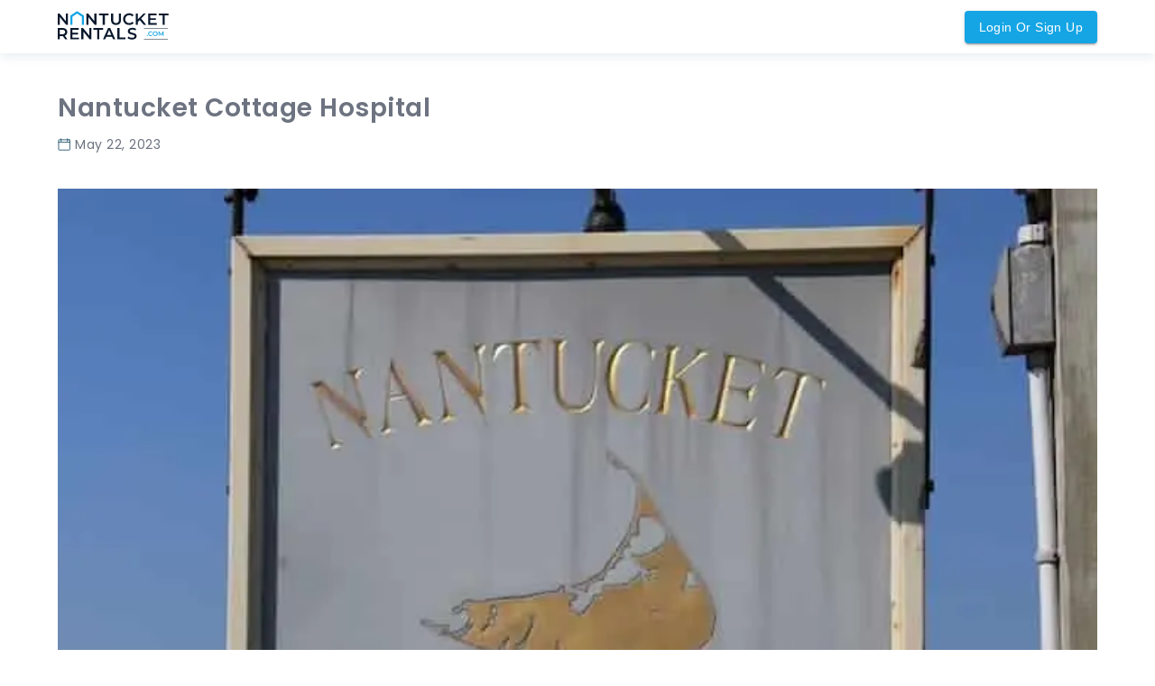

--- FILE ---
content_type: text/html; charset=utf-8
request_url: https://nantucketrentals.com/blog/nantucket-hospital
body_size: 23022
content:
<!DOCTYPE html><html><head><meta charSet="utf-8" data-next-head=""/><link rel="preload" href="/images/logo.svg" as="image" data-next-head=""/><meta name="viewport" content="width=device-width,initial-scale=1" data-next-head=""/><link rel="preload" as="image" imageSrcSet="/_next/image?url=https%3A%2F%2Fwp.nantucketrentals.com%2Fwp-content%2Fuploads%2F2023%2F05%2FNantucket-Cottage-Hospital.jpg&amp;w=640&amp;q=75 640w, /_next/image?url=https%3A%2F%2Fwp.nantucketrentals.com%2Fwp-content%2Fuploads%2F2023%2F05%2FNantucket-Cottage-Hospital.jpg&amp;w=750&amp;q=75 750w, /_next/image?url=https%3A%2F%2Fwp.nantucketrentals.com%2Fwp-content%2Fuploads%2F2023%2F05%2FNantucket-Cottage-Hospital.jpg&amp;w=828&amp;q=75 828w, /_next/image?url=https%3A%2F%2Fwp.nantucketrentals.com%2Fwp-content%2Fuploads%2F2023%2F05%2FNantucket-Cottage-Hospital.jpg&amp;w=1080&amp;q=75 1080w, /_next/image?url=https%3A%2F%2Fwp.nantucketrentals.com%2Fwp-content%2Fuploads%2F2023%2F05%2FNantucket-Cottage-Hospital.jpg&amp;w=1200&amp;q=75 1200w, /_next/image?url=https%3A%2F%2Fwp.nantucketrentals.com%2Fwp-content%2Fuploads%2F2023%2F05%2FNantucket-Cottage-Hospital.jpg&amp;w=1920&amp;q=75 1920w, /_next/image?url=https%3A%2F%2Fwp.nantucketrentals.com%2Fwp-content%2Fuploads%2F2023%2F05%2FNantucket-Cottage-Hospital.jpg&amp;w=2048&amp;q=75 2048w, /_next/image?url=https%3A%2F%2Fwp.nantucketrentals.com%2Fwp-content%2Fuploads%2F2023%2F05%2FNantucket-Cottage-Hospital.jpg&amp;w=3840&amp;q=75 3840w" imageSizes="100vw" data-next-head=""/><style type="text/css">.fresnel-container{margin:0;padding:0;}
@media not all and (min-width:0px) and (max-width:599.98px){.fresnel-at-xs{display:none!important;}}
@media not all and (min-width:600px) and (max-width:899.98px){.fresnel-at-sm{display:none!important;}}
@media not all and (min-width:900px) and (max-width:1199.98px){.fresnel-at-md{display:none!important;}}
@media not all and (min-width:1200px){.fresnel-at-lg{display:none!important;}}
@media not all and (max-width:599.98px){.fresnel-lessThan-sm{display:none!important;}}
@media not all and (max-width:899.98px){.fresnel-lessThan-md{display:none!important;}}
@media not all and (max-width:1199.98px){.fresnel-lessThan-lg{display:none!important;}}
@media not all and (min-width:600px){.fresnel-greaterThan-xs{display:none!important;}}
@media not all and (min-width:900px){.fresnel-greaterThan-sm{display:none!important;}}
@media not all and (min-width:1200px){.fresnel-greaterThan-md{display:none!important;}}
@media not all and (min-width:0px){.fresnel-greaterThanOrEqual-xs{display:none!important;}}
@media not all and (min-width:600px){.fresnel-greaterThanOrEqual-sm{display:none!important;}}
@media not all and (min-width:900px){.fresnel-greaterThanOrEqual-md{display:none!important;}}
@media not all and (min-width:1200px){.fresnel-greaterThanOrEqual-lg{display:none!important;}}
@media not all and (min-width:0px) and (max-width:599.98px){.fresnel-between-xs-sm{display:none!important;}}
@media not all and (min-width:0px) and (max-width:899.98px){.fresnel-between-xs-md{display:none!important;}}
@media not all and (min-width:0px) and (max-width:1199.98px){.fresnel-between-xs-lg{display:none!important;}}
@media not all and (min-width:600px) and (max-width:899.98px){.fresnel-between-sm-md{display:none!important;}}
@media not all and (min-width:600px) and (max-width:1199.98px){.fresnel-between-sm-lg{display:none!important;}}
@media not all and (min-width:900px) and (max-width:1199.98px){.fresnel-between-md-lg{display:none!important;}}</style><link rel="preload" href="/_next/static/media/9e82d62334b205f4-s.p.woff2" as="font" type="font/woff2" crossorigin="anonymous" data-next-font="size-adjust"/><link rel="preload" href="/_next/static/media/4c285fdca692ea22-s.p.woff2" as="font" type="font/woff2" crossorigin="anonymous" data-next-font="size-adjust"/><link rel="preload" href="/_next/static/media/eafabf029ad39a43-s.p.woff2" as="font" type="font/woff2" crossorigin="anonymous" data-next-font="size-adjust"/><link rel="preload" href="/_next/static/media/8888a3826f4a3af4-s.p.woff2" as="font" type="font/woff2" crossorigin="anonymous" data-next-font="size-adjust"/><link rel="preload" href="/_next/static/media/0484562807a97172-s.p.woff2" as="font" type="font/woff2" crossorigin="anonymous" data-next-font="size-adjust"/><link rel="preload" href="/_next/static/media/b957ea75a84b6ea7-s.p.woff2" as="font" type="font/woff2" crossorigin="anonymous" data-next-font="size-adjust"/><link rel="preload" href="/_next/static/css/0d9922ca3a4b45f5.css" as="style"/><link rel="stylesheet" href="/_next/static/css/0d9922ca3a4b45f5.css" data-n-g=""/><link rel="preload" href="/_next/static/css/8b72bbc7165a6d8f.css" as="style"/><link rel="stylesheet" href="/_next/static/css/8b72bbc7165a6d8f.css"/><noscript data-n-css=""></noscript><script defer="" nomodule="" src="/_next/static/chunks/polyfills-42372ed130431b0a.js"></script><script defer="" src="/_next/static/chunks/8497-069b8154591e243c.js"></script><script defer="" src="/_next/static/chunks/8407.f41faa333d7653be.js"></script><script defer="" src="/_next/static/chunks/2425.a7f756315016deb6.js"></script><script defer="" src="/_next/static/chunks/2213.c027e6674d2b8679.js"></script><script defer="" src="/_next/static/chunks/f389acab.ef5e70bcabca6eff.js"></script><script defer="" src="/_next/static/chunks/8928.6fcb4656e75f5989.js"></script><script defer="" src="/_next/static/chunks/873.263b76e38356544b.js"></script><script defer="" src="/_next/static/chunks/5701.2d0808e19f474bcb.js"></script><script src="/_next/static/chunks/webpack-f441c7116f3fc5eb.js" defer=""></script><script src="/_next/static/chunks/framework-187d0226c474ca89.js" defer=""></script><script src="/_next/static/chunks/main-6e0fd4f70addb03b.js" defer=""></script><script src="/_next/static/chunks/pages/_app-bbe2d928102ff071.js" defer=""></script><script src="/_next/static/chunks/5300-032f48322e267b05.js" defer=""></script><script src="/_next/static/chunks/5232-4469b1768f494369.js" defer=""></script><script src="/_next/static/chunks/pages/blog/%5Bslug%5D-de4d630a6a43d798.js" defer=""></script><script src="/_next/static/8PqAjHzxAy1HmnzNUiKto/_buildManifest.js" defer=""></script><script src="/_next/static/8PqAjHzxAy1HmnzNUiKto/_ssgManifest.js" defer=""></script><style data-styled="" data-styled-version="5.3.11">.gLanaX{font-family:"Poppins",-apple-system,BlinkMacSystemFont,"Segoe UI",Roboto,Oxygen-Sans,Ubuntu,Cantarell,"Helvetica Neue",sans-serif;font-style:normal;font-weight:600;font-size:28px;line-height:150%;-webkit-letter-spacing:0.5px;-moz-letter-spacing:0.5px;-ms-letter-spacing:0.5px;letter-spacing:0.5px;color:#6D7380;}/*!sc*/
.dGGKsH{font-family:"Poppins",-apple-system,BlinkMacSystemFont,"Segoe UI",Roboto,Oxygen-Sans,Ubuntu,Cantarell,"Helvetica Neue",sans-serif;font-style:normal;font-weight:600;font-size:28px;line-height:175%;-webkit-letter-spacing:0.5px;-moz-letter-spacing:0.5px;-ms-letter-spacing:0.5px;letter-spacing:0.5px;color:#09182C;}/*!sc*/
data-styled.g8[id="sc-6c9ea045-0"]{content:"gLanaX,dGGKsH,"}/*!sc*/
.jRpqoH{font-weight:500;font-size:18px;line-height:175%;}/*!sc*/
data-styled.g11[id="sc-6c9ea045-3"]{content:"jRpqoH,"}/*!sc*/
.kXwqBM{font-family:"Poppins",-apple-system,BlinkMacSystemFont,"Segoe UI",Roboto,Oxygen-Sans,Ubuntu,Cantarell,"Helvetica Neue",sans-serif;font-style:normal;font-weight:normal;font-size:14px;line-height:130%;color:#6D7380;-webkit-letter-spacing:0.5px;-moz-letter-spacing:0.5px;-ms-letter-spacing:0.5px;letter-spacing:0.5px;}/*!sc*/
.jcOtBb{font-family:"Poppins",-apple-system,BlinkMacSystemFont,"Segoe UI",Roboto,Oxygen-Sans,Ubuntu,Cantarell,"Helvetica Neue",sans-serif;font-style:normal;font-weight:normal;font-size:14px;line-height:130%;color:#09182C;-webkit-letter-spacing:0.5px;-moz-letter-spacing:0.5px;-ms-letter-spacing:0.5px;letter-spacing:0.5px;}/*!sc*/
data-styled.g15[id="sc-6c9ea045-7"]{content:"kXwqBM,jcOtBb,"}/*!sc*/
.ghWtyI{font-size:12px;line-height:150%;}/*!sc*/
data-styled.g16[id="sc-6c9ea045-8"]{content:"ghWtyI,"}/*!sc*/
.bjZoYt{width:100%;position:relative;}/*!sc*/
.bjZoYt > div{position:unset !important;}/*!sc*/
.bjZoYt .featured-image{width:100%;height:unset !important;position:relative !important;}/*!sc*/
data-styled.g23[id="sc-5e8b1526-2"]{content:"bjZoYt,"}/*!sc*/
.wA-DTh img{max-width:100%;height:auto;}/*!sc*/
.wA-DTh .wp-block-image figcaption{margin-top:0.5em;margin-bottom:1em;font-size:13px;text-align:center;}/*!sc*/
.wA-DTh figure{margin-block-start:0;margin-block-end:0;margin-inline-start:0;margin-inline-end:0;}/*!sc*/
.wA-DTh figure.wp-block-gallery{display:-webkit-box;display:-webkit-flex;display:-ms-flexbox;display:flex;-webkit-flex-wrap:wrap;-ms-flex-wrap:wrap;flex-wrap:wrap;-webkit-align-items:center;-webkit-box-align:center;-ms-flex-align:center;align-items:center;gap:10px;}/*!sc*/
.wA-DTh figure.wp-block-gallery img{height:auto;max-width:100%;vertical-align:bottom;}/*!sc*/
.wA-DTh figure.wp-block-gallery.has-nested-images figure.wp-block-image{display:-webkit-box;display:-webkit-flex;display:-ms-flexbox;display:flex;-webkit-box-flex:1;-webkit-flex-grow:1;-ms-flex-positive:1;flex-grow:1;-webkit-box-pack:center;-webkit-justify-content:center;-ms-flex-pack:center;justify-content:center;position:relative;-webkit-flex-direction:column;-ms-flex-direction:column;flex-direction:column;max-width:100%;}/*!sc*/
.wA-DTh figure.wp-block-gallery.has-nested-images figure.wp-block-image figcaption{background:linear-gradient(0deg,rgba(0,0,0,0.7),rgba(0,0,0,0.3) 70%,transparent);bottom:0;color:#fff;font-size:13px;left:0;margin-bottom:0;max-height:60%;overflow:auto;padding:0 8px 8px;position:absolute;text-align:center;width:100%;box-sizing:border-box;}/*!sc*/
.wA-DTh figure.wp-block-gallery.has-nested-images figure.wp-block-image:not(#individual-image){width:calc(50% - 10px);margin:0;}/*!sc*/
@media only screen and (min-width:600px){.wA-DTh figure.wp-block-gallery.has-nested-images figure.wp-block-image:not(#individual-image){width:calc(33% - 10px);}}/*!sc*/
.wA-DTh figure.wp-block-image.size-large:not(.is-resized,.aligncenter) img{width:100%;}/*!sc*/
.wA-DTh figure.wp-block-image.aligncenter{text-align:center;}/*!sc*/
.wA-DTh .wp-block-code{border-left:6px solid #3498db;background-color:#f5f7f9;padding:5px;}/*!sc*/
.wA-DTh figure.wp-block-gallery.has-nested-images{-webkit-align-items:normal;-webkit-box-align:normal;-ms-flex-align:normal;align-items:normal;}/*!sc*/
.wA-DTh .wp-block-gallery.has-nested-images.is-cropped figure.wp-block-image:not(#individual-image) a,.wA-DTh .wp-block-gallery.has-nested-images.is-cropped figure.wp-block-image:not(#individual-image) img{width:100%;-webkit-flex:1 0 0%;-ms-flex:1 0 0%;flex:1 0 0%;height:100%;object-fit:cover;}/*!sc*/
data-styled.g25[id="sc-5e8b1526-4"]{content:"wA-DTh,"}/*!sc*/
.GkxGO{background:#074059;}/*!sc*/
.GkxGO a{-webkit-text-decoration:none;text-decoration:none;color:inherit;}/*!sc*/
data-styled.g26[id="sc-72af3142-0"]{content:"GkxGO,"}/*!sc*/
.kkXIeu{line-height:150%;color:#DEE1EB;-webkit-letter-spacing:normal;-moz-letter-spacing:normal;-ms-letter-spacing:normal;letter-spacing:normal;}/*!sc*/
data-styled.g27[id="sc-72af3142-1"]{content:"kkXIeu,"}/*!sc*/
.iUqRVl{margin-bottom:10px;}/*!sc*/
data-styled.g28[id="sc-72af3142-2"]{content:"iUqRVl,"}/*!sc*/
.kxWyty{font-weight:500;color:#FFFFFF;margin-bottom:14px;-webkit-letter-spacing:normal;-moz-letter-spacing:normal;-ms-letter-spacing:normal;letter-spacing:normal;}/*!sc*/
data-styled.g29[id="sc-72af3142-3"]{content:"kxWyty,"}/*!sc*/
.eQsrRB a:not(:last-child){margin-right:20px;}/*!sc*/
data-styled.g30[id="sc-72af3142-4"]{content:"eQsrRB,"}/*!sc*/
.gsRULC{display:-webkit-box;display:-webkit-flex;display:-ms-flexbox;display:flex;-webkit-align-items:center;-webkit-box-align:center;-ms-flex-align:center;align-items:center;margin-bottom:5px;line-height:150%;color:#DEE1EB;-webkit-letter-spacing:normal;-moz-letter-spacing:normal;-ms-letter-spacing:normal;letter-spacing:normal;}/*!sc*/
.gsRULC svg{-webkit-filter:brightness(0) invert(1);filter:brightness(0) invert(1);margin-right:10px;}/*!sc*/
data-styled.g31[id="sc-72af3142-5"]{content:"gsRULC,"}/*!sc*/
.gWKGkv{background:#002839;padding:16px 50px;}/*!sc*/
data-styled.g32[id="sc-72af3142-6"]{content:"gWKGkv,"}/*!sc*/
.jDKFyG{text-align:center;-webkit-letter-spacing:normal;-moz-letter-spacing:normal;-ms-letter-spacing:normal;letter-spacing:normal;line-height:175%;color:#FFFFFF;}/*!sc*/
data-styled.g33[id="sc-72af3142-7"]{content:"jDKFyG,"}/*!sc*/
.jTqLPB{display:-webkit-box;display:-webkit-flex;display:-ms-flexbox;display:flex;-webkit-align-items:center;-webkit-box-align:center;-ms-flex-align:center;align-items:center;-webkit-flex-direction:row;-ms-flex-direction:row;flex-direction:row;margin-left:20px;}/*!sc*/
.jTqLPB div{width:5px;height:5px;background:#FFFFFF;border-radius:100%;margin-right:10px;}/*!sc*/
data-styled.g34[id="sc-72af3142-8"]{content:"jTqLPB,"}/*!sc*/
.jPnhdY{border:1px solid #FFFFFF;margin:20px 0;}/*!sc*/
data-styled.g35[id="sc-72af3142-9"]{content:"jPnhdY,"}/*!sc*/
</style></head><body><div id="__next"><main class="__className_40dd2d"><style data-emotion="css-global 16oopzc">html{-webkit-font-smoothing:antialiased;-moz-osx-font-smoothing:grayscale;box-sizing:border-box;-webkit-text-size-adjust:100%;}*,*::before,*::after{box-sizing:inherit;}strong,b{font-weight:700;}body{margin:0;color:#09182C;font-family:"Roboto","Helvetica","Arial",sans-serif;font-weight:400;font-size:1rem;line-height:1.5;letter-spacing:0.00938em;background-color:#fff;}@media print{body{background-color:#ffffff;}}body::backdrop{background-color:#fff;}body{font-family:"Poppins",-apple-system,BlinkMacSystemFont,"Segoe UI",Roboto,Oxygen-Sans,Ubuntu,Cantarell,"Helvetica Neue",sans-serif;}.MuiFormHelperText-root.MuiFormHelperText-root.MuiFormHelperText-root{font-family:"Poppins",-apple-system,BlinkMacSystemFont,"Segoe UI",Roboto,Oxygen-Sans,Ubuntu,Cantarell,"Helvetica Neue",sans-serif;}div::-webkit-scrollbar,body::-webkit-scrollbar{width:8px;}div::-webkit-scrollbar-thumb,body::-webkit-scrollbar-thumb{background:rgba(0,0,0,.3);border-radius:4px;}div::-webkit-scrollbar-thumb:hover,body::-webkit-scrollbar-thumb:hover{background:rgba(0,0,0,.4);}.MuiBackdrop-root{background:rgba(7,64,89,.7);}</style><div><div class="bg-white shadow-header"><div class="container mx-lg"><div class="flex items-center py-4 md:py-2 justify-center lg:justify-between"><div class="absolute left-5 block lg:hidden"><style data-emotion="css sfyx9i">.css-sfyx9i{text-align:center;-webkit-flex:0 0 auto;-ms-flex:0 0 auto;flex:0 0 auto;font-size:1.5rem;padding:8px;border-radius:50%;overflow:visible;color:rgba(0, 0, 0, 0.54);-webkit-transition:background-color 150ms cubic-bezier(0.4, 0, 0.2, 1) 0ms;transition:background-color 150ms cubic-bezier(0.4, 0, 0.2, 1) 0ms;margin-left:-12px;color:inherit;}.css-sfyx9i:hover{background-color:rgba(0, 0, 0, 0.04);}@media (hover: none){.css-sfyx9i:hover{background-color:transparent;}}.css-sfyx9i.Mui-disabled{background-color:transparent;color:rgba(0, 0, 0, 0.26);}</style><style data-emotion="css 1a1y772">.css-1a1y772{display:-webkit-inline-box;display:-webkit-inline-flex;display:-ms-inline-flexbox;display:inline-flex;-webkit-align-items:center;-webkit-box-align:center;-ms-flex-align:center;align-items:center;-webkit-box-pack:center;-ms-flex-pack:center;-webkit-justify-content:center;justify-content:center;position:relative;box-sizing:border-box;-webkit-tap-highlight-color:transparent;background-color:transparent;outline:0;border:0;margin:0;border-radius:0;padding:0;cursor:pointer;-webkit-user-select:none;-moz-user-select:none;-ms-user-select:none;user-select:none;vertical-align:middle;-moz-appearance:none;-webkit-appearance:none;-webkit-text-decoration:none;text-decoration:none;color:inherit;text-align:center;-webkit-flex:0 0 auto;-ms-flex:0 0 auto;flex:0 0 auto;font-size:1.5rem;padding:8px;border-radius:50%;overflow:visible;color:rgba(0, 0, 0, 0.54);-webkit-transition:background-color 150ms cubic-bezier(0.4, 0, 0.2, 1) 0ms;transition:background-color 150ms cubic-bezier(0.4, 0, 0.2, 1) 0ms;margin-left:-12px;color:inherit;}.css-1a1y772::-moz-focus-inner{border-style:none;}.css-1a1y772.Mui-disabled{pointer-events:none;cursor:default;}@media print{.css-1a1y772{-webkit-print-color-adjust:exact;color-adjust:exact;}}.css-1a1y772:hover{background-color:rgba(0, 0, 0, 0.04);}@media (hover: none){.css-1a1y772:hover{background-color:transparent;}}.css-1a1y772.Mui-disabled{background-color:transparent;color:rgba(0, 0, 0, 0.26);}</style><button class="MuiButtonBase-root MuiIconButton-root MuiIconButton-colorInherit MuiIconButton-edgeStart MuiIconButton-sizeMedium css-1a1y772" tabindex="0" type="button" aria-label="open drawer"><svg width="30" height="19" viewBox="0 0 30 19" fill="none" xmlns="http://www.w3.org/2000/svg"><rect width="30" height="3" rx="1.5" fill="#15A5E5"></rect><rect y="8" width="30" height="3" rx="1.5" fill="#15A5E5"></rect><rect y="16" width="30" height="3" rx="1.5" fill="#15A5E5"></rect></svg></button></div><div class="flex items-center justify-between "><a style="line-height:1;text-decoration:none" href="/"><img alt="NR logo" width="0" height="0" decoding="async" data-nimg="1" class="h-[40px] w-auto mr-0 md:mr-20" style="color:transparent" src="/images/logo.svg"/></a><div class="hidden lg:block"><style data-emotion="css u4p24i">.css-u4p24i{display:-webkit-box;display:-webkit-flex;display:-ms-flexbox;display:flex;-webkit-flex-direction:row;-ms-flex-direction:row;flex-direction:row;-webkit-align-items:center;-webkit-box-align:center;-ms-flex-align:center;align-items:center;}</style><div class="MuiBox-root css-u4p24i"></div></div></div><div class="hidden lg:flex items-center"><div><style data-emotion="css 16rz6dj">.css-16rz6dj{font-family:"Roboto","Helvetica","Arial",sans-serif;font-weight:500;font-size:0.875rem;line-height:1.75;letter-spacing:0.02857em;text-transform:uppercase;min-width:64px;padding:6px 16px;border-radius:4px;-webkit-transition:background-color 250ms cubic-bezier(0.4, 0, 0.2, 1) 0ms,box-shadow 250ms cubic-bezier(0.4, 0, 0.2, 1) 0ms,border-color 250ms cubic-bezier(0.4, 0, 0.2, 1) 0ms,color 250ms cubic-bezier(0.4, 0, 0.2, 1) 0ms;transition:background-color 250ms cubic-bezier(0.4, 0, 0.2, 1) 0ms,box-shadow 250ms cubic-bezier(0.4, 0, 0.2, 1) 0ms,border-color 250ms cubic-bezier(0.4, 0, 0.2, 1) 0ms,color 250ms cubic-bezier(0.4, 0, 0.2, 1) 0ms;color:rgba(0, 0, 0, 0.87);background-color:#15A5E5;box-shadow:0px 3px 1px -2px rgba(0,0,0,0.2),0px 2px 2px 0px rgba(0,0,0,0.14),0px 1px 5px 0px rgba(0,0,0,0.12);}.css-16rz6dj:hover{-webkit-text-decoration:none;text-decoration:none;background-color:#074059;box-shadow:0px 2px 4px -1px rgba(0,0,0,0.2),0px 4px 5px 0px rgba(0,0,0,0.14),0px 1px 10px 0px rgba(0,0,0,0.12);}@media (hover: none){.css-16rz6dj:hover{background-color:#15A5E5;}}.css-16rz6dj:active{box-shadow:0px 5px 5px -3px rgba(0,0,0,0.2),0px 8px 10px 1px rgba(0,0,0,0.14),0px 3px 14px 2px rgba(0,0,0,0.12);}.css-16rz6dj.Mui-focusVisible{box-shadow:0px 3px 5px -1px rgba(0,0,0,0.2),0px 6px 10px 0px rgba(0,0,0,0.14),0px 1px 18px 0px rgba(0,0,0,0.12);}.css-16rz6dj.Mui-disabled{color:rgba(0, 0, 0, 0.26);box-shadow:none;background-color:rgba(0, 0, 0, 0.12);}</style><style data-emotion="css ecvk4x">.css-ecvk4x{display:-webkit-inline-box;display:-webkit-inline-flex;display:-ms-inline-flexbox;display:inline-flex;-webkit-align-items:center;-webkit-box-align:center;-ms-flex-align:center;align-items:center;-webkit-box-pack:center;-ms-flex-pack:center;-webkit-justify-content:center;justify-content:center;position:relative;box-sizing:border-box;-webkit-tap-highlight-color:transparent;background-color:transparent;outline:0;border:0;margin:0;border-radius:0;padding:0;cursor:pointer;-webkit-user-select:none;-moz-user-select:none;-ms-user-select:none;user-select:none;vertical-align:middle;-moz-appearance:none;-webkit-appearance:none;-webkit-text-decoration:none;text-decoration:none;color:inherit;font-family:"Roboto","Helvetica","Arial",sans-serif;font-weight:500;font-size:0.875rem;line-height:1.75;letter-spacing:0.02857em;text-transform:uppercase;min-width:64px;padding:6px 16px;border-radius:4px;-webkit-transition:background-color 250ms cubic-bezier(0.4, 0, 0.2, 1) 0ms,box-shadow 250ms cubic-bezier(0.4, 0, 0.2, 1) 0ms,border-color 250ms cubic-bezier(0.4, 0, 0.2, 1) 0ms,color 250ms cubic-bezier(0.4, 0, 0.2, 1) 0ms;transition:background-color 250ms cubic-bezier(0.4, 0, 0.2, 1) 0ms,box-shadow 250ms cubic-bezier(0.4, 0, 0.2, 1) 0ms,border-color 250ms cubic-bezier(0.4, 0, 0.2, 1) 0ms,color 250ms cubic-bezier(0.4, 0, 0.2, 1) 0ms;color:rgba(0, 0, 0, 0.87);background-color:#15A5E5;box-shadow:0px 3px 1px -2px rgba(0,0,0,0.2),0px 2px 2px 0px rgba(0,0,0,0.14),0px 1px 5px 0px rgba(0,0,0,0.12);}.css-ecvk4x::-moz-focus-inner{border-style:none;}.css-ecvk4x.Mui-disabled{pointer-events:none;cursor:default;}@media print{.css-ecvk4x{-webkit-print-color-adjust:exact;color-adjust:exact;}}.css-ecvk4x:hover{-webkit-text-decoration:none;text-decoration:none;background-color:#074059;box-shadow:0px 2px 4px -1px rgba(0,0,0,0.2),0px 4px 5px 0px rgba(0,0,0,0.14),0px 1px 10px 0px rgba(0,0,0,0.12);}@media (hover: none){.css-ecvk4x:hover{background-color:#15A5E5;}}.css-ecvk4x:active{box-shadow:0px 5px 5px -3px rgba(0,0,0,0.2),0px 8px 10px 1px rgba(0,0,0,0.14),0px 3px 14px 2px rgba(0,0,0,0.12);}.css-ecvk4x.Mui-focusVisible{box-shadow:0px 3px 5px -1px rgba(0,0,0,0.2),0px 6px 10px 0px rgba(0,0,0,0.14),0px 1px 18px 0px rgba(0,0,0,0.12);}.css-ecvk4x.Mui-disabled{color:rgba(0, 0, 0, 0.26);box-shadow:none;background-color:rgba(0, 0, 0, 0.12);}</style><button class="MuiButtonBase-root MuiButton-root MuiButton-contained MuiButton-containedPrimary MuiButton-sizeMedium MuiButton-containedSizeMedium MuiButton-colorPrimary MuiButton-root MuiButton-contained MuiButton-containedPrimary MuiButton-sizeMedium MuiButton-containedSizeMedium MuiButton-colorPrimary css-ecvk4x" tabindex="0" type="button"><style data-emotion="css get4tc">.css-get4tc{color:#ffffff;text-transform:capitalize;}</style><span class="btn-child MuiBox-root css-get4tc">Login or Sign Up</span></button></div></div></div></div></div><div class="min-h-[calc(100vh-346px)]"><style data-emotion="css 1qsxih2">.css-1qsxih2{width:100%;margin-left:auto;box-sizing:border-box;margin-right:auto;display:block;padding-left:16px;padding-right:16px;}@media (min-width:600px){.css-1qsxih2{padding-left:24px;padding-right:24px;}}@media (min-width:1200px){.css-1qsxih2{max-width:1200px;}}</style><div class="MuiContainer-root MuiContainer-maxWidthLg css-1qsxih2"><style data-emotion="css yhmr29">@media (min-width:0px){.css-yhmr29{margin-top:24px;}}@media (min-width:600px){.css-yhmr29{margin-top:40px;}}</style><div class="MuiBox-root css-yhmr29"><style data-emotion="css kcllg3">.css-kcllg3{color:#6D7380;line-height:150%;}</style><div class="sc-6c9ea045-0 gLanaX MuiBox-root css-kcllg3">Nantucket Cottage Hospital</div><style data-emotion="css 1j23qpi">.css-1j23qpi{display:-webkit-box;display:-webkit-flex;display:-ms-flexbox;display:flex;-webkit-align-items:center;-webkit-box-align:center;-ms-flex-align:center;align-items:center;margin-top:10px;margin-bottom:10px;}</style><div class="MuiBox-root css-1j23qpi"><style data-emotion="css kvoat1">.css-kvoat1{color:#6D7380;display:-webkit-box;display:-webkit-flex;display:-ms-flexbox;display:flex;-webkit-align-items:center;-webkit-box-align:center;-ms-flex-align:center;align-items:center;margin-right:40px;}</style><div class="sc-6c9ea045-7 kXwqBM MuiBox-root css-kvoat1"><svg width="14px" height="14px" viewBox="0 0 18 18" fill="none" xmlns="http://www.w3.org/2000/svg" style="margin-right:5px"><path d="M16.554 2.392H1.946a.696.696 0 0 0-.696.695v13.218c0 .384.311.695.696.695h14.608a.696.696 0 0 0 .696-.695V3.087a.696.696 0 0 0-.696-.695ZM4.728 1v3.478M13.772 1v3.478M1.25 5.87h16" stroke="#074059" stroke-linecap="round" stroke-linejoin="round"></path></svg>May 22, 2023</div></div></div><style data-emotion="css y1gt6f">.css-y1gt6f{margin-top:40px;}</style><div class="sc-5e8b1526-2 bjZoYt MuiBox-root css-y1gt6f"><img alt="Featured image" decoding="async" data-nimg="fill" class="featured-image" style="position:absolute;height:100%;width:100%;left:0;top:0;right:0;bottom:0;object-fit:cover;object-position:center;color:transparent;background-size:cover;background-position:center;background-repeat:no-repeat;background-image:url(&quot;data:image/svg+xml;charset=utf-8,%3Csvg xmlns=&#x27;http://www.w3.org/2000/svg&#x27; %3E%3Cfilter id=&#x27;b&#x27; color-interpolation-filters=&#x27;sRGB&#x27;%3E%3CfeGaussianBlur stdDeviation=&#x27;20&#x27;/%3E%3CfeColorMatrix values=&#x27;1 0 0 0 0 0 1 0 0 0 0 0 1 0 0 0 0 0 100 -1&#x27; result=&#x27;s&#x27;/%3E%3CfeFlood x=&#x27;0&#x27; y=&#x27;0&#x27; width=&#x27;100%25&#x27; height=&#x27;100%25&#x27;/%3E%3CfeComposite operator=&#x27;out&#x27; in=&#x27;s&#x27;/%3E%3CfeComposite in2=&#x27;SourceGraphic&#x27;/%3E%3CfeGaussianBlur stdDeviation=&#x27;20&#x27;/%3E%3C/filter%3E%3Cimage width=&#x27;100%25&#x27; height=&#x27;100%25&#x27; x=&#x27;0&#x27; y=&#x27;0&#x27; preserveAspectRatio=&#x27;xMidYMid slice&#x27; style=&#x27;filter: url(%23b);&#x27; href=&#x27;https://via.placeholder.com/150&#x27;/%3E%3C/svg%3E&quot;)" sizes="100vw" srcSet="/_next/image?url=https%3A%2F%2Fwp.nantucketrentals.com%2Fwp-content%2Fuploads%2F2023%2F05%2FNantucket-Cottage-Hospital.jpg&amp;w=640&amp;q=75 640w, /_next/image?url=https%3A%2F%2Fwp.nantucketrentals.com%2Fwp-content%2Fuploads%2F2023%2F05%2FNantucket-Cottage-Hospital.jpg&amp;w=750&amp;q=75 750w, /_next/image?url=https%3A%2F%2Fwp.nantucketrentals.com%2Fwp-content%2Fuploads%2F2023%2F05%2FNantucket-Cottage-Hospital.jpg&amp;w=828&amp;q=75 828w, /_next/image?url=https%3A%2F%2Fwp.nantucketrentals.com%2Fwp-content%2Fuploads%2F2023%2F05%2FNantucket-Cottage-Hospital.jpg&amp;w=1080&amp;q=75 1080w, /_next/image?url=https%3A%2F%2Fwp.nantucketrentals.com%2Fwp-content%2Fuploads%2F2023%2F05%2FNantucket-Cottage-Hospital.jpg&amp;w=1200&amp;q=75 1200w, /_next/image?url=https%3A%2F%2Fwp.nantucketrentals.com%2Fwp-content%2Fuploads%2F2023%2F05%2FNantucket-Cottage-Hospital.jpg&amp;w=1920&amp;q=75 1920w, /_next/image?url=https%3A%2F%2Fwp.nantucketrentals.com%2Fwp-content%2Fuploads%2F2023%2F05%2FNantucket-Cottage-Hospital.jpg&amp;w=2048&amp;q=75 2048w, /_next/image?url=https%3A%2F%2Fwp.nantucketrentals.com%2Fwp-content%2Fuploads%2F2023%2F05%2FNantucket-Cottage-Hospital.jpg&amp;w=3840&amp;q=75 3840w" src="/_next/image?url=https%3A%2F%2Fwp.nantucketrentals.com%2Fwp-content%2Fuploads%2F2023%2F05%2FNantucket-Cottage-Hospital.jpg&amp;w=3840&amp;q=75"/></div><style data-emotion="css yr2j92">@media (min-width:0px){.css-yr2j92{margin-top:32px;margin-bottom:32px;}}@media (min-width:600px){.css-yr2j92{margin-top:40px;margin-bottom:40px;}}</style><div class="MuiBox-root css-yr2j92"><style data-emotion="css 39bbo6">.css-39bbo6{margin:0;-webkit-flex-shrink:0;-ms-flex-negative:0;flex-shrink:0;border-width:0;border-style:solid;border-color:rgba(0, 0, 0, 0.12);border-bottom-width:thin;}</style><hr class="MuiDivider-root MuiDivider-fullWidth css-39bbo6"/></div><style data-emotion="css 105sgwz">@media (min-width:0px){.css-105sgwz{margin-bottom:40px;}}@media (min-width:600px){.css-105sgwz{margin-bottom:64px;}}</style><div class="sc-5e8b1526-4 wA-DTh MuiBox-root css-105sgwz"><ul>
<li>Location: 57 Prospect St, Nantucket, MA 02554, US</li>
<li>Contact: 508-825-8100</li>
<li>Social Media: <a href="https://twitter.com/ACKHospital">Twitter</a>, <a href="https://www.instagram.com/ackhospital/">Instagram</a></li>
<li>Website: <a href="https://nantuckethospital.org/">nantuckethospital.org</a></li>
</ul>
<p>Nantucket Cottage Hospital is located at 57 Prospect Street and is dedicated to giving the island’s people and visitors a comprehensive range of healthcare options. From primary care, emergency services, and specialty treatments to diagnostic testing, They strive to meet the community’s needs with quality care, professionalism, and compassion.</p>
<p>This hospital has the standard for a small community hospital by providing expanded outpatient services and inpatient care and surgery in one central location. Their mission is to ensure everyone has access to the care they need when they need it, and they are committed to providing the highest level of service and care to those who serve. Nantucket Cottage Hospital is open from Monday to Friday, 8 am until 8 pm. The emergency room is available 24/7.</p>
<h2>History</h2>
<p>Founded in 1911, Nantucket Cottage Hospital was the vision of Dr. John S. Grouard and Dr. Benjamin Sharp. The hospital initially opened in a small building on West Chester Street but, over the years, expanded to meet the expanding needs of the island community and, with new facilities in 1957,  was moved to its current location. The 1960s saw the addition of a wing to accommodate the growing demand for medical care. In 2006 became an affiliate of the Massachusetts General Hospital family.</p>
<p>On February 20, 2019, the new Nantucket Community Hospital opened its doors to the public. Thanks to an impressive $120 million capital campaign, the hospital provided enhanced access, safety, and privacy to its patients while offering a wide range of medical services. It’s great that the new hospital was built entirely with private donations and no taxpayer dollars.</p>
<p>Since its founding, the Nantucket Cottage Hospital has been supported by its community. For half a century, locals have served on the hospital board and committees as volunteers. In the ‘50s, the Pink Ladies give their aid, as the Blue Coats do today.  The community is currently engaged in the Hospital Thrift Shop and various annual events, such as the Boston Pops on Nantucket concerts, the Health Fair, Native Reunion, and the Swing for Nantucket Cottage Hospital golf tournament. The hospital’s founding was over a hundred years ago, but the community still comes together to care for one another.</p>
<p>The hospital continues to look after the island’s needs, providing more care to more people than ever by taking advantage of modern technology and forming new partnerships.</p>
<h2>Affiliation with Mass General Brigham</h2>
<p>Nantucket Cottage Hospital is part of the Mass General Brigham family. The community hospital on the island has been devoted to delivering top-notch healthcare for as long as anyone. Affiliation with MGB  serves to further this goal by connecting their patients to services that aren’t available on Nantucket.</p>
<p>Patients with complex medical needs who need specialized care unavailable on the island are the main beneficiaries of this partnership. Through a shared electronic medical record and an enlarged pool of consulting sub-specialists, patients have access to better care coordination and services. This provides a direct link to caregivers and services affiliated with MGB, enabling them to get the highest quality care available.</p>
<p>MGB physicians have been consulting with NCH for a long time and seeing patients on the island. They also strongly collaborate in cardiology, neurology, dermatology, and emergency services. In addition, telemedicine and the Patient Gateway link NCH to the MGB system.</p>
<h2>Health &amp; Wellness Services</h2>
<p>Nantucket Cottage Hospital offers a wide range of health and wellness services, with both general specialists and specialists in specific areas. Now you will see a sneak peek at what they have to offer. If you’d like to see the full range of services, just <a href="https://nantuckethospital.org/">click here</a>.</p>
<h3>The Birth</h3>
<p>The Nantucket Cottage Hospital every year delivers around 150 Nantucket Natives. Their facility has three large labor rooms and ante- and post-partum rooms.</p>
<p>Their services include department tours, breast-feeding consultations, Jacuzzi, a birthing bar and birthing peanut, pre-discharge circumcisions, and high-risk pregnancy care through a partnership with Massachusetts General Hospital. Plus, they remain connected with you even after discharge, supporting common new parent concerns.</p>
<p>They also provide a range of pre-natal, pregnancy, and parenting resources to help make the transition into parenthood smoother. With FAQs, childbirth education classes, and certified lactation counselors, you’ll have plenty of support! Learn more by <a href="https://nantuckethospital.org/health-wellness-services/womens-health/birthplace-2/">clicking here</a>.</p>
<p>They honor Nantucket Natives by adding their names to the Wall of Nantucket Natives since 1999. To add your Nantucket Native’s name to the Wall, you can donate $100. <a href="https://giving.nantuckethospital.org/honoring-nantucket-natives/">Contact online</a> or call (508) 825-8250.</p>
<h3>Allergy &amp; Asthma Care</h3>
<p>At Nantucket Cottage Hospital, John A. Johnson, MD, specializes in allergy and asthma care at Nantucket Cottage Hospital, and he visits the island every month to provide his services. Check out the <a href="https://nantuckethospital.org/health-wellness-services/allergy-asthma/">link</a> to contact Dr. Johnson and for more information about his practice.</p>
<h3>Joint Disease</h3>
<p>If you suffer from a joint, connective tissue, or autoimmune disease, like arthritis, lupus, or osteoporosis, a rheumatologist is just the specialist you need. Dr. Philip Molloy, from Beth Israel Deaconess Hospital Plymouth, visits Nantucket Cottage Hospital monthly to see island patients. To schedule an appointment with him, you must obtain a referral from your primary care provider and then be sent to the NCH specialty clinic scheduler. For more information, <a href="https://nantuckethospital.org/health-wellness-services/arthritis-joint-disease/">check here</a>.</p>
<h3>Audiology Services</h3>
<p>Nantucket has a monthly opportunity to access audiology services due to its partnership with the Cape Cod Hearing Center. These services encompass a broad range of services, such as diagnostic audiology evaluations, hearing aid selection and repair, tinnitus assessment and management, and tympanometry. If you’re interested in these services, contact Dr. Cullen’s office directly at (508) 775-0959 to make an appointment.</p>
<h3>Orthopedics</h3>
<p>Nantucket Cottage Hospital has an orthopedic program designed to provide custom treatments. From ankle sprains to carpal tunnel syndrome, the team can assess your condition and often deliver the care you need without ever having to leave the island. Dr. Raymond Rocco Monto is a lead. The orthopedic team can treat various injuries, from Achilles tendon tears to rotator cuff tears. Whether it’s an elbow injury, knee injury, biceps or tendons issue, or something else, they can tackle it all with the utmost care and expertise.</p>
<h3>Neurology</h3>
<p>Nantucket Cottage Hospital offers islanders access to elite neurological care with their visiting specialists. These neurologists specialize in treating and diagnosing chronic conditions and come from renowned institutions like Massachusetts General Hospital. To provide this top-tier care, the hospital hosts Dr. Donald Marks of Beth Israel Deaconess Hospital-Plymouth and Dr. Karen Kerman, a pediatric neurologist from Hasbro Children’s Hospital in Rhode Island. Dr. Marks visits the island every month, and Dr. Kerman visits quarterly, allowing local residents to receive excellent treatment without leaving the island. For Appointments, call (508) 825-1000</p>
<h3>Cancer Care</h3>
<p>The Cancer Care and Infusion Center at Nantucket Cottage Hospital will be with you if you have cancer. This program was created with Massachusetts General Hospital to bring the best cancer care to the island. Their specialists visit weekly to provide consultations and treatments, such as chemotherapy.</p>
<p>Ugne Aleknaite, a Certified Nurse Practitioner on Nantucket, organizes and ensures that cancer patients and their families receive the best care every day, no matter what type of cancer they have or what treatments they need. The center offers numerous services, such as outpatient chemotherapy and immunotherapy, consultation with a variety of cancer subspecialists, collaboration with primary oncologists from MGH or other institutions, creation of treatment plans, screening via CT scans and MRIs, oncology lab tests, specialized cancer nutrition, and dietary support, and palliative care and support services. For more information, call (855) 508-5275.</p>
<h3>Cardiovascular Medicine</h3>
<p>Nantucket Cottage Hospital’s cardiovascular health services are a great way to save time and money by staying on the island. Through a partnership with Massachusetts General Hospital, they bring in some of the best specialists, like Dr. Joseph Garasic, to the cardiology clinic on a monthly basis. Diagnostic imaging such as heart and vascular ultrasounds, MRIs, and CT scans are read remotely by world-class radiologists and echocardiographers from MGH. The cardiology program covers various services, including echocardiograms, diagnostic imaging (MRI &amp; CT), heart ultrasound, and vascular ultrasound. To make an appointment with Dr. Garasic, please call (617) 726-0712.</p>
<h3>Gastroenterology</h3>
<p>Nantucket Cottage Hospital collaborates with mainland partners to offer patients access to renowned gastroenterology care without having to leave the island with a team of board-certified gastroenterologists, NCH surgeon Frank O’Connor and Douglas Horst, from Beth Israel Deaconess Medical Center. They provide colonoscopies and endoscopies on Nantucket while offering a variety of diagnostic tests and treatments for digestive health issues.</p>
<h3>Recovery and  physical rehabilitation</h3>
<p>Recovering from a major medical procedure can be a complex journey, but Nantucket Cottage Hospital’s Healing Near Home program assists patients with various needs. The facility is designed to provide a comforting and intimate atmosphere where family and friends can visit and support their loved ones.</p>
<p>The Healing Near Home program is available to a wide array of patients, such as those who have recently undergone joint repair or replacement, wound or major surgery, restorative surgery, or those in need of acute physical, occupational, or cognitive therapy. Additionally, this program is ideal for those requiring post-hospitalization pain management or IV therapy or those managing chronic conditions like diabetes, stroke, congestive heart failure, and cancer treatments.</p>
<h3>Lung Care</h3>
<p>At Nantucket Cottage Hospital, top-notch lung care is provided by visiting specialists. Their advanced pulmonary function lab allows administering a full range of tests, such as lung volume and diffusion capacity. The experienced team can diagnose, treat, and monitor various lung diseases and conditions at Nantucket Cottage Hospital. These include emphysema, asthma, chronic bronchitis, shortness of breath, excessive coughing, and former smokers’ lung function.</p>
<h3>Surgical Services</h3>
<p>Nantucket Cottage Hospital’s facility features an upgraded interventional services area, boasting two operating rooms and a procedure room. Their team of skilled surgeons, nurses, and anesthesia personnel conduct over 700 surgeries annually on the island, and the operating rooms are always staffed and ready.</p>
<p>NCH is prepared to offer a wide range of surgical interventions. Their general and laparoscopic surgical services include appendectomies, C-sections, colonoscopies, exploratory surgery, gallbladder surgery, gastroscopies, gastroenterology procedures, hernia repairs, lysis of adhesions, tonsillectomy, spinal taps, and various orthopedic operations. Additionally, they offer PRP (platelet-rich plasma) injections for treating injured tendons, ligaments, muscles, and joints.</p>
<h3>Pharmacy</h3>
<p>The Inpatient Pharmacy of Nantucket Cottage Hospital is an integral part of the hospital, providing medications, monitoring drug therapy, and administering drugs to both inpatients and outpatients. Working closely with doctors and nurses, the pharmacy strives to guarantee that patients receive the highest quality care.</p>
<p>In addition to the inpatient pharmacy, The Cottage Pharmacy is conveniently located at 10 Vesper Lane and is open seven days a week. Monday through Friday, from 9 AM to 6 PM, and on Saturday and Sunday, the hours are 9 AM to 3 PM. Everyone can visit, not only NCH patients.</p>
<h3>Laboratory Department</h3>
<p>At Nantucket Cottage Hospital, patients get the most accurate diagnosis, treatment, and protection. Their lab conducts over 200,000 tests annually with speed, accuracy, privacy, and professionalism. Whether your physician has ordered a blood test or an EKG, you can count on the laboratory to finish its job excellently. They are open 7 AM to 4:30 PM Monday to Friday and 8 AM to 12 PM on Saturdays. About the services they offer, <a href="https://nantuckethospital.org/health-wellness-services/blood-ekg-testing/">look here</a>.</p>
<h3>Emergency Department</h3>
<p>Nantucket Cottage Hospital is no stranger to emergencies, handling more than 11,000 of them yearly. Their Emergency Department team is always ready and available, 24/7, to address the needs of the local residents and visitors. From setting broken bones to providing the initial treatment and triage of heart attack and stroke patients, they are equipped to take on all kinds of medical cases. In addition, they collaborate with emergency physician groups during the busier summer months to best accommodate the influx of patients. In cases where a patient requires specialized acute care, such as trauma centers, critical care transport will be arranged for them to mainland hospitals via Boston MedFlight or other agencies.</p>
<p>The Emergency Department team is experienced in treating various medical issues, such as trauma from accidents, severe respiratory attacks, cardiac events, strokes &amp; seizures, pediatric medical emergencies, bone injuries, extreme burns, and lacerations. If you have a non-life-threatening condition requiring attention, their Urgent Access facility is available.</p>
<h3>Urgent Access</h3>
<p>NCH’s Urgent Access Clinic at 57 Prospect Street is open to provide easy and convenient medical care for non-life-threatening conditions.  Monday through Friday, from 7:30 a.m. to 5:30 p.m., appointments can be made through Mass General Brigham’s Patient Gateway. Log in to your Patient Gateway account and select the “Find Urgent Care Center” option under the “Find Care” menu. If no appointments are available, call 508-825-1000 – phone lines are open Monday through Friday, 7:30 a.m. to 4:30 p.m.</p>
<p>The Urgent Access Clinic is here to help with various issues, such as colds and sore throats, ear and eye infections, fevers, minor injuries, back pain, rashes – even sexually transmitted infections and tick bites. Getting help for your health needs is usually billed as a doctor or nurse practitioner appointment. Most of the time, the out-of-pocket amount is limited to the copay your health insurance plan requires. When you arrive for your appointment, have your co-payment ready. Depending on your plan, you may need a referral or authorization for the visit. Bear in mind that the provider might be in-network or out-of-network, which will impact the amount you pay.</p>
<p>Getting taken care of by Urgent Access Clinic requires registration at the Mass General Brigham. If you’ve visited Nantucket Cottage Hospital before, you’re already registered. If not, give 866-211-6588 a call.</p>
<h3>Virtual Urgent Care</h3>
<p>Virtual urgent care is a great choice for those seeking treatment for minor illnesses and injuries that don’t need to be seen in a hospital emergency department. Now, patients aged three and above can be treated from the comfort of their homes!</p>
<p>The difference between Care on Demand and Scheduled Care visit. Care on Demand doesn’t require an appointment; you’ll be connected to an urgent care provider who can help with a variety of healthcare concerns. Scheduled Virtual Urgent Care, on the other hand, is available to exist Mass General Brigham patients who have a Patient Gateway account. You can choose your appointment time or contact the office of your primary care provider.</p>
<p>For Massachusetts and New Hampshire residents aged three and up, this virtual urgent care service is available from 7 am to 3 pm every day of the week. For more, click <a href="https://nantuckethospital.org/health-wellness-services/urgent-access/">here</a>.</p>
<h2>Supporting the Community</h2>
<p>NCH is dedicated to providing wellness and healthcare services to everyone on Nantucket, regardless of age. They strive to enhance the quality of life for residents and visitors through prevention, education, and access to healthcare. As a leader in the Nantucket community, they collaborate with local groups to ensure their services meet the community’s changing needs.</p>
<p>Each year, they report to the Attorney General’s Office to share the details of their charitable, volunteer, and community health efforts. In 2020, this report included information about Health Fair, flu clinic, and free health and wellness screenings.</p>
<p>In October 2021, NCH was part of a five-month initiative to research and identify behavioral health services needed on the island. This included bringing together community members and civic and government leaders to investigate the major issues facing behavioral health stakeholders, and the result is the Nantucket Behavioral Health Assessment Report. You can read the report <a href="https://nantuckethospital.org/wp-content/uploads/2022/05/Nantucket-BH-Assessment-Report-Phase-I.pdf?x67827">here</a>.</p>
<h2>Accreditation</h2>
<p>Stepping into Nantucket Cottage Hospital is a guarantee that you’re entering one of the safest community hospitals for patient care in the entire state of Massachusetts. This is due to the fact that the hospital is accredited by The Joint Commission, a non-profit body that evaluates and certifies healthcare organizations in the US. The hospital’s pledge to render protected and proficient patient treatment is highlighted by earning The Joint Commission’s Gold Seal of Approval. This prestigious emblem of quality displays the hospital’s constant effort to give the best care imaginable.</p>
<p>Nantucket Cottage Hospital is dedicated to partnering with the community to provide holistic well-being through health and related services, and they want the island community to experience complete physical, mental, emotional, and spiritual health and happiness.</p>
<p>In this hospital, you will be in safe hands. If you are searching for a way to schedule an appointment, click <a href="https://nantuckethospital.org/how-to-make-an-appointment/">here</a> or quickly find a doctor on their <a href="https://nantuckethospital.org/">website</a>.</p>
</div></div><div class="Toastify"></div></div><div class="sc-72af3142-0 GkxGO MuiBox-root css-0"><style data-emotion="css 1qsxih2">.css-1qsxih2{width:100%;margin-left:auto;box-sizing:border-box;margin-right:auto;display:block;padding-left:16px;padding-right:16px;}@media (min-width:600px){.css-1qsxih2{padding-left:24px;padding-right:24px;}}@media (min-width:1200px){.css-1qsxih2{max-width:1200px;}}</style><div class="MuiContainer-root MuiContainer-maxWidthLg css-1qsxih2"><style data-emotion="css j4spx8">.css-j4spx8{display:-webkit-box;display:-webkit-flex;display:-ms-flexbox;display:flex;padding-bottom:32px;}@media (min-width:0px){.css-j4spx8{padding-top:40px;-webkit-flex-direction:column;-ms-flex-direction:column;flex-direction:column;}}@media (min-width:900px){.css-j4spx8{padding-top:32px;-webkit-flex-direction:row;-ms-flex-direction:row;flex-direction:row;}}</style><div class="MuiBox-root css-j4spx8"><style data-emotion="css 16bs4ru">.css-16bs4ru{-webkit-flex:1;-ms-flex:1;flex:1;}@media (min-width:0px){.css-16bs4ru{padding-right:0px;}}@media (min-width:900px){.css-16bs4ru{padding-right:40px;}}</style><div class="MuiBox-root css-16bs4ru"><style data-emotion="css 1qm1lh">.css-1qm1lh{margin-bottom:16px;}</style><div class="MuiBox-root css-1qm1lh"><svg width="156" height="40" viewBox="0 0 156 40" fill="none" xmlns="http://www.w3.org/2000/svg"><path d="M36.8351 19.2773H33.9304V7.83311L27.2955 3.472L20.6656 7.83311V19.2773H17.756V6.27345L27.2955 0L36.8351 6.27345V19.2773Z" fill="#15A5E5"></path><path d="M125.631 34.8392C125.486 34.6952 125.412 34.5164 125.412 34.2978C125.412 34.0743 125.481 33.8905 125.626 33.7514C125.77 33.6123 125.944 33.5428 126.158 33.5428C126.372 33.5428 126.551 33.6123 126.69 33.7514C126.829 33.8905 126.904 34.0743 126.904 34.2978C126.904 34.5164 126.829 34.6952 126.685 34.8392C126.541 34.9833 126.362 35.0528 126.158 35.0528C125.954 35.0528 125.775 34.9833 125.631 34.8392Z" fill="#15A5E5"></path><path d="M129.157 34.6554C128.64 34.3723 128.232 33.9849 127.933 33.4832C127.64 32.9865 127.491 32.4252 127.491 31.7993C127.491 31.1735 127.64 30.6122 127.938 30.1155C128.237 29.6188 128.645 29.2264 129.167 28.9433C129.689 28.6601 130.271 28.5211 130.913 28.5211C131.435 28.5211 131.912 28.6105 132.345 28.7943C132.778 28.978 133.141 29.2413 133.439 29.589L132.673 30.3092C132.211 29.8125 131.644 29.5642 130.967 29.5642C130.53 29.5642 130.137 29.6585 129.789 29.8523C129.44 30.046 129.172 30.3092 128.978 30.6519C128.784 30.9897 128.684 31.3771 128.684 31.8093C128.684 32.2414 128.784 32.6239 128.978 32.9666C129.172 33.3044 129.445 33.5726 129.789 33.7614C130.137 33.9501 130.53 34.0494 130.967 34.0494C131.644 34.0494 132.211 33.7961 132.673 33.2944L133.439 34.0246C133.141 34.3723 132.773 34.6356 132.34 34.8193C131.907 35.0031 131.425 35.0925 130.903 35.0925C130.261 35.0826 129.679 34.9386 129.157 34.6554Z" fill="#15A5E5"></path><path d="M135.668 34.6554C135.145 34.3723 134.732 33.9799 134.434 33.4782C134.136 32.9766 133.986 32.4153 133.986 31.7993C133.986 31.1834 134.136 30.6172 134.434 30.1205C134.732 29.6188 135.14 29.2264 135.668 28.9433C136.195 28.6601 136.777 28.5211 137.428 28.5211C138.08 28.5211 138.667 28.6601 139.189 28.9433C139.711 29.2264 140.124 29.6138 140.422 30.1155C140.721 30.6122 140.87 31.1735 140.87 31.7993C140.87 32.4252 140.721 32.9865 140.422 33.4832C140.124 33.9799 139.716 34.3723 139.189 34.6554C138.667 34.9386 138.08 35.0776 137.428 35.0776C136.777 35.0776 136.19 34.9386 135.668 34.6554ZM138.577 33.7564C138.915 33.5676 139.184 33.2994 139.378 32.9567C139.572 32.614 139.671 32.2315 139.671 31.8043C139.671 31.3771 139.572 30.9947 139.378 30.6519C139.184 30.3092 138.915 30.041 138.577 29.8523C138.234 29.6635 137.851 29.5642 137.428 29.5642C137 29.5642 136.618 29.6585 136.279 29.8523C135.936 30.046 135.673 30.3092 135.479 30.6519C135.285 30.9947 135.185 31.3771 135.185 31.8043C135.185 32.2315 135.285 32.614 135.479 32.9567C135.673 33.2994 135.941 33.5676 136.279 33.7564C136.618 33.9451 137.005 34.0445 137.428 34.0445C137.851 34.0445 138.234 33.9451 138.577 33.7564Z" fill="#15A5E5"></path><path d="M147.992 34.9882L147.982 30.7612L145.883 34.2581H145.356L143.257 30.8159V34.9882H142.128V28.6105H143.103L145.64 32.8375L148.132 28.6105H149.106L149.116 34.9882H147.992Z" fill="#15A5E5"></path><path d="M14.2496 3.30807V19.2773H11.8075L2.9891 8.46391V19.2773H0.0446777V3.30807H2.48677L11.3051 14.1214V3.30807H14.2496Z" fill="white"></path><path d="M54.5514 3.30807V19.2773H52.1094L43.291 8.46391V19.2773H40.3466V3.30807H42.7886L51.607 14.1214V3.30807H54.5514Z" fill="white"></path><path d="M63.3599 5.81645H58.0629V3.30807H71.6312V5.81645H66.3342V19.2773H63.3649V5.81645H63.3599Z" fill="white"></path><path d="M76.9878 17.6481C75.7543 16.4113 75.1376 14.633 75.1376 12.3233V3.31302H78.1069V12.2091C78.1069 15.3433 79.4597 16.908 82.1754 16.908C84.8711 16.908 86.219 15.3433 86.219 12.2091V3.31302H89.1435V12.3233C89.1435 14.633 88.5318 16.4113 87.3032 17.6481C86.0797 18.8898 84.3588 19.5058 82.1505 19.5058C79.9422 19.5058 78.2213 18.8849 76.9878 17.6481Z" fill="white"></path><path d="M96.3256 18.4428C95.0224 17.7375 94.0028 16.759 93.2667 15.5122C92.5257 14.2655 92.1576 12.8598 92.1576 11.2902C92.1576 9.72555 92.5306 8.31986 93.2767 7.06815C94.0227 5.82141 95.0473 4.84289 96.3504 4.13757C97.6535 3.43224 99.1108 3.07462 100.722 3.07462C102.03 3.07462 103.229 3.3031 104.308 3.76008C105.388 4.21705 106.303 4.87767 107.049 5.74692L105.129 7.54996C103.97 6.30322 102.548 5.67737 100.857 5.67737C99.7574 5.67737 98.7776 5.9158 97.9122 6.39761C97.0418 6.87445 96.3653 7.54003 95.8779 8.39437C95.3905 9.24375 95.1468 10.2123 95.1468 11.2902C95.1468 12.368 95.3905 13.3366 95.8779 14.186C96.3653 15.0404 97.0418 15.701 97.9122 16.1828C98.7776 16.6596 99.7624 16.903 100.857 16.903C102.548 16.903 103.97 16.2722 105.129 15.0106L107.049 16.8335C106.303 17.7027 105.383 18.3633 104.293 18.8203C103.204 19.2773 102.006 19.5058 100.697 19.5058C99.081 19.5058 97.6237 19.1531 96.3256 18.4428Z" fill="white"></path><path d="M115.569 12.5916L113.032 15.1943V19.2773H110.063V3.30807H113.032V11.4988L120.935 3.30807H124.268L117.553 10.4507L124.681 19.2773H121.209L115.569 12.5916Z" fill="white"></path><path d="M139.552 16.7888V19.2773H127.56V3.30807H139.234V5.79658H130.53V9.94908H138.249V12.3879H130.53V16.7937H139.552V16.7888Z" fill="white"></path><path d="M147.729 5.81645H142.432V3.30807H156V5.81645H150.703V19.2773H147.734V5.81645H147.729Z" fill="white"></path><path d="M76.4556 36.0711H68.448L66.8713 39.7716H63.8075L71.0144 23.7825H73.9439L81.1707 39.7716H78.0621L76.4556 36.0711ZM75.4708 33.7415L72.4518 26.7528L69.4576 33.7415H75.4708Z" fill="white"></path><path d="M10.4796 39.7716L7.20688 35.0876C7.06762 35.1025 6.8637 35.1124 6.59015 35.1124H2.97426V39.7716H0V23.7825H6.58517C7.97283 23.7825 9.18144 24.0109 10.211 24.4679C11.2406 24.9249 12.0314 25.5806 12.5785 26.4349C13.1256 27.2892 13.4041 28.3025 13.4041 29.4748C13.4041 30.6768 13.1107 31.7149 12.5238 32.5792C11.9369 33.4484 11.0963 34.0942 9.99712 34.5213L13.6777 39.7765H10.4796V39.7716ZM9.40028 27.1154C8.72884 26.569 7.74403 26.2908 6.45087 26.2908H2.97426V32.6636H6.45087C7.74901 32.6636 8.72884 32.3855 9.40028 31.8292C10.0717 31.2728 10.405 30.4831 10.405 29.4648C10.4099 28.4515 10.0717 27.6667 9.40028 27.1154Z" fill="white"></path><path d="M29.7676 37.283V39.7716H17.7611V23.7825H29.4493V26.271H20.7354V30.4284H28.4645V32.8723H20.7354V37.283H29.7676Z" fill="white"></path><path d="M47.459 23.7825V39.7716H45.0119L36.1836 28.9433V39.7716H33.2342V23.7825H35.6813L44.5096 34.6107V23.7825H47.459Z" fill="white"></path><path d="M55.5264 26.2958H50.2194V23.7825H63.8076V26.2958H58.5006V39.7716H55.5264V26.2958V26.2958Z" fill="white"></path><path d="M84.1202 23.7825H87.0945V37.2582H95.4652V39.7716H84.1202V23.7825V23.7825Z" fill="white"></path><path d="M101.15 39.4735C100.001 39.1209 99.0859 38.6589 98.4145 38.0778L99.444 35.773C100.101 36.2896 100.906 36.7118 101.856 37.0397C102.811 37.3675 103.766 37.5314 104.726 37.5314C105.915 37.5314 106.805 37.3426 107.392 36.9602C107.979 36.5777 108.272 36.076 108.272 35.4502C108.272 34.9932 108.108 34.6157 107.78 34.3177C107.452 34.0197 107.039 33.7862 106.532 33.6223C106.024 33.4584 105.343 33.2646 104.472 33.0511C103.254 32.763 102.264 32.4699 101.508 32.1818C100.752 31.8937 100.106 31.4417 99.5634 30.8208C99.0213 30.2049 98.7527 29.3704 98.7527 28.3174C98.7527 27.4333 98.9914 26.6286 99.4739 25.9084C99.9563 25.1832 100.678 24.612 101.647 24.1848C102.617 23.7576 103.801 23.544 105.204 23.544C106.178 23.544 107.138 23.6633 108.088 23.9066C109.033 24.15 109.849 24.5027 110.535 24.9597L109.595 27.2644C108.894 26.8521 108.163 26.5442 107.402 26.3256C106.641 26.112 105.9 26.0077 105.184 26.0077C104.01 26.0077 103.135 26.2064 102.563 26.5988C101.991 26.9962 101.702 27.5227 101.702 28.1734C101.702 28.6304 101.866 29.0029 102.194 29.291C102.523 29.5791 102.936 29.8076 103.443 29.9764C103.95 30.1453 104.632 30.3341 105.502 30.5477C106.691 30.8208 107.666 31.1089 108.432 31.402C109.193 31.7 109.844 32.152 110.386 32.763C110.928 33.3739 111.197 34.1935 111.197 35.2316C111.197 36.1158 110.958 36.9155 110.476 37.6307C109.998 38.346 109.267 38.9172 108.292 39.3444C107.317 39.7716 106.129 39.9851 104.726 39.9851C103.493 40 102.299 39.8262 101.15 39.4735Z" fill="white"></path><path d="M155.06 23.7824H121.378V24.5126H155.06V23.7824Z" fill="white"></path><path d="M155.06 39.2699H121.378V40H155.06V39.2699Z" fill="white"></path></svg></div><div class="sc-6c9ea045-7 sc-72af3142-1 jcOtBb kkXIeu MuiBox-root css-0">NantucketRentals is a first of its kind platform offering the best vacation rental listings direct from homeowners and local brokerages.</div><style data-emotion="css 774n6g">.css-774n6g{margin-top:16px;display:-webkit-box;display:-webkit-flex;display:-ms-flexbox;display:flex;-webkit-flex-direction:row;-ms-flex-direction:row;flex-direction:row;}</style><div class="MuiBox-root css-774n6g"><div class="sc-6c9ea045-7 sc-72af3142-1 jcOtBb kkXIeu MuiBox-root css-0">Connect with us</div><style data-emotion="css 19t1w01">.css-19t1w01{margin-left:40px;}</style><div class="sc-72af3142-4 eQsrRB MuiBox-root css-19t1w01"><a href="https://www.facebook.com/officialnantucketrentals" target="_blank" rel="noreferrer"><svg width="8" height="14" viewBox="0 0 8 14" fill="none" xmlns="http://www.w3.org/2000/svg"><path d="M6.10941 2.32458H7.38739V0.0985833C7.16691 0.06825 6.40864 0 5.52555 0C3.68295 0 2.42072 1.15908 2.42072 3.28942V5.25H0.38739V7.7385H2.42072V14H4.91368V7.73908H6.86477L7.17449 5.25058H4.9131V3.53617C4.91368 2.81692 5.10733 2.32458 6.10941 2.32458Z" fill="#DEE1EB"></path></svg></a><a href="https://www.instagram.com/officialnantucketrentals/" target="_blank" rel="noreferrer"><svg width="15" height="14" viewBox="0 0 15 14" fill="none" xmlns="http://www.w3.org/2000/svg"><path d="M14.849 4.11605C14.8162 3.37217 14.6959 2.86077 14.5236 2.41762C14.3458 1.94724 14.0723 1.52611 13.714 1.17601C13.3639 0.820475 12.94 0.544206 12.4751 0.369214C12.0294 0.196893 11.5206 0.0765991 10.7768 0.0438014C10.0273 0.00822611 9.78942 0 7.88866 0C5.98789 0 5.74997 0.00822611 5.00332 0.0410238C4.25944 0.0738214 3.74803 0.194222 3.305 0.366436C2.83451 0.544206 2.41337 0.817698 2.06328 1.17601C1.70774 1.52611 1.43158 1.95002 1.25648 2.41495C1.08416 2.86077 0.963867 3.3694 0.931069 4.11327C0.895494 4.8627 0.887268 5.10062 0.887268 7.00139C0.887268 8.90216 0.895494 9.14007 0.928292 9.88673C0.961089 10.6306 1.08149 11.142 1.25381 11.5852C1.43158 12.0555 1.70774 12.4767 2.06328 12.8268C2.41337 13.1823 2.83729 13.4586 3.30222 13.6336C3.74803 13.8059 4.25666 13.9262 5.00065 13.959C5.74719 13.9919 5.98522 14 7.88598 14C9.78675 14 10.0247 13.9919 10.7713 13.959C11.5152 13.9262 12.0266 13.8059 12.4696 13.6336C13.4105 13.2698 14.1544 12.5259 14.5182 11.5852C14.6904 11.1393 14.8108 10.6306 14.8436 9.88673C14.8764 9.14007 14.8846 8.90216 14.8846 7.00139C14.8846 5.10062 14.8818 4.8627 14.849 4.11605ZM13.5883 9.83203C13.5582 10.5158 13.4433 10.885 13.3476 11.1311C13.1123 11.741 12.6283 12.2251 12.0184 12.4603C11.7722 12.556 11.4004 12.6709 10.7193 12.7009C9.98087 12.7338 9.7594 12.7419 7.89143 12.7419C6.02346 12.7419 5.79922 12.7338 5.06346 12.7009C4.37974 12.6709 4.01052 12.556 3.76438 12.4603C3.46087 12.3482 3.1846 12.1704 2.96036 11.9379C2.72789 11.7109 2.55012 11.4374 2.43794 11.1339C2.34222 10.8877 2.22738 10.5158 2.19736 9.83481C2.16445 9.09638 2.15633 8.87481 2.15633 7.00684C2.15633 5.13887 2.16445 4.91463 2.19736 4.17898C2.22738 3.49525 2.34222 3.12603 2.43794 2.87989C2.55012 2.57627 2.72789 2.30011 2.96313 2.07576C3.19005 1.84329 3.46354 1.66552 3.76716 1.55345C4.0133 1.45773 4.38529 1.34289 5.06624 1.31276C5.80467 1.27996 6.02624 1.27174 7.8941 1.27174C9.76485 1.27174 9.98631 1.27996 10.7221 1.31276C11.4058 1.34289 11.775 1.45773 12.0212 1.55345C12.3247 1.66552 12.6009 1.84329 12.8252 2.07576C13.0576 2.30278 13.2354 2.57627 13.3476 2.87989C13.4433 3.12603 13.5582 3.49792 13.5883 4.17898C13.6211 4.9174 13.6293 5.13887 13.6293 7.00684C13.6293 8.87481 13.6211 9.0936 13.5883 9.83203Z" fill="#DEE1EB"></path><path d="M7.88859 3.40454C5.90311 3.40454 4.29218 5.01536 4.29218 7.00096C4.29218 8.98655 5.90311 10.5974 7.88859 10.5974C9.87418 10.5974 11.485 8.98655 11.485 7.00096C11.485 5.01536 9.87418 3.40454 7.88859 3.40454ZM7.88859 9.33386C6.60051 9.33386 5.55569 8.28915 5.55569 7.00096C5.55569 5.71277 6.60051 4.66805 7.88859 4.66805C9.17678 4.66805 10.2215 5.71277 10.2215 7.00096C10.2215 8.28915 9.17678 9.33386 7.88859 9.33386Z" fill="#DEE1EB"></path><path d="M12.4669 3.26269C12.4669 3.72635 12.091 4.10229 11.6272 4.10229C11.1635 4.10229 10.7876 3.72635 10.7876 3.26269C10.7876 2.79893 11.1635 2.4231 11.6272 2.4231C12.091 2.4231 12.4669 2.79893 12.4669 3.26269Z" fill="#DEE1EB"></path></svg></a><a href="https://www.youtube.com/channel/UCcrAwlsq1u3k3cyWPPEFCBw" target="_blank" rel="noreferrer"><svg width="17" height="14" viewBox="0 0 17 14" fill="none" xmlns="http://www.w3.org/2000/svg"><path d="M15.81 2.79183C15.6285 2.04229 15.0965 1.45144 14.4219 1.24961C13.1894 0.875 8.25931 0.875 8.25931 0.875C8.25931 0.875 3.32945 0.875 2.09696 1.23541C1.43529 1.43702 0.89033 2.0424 0.708835 2.79183C0.384491 4.16085 0.384491 7 0.384491 7C0.384491 7 0.384491 9.85346 0.708835 11.2082C0.890522 11.9576 1.42232 12.5485 2.09706 12.7503C3.34243 13.125 8.25951 13.125 8.25951 13.125C8.25951 13.125 13.1894 13.125 14.4219 12.7646C15.0966 12.5629 15.6285 11.972 15.8102 11.2226C16.1344 9.85346 16.1344 7.01442 16.1344 7.01442C16.1344 7.01442 16.1474 4.16085 15.81 2.79183ZM6.68969 9.62291V4.37709L10.7893 7L6.68969 9.62291Z" fill="#DEE1EB"></path></svg></a></div></div><div class="md:hidden"><div class="sc-72af3142-9 jPnhdY"></div></div></div><style data-emotion="css 1rr4qq7">.css-1rr4qq7{-webkit-flex:1;-ms-flex:1;flex:1;}</style><div class="MuiBox-root css-1rr4qq7"><div class="sc-6c9ea045-0 sc-6c9ea045-3 sc-72af3142-3 dGGKsH jRpqoH kxWyty MuiBox-root css-0">Quick Links</div><div class="sc-6c9ea045-7 sc-72af3142-1 sc-72af3142-2 jcOtBb kkXIeu iUqRVl MuiBox-root css-0"><a href="/">Home</a></div><div class="sc-6c9ea045-7 sc-72af3142-1 sc-72af3142-2 jcOtBb kkXIeu iUqRVl MuiBox-root css-0"><style data-emotion="css 4g6ai3">.css-4g6ai3{cursor:pointer;}</style><div class="MuiBox-root css-4g6ai3">Add Your Home</div></div><div class="sc-6c9ea045-7 sc-72af3142-1 sc-72af3142-2 jcOtBb kkXIeu iUqRVl MuiBox-root css-0"><a href="/blog">Nantucket Rentals Blog</a></div><div class="sc-6c9ea045-7 sc-72af3142-1 sc-72af3142-2 jcOtBb kkXIeu iUqRVl MuiBox-root css-0"><a href="/">Login</a></div><div class="md:hidden"><div class="sc-72af3142-9 jPnhdY"></div></div></div><div class="MuiBox-root css-1rr4qq7"><div class="sc-6c9ea045-0 sc-6c9ea045-3 sc-72af3142-3 dGGKsH jRpqoH kxWyty MuiBox-root css-0">Contact</div><a href="mailto:info@nantucketrentals.com"><div class="sc-6c9ea045-7 sc-72af3142-5 jcOtBb gsRULC MuiBox-root css-0"><svg width="16" height="16" viewBox="0 0 16 16" fill="none" xmlns="http://www.w3.org/2000/svg"><g clip-path="url(#clip0_1521_55829)"><path fill-rule="evenodd" clip-rule="evenodd" d="M0.063088 2.64966C0.146237 2.4274 0.30621 2.24263 0.51069 2.12769C0.655336 2.04638 0.82225 2 1 2H15C15.1856 2 15.3594 2.05056 15.5083 2.13866C15.7911 2.30587 15.9843 2.6083 15.9991 2.95692C15.9997 2.97121 16 2.98557 16 3V13C16 13.5523 15.5523 14 15 14H1C0.447715 14 0 13.5523 0 13V3C0 2.87674 0.022301 2.75869 0.063088 2.64966ZM15 3.66984V13H1V3.55195L7.13532 7.93432C7.65161 8.3031 8.34408 8.30716 8.86466 7.94446L15 3.66984ZM14.2121 3L8.293 7.12397C8.11948 7.24487 7.88865 7.24352 7.71656 7.12059L1.94773 3H14.2121Z" fill="#09182C"></path></g><defs><clipPath id="clip0_1521_55829"><rect width="16" height="16" fill="white"></rect></clipPath></defs></svg> info@nantucketrentals.com</div></a></div></div></div><div class="sc-72af3142-6 gWKGkv MuiBox-root css-0"><div class="MuiContainer-root MuiContainer-maxWidthLg css-1qsxih2"><style data-emotion="css rdowcv">.css-rdowcv{display:-webkit-box;display:-webkit-flex;display:-ms-flexbox;display:flex;-webkit-align-items:center;-webkit-box-align:center;-ms-flex-align:center;align-items:center;-webkit-box-pack:center;-ms-flex-pack:center;-webkit-justify-content:center;justify-content:center;}@media (min-width:0px){.css-rdowcv{-webkit-flex-direction:column;-ms-flex-direction:column;flex-direction:column;}}@media (min-width:900px){.css-rdowcv{-webkit-flex-direction:row;-ms-flex-direction:row;flex-direction:row;}}</style><div class="MuiBox-root css-rdowcv"><style data-emotion="css 18691zt">@media (min-width:0px){.css-18691zt{margin-bottom:8px;}}@media (min-width:900px){.css-18691zt{margin-bottom:0px;}}</style><div class="MuiBox-root css-18691zt"><div class="sc-6c9ea045-7 sc-6c9ea045-8 sc-72af3142-7 jcOtBb ghWtyI jDKFyG MuiBox-root css-0">Copyright © <!-- -->2026<!-- --> nantucketrentals.com - All rights reserved.</div></div><style data-emotion="css 1xhj18k">.css-1xhj18k{display:-webkit-box;display:-webkit-flex;display:-ms-flexbox;display:flex;-webkit-flex-direction:row;-ms-flex-direction:row;flex-direction:row;}</style><div class="MuiBox-root css-1xhj18k"><div class="sc-6c9ea045-7 sc-6c9ea045-8 sc-72af3142-7 sc-72af3142-8 jcOtBb ghWtyI jDKFyG jTqLPB MuiBox-root css-0"><div></div><a href="/info/copyright">Copyright</a></div><div class="sc-6c9ea045-7 sc-6c9ea045-8 sc-72af3142-7 sc-72af3142-8 jcOtBb ghWtyI jDKFyG jTqLPB MuiBox-root css-0"><div></div><a href="/info/privacy-policy">Privacy Policy</a></div></div></div></div></div></div></div></main></div><script id="__NEXT_DATA__" type="application/json">{"props":{"pageProps":{"blog":{"id":973,"date":"2023-05-22T06:12:27","date_gmt":"2023-05-22T06:12:27","guid":{"rendered":"https://devwp.nantucketrentals.com/?p=973"},"modified":"2023-05-22T06:12:27","modified_gmt":"2023-05-22T06:12:27","slug":"nantucket-hospital","status":"publish","type":"post","link":"https://nantucketrentals.com/nantucket-rental-blog/nantucket-hospital","title":{"rendered":"Nantucket Cottage Hospital"},"content":{"rendered":"\u003cul\u003e\n\u003cli\u003eLocation: 57 Prospect St, Nantucket, MA 02554, US\u003c/li\u003e\n\u003cli\u003eContact: 508-825-8100\u003c/li\u003e\n\u003cli\u003eSocial Media: \u003ca href=\"https://twitter.com/ACKHospital\"\u003eTwitter\u003c/a\u003e, \u003ca href=\"https://www.instagram.com/ackhospital/\"\u003eInstagram\u003c/a\u003e\u003c/li\u003e\n\u003cli\u003eWebsite: \u003ca href=\"https://nantuckethospital.org/\"\u003enantuckethospital.org\u003c/a\u003e\u003c/li\u003e\n\u003c/ul\u003e\n\u003cp\u003eNantucket Cottage Hospital is located at 57 Prospect Street and is dedicated to giving the island\u0026#8217;s people and visitors a comprehensive range of healthcare options. From primary care, emergency services, and specialty treatments to diagnostic testing, They strive to meet the community\u0026#8217;s needs with quality care, professionalism, and compassion.\u003c/p\u003e\n\u003cp\u003eThis hospital has the standard for a small community hospital by providing expanded outpatient services and inpatient care and surgery in one central location. Their mission is to ensure everyone has access to the care they need when they need it, and they are committed to providing the highest level of service and care to those who serve. Nantucket Cottage Hospital is open from Monday to Friday, 8 am until 8 pm. The emergency room is available 24/7.\u003c/p\u003e\n\u003ch2\u003eHistory\u003c/h2\u003e\n\u003cp\u003eFounded in 1911, Nantucket Cottage Hospital was the vision of Dr. John S. Grouard and Dr. Benjamin Sharp. The hospital initially opened in a small building on West Chester Street but, over the years, expanded to meet the expanding needs of the island community and, with new facilities in 1957,  was moved to its current location. The 1960s saw the addition of a wing to accommodate the growing demand for medical care. In 2006 became an affiliate of the Massachusetts General Hospital family.\u003c/p\u003e\n\u003cp\u003eOn February 20, 2019, the new Nantucket Community Hospital opened its doors to the public. Thanks to an impressive $120 million capital campaign, the hospital provided enhanced access, safety, and privacy to its patients while offering a wide range of medical services. It\u0026#8217;s great that the new hospital was built entirely with private donations and no taxpayer dollars.\u003c/p\u003e\n\u003cp\u003eSince its founding, the Nantucket Cottage Hospital has been supported by its community. For half a century, locals have served on the hospital board and committees as volunteers. In the ‘50s, the Pink Ladies give their aid, as the Blue Coats do today.  The community is currently engaged in the Hospital Thrift Shop and various annual events, such as the Boston Pops on Nantucket concerts, the Health Fair, Native Reunion, and the Swing for Nantucket Cottage Hospital golf tournament. The hospital\u0026#8217;s founding was over a hundred years ago, but the community still comes together to care for one another.\u003c/p\u003e\n\u003cp\u003eThe hospital continues to look after the island\u0026#8217;s needs, providing more care to more people than ever by taking advantage of modern technology and forming new partnerships.\u003c/p\u003e\n\u003ch2\u003eAffiliation with Mass General Brigham\u003c/h2\u003e\n\u003cp\u003eNantucket Cottage Hospital is part of the Mass General Brigham family. The community hospital on the island has been devoted to delivering top-notch healthcare for as long as anyone. Affiliation with MGB  serves to further this goal by connecting their patients to services that aren\u0026#8217;t available on Nantucket.\u003c/p\u003e\n\u003cp\u003ePatients with complex medical needs who need specialized care unavailable on the island are the main beneficiaries of this partnership. Through a shared electronic medical record and an enlarged pool of consulting sub-specialists, patients have access to better care coordination and services. This provides a direct link to caregivers and services affiliated with MGB, enabling them to get the highest quality care available.\u003c/p\u003e\n\u003cp\u003eMGB physicians have been consulting with NCH for a long time and seeing patients on the island. They also strongly collaborate in cardiology, neurology, dermatology, and emergency services. In addition, telemedicine and the Patient Gateway link NCH to the MGB system.\u003c/p\u003e\n\u003ch2\u003eHealth \u0026amp; Wellness Services\u003c/h2\u003e\n\u003cp\u003eNantucket Cottage Hospital offers a wide range of health and wellness services, with both general specialists and specialists in specific areas. Now you will see a sneak peek at what they have to offer. If you\u0026#8217;d like to see the full range of services, just \u003ca href=\"https://nantuckethospital.org/\"\u003eclick here\u003c/a\u003e.\u003c/p\u003e\n\u003ch3\u003eThe Birth\u003c/h3\u003e\n\u003cp\u003eThe Nantucket Cottage Hospital every year delivers around 150 Nantucket Natives. Their facility has three large labor rooms and ante- and post-partum rooms.\u003c/p\u003e\n\u003cp\u003eTheir services include department tours, breast-feeding consultations, Jacuzzi, a birthing bar and birthing peanut, pre-discharge circumcisions, and high-risk pregnancy care through a partnership with Massachusetts General Hospital. Plus, they remain connected with you even after discharge, supporting common new parent concerns.\u003c/p\u003e\n\u003cp\u003eThey also provide a range of pre-natal, pregnancy, and parenting resources to help make the transition into parenthood smoother. With FAQs, childbirth education classes, and certified lactation counselors, you’ll have plenty of support! Learn more by \u003ca href=\"https://nantuckethospital.org/health-wellness-services/womens-health/birthplace-2/\"\u003eclicking here\u003c/a\u003e.\u003c/p\u003e\n\u003cp\u003eThey honor Nantucket Natives by adding their names to the Wall of Nantucket Natives since 1999. To add your Nantucket Native’s name to the Wall, you can donate $100. \u003ca href=\"https://giving.nantuckethospital.org/honoring-nantucket-natives/\"\u003eContact online\u003c/a\u003e or call (508) 825-8250.\u003c/p\u003e\n\u003ch3\u003eAllergy \u0026amp; Asthma Care\u003c/h3\u003e\n\u003cp\u003eAt Nantucket Cottage Hospital, John A. Johnson, MD, specializes in allergy and asthma care at Nantucket Cottage Hospital, and he visits the island every month to provide his services. Check out the \u003ca href=\"https://nantuckethospital.org/health-wellness-services/allergy-asthma/\"\u003elink\u003c/a\u003e to contact Dr. Johnson and for more information about his practice.\u003c/p\u003e\n\u003ch3\u003eJoint Disease\u003c/h3\u003e\n\u003cp\u003eIf you suffer from a joint, connective tissue, or autoimmune disease, like arthritis, lupus, or osteoporosis, a rheumatologist is just the specialist you need. Dr. Philip Molloy, from Beth Israel Deaconess Hospital Plymouth, visits Nantucket Cottage Hospital monthly to see island patients. To schedule an appointment with him, you must obtain a referral from your primary care provider and then be sent to the NCH specialty clinic scheduler. For more information, \u003ca href=\"https://nantuckethospital.org/health-wellness-services/arthritis-joint-disease/\"\u003echeck here\u003c/a\u003e.\u003c/p\u003e\n\u003ch3\u003eAudiology Services\u003c/h3\u003e\n\u003cp\u003eNantucket has a monthly opportunity to access audiology services due to its partnership with the Cape Cod Hearing Center. These services encompass a broad range of services, such as diagnostic audiology evaluations, hearing aid selection and repair, tinnitus assessment and management, and tympanometry. If you\u0026#8217;re interested in these services, contact Dr. Cullen\u0026#8217;s office directly at (508) 775-0959 to make an appointment.\u003c/p\u003e\n\u003ch3\u003eOrthopedics\u003c/h3\u003e\n\u003cp\u003eNantucket Cottage Hospital has an orthopedic program designed to provide custom treatments. From ankle sprains to carpal tunnel syndrome, the team can assess your condition and often deliver the care you need without ever having to leave the island. Dr. Raymond Rocco Monto is a lead. The orthopedic team can treat various injuries, from Achilles tendon tears to rotator cuff tears. Whether it’s an elbow injury, knee injury, biceps or tendons issue, or something else, they can tackle it all with the utmost care and expertise.\u003c/p\u003e\n\u003ch3\u003eNeurology\u003c/h3\u003e\n\u003cp\u003eNantucket Cottage Hospital offers islanders access to elite neurological care with their visiting specialists. These neurologists specialize in treating and diagnosing chronic conditions and come from renowned institutions like Massachusetts General Hospital. To provide this top-tier care, the hospital hosts Dr. Donald Marks of Beth Israel Deaconess Hospital-Plymouth and Dr. Karen Kerman, a pediatric neurologist from Hasbro Children’s Hospital in Rhode Island. Dr. Marks visits the island every month, and Dr. Kerman visits quarterly, allowing local residents to receive excellent treatment without leaving the island. For Appointments, call (508) 825-1000\u003c/p\u003e\n\u003ch3\u003eCancer Care\u003c/h3\u003e\n\u003cp\u003eThe Cancer Care and Infusion Center at Nantucket Cottage Hospital will be with you if you have cancer. This program was created with Massachusetts General Hospital to bring the best cancer care to the island. Their specialists visit weekly to provide consultations and treatments, such as chemotherapy.\u003c/p\u003e\n\u003cp\u003eUgne Aleknaite, a Certified Nurse Practitioner on Nantucket, organizes and ensures that cancer patients and their families receive the best care every day, no matter what type of cancer they have or what treatments they need. The center offers numerous services, such as outpatient chemotherapy and immunotherapy, consultation with a variety of cancer subspecialists, collaboration with primary oncologists from MGH or other institutions, creation of treatment plans, screening via CT scans and MRIs, oncology lab tests, specialized cancer nutrition, and dietary support, and palliative care and support services. For more information, call (855) 508-5275.\u003c/p\u003e\n\u003ch3\u003eCardiovascular Medicine\u003c/h3\u003e\n\u003cp\u003eNantucket Cottage Hospital\u0026#8217;s cardiovascular health services are a great way to save time and money by staying on the island. Through a partnership with Massachusetts General Hospital, they bring in some of the best specialists, like Dr. Joseph Garasic, to the cardiology clinic on a monthly basis. Diagnostic imaging such as heart and vascular ultrasounds, MRIs, and CT scans are read remotely by world-class radiologists and echocardiographers from MGH. The cardiology program covers various services, including echocardiograms, diagnostic imaging (MRI \u0026amp; CT), heart ultrasound, and vascular ultrasound. To make an appointment with Dr. Garasic, please call (617) 726-0712.\u003c/p\u003e\n\u003ch3\u003eGastroenterology\u003c/h3\u003e\n\u003cp\u003eNantucket Cottage Hospital collaborates with mainland partners to offer patients access to renowned gastroenterology care without having to leave the island with a team of board-certified gastroenterologists, NCH surgeon Frank O’Connor and Douglas Horst, from Beth Israel Deaconess Medical Center. They provide colonoscopies and endoscopies on Nantucket while offering a variety of diagnostic tests and treatments for digestive health issues.\u003c/p\u003e\n\u003ch3\u003eRecovery and  physical rehabilitation\u003c/h3\u003e\n\u003cp\u003eRecovering from a major medical procedure can be a complex journey, but Nantucket Cottage Hospital\u0026#8217;s Healing Near Home program assists patients with various needs. The facility is designed to provide a comforting and intimate atmosphere where family and friends can visit and support their loved ones.\u003c/p\u003e\n\u003cp\u003eThe Healing Near Home program is available to a wide array of patients, such as those who have recently undergone joint repair or replacement, wound or major surgery, restorative surgery, or those in need of acute physical, occupational, or cognitive therapy. Additionally, this program is ideal for those requiring post-hospitalization pain management or IV therapy or those managing chronic conditions like diabetes, stroke, congestive heart failure, and cancer treatments.\u003c/p\u003e\n\u003ch3\u003eLung Care\u003c/h3\u003e\n\u003cp\u003eAt Nantucket Cottage Hospital, top-notch lung care is provided by visiting specialists. Their advanced pulmonary function lab allows administering a full range of tests, such as lung volume and diffusion capacity. The experienced team can diagnose, treat, and monitor various lung diseases and conditions at Nantucket Cottage Hospital. These include emphysema, asthma, chronic bronchitis, shortness of breath, excessive coughing, and former smokers\u0026#8217; lung function.\u003c/p\u003e\n\u003ch3\u003eSurgical Services\u003c/h3\u003e\n\u003cp\u003eNantucket Cottage Hospital\u0026#8217;s facility features an upgraded interventional services area, boasting two operating rooms and a procedure room. Their team of skilled surgeons, nurses, and anesthesia personnel conduct over 700 surgeries annually on the island, and the operating rooms are always staffed and ready.\u003c/p\u003e\n\u003cp\u003eNCH is prepared to offer a wide range of surgical interventions. Their general and laparoscopic surgical services include appendectomies, C-sections, colonoscopies, exploratory surgery, gallbladder surgery, gastroscopies, gastroenterology procedures, hernia repairs, lysis of adhesions, tonsillectomy, spinal taps, and various orthopedic operations. Additionally, they offer PRP (platelet-rich plasma) injections for treating injured tendons, ligaments, muscles, and joints.\u003c/p\u003e\n\u003ch3\u003ePharmacy\u003c/h3\u003e\n\u003cp\u003eThe Inpatient Pharmacy of Nantucket Cottage Hospital is an integral part of the hospital, providing medications, monitoring drug therapy, and administering drugs to both inpatients and outpatients. Working closely with doctors and nurses, the pharmacy strives to guarantee that patients receive the highest quality care.\u003c/p\u003e\n\u003cp\u003eIn addition to the inpatient pharmacy, The Cottage Pharmacy is conveniently located at 10 Vesper Lane and is open seven days a week. Monday through Friday, from 9 AM to 6 PM, and on Saturday and Sunday, the hours are 9 AM to 3 PM. Everyone can visit, not only NCH patients.\u003c/p\u003e\n\u003ch3\u003eLaboratory Department\u003c/h3\u003e\n\u003cp\u003eAt Nantucket Cottage Hospital, patients get the most accurate diagnosis, treatment, and protection. Their lab conducts over 200,000 tests annually with speed, accuracy, privacy, and professionalism. Whether your physician has ordered a blood test or an EKG, you can count on the laboratory to finish its job excellently. They are open 7 AM to 4:30 PM Monday to Friday and 8 AM to 12 PM on Saturdays. About the services they offer, \u003ca href=\"https://nantuckethospital.org/health-wellness-services/blood-ekg-testing/\"\u003elook here\u003c/a\u003e.\u003c/p\u003e\n\u003ch3\u003eEmergency Department\u003c/h3\u003e\n\u003cp\u003eNantucket Cottage Hospital is no stranger to emergencies, handling more than 11,000 of them yearly. Their Emergency Department team is always ready and available, 24/7, to address the needs of the local residents and visitors. From setting broken bones to providing the initial treatment and triage of heart attack and stroke patients, they are equipped to take on all kinds of medical cases. In addition, they collaborate with emergency physician groups during the busier summer months to best accommodate the influx of patients. In cases where a patient requires specialized acute care, such as trauma centers, critical care transport will be arranged for them to mainland hospitals via Boston MedFlight or other agencies.\u003c/p\u003e\n\u003cp\u003eThe Emergency Department team is experienced in treating various medical issues, such as trauma from accidents, severe respiratory attacks, cardiac events, strokes \u0026amp; seizures, pediatric medical emergencies, bone injuries, extreme burns, and lacerations. If you have a non-life-threatening condition requiring attention, their Urgent Access facility is available.\u003c/p\u003e\n\u003ch3\u003eUrgent Access\u003c/h3\u003e\n\u003cp\u003eNCH\u0026#8217;s Urgent Access Clinic at 57 Prospect Street is open to provide easy and convenient medical care for non-life-threatening conditions.  Monday through Friday, from 7:30 a.m. to 5:30 p.m., appointments can be made through Mass General Brigham\u0026#8217;s Patient Gateway. Log in to your Patient Gateway account and select the \u0026#8220;Find Urgent Care Center\u0026#8221; option under the \u0026#8220;Find Care\u0026#8221; menu. If no appointments are available, call 508-825-1000 \u0026#8211; phone lines are open Monday through Friday, 7:30 a.m. to 4:30 p.m.\u003c/p\u003e\n\u003cp\u003eThe Urgent Access Clinic is here to help with various issues, such as colds and sore throats, ear and eye infections, fevers, minor injuries, back pain, rashes \u0026#8211; even sexually transmitted infections and tick bites. Getting help for your health needs is usually billed as a doctor or nurse practitioner appointment. Most of the time, the out-of-pocket amount is limited to the copay your health insurance plan requires. When you arrive for your appointment, have your co-payment ready. Depending on your plan, you may need a referral or authorization for the visit. Bear in mind that the provider might be in-network or out-of-network, which will impact the amount you pay.\u003c/p\u003e\n\u003cp\u003eGetting taken care of by Urgent Access Clinic requires registration at the Mass General Brigham. If you\u0026#8217;ve visited Nantucket Cottage Hospital before, you\u0026#8217;re already registered. If not, give 866-211-6588 a call.\u003c/p\u003e\n\u003ch3\u003eVirtual Urgent Care\u003c/h3\u003e\n\u003cp\u003eVirtual urgent care is a great choice for those seeking treatment for minor illnesses and injuries that don\u0026#8217;t need to be seen in a hospital emergency department. Now, patients aged three and above can be treated from the comfort of their homes!\u003c/p\u003e\n\u003cp\u003eThe difference between Care on Demand and Scheduled Care visit. Care on Demand doesn\u0026#8217;t require an appointment; you\u0026#8217;ll be connected to an urgent care provider who can help with a variety of healthcare concerns. Scheduled Virtual Urgent Care, on the other hand, is available to exist Mass General Brigham patients who have a Patient Gateway account. You can choose your appointment time or contact the office of your primary care provider.\u003c/p\u003e\n\u003cp\u003eFor Massachusetts and New Hampshire residents aged three and up, this virtual urgent care service is available from 7 am to 3 pm every day of the week. For more, click \u003ca href=\"https://nantuckethospital.org/health-wellness-services/urgent-access/\"\u003ehere\u003c/a\u003e.\u003c/p\u003e\n\u003ch2\u003eSupporting the Community\u003c/h2\u003e\n\u003cp\u003eNCH is dedicated to providing wellness and healthcare services to everyone on Nantucket, regardless of age. They strive to enhance the quality of life for residents and visitors through prevention, education, and access to healthcare. As a leader in the Nantucket community, they collaborate with local groups to ensure their services meet the community\u0026#8217;s changing needs.\u003c/p\u003e\n\u003cp\u003eEach year, they report to the Attorney General\u0026#8217;s Office to share the details of their charitable, volunteer, and community health efforts. In 2020, this report included information about Health Fair, flu clinic, and free health and wellness screenings.\u003c/p\u003e\n\u003cp\u003eIn October 2021, NCH was part of a five-month initiative to research and identify behavioral health services needed on the island. This included bringing together community members and civic and government leaders to investigate the major issues facing behavioral health stakeholders, and the result is the Nantucket Behavioral Health Assessment Report. You can read the report \u003ca href=\"https://nantuckethospital.org/wp-content/uploads/2022/05/Nantucket-BH-Assessment-Report-Phase-I.pdf?x67827\"\u003ehere\u003c/a\u003e.\u003c/p\u003e\n\u003ch2\u003eAccreditation\u003c/h2\u003e\n\u003cp\u003eStepping into Nantucket Cottage Hospital is a guarantee that you\u0026#8217;re entering one of the safest community hospitals for patient care in the entire state of Massachusetts. This is due to the fact that the hospital is accredited by The Joint Commission, a non-profit body that evaluates and certifies healthcare organizations in the US. The hospital\u0026#8217;s pledge to render protected and proficient patient treatment is highlighted by earning The Joint Commission\u0026#8217;s Gold Seal of Approval. This prestigious emblem of quality displays the hospital\u0026#8217;s constant effort to give the best care imaginable.\u003c/p\u003e\n\u003cp\u003eNantucket Cottage Hospital is dedicated to partnering with the community to provide holistic well-being through health and related services, and they want the island community to experience complete physical, mental, emotional, and spiritual health and happiness.\u003c/p\u003e\n\u003cp\u003eIn this hospital, you will be in safe hands. If you are searching for a way to schedule an appointment, click \u003ca href=\"https://nantuckethospital.org/how-to-make-an-appointment/\"\u003ehere\u003c/a\u003e or quickly find a doctor on their \u003ca href=\"https://nantuckethospital.org/\"\u003ewebsite\u003c/a\u003e.\u003c/p\u003e\n","protected":false},"excerpt":{"rendered":"\u003cp\u003eLocation: 57 Prospect St, Nantucket, MA 02554, US Contact: 508-825-8100 Social Media: Twitter, Instagram Website: nantuckethospital.org Nantucket Cottage Hospital is located at 57 Prospect Street and is dedicated to giving the island\u0026#8217;s people and visitors a comprehensive range of healthcare options. From primary care, emergency services, and specialty treatments to diagnostic testing, They strive to [\u0026hellip;]\u003c/p\u003e\n","protected":false},"author":2,"featured_media":976,"comment_status":"open","ping_status":"open","sticky":false,"template":"","format":"standard","meta":{"_acf_changed":false,"om_disable_all_campaigns":false,"_monsterinsights_skip_tracking":false,"_monsterinsights_sitenote_active":false,"_monsterinsights_sitenote_note":"","_monsterinsights_sitenote_category":0,"footnotes":""},"categories":[3],"tags":[],"class_list":["post-973","post","type-post","status-publish","format-standard","has-post-thumbnail","hentry","category-nantucket-rental-blog"],"acf":[],"aioseo_notices":[],"_links":{"self":[{"href":"https://nantucketrentals.com/wp-json/wp/v2/posts/973","targetHints":{"allow":["GET"]}}],"collection":[{"href":"https://nantucketrentals.com/wp-json/wp/v2/posts"}],"about":[{"href":"https://nantucketrentals.com/wp-json/wp/v2/types/post"}],"author":[{"embeddable":true,"href":"https://nantucketrentals.com/wp-json/wp/v2/users/2"}],"replies":[{"embeddable":true,"href":"https://nantucketrentals.com/wp-json/wp/v2/comments?post=973"}],"version-history":[{"count":0,"href":"https://nantucketrentals.com/wp-json/wp/v2/posts/973/revisions"}],"wp:featuredmedia":[{"embeddable":true,"href":"https://nantucketrentals.com/wp-json/wp/v2/media/976"}],"wp:attachment":[{"href":"https://nantucketrentals.com/wp-json/wp/v2/media?parent=973"}],"wp:term":[{"taxonomy":"category","embeddable":true,"href":"https://nantucketrentals.com/wp-json/wp/v2/categories?post=973"},{"taxonomy":"post_tag","embeddable":true,"href":"https://nantucketrentals.com/wp-json/wp/v2/tags?post=973"}],"curies":[{"name":"wp","href":"https://api.w.org/{rel}","templated":true}]},"_embedded":{"author":[{"id":2,"name":"Stephen Maury","url":"","description":"","link":"https://nantucketrentals.com/author/stephen","slug":"stephen","avatar_urls":{"24":"https://secure.gravatar.com/avatar/86b4ac406101130522f6302f1030a25a?s=24\u0026d=mm\u0026r=g","48":"https://secure.gravatar.com/avatar/86b4ac406101130522f6302f1030a25a?s=48\u0026d=mm\u0026r=g","96":"https://secure.gravatar.com/avatar/86b4ac406101130522f6302f1030a25a?s=96\u0026d=mm\u0026r=g"},"acf":[],"_links":{"self":[{"href":"https://nantucketrentals.com/wp-json/wp/v2/users/2","targetHints":{"allow":["GET"]}}],"collection":[{"href":"https://nantucketrentals.com/wp-json/wp/v2/users"}]}}],"wp:featuredmedia":[{"id":976,"date":"2023-05-22T06:11:58","slug":"nantucket-cottage-hospital","type":"attachment","link":"https://nantucketrentals.com/nantucket-rental-blog/nantucket-hospital/attachment/nantucket-cottage-hospital","title":{"rendered":"Nantucket-Cottage-Hospital"},"author":2,"featured_media":0,"aioseo_notices":[],"acf":[],"caption":{"rendered":""},"alt_text":"Nantucket Cottage Hospital","media_type":"image","mime_type":"image/jpeg","media_details":{"width":700,"height":589,"file":"2023/05/Nantucket-Cottage-Hospital.jpg","filesize":34265,"sizes":{"medium":{"file":"Nantucket-Cottage-Hospital-300x252.jpg","width":300,"height":252,"filesize":12954,"mime_type":"image/jpeg","source_url":"https://wp.nantucketrentals.com/wp-content/uploads/2023/05/Nantucket-Cottage-Hospital-300x252.jpg"},"thumbnail":{"file":"Nantucket-Cottage-Hospital-150x150.jpg","width":150,"height":150,"filesize":5090,"mime_type":"image/jpeg","source_url":"https://wp.nantucketrentals.com/wp-content/uploads/2023/05/Nantucket-Cottage-Hospital-150x150.jpg"},"full":{"file":"Nantucket-Cottage-Hospital.jpg","width":700,"height":589,"mime_type":"image/jpeg","source_url":"https://wp.nantucketrentals.com/wp-content/uploads/2023/05/Nantucket-Cottage-Hospital.jpg"}},"image_meta":{"aperture":"0","credit":"","camera":"","caption":"","created_timestamp":"0","copyright":"","focal_length":"0","iso":"0","shutter_speed":"0","title":"","orientation":"0","keywords":[]}},"source_url":"https://wp.nantucketrentals.com/wp-content/uploads/2023/05/Nantucket-Cottage-Hospital.jpg","_links":{"self":[{"href":"https://nantucketrentals.com/wp-json/wp/v2/media/976","targetHints":{"allow":["GET"]}}],"collection":[{"href":"https://nantucketrentals.com/wp-json/wp/v2/media"}],"about":[{"href":"https://nantucketrentals.com/wp-json/wp/v2/types/attachment"}],"author":[{"embeddable":true,"href":"https://nantucketrentals.com/wp-json/wp/v2/users/2"}],"replies":[{"embeddable":true,"href":"https://nantucketrentals.com/wp-json/wp/v2/comments?post=976"}]}}],"wp:term":[[{"id":3,"link":"https://nantucketrentals.com/category/nantucket-rental-blog","name":"Nantucket Rental Blog","slug":"nantucket-rental-blog","taxonomy":"category","acf":[],"_links":{"self":[{"href":"https://nantucketrentals.com/wp-json/wp/v2/categories/3","targetHints":{"allow":["GET"]}}],"collection":[{"href":"https://nantucketrentals.com/wp-json/wp/v2/categories"}],"about":[{"href":"https://nantucketrentals.com/wp-json/wp/v2/taxonomies/category"}],"wp:post_type":[{"href":"https://nantucketrentals.com/wp-json/wp/v2/posts?categories=3"}],"curies":[{"name":"wp","href":"https://api.w.org/{rel}","templated":true}]}}],[]]}},"meta":null},"__N_SSG":true},"page":"/blog/[slug]","query":{"slug":"nantucket-hospital"},"buildId":"8PqAjHzxAy1HmnzNUiKto","isFallback":false,"isExperimentalCompile":false,"dynamicIds":[2213,38928,20873,75701],"gsp":true,"scriptLoader":[]}</script><script>!function(f,b,e,v,n,t,s)
        {if(f.fbq)return;n=f.fbq=function(){n.callMethod?
        n.callMethod.apply(n,arguments):n.queue.push(arguments)};
        if(!f._fbq)f._fbq=n;n.push=n;n.loaded=!0;n.version='2.0';
        n.queue=[];t=b.createElement(e);t.async=!0;
        t.src=v;s=b.getElementsByTagName(e)[0];
        s.parentNode.insertBefore(t,s)}(window, document,'script',
        'https://connect.facebook.net/en_US/fbevents.js');
        fbq('init', '223750060175988');
        fbq('track', 'PageView');</script><noscript><img height="1" width="1" style="display:none" src="https://www.facebook.com/tr?id=223750060175988&ev=PageView&noscript=1" /></noscript></body></html>

--- FILE ---
content_type: application/javascript; charset=utf-8
request_url: https://nantucketrentals.com/_next/static/chunks/5300-032f48322e267b05.js
body_size: 10510
content:
(self.webpackChunk_N_E=self.webpackChunk_N_E||[]).push([[5300],{83575:(e,t,n)=>{"use strict";n.d(t,{A:()=>A});var r=n(98587),o=n(58168),a=n(96540),i=n(34164),l=n(31609),s=n(75659),c=n(13967),u=n(44467),m=n(79369),p=n(51264),f=n(74848);let d=["className","component","disableGutters","fixed","maxWidth","classes"],h=(0,p.A)(),g=(0,m.A)("div",{name:"MuiContainer",slot:"Root",overridesResolver:(e,t)=>{let{ownerState:n}=e;return[t.root,t[`maxWidth${(0,c.A)(String(n.maxWidth))}`],n.fixed&&t.fixed,n.disableGutters&&t.disableGutters]}}),y=e=>(0,u.A)({props:e,name:"MuiContainer",defaultTheme:h}),b=(e,t)=>{let{classes:n,fixed:r,disableGutters:o,maxWidth:a}=e,i={root:["root",a&&`maxWidth${(0,c.A)(String(a))}`,r&&"fixed",o&&"disableGutters"]};return(0,s.A)(i,e=>(0,l.Ay)(t,e),n)};function A(e={}){let{createStyledComponent:t=g,useThemeProps:n=y,componentName:l="MuiContainer"}=e,s=t(({theme:e,ownerState:t})=>(0,o.A)({width:"100%",marginLeft:"auto",boxSizing:"border-box",marginRight:"auto",display:"block"},!t.disableGutters&&{paddingLeft:e.spacing(2),paddingRight:e.spacing(2),[e.breakpoints.up("sm")]:{paddingLeft:e.spacing(3),paddingRight:e.spacing(3)}}),({theme:e,ownerState:t})=>t.fixed&&Object.keys(e.breakpoints.values).reduce((t,n)=>{let r=e.breakpoints.values[n];return 0!==r&&(t[e.breakpoints.up(n)]={maxWidth:`${r}${e.breakpoints.unit}`}),t},{}),({theme:e,ownerState:t})=>(0,o.A)({},"xs"===t.maxWidth&&{[e.breakpoints.up("xs")]:{maxWidth:Math.max(e.breakpoints.values.xs,444)}},t.maxWidth&&"xs"!==t.maxWidth&&{[e.breakpoints.up(t.maxWidth)]:{maxWidth:`${e.breakpoints.values[t.maxWidth]}${e.breakpoints.unit}`}}));return a.forwardRef(function(e,t){let a=n(e),{className:c,component:u="div",disableGutters:m=!1,fixed:p=!1,maxWidth:h="lg"}=a,g=(0,r.A)(a,d),y=(0,o.A)({},a,{component:u,disableGutters:m,fixed:p,maxWidth:h}),A=b(y,l);return(0,f.jsx)(s,(0,o.A)({as:u,ownerState:y,className:(0,i.A)(A.root,c),ref:t},g))})}},79369:(e,t,n)=>{"use strict";n.d(t,{A:()=>y});var r=n(58168),o=n(98587),a=n(56426),i=n(11317),l=n(51264),s=n(33571);let c=["ownerState"],u=["variants"],m=["name","slot","skipVariantsResolver","skipSx","overridesResolver"];function p(e){return"ownerState"!==e&&"theme"!==e&&"sx"!==e&&"as"!==e}let f=(0,l.A)(),d=e=>e?e.charAt(0).toLowerCase()+e.slice(1):e;function h({defaultTheme:e,theme:t,themeId:n}){return 0===Object.keys(t).length?e:t[n]||t}function g(e,t){let{ownerState:n}=t,a=(0,o.A)(t,c),i="function"==typeof e?e((0,r.A)({ownerState:n},a)):e;if(Array.isArray(i))return i.flatMap(e=>g(e,(0,r.A)({ownerState:n},a)));if(i&&"object"==typeof i&&Array.isArray(i.variants)){let{variants:e=[]}=i,t=(0,o.A)(i,u);return e.forEach(e=>{let o=!0;"function"==typeof e.props?o=e.props((0,r.A)({ownerState:n},a,n)):Object.keys(e.props).forEach(t=>{(null==n?void 0:n[t])!==e.props[t]&&a[t]!==e.props[t]&&(o=!1)}),o&&(Array.isArray(t)||(t=[t]),t.push("function"==typeof e.style?e.style((0,r.A)({ownerState:n},a,n)):e.style))}),t}return i}let y=function(e={}){let{themeId:t,defaultTheme:n=f,rootShouldForwardProp:l=p,slotShouldForwardProp:c=p}=e,u=e=>(0,s.A)((0,r.A)({},e,{theme:h((0,r.A)({},e,{defaultTheme:n,themeId:t}))}));return u.__mui_systemSx=!0,(e,s={})=>{var f;let y;(0,a.internal_processStyles)(e,e=>e.filter(e=>!(null!=e&&e.__mui_systemSx)));let{name:b,slot:A,skipVariantsResolver:v,skipSx:T,overridesResolver:N=(f=d(A))?(e,t)=>t[f]:null}=s,E=(0,o.A)(s,m),x=void 0!==v?v:A&&"Root"!==A&&"root"!==A||!1,S=T||!1,_=p;"Root"===A||"root"===A?_=l:A?_=c:"string"==typeof e&&e.charCodeAt(0)>96&&(_=void 0);let w=(0,a.default)(e,(0,r.A)({shouldForwardProp:_,label:y},E)),k=e=>"function"==typeof e&&e.__emotion_real!==e||(0,i.Q)(e)?o=>g(e,(0,r.A)({},o,{theme:h({theme:o.theme,defaultTheme:n,themeId:t})})):e,C=(o,...a)=>{let i=k(o),l=a?a.map(k):[];b&&N&&l.push(e=>{let o=h((0,r.A)({},e,{defaultTheme:n,themeId:t}));if(!o.components||!o.components[b]||!o.components[b].styleOverrides)return null;let a=o.components[b].styleOverrides,i={};return Object.entries(a).forEach(([t,n])=>{i[t]=g(n,(0,r.A)({},e,{theme:o}))}),N(e,i)}),b&&!x&&l.push(e=>{var o;let a=h((0,r.A)({},e,{defaultTheme:n,themeId:t}));return g({variants:null==a||null==(o=a.components)||null==(o=o[b])?void 0:o.variants},(0,r.A)({},e,{theme:a}))}),S||l.push(u);let s=l.length-a.length;if(Array.isArray(o)&&s>0){let e=Array(s).fill("");(i=[...o,...e]).raw=[...o.raw,...e]}let c=w(i,...l);return e.muiName&&(c.muiName=e.muiName),c};return w.withConfig&&(C.withConfig=w.withConfig),C}}()},42838:function(e){var t;t=function(){"use strict";function e(t){return(e="function"==typeof Symbol&&"symbol"==typeof Symbol.iterator?function(e){return typeof e}:function(e){return e&&"function"==typeof Symbol&&e.constructor===Symbol&&e!==Symbol.prototype?"symbol":typeof e})(t)}function t(e,n){return(t=Object.setPrototypeOf||function(e,t){return e.__proto__=t,e})(e,n)}function n(e,r,o){return(n=!function(){if("undefined"==typeof Reflect||!Reflect.construct||Reflect.construct.sham)return!1;if("function"==typeof Proxy)return!0;try{return Boolean.prototype.valueOf.call(Reflect.construct(Boolean,[],function(){})),!0}catch(e){return!1}}()?function(e,n,r){var o=[null];o.push.apply(o,n);var a=new(Function.bind.apply(e,o));return r&&t(a,r.prototype),a}:Reflect.construct).apply(null,arguments)}function r(e){return function(e){if(Array.isArray(e))return o(e)}(e)||function(e){if("undefined"!=typeof Symbol&&null!=e[Symbol.iterator]||null!=e["@@iterator"])return Array.from(e)}(e)||function(e,t){if(e){if("string"==typeof e)return o(e,void 0);var n=Object.prototype.toString.call(e).slice(8,-1);if("Object"===n&&e.constructor&&(n=e.constructor.name),"Map"===n||"Set"===n)return Array.from(e);if("Arguments"===n||/^(?:Ui|I)nt(?:8|16|32)(?:Clamped)?Array$/.test(n))return o(e,void 0)}}(e)||function(){throw TypeError("Invalid attempt to spread non-iterable instance.\nIn order to be iterable, non-array objects must have a [Symbol.iterator]() method.")}()}function o(e,t){(null==t||t>e.length)&&(t=e.length);for(var n=0,r=Array(t);n<t;n++)r[n]=e[n];return r}var a,i=Object.hasOwnProperty,l=Object.setPrototypeOf,s=Object.isFrozen,c=Object.getPrototypeOf,u=Object.getOwnPropertyDescriptor,m=Object.freeze,p=Object.seal,f=Object.create,d="undefined"!=typeof Reflect&&Reflect,h=d.apply,g=d.construct;h||(h=function(e,t,n){return e.apply(t,n)}),m||(m=function(e){return e}),p||(p=function(e){return e}),g||(g=function(e,t){return n(e,r(t))});var y=k(Array.prototype.forEach),b=k(Array.prototype.pop),A=k(Array.prototype.push),v=k(String.prototype.toLowerCase),T=k(String.prototype.toString),N=k(String.prototype.match),E=k(String.prototype.replace),x=k(String.prototype.indexOf),S=k(String.prototype.trim),_=k(RegExp.prototype.test),w=(a=TypeError,function(){for(var e=arguments.length,t=Array(e),n=0;n<e;n++)t[n]=arguments[n];return g(a,t)});function k(e){return function(t){for(var n=arguments.length,r=Array(n>1?n-1:0),o=1;o<n;o++)r[o-1]=arguments[o];return h(e,t,r)}}function C(e,t,n){n=null!==(r=n)&&void 0!==r?r:v,l&&l(e,null);for(var r,o=t.length;o--;){var a=t[o];if("string"==typeof a){var i=n(a);i!==a&&(s(t)||(t[o]=i),a=i)}e[a]=!0}return e}function O(e){var t,n=f(null);for(t in e)!0===h(i,e,[t])&&(n[t]=e[t]);return n}function R(e,t){for(;null!==e;){var n=u(e,t);if(n){if(n.get)return k(n.get);if("function"==typeof n.value)return k(n.value)}e=c(e)}return function(e){return console.warn("fallback value for",e),null}}var L=m(["a","abbr","acronym","address","area","article","aside","audio","b","bdi","bdo","big","blink","blockquote","body","br","button","canvas","caption","center","cite","code","col","colgroup","content","data","datalist","dd","decorator","del","details","dfn","dialog","dir","div","dl","dt","element","em","fieldset","figcaption","figure","font","footer","form","h1","h2","h3","h4","h5","h6","head","header","hgroup","hr","html","i","img","input","ins","kbd","label","legend","li","main","map","mark","marquee","menu","menuitem","meter","nav","nobr","ol","optgroup","option","output","p","picture","pre","progress","q","rp","rt","ruby","s","samp","section","select","shadow","small","source","spacer","span","strike","strong","style","sub","summary","sup","table","tbody","td","template","textarea","tfoot","th","thead","time","tr","track","tt","u","ul","var","video","wbr"]),M=m(["svg","a","altglyph","altglyphdef","altglyphitem","animatecolor","animatemotion","animatetransform","circle","clippath","defs","desc","ellipse","filter","font","g","glyph","glyphref","hkern","image","line","lineargradient","marker","mask","metadata","mpath","path","pattern","polygon","polyline","radialgradient","rect","stop","style","switch","symbol","text","textpath","title","tref","tspan","view","vkern"]),D=m(["feBlend","feColorMatrix","feComponentTransfer","feComposite","feConvolveMatrix","feDiffuseLighting","feDisplacementMap","feDistantLight","feFlood","feFuncA","feFuncB","feFuncG","feFuncR","feGaussianBlur","feImage","feMerge","feMergeNode","feMorphology","feOffset","fePointLight","feSpecularLighting","feSpotLight","feTile","feTurbulence"]),I=m(["animate","color-profile","cursor","discard","fedropshadow","font-face","font-face-format","font-face-name","font-face-src","font-face-uri","foreignobject","hatch","hatchpath","mesh","meshgradient","meshpatch","meshrow","missing-glyph","script","set","solidcolor","unknown","use"]),F=m(["math","menclose","merror","mfenced","mfrac","mglyph","mi","mlabeledtr","mmultiscripts","mn","mo","mover","mpadded","mphantom","mroot","mrow","ms","mspace","msqrt","mstyle","msub","msup","msubsup","mtable","mtd","mtext","mtr","munder","munderover"]),U=m(["maction","maligngroup","malignmark","mlongdiv","mscarries","mscarry","msgroup","mstack","msline","msrow","semantics","annotation","annotation-xml","mprescripts","none"]),H=m(["#text"]),z=m(["accept","action","align","alt","autocapitalize","autocomplete","autopictureinpicture","autoplay","background","bgcolor","border","capture","cellpadding","cellspacing","checked","cite","class","clear","color","cols","colspan","controls","controlslist","coords","crossorigin","datetime","decoding","default","dir","disabled","disablepictureinpicture","disableremoteplayback","download","draggable","enctype","enterkeyhint","face","for","headers","height","hidden","high","href","hreflang","id","inputmode","integrity","ismap","kind","label","lang","list","loading","loop","low","max","maxlength","media","method","min","minlength","multiple","muted","name","nonce","noshade","novalidate","nowrap","open","optimum","pattern","placeholder","playsinline","poster","preload","pubdate","radiogroup","readonly","rel","required","rev","reversed","role","rows","rowspan","spellcheck","scope","selected","shape","size","sizes","span","srclang","start","src","srcset","step","style","summary","tabindex","title","translate","type","usemap","valign","value","width","xmlns","slot"]),W=m(["accent-height","accumulate","additive","alignment-baseline","ascent","attributename","attributetype","azimuth","basefrequency","baseline-shift","begin","bias","by","class","clip","clippathunits","clip-path","clip-rule","color","color-interpolation","color-interpolation-filters","color-profile","color-rendering","cx","cy","d","dx","dy","diffuseconstant","direction","display","divisor","dur","edgemode","elevation","end","fill","fill-opacity","fill-rule","filter","filterunits","flood-color","flood-opacity","font-family","font-size","font-size-adjust","font-stretch","font-style","font-variant","font-weight","fx","fy","g1","g2","glyph-name","glyphref","gradientunits","gradienttransform","height","href","id","image-rendering","in","in2","k","k1","k2","k3","k4","kerning","keypoints","keysplines","keytimes","lang","lengthadjust","letter-spacing","kernelmatrix","kernelunitlength","lighting-color","local","marker-end","marker-mid","marker-start","markerheight","markerunits","markerwidth","maskcontentunits","maskunits","max","mask","media","method","mode","min","name","numoctaves","offset","operator","opacity","order","orient","orientation","origin","overflow","paint-order","path","pathlength","patterncontentunits","patterntransform","patternunits","points","preservealpha","preserveaspectratio","primitiveunits","r","rx","ry","radius","refx","refy","repeatcount","repeatdur","restart","result","rotate","scale","seed","shape-rendering","specularconstant","specularexponent","spreadmethod","startoffset","stddeviation","stitchtiles","stop-color","stop-opacity","stroke-dasharray","stroke-dashoffset","stroke-linecap","stroke-linejoin","stroke-miterlimit","stroke-opacity","stroke","stroke-width","style","surfacescale","systemlanguage","tabindex","targetx","targety","transform","transform-origin","text-anchor","text-decoration","text-rendering","textlength","type","u1","u2","unicode","values","viewbox","visibility","version","vert-adv-y","vert-origin-x","vert-origin-y","width","word-spacing","wrap","writing-mode","xchannelselector","ychannelselector","x","x1","x2","xmlns","y","y1","y2","z","zoomandpan"]),P=m(["accent","accentunder","align","bevelled","close","columnsalign","columnlines","columnspan","denomalign","depth","dir","display","displaystyle","encoding","fence","frame","height","href","id","largeop","length","linethickness","lspace","lquote","mathbackground","mathcolor","mathsize","mathvariant","maxsize","minsize","movablelimits","notation","numalign","open","rowalign","rowlines","rowspacing","rowspan","rspace","rquote","scriptlevel","scriptminsize","scriptsizemultiplier","selection","separator","separators","stretchy","subscriptshift","supscriptshift","symmetric","voffset","width","xmlns"]),j=m(["xlink:href","xml:id","xlink:title","xml:space","xmlns:xlink"]),G=p(/\{\{[\w\W]*|[\w\W]*\}\}/gm),B=p(/<%[\w\W]*|[\w\W]*%>/gm),$=p(/\${[\w\W]*}/gm),q=p(/^data-[\-\w.\u00B7-\uFFFF]/),V=p(/^aria-[\-\w]+$/),Y=p(/^(?:(?:(?:f|ht)tps?|mailto|tel|callto|cid|xmpp):|[^a-z]|[a-z+.\-]+(?:[^a-z+.\-:]|$))/i),K=p(/^(?:\w+script|data):/i),X=p(/[\u0000-\u0020\u00A0\u1680\u180E\u2000-\u2029\u205F\u3000]/g),Z=p(/^html$/i),Q=p(/^[a-z][.\w]*(-[.\w]+)+$/i),J=function(t,n){if("object"!==e(t)||"function"!=typeof t.createPolicy)return null;var r=null,o="data-tt-policy-suffix";n.currentScript&&n.currentScript.hasAttribute(o)&&(r=n.currentScript.getAttribute(o));var a="dompurify"+(r?"#"+r:"");try{return t.createPolicy(a,{createHTML:function(e){return e},createScriptURL:function(e){return e}})}catch(e){return console.warn("TrustedTypes policy "+a+" could not be created."),null}};return function t(){var n,o,a=arguments.length>0&&void 0!==arguments[0]?arguments[0]:"undefined"==typeof window?null:window,i=function(e){return t(e)};if(i.version="2.5.7",i.removed=[],!a||!a.document||9!==a.document.nodeType)return i.isSupported=!1,i;var l=a.document,s=a.document,c=a.DocumentFragment,u=a.HTMLTemplateElement,p=a.Node,f=a.Element,d=a.NodeFilter,h=a.NamedNodeMap,g=void 0===h?a.NamedNodeMap||a.MozNamedAttrMap:h,k=a.HTMLFormElement,ee=a.DOMParser,et=a.trustedTypes,en=f.prototype,er=R(en,"cloneNode"),eo=R(en,"nextSibling"),ea=R(en,"childNodes"),ei=R(en,"parentNode");if("function"==typeof u){var el=s.createElement("template");el.content&&el.content.ownerDocument&&(s=el.content.ownerDocument)}var es=J(et,l),ec=es?es.createHTML(""):"",eu=s,em=eu.implementation,ep=eu.createNodeIterator,ef=eu.createDocumentFragment,ed=eu.getElementsByTagName,eh=l.importNode,eg={};try{eg=O(s).documentMode?s.documentMode:{}}catch(e){}var ey={};i.isSupported="function"==typeof ei&&em&&void 0!==em.createHTMLDocument&&9!==eg;var eb=Y,eA=null,ev=C({},[].concat(r(L),r(M),r(D),r(F),r(H))),eT=null,eN=C({},[].concat(r(z),r(W),r(P),r(j))),eE=Object.seal(Object.create(null,{tagNameCheck:{writable:!0,configurable:!1,enumerable:!0,value:null},attributeNameCheck:{writable:!0,configurable:!1,enumerable:!0,value:null},allowCustomizedBuiltInElements:{writable:!0,configurable:!1,enumerable:!0,value:!1}})),ex=null,eS=null,e_=!0,ew=!0,ek=!1,eC=!0,eO=!1,eR=!0,eL=!1,eM=!1,eD=!1,eI=!1,eF=!1,eU=!1,eH=!0,ez=!1,eW=!0,eP=!1,ej={},eG=null,eB=C({},["annotation-xml","audio","colgroup","desc","foreignobject","head","iframe","math","mi","mn","mo","ms","mtext","noembed","noframes","noscript","plaintext","script","style","svg","template","thead","title","video","xmp"]),e$=null,eq=C({},["audio","video","img","source","image","track"]),eV=null,eY=C({},["alt","class","for","id","label","name","pattern","placeholder","role","summary","title","value","style","xmlns"]),eK="http://www.w3.org/1998/Math/MathML",eX="http://www.w3.org/2000/svg",eZ="http://www.w3.org/1999/xhtml",eQ=eZ,eJ=!1,e0=null,e1=C({},[eK,eX,eZ],T),e8=["application/xhtml+xml","text/html"],e3=null,e2=s.createElement("form"),e4=function(e){return e instanceof RegExp||e instanceof Function},e5=function(t){e3&&e3===t||(t&&"object"===e(t)||(t={}),t=O(t),o="application/xhtml+xml"===(n=n=-1===e8.indexOf(t.PARSER_MEDIA_TYPE)?"text/html":t.PARSER_MEDIA_TYPE)?T:v,eA="ALLOWED_TAGS"in t?C({},t.ALLOWED_TAGS,o):ev,eT="ALLOWED_ATTR"in t?C({},t.ALLOWED_ATTR,o):eN,e0="ALLOWED_NAMESPACES"in t?C({},t.ALLOWED_NAMESPACES,T):e1,eV="ADD_URI_SAFE_ATTR"in t?C(O(eY),t.ADD_URI_SAFE_ATTR,o):eY,e$="ADD_DATA_URI_TAGS"in t?C(O(eq),t.ADD_DATA_URI_TAGS,o):eq,eG="FORBID_CONTENTS"in t?C({},t.FORBID_CONTENTS,o):eB,ex="FORBID_TAGS"in t?C({},t.FORBID_TAGS,o):{},eS="FORBID_ATTR"in t?C({},t.FORBID_ATTR,o):{},ej="USE_PROFILES"in t&&t.USE_PROFILES,e_=!1!==t.ALLOW_ARIA_ATTR,ew=!1!==t.ALLOW_DATA_ATTR,ek=t.ALLOW_UNKNOWN_PROTOCOLS||!1,eC=!1!==t.ALLOW_SELF_CLOSE_IN_ATTR,eO=t.SAFE_FOR_TEMPLATES||!1,eR=!1!==t.SAFE_FOR_XML,eL=t.WHOLE_DOCUMENT||!1,eI=t.RETURN_DOM||!1,eF=t.RETURN_DOM_FRAGMENT||!1,eU=t.RETURN_TRUSTED_TYPE||!1,eD=t.FORCE_BODY||!1,eH=!1!==t.SANITIZE_DOM,ez=t.SANITIZE_NAMED_PROPS||!1,eW=!1!==t.KEEP_CONTENT,eP=t.IN_PLACE||!1,eb=t.ALLOWED_URI_REGEXP||eb,eQ=t.NAMESPACE||eZ,eE=t.CUSTOM_ELEMENT_HANDLING||{},t.CUSTOM_ELEMENT_HANDLING&&e4(t.CUSTOM_ELEMENT_HANDLING.tagNameCheck)&&(eE.tagNameCheck=t.CUSTOM_ELEMENT_HANDLING.tagNameCheck),t.CUSTOM_ELEMENT_HANDLING&&e4(t.CUSTOM_ELEMENT_HANDLING.attributeNameCheck)&&(eE.attributeNameCheck=t.CUSTOM_ELEMENT_HANDLING.attributeNameCheck),t.CUSTOM_ELEMENT_HANDLING&&"boolean"==typeof t.CUSTOM_ELEMENT_HANDLING.allowCustomizedBuiltInElements&&(eE.allowCustomizedBuiltInElements=t.CUSTOM_ELEMENT_HANDLING.allowCustomizedBuiltInElements),eO&&(ew=!1),eF&&(eI=!0),ej&&(eA=C({},r(H)),eT=[],!0===ej.html&&(C(eA,L),C(eT,z)),!0===ej.svg&&(C(eA,M),C(eT,W),C(eT,j)),!0===ej.svgFilters&&(C(eA,D),C(eT,W),C(eT,j)),!0===ej.mathMl&&(C(eA,F),C(eT,P),C(eT,j))),t.ADD_TAGS&&(eA===ev&&(eA=O(eA)),C(eA,t.ADD_TAGS,o)),t.ADD_ATTR&&(eT===eN&&(eT=O(eT)),C(eT,t.ADD_ATTR,o)),t.ADD_URI_SAFE_ATTR&&C(eV,t.ADD_URI_SAFE_ATTR,o),t.FORBID_CONTENTS&&(eG===eB&&(eG=O(eG)),C(eG,t.FORBID_CONTENTS,o)),eW&&(eA["#text"]=!0),eL&&C(eA,["html","head","body"]),eA.table&&(C(eA,["tbody"]),delete ex.tbody),m&&m(t),e3=t)},e9=C({},["mi","mo","mn","ms","mtext"]),e6=C({},["annotation-xml"]),e7=C({},["title","style","font","a","script"]),te=C({},M);C(te,D),C(te,I);var tt=C({},F);C(tt,U);var tn=function(e){var t=ei(e);t&&t.tagName||(t={namespaceURI:eQ,tagName:"template"});var r=v(e.tagName),o=v(t.tagName);return!!e0[e.namespaceURI]&&(e.namespaceURI===eX?t.namespaceURI===eZ?"svg"===r:t.namespaceURI===eK?"svg"===r&&("annotation-xml"===o||e9[o]):!!te[r]:e.namespaceURI===eK?t.namespaceURI===eZ?"math"===r:t.namespaceURI===eX?"math"===r&&e6[o]:!!tt[r]:e.namespaceURI===eZ?(t.namespaceURI!==eX||!!e6[o])&&(t.namespaceURI!==eK||!!e9[o])&&!tt[r]&&(e7[r]||!te[r]):"application/xhtml+xml"===n&&!!e0[e.namespaceURI])},tr=function(e){A(i.removed,{element:e});try{e.parentNode.removeChild(e)}catch(t){try{e.outerHTML=ec}catch(t){e.remove()}}},to=function(e,t){try{A(i.removed,{attribute:t.getAttributeNode(e),from:t})}catch(e){A(i.removed,{attribute:null,from:t})}if(t.removeAttribute(e),"is"===e&&!eT[e]){if(eI||eF)try{tr(t)}catch(e){}else try{t.setAttribute(e,"")}catch(e){}}},ta=function(e){if(eD)e="<remove></remove>"+e;else{var t,r,o=N(e,/^[\r\n\t ]+/);r=o&&o[0]}"application/xhtml+xml"===n&&eQ===eZ&&(e='<html xmlns="http://www.w3.org/1999/xhtml"><head></head><body>'+e+"</body></html>");var a=es?es.createHTML(e):e;if(eQ===eZ)try{t=new ee().parseFromString(a,n)}catch(e){}if(!t||!t.documentElement){t=em.createDocument(eQ,"template",null);try{t.documentElement.innerHTML=eJ?ec:a}catch(e){}}var i=t.body||t.documentElement;return(e&&r&&i.insertBefore(s.createTextNode(r),i.childNodes[0]||null),eQ===eZ)?ed.call(t,eL?"html":"body")[0]:eL?t.documentElement:i},ti=function(e){return ep.call(e.ownerDocument||e,e,d.SHOW_ELEMENT|d.SHOW_COMMENT|d.SHOW_TEXT|d.SHOW_PROCESSING_INSTRUCTION|d.SHOW_CDATA_SECTION,null,!1)},tl=function(e){return e instanceof k&&("string"!=typeof e.nodeName||"string"!=typeof e.textContent||"function"!=typeof e.removeChild||!(e.attributes instanceof g)||"function"!=typeof e.removeAttribute||"function"!=typeof e.setAttribute||"string"!=typeof e.namespaceURI||"function"!=typeof e.insertBefore||"function"!=typeof e.hasChildNodes)},ts=function(t){return"object"===e(p)?t instanceof p:t&&"object"===e(t)&&"number"==typeof t.nodeType&&"string"==typeof t.nodeName},tc=function(e,t,n){ey[e]&&y(ey[e],function(e){e.call(i,t,n,e3)})},tu=function(e){if(tc("beforeSanitizeElements",e,null),tl(e)||_(/[\u0080-\uFFFF]/,e.nodeName))return tr(e),!0;var t,n=o(e.nodeName);if(tc("uponSanitizeElement",e,{tagName:n,allowedTags:eA}),e.hasChildNodes()&&!ts(e.firstElementChild)&&(!ts(e.content)||!ts(e.content.firstElementChild))&&_(/<[/\w]/g,e.innerHTML)&&_(/<[/\w]/g,e.textContent)||"select"===n&&_(/<template/i,e.innerHTML)||7===e.nodeType||eR&&8===e.nodeType&&_(/<[/\w]/g,e.data))return tr(e),!0;if(!eA[n]||ex[n]){if(!ex[n]&&tp(n)&&(eE.tagNameCheck instanceof RegExp&&_(eE.tagNameCheck,n)||eE.tagNameCheck instanceof Function&&eE.tagNameCheck(n)))return!1;if(eW&&!eG[n]){var r=ei(e)||e.parentNode,a=ea(e)||e.childNodes;if(a&&r)for(var l=a.length,s=l-1;s>=0;--s){var c=er(a[s],!0);c.__removalCount=(e.__removalCount||0)+1,r.insertBefore(c,eo(e))}}return tr(e),!0}return e instanceof f&&!tn(e)||("noscript"===n||"noembed"===n||"noframes"===n)&&_(/<\/no(script|embed|frames)/i,e.innerHTML)?(tr(e),!0):(eO&&3===e.nodeType&&(t=E(t=e.textContent,G," "),t=E(t,B," "),t=E(t,$," "),e.textContent!==t&&(A(i.removed,{element:e.cloneNode()}),e.textContent=t)),tc("afterSanitizeElements",e,null),!1)},tm=function(e,t,n){if(eH&&("id"===t||"name"===t)&&(n in s||n in e2))return!1;if(ew&&!eS[t]&&_(q,t));else if(e_&&_(V,t));else if(!eT[t]||eS[t]){if(!(tp(e)&&(eE.tagNameCheck instanceof RegExp&&_(eE.tagNameCheck,e)||eE.tagNameCheck instanceof Function&&eE.tagNameCheck(e))&&(eE.attributeNameCheck instanceof RegExp&&_(eE.attributeNameCheck,t)||eE.attributeNameCheck instanceof Function&&eE.attributeNameCheck(t))||"is"===t&&eE.allowCustomizedBuiltInElements&&(eE.tagNameCheck instanceof RegExp&&_(eE.tagNameCheck,n)||eE.tagNameCheck instanceof Function&&eE.tagNameCheck(n))))return!1}else if(eV[t]);else if(_(eb,E(n,X,"")));else if(("src"===t||"xlink:href"===t||"href"===t)&&"script"!==e&&0===x(n,"data:")&&e$[e]);else if(ek&&!_(K,E(n,X,"")));else if(n)return!1;return!0},tp=function(e){return"annotation-xml"!==e&&N(e,Q)},tf=function(t){tc("beforeSanitizeAttributes",t,null);var n,r,a,l,s=t.attributes;if(s){var c={attrName:"",attrValue:"",keepAttr:!0,allowedAttributes:eT};for(l=s.length;l--;){var u=(n=s[l]).name,m=n.namespaceURI;if(r="value"===u?n.value:S(n.value),a=o(u),c.attrName=a,c.attrValue=r,c.keepAttr=!0,c.forceKeepAttr=void 0,tc("uponSanitizeAttribute",t,c),r=c.attrValue,!c.forceKeepAttr&&(to(u,t),c.keepAttr)){if(!eC&&_(/\/>/i,r)){to(u,t);continue}eO&&(r=E(r,G," "),r=E(r,B," "),r=E(r,$," "));var p=o(t.nodeName);if(tm(p,a,r)){if(ez&&("id"===a||"name"===a)&&(to(u,t),r="user-content-"+r),eR&&_(/((--!?|])>)|<\/(style|title)/i,r)){to(u,t);continue}if(es&&"object"===e(et)&&"function"==typeof et.getAttributeType){if(m);else switch(et.getAttributeType(p,a)){case"TrustedHTML":r=es.createHTML(r);break;case"TrustedScriptURL":r=es.createScriptURL(r)}}try{m?t.setAttributeNS(m,u,r):t.setAttribute(u,r),tl(t)?tr(t):b(i.removed)}catch(e){}}}}tc("afterSanitizeAttributes",t,null)}},td=function e(t){var n,r=ti(t);for(tc("beforeSanitizeShadowDOM",t,null);n=r.nextNode();)tc("uponSanitizeShadowNode",n,null),tu(n)||(n.content instanceof c&&e(n.content),tf(n));tc("afterSanitizeShadowDOM",t,null)};return i.sanitize=function(t){var n,r,s,u,m,f=arguments.length>1&&void 0!==arguments[1]?arguments[1]:{};if((eJ=!t)&&(t="<!-->"),"string"!=typeof t&&!ts(t)){if("function"==typeof t.toString){if("string"!=typeof(t=t.toString()))throw w("dirty is not a string, aborting")}else throw w("toString is not a function")}if(!i.isSupported){if("object"===e(a.toStaticHTML)||"function"==typeof a.toStaticHTML){if("string"==typeof t)return a.toStaticHTML(t);if(ts(t))return a.toStaticHTML(t.outerHTML)}return t}if(eM||e5(f),i.removed=[],"string"==typeof t&&(eP=!1),eP){if(t.nodeName){var d=o(t.nodeName);if(!eA[d]||ex[d])throw w("root node is forbidden and cannot be sanitized in-place")}}else if(t instanceof p)1===(r=(n=ta("<!---->")).ownerDocument.importNode(t,!0)).nodeType&&"BODY"===r.nodeName?n=r:"HTML"===r.nodeName?n=r:n.appendChild(r);else{if(!eI&&!eO&&!eL&&-1===t.indexOf("<"))return es&&eU?es.createHTML(t):t;if(!(n=ta(t)))return eI?null:eU?ec:""}n&&eD&&tr(n.firstChild);for(var h=ti(eP?t:n);s=h.nextNode();)3===s.nodeType&&s===u||tu(s)||(s.content instanceof c&&td(s.content),tf(s),u=s);if(u=null,eP)return t;if(eI){if(eF)for(m=ef.call(n.ownerDocument);n.firstChild;)m.appendChild(n.firstChild);else m=n;return(eT.shadowroot||eT.shadowrootmod)&&(m=eh.call(l,m,!0)),m}var g=eL?n.outerHTML:n.innerHTML;return eL&&eA["!doctype"]&&n.ownerDocument&&n.ownerDocument.doctype&&n.ownerDocument.doctype.name&&_(Z,n.ownerDocument.doctype.name)&&(g="<!DOCTYPE "+n.ownerDocument.doctype.name+">\n"+g),eO&&(g=E(g,G," "),g=E(g,B," "),g=E(g,$," ")),es&&eU?es.createHTML(g):g},i.setConfig=function(e){e5(e),eM=!0},i.clearConfig=function(){e3=null,eM=!1},i.isValidAttribute=function(e,t,n){return e3||e5({}),tm(o(e),o(t),n)},i.addHook=function(e,t){"function"==typeof t&&(ey[e]=ey[e]||[],A(ey[e],t))},i.removeHook=function(e){if(ey[e])return b(ey[e])},i.removeHooks=function(e){ey[e]&&(ey[e]=[])},i.removeAllHooks=function(){ey={}},i}()},e.exports=t()},84074:(e,t,n)=>{e.exports=window.DOMPurify||(window.DOMPurify=n(42838).default||n(42838))},34858:(e,t,n)=>{"use strict";n.d(t,{A:()=>l});var r=n(83575),o=n(56405),a=n(82301),i=n(12080);let l=(0,r.A)({createStyledComponent:(0,a.Ay)("div",{name:"MuiContainer",slot:"Root",overridesResolver:(e,t)=>{let{ownerState:n}=e;return[t.root,t[`maxWidth${(0,o.A)(String(n.maxWidth))}`],n.fixed&&t.fixed,n.disableGutters&&t.disableGutters]}}),useThemeProps:e=>(0,i.b)({props:e,name:"MuiContainer"})})},13368:(e,t,n)=>{e.exports=n(23248)}}]);

--- FILE ---
content_type: application/javascript; charset=utf-8
request_url: https://nantucketrentals.com/_next/static/chunks/8407.f41faa333d7653be.js
body_size: 4477
content:
"use strict";(self.webpackChunk_N_E=self.webpackChunk_N_E||[]).push([[2250,8407],{24279:(e,t,r)=>{r.d(t,{X4:()=>o});var i=r(89453),a=r(90725);function o(e,t){return e=function e(t){let r;if(t.type)return t;if("#"===t.charAt(0))return e(function(e){e=e.slice(1);let t=RegExp(`.{1,${e.length>=6?2:1}}`,"g"),r=e.match(t);return r&&1===r[0].length&&(r=r.map(e=>e+e)),r?`rgb${4===r.length?"a":""}(${r.map((e,t)=>t<3?parseInt(e,16):Math.round(parseInt(e,16)/255*1e3)/1e3).join(", ")})`:""}(t));let a=t.indexOf("("),o=t.substring(0,a);if(-1===["rgb","rgba","hsl","hsla","color"].indexOf(o))throw Error((0,i.A)(9,t));let n=t.substring(a+1,t.length-1);if("color"===o){if(r=(n=n.split(" ")).shift(),4===n.length&&"/"===n[3].charAt(0)&&(n[3]=n[3].slice(1)),-1===["srgb","display-p3","a98-rgb","prophoto-rgb","rec-2020"].indexOf(r))throw Error((0,i.A)(10,r))}else n=n.split(",");return{type:o,values:n=n.map(e=>parseFloat(e)),colorSpace:r}}(e),t=function(e,t=0,r=1){return(0,a.A)(e,t,r)}(t),("rgb"===e.type||"hsl"===e.type)&&(e.type+="a"),"color"===e.type?e.values[3]=`/${t}`:e.values[3]=t,function(e){let{type:t,colorSpace:r}=e,{values:i}=e;return -1!==t.indexOf("rgb")?i=i.map((e,t)=>t<3?parseInt(e,10):e):-1!==t.indexOf("hsl")&&(i[1]=`${i[1]}%`,i[2]=`${i[2]}%`),i=-1!==t.indexOf("color")?`${r} ${i.join(" ")}`:`${i.join(", ")}`,`${t}(${i})`}(e)}},18508:(e,t,r)=>{r.d(t,{A:()=>y});var i=r(98587),a=r(58168),o=r(96540),n=r(34164),l=r(75659),s=r(82301),d=r(12080),c=r(83272),h=r(74848);let p=(0,c.A)((0,h.jsx)("path",{d:"M12 12c2.21 0 4-1.79 4-4s-1.79-4-4-4-4 1.79-4 4 1.79 4 4 4zm0 2c-2.67 0-8 1.34-8 4v2h16v-2c0-2.66-5.33-4-8-4z"}),"Person");var u=r(38413),g=r(31609);function f(e){return(0,g.Ay)("MuiAvatar",e)}(0,u.A)("MuiAvatar",["root","colorDefault","circular","rounded","square","img","fallback"]);var v=r(2148);let m=["alt","children","className","component","slots","slotProps","imgProps","sizes","src","srcSet","variant"],A=e=>{let{classes:t,variant:r,colorDefault:i}=e;return(0,l.A)({root:["root",r,i&&"colorDefault"],img:["img"],fallback:["fallback"]},f,t)},b=(0,s.Ay)("div",{name:"MuiAvatar",slot:"Root",overridesResolver:(e,t)=>{let{ownerState:r}=e;return[t.root,t[r.variant],r.colorDefault&&t.colorDefault]}})(e=>{let{theme:t}=e;return{position:"relative",display:"flex",alignItems:"center",justifyContent:"center",flexShrink:0,width:40,height:40,fontFamily:t.typography.fontFamily,fontSize:t.typography.pxToRem(20),lineHeight:1,borderRadius:"50%",overflow:"hidden",userSelect:"none",variants:[{props:{variant:"rounded"},style:{borderRadius:(t.vars||t).shape.borderRadius}},{props:{variant:"square"},style:{borderRadius:0}},{props:{colorDefault:!0},style:(0,a.A)({color:(t.vars||t).palette.background.default},t.vars?{backgroundColor:t.vars.palette.Avatar.defaultBg}:(0,a.A)({backgroundColor:t.palette.grey[400]},t.applyStyles("dark",{backgroundColor:t.palette.grey[600]})))}]}}),w=(0,s.Ay)("img",{name:"MuiAvatar",slot:"Img",overridesResolver:(e,t)=>t.img})({width:"100%",height:"100%",textAlign:"center",objectFit:"cover",color:"transparent",textIndent:1e4}),x=(0,s.Ay)(p,{name:"MuiAvatar",slot:"Fallback",overridesResolver:(e,t)=>t.fallback})({width:"75%",height:"75%"}),y=o.forwardRef(function(e,t){let r=(0,d.b)({props:e,name:"MuiAvatar"}),{alt:l,children:s,className:c,component:p="div",slots:u={},slotProps:g={},imgProps:f,sizes:y,src:S,srcSet:k,variant:R="circular"}=r,C=(0,i.A)(r,m),$=null,I=function(e){let{crossOrigin:t,referrerPolicy:r,src:i,srcSet:a}=e,[n,l]=o.useState(!1);return o.useEffect(()=>{if(!i&&!a)return;l(!1);let e=!0,o=new Image;return o.onload=()=>{e&&l("loaded")},o.onerror=()=>{e&&l("error")},o.crossOrigin=t,o.referrerPolicy=r,o.src=i,a&&(o.srcset=a),()=>{e=!1}},[t,r,i,a]),n}((0,a.A)({},f,{src:S,srcSet:k})),M=S||k,j=M&&"error"!==I,N=(0,a.A)({},r,{colorDefault:!j,component:p,variant:R}),F=A(N),[P,L]=(0,v.A)("img",{className:F.img,elementType:w,externalForwardedProps:{slots:u,slotProps:{img:(0,a.A)({},f,g.img)}},additionalProps:{alt:l,src:S,srcSet:k,sizes:y},ownerState:N});return $=j?(0,h.jsx)(P,(0,a.A)({},L)):s||0===s?s:M&&l?l[0]:(0,h.jsx)(x,{ownerState:N,className:F.fallback}),(0,h.jsx)(b,(0,a.A)({as:p,ownerState:N,className:(0,n.A)(F.root,c),ref:t},C,{children:$}))})},46698:(e,t,r)=>{r.d(t,{A:()=>A});var i=r(98587),a=r(58168),o=r(96540),n=r(34164),l=r(75659),s=r(771),d=r(82301),c=r(12080),h=r(94568),p=r(74848);let u=["absolute","children","className","component","flexItem","light","orientation","role","textAlign","variant"],g=e=>{let{absolute:t,children:r,classes:i,flexItem:a,light:o,orientation:n,textAlign:s,variant:d}=e;return(0,l.A)({root:["root",t&&"absolute",d,o&&"light","vertical"===n&&"vertical",a&&"flexItem",r&&"withChildren",r&&"vertical"===n&&"withChildrenVertical","right"===s&&"vertical"!==n&&"textAlignRight","left"===s&&"vertical"!==n&&"textAlignLeft"],wrapper:["wrapper","vertical"===n&&"wrapperVertical"]},h.K,i)},f=(0,d.Ay)("div",{name:"MuiDivider",slot:"Root",overridesResolver:(e,t)=>{let{ownerState:r}=e;return[t.root,r.absolute&&t.absolute,t[r.variant],r.light&&t.light,"vertical"===r.orientation&&t.vertical,r.flexItem&&t.flexItem,r.children&&t.withChildren,r.children&&"vertical"===r.orientation&&t.withChildrenVertical,"right"===r.textAlign&&"vertical"!==r.orientation&&t.textAlignRight,"left"===r.textAlign&&"vertical"!==r.orientation&&t.textAlignLeft]}})(e=>{let{theme:t,ownerState:r}=e;return(0,a.A)({margin:0,flexShrink:0,borderWidth:0,borderStyle:"solid",borderColor:(t.vars||t).palette.divider,borderBottomWidth:"thin"},r.absolute&&{position:"absolute",bottom:0,left:0,width:"100%"},r.light&&{borderColor:t.vars?`rgba(${t.vars.palette.dividerChannel} / 0.08)`:(0,s.X4)(t.palette.divider,.08)},"inset"===r.variant&&{marginLeft:72},"middle"===r.variant&&"horizontal"===r.orientation&&{marginLeft:t.spacing(2),marginRight:t.spacing(2)},"middle"===r.variant&&"vertical"===r.orientation&&{marginTop:t.spacing(1),marginBottom:t.spacing(1)},"vertical"===r.orientation&&{height:"100%",borderBottomWidth:0,borderRightWidth:"thin"},r.flexItem&&{alignSelf:"stretch",height:"auto"})},e=>{let{ownerState:t}=e;return(0,a.A)({},t.children&&{display:"flex",whiteSpace:"nowrap",textAlign:"center",border:0,borderTopStyle:"solid",borderLeftStyle:"solid","&::before, &::after":{content:'""',alignSelf:"center"}})},e=>{let{theme:t,ownerState:r}=e;return(0,a.A)({},r.children&&"vertical"!==r.orientation&&{"&::before, &::after":{width:"100%",borderTop:`thin solid ${(t.vars||t).palette.divider}`,borderTopStyle:"inherit"}})},e=>{let{theme:t,ownerState:r}=e;return(0,a.A)({},r.children&&"vertical"===r.orientation&&{flexDirection:"column","&::before, &::after":{height:"100%",borderLeft:`thin solid ${(t.vars||t).palette.divider}`,borderLeftStyle:"inherit"}})},e=>{let{ownerState:t}=e;return(0,a.A)({},"right"===t.textAlign&&"vertical"!==t.orientation&&{"&::before":{width:"90%"},"&::after":{width:"10%"}},"left"===t.textAlign&&"vertical"!==t.orientation&&{"&::before":{width:"10%"},"&::after":{width:"90%"}})}),v=(0,d.Ay)("span",{name:"MuiDivider",slot:"Wrapper",overridesResolver:(e,t)=>{let{ownerState:r}=e;return[t.wrapper,"vertical"===r.orientation&&t.wrapperVertical]}})(e=>{let{theme:t,ownerState:r}=e;return(0,a.A)({display:"inline-block",paddingLeft:`calc(${t.spacing(1)} * 1.2)`,paddingRight:`calc(${t.spacing(1)} * 1.2)`},"vertical"===r.orientation&&{paddingTop:`calc(${t.spacing(1)} * 1.2)`,paddingBottom:`calc(${t.spacing(1)} * 1.2)`})}),m=o.forwardRef(function(e,t){let r=(0,c.b)({props:e,name:"MuiDivider"}),{absolute:o=!1,children:l,className:s,component:d=l?"div":"hr",flexItem:h=!1,light:m=!1,orientation:A="horizontal",role:b="hr"!==d?"separator":void 0,textAlign:w="center",variant:x="fullWidth"}=r,y=(0,i.A)(r,u),S=(0,a.A)({},r,{absolute:o,component:d,flexItem:h,light:m,orientation:A,role:b,textAlign:w,variant:x}),k=g(S);return(0,p.jsx)(f,(0,a.A)({as:d,className:(0,n.A)(k.root,s),role:b,ref:t,ownerState:S},y,{children:l?(0,p.jsx)(v,{className:k.wrapper,ownerState:S,children:l}):null}))});m.muiSkipListHighlight=!0;let A=m},64204:(e,t,r)=>{r.d(t,{A:()=>v});var i=r(98587),a=r(58168),o=r(96540),n=r(34164),l=r(75659),s=r(82301),d=r(12080),c=r(17926),h=r(39549),p=r(74848);let u=["className"],g=e=>{let{alignItems:t,classes:r}=e;return(0,l.A)({root:["root","flex-start"===t&&"alignItemsFlexStart"]},c.f,r)},f=(0,s.Ay)("div",{name:"MuiListItemIcon",slot:"Root",overridesResolver:(e,t)=>{let{ownerState:r}=e;return[t.root,"flex-start"===r.alignItems&&t.alignItemsFlexStart]}})(e=>{let{theme:t,ownerState:r}=e;return(0,a.A)({minWidth:56,color:(t.vars||t).palette.action.active,flexShrink:0,display:"inline-flex"},"flex-start"===r.alignItems&&{marginTop:8})}),v=o.forwardRef(function(e,t){let r=(0,d.b)({props:e,name:"MuiListItemIcon"}),{className:l}=r,s=(0,i.A)(r,u),c=o.useContext(h.A),v=(0,a.A)({},r,{alignItems:c.alignItems}),m=g(v);return(0,p.jsx)(f,(0,a.A)({className:(0,n.A)(m.root,l),ownerState:v,ref:t},s))})},2250:(e,t,r)=>{r.d(t,{A:()=>C});var i=r(98587),a=r(58168),o=r(96540),n=r(34164),l=r(17437),s=r(75659),d=r(24279),c=r(82301),h=r(12080),p=r(38413),u=r(31609);function g(e){return(0,u.Ay)("MuiSkeleton",e)}(0,p.A)("MuiSkeleton",["root","text","rectangular","rounded","circular","pulse","wave","withChildren","fitContent","heightAuto"]);var f=r(74848);let v=["animation","className","component","height","style","variant","width"],m=e=>e,A,b,w,x,y=e=>{let{classes:t,variant:r,animation:i,hasChildren:a,width:o,height:n}=e;return(0,s.A)({root:["root",r,i,a&&"withChildren",a&&!o&&"fitContent",a&&!n&&"heightAuto"]},g,t)},S=(0,l.i7)(A||(A=m`
  0% {
    opacity: 1;
  }

  50% {
    opacity: 0.4;
  }

  100% {
    opacity: 1;
  }
`)),k=(0,l.i7)(b||(b=m`
  0% {
    transform: translateX(-100%);
  }

  50% {
    /* +0.5s of delay between each loop */
    transform: translateX(100%);
  }

  100% {
    transform: translateX(100%);
  }
`)),R=(0,c.Ay)("span",{name:"MuiSkeleton",slot:"Root",overridesResolver:(e,t)=>{let{ownerState:r}=e;return[t.root,t[r.variant],!1!==r.animation&&t[r.animation],r.hasChildren&&t.withChildren,r.hasChildren&&!r.width&&t.fitContent,r.hasChildren&&!r.height&&t.heightAuto]}})(e=>{let{theme:t,ownerState:r}=e,i=String(t.shape.borderRadius).match(/[\d.\-+]*\s*(.*)/)[1]||"px",o=parseFloat(t.shape.borderRadius);return(0,a.A)({display:"block",backgroundColor:t.vars?t.vars.palette.Skeleton.bg:(0,d.X4)(t.palette.text.primary,"light"===t.palette.mode?.11:.13),height:"1.2em"},"text"===r.variant&&{marginTop:0,marginBottom:0,height:"auto",transformOrigin:"0 55%",transform:"scale(1, 0.60)",borderRadius:`${o}${i}/${Math.round(o/.6*10)/10}${i}`,"&:empty:before":{content:'"\\00a0"'}},"circular"===r.variant&&{borderRadius:"50%"},"rounded"===r.variant&&{borderRadius:(t.vars||t).shape.borderRadius},r.hasChildren&&{"& > *":{visibility:"hidden"}},r.hasChildren&&!r.width&&{maxWidth:"fit-content"},r.hasChildren&&!r.height&&{height:"auto"})},e=>{let{ownerState:t}=e;return"pulse"===t.animation&&(0,l.AH)(w||(w=m`
      animation: ${0} 2s ease-in-out 0.5s infinite;
    `),S)},e=>{let{ownerState:t,theme:r}=e;return"wave"===t.animation&&(0,l.AH)(x||(x=m`
      position: relative;
      overflow: hidden;

      /* Fix bug in Safari https://bugs.webkit.org/show_bug.cgi?id=68196 */
      -webkit-mask-image: -webkit-radial-gradient(white, black);

      &::after {
        animation: ${0} 2s linear 0.5s infinite;
        background: linear-gradient(
          90deg,
          transparent,
          ${0},
          transparent
        );
        content: '';
        position: absolute;
        transform: translateX(-100%); /* Avoid flash during server-side hydration */
        bottom: 0;
        left: 0;
        right: 0;
        top: 0;
      }
    `),k,(r.vars||r).palette.action.hover)}),C=o.forwardRef(function(e,t){let r=(0,h.b)({props:e,name:"MuiSkeleton"}),{animation:o="pulse",className:l,component:s="span",height:d,style:c,variant:p="text",width:u}=r,g=(0,i.A)(r,v),m=(0,a.A)({},r,{animation:o,component:s,variant:p,hasChildren:!!g.children}),A=y(m);return(0,f.jsx)(R,(0,a.A)({as:s,ref:t,className:(0,n.A)(A.root,l),ownerState:m},g,{style:(0,a.A)({width:u,height:d},c)}))})},2148:(e,t,r)=>{r.d(t,{A:()=>p});var i=r(58168),a=r(98587),o=r(31523),n=r(2879),l=r(56677),s=r(56099);let d=["className","elementType","ownerState","externalForwardedProps","getSlotOwnerState","internalForwardedProps"],c=["component","slots","slotProps"],h=["component"];function p(e,t){let{className:r,elementType:p,ownerState:u,externalForwardedProps:g,getSlotOwnerState:f,internalForwardedProps:v}=t,m=(0,a.A)(t,d),{component:A,slots:b={[e]:void 0},slotProps:w={[e]:void 0}}=g,x=(0,a.A)(g,c),y=b[e]||p,S=(0,l.A)(w[e],u),k=(0,s.A)((0,i.A)({className:r},m,{externalForwardedProps:"root"===e?x:void 0,externalSlotProps:S})),{props:{component:R},internalRef:C}=k,$=(0,a.A)(k.props,h),I=(0,o.A)(C,null==S?void 0:S.ref,t.ref),M=f?f($):{},j=(0,i.A)({},u,M),N="root"===e?R||A:R,F=(0,n.A)(y,(0,i.A)({},"root"===e&&!A&&!b[e]&&v,"root"!==e&&!b[e]&&v,$,N&&{as:N},{ref:I}),j);return Object.keys(M).forEach(e=>{delete F[e]}),[y,F]}}}]);

--- FILE ---
content_type: application/javascript; charset=utf-8
request_url: https://nantucketrentals.com/_next/static/chunks/pages/_app-bbe2d928102ff071.js
body_size: 199891
content:
(self.webpackChunk_N_E=self.webpackChunk_N_E||[]).push([[636],{94681:(e,t,r)=>{"use strict";Object.defineProperty(t,"__esModule",{value:!0}),t.Breakpoints=t.BreakpointConstraint=void 0;var n,a=r(83648);function o(e){return function(e){if(Array.isArray(e))return l(e)}(e)||function(e){if("undefined"!=typeof Symbol&&null!=e[Symbol.iterator]||null!=e["@@iterator"])return Array.from(e)}(e)||s(e)||function(){throw TypeError("Invalid attempt to spread non-iterable instance.\nIn order to be iterable, non-array objects must have a [Symbol.iterator]() method.")}()}function i(e,t){return function(e){if(Array.isArray(e))return e}(e)||function(e,t){var r,n,a=null==e?null:"undefined"!=typeof Symbol&&e[Symbol.iterator]||e["@@iterator"];if(null!=a){var o=[],i=!0,s=!1;try{for(a=a.call(e);!(i=(r=a.next()).done)&&(o.push(r.value),!t||o.length!==t);i=!0);}catch(e){s=!0,n=e}finally{try{i||null==a.return||a.return()}finally{if(s)throw n}}return o}}(e,t)||s(e,t)||function(){throw TypeError("Invalid attempt to destructure non-iterable instance.\nIn order to be iterable, non-array objects must have a [Symbol.iterator]() method.")}()}function s(e,t){if(e){if("string"==typeof e)return l(e,t);var r=Object.prototype.toString.call(e).slice(8,-1);if("Object"===r&&e.constructor&&(r=e.constructor.name),"Map"===r||"Set"===r)return Array.from(e);if("Arguments"===r||/^(?:Ui|I)nt(?:8|16|32)(?:Clamped)?Array$/.test(r))return l(e,t)}}function l(e,t){(null==t||t>e.length)&&(t=e.length);for(var r=0,n=Array(t);r<t;r++)n[r]=e[r];return n}function c(e,t){for(var r=0;r<t.length;r++){var n=t[r];n.enumerable=n.enumerable||!1,n.configurable=!0,"value"in n&&(n.writable=!0),Object.defineProperty(e,n.key,n)}}function d(e,t,r){return t&&c(e.prototype,t),r&&c(e,r),e}function u(e,t,r){return t in e?Object.defineProperty(e,t,{value:r,enumerable:!0,configurable:!0,writable:!0}):e[t]=r,e}t.BreakpointConstraint=n,function(e){e.at="at",e.lessThan="lessThan",e.greaterThan="greaterThan",e.greaterThanOrEqual="greaterThanOrEqual",e.between="between"}(n||(t.BreakpointConstraint=n={}));var p=function(){function e(t){var r,a=this;!function(e,t){if(!(e instanceof t))throw TypeError("Cannot call a class as a function")}(this,e),u(this,"_sortedBreakpoints",void 0),u(this,"_breakpoints",void 0),u(this,"_mediaQueries",void 0),u(this,"findBreakpointsForWidths",function(e,t){var r=a.findBreakpointAtWidth(e);if(r){var n=a.findBreakpointAtWidth(t);return n&&r!==n?a._sortedBreakpoints.slice(a._sortedBreakpoints.indexOf(r),a._sortedBreakpoints.indexOf(n)+1):[r]}}),u(this,"findBreakpointAtWidth",function(e){return a._sortedBreakpoints.find(function(t,r){var n=a._sortedBreakpoints[r+1];return n?e>=a._breakpoints[t]&&e<a._breakpoints[n]:e>=a._breakpoints[t]})}),u(this,"valuesWithBreakpointProps",function(e){var t,r=e.length,n=[];return a._sortedBreakpoints.forEach(function(a,o){var i=e[o];o<r&&(!t||t[0]!==i)?(t=[i,[a]],n.push(t)):t[1].push(a)}),n.map(function(e,t){var r=i(e,2),a=r[0],o=r[1],s={};return t===n.length-1?s.greaterThanOrEqual=o[0]:1===o.length?s.at=o[0]:s.between=[o[0],n[t+1][1][0]],[a,s]})}),this._breakpoints=t,this._sortedBreakpoints=Object.keys(t).map(function(e){return[e,t[e]]}).sort(function(e,t){return e[1]<t[1]?-1:1}).map(function(e){return e[0]});var s=this._sortedBreakpoints.slice(0,-1).reduce(function(e,t,r){return o(e).concat(o(a._sortedBreakpoints.slice(r+1).map(function(e){return[t,e]})))},[]);this._mediaQueries=(u(r={},n.at,this._createBreakpointQueries(n.at,this._sortedBreakpoints)),u(r,n.lessThan,this._createBreakpointQueries(n.lessThan,this._sortedBreakpoints.slice(1))),u(r,n.greaterThan,this._createBreakpointQueries(n.greaterThan,this._sortedBreakpoints.slice(0,-1))),u(r,n.greaterThanOrEqual,this._createBreakpointQueries(n.greaterThanOrEqual,this._sortedBreakpoints)),u(r,n.between,this._createBreakpointQueries(n.between,s)),r)}return d(e,null,[{key:"validKeys",value:function(){return[n.at,n.lessThan,n.greaterThan,n.greaterThanOrEqual,n.between]}}]),d(e,[{key:"toVisibleAtBreakpointSet",value:function(e){if((e=this._normalizeProps(e)).lessThan){var t=this.sortedBreakpoints.findIndex(function(t){return t===e.lessThan});return this.sortedBreakpoints.slice(0,t)}if(e.greaterThan){var r=this.sortedBreakpoints.findIndex(function(t){return t===e.greaterThan});return this.sortedBreakpoints.slice(r+1)}if(e.greaterThanOrEqual){var n=this.sortedBreakpoints.findIndex(function(t){return t===e.greaterThanOrEqual});return this.sortedBreakpoints.slice(n)}if(e.between){var a=e.between,o=this.sortedBreakpoints.findIndex(function(e){return e===a[0]}),i=this.sortedBreakpoints.findIndex(function(e){return e===a[1]});return this.sortedBreakpoints.slice(o,i)}return[]}},{key:"toRuleSets",value:function(){var t=this,r=arguments.length>0&&void 0!==arguments[0]?arguments[0]:e.validKeys();return Object.entries(r.reduce(function(e,r){return e[r]=t._mediaQueries[r],e},{})).reduce(function(e,t){var r=i(t,2),n=r[0];return r[1].forEach(function(t,r){e.push((0,a.createRuleSet)((0,a.createClassName)(n,r),"not all and ".concat(t)))}),e},[])}},{key:"shouldRenderMediaQuery",value:function(e,t){var r=this;if((e=this._normalizeProps(e)).lessThan){var n=this._breakpoints[e.lessThan];return Math.min.apply(Math,o(t.map(function(e){return r._breakpoints[e]})))<n}if(e.greaterThan){var a=this._breakpoints[this._findNextBreakpoint(e.greaterThan)];return Math.max.apply(Math,o(t.map(function(e){return r._breakpoints[e]})))>=a}if(e.greaterThanOrEqual){var i=this._breakpoints[e.greaterThanOrEqual];return Math.max.apply(Math,o(t.map(function(e){return r._breakpoints[e]})))>=i}if(e.between){var s=this._breakpoints[e.between[0]],l=this._breakpoints[e.between[1]],c=t.map(function(e){return r._breakpoints[e]});return!(Math.max.apply(Math,o(c))<s||Math.min.apply(Math,o(c))>=l)}return!1}},{key:"_normalizeProps",value:function(e){if(e.at){var t=this._sortedBreakpoints.indexOf(e.at),r=this._sortedBreakpoints[t+1];return r?{between:[e.at,r]}:{greaterThanOrEqual:e.at}}return e}},{key:"_createBreakpointQuery",value:function(e){if((e=this._normalizeProps(e)).lessThan){var t=this._breakpoints[e.lessThan];return"(max-width:".concat(t-.02,"px)")}if(e.greaterThan){var r=this._breakpoints[this._findNextBreakpoint(e.greaterThan)];return"(min-width:".concat(r,"px)")}if(e.greaterThanOrEqual){var n=this._breakpoints[e.greaterThanOrEqual];return"(min-width:".concat(n,"px)")}if(e.between){var a=this._breakpoints[e.between[0]],o=this._breakpoints[e.between[1]];return"(min-width:".concat(a,"px) and (max-width:").concat(o-.02,"px)")}throw Error("Unexpected breakpoint props: ".concat(JSON.stringify(e)))}},{key:"_createBreakpointQueries",value:function(e,t){var r=this;return t.reduce(function(t,n){return t.set(Array.isArray(n)?n.join("-"):n,r._createBreakpointQuery(u({},e,n))),t},new Map)}},{key:"_findNextBreakpoint",value:function(e){var t=this._sortedBreakpoints[this._sortedBreakpoints.indexOf(e)+1];if(!t)throw Error("There is no breakpoint larger than ".concat(e));return t}},{key:"sortedBreakpoints",get:function(){return this._sortedBreakpoints}},{key:"dynamicResponsiveMediaQueries",get:function(){return Array.from(this._mediaQueries[n.at].entries()).reduce(function(e,t){var r=i(t,2);return function(e){for(var t=1;t<arguments.length;t++){var r=null!=arguments[t]?Object(arguments[t]):{},n=Object.keys(r);"function"==typeof Object.getOwnPropertySymbols&&n.push.apply(n,Object.getOwnPropertySymbols(r).filter(function(e){return Object.getOwnPropertyDescriptor(r,e).enumerable})),n.forEach(function(t){u(e,t,r[t])})}return e}({},e,u({},r[0],r[1]))},{})}},{key:"largestBreakpoint",get:function(){return this._sortedBreakpoints[this._sortedBreakpoints.length-1]}}]),e}();t.Breakpoints=p},96674:(e,t,r)=>{"use strict";function n(e){return(n="function"==typeof Symbol&&"symbol"==typeof Symbol.iterator?function(e){return typeof e}:function(e){return e&&"function"==typeof Symbol&&e.constructor===Symbol&&e!==Symbol.prototype?"symbol":typeof e})(e)}Object.defineProperty(t,"__esModule",{value:!0}),t.createResponsiveComponents=function(){var e=a.default.createContext({});return e.displayName="Media.DynamicContext",{Consumer:e.Consumer,Provider:function(t){var r;function u(e){(function(e,t){if(!(e instanceof t))throw TypeError("Cannot call a class as a function")})(this,u),t=function(e,t){if(t&&("object"===n(t)||"function"==typeof t))return t;if(void 0!==t)throw TypeError("Derived constructors may only return object or undefined");return l(e)}(this,i(u).call(this,e)),c(l(l(t)),"isSupportedEnvironment",function(){return"undefined"!=typeof window&&void 0!==window.matchMedia}),c(l(l(t)),"setupMatchers",function(e){return Object.keys(e).reduce(function(t,r){return o({},t,c({},r,window.matchMedia(e[r])))},{})}),c(l(l(t)),"checkMatchers",function(e){return Object.keys(e).reduce(function(t,r){return o({},t,c({},r,e[r].matches))},{})}),c(l(l(t)),"mediaQueryStatusChangedCallback",function(){var e=t.checkMatchers(t.state.mediaQueryMatchers);t.setState({mediaQueryMatches:e})});var t,r,a=void 0;return t.isSupportedEnvironment()?(a=t.setupMatchers(e.mediaQueries),r=t.checkMatchers(a)):r=Object.keys(e.mediaQueries).reduce(function(t,r){return o({},t,c({},r,!!e.initialMatchingMediaQueries&&e.initialMatchingMediaQueries.includes(r)))},{}),t.state={mediaQueryMatchers:a,mediaQueryMatches:r},t}return function(e,t){if("function"!=typeof t&&null!==t)throw TypeError("Super expression must either be null or a function");e.prototype=Object.create(t&&t.prototype,{constructor:{value:e,writable:!0,configurable:!0}}),t&&s(e,t)}(u,t),r=[{key:"componentDidMount",value:function(){if(this.state.mediaQueryMatchers){var e=this.mediaQueryStatusChangedCallback;Object.values(this.state.mediaQueryMatchers).forEach(function(t){t.addListener(e)})}}},{key:"componentWillUnmount",value:function(){if(this.state.mediaQueryMatchers){var e=this.mediaQueryStatusChangedCallback;Object.values(this.state.mediaQueryMatchers).forEach(function(t){return t.removeListener(e)})}}},{key:"shouldComponentUpdate",value:function(e,t){return!!this.state.mediaQueryMatchers&&(e.children!==this.props.children||!d(this.state.mediaQueryMatches,t.mediaQueryMatches))}},{key:"render",value:function(){return a.default.createElement(e.Provider,{value:this.state.mediaQueryMatches},this.props.children)}}],function(e,t){for(var r=0;r<t.length;r++){var n=t[r];n.enumerable=n.enumerable||!1,n.configurable=!0,"value"in n&&(n.writable=!0),Object.defineProperty(e,n.key,n)}}(u.prototype,r),u}(a.default.Component)}};var a=function(e){return e&&e.__esModule?e:{default:e}}(r(96540));function o(e){for(var t=1;t<arguments.length;t++){var r=null!=arguments[t]?Object(arguments[t]):{},n=Object.keys(r);"function"==typeof Object.getOwnPropertySymbols&&n.push.apply(n,Object.getOwnPropertySymbols(r).filter(function(e){return Object.getOwnPropertyDescriptor(r,e).enumerable})),n.forEach(function(t){c(e,t,r[t])})}return e}function i(e){return(i=Object.setPrototypeOf?Object.getPrototypeOf:function(e){return e.__proto__||Object.getPrototypeOf(e)})(e)}function s(e,t){return(s=Object.setPrototypeOf||function(e,t){return e.__proto__=t,e})(e,t)}function l(e){if(void 0===e)throw ReferenceError("this hasn't been initialised - super() hasn't been called");return e}function c(e,t,r){return t in e?Object.defineProperty(e,t,{value:r,enumerable:!0,configurable:!0,writable:!0}):e[t]=r,e}var d=function(e,t){for(var r in e)if(e[r]!==t[r])return!1;return!0}},53068:(e,t,r)=>{"use strict";Object.defineProperty(t,"__esModule",{value:!0}),t.Interactions=t.InteractionKey=void 0;var n,a=r(83648);function o(e,t){return function(e){if(Array.isArray(e))return e}(e)||function(e,t){var r,n,a=null==e?null:"undefined"!=typeof Symbol&&e[Symbol.iterator]||e["@@iterator"];if(null!=a){var o=[],i=!0,s=!1;try{for(a=a.call(e);!(i=(r=a.next()).done)&&(o.push(r.value),!t||o.length!==t);i=!0);}catch(e){s=!0,n=e}finally{try{i||null==a.return||a.return()}finally{if(s)throw n}}return o}}(e,t)||i(e,t)||function(){throw TypeError("Invalid attempt to destructure non-iterable instance.\nIn order to be iterable, non-array objects must have a [Symbol.iterator]() method.")}()}function i(e,t){if(e){if("string"==typeof e)return s(e,t);var r=Object.prototype.toString.call(e).slice(8,-1);if("Object"===r&&e.constructor&&(r=e.constructor.name),"Map"===r||"Set"===r)return Array.from(e);if("Arguments"===r||/^(?:Ui|I)nt(?:8|16|32)(?:Clamped)?Array$/.test(r))return s(e,t)}}function s(e,t){(null==t||t>e.length)&&(t=e.length);for(var r=0,n=Array(t);r<t;r++)n[r]=e[r];return n}function l(e,t){for(var r=0;r<t.length;r++){var n=t[r];n.enumerable=n.enumerable||!1,n.configurable=!0,"value"in n&&(n.writable=!0),Object.defineProperty(e,n.key,n)}}function c(e,t,r){return t&&l(e.prototype,t),r&&l(e,r),e}function d(e,t,r){return t in e?Object.defineProperty(e,t,{value:r,enumerable:!0,configurable:!0,writable:!0}):e[t]=r,e}t.InteractionKey=n,(n||(t.InteractionKey=n={})).interaction="interaction";var u=function(){function e(t){!function(e,t){if(!(e instanceof t))throw TypeError("Cannot call a class as a function")}(this,e),d(this,"_interactions",void 0),this._interactions=t}return c(e,null,[{key:"validKeys",value:function(){return[n.interaction]}}]),c(e,[{key:"toRuleSets",value:function(){return Object.entries(this._interactions).reduce(function(e,t){var r=o(t,2),l=r[0],c=r[1];return((function(e){if(Array.isArray(e))return s(e)})(e)||function(e){if("undefined"!=typeof Symbol&&null!=e[Symbol.iterator]||null!=e["@@iterator"])return Array.from(e)}(e)||i(e)||function(){throw TypeError("Invalid attempt to spread non-iterable instance.\nIn order to be iterable, non-array objects must have a [Symbol.iterator]() method.")}()).concat([(0,a.createRuleSet)((0,a.createClassName)(n.interaction,l),c)])},[])}},{key:"shouldRenderMediaQuery",value:function(e,t){return!!(t&&t.includes(e))}},{key:"interactions",get:function(){return Object.keys(this._interactions)}},{key:"dynamicResponsiveMediaQueries",get:function(){return Object.entries(this._interactions).reduce(function(e,t){var r=o(t,2);return function(e){for(var t=1;t<arguments.length;t++){var r=null!=arguments[t]?Object(arguments[t]):{},n=Object.keys(r);"function"==typeof Object.getOwnPropertySymbols&&n.push.apply(n,Object.getOwnPropertySymbols(r).filter(function(e){return Object.getOwnPropertyDescriptor(r,e).enumerable})),n.forEach(function(t){d(e,t,r[t])})}return e}({},e,d({},r[0],r[1]))},{})}}]),e}();t.Interactions=u},28729:(e,t,r)=>{"use strict";Object.defineProperty(t,"__esModule",{value:!0}),t.createMedia=function(e){var t,r=(0,i.castBreakpointsToIntegers)(e.breakpoints),c=new o.MediaQueries(r,e.interactions||{}),d=(0,a.createResponsiveComponents)(),u=n.default.createContext({});u.displayName="Media.Context";var p=n.default.createContext({hasParentMedia:!1,breakpointProps:{}});u.displayName="MediaParent.Context";var f=(0,i.memoize)(function(e){return{onlyMatch:e}}),h=d.Provider;return{Media:function(e){(function(e){var t=Object.keys(e).filter(function(e){return l.includes(e)});if(t.length<1)throw Error("1 of ".concat(l.join(", ")," is required."));if(t.length>1)throw Error("Only 1 of ".concat(t.join(", ")," is allowed at a time."))})(e),e.children;var t,r=e.className,a=e.style,o=e.interaction,s=function(e,t){if(null==e)return{};var r,n,a=function(e,t){if(null==e)return{};var r,n,a={},o=Object.keys(e);for(n=0;n<o.length;n++)r=o[n],t.indexOf(r)>=0||(a[r]=e[r]);return a}(e,t);if(Object.getOwnPropertySymbols){var o=Object.getOwnPropertySymbols(e);for(n=0;n<o.length;n++)r=o[n],!(t.indexOf(r)>=0)&&Object.prototype.propertyIsEnumerable.call(e,r)&&(a[r]=e[r])}return a}(e,["children","className","style","interaction"]),d=n.default.useMemo(function(){return(0,i.memoize)(function(e){return{hasParentMedia:!0,breakpointProps:e}})},[]),f=n.default.useContext(p),h=d(s),m=n.default.useContext(u).onlyMatch,y=n.default.useId(),g="undefined"!=typeof window,b=(0,i.useIsFirstRender)();if(e.interaction)t=(0,i.createClassName)("interaction",e.interaction);else{if(e.at){var v=c.breakpoints.largestBreakpoint;e.at===v&&console.warn("[@artsy/fresnel] `at` is being used with the largest breakpoint. Consider using `<Media greaterThanOrEqual="+'"'.concat(v,'">` to account for future ')+"breakpoint definitions outside of this range.")}var x=(0,i.propKey)(s),A=s[x];t=(0,i.createClassName)(x,A)}var E=(!f.hasParentMedia||(0,i.intersection)(c.breakpoints.toVisibleAtBreakpointSet(f.breakpointProps),c.breakpoints.toVisibleAtBreakpointSet(s)).length>0)&&(void 0===m||c.shouldRenderMediaQuery(function(e){for(var t=1;t<arguments.length;t++){var r=null!=arguments[t]?Object(arguments[t]):{},n=Object.keys(r);"function"==typeof Object.getOwnPropertySymbols&&n.push.apply(n,Object.getOwnPropertySymbols(r).filter(function(e){return Object.getOwnPropertyDescriptor(r,e).enumerable})),n.forEach(function(t){var n;n=r[t],t in e?Object.defineProperty(e,t,{value:n,enumerable:!0,configurable:!0,writable:!0}):e[t]=n})}return e}({},s,{interaction:o}),m)),S=" fresnel-".concat(y);return t+=S,g&&b&&!E&&Array.from(document.getElementsByClassName(S)).forEach(function(e){return e.innerHTML=""}),n.default.createElement(p.Provider,{value:h},e.children instanceof Function?e.children(t,E):n.default.createElement("div",{className:["fresnel-container",t,r].filter(Boolean).join(" "),style:a,suppressHydrationWarning:!0},E?e.children:null))},MediaContextProvider:function(e){var t=e.disableDynamicMediaQueries,r=e.onlyMatch,a=e.children;if(!t)return n.default.createElement(h,{mediaQueries:c.dynamicResponsiveMediaQueries,initialMatchingMediaQueries:(0,i.intersection)(c.mediaQueryTypes,r)},n.default.createElement(d.Consumer,null,function(e){var t=Object.keys(e).filter(function(t){return e[t]}),o=f((0,i.intersection)(t,r));return n.default.createElement(u.Provider,{value:o},a)}));var o=f(r);return n.default.createElement(u.Provider,{value:o},a)},createMediaStyle:c.toStyle,SortedBreakpoints:function(e){if(Array.isArray(e))return s(e)}(t=c.breakpoints.sortedBreakpoints)||function(e){if("undefined"!=typeof Symbol&&null!=e[Symbol.iterator]||null!=e["@@iterator"])return Array.from(e)}(t)||function(e,t){if(e){if("string"==typeof e)return s(e,void 0);var r=Object.prototype.toString.call(e).slice(8,-1);if("Object"===r&&e.constructor&&(r=e.constructor.name),"Map"===r||"Set"===r)return Array.from(e);if("Arguments"===r||/^(?:Ui|I)nt(?:8|16|32)(?:Clamped)?Array$/.test(r))return s(e,void 0)}}(t)||function(){throw TypeError("Invalid attempt to spread non-iterable instance.\nIn order to be iterable, non-array objects must have a [Symbol.iterator]() method.")}(),findBreakpointAtWidth:c.breakpoints.findBreakpointAtWidth,findBreakpointsForWidths:c.breakpoints.findBreakpointsForWidths,valuesWithBreakpointProps:c.breakpoints.valuesWithBreakpointProps}};var n=function(e){return e&&e.__esModule?e:{default:e}}(r(96540)),a=r(96674),o=r(63925),i=r(83648);function s(e,t){(null==t||t>e.length)&&(t=e.length);for(var r=0,n=Array(t);r<t;r++)n[r]=e[r];return n}var l=o.MediaQueries.validKeys()},63925:(e,t,r)=>{"use strict";Object.defineProperty(t,"__esModule",{value:!0}),t.MediaQueries=void 0;var n=r(94681),a=r(53068),o=r(83648);function i(e){return function(e){if(Array.isArray(e))return s(e)}(e)||function(e){if("undefined"!=typeof Symbol&&null!=e[Symbol.iterator]||null!=e["@@iterator"])return Array.from(e)}(e)||function(e,t){if(e){if("string"==typeof e)return s(e,void 0);var r=Object.prototype.toString.call(e).slice(8,-1);if("Object"===r&&e.constructor&&(r=e.constructor.name),"Map"===r||"Set"===r)return Array.from(e);if("Arguments"===r||/^(?:Ui|I)nt(?:8|16|32)(?:Clamped)?Array$/.test(r))return s(e,void 0)}}(e)||function(){throw TypeError("Invalid attempt to spread non-iterable instance.\nIn order to be iterable, non-array objects must have a [Symbol.iterator]() method.")}()}function s(e,t){(null==t||t>e.length)&&(t=e.length);for(var r=0,n=Array(t);r<t;r++)n[r]=e[r];return n}function l(e,t){for(var r=0;r<t.length;r++){var n=t[r];n.enumerable=n.enumerable||!1,n.configurable=!0,"value"in n&&(n.writable=!0),Object.defineProperty(e,n.key,n)}}function c(e,t,r){return t&&l(e.prototype,t),r&&l(e,r),e}function d(e,t,r){return t in e?Object.defineProperty(e,t,{value:r,enumerable:!0,configurable:!0,writable:!0}):e[t]=r,e}var u=function(){function e(t,r){var o=this;!function(e,t){if(!(e instanceof t))throw TypeError("Cannot call a class as a function")}(this,e),d(this,"_breakpoints",void 0),d(this,"_interactions",void 0),d(this,"toStyle",function(e){return[".fresnel-container{margin:0;padding:0;}"].concat(i(o._breakpoints.toRuleSets(e)),i(o._interactions.toRuleSets())).join("\n")}),this._breakpoints=new n.Breakpoints(t),this._interactions=new a.Interactions(r||{})}return c(e,null,[{key:"validKeys",value:function(){return i(n.Breakpoints.validKeys()).concat(i(a.Interactions.validKeys()))}}]),c(e,[{key:"shouldRenderMediaQuery",value:function(e,t){var r=e.interaction,n=function(e,t){if(null==e)return{};var r,n,a=function(e,t){if(null==e)return{};var r,n,a={},o=Object.keys(e);for(n=0;n<o.length;n++)r=o[n],t.indexOf(r)>=0||(a[r]=e[r]);return a}(e,t);if(Object.getOwnPropertySymbols){var o=Object.getOwnPropertySymbols(e);for(n=0;n<o.length;n++)r=o[n],!(t.indexOf(r)>=0)&&Object.prototype.propertyIsEnumerable.call(e,r)&&(a[r]=e[r])}return a}(e,["interaction"]);if(r)return this._interactions.shouldRenderMediaQuery(r,t);var a=(0,o.intersection)(t,this._breakpoints.sortedBreakpoints);return this._breakpoints.shouldRenderMediaQuery(n,a)}},{key:"breakpoints",get:function(){return this._breakpoints}},{key:"mediaQueryTypes",get:function(){return i(this._breakpoints.sortedBreakpoints).concat(i(this._interactions.interactions))}},{key:"dynamicResponsiveMediaQueries",get:function(){return function(e){for(var t=1;t<arguments.length;t++){var r=null!=arguments[t]?Object(arguments[t]):{},n=Object.keys(r);"function"==typeof Object.getOwnPropertySymbols&&n.push.apply(n,Object.getOwnPropertySymbols(r).filter(function(e){return Object.getOwnPropertyDescriptor(r,e).enumerable})),n.forEach(function(t){d(e,t,r[t])})}return e}({},this._breakpoints.dynamicResponsiveMediaQueries,this._interactions.dynamicResponsiveMediaQueries)}}]),e}();t.MediaQueries=u},83648:(e,t,r)=>{"use strict";Object.defineProperty(t,"__esModule",{value:!0}),t.propKey=function(e){return Object.keys(e)[0]},t.intersection=function(e,t){return t?e.filter(function(e){return t.indexOf(e)>=0}):o(e)},t.createRuleSet=function(e,t){return"@media ".concat(t,"{.").concat(e,"{display:none!important;}}")},t.createClassName=function(){for(var e=arguments.length,t=Array(e),r=0;r<e;r++)t[r]=arguments[r];return["fresnel"].concat(o(t.reduce(function(e,t){return Array.isArray(t)?o(e).concat(o(t)):o(e).concat([t])},[]))).join("-")},t.castBreakpointsToIntegers=function(e){var t=Object.keys(e);return t.reduce(function(r,n,o){return function(e){for(var t=1;t<arguments.length;t++){var r=null!=arguments[t]?Object(arguments[t]):{},n=Object.keys(r);"function"==typeof Object.getOwnPropertySymbols&&n.push.apply(n,Object.getOwnPropertySymbols(r).filter(function(e){return Object.getOwnPropertyDescriptor(r,e).enumerable})),n.forEach(function(t){a(e,t,r[t])})}return e}({},r,a({},t[o],Math.round(Number(e[n]))))},{})},t.memoize=function(e){var t={};return function(){for(var r=arguments.length,n=Array(r),a=0;a<r;a++)n[a]=arguments[a];var o=JSON.stringify(n);return t[o]||(t[o]=e.apply(void 0,n)),t[o]}},t.useIsFirstRender=function(){var e=(0,n.useRef)(!0);return!!e.current&&(e.current=!1,!0)};var n=r(96540);function a(e,t,r){return t in e?Object.defineProperty(e,t,{value:r,enumerable:!0,configurable:!0,writable:!0}):e[t]=r,e}function o(e){return function(e){if(Array.isArray(e))return i(e)}(e)||function(e){if("undefined"!=typeof Symbol&&null!=e[Symbol.iterator]||null!=e["@@iterator"])return Array.from(e)}(e)||function(e,t){if(e){if("string"==typeof e)return i(e,void 0);var r=Object.prototype.toString.call(e).slice(8,-1);if("Object"===r&&e.constructor&&(r=e.constructor.name),"Map"===r||"Set"===r)return Array.from(e);if("Arguments"===r||/^(?:Ui|I)nt(?:8|16|32)(?:Clamped)?Array$/.test(r))return i(e,void 0)}}(e)||function(){throw TypeError("Invalid attempt to spread non-iterable instance.\nIn order to be iterable, non-array objects must have a [Symbol.iterator]() method.")}()}function i(e,t){(null==t||t>e.length)&&(t=e.length);for(var r=0,n=Array(t);r<t;r++)n[r]=e[r];return n}},62373:(e,t,r)=>{"use strict";Object.defineProperty(t,"H",{enumerable:!0,get:function(){return n.createMedia}});var n=r(28729);r(94681)},95852:(e,t,r)=>{"use strict";r.d(t,{A:()=>H});var n=function(){function e(e){var t=this;this._insertTag=function(e){var r;r=0===t.tags.length?t.insertionPoint?t.insertionPoint.nextSibling:t.prepend?t.container.firstChild:t.before:t.tags[t.tags.length-1].nextSibling,t.container.insertBefore(e,r),t.tags.push(e)},this.isSpeedy=void 0===e.speedy||e.speedy,this.tags=[],this.ctr=0,this.nonce=e.nonce,this.key=e.key,this.container=e.container,this.prepend=e.prepend,this.insertionPoint=e.insertionPoint,this.before=null}var t=e.prototype;return t.hydrate=function(e){e.forEach(this._insertTag)},t.insert=function(e){if(this.ctr%(this.isSpeedy?65e3:1)==0){var t;this._insertTag(((t=document.createElement("style")).setAttribute("data-emotion",this.key),void 0!==this.nonce&&t.setAttribute("nonce",this.nonce),t.appendChild(document.createTextNode("")),t.setAttribute("data-s",""),t))}var r=this.tags[this.tags.length-1];if(this.isSpeedy){var n=function(e){if(e.sheet)return e.sheet;for(var t=0;t<document.styleSheets.length;t++)if(document.styleSheets[t].ownerNode===e)return document.styleSheets[t]}(r);try{n.insertRule(e,n.cssRules.length)}catch(e){}}else r.appendChild(document.createTextNode(e));this.ctr++},t.flush=function(){this.tags.forEach(function(e){var t;return null==(t=e.parentNode)?void 0:t.removeChild(e)}),this.tags=[],this.ctr=0},e}(),a=Math.abs,o=String.fromCharCode,i=Object.assign;function s(e,t,r){return e.replace(t,r)}function l(e,t){return e.indexOf(t)}function c(e,t){return 0|e.charCodeAt(t)}function d(e,t,r){return e.slice(t,r)}function u(e){return e.length}function p(e,t){return t.push(e),e}var f=1,h=1,m=0,y=0,g=0,b="";function v(e,t,r,n,a,o,i){return{value:e,root:t,parent:r,type:n,props:a,children:o,line:f,column:h,length:i,return:""}}function x(e,t){return i(v("",null,null,"",null,null,0),e,{length:-e.length},t)}function A(){return g=y<m?c(b,y++):0,h++,10===g&&(h=1,f++),g}function E(){return c(b,y)}function S(e){switch(e){case 0:case 9:case 10:case 13:case 32:return 5;case 33:case 43:case 44:case 47:case 62:case 64:case 126:case 59:case 123:case 125:return 4;case 58:return 3;case 34:case 39:case 40:case 91:return 2;case 41:case 93:return 1}return 0}function T(e){return f=h=1,m=u(b=e),y=0,[]}function _(e){var t,r;return(t=y-1,r=function e(t){for(;A();)switch(g){case t:return y;case 34:case 39:34!==t&&39!==t&&e(g);break;case 40:41===t&&e(t);break;case 92:A()}return y}(91===e?e+2:40===e?e+1:e),d(b,t,r)).trim()}var I="-ms-",w="-moz-",C="-webkit-",O="comm",R="rule",P="decl",k="@keyframes";function N(e,t){for(var r="",n=e.length,a=0;a<n;a++)r+=t(e[a],a,e,t)||"";return r}function D(e,t,r,n){switch(e.type){case"@layer":if(e.children.length)break;case"@import":case P:return e.return=e.return||e.value;case O:return"";case k:return e.return=e.value+"{"+N(e.children,n)+"}";case R:e.value=e.props.join(",")}return u(r=N(e.children,n))?e.return=e.value+"{"+r+"}":""}function M(e,t,r,n,o,i,l,c,u,p,f){for(var h=o-1,m=0===o?i:[""],y=m.length,g=0,b=0,x=0;g<n;++g)for(var A=0,E=d(e,h+1,h=a(b=l[g])),S=e;A<y;++A)(S=(b>0?m[A]+" "+E:s(E,/&\f/g,m[A])).trim())&&(u[x++]=S);return v(e,t,r,0===o?R:c,u,p,f)}function L(e,t,r,n){return v(e,t,r,P,d(e,0,n),d(e,n+1,-1),n)}var j=function(e,t,r){for(var n=0,a=0;n=a,a=E(),38===n&&12===a&&(t[r]=1),!S(a);)A();return d(b,e,y)},$=function(e,t){var r=-1,n=44;do switch(S(n)){case 0:38===n&&12===E()&&(t[r]=1),e[r]+=j(y-1,t,r);break;case 2:e[r]+=_(n);break;case 4:if(44===n){e[++r]=58===E()?"&\f":"",t[r]=e[r].length;break}default:e[r]+=o(n)}while(n=A());return e},U=function(e,t){var r;return r=$(T(e),t),b="",r},B=new WeakMap,F=function(e){if("rule"===e.type&&e.parent&&!(e.length<1)){for(var t=e.value,r=e.parent,n=e.column===r.column&&e.line===r.line;"rule"!==r.type;)if(!(r=r.parent))return;if((1!==e.props.length||58===t.charCodeAt(0)||B.get(r))&&!n){B.set(e,!0);for(var a=[],o=U(t,a),i=r.props,s=0,l=0;s<o.length;s++)for(var c=0;c<i.length;c++,l++)e.props[l]=a[s]?o[s].replace(/&\f/g,i[c]):i[c]+" "+o[s]}}},z=function(e){if("decl"===e.type){var t=e.value;108===t.charCodeAt(0)&&98===t.charCodeAt(2)&&(e.return="",e.value="")}},G=[function(e,t,r,n){if(e.length>-1&&!e.return)switch(e.type){case P:e.return=function e(t,r){switch(45^c(t,0)?(((r<<2^c(t,0))<<2^c(t,1))<<2^c(t,2))<<2^c(t,3):0){case 5103:return C+"print-"+t+t;case 5737:case 4201:case 3177:case 3433:case 1641:case 4457:case 2921:case 5572:case 6356:case 5844:case 3191:case 6645:case 3005:case 6391:case 5879:case 5623:case 6135:case 4599:case 4855:case 4215:case 6389:case 5109:case 5365:case 5621:case 3829:return C+t+t;case 5349:case 4246:case 4810:case 6968:case 2756:return C+t+w+t+I+t+t;case 6828:case 4268:return C+t+I+t+t;case 6165:return C+t+I+"flex-"+t+t;case 5187:return C+t+s(t,/(\w+).+(:[^]+)/,C+"box-$1$2"+I+"flex-$1$2")+t;case 5443:return C+t+I+"flex-item-"+s(t,/flex-|-self/,"")+t;case 4675:return C+t+I+"flex-line-pack"+s(t,/align-content|flex-|-self/,"")+t;case 5548:return C+t+I+s(t,"shrink","negative")+t;case 5292:return C+t+I+s(t,"basis","preferred-size")+t;case 6060:return C+"box-"+s(t,"-grow","")+C+t+I+s(t,"grow","positive")+t;case 4554:return C+s(t,/([^-])(transform)/g,"$1"+C+"$2")+t;case 6187:return s(s(s(t,/(zoom-|grab)/,C+"$1"),/(image-set)/,C+"$1"),t,"")+t;case 5495:case 3959:return s(t,/(image-set\([^]*)/,C+"$1$`$1");case 4968:return s(s(t,/(.+:)(flex-)?(.*)/,C+"box-pack:$3"+I+"flex-pack:$3"),/s.+-b[^;]+/,"justify")+C+t+t;case 4095:case 3583:case 4068:case 2532:return s(t,/(.+)-inline(.+)/,C+"$1$2")+t;case 8116:case 7059:case 5753:case 5535:case 5445:case 5701:case 4933:case 4677:case 5533:case 5789:case 5021:case 4765:if(u(t)-1-r>6)switch(c(t,r+1)){case 109:if(45!==c(t,r+4))break;case 102:return s(t,/(.+:)(.+)-([^]+)/,"$1"+C+"$2-$3$1"+w+(108==c(t,r+3)?"$3":"$2-$3"))+t;case 115:return~l(t,"stretch")?e(s(t,"stretch","fill-available"),r)+t:t}break;case 4949:if(115!==c(t,r+1))break;case 6444:switch(c(t,u(t)-3-(~l(t,"!important")&&10))){case 107:return s(t,":",":"+C)+t;case 101:return s(t,/(.+:)([^;!]+)(;|!.+)?/,"$1"+C+(45===c(t,14)?"inline-":"")+"box$3$1"+C+"$2$3$1"+I+"$2box$3")+t}break;case 5936:switch(c(t,r+11)){case 114:return C+t+I+s(t,/[svh]\w+-[tblr]{2}/,"tb")+t;case 108:return C+t+I+s(t,/[svh]\w+-[tblr]{2}/,"tb-rl")+t;case 45:return C+t+I+s(t,/[svh]\w+-[tblr]{2}/,"lr")+t}return C+t+I+t+t}return t}(e.value,e.length);break;case k:return N([x(e,{value:s(e.value,"@","@"+C)})],n);case R:if(e.length){var a,o;return a=e.props,o=function(t){var r;switch(r=t,(r=/(::plac\w+|:read-\w+)/.exec(r))?r[0]:r){case":read-only":case":read-write":return N([x(e,{props:[s(t,/:(read-\w+)/,":"+w+"$1")]})],n);case"::placeholder":return N([x(e,{props:[s(t,/:(plac\w+)/,":"+C+"input-$1")]}),x(e,{props:[s(t,/:(plac\w+)/,":"+w+"$1")]}),x(e,{props:[s(t,/:(plac\w+)/,I+"input-$1")]})],n)}return""},a.map(o).join("")}}}],H=function(e){var t,r,a,i,m,x,I=e.key;if("css"===I){var w=document.querySelectorAll("style[data-emotion]:not([data-s])");Array.prototype.forEach.call(w,function(e){-1!==e.getAttribute("data-emotion").indexOf(" ")&&(document.head.appendChild(e),e.setAttribute("data-s",""))})}var C=e.stylisPlugins||G,R={},P=[];i=e.container||document.head,Array.prototype.forEach.call(document.querySelectorAll('style[data-emotion^="'+I+' "]'),function(e){for(var t=e.getAttribute("data-emotion").split(" "),r=1;r<t.length;r++)R[t[r]]=!0;P.push(e)});var k=(r=(t=[F,z].concat(C,[D,(a=function(e){x.insert(e)},function(e){!e.root&&(e=e.return)&&a(e)})])).length,function(e,n,a,o){for(var i="",s=0;s<r;s++)i+=t[s](e,n,a,o)||"";return i}),j=function(e){var t,r;return N((r=function e(t,r,n,a,i,m,x,T,I){for(var w,C=0,R=0,P=x,k=0,N=0,D=0,j=1,$=1,U=1,B=0,F="",z=i,G=m,H=a,K=F;$;)switch(D=B,B=A()){case 40:if(108!=D&&58==c(K,P-1)){-1!=l(K+=s(_(B),"&","&\f"),"&\f")&&(U=-1);break}case 34:case 39:case 91:K+=_(B);break;case 9:case 10:case 13:case 32:K+=function(e){for(;g=E();)if(g<33)A();else break;return S(e)>2||S(g)>3?"":" "}(D);break;case 92:K+=function(e,t){for(var r;--t&&A()&&!(g<48)&&!(g>102)&&(!(g>57)||!(g<65))&&(!(g>70)||!(g<97)););return r=y+(t<6&&32==E()&&32==A()),d(b,e,r)}(y-1,7);continue;case 47:switch(E()){case 42:case 47:p(v(w=function(e,t){for(;A();)if(e+g===57)break;else if(e+g===84&&47===E())break;return"/*"+d(b,t,y-1)+"*"+o(47===e?e:A())}(A(),y),r,n,O,o(g),d(w,2,-2),0),I);break;default:K+="/"}break;case 123*j:T[C++]=u(K)*U;case 125*j:case 59:case 0:switch(B){case 0:case 125:$=0;case 59+R:-1==U&&(K=s(K,/\f/g,"")),N>0&&u(K)-P&&p(N>32?L(K+";",a,n,P-1):L(s(K," ","")+";",a,n,P-2),I);break;case 59:K+=";";default:if(p(H=M(K,r,n,C,R,i,T,F,z=[],G=[],P),m),123===B){if(0===R)e(K,r,H,H,z,m,P,T,G);else switch(99===k&&110===c(K,3)?100:k){case 100:case 108:case 109:case 115:e(t,H,H,a&&p(M(t,H,H,0,0,i,T,F,i,z=[],P),G),i,G,P,T,a?z:G);break;default:e(K,H,H,H,[""],G,0,T,G)}}}C=R=N=0,j=U=1,F=K="",P=x;break;case 58:P=1+u(K),N=D;default:if(j<1){if(123==B)--j;else if(125==B&&0==j++&&125==(g=y>0?c(b,--y):0,h--,10===g&&(h=1,f--),g))continue}switch(K+=o(B),B*j){case 38:U=R>0?1:(K+="\f",-1);break;case 44:T[C++]=(u(K)-1)*U,U=1;break;case 64:45===E()&&(K+=_(A())),k=E(),R=P=u(F=K+=function(e){for(;!S(E());)A();return d(b,e,y)}(y)),B++;break;case 45:45===D&&2==u(K)&&(j=0)}}return m}("",null,null,null,[""],t=T(t=e),0,[0],t),b="",r),k)};m=function(e,t,r,n){x=r,j(e?e+"{"+t.styles+"}":t.styles),n&&($.inserted[t.name]=!0)};var $={key:I,sheet:new n({key:I,container:i,nonce:e.nonce,speedy:e.speedy,prepend:e.prepend,insertionPoint:e.insertionPoint}),nonce:e.nonce,inserted:R,registered:{},insert:m};return $.sheet.hydrate(P),$}},91907:(e,t,r)=>{"use strict";r.d(t,{A:()=>o});var n=r(36289),a=/^((children|dangerouslySetInnerHTML|key|ref|autoFocus|defaultValue|defaultChecked|innerHTML|suppressContentEditableWarning|suppressHydrationWarning|valueLink|abbr|accept|acceptCharset|accessKey|action|allow|allowUserMedia|allowPaymentRequest|allowFullScreen|allowTransparency|alt|async|autoComplete|autoPlay|capture|cellPadding|cellSpacing|challenge|charSet|checked|cite|classID|className|cols|colSpan|content|contentEditable|contextMenu|controls|controlsList|coords|crossOrigin|data|dateTime|decoding|default|defer|dir|disabled|disablePictureInPicture|disableRemotePlayback|download|draggable|encType|enterKeyHint|fetchpriority|fetchPriority|form|formAction|formEncType|formMethod|formNoValidate|formTarget|frameBorder|headers|height|hidden|high|href|hrefLang|htmlFor|httpEquiv|id|inputMode|integrity|is|keyParams|keyType|kind|label|lang|list|loading|loop|low|marginHeight|marginWidth|max|maxLength|media|mediaGroup|method|min|minLength|multiple|muted|name|nonce|noValidate|open|optimum|pattern|placeholder|playsInline|poster|preload|profile|radioGroup|readOnly|referrerPolicy|rel|required|reversed|role|rows|rowSpan|sandbox|scope|scoped|scrolling|seamless|selected|shape|size|sizes|slot|span|spellCheck|src|srcDoc|srcLang|srcSet|start|step|style|summary|tabIndex|target|title|translate|type|useMap|value|width|wmode|wrap|about|datatype|inlist|prefix|property|resource|typeof|vocab|autoCapitalize|autoCorrect|autoSave|color|incremental|fallback|inert|itemProp|itemScope|itemType|itemID|itemRef|on|option|results|security|unselectable|accentHeight|accumulate|additive|alignmentBaseline|allowReorder|alphabetic|amplitude|arabicForm|ascent|attributeName|attributeType|autoReverse|azimuth|baseFrequency|baselineShift|baseProfile|bbox|begin|bias|by|calcMode|capHeight|clip|clipPathUnits|clipPath|clipRule|colorInterpolation|colorInterpolationFilters|colorProfile|colorRendering|contentScriptType|contentStyleType|cursor|cx|cy|d|decelerate|descent|diffuseConstant|direction|display|divisor|dominantBaseline|dur|dx|dy|edgeMode|elevation|enableBackground|end|exponent|externalResourcesRequired|fill|fillOpacity|fillRule|filter|filterRes|filterUnits|floodColor|floodOpacity|focusable|fontFamily|fontSize|fontSizeAdjust|fontStretch|fontStyle|fontVariant|fontWeight|format|from|fr|fx|fy|g1|g2|glyphName|glyphOrientationHorizontal|glyphOrientationVertical|glyphRef|gradientTransform|gradientUnits|hanging|horizAdvX|horizOriginX|ideographic|imageRendering|in|in2|intercept|k|k1|k2|k3|k4|kernelMatrix|kernelUnitLength|kerning|keyPoints|keySplines|keyTimes|lengthAdjust|letterSpacing|lightingColor|limitingConeAngle|local|markerEnd|markerMid|markerStart|markerHeight|markerUnits|markerWidth|mask|maskContentUnits|maskUnits|mathematical|mode|numOctaves|offset|opacity|operator|order|orient|orientation|origin|overflow|overlinePosition|overlineThickness|panose1|paintOrder|pathLength|patternContentUnits|patternTransform|patternUnits|pointerEvents|points|pointsAtX|pointsAtY|pointsAtZ|preserveAlpha|preserveAspectRatio|primitiveUnits|r|radius|refX|refY|renderingIntent|repeatCount|repeatDur|requiredExtensions|requiredFeatures|restart|result|rotate|rx|ry|scale|seed|shapeRendering|slope|spacing|specularConstant|specularExponent|speed|spreadMethod|startOffset|stdDeviation|stemh|stemv|stitchTiles|stopColor|stopOpacity|strikethroughPosition|strikethroughThickness|string|stroke|strokeDasharray|strokeDashoffset|strokeLinecap|strokeLinejoin|strokeMiterlimit|strokeOpacity|strokeWidth|surfaceScale|systemLanguage|tableValues|targetX|targetY|textAnchor|textDecoration|textRendering|textLength|to|transform|u1|u2|underlinePosition|underlineThickness|unicode|unicodeBidi|unicodeRange|unitsPerEm|vAlphabetic|vHanging|vIdeographic|vMathematical|values|vectorEffect|version|vertAdvY|vertOriginX|vertOriginY|viewBox|viewTarget|visibility|widths|wordSpacing|writingMode|x|xHeight|x1|x2|xChannelSelector|xlinkActuate|xlinkArcrole|xlinkHref|xlinkRole|xlinkShow|xlinkTitle|xlinkType|xmlBase|xmlns|xmlnsXlink|xmlLang|xmlSpace|y|y1|y2|yChannelSelector|z|zoomAndPan|for|class|autofocus)|(([Dd][Aa][Tt][Aa]|[Aa][Rr][Ii][Aa]|x)-.*))$/,o=(0,n.A)(function(e){return a.test(e)||111===e.charCodeAt(0)&&110===e.charCodeAt(1)&&91>e.charCodeAt(2)})},36289:(e,t,r)=>{"use strict";function n(e){var t=Object.create(null);return function(r){return void 0===t[r]&&(t[r]=e(r)),t[r]}}r.d(t,{A:()=>n})},99214:(e,t,r)=>{"use strict";r.d(t,{C:()=>i,T:()=>l,w:()=>s});var n=r(96540),a=r(95852);r(72908),r(71287);var o=n.createContext("undefined"!=typeof HTMLElement?(0,a.A)({key:"css"}):null),i=o.Provider,s=function(e){return(0,n.forwardRef)(function(t,r){return e(t,(0,n.useContext)(o),r)})},l=n.createContext({})},17437:(e,t,r)=>{"use strict";r.d(t,{AH:()=>c,i7:()=>d,mL:()=>l});var n=r(99214),a=r(96540),o=r(30041),i=r(71287),s=r(72908);r(95852),r(81765);var l=(0,n.w)(function(e,t){var r=e.styles,l=(0,s.J)([r],void 0,a.useContext(n.T)),c=a.useRef();return(0,i.i)(function(){var e=t.key+"-global",r=new t.sheet.constructor({key:e,nonce:t.sheet.nonce,container:t.sheet.container,speedy:t.sheet.isSpeedy}),n=!1,a=document.querySelector('style[data-emotion="'+e+" "+l.name+'"]');return t.sheet.tags.length&&(r.before=t.sheet.tags[0]),null!==a&&(n=!0,a.setAttribute("data-emotion",e),r.hydrate([a])),c.current=[r,n],function(){r.flush()}},[t]),(0,i.i)(function(){var e=c.current,r=e[0];if(e[1]){e[1]=!1;return}if(void 0!==l.next&&(0,o.sk)(t,l.next,!0),r.tags.length){var n=r.tags[r.tags.length-1].nextElementSibling;r.before=n,r.flush()}t.insert("",l,r,!1)},[t,l.name]),null});function c(){for(var e=arguments.length,t=Array(e),r=0;r<e;r++)t[r]=arguments[r];return(0,s.J)(t)}var d=function(){var e=c.apply(void 0,arguments),t="animation-"+e.name;return{name:t,styles:"@keyframes "+t+"{"+e.styles+"}",anim:1,toString:function(){return"_EMO_"+this.name+"_"+this.styles+"_EMO_"}}}},72908:(e,t,r)=>{"use strict";r.d(t,{J:()=>h});var n,a={animationIterationCount:1,aspectRatio:1,borderImageOutset:1,borderImageSlice:1,borderImageWidth:1,boxFlex:1,boxFlexGroup:1,boxOrdinalGroup:1,columnCount:1,columns:1,flex:1,flexGrow:1,flexPositive:1,flexShrink:1,flexNegative:1,flexOrder:1,gridRow:1,gridRowEnd:1,gridRowSpan:1,gridRowStart:1,gridColumn:1,gridColumnEnd:1,gridColumnSpan:1,gridColumnStart:1,msGridRow:1,msGridRowSpan:1,msGridColumn:1,msGridColumnSpan:1,fontWeight:1,lineHeight:1,opacity:1,order:1,orphans:1,scale:1,tabSize:1,widows:1,zIndex:1,zoom:1,WebkitLineClamp:1,fillOpacity:1,floodOpacity:1,stopOpacity:1,strokeDasharray:1,strokeDashoffset:1,strokeMiterlimit:1,strokeOpacity:1,strokeWidth:1},o=r(36289),i=/[A-Z]|^ms/g,s=/_EMO_([^_]+?)_([^]*?)_EMO_/g,l=function(e){return 45===e.charCodeAt(1)},c=function(e){return null!=e&&"boolean"!=typeof e},d=(0,o.A)(function(e){return l(e)?e:e.replace(i,"-$&").toLowerCase()}),u=function(e,t){switch(e){case"animation":case"animationName":if("string"==typeof t)return t.replace(s,function(e,t,r){return n={name:t,styles:r,next:n},t})}return 1===a[e]||l(e)||"number"!=typeof t||0===t?t:t+"px"};function p(e,t,r){if(null==r)return"";if(void 0!==r.__emotion_styles)return r;switch(typeof r){case"boolean":return"";case"object":if(1===r.anim)return n={name:r.name,styles:r.styles,next:n},r.name;if(void 0!==r.styles){var a=r.next;if(void 0!==a)for(;void 0!==a;)n={name:a.name,styles:a.styles,next:n},a=a.next;return r.styles+";"}return function(e,t,r){var n="";if(Array.isArray(r))for(var a=0;a<r.length;a++)n+=p(e,t,r[a])+";";else for(var o in r){var i=r[o];if("object"!=typeof i)null!=t&&void 0!==t[i]?n+=o+"{"+t[i]+"}":c(i)&&(n+=d(o)+":"+u(o,i)+";");else if(Array.isArray(i)&&"string"==typeof i[0]&&(null==t||void 0===t[i[0]]))for(var s=0;s<i.length;s++)c(i[s])&&(n+=d(o)+":"+u(o,i[s])+";");else{var l=p(e,t,i);switch(o){case"animation":case"animationName":n+=d(o)+":"+l+";";break;default:n+=o+"{"+l+"}"}}}return n}(e,t,r);case"function":if(void 0!==e){var o=n,i=r(e);return n=o,p(e,t,i)}}if(null==t)return r;var s=t[r];return void 0!==s?s:r}var f=/label:\s*([^\s;{]+)\s*(;|$)/g;function h(e,t,r){if(1===e.length&&"object"==typeof e[0]&&null!==e[0]&&void 0!==e[0].styles)return e[0];var a,o=!0,i="";n=void 0;var s=e[0];null==s||void 0===s.raw?(o=!1,i+=p(r,t,s)):i+=s[0];for(var l=1;l<e.length;l++)i+=p(r,t,e[l]),o&&(i+=s[l]);f.lastIndex=0;for(var c="";null!==(a=f.exec(i));)c+="-"+a[1];return{name:function(e){for(var t,r=0,n=0,a=e.length;a>=4;++n,a-=4)t=(65535&(t=255&e.charCodeAt(n)|(255&e.charCodeAt(++n))<<8|(255&e.charCodeAt(++n))<<16|(255&e.charCodeAt(++n))<<24))*0x5bd1e995+((t>>>16)*59797<<16),t^=t>>>24,r=(65535&t)*0x5bd1e995+((t>>>16)*59797<<16)^(65535&r)*0x5bd1e995+((r>>>16)*59797<<16);switch(a){case 3:r^=(255&e.charCodeAt(n+2))<<16;case 2:r^=(255&e.charCodeAt(n+1))<<8;case 1:r^=255&e.charCodeAt(n),r=(65535&r)*0x5bd1e995+((r>>>16)*59797<<16)}return r^=r>>>13,(((r=(65535&r)*0x5bd1e995+((r>>>16)*59797<<16))^r>>>15)>>>0).toString(36)}(i)+c,styles:i,next:n}}},71287:(e,t,r)=>{"use strict";r.d(t,{i:()=>s,s:()=>i});var n,a=r(96540),o=!!(n||(n=r.t(a,2))).useInsertionEffect&&(n||(n=r.t(a,2))).useInsertionEffect,i=o||function(e){return e()},s=o||a.useLayoutEffect},30041:(e,t,r)=>{"use strict";function n(e,t,r){var n="";return r.split(" ").forEach(function(r){void 0!==e[r]?t.push(e[r]+";"):r&&(n+=r+" ")}),n}r.d(t,{Rk:()=>n,SF:()=>a,sk:()=>o});var a=function(e,t,r){var n=e.key+"-"+t.name;!1===r&&void 0===e.registered[n]&&(e.registered[n]=t.styles)},o=function(e,t,r){a(e,t,r);var n=e.key+"-"+t.name;if(void 0===e.inserted[t.name]){var o=t;do e.insert(t===o?"."+n:"",o,e.sheet,!0),o=o.next;while(void 0!==o)}}},64673:(e,t,r)=>{"use strict";r.d(t,{A:()=>n});let n="function"==typeof Symbol&&Symbol.for?Symbol.for("mui.nested"):"__THEME_NESTED__"},83738:(e,t,r)=>{"use strict";r.d(t,{A:()=>n});let n=r(96540).createContext(null)},84022:(e,t,r)=>{"use strict";r.d(t,{A:()=>o});var n=r(96540),a=r(83738);function o(){return n.useContext(a.A)}},39940:(e,t,r)=>{"use strict";r.d(t,{A:()=>o}),r(96540);var n=r(17437),a=r(74848);function o(e){let{styles:t,defaultTheme:r={}}=e,o="function"==typeof t?e=>t(null==e||0===Object.keys(e).length?r:e):t;return(0,a.jsx)(n.mL,{styles:o})}},56426:(e,t,r)=>{"use strict";let n;r.r(t),r.d(t,{GlobalStyles:()=>A.A,StyledEngineProvider:()=>x,ThemeContext:()=>s.T,css:()=>g.AH,default:()=>E,internal_processStyles:()=>S,keyframes:()=>g.i7});var a=r(58168),o=r(96540),i=r(91907),s=r(99214),l=r(30041),c=r(72908),d=r(71287),u=i.A,p=function(e){return"theme"!==e},f=function(e){return"string"==typeof e&&e.charCodeAt(0)>96?u:p},h=function(e,t,r){var n;if(t){var a=t.shouldForwardProp;n=e.__emotion_forwardProp&&a?function(t){return e.__emotion_forwardProp(t)&&a(t)}:a}return"function"!=typeof n&&r&&(n=e.__emotion_forwardProp),n},m=function(e){var t=e.cache,r=e.serialized,n=e.isStringTag;return(0,l.SF)(t,r,n),(0,d.s)(function(){return(0,l.sk)(t,r,n)}),null},y=(function e(t,r){var n,i,d=t.__emotion_real===t,u=d&&t.__emotion_base||t;void 0!==r&&(n=r.label,i=r.target);var p=h(t,r,d),y=p||f(u),g=!y("as");return function(){var b=arguments,v=d&&void 0!==t.__emotion_styles?t.__emotion_styles.slice(0):[];if(void 0!==n&&v.push("label:"+n+";"),null==b[0]||void 0===b[0].raw)v.push.apply(v,b);else{v.push(b[0][0]);for(var x=b.length,A=1;A<x;A++)v.push(b[A],b[0][A])}var E=(0,s.w)(function(e,t,r){var n=g&&e.as||u,a="",d=[],h=e;if(null==e.theme){for(var b in h={},e)h[b]=e[b];h.theme=o.useContext(s.T)}"string"==typeof e.className?a=(0,l.Rk)(t.registered,d,e.className):null!=e.className&&(a=e.className+" ");var x=(0,c.J)(v.concat(d),t.registered,h);a+=t.key+"-"+x.name,void 0!==i&&(a+=" "+i);var A=g&&void 0===p?f(n):y,E={};for(var S in e)(!g||"as"!==S)&&A(S)&&(E[S]=e[S]);return E.className=a,r&&(E.ref=r),o.createElement(o.Fragment,null,o.createElement(m,{cache:t,serialized:x,isStringTag:"string"==typeof n}),o.createElement(n,E))});return E.displayName=void 0!==n?n:"Styled("+("string"==typeof u?u:u.displayName||u.name||"Component")+")",E.defaultProps=t.defaultProps,E.__emotion_real=E,E.__emotion_base=u,E.__emotion_styles=v,E.__emotion_forwardProp=p,Object.defineProperty(E,"toString",{value:function(){return"."+i}}),E.withComponent=function(t,n){return e(t,(0,a.A)({},r,n,{shouldForwardProp:h(E,n,!0)})).apply(void 0,v)},E}}).bind();["a","abbr","address","area","article","aside","audio","b","base","bdi","bdo","big","blockquote","body","br","button","canvas","caption","cite","code","col","colgroup","data","datalist","dd","del","details","dfn","dialog","div","dl","dt","em","embed","fieldset","figcaption","figure","footer","form","h1","h2","h3","h4","h5","h6","head","header","hgroup","hr","html","i","iframe","img","input","ins","kbd","keygen","label","legend","li","link","main","map","mark","marquee","menu","menuitem","meta","meter","nav","noscript","object","ol","optgroup","option","output","p","param","picture","pre","progress","q","rp","rt","ruby","s","samp","script","section","select","small","source","span","strong","style","sub","summary","sup","table","tbody","td","textarea","tfoot","th","thead","time","title","tr","track","u","ul","var","video","wbr","circle","clipPath","defs","ellipse","foreignObject","g","image","line","linearGradient","mask","path","pattern","polygon","polyline","radialGradient","rect","stop","svg","text","tspan"].forEach(function(e){y[e]=y(e)});var g=r(17437),b=r(95852),v=r(74848);function x(e){let{injectFirst:t,children:r}=e;return t&&n?(0,v.jsx)(s.C,{value:n,children:r}):r}"object"==typeof document&&(n=(0,b.A)({key:"css",prepend:!0}));var A=r(39940);function E(e,t){return y(e,t)}let S=(e,t)=>{Array.isArray(e.__emotion_styles)&&(e.__emotion_styles=t(e.__emotion_styles))}},771:(e,t,r)=>{"use strict";var n=r(24994);t.X4=function(e,t){return e=s(e),t=i(t),("rgb"===e.type||"hsl"===e.type)&&(e.type+="a"),"color"===e.type?e.values[3]=`/${t}`:e.values[3]=t,l(e)},t.e$=d,t.tL=function(e,t=.15){return c(e)>.5?d(e,t):u(e,t)},t.eM=function(e,t){let r=c(e),n=c(t);return(Math.max(r,n)+.05)/(Math.min(r,n)+.05)},t.a=u;var a=n(r(78944)),o=n(r(68586));function i(e,t=0,r=1){return(0,o.default)(e,t,r)}function s(e){let t;if(e.type)return e;if("#"===e.charAt(0))return s(function(e){e=e.slice(1);let t=RegExp(`.{1,${e.length>=6?2:1}}`,"g"),r=e.match(t);return r&&1===r[0].length&&(r=r.map(e=>e+e)),r?`rgb${4===r.length?"a":""}(${r.map((e,t)=>t<3?parseInt(e,16):Math.round(parseInt(e,16)/255*1e3)/1e3).join(", ")})`:""}(e));let r=e.indexOf("("),n=e.substring(0,r);if(-1===["rgb","rgba","hsl","hsla","color"].indexOf(n))throw Error((0,a.default)(9,e));let o=e.substring(r+1,e.length-1);if("color"===n){if(t=(o=o.split(" ")).shift(),4===o.length&&"/"===o[3].charAt(0)&&(o[3]=o[3].slice(1)),-1===["srgb","display-p3","a98-rgb","prophoto-rgb","rec-2020"].indexOf(t))throw Error((0,a.default)(10,t))}else o=o.split(",");return{type:n,values:o=o.map(e=>parseFloat(e)),colorSpace:t}}function l(e){let{type:t,colorSpace:r}=e,{values:n}=e;return -1!==t.indexOf("rgb")?n=n.map((e,t)=>t<3?parseInt(e,10):e):-1!==t.indexOf("hsl")&&(n[1]=`${n[1]}%`,n[2]=`${n[2]}%`),n=-1!==t.indexOf("color")?`${r} ${n.join(" ")}`:`${n.join(", ")}`,`${t}(${n})`}function c(e){let t="hsl"===(e=s(e)).type||"hsla"===e.type?s(function(e){let{values:t}=e=s(e),r=t[0],n=t[1]/100,a=t[2]/100,o=n*Math.min(a,1-a),i=(e,t=(e+r/30)%12)=>a-o*Math.max(Math.min(t-3,9-t,1),-1),c="rgb",d=[Math.round(255*i(0)),Math.round(255*i(8)),Math.round(255*i(4))];return"hsla"===e.type&&(c+="a",d.push(t[3])),l({type:c,values:d})}(e)).values:e.values;return Number((.2126*(t=t.map(t=>("color"!==e.type&&(t/=255),t<=.03928?t/12.92:((t+.055)/1.055)**2.4)))[0]+.7152*t[1]+.0722*t[2]).toFixed(3))}function d(e,t){if(e=s(e),t=i(t),-1!==e.type.indexOf("hsl"))e.values[2]*=1-t;else if(-1!==e.type.indexOf("rgb")||-1!==e.type.indexOf("color"))for(let r=0;r<3;r+=1)e.values[r]*=1-t;return l(e)}function u(e,t){if(e=s(e),t=i(t),-1!==e.type.indexOf("hsl"))e.values[2]+=(100-e.values[2])*t;else if(-1!==e.type.indexOf("rgb"))for(let r=0;r<3;r+=1)e.values[r]+=(255-e.values[r])*t;else if(-1!==e.type.indexOf("color"))for(let r=0;r<3;r+=1)e.values[r]+=(1-e.values[r])*t;return l(e)}},56461:(e,t,r)=>{"use strict";var n=r(24994);t.Ay=function(e={}){let{themeId:t,defaultTheme:r=m,rootShouldForwardProp:n=h,slotShouldForwardProp:l=h}=e,d=e=>(0,c.default)((0,a.default)({},e,{theme:g((0,a.default)({},e,{defaultTheme:r,themeId:t}))}));return d.__mui_systemSx=!0,(e,c={})=>{var u;let f;(0,i.internal_processStyles)(e,e=>e.filter(e=>!(null!=e&&e.__mui_systemSx)));let{name:m,slot:v,skipVariantsResolver:x,skipSx:A,overridesResolver:E=(u=y(v))?(e,t)=>t[u]:null}=c,S=(0,o.default)(c,p),T=void 0!==x?x:v&&"Root"!==v&&"root"!==v||!1,_=A||!1,I=h;"Root"===v||"root"===v?I=n:v?I=l:"string"==typeof e&&e.charCodeAt(0)>96&&(I=void 0);let w=(0,i.default)(e,(0,a.default)({shouldForwardProp:I,label:f},S)),C=e=>"function"==typeof e&&e.__emotion_real!==e||(0,s.isPlainObject)(e)?n=>b(e,(0,a.default)({},n,{theme:g({theme:n.theme,defaultTheme:r,themeId:t})})):e,O=(n,...o)=>{let i=C(n),s=o?o.map(C):[];m&&E&&s.push(e=>{let n=g((0,a.default)({},e,{defaultTheme:r,themeId:t}));if(!n.components||!n.components[m]||!n.components[m].styleOverrides)return null;let o=n.components[m].styleOverrides,i={};return Object.entries(o).forEach(([t,r])=>{i[t]=b(r,(0,a.default)({},e,{theme:n}))}),E(e,i)}),m&&!T&&s.push(e=>{var n;let o=g((0,a.default)({},e,{defaultTheme:r,themeId:t}));return b({variants:null==o||null==(n=o.components)||null==(n=n[m])?void 0:n.variants},(0,a.default)({},e,{theme:o}))}),_||s.push(d);let l=s.length-o.length;if(Array.isArray(n)&&l>0){let e=Array(l).fill("");(i=[...n,...e]).raw=[...n.raw,...e]}let c=w(i,...s);return e.muiName&&(c.muiName=e.muiName),c};return w.withConfig&&(O.withConfig=w.withConfig),O}};var a=n(r(94634)),o=n(r(54893)),i=function(e,t){if(e&&e.__esModule)return e;if(null===e||"object"!=typeof e&&"function"!=typeof e)return{default:e};var r=f(void 0);if(r&&r.has(e))return r.get(e);var n={__proto__:null},a=Object.defineProperty&&Object.getOwnPropertyDescriptor;for(var o in e)if("default"!==o&&Object.prototype.hasOwnProperty.call(e,o)){var i=a?Object.getOwnPropertyDescriptor(e,o):null;i&&(i.get||i.set)?Object.defineProperty(n,o,i):n[o]=e[o]}return n.default=e,r&&r.set(e,n),n}(r(56426)),s=r(44239);n(r(57149)),n(r(60195));var l=n(r(3142)),c=n(r(83857));let d=["ownerState"],u=["variants"],p=["name","slot","skipVariantsResolver","skipSx","overridesResolver"];function f(e){if("function"!=typeof WeakMap)return null;var t=new WeakMap,r=new WeakMap;return(f=function(e){return e?r:t})(e)}function h(e){return"ownerState"!==e&&"theme"!==e&&"sx"!==e&&"as"!==e}let m=(0,l.default)(),y=e=>e?e.charAt(0).toLowerCase()+e.slice(1):e;function g({defaultTheme:e,theme:t,themeId:r}){return 0===Object.keys(t).length?e:t[r]||t}function b(e,t){let{ownerState:r}=t,n=(0,o.default)(t,d),i="function"==typeof e?e((0,a.default)({ownerState:r},n)):e;if(Array.isArray(i))return i.flatMap(e=>b(e,(0,a.default)({ownerState:r},n)));if(i&&"object"==typeof i&&Array.isArray(i.variants)){let{variants:e=[]}=i,t=(0,o.default)(i,u);return e.forEach(e=>{let o=!0;"function"==typeof e.props?o=e.props((0,a.default)({ownerState:r},n,r)):Object.keys(e.props).forEach(t=>{(null==r?void 0:r[t])!==e.props[t]&&n[t]!==e.props[t]&&(o=!1)}),o&&(Array.isArray(t)||(t=[t]),t.push("function"==typeof e.style?e.style((0,a.default)({ownerState:r},n,r)):e.style))}),t}return i}},39062:(e,t,r)=>{"use strict";r.d(t,{A:()=>i});var n=r(79071),a=r(67413);let o=(0,r(38413).A)("MuiBox",["root"]),i=(0,a.A)({defaultClassName:o.root,generateClassName:n.A.generate})},72221:(e,t,r)=>{"use strict";r.d(t,{A:()=>l,b:()=>s});var n=r(96540),a=r(47379),o=r(74848);let i=n.createContext(void 0);function s({props:e,name:t}){return function(e){let{theme:t,name:r,props:n}=e;if(!t||!t.components||!t.components[r])return n;let o=t.components[r];return o.defaultProps?(0,a.A)(o.defaultProps,n):o.styleOverrides||o.variants?n:(0,a.A)(o,n)}({props:e,name:t,theme:{components:n.useContext(i)}})}let l=function({value:e,children:t}){return(0,o.jsx)(i.Provider,{value:e,children:t})}},73788:(e,t,r)=>{"use strict";r.d(t,{A:()=>d,I:()=>c});var n=r(58168),a=r(98587),o=r(96540),i=r(74848);let s=["value"],l=o.createContext(),c=()=>{let e=o.useContext(l);return null!=e&&e},d=function(e){let{value:t}=e,r=(0,a.A)(e,s);return(0,i.jsx)(l.Provider,(0,n.A)({value:null==t||t},r))}},89452:(e,t,r)=>{"use strict";r.d(t,{EU:()=>s,NI:()=>i,iZ:()=>c,kW:()=>d,vf:()=>l,zu:()=>a});var n=r(11317);let a={xs:0,sm:600,md:900,lg:1200,xl:1536},o={keys:["xs","sm","md","lg","xl"],up:e=>`@media (min-width:${a[e]}px)`};function i(e,t,r){let n=e.theme||{};if(Array.isArray(t)){let e=n.breakpoints||o;return t.reduce((n,a,o)=>(n[e.up(e.keys[o])]=r(t[o]),n),{})}if("object"==typeof t){let e=n.breakpoints||o;return Object.keys(t).reduce((n,o)=>(-1!==Object.keys(e.values||a).indexOf(o)?n[e.up(o)]=r(t[o],o):n[o]=t[o],n),{})}return r(t)}function s(e={}){var t;return(null==(t=e.keys)?void 0:t.reduce((t,r)=>(t[e.up(r)]={},t),{}))||{}}function l(e,t){return e.reduce((e,t)=>{let r=e[t];return r&&0!==Object.keys(r).length||delete e[t],e},t)}function c(e,...t){let r=s(e),a=[r,...t].reduce((e,t)=>(0,n.A)(e,t),{});return l(Object.keys(r),a)}function d({values:e,breakpoints:t,base:r}){let n;let a=Object.keys(r||function(e,t){if("object"!=typeof e)return{};let r={},n=Object.keys(t);return Array.isArray(e)?n.forEach((t,n)=>{n<e.length&&(r[t]=!0)}):n.forEach(t=>{null!=e[t]&&(r[t]=!0)}),r}(e,t));return 0===a.length?e:a.reduce((t,r,a)=>(Array.isArray(e)?(t[r]=null!=e[a]?e[a]:e[n],n=a):"object"==typeof e?(t[r]=null!=e[r]?e[r]:e[n],n=r):t[r]=e,t),{})}},67413:(e,t,r)=>{"use strict";r.d(t,{A:()=>f});var n=r(58168),a=r(98587),o=r(96540),i=r(34164),s=r(56426),l=r(33571),c=r(39599),d=r(82858),u=r(74848);let p=["className","component"];function f(e={}){let{themeId:t,defaultTheme:r,defaultClassName:h="MuiBox-root",generateClassName:m}=e,y=(0,s.default)("div",{shouldForwardProp:e=>"theme"!==e&&"sx"!==e&&"as"!==e})(l.A);return o.forwardRef(function(e,o){let s=(0,d.A)(r),l=(0,c.A)(e),{className:f,component:g="div"}=l,b=(0,a.A)(l,p);return(0,u.jsx)(y,(0,n.A)({as:g,ref:o,className:(0,i.A)(f,m?m(h):h),theme:t&&s[t]||s},b))})}},28336:(e,t,r)=>{"use strict";function n(e,t){return this.vars&&"function"==typeof this.getColorSchemeSelector?{[this.getColorSchemeSelector(e).replace(/(\[[^\]]+\])/,"*:where($1)")]:t}:this.palette.mode===e?t:{}}r.d(t,{A:()=>n})},58094:(e,t,r)=>{"use strict";r.d(t,{A:()=>s});var n=r(98587),a=r(58168);let o=["values","unit","step"],i=e=>{let t=Object.keys(e).map(t=>({key:t,val:e[t]}))||[];return t.sort((e,t)=>e.val-t.val),t.reduce((e,t)=>(0,a.A)({},e,{[t.key]:t.val}),{})};function s(e){let{values:t={xs:0,sm:600,md:900,lg:1200,xl:1536},unit:r="px",step:s=5}=e,l=(0,n.A)(e,o),c=i(t),d=Object.keys(c);function u(e){let n="number"==typeof t[e]?t[e]:e;return`@media (min-width:${n}${r})`}function p(e){let n="number"==typeof t[e]?t[e]:e;return`@media (max-width:${n-s/100}${r})`}function f(e,n){let a=d.indexOf(n);return`@media (min-width:${"number"==typeof t[e]?t[e]:e}${r}) and (max-width:${(-1!==a&&"number"==typeof t[d[a]]?t[d[a]]:n)-s/100}${r})`}return(0,a.A)({keys:d,values:c,up:u,down:p,between:f,only:function(e){return d.indexOf(e)+1<d.length?f(e,d[d.indexOf(e)+1]):u(e)},not:function(e){let t=d.indexOf(e);return 0===t?u(d[1]):t===d.length-1?p(d[t]):f(e,d[d.indexOf(e)+1]).replace("@media","@media not all and")},unit:r},l)}},51264:(e,t,r)=>{"use strict";r.d(t,{A:()=>f});var n=r(58168),a=r(98587),o=r(11317),i=r(58094);let s={borderRadius:4};var l=r(3675),c=r(33571),d=r(70411),u=r(28336);let p=["breakpoints","palette","spacing","shape"],f=function(e={},...t){let{breakpoints:r={},palette:f={},spacing:h,shape:m={}}=e,y=(0,a.A)(e,p),g=(0,i.A)(r),b=function(e=8){if(e.mui)return e;let t=(0,l.LX)({spacing:e}),r=(...e)=>(0===e.length?[1]:e).map(e=>{let r=t(e);return"number"==typeof r?`${r}px`:r}).join(" ");return r.mui=!0,r}(h),v=(0,o.A)({breakpoints:g,direction:"ltr",components:{},palette:(0,n.A)({mode:"light"},f),spacing:b,shape:(0,n.A)({},s,m)},y);return v.applyStyles=u.A,(v=t.reduce((e,t)=>(0,o.A)(e,t),v)).unstable_sxConfig=(0,n.A)({},d.A,null==y?void 0:y.unstable_sxConfig),v.unstable_sx=function(e){return(0,c.A)({sx:e,theme:this})},v}},3142:(e,t,r)=>{"use strict";r.r(t),r.d(t,{default:()=>n.A,private_createBreakpoints:()=>a.A,unstable_applyStyles:()=>o.A});var n=r(51264),a=r(58094),o=r(28336)},14620:(e,t,r)=>{"use strict";r.d(t,{A:()=>a});var n=r(11317);let a=function(e,t){return t?(0,n.A)(e,t,{clone:!1}):e}},3675:(e,t,r)=>{"use strict";r.d(t,{LX:()=>h,MA:()=>f,_W:()=>m,Lc:()=>g,Ms:()=>b});var n=r(89452),a=r(8862),o=r(14620);let i={m:"margin",p:"padding"},s={t:"Top",r:"Right",b:"Bottom",l:"Left",x:["Left","Right"],y:["Top","Bottom"]},l={marginX:"mx",marginY:"my",paddingX:"px",paddingY:"py"},c=function(e){let t={};return r=>(void 0===t[r]&&(t[r]=e(r)),t[r])}(e=>{if(e.length>2){if(!l[e])return[e];e=l[e]}let[t,r]=e.split(""),n=i[t],a=s[r]||"";return Array.isArray(a)?a.map(e=>n+e):[n+a]}),d=["m","mt","mr","mb","ml","mx","my","margin","marginTop","marginRight","marginBottom","marginLeft","marginX","marginY","marginInline","marginInlineStart","marginInlineEnd","marginBlock","marginBlockStart","marginBlockEnd"],u=["p","pt","pr","pb","pl","px","py","padding","paddingTop","paddingRight","paddingBottom","paddingLeft","paddingX","paddingY","paddingInline","paddingInlineStart","paddingInlineEnd","paddingBlock","paddingBlockStart","paddingBlockEnd"],p=[...d,...u];function f(e,t,r,n){var o;let i=null!=(o=(0,a.Yn)(e,t,!1))?o:r;return"number"==typeof i?e=>"string"==typeof e?e:i*e:Array.isArray(i)?e=>"string"==typeof e?e:i[e]:"function"==typeof i?i:()=>void 0}function h(e){return f(e,"spacing",8,"spacing")}function m(e,t){if("string"==typeof t||null==t)return t;let r=e(Math.abs(t));return t>=0?r:"number"==typeof r?-r:`-${r}`}function y(e,t){let r=h(e.theme);return Object.keys(e).map(a=>(function(e,t,r,a){var o;if(-1===t.indexOf(r))return null;let i=(o=c(r),e=>o.reduce((t,r)=>(t[r]=m(a,e),t),{})),s=e[r];return(0,n.NI)(e,s,i)})(e,t,a,r)).reduce(o.A,{})}function g(e){return y(e,d)}function b(e){return y(e,u)}function v(e){return y(e,p)}g.propTypes={},g.filterProps=d,b.propTypes={},b.filterProps=u,v.propTypes={},v.filterProps=p},8862:(e,t,r)=>{"use strict";r.d(t,{Ay:()=>s,BO:()=>i,Yn:()=>o});var n=r(13967),a=r(89452);function o(e,t,r=!0){if(!t||"string"!=typeof t)return null;if(e&&e.vars&&r){let r=`vars.${t}`.split(".").reduce((e,t)=>e&&e[t]?e[t]:null,e);if(null!=r)return r}return t.split(".").reduce((e,t)=>e&&null!=e[t]?e[t]:null,e)}function i(e,t,r,n=r){let a;return a="function"==typeof e?e(r):Array.isArray(e)?e[r]||n:o(e,r)||n,t&&(a=t(a,n,e)),a}let s=function(e){let{prop:t,cssProperty:r=e.prop,themeKey:s,transform:l}=e,c=e=>{if(null==e[t])return null;let c=e[t],d=o(e.theme,s)||{};return(0,a.NI)(e,c,e=>{let a=i(d,l,e);return(e===a&&"string"==typeof e&&(a=i(d,l,`${t}${"default"===e?"":(0,n.A)(e)}`,e)),!1===r)?a:{[r]:a}})};return c.propTypes={},c.filterProps=[t],c}},70411:(e,t,r)=>{"use strict";r.d(t,{A:()=>B});var n=r(3675),a=r(8862),o=r(14620);let i=function(...e){let t=e.reduce((e,t)=>(t.filterProps.forEach(r=>{e[r]=t}),e),{}),r=e=>Object.keys(e).reduce((r,n)=>t[n]?(0,o.A)(r,t[n](e)):r,{});return r.propTypes={},r.filterProps=e.reduce((e,t)=>e.concat(t.filterProps),[]),r};var s=r(89452);function l(e){return"number"!=typeof e?e:`${e}px solid`}function c(e,t){return(0,a.Ay)({prop:e,themeKey:"borders",transform:t})}let d=c("border",l),u=c("borderTop",l),p=c("borderRight",l),f=c("borderBottom",l),h=c("borderLeft",l),m=c("borderColor"),y=c("borderTopColor"),g=c("borderRightColor"),b=c("borderBottomColor"),v=c("borderLeftColor"),x=c("outline",l),A=c("outlineColor"),E=e=>{if(void 0!==e.borderRadius&&null!==e.borderRadius){let t=(0,n.MA)(e.theme,"shape.borderRadius",4,"borderRadius");return(0,s.NI)(e,e.borderRadius,e=>({borderRadius:(0,n._W)(t,e)}))}return null};E.propTypes={},E.filterProps=["borderRadius"],i(d,u,p,f,h,m,y,g,b,v,E,x,A);let S=e=>{if(void 0!==e.gap&&null!==e.gap){let t=(0,n.MA)(e.theme,"spacing",8,"gap");return(0,s.NI)(e,e.gap,e=>({gap:(0,n._W)(t,e)}))}return null};S.propTypes={},S.filterProps=["gap"];let T=e=>{if(void 0!==e.columnGap&&null!==e.columnGap){let t=(0,n.MA)(e.theme,"spacing",8,"columnGap");return(0,s.NI)(e,e.columnGap,e=>({columnGap:(0,n._W)(t,e)}))}return null};T.propTypes={},T.filterProps=["columnGap"];let _=e=>{if(void 0!==e.rowGap&&null!==e.rowGap){let t=(0,n.MA)(e.theme,"spacing",8,"rowGap");return(0,s.NI)(e,e.rowGap,e=>({rowGap:(0,n._W)(t,e)}))}return null};_.propTypes={},_.filterProps=["rowGap"];let I=(0,a.Ay)({prop:"gridColumn"}),w=(0,a.Ay)({prop:"gridRow"}),C=(0,a.Ay)({prop:"gridAutoFlow"}),O=(0,a.Ay)({prop:"gridAutoColumns"}),R=(0,a.Ay)({prop:"gridAutoRows"}),P=(0,a.Ay)({prop:"gridTemplateColumns"});function k(e,t){return"grey"===t?t:e}function N(e){return e<=1&&0!==e?`${100*e}%`:e}i(S,T,_,I,w,C,O,R,P,(0,a.Ay)({prop:"gridTemplateRows"}),(0,a.Ay)({prop:"gridTemplateAreas"}),(0,a.Ay)({prop:"gridArea"})),i((0,a.Ay)({prop:"color",themeKey:"palette",transform:k}),(0,a.Ay)({prop:"bgcolor",cssProperty:"backgroundColor",themeKey:"palette",transform:k}),(0,a.Ay)({prop:"backgroundColor",themeKey:"palette",transform:k}));let D=(0,a.Ay)({prop:"width",transform:N}),M=e=>void 0!==e.maxWidth&&null!==e.maxWidth?(0,s.NI)(e,e.maxWidth,t=>{var r,n;let a=(null==(r=e.theme)||null==(r=r.breakpoints)||null==(r=r.values)?void 0:r[t])||s.zu[t];return a?(null==(n=e.theme)||null==(n=n.breakpoints)?void 0:n.unit)!=="px"?{maxWidth:`${a}${e.theme.breakpoints.unit}`}:{maxWidth:a}:{maxWidth:N(t)}}):null;M.filterProps=["maxWidth"];let L=(0,a.Ay)({prop:"minWidth",transform:N}),j=(0,a.Ay)({prop:"height",transform:N}),$=(0,a.Ay)({prop:"maxHeight",transform:N}),U=(0,a.Ay)({prop:"minHeight",transform:N});(0,a.Ay)({prop:"size",cssProperty:"width",transform:N}),(0,a.Ay)({prop:"size",cssProperty:"height",transform:N}),i(D,M,L,j,$,U,(0,a.Ay)({prop:"boxSizing"}));let B={border:{themeKey:"borders",transform:l},borderTop:{themeKey:"borders",transform:l},borderRight:{themeKey:"borders",transform:l},borderBottom:{themeKey:"borders",transform:l},borderLeft:{themeKey:"borders",transform:l},borderColor:{themeKey:"palette"},borderTopColor:{themeKey:"palette"},borderRightColor:{themeKey:"palette"},borderBottomColor:{themeKey:"palette"},borderLeftColor:{themeKey:"palette"},outline:{themeKey:"borders",transform:l},outlineColor:{themeKey:"palette"},borderRadius:{themeKey:"shape.borderRadius",style:E},color:{themeKey:"palette",transform:k},bgcolor:{themeKey:"palette",cssProperty:"backgroundColor",transform:k},backgroundColor:{themeKey:"palette",transform:k},p:{style:n.Ms},pt:{style:n.Ms},pr:{style:n.Ms},pb:{style:n.Ms},pl:{style:n.Ms},px:{style:n.Ms},py:{style:n.Ms},padding:{style:n.Ms},paddingTop:{style:n.Ms},paddingRight:{style:n.Ms},paddingBottom:{style:n.Ms},paddingLeft:{style:n.Ms},paddingX:{style:n.Ms},paddingY:{style:n.Ms},paddingInline:{style:n.Ms},paddingInlineStart:{style:n.Ms},paddingInlineEnd:{style:n.Ms},paddingBlock:{style:n.Ms},paddingBlockStart:{style:n.Ms},paddingBlockEnd:{style:n.Ms},m:{style:n.Lc},mt:{style:n.Lc},mr:{style:n.Lc},mb:{style:n.Lc},ml:{style:n.Lc},mx:{style:n.Lc},my:{style:n.Lc},margin:{style:n.Lc},marginTop:{style:n.Lc},marginRight:{style:n.Lc},marginBottom:{style:n.Lc},marginLeft:{style:n.Lc},marginX:{style:n.Lc},marginY:{style:n.Lc},marginInline:{style:n.Lc},marginInlineStart:{style:n.Lc},marginInlineEnd:{style:n.Lc},marginBlock:{style:n.Lc},marginBlockStart:{style:n.Lc},marginBlockEnd:{style:n.Lc},displayPrint:{cssProperty:!1,transform:e=>({"@media print":{display:e}})},display:{},overflow:{},textOverflow:{},visibility:{},whiteSpace:{},flexBasis:{},flexDirection:{},flexWrap:{},justifyContent:{},alignItems:{},alignContent:{},order:{},flex:{},flexGrow:{},flexShrink:{},alignSelf:{},justifyItems:{},justifySelf:{},gap:{style:S},rowGap:{style:_},columnGap:{style:T},gridColumn:{},gridRow:{},gridAutoFlow:{},gridAutoColumns:{},gridAutoRows:{},gridTemplateColumns:{},gridTemplateRows:{},gridTemplateAreas:{},gridArea:{},position:{},zIndex:{themeKey:"zIndex"},top:{},right:{},bottom:{},left:{},boxShadow:{themeKey:"shadows"},width:{transform:N},maxWidth:{style:M},minWidth:{transform:N},height:{transform:N},maxHeight:{transform:N},minHeight:{transform:N},boxSizing:{},fontFamily:{themeKey:"typography"},fontSize:{themeKey:"typography"},fontStyle:{themeKey:"typography"},fontWeight:{themeKey:"typography"},letterSpacing:{},textTransform:{},lineHeight:{},textAlign:{},typography:{cssProperty:!1,themeKey:"typography"}}},39599:(e,t,r)=>{"use strict";r.d(t,{A:()=>c});var n=r(58168),a=r(98587),o=r(11317),i=r(70411);let s=["sx"],l=e=>{var t,r;let n={systemProps:{},otherProps:{}},a=null!=(t=null==e||null==(r=e.theme)?void 0:r.unstable_sxConfig)?t:i.A;return Object.keys(e).forEach(t=>{a[t]?n.systemProps[t]=e[t]:n.otherProps[t]=e[t]}),n};function c(e){let t;let{sx:r}=e,{systemProps:i,otherProps:c}=l((0,a.A)(e,s));return t=Array.isArray(r)?[i,...r]:"function"==typeof r?(...e)=>{let t=r(...e);return(0,o.Q)(t)?(0,n.A)({},i,t):i}:(0,n.A)({},i,r),(0,n.A)({},c,{sx:t})}},83857:(e,t,r)=>{"use strict";r.r(t),r.d(t,{default:()=>n.A,extendSxProp:()=>a.A,unstable_createStyleFunctionSx:()=>n.k,unstable_defaultSxConfig:()=>o.A});var n=r(33571),a=r(39599),o=r(70411)},33571:(e,t,r)=>{"use strict";r.d(t,{A:()=>d,k:()=>l});var n=r(13967),a=r(14620),o=r(8862),i=r(89452),s=r(70411);function l(){function e(e,t,r,a){let s={[e]:t,theme:r},l=a[e];if(!l)return{[e]:t};let{cssProperty:c=e,themeKey:d,transform:u,style:p}=l;if(null==t)return null;if("typography"===d&&"inherit"===t)return{[e]:t};let f=(0,o.Yn)(r,d)||{};return p?p(s):(0,i.NI)(s,t,t=>{let r=(0,o.BO)(f,u,t);return(t===r&&"string"==typeof t&&(r=(0,o.BO)(f,u,`${e}${"default"===t?"":(0,n.A)(t)}`,t)),!1===c)?r:{[c]:r}})}return function t(r){var n;let{sx:o,theme:l={}}=r||{};if(!o)return null;let c=null!=(n=l.unstable_sxConfig)?n:s.A;function d(r){let n=r;if("function"==typeof r)n=r(l);else if("object"!=typeof r)return r;if(!n)return null;let o=(0,i.EU)(l.breakpoints),s=Object.keys(o),d=o;return Object.keys(n).forEach(r=>{var o;let s="function"==typeof(o=n[r])?o(l):o;if(null!=s){if("object"==typeof s){if(c[r])d=(0,a.A)(d,e(r,s,l,c));else{let e=(0,i.NI)({theme:l},s,e=>({[r]:e}));(function(...e){let t=new Set(e.reduce((e,t)=>e.concat(Object.keys(t)),[]));return e.every(e=>t.size===Object.keys(e).length)})(e,s)?d[r]=t({sx:s,theme:l}):d=(0,a.A)(d,e)}}else d=(0,a.A)(d,e(r,s,l,c))}}),(0,i.vf)(s,d)}return Array.isArray(o)?o.map(d):d(o)}}let c=l();c.filterProps=["sx"];let d=c},15327:(e,t,r)=>{"use strict";r.d(t,{A:()=>c});var n,a=r(96540),o=r(21529),i=r(37340),s=r(53951);let l=(n||(n=r.t(a,2))).useSyncExternalStore;function c(e,t={}){let r=(0,s.A)(),n="undefined"!=typeof window&&void 0!==window.matchMedia,{defaultMatches:d=!1,matchMedia:u=n?window.matchMedia:null,ssrMatchMedia:p=null,noSsr:f=!1}=(0,i.A)({name:"MuiUseMediaQuery",props:t,theme:r}),h="function"==typeof e?e(r):e;return(void 0!==l?function(e,t,r,n,o){let i=a.useCallback(()=>t,[t]),s=a.useMemo(()=>{if(o&&r)return()=>r(e).matches;if(null!==n){let{matches:t}=n(e);return()=>t}return i},[i,e,n,o,r]),[c,d]=a.useMemo(()=>{if(null===r)return[i,()=>()=>{}];let t=r(e);return[()=>t.matches,e=>(t.addListener(e),()=>{t.removeListener(e)})]},[i,r,e]);return l(d,c,s)}:function(e,t,r,n,i){let[s,l]=a.useState(()=>i&&r?r(e).matches:n?n(e).matches:t);return(0,o.A)(()=>{let t=!0;if(!r)return;let n=r(e),a=()=>{t&&l(n.matches)};return a(),n.addListener(a),()=>{t=!1,n.removeListener(a)}},[e,r]),s})(h=h.replace(/^@media( ?)/m,""),d,u,p,f)}},82858:(e,t,r)=>{"use strict";r.d(t,{A:()=>i});var n=r(51264),a=r(53951);let o=(0,n.A)(),i=function(e=o){return(0,a.A)(e)}},37340:(e,t,r)=>{"use strict";r.d(t,{A:()=>a});var n=r(47379);function a(e){let{theme:t,name:r,props:a}=e;return t&&t.components&&t.components[r]&&t.components[r].defaultProps?(0,n.A)(t.components[r].defaultProps,a):a}},44467:(e,t,r)=>{"use strict";r.d(t,{A:()=>o});var n=r(37340),a=r(82858);function o({props:e,name:t,defaultTheme:r,themeId:o}){let i=(0,a.A)(r);return o&&(i=i[o]||i),(0,n.A)({theme:i,name:t,props:e})}},53951:(e,t,r)=>{"use strict";r.d(t,{A:()=>o});var n=r(96540),a=r(99214);let o=function(e=null){let t=n.useContext(a.T);return t&&0!==Object.keys(t).length?t:e}},72923:(e,t,r)=>{"use strict";Object.defineProperty(t,"__esModule",{value:!0}),t.default=void 0;var n=function(e,t){if(e&&e.__esModule)return e;if(null===e||"object"!=typeof e&&"function"!=typeof e)return{default:e};var r=o(void 0);if(r&&r.has(e))return r.get(e);var n={__proto__:null},a=Object.defineProperty&&Object.getOwnPropertyDescriptor;for(var i in e)if("default"!==i&&Object.prototype.hasOwnProperty.call(e,i)){var s=a?Object.getOwnPropertyDescriptor(e,i):null;s&&(s.get||s.set)?Object.defineProperty(n,i,s):n[i]=e[i]}return n.default=e,r&&r.set(e,n),n}(r(96540)),a=r(56426);function o(e){if("function"!=typeof WeakMap)return null;var t=new WeakMap,r=new WeakMap;return(o=function(e){return e?r:t})(e)}t.default=function(e=null){let t=n.useContext(a.ThemeContext);return t&&0!==Object.keys(t).length?t:e}},79071:(e,t,r)=>{"use strict";r.d(t,{A:()=>a});let n=e=>e,a=(()=>{let e=n;return{configure(t){e=t},generate:t=>e(t),reset(){e=n}}})()},2879:(e,t,r)=>{"use strict";r.d(t,{A:()=>o});var n=r(58168),a=r(52197);let o=function(e,t,r){return void 0===e||(0,a.A)(e)?t:(0,n.A)({},t,{ownerState:(0,n.A)({},t.ownerState,r)})}},13967:(e,t,r)=>{"use strict";r.d(t,{A:()=>a});var n=r(89453);function a(e){if("string"!=typeof e)throw Error((0,n.A)(7));return e.charAt(0).toUpperCase()+e.slice(1)}},57149:(e,t,r)=>{"use strict";r.r(t),r.d(t,{default:()=>n.A});var n=r(13967)},90725:(e,t,r)=>{"use strict";r.d(t,{A:()=>n});let n=function(e,t=Number.MIN_SAFE_INTEGER,r=Number.MAX_SAFE_INTEGER){return Math.max(t,Math.min(e,r))}},68586:(e,t,r)=>{"use strict";r.r(t),r.d(t,{default:()=>n.A});var n=r(90725)},75659:(e,t,r)=>{"use strict";function n(e,t,r){let n={};return Object.keys(e).forEach(a=>{n[a]=e[a].reduce((e,n)=>{if(n){let a=t(n);""!==a&&e.push(a),r&&r[n]&&e.push(r[n])}return e},[]).join(" ")}),n}r.d(t,{A:()=>n})},76673:(e,t,r)=>{"use strict";function n(...e){return e.reduce((e,t)=>null==t?e:function(...r){e.apply(this,r),t.apply(this,r)},()=>{})}r.d(t,{A:()=>n})},74705:(e,t,r)=>{"use strict";function n(e,t=166){let r;function a(...n){clearTimeout(r),r=setTimeout(()=>{e.apply(this,n)},t)}return a.clear=()=>{clearTimeout(r)},a}r.d(t,{A:()=>n})},11317:(e,t,r)=>{"use strict";r.d(t,{A:()=>function e(t,r,o={clone:!0}){let i=o.clone?(0,n.A)({},t):t;return a(t)&&a(r)&&Object.keys(r).forEach(n=>{a(r[n])&&Object.prototype.hasOwnProperty.call(t,n)&&a(t[n])?i[n]=e(t[n],r[n],o):o.clone?i[n]=a(r[n])?function e(t){if(!a(t))return t;let r={};return Object.keys(t).forEach(n=>{r[n]=e(t[n])}),r}(r[n]):r[n]:i[n]=r[n]}),i},Q:()=>a});var n=r(58168);function a(e){if("object"!=typeof e||null===e)return!1;let t=Object.getPrototypeOf(e);return(null===t||t===Object.prototype||null===Object.getPrototypeOf(t))&&!(Symbol.toStringTag in e)&&!(Symbol.iterator in e)}},44239:(e,t,r)=>{"use strict";r.r(t),r.d(t,{default:()=>n.A,isPlainObject:()=>n.Q});var n=r(11317)},74959:(e,t,r)=>{"use strict";r.d(t,{A:()=>n});let n=function(e,t=[]){if(void 0===e)return{};let r={};return Object.keys(e).filter(r=>r.match(/^on[A-Z]/)&&"function"==typeof e[r]&&!t.includes(r)).forEach(t=>{r[t]=e[t]}),r}},89453:(e,t,r)=>{"use strict";function n(e){let t="https://mui.com/production-error/?code="+e;for(let e=1;e<arguments.length;e+=1)t+="&args[]="+encodeURIComponent(arguments[e]);return"Minified MUI error #"+e+"; visit "+t+" for the full message."}r.d(t,{A:()=>n})},78944:(e,t,r)=>{"use strict";r.r(t),r.d(t,{default:()=>n.A});var n=r(89453)},31609:(e,t,r)=>{"use strict";r.d(t,{Ay:()=>o});var n=r(79071);let a={active:"active",checked:"checked",completed:"completed",disabled:"disabled",error:"error",expanded:"expanded",focused:"focused",focusVisible:"focusVisible",open:"open",readOnly:"readOnly",required:"required",selected:"selected"};function o(e,t,r="Mui"){let i=a[t];return i?`${r}-${i}`:`${n.A.generate(e)}-${t}`}},38413:(e,t,r)=>{"use strict";r.d(t,{A:()=>a});var n=r(31609);function a(e,t,r="Mui"){let o={};return t.forEach(t=>{o[t]=(0,n.Ay)(e,t,r)}),o}},60195:(e,t,r)=>{"use strict";r.r(t),r.d(t,{default:()=>l,getFunctionName:()=>o});var n=r(44363);let a=/^\s*function(?:\s|\s*\/\*.*\*\/\s*)+([^(\s/]*)\s*/;function o(e){let t=`${e}`.match(a);return t&&t[1]||""}function i(e,t=""){return e.displayName||e.name||o(e)||t}function s(e,t,r){let n=i(t);return e.displayName||(""!==n?`${r}(${n})`:r)}function l(e){if(null!=e){if("string"==typeof e)return e;if("function"==typeof e)return i(e,"Component");if("object"==typeof e)switch(e.$$typeof){case n.ForwardRef:return s(e,e.render,"ForwardRef");case n.Memo:return s(e,e.type,"memo")}}}},93205:(e,t,r)=>{"use strict";function n(e){let t=e.documentElement.clientWidth;return Math.abs(window.innerWidth-t)}r.d(t,{A:()=>n})},52197:(e,t,r)=>{"use strict";r.d(t,{A:()=>n});let n=function(e){return"string"==typeof e}},56099:(e,t,r)=>{"use strict";r.d(t,{A:()=>s});var n=r(58168),a=r(34164),o=r(74959);let i=function(e){if(void 0===e)return{};let t={};return Object.keys(e).filter(t=>!(t.match(/^on[A-Z]/)&&"function"==typeof e[t])).forEach(r=>{t[r]=e[r]}),t},s=function(e){let{getSlotProps:t,additionalProps:r,externalSlotProps:s,externalForwardedProps:l,className:c}=e;if(!t){let e=(0,a.A)(null==r?void 0:r.className,c,null==l?void 0:l.className,null==s?void 0:s.className),t=(0,n.A)({},null==r?void 0:r.style,null==l?void 0:l.style,null==s?void 0:s.style),o=(0,n.A)({},r,l,s);return e.length>0&&(o.className=e),Object.keys(t).length>0&&(o.style=t),{props:o,internalRef:void 0}}let d=(0,o.A)((0,n.A)({},l,s)),u=i(s),p=i(l),f=t(d),h=(0,a.A)(null==f?void 0:f.className,null==r?void 0:r.className,c,null==l?void 0:l.className,null==s?void 0:s.className),m=(0,n.A)({},null==f?void 0:f.style,null==r?void 0:r.style,null==l?void 0:l.style,null==s?void 0:s.style),y=(0,n.A)({},f,r,p,u);return h.length>0&&(y.className=h),Object.keys(m).length>0&&(y.style=m),{props:y,internalRef:f.ref}}},32325:(e,t,r)=>{"use strict";function n(e){return e&&e.ownerDocument||document}r.d(t,{A:()=>n})},44877:(e,t,r)=>{"use strict";r.d(t,{A:()=>a});var n=r(32325);function a(e){return(0,n.A)(e).defaultView||window}},56677:(e,t,r)=>{"use strict";r.d(t,{A:()=>n});let n=function(e,t,r){return"function"==typeof e?e(t,r):e}},47379:(e,t,r)=>{"use strict";r.d(t,{A:()=>function e(t,r){let a=(0,n.A)({},r);return Object.keys(t).forEach(o=>{if(o.toString().match(/^(components|slots)$/))a[o]=(0,n.A)({},t[o],a[o]);else if(o.toString().match(/^(componentsProps|slotProps)$/)){let i=t[o]||{},s=r[o];a[o]={},s&&Object.keys(s)?i&&Object.keys(i)?(a[o]=(0,n.A)({},s),Object.keys(i).forEach(t=>{a[o][t]=e(i[t],s[t])})):a[o]=s:a[o]=i}else void 0===a[o]&&(a[o]=t[o])}),a}});var n=r(58168)},17365:(e,t,r)=>{"use strict";function n(e,t){"function"==typeof e?e(t):e&&(e.current=t)}r.d(t,{A:()=>n})},2501:(e,t,r)=>{"use strict";r.d(t,{A:()=>a});var n=r(96540);function a({controlled:e,default:t,name:r,state:a="value"}){let{current:o}=n.useRef(void 0!==e),[i,s]=n.useState(t),l=n.useCallback(e=>{o||s(e)},[]);return[o?e:i,l]}},21529:(e,t,r)=>{"use strict";r.d(t,{A:()=>a});var n=r(96540);let a="undefined"!=typeof window?n.useLayoutEffect:n.useEffect},71547:(e,t,r)=>{"use strict";r.d(t,{A:()=>o});var n=r(96540),a=r(21529);let o=function(e){let t=n.useRef(e);return(0,a.A)(()=>{t.current=e}),n.useRef((...e)=>(0,t.current)(...e)).current}},31523:(e,t,r)=>{"use strict";r.d(t,{A:()=>o});var n=r(96540),a=r(17365);function o(...e){return n.useMemo(()=>e.every(e=>null==e)?null:t=>{e.forEach(e=>{(0,a.A)(e,t)})},e)}},34661:(e,t,r)=>{"use strict";r.d(t,{A:()=>s});var n,a=r(96540);let o=0,i=(n||(n=r.t(a,2)))["useId".toString()];function s(e){if(void 0!==i){let t=i();return null!=e?e:t}return function(e){let[t,r]=a.useState(e),n=e||t;return a.useEffect(()=>{null==t&&(o+=1,r(`mui-${o}`))},[t]),n}(e)}},79329:(e,t,r)=>{"use strict";r.d(t,{A:()=>d});var n=r(58168),a=r(98587),o=r(31523),i=r(2879),s=r(56099),l=r(56677);let c=["elementType","externalSlotProps","ownerState","skipResolvingSlotProps"],d=function(e){var t;let{elementType:r,externalSlotProps:d,ownerState:u,skipResolvingSlotProps:p=!1}=e,f=(0,a.A)(e,c),h=p?{}:(0,l.A)(d,u),{props:m,internalRef:y}=(0,s.A)((0,n.A)({},f,{externalSlotProps:h})),g=(0,o.A)(y,null==h?void 0:h.ref,null==(t=e.additionalProps)?void 0:t.ref);return(0,i.A)(r,(0,n.A)({},m,{ref:g}),u)}},27598:(e,t,r)=>{"use strict";r.d(t,{E:()=>i,A:()=>s});var n=r(96540);let a={},o=[];class i{constructor(){this.currentId=null,this.clear=()=>{null!==this.currentId&&(clearTimeout(this.currentId),this.currentId=null)},this.disposeEffect=()=>this.clear}static create(){return new i}start(e,t){this.clear(),this.currentId=setTimeout(()=>{this.currentId=null,t()},e)}}function s(){var e;let t=function(e,t){let r=n.useRef(a);return r.current===a&&(r.current=e(void 0)),r}(i.create).current;return e=t.disposeEffect,n.useEffect(e,o),t}},25842:(e,t,r)=>{"use strict";r.d(t,{$:()=>c,F:()=>l});var n=r(58168),a=r(96540),o=r(73498);let i={previousMonth:"Previous month",nextMonth:"Next month",openPreviousView:"open previous view",openNextView:"open next view",calendarViewSwitchingButtonAriaLabel:e=>"year"===e?"year view is open, switch to calendar view":"calendar view is open, switch to year view",inputModeToggleButtonAriaLabel:(e,t)=>e?`text input view is open, go to ${t} view`:`${t} view is open, go to text input view`,start:"Start",end:"End",cancelButtonLabel:"Cancel",clearButtonLabel:"Clear",okButtonLabel:"OK",todayButtonLabel:"Today",datePickerDefaultToolbarTitle:"Select date",dateTimePickerDefaultToolbarTitle:"Select date & time",timePickerDefaultToolbarTitle:"Select time",dateRangePickerDefaultToolbarTitle:"Select date range",clockLabelText:(e,t,r)=>`Select ${e}. ${null===t?"No time selected":`Selected time is ${r.format(t,"fullTime")}`}`,hoursClockNumberText:e=>`${e} hours`,minutesClockNumberText:e=>`${e} minutes`,secondsClockNumberText:e=>`${e} seconds`,openDatePickerDialogue:(e,t)=>e&&t.isValid(t.date(e))?`Choose date, selected date is ${t.format(t.date(e),"fullDate")}`:"Choose date",openTimePickerDialogue:(e,t)=>e&&t.isValid(t.date(e))?`Choose time, selected time is ${t.format(t.date(e),"fullTime")}`:"Choose time",timeTableLabel:"pick time",dateTableLabel:"pick date"};(0,n.A)({},i);var s=r(74848);let l=a.createContext(null);function c(e){let{children:t,dateAdapter:r,dateFormats:c,dateLibInstance:d,locale:u,adapterLocale:p,localeText:f}=(0,o.A)({props:e,name:"MuiLocalizationProvider"}),h=a.useMemo(()=>new r({locale:null!=p?p:u,formats:c,instance:d}),[r,u,p,c,d]),m=a.useMemo(()=>({minDate:h.date("1900-01-01T00:00:00.000"),maxDate:h.date("2099-12-31T00:00:00.000")}),[h]),y=a.useMemo(()=>({utils:h,defaultDates:m,localeText:(0,n.A)({},i,null!=f?f:{})}),[m,h,f]);return(0,s.jsx)(l.Provider,{value:y,children:t})}},85839:(e,t,r)=>{"use strict";r.d(t,{K:()=>a});let n="undefined"!=typeof window&&window.Math==Math?window:"undefined"!=typeof self&&self.Math==Math?self:Function("return this")();n.__MUI_LICENSE_INFO__=n.__MUI_LICENSE_INFO__||{key:void 0};class a{static getLicenseInfo(){return n.__MUI_LICENSE_INFO__}static getLicenseKey(){return a.getLicenseInfo().key}static setLicenseKey(e){a.getLicenseInfo().key=e}}},98234:(e,t,r)=>{"use strict";function n(e){if(null==e)return window;if("[object Window]"!==e.toString()){var t=e.ownerDocument;return t&&t.defaultView||window}return e}function a(e){var t=n(e).Element;return e instanceof t||e instanceof Element}function o(e){var t=n(e).HTMLElement;return e instanceof t||e instanceof HTMLElement}function i(e){if("undefined"==typeof ShadowRoot)return!1;var t=n(e).ShadowRoot;return e instanceof t||e instanceof ShadowRoot}r.d(t,{n4:()=>ea});var s=Math.max,l=Math.min,c=Math.round;function d(){var e=navigator.userAgentData;return null!=e&&e.brands&&Array.isArray(e.brands)?e.brands.map(function(e){return e.brand+"/"+e.version}).join(" "):navigator.userAgent}function u(){return!/^((?!chrome|android).)*safari/i.test(d())}function p(e,t,r){void 0===t&&(t=!1),void 0===r&&(r=!1);var i=e.getBoundingClientRect(),s=1,l=1;t&&o(e)&&(s=e.offsetWidth>0&&c(i.width)/e.offsetWidth||1,l=e.offsetHeight>0&&c(i.height)/e.offsetHeight||1);var d=(a(e)?n(e):window).visualViewport,p=!u()&&r,f=(i.left+(p&&d?d.offsetLeft:0))/s,h=(i.top+(p&&d?d.offsetTop:0))/l,m=i.width/s,y=i.height/l;return{width:m,height:y,top:h,right:f+m,bottom:h+y,left:f,x:f,y:h}}function f(e){var t=n(e);return{scrollLeft:t.pageXOffset,scrollTop:t.pageYOffset}}function h(e){return e?(e.nodeName||"").toLowerCase():null}function m(e){return((a(e)?e.ownerDocument:e.document)||window.document).documentElement}function y(e){return p(m(e)).left+f(e).scrollLeft}function g(e){return n(e).getComputedStyle(e)}function b(e){var t=g(e),r=t.overflow,n=t.overflowX,a=t.overflowY;return/auto|scroll|overlay|hidden/.test(r+a+n)}function v(e){var t=p(e),r=e.offsetWidth,n=e.offsetHeight;return 1>=Math.abs(t.width-r)&&(r=t.width),1>=Math.abs(t.height-n)&&(n=t.height),{x:e.offsetLeft,y:e.offsetTop,width:r,height:n}}function x(e){return"html"===h(e)?e:e.assignedSlot||e.parentNode||(i(e)?e.host:null)||m(e)}function A(e,t){void 0===t&&(t=[]);var r,a=function e(t){return["html","body","#document"].indexOf(h(t))>=0?t.ownerDocument.body:o(t)&&b(t)?t:e(x(t))}(e),i=a===(null==(r=e.ownerDocument)?void 0:r.body),s=n(a),l=i?[s].concat(s.visualViewport||[],b(a)?a:[]):a,c=t.concat(l);return i?c:c.concat(A(x(l)))}function E(e){return o(e)&&"fixed"!==g(e).position?e.offsetParent:null}function S(e){for(var t=n(e),r=E(e);r&&["table","td","th"].indexOf(h(r))>=0&&"static"===g(r).position;)r=E(r);return r&&("html"===h(r)||"body"===h(r)&&"static"===g(r).position)?t:r||function(e){var t=/firefox/i.test(d());if(/Trident/i.test(d())&&o(e)&&"fixed"===g(e).position)return null;var r=x(e);for(i(r)&&(r=r.host);o(r)&&0>["html","body"].indexOf(h(r));){var n=g(r);if("none"!==n.transform||"none"!==n.perspective||"paint"===n.contain||-1!==["transform","perspective"].indexOf(n.willChange)||t&&"filter"===n.willChange||t&&n.filter&&"none"!==n.filter)return r;r=r.parentNode}return null}(e)||t}var T="bottom",_="right",I="left",w="auto",C=["top",T,_,I],O="start",R="viewport",P="popper",k=C.reduce(function(e,t){return e.concat([t+"-"+O,t+"-end"])},[]),N=[].concat(C,[w]).reduce(function(e,t){return e.concat([t,t+"-"+O,t+"-end"])},[]),D=["beforeRead","read","afterRead","beforeMain","main","afterMain","beforeWrite","write","afterWrite"],M={placement:"bottom",modifiers:[],strategy:"absolute"};function L(){for(var e=arguments.length,t=Array(e),r=0;r<e;r++)t[r]=arguments[r];return!t.some(function(e){return!(e&&"function"==typeof e.getBoundingClientRect)})}var j={passive:!0};function $(e){return e.split("-")[0]}function U(e){return e.split("-")[1]}function B(e){return["top","bottom"].indexOf(e)>=0?"x":"y"}function F(e){var t,r=e.reference,n=e.element,a=e.placement,o=a?$(a):null,i=a?U(a):null,s=r.x+r.width/2-n.width/2,l=r.y+r.height/2-n.height/2;switch(o){case"top":t={x:s,y:r.y-n.height};break;case T:t={x:s,y:r.y+r.height};break;case _:t={x:r.x+r.width,y:l};break;case I:t={x:r.x-n.width,y:l};break;default:t={x:r.x,y:r.y}}var c=o?B(o):null;if(null!=c){var d="y"===c?"height":"width";switch(i){case O:t[c]=t[c]-(r[d]/2-n[d]/2);break;case"end":t[c]=t[c]+(r[d]/2-n[d]/2)}}return t}var z={top:"auto",right:"auto",bottom:"auto",left:"auto"};function G(e){var t,r,a,o,i,s,l,d=e.popper,u=e.popperRect,p=e.placement,f=e.variation,h=e.offsets,y=e.position,b=e.gpuAcceleration,v=e.adaptive,x=e.roundOffsets,A=e.isFixed,E=h.x,w=void 0===E?0:E,C=h.y,O=void 0===C?0:C,R="function"==typeof x?x({x:w,y:O}):{x:w,y:O};w=R.x,O=R.y;var P=h.hasOwnProperty("x"),k=h.hasOwnProperty("y"),N=I,D="top",M=window;if(v){var L=S(d),j="clientHeight",$="clientWidth";L===n(d)&&"static"!==g(L=m(d)).position&&"absolute"===y&&(j="scrollHeight",$="scrollWidth"),("top"===p||(p===I||p===_)&&"end"===f)&&(D=T,O-=(A&&L===M&&M.visualViewport?M.visualViewport.height:L[j])-u.height,O*=b?1:-1),(p===I||("top"===p||p===T)&&"end"===f)&&(N=_,w-=(A&&L===M&&M.visualViewport?M.visualViewport.width:L[$])-u.width,w*=b?1:-1)}var U=Object.assign({position:y},v&&z),B=!0===x?(t={x:w,y:O},r=n(d),a=t.x,o=t.y,{x:c(a*(i=r.devicePixelRatio||1))/i||0,y:c(o*i)/i||0}):{x:w,y:O};return(w=B.x,O=B.y,b)?Object.assign({},U,((l={})[D]=k?"0":"",l[N]=P?"0":"",l.transform=1>=(M.devicePixelRatio||1)?"translate("+w+"px, "+O+"px)":"translate3d("+w+"px, "+O+"px, 0)",l)):Object.assign({},U,((s={})[D]=k?O+"px":"",s[N]=P?w+"px":"",s.transform="",s))}var H={left:"right",right:"left",bottom:"top",top:"bottom"};function K(e){return e.replace(/left|right|bottom|top/g,function(e){return H[e]})}var Y={start:"end",end:"start"};function W(e){return e.replace(/start|end/g,function(e){return Y[e]})}function V(e,t){var r=t.getRootNode&&t.getRootNode();if(e.contains(t))return!0;if(r&&i(r)){var n=t;do{if(n&&e.isSameNode(n))return!0;n=n.parentNode||n.host}while(n)}return!1}function q(e){return Object.assign({},e,{left:e.x,top:e.y,right:e.x+e.width,bottom:e.y+e.height})}function X(e,t,r){var o,i,l,c,d,h,b,v,x,A;return t===R?q(function(e,t){var r=n(e),a=m(e),o=r.visualViewport,i=a.clientWidth,s=a.clientHeight,l=0,c=0;if(o){i=o.width,s=o.height;var d=u();(d||!d&&"fixed"===t)&&(l=o.offsetLeft,c=o.offsetTop)}return{width:i,height:s,x:l+y(e),y:c}}(e,r)):a(t)?((o=p(t,!1,"fixed"===r)).top=o.top+t.clientTop,o.left=o.left+t.clientLeft,o.bottom=o.top+t.clientHeight,o.right=o.left+t.clientWidth,o.width=t.clientWidth,o.height=t.clientHeight,o.x=o.left,o.y=o.top,o):q((i=m(e),c=m(i),d=f(i),h=null==(l=i.ownerDocument)?void 0:l.body,b=s(c.scrollWidth,c.clientWidth,h?h.scrollWidth:0,h?h.clientWidth:0),v=s(c.scrollHeight,c.clientHeight,h?h.scrollHeight:0,h?h.clientHeight:0),x=-d.scrollLeft+y(i),A=-d.scrollTop,"rtl"===g(h||c).direction&&(x+=s(c.clientWidth,h?h.clientWidth:0)-b),{width:b,height:v,x:x,y:A}))}function Q(){return{top:0,right:0,bottom:0,left:0}}function J(e){return Object.assign({},Q(),e)}function Z(e,t){return t.reduce(function(t,r){return t[r]=e,t},{})}function ee(e,t){void 0===t&&(t={});var r,n,i,c,d,u,f,y,b=t,v=b.placement,E=void 0===v?e.placement:v,I=b.strategy,w=void 0===I?e.strategy:I,O=b.boundary,k=b.rootBoundary,N=b.elementContext,D=void 0===N?P:N,M=b.altBoundary,L=b.padding,j=void 0===L?0:L,$=J("number"!=typeof j?j:Z(j,C)),U=e.rects.popper,B=e.elements[void 0!==M&&M?D===P?"reference":P:D],z=(r=a(B)?B:B.contextElement||m(e.elements.popper),n=void 0===O?"clippingParents":O,i=void 0===k?R:k,f=(u=[].concat("clippingParents"===n?(c=A(x(r)),a(d=["absolute","fixed"].indexOf(g(r).position)>=0&&o(r)?S(r):r)?c.filter(function(e){return a(e)&&V(e,d)&&"body"!==h(e)}):[]):[].concat(n),[i]))[0],(y=u.reduce(function(e,t){var n=X(r,t,w);return e.top=s(n.top,e.top),e.right=l(n.right,e.right),e.bottom=l(n.bottom,e.bottom),e.left=s(n.left,e.left),e},X(r,f,w))).width=y.right-y.left,y.height=y.bottom-y.top,y.x=y.left,y.y=y.top,y),G=p(e.elements.reference),H=F({reference:G,element:U,strategy:"absolute",placement:E}),K=q(Object.assign({},U,H)),Y=D===P?K:G,W={top:z.top-Y.top+$.top,bottom:Y.bottom-z.bottom+$.bottom,left:z.left-Y.left+$.left,right:Y.right-z.right+$.right},Q=e.modifiersData.offset;if(D===P&&Q){var ee=Q[E];Object.keys(W).forEach(function(e){var t=[_,T].indexOf(e)>=0?1:-1,r=["top",T].indexOf(e)>=0?"y":"x";W[e]+=ee[r]*t})}return W}function et(e,t,r){return s(e,l(t,r))}function er(e,t,r){return void 0===r&&(r={x:0,y:0}),{top:e.top-t.height-r.y,right:e.right-t.width+r.x,bottom:e.bottom-t.height+r.y,left:e.left-t.width-r.x}}function en(e){return["top",_,T,I].some(function(t){return e[t]>=0})}var ea=function(e){void 0===e&&(e={});var t=e,r=t.defaultModifiers,i=void 0===r?[]:r,s=t.defaultOptions,l=void 0===s?M:s;return function(e,t,r){void 0===r&&(r=l);var s,d,u={placement:"bottom",orderedModifiers:[],options:Object.assign({},M,l),modifiersData:{},elements:{reference:e,popper:t},attributes:{},styles:{}},g=[],x=!1,E={state:u,setOptions:function(r){var n,o,s,c,d,p="function"==typeof r?r(u.options):r;T(),u.options=Object.assign({},l,u.options,p),u.scrollParents={reference:a(e)?A(e):e.contextElement?A(e.contextElement):[],popper:A(t)};var f=(o=Object.keys(n=[].concat(i,u.options.modifiers).reduce(function(e,t){var r=e[t.name];return e[t.name]=r?Object.assign({},r,t,{options:Object.assign({},r.options,t.options),data:Object.assign({},r.data,t.data)}):t,e},{})).map(function(e){return n[e]}),s=new Map,c=new Set,d=[],o.forEach(function(e){s.set(e.name,e)}),o.forEach(function(e){c.has(e.name)||function e(t){c.add(t.name),[].concat(t.requires||[],t.requiresIfExists||[]).forEach(function(t){if(!c.has(t)){var r=s.get(t);r&&e(r)}}),d.push(t)}(e)}),D.reduce(function(e,t){return e.concat(d.filter(function(e){return e.phase===t}))},[]));return u.orderedModifiers=f.filter(function(e){return e.enabled}),u.orderedModifiers.forEach(function(e){var t=e.name,r=e.options,n=e.effect;if("function"==typeof n){var a=n({state:u,name:t,instance:E,options:void 0===r?{}:r});g.push(a||function(){})}}),E.update()},forceUpdate:function(){if(!x){var e,t,r,a,i,s,l,d,g,A,T,_,I=u.elements,w=I.reference,C=I.popper;if(L(w,C)){u.rects={reference:(t=S(C),r="fixed"===u.options.strategy,a=o(t),d=o(t)&&(s=c((i=t.getBoundingClientRect()).width)/t.offsetWidth||1,l=c(i.height)/t.offsetHeight||1,1!==s||1!==l),g=m(t),A=p(w,d,r),T={scrollLeft:0,scrollTop:0},_={x:0,y:0},(a||!a&&!r)&&(("body"!==h(t)||b(g))&&(T=(e=t)!==n(e)&&o(e)?{scrollLeft:e.scrollLeft,scrollTop:e.scrollTop}:f(e)),o(t)?(_=p(t,!0),_.x+=t.clientLeft,_.y+=t.clientTop):g&&(_.x=y(g))),{x:A.left+T.scrollLeft-_.x,y:A.top+T.scrollTop-_.y,width:A.width,height:A.height}),popper:v(C)},u.reset=!1,u.placement=u.options.placement,u.orderedModifiers.forEach(function(e){return u.modifiersData[e.name]=Object.assign({},e.data)});for(var O=0;O<u.orderedModifiers.length;O++){if(!0===u.reset){u.reset=!1,O=-1;continue}var R=u.orderedModifiers[O],P=R.fn,k=R.options,N=void 0===k?{}:k,D=R.name;"function"==typeof P&&(u=P({state:u,options:N,name:D,instance:E})||u)}}}},update:(s=function(){return new Promise(function(e){E.forceUpdate(),e(u)})},function(){return d||(d=new Promise(function(e){Promise.resolve().then(function(){d=void 0,e(s())})})),d}),destroy:function(){T(),x=!0}};if(!L(e,t))return E;function T(){g.forEach(function(e){return e()}),g=[]}return E.setOptions(r).then(function(e){!x&&r.onFirstUpdate&&r.onFirstUpdate(e)}),E}}({defaultModifiers:[{name:"eventListeners",enabled:!0,phase:"write",fn:function(){},effect:function(e){var t=e.state,r=e.instance,a=e.options,o=a.scroll,i=void 0===o||o,s=a.resize,l=void 0===s||s,c=n(t.elements.popper),d=[].concat(t.scrollParents.reference,t.scrollParents.popper);return i&&d.forEach(function(e){e.addEventListener("scroll",r.update,j)}),l&&c.addEventListener("resize",r.update,j),function(){i&&d.forEach(function(e){e.removeEventListener("scroll",r.update,j)}),l&&c.removeEventListener("resize",r.update,j)}},data:{}},{name:"popperOffsets",enabled:!0,phase:"read",fn:function(e){var t=e.state,r=e.name;t.modifiersData[r]=F({reference:t.rects.reference,element:t.rects.popper,strategy:"absolute",placement:t.placement})},data:{}},{name:"computeStyles",enabled:!0,phase:"beforeWrite",fn:function(e){var t=e.state,r=e.options,n=r.gpuAcceleration,a=r.adaptive,o=r.roundOffsets,i=void 0===o||o,s={placement:$(t.placement),variation:U(t.placement),popper:t.elements.popper,popperRect:t.rects.popper,gpuAcceleration:void 0===n||n,isFixed:"fixed"===t.options.strategy};null!=t.modifiersData.popperOffsets&&(t.styles.popper=Object.assign({},t.styles.popper,G(Object.assign({},s,{offsets:t.modifiersData.popperOffsets,position:t.options.strategy,adaptive:void 0===a||a,roundOffsets:i})))),null!=t.modifiersData.arrow&&(t.styles.arrow=Object.assign({},t.styles.arrow,G(Object.assign({},s,{offsets:t.modifiersData.arrow,position:"absolute",adaptive:!1,roundOffsets:i})))),t.attributes.popper=Object.assign({},t.attributes.popper,{"data-popper-placement":t.placement})},data:{}},{name:"applyStyles",enabled:!0,phase:"write",fn:function(e){var t=e.state;Object.keys(t.elements).forEach(function(e){var r=t.styles[e]||{},n=t.attributes[e]||{},a=t.elements[e];o(a)&&h(a)&&(Object.assign(a.style,r),Object.keys(n).forEach(function(e){var t=n[e];!1===t?a.removeAttribute(e):a.setAttribute(e,!0===t?"":t)}))})},effect:function(e){var t=e.state,r={popper:{position:t.options.strategy,left:"0",top:"0",margin:"0"},arrow:{position:"absolute"},reference:{}};return Object.assign(t.elements.popper.style,r.popper),t.styles=r,t.elements.arrow&&Object.assign(t.elements.arrow.style,r.arrow),function(){Object.keys(t.elements).forEach(function(e){var n=t.elements[e],a=t.attributes[e]||{},i=Object.keys(t.styles.hasOwnProperty(e)?t.styles[e]:r[e]).reduce(function(e,t){return e[t]="",e},{});o(n)&&h(n)&&(Object.assign(n.style,i),Object.keys(a).forEach(function(e){n.removeAttribute(e)}))})}},requires:["computeStyles"]},{name:"offset",enabled:!0,phase:"main",requires:["popperOffsets"],fn:function(e){var t=e.state,r=e.options,n=e.name,a=r.offset,o=void 0===a?[0,0]:a,i=N.reduce(function(e,r){var n,a,i,s,l,c;return e[r]=(n=t.rects,i=[I,"top"].indexOf(a=$(r))>=0?-1:1,l=(s="function"==typeof o?o(Object.assign({},n,{placement:r})):o)[0],c=s[1],l=l||0,c=(c||0)*i,[I,_].indexOf(a)>=0?{x:c,y:l}:{x:l,y:c}),e},{}),s=i[t.placement],l=s.x,c=s.y;null!=t.modifiersData.popperOffsets&&(t.modifiersData.popperOffsets.x+=l,t.modifiersData.popperOffsets.y+=c),t.modifiersData[n]=i}},{name:"flip",enabled:!0,phase:"main",fn:function(e){var t=e.state,r=e.options,n=e.name;if(!t.modifiersData[n]._skip){for(var a=r.mainAxis,o=void 0===a||a,i=r.altAxis,s=void 0===i||i,l=r.fallbackPlacements,c=r.padding,d=r.boundary,u=r.rootBoundary,p=r.altBoundary,f=r.flipVariations,h=void 0===f||f,m=r.allowedAutoPlacements,y=t.options.placement,g=$(y)===y,b=l||(g||!h?[K(y)]:function(e){if($(e)===w)return[];var t=K(e);return[W(e),t,W(t)]}(y)),v=[y].concat(b).reduce(function(e,r){var n,a,o,i,s,l,p,f,y,g,b,v;return e.concat($(r)===w?(a=(n={placement:r,boundary:d,rootBoundary:u,padding:c,flipVariations:h,allowedAutoPlacements:m}).placement,o=n.boundary,i=n.rootBoundary,s=n.padding,l=n.flipVariations,f=void 0===(p=n.allowedAutoPlacements)?N:p,0===(b=(g=(y=U(a))?l?k:k.filter(function(e){return U(e)===y}):C).filter(function(e){return f.indexOf(e)>=0})).length&&(b=g),Object.keys(v=b.reduce(function(e,r){return e[r]=ee(t,{placement:r,boundary:o,rootBoundary:i,padding:s})[$(r)],e},{})).sort(function(e,t){return v[e]-v[t]})):r)},[]),x=t.rects.reference,A=t.rects.popper,E=new Map,S=!0,R=v[0],P=0;P<v.length;P++){var D=v[P],M=$(D),L=U(D)===O,j=["top",T].indexOf(M)>=0,B=j?"width":"height",F=ee(t,{placement:D,boundary:d,rootBoundary:u,altBoundary:p,padding:c}),z=j?L?_:I:L?T:"top";x[B]>A[B]&&(z=K(z));var G=K(z),H=[];if(o&&H.push(F[M]<=0),s&&H.push(F[z]<=0,F[G]<=0),H.every(function(e){return e})){R=D,S=!1;break}E.set(D,H)}if(S)for(var Y=h?3:1,V=function(e){var t=v.find(function(t){var r=E.get(t);if(r)return r.slice(0,e).every(function(e){return e})});if(t)return R=t,"break"},q=Y;q>0&&"break"!==V(q);q--);t.placement!==R&&(t.modifiersData[n]._skip=!0,t.placement=R,t.reset=!0)}},requiresIfExists:["offset"],data:{_skip:!1}},{name:"preventOverflow",enabled:!0,phase:"main",fn:function(e){var t=e.state,r=e.options,n=e.name,a=r.mainAxis,o=r.altAxis,i=r.boundary,c=r.rootBoundary,d=r.altBoundary,u=r.padding,p=r.tether,f=void 0===p||p,h=r.tetherOffset,m=void 0===h?0:h,y=ee(t,{boundary:i,rootBoundary:c,padding:u,altBoundary:d}),g=$(t.placement),b=U(t.placement),x=!b,A=B(g),E="x"===A?"y":"x",w=t.modifiersData.popperOffsets,C=t.rects.reference,R=t.rects.popper,P="function"==typeof m?m(Object.assign({},t.rects,{placement:t.placement})):m,k="number"==typeof P?{mainAxis:P,altAxis:P}:Object.assign({mainAxis:0,altAxis:0},P),N=t.modifiersData.offset?t.modifiersData.offset[t.placement]:null,D={x:0,y:0};if(w){if(void 0===a||a){var M,L="y"===A?"top":I,j="y"===A?T:_,F="y"===A?"height":"width",z=w[A],G=z+y[L],H=z-y[j],K=f?-R[F]/2:0,Y=b===O?C[F]:R[F],W=b===O?-R[F]:-C[F],V=t.elements.arrow,q=f&&V?v(V):{width:0,height:0},X=t.modifiersData["arrow#persistent"]?t.modifiersData["arrow#persistent"].padding:Q(),J=X[L],Z=X[j],er=et(0,C[F],q[F]),en=x?C[F]/2-K-er-J-k.mainAxis:Y-er-J-k.mainAxis,ea=x?-C[F]/2+K+er+Z+k.mainAxis:W+er+Z+k.mainAxis,eo=t.elements.arrow&&S(t.elements.arrow),ei=eo?"y"===A?eo.clientTop||0:eo.clientLeft||0:0,es=null!=(M=null==N?void 0:N[A])?M:0,el=et(f?l(G,z+en-es-ei):G,z,f?s(H,z+ea-es):H);w[A]=el,D[A]=el-z}if(void 0!==o&&o){var ec,ed,eu="x"===A?"top":I,ep="x"===A?T:_,ef=w[E],eh="y"===E?"height":"width",em=ef+y[eu],ey=ef-y[ep],eg=-1!==["top",I].indexOf(g),eb=null!=(ed=null==N?void 0:N[E])?ed:0,ev=eg?em:ef-C[eh]-R[eh]-eb+k.altAxis,ex=eg?ef+C[eh]+R[eh]-eb-k.altAxis:ey,eA=f&&eg?(ec=et(ev,ef,ex))>ex?ex:ec:et(f?ev:em,ef,f?ex:ey);w[E]=eA,D[E]=eA-ef}t.modifiersData[n]=D}},requiresIfExists:["offset"]},{name:"arrow",enabled:!0,phase:"main",fn:function(e){var t,r,n=e.state,a=e.name,o=e.options,i=n.elements.arrow,s=n.modifiersData.popperOffsets,l=$(n.placement),c=B(l),d=[I,_].indexOf(l)>=0?"height":"width";if(i&&s){var u=J("number"!=typeof(t="function"==typeof(t=o.padding)?t(Object.assign({},n.rects,{placement:n.placement})):t)?t:Z(t,C)),p=v(i),f="y"===c?"top":I,h="y"===c?T:_,m=n.rects.reference[d]+n.rects.reference[c]-s[c]-n.rects.popper[d],y=s[c]-n.rects.reference[c],g=S(i),b=g?"y"===c?g.clientHeight||0:g.clientWidth||0:0,x=u[f],A=b-p[d]-u[h],E=b/2-p[d]/2+(m/2-y/2),w=et(x,E,A);n.modifiersData[a]=((r={})[c]=w,r.centerOffset=w-E,r)}},effect:function(e){var t=e.state,r=e.options.element,n=void 0===r?"[data-popper-arrow]":r;null!=n&&("string"!=typeof n||(n=t.elements.popper.querySelector(n)))&&V(t.elements.popper,n)&&(t.elements.arrow=n)},requires:["popperOffsets"],requiresIfExists:["preventOverflow"]},{name:"hide",enabled:!0,phase:"main",requiresIfExists:["preventOverflow"],fn:function(e){var t=e.state,r=e.name,n=t.rects.reference,a=t.rects.popper,o=t.modifiersData.preventOverflow,i=ee(t,{elementContext:"reference"}),s=ee(t,{altBoundary:!0}),l=er(i,n),c=er(s,a,o),d=en(l),u=en(c);t.modifiersData[r]={referenceClippingOffsets:l,popperEscapeOffsets:c,isReferenceHidden:d,hasPopperEscaped:u},t.attributes.popper=Object.assign({},t.attributes.popper,{"data-popper-reference-hidden":d,"data-popper-escaped":u})}}]})},72306:(e,t,r)=>{"use strict";r.d(t,{G_:()=>o,mg:()=>i});var n=r(96540);let a=(0,n.createContext)(null);function o({clientId:e,nonce:t,onScriptLoadSuccess:r,onScriptLoadError:o,children:i}){let s=function(e={}){let{nonce:t,onScriptLoadSuccess:r,onScriptLoadError:a}=e,[o,i]=(0,n.useState)(!1),s=(0,n.useRef)(r);s.current=r;let l=(0,n.useRef)(a);return l.current=a,(0,n.useEffect)(()=>{let e=document.createElement("script");return e.src="https://accounts.google.com/gsi/client",e.async=!0,e.defer=!0,e.nonce=t,e.onload=()=>{var e;i(!0),null===(e=s.current)||void 0===e||e.call(s)},e.onerror=()=>{var e;i(!1),null===(e=l.current)||void 0===e||e.call(l)},document.body.appendChild(e),()=>{document.body.removeChild(e)}},[t]),o}({nonce:t,onScriptLoadSuccess:r,onScriptLoadError:o}),l=(0,n.useMemo)(()=>({clientId:e,scriptLoadedSuccessfully:s}),[e,s]);return n.createElement(a.Provider,{value:l},i)}function i({flow:e="implicit",scope:t="",onSuccess:r,onError:o,onNonOAuthError:i,overrideScope:s,state:l,...c}){let{clientId:d,scriptLoadedSuccessfully:u}=function(){let e=(0,n.useContext)(a);if(!e)throw Error("Google OAuth components must be used within GoogleOAuthProvider");return e}(),p=(0,n.useRef)(),f=(0,n.useRef)(r);f.current=r;let h=(0,n.useRef)(o);h.current=o;let m=(0,n.useRef)(i);m.current=i,(0,n.useEffect)(()=>{var r,n;if(!u)return;let a="implicit"===e?"initTokenClient":"initCodeClient",o=null===(n=null===(r=null==window?void 0:window.google)||void 0===r?void 0:r.accounts)||void 0===n?void 0:n.oauth2[a]({client_id:d,scope:s?t:`openid profile email ${t}`,callback:e=>{var t,r;if(e.error)return null===(t=h.current)||void 0===t?void 0:t.call(h,e);null===(r=f.current)||void 0===r||r.call(f,e)},error_callback:e=>{var t;null===(t=m.current)||void 0===t||t.call(m,e)},state:l,...c});p.current=o},[d,u,e,t,l]);let y=(0,n.useCallback)(e=>{var t;return null===(t=p.current)||void 0===t?void 0:t.requestAccessToken(e)},[]),g=(0,n.useCallback)(()=>{var e;return null===(e=p.current)||void 0===e?void 0:e.requestCode()},[]);return"implicit"===e?y:g}},72505:(e,t,r)=>{e.exports=r(18015)},35592:(e,t,r)=>{"use strict";var n=r(9516),a=r(7522),o=r(33948),i=r(79106),s=r(99615),l=r(62012),c=r(64202),d=r(47763),u=r(96987),p=r(31928);e.exports=function(e){return new Promise(function(t,r){var f,h=e.data,m=e.headers,y=e.responseType;function g(){e.cancelToken&&e.cancelToken.unsubscribe(f),e.signal&&e.signal.removeEventListener("abort",f)}n.isFormData(h)&&delete m["Content-Type"];var b=new XMLHttpRequest;if(e.auth){var v=e.auth.username||"",x=e.auth.password?unescape(encodeURIComponent(e.auth.password)):"";m.Authorization="Basic "+btoa(v+":"+x)}var A=s(e.baseURL,e.url);function E(){if(b){var n="getAllResponseHeaders"in b?l(b.getAllResponseHeaders()):null;a(function(e){t(e),g()},function(e){r(e),g()},{data:y&&"text"!==y&&"json"!==y?b.response:b.responseText,status:b.status,statusText:b.statusText,headers:n,config:e,request:b}),b=null}}if(b.open(e.method.toUpperCase(),i(A,e.params,e.paramsSerializer),!0),b.timeout=e.timeout,"onloadend"in b?b.onloadend=E:b.onreadystatechange=function(){b&&4===b.readyState&&(0!==b.status||b.responseURL&&0===b.responseURL.indexOf("file:"))&&setTimeout(E)},b.onabort=function(){b&&(r(d("Request aborted",e,"ECONNABORTED",b)),b=null)},b.onerror=function(){r(d("Network Error",e,null,b)),b=null},b.ontimeout=function(){var t=e.timeout?"timeout of "+e.timeout+"ms exceeded":"timeout exceeded",n=e.transitional||u.transitional;e.timeoutErrorMessage&&(t=e.timeoutErrorMessage),r(d(t,e,n.clarifyTimeoutError?"ETIMEDOUT":"ECONNABORTED",b)),b=null},n.isStandardBrowserEnv()){var S=(e.withCredentials||c(A))&&e.xsrfCookieName?o.read(e.xsrfCookieName):void 0;S&&(m[e.xsrfHeaderName]=S)}"setRequestHeader"in b&&n.forEach(m,function(e,t){void 0===h&&"content-type"===t.toLowerCase()?delete m[t]:b.setRequestHeader(t,e)}),n.isUndefined(e.withCredentials)||(b.withCredentials=!!e.withCredentials),y&&"json"!==y&&(b.responseType=e.responseType),"function"==typeof e.onDownloadProgress&&b.addEventListener("progress",e.onDownloadProgress),"function"==typeof e.onUploadProgress&&b.upload&&b.upload.addEventListener("progress",e.onUploadProgress),(e.cancelToken||e.signal)&&(f=function(e){b&&(r(!e||e&&e.type?new p("canceled"):e),b.abort(),b=null)},e.cancelToken&&e.cancelToken.subscribe(f),e.signal&&(e.signal.aborted?f():e.signal.addEventListener("abort",f))),h||(h=null),b.send(h)})}},18015:(e,t,r)=>{"use strict";var n=r(9516),a=r(69012),o=r(35155),i=r(85343),s=function e(t){var r=new o(t),s=a(o.prototype.request,r);return n.extend(s,o.prototype,r),n.extend(s,r),s.create=function(r){return e(i(t,r))},s}(r(96987));s.Axios=o,s.Cancel=r(31928),s.CancelToken=r(3191),s.isCancel=r(93864),s.VERSION=r(49641).version,s.all=function(e){return Promise.all(e)},s.spread=r(17980),s.isAxiosError=r(45019),e.exports=s,e.exports.default=s},31928:e=>{"use strict";function t(e){this.message=e}t.prototype.toString=function(){return"Cancel"+(this.message?": "+this.message:"")},t.prototype.__CANCEL__=!0,e.exports=t},3191:(e,t,r)=>{"use strict";var n=r(31928);function a(e){if("function"!=typeof e)throw TypeError("executor must be a function.");this.promise=new Promise(function(e){t=e});var t,r=this;this.promise.then(function(e){if(r._listeners){var t,n=r._listeners.length;for(t=0;t<n;t++)r._listeners[t](e);r._listeners=null}}),this.promise.then=function(e){var t,n=new Promise(function(e){r.subscribe(e),t=e}).then(e);return n.cancel=function(){r.unsubscribe(t)},n},e(function(e){r.reason||(r.reason=new n(e),t(r.reason))})}a.prototype.throwIfRequested=function(){if(this.reason)throw this.reason},a.prototype.subscribe=function(e){if(this.reason){e(this.reason);return}this._listeners?this._listeners.push(e):this._listeners=[e]},a.prototype.unsubscribe=function(e){if(this._listeners){var t=this._listeners.indexOf(e);-1!==t&&this._listeners.splice(t,1)}},a.source=function(){var e;return{token:new a(function(t){e=t}),cancel:e}},e.exports=a},93864:e=>{"use strict";e.exports=function(e){return!!(e&&e.__CANCEL__)}},35155:(e,t,r)=>{"use strict";var n=r(9516),a=r(79106),o=r(83471),i=r(64490),s=r(85343),l=r(34841),c=l.validators;function d(e){this.defaults=e,this.interceptors={request:new o,response:new o}}d.prototype.request=function(e){"string"==typeof e?(e=arguments[1]||{},e.url=arguments[0]):e=e||{},(e=s(this.defaults,e)).method?e.method=e.method.toLowerCase():this.defaults.method?e.method=this.defaults.method.toLowerCase():e.method="get";var t,r=e.transitional;void 0!==r&&l.assertOptions(r,{silentJSONParsing:c.transitional(c.boolean),forcedJSONParsing:c.transitional(c.boolean),clarifyTimeoutError:c.transitional(c.boolean)},!1);var n=[],a=!0;this.interceptors.request.forEach(function(t){("function"!=typeof t.runWhen||!1!==t.runWhen(e))&&(a=a&&t.synchronous,n.unshift(t.fulfilled,t.rejected))});var o=[];if(this.interceptors.response.forEach(function(e){o.push(e.fulfilled,e.rejected)}),!a){var d=[i,void 0];for(Array.prototype.unshift.apply(d,n),d=d.concat(o),t=Promise.resolve(e);d.length;)t=t.then(d.shift(),d.shift());return t}for(var u=e;n.length;){var p=n.shift(),f=n.shift();try{u=p(u)}catch(e){f(e);break}}try{t=i(u)}catch(e){return Promise.reject(e)}for(;o.length;)t=t.then(o.shift(),o.shift());return t},d.prototype.getUri=function(e){return a((e=s(this.defaults,e)).url,e.params,e.paramsSerializer).replace(/^\?/,"")},n.forEach(["delete","get","head","options"],function(e){d.prototype[e]=function(t,r){return this.request(s(r||{},{method:e,url:t,data:(r||{}).data}))}}),n.forEach(["post","put","patch"],function(e){d.prototype[e]=function(t,r,n){return this.request(s(n||{},{method:e,url:t,data:r}))}}),e.exports=d},83471:(e,t,r)=>{"use strict";var n=r(9516);function a(){this.handlers=[]}a.prototype.use=function(e,t,r){return this.handlers.push({fulfilled:e,rejected:t,synchronous:!!r&&r.synchronous,runWhen:r?r.runWhen:null}),this.handlers.length-1},a.prototype.eject=function(e){this.handlers[e]&&(this.handlers[e]=null)},a.prototype.forEach=function(e){n.forEach(this.handlers,function(t){null!==t&&e(t)})},e.exports=a},99615:(e,t,r)=>{"use strict";var n=r(29137),a=r(84680);e.exports=function(e,t){return e&&!n(t)?a(e,t):t}},47763:(e,t,r)=>{"use strict";var n=r(5449);e.exports=function(e,t,r,a,o){return n(Error(e),t,r,a,o)}},64490:(e,t,r)=>{"use strict";var n=r(9516),a=r(82881),o=r(93864),i=r(96987),s=r(31928);function l(e){if(e.cancelToken&&e.cancelToken.throwIfRequested(),e.signal&&e.signal.aborted)throw new s("canceled")}e.exports=function(e){return l(e),e.headers=e.headers||{},e.data=a.call(e,e.data,e.headers,e.transformRequest),e.headers=n.merge(e.headers.common||{},e.headers[e.method]||{},e.headers),n.forEach(["delete","get","head","post","put","patch","common"],function(t){delete e.headers[t]}),(e.adapter||i.adapter)(e).then(function(t){return l(e),t.data=a.call(e,t.data,t.headers,e.transformResponse),t},function(t){return!o(t)&&(l(e),t&&t.response&&(t.response.data=a.call(e,t.response.data,t.response.headers,e.transformResponse))),Promise.reject(t)})}},5449:e=>{"use strict";e.exports=function(e,t,r,n,a){return e.config=t,r&&(e.code=r),e.request=n,e.response=a,e.isAxiosError=!0,e.toJSON=function(){return{message:this.message,name:this.name,description:this.description,number:this.number,fileName:this.fileName,lineNumber:this.lineNumber,columnNumber:this.columnNumber,stack:this.stack,config:this.config,code:this.code,status:this.response&&this.response.status?this.response.status:null}},e}},85343:(e,t,r)=>{"use strict";var n=r(9516);e.exports=function(e,t){t=t||{};var r={};function a(e,t){return n.isPlainObject(e)&&n.isPlainObject(t)?n.merge(e,t):n.isPlainObject(t)?n.merge({},t):n.isArray(t)?t.slice():t}function o(r){return n.isUndefined(t[r])?n.isUndefined(e[r])?void 0:a(void 0,e[r]):a(e[r],t[r])}function i(e){if(!n.isUndefined(t[e]))return a(void 0,t[e])}function s(r){return n.isUndefined(t[r])?n.isUndefined(e[r])?void 0:a(void 0,e[r]):a(void 0,t[r])}function l(r){return r in t?a(e[r],t[r]):r in e?a(void 0,e[r]):void 0}var c={url:i,method:i,data:i,baseURL:s,transformRequest:s,transformResponse:s,paramsSerializer:s,timeout:s,timeoutMessage:s,withCredentials:s,adapter:s,responseType:s,xsrfCookieName:s,xsrfHeaderName:s,onUploadProgress:s,onDownloadProgress:s,decompress:s,maxContentLength:s,maxBodyLength:s,transport:s,httpAgent:s,httpsAgent:s,cancelToken:s,socketPath:s,responseEncoding:s,validateStatus:l};return n.forEach(Object.keys(e).concat(Object.keys(t)),function(e){var t=c[e]||o,a=t(e);n.isUndefined(a)&&t!==l||(r[e]=a)}),r}},7522:(e,t,r)=>{"use strict";var n=r(47763);e.exports=function(e,t,r){var a=r.config.validateStatus;!r.status||!a||a(r.status)?e(r):t(n("Request failed with status code "+r.status,r.config,null,r.request,r))}},82881:(e,t,r)=>{"use strict";var n=r(9516),a=r(96987);e.exports=function(e,t,r){var o=this||a;return n.forEach(r,function(r){e=r.call(o,e,t)}),e}},96987:(e,t,r)=>{"use strict";var n=r(77836),a=r(9516),o=r(7018),i=r(5449),s={"Content-Type":"application/x-www-form-urlencoded"};function l(e,t){!a.isUndefined(e)&&a.isUndefined(e["Content-Type"])&&(e["Content-Type"]=t)}var c={transitional:{silentJSONParsing:!0,forcedJSONParsing:!0,clarifyTimeoutError:!1},adapter:function(){var e;return"undefined"!=typeof XMLHttpRequest?e=r(35592):void 0!==n&&"[object process]"===Object.prototype.toString.call(n)&&(e=r(35592)),e}(),transformRequest:[function(e,t){return(o(t,"Accept"),o(t,"Content-Type"),a.isFormData(e)||a.isArrayBuffer(e)||a.isBuffer(e)||a.isStream(e)||a.isFile(e)||a.isBlob(e))?e:a.isArrayBufferView(e)?e.buffer:a.isURLSearchParams(e)?(l(t,"application/x-www-form-urlencoded;charset=utf-8"),e.toString()):a.isObject(e)||t&&"application/json"===t["Content-Type"]?(l(t,"application/json"),function(e,t,r){if(a.isString(e))try{return(0,JSON.parse)(e),a.trim(e)}catch(e){if("SyntaxError"!==e.name)throw e}return(0,JSON.stringify)(e)}(e)):e}],transformResponse:[function(e){var t=this.transitional||c.transitional,r=t&&t.silentJSONParsing,n=t&&t.forcedJSONParsing,o=!r&&"json"===this.responseType;if(o||n&&a.isString(e)&&e.length)try{return JSON.parse(e)}catch(e){if(o){if("SyntaxError"===e.name)throw i(e,this,"E_JSON_PARSE");throw e}}return e}],timeout:0,xsrfCookieName:"XSRF-TOKEN",xsrfHeaderName:"X-XSRF-TOKEN",maxContentLength:-1,maxBodyLength:-1,validateStatus:function(e){return e>=200&&e<300},headers:{common:{Accept:"application/json, text/plain, */*"}}};a.forEach(["delete","get","head"],function(e){c.headers[e]={}}),a.forEach(["post","put","patch"],function(e){c.headers[e]=a.merge(s)}),e.exports=c},49641:e=>{e.exports={version:"0.24.0"}},69012:e=>{"use strict";e.exports=function(e,t){return function(){for(var r=Array(arguments.length),n=0;n<r.length;n++)r[n]=arguments[n];return e.apply(t,r)}}},79106:(e,t,r)=>{"use strict";var n=r(9516);function a(e){return encodeURIComponent(e).replace(/%3A/gi,":").replace(/%24/g,"$").replace(/%2C/gi,",").replace(/%20/g,"+").replace(/%5B/gi,"[").replace(/%5D/gi,"]")}e.exports=function(e,t,r){if(!t)return e;if(r)o=r(t);else if(n.isURLSearchParams(t))o=t.toString();else{var o,i=[];n.forEach(t,function(e,t){null!=e&&(n.isArray(e)?t+="[]":e=[e],n.forEach(e,function(e){n.isDate(e)?e=e.toISOString():n.isObject(e)&&(e=JSON.stringify(e)),i.push(a(t)+"="+a(e))}))}),o=i.join("&")}if(o){var s=e.indexOf("#");-1!==s&&(e=e.slice(0,s)),e+=(-1===e.indexOf("?")?"?":"&")+o}return e}},84680:e=>{"use strict";e.exports=function(e,t){return t?e.replace(/\/+$/,"")+"/"+t.replace(/^\/+/,""):e}},33948:(e,t,r)=>{"use strict";var n=r(9516);e.exports=n.isStandardBrowserEnv()?{write:function(e,t,r,a,o,i){var s=[];s.push(e+"="+encodeURIComponent(t)),n.isNumber(r)&&s.push("expires="+new Date(r).toGMTString()),n.isString(a)&&s.push("path="+a),n.isString(o)&&s.push("domain="+o),!0===i&&s.push("secure"),document.cookie=s.join("; ")},read:function(e){var t=document.cookie.match(RegExp("(^|;\\s*)("+e+")=([^;]*)"));return t?decodeURIComponent(t[3]):null},remove:function(e){this.write(e,"",Date.now()-864e5)}}:{write:function(){},read:function(){return null},remove:function(){}}},29137:e=>{"use strict";e.exports=function(e){return/^([a-z][a-z\d\+\-\.]*:)?\/\//i.test(e)}},45019:e=>{"use strict";e.exports=function(e){return"object"==typeof e&&!0===e.isAxiosError}},64202:(e,t,r)=>{"use strict";var n=r(9516);e.exports=n.isStandardBrowserEnv()?function(){var e,t=/(msie|trident)/i.test(navigator.userAgent),r=document.createElement("a");function a(e){var n=e;return t&&(r.setAttribute("href",n),n=r.href),r.setAttribute("href",n),{href:r.href,protocol:r.protocol?r.protocol.replace(/:$/,""):"",host:r.host,search:r.search?r.search.replace(/^\?/,""):"",hash:r.hash?r.hash.replace(/^#/,""):"",hostname:r.hostname,port:r.port,pathname:"/"===r.pathname.charAt(0)?r.pathname:"/"+r.pathname}}return e=a(window.location.href),function(t){var r=n.isString(t)?a(t):t;return r.protocol===e.protocol&&r.host===e.host}}():function(){return!0}},7018:(e,t,r)=>{"use strict";var n=r(9516);e.exports=function(e,t){n.forEach(e,function(r,n){n!==t&&n.toUpperCase()===t.toUpperCase()&&(e[t]=r,delete e[n])})}},62012:(e,t,r)=>{"use strict";var n=r(9516),a=["age","authorization","content-length","content-type","etag","expires","from","host","if-modified-since","if-unmodified-since","last-modified","location","max-forwards","proxy-authorization","referer","retry-after","user-agent"];e.exports=function(e){var t,r,o,i={};return e&&n.forEach(e.split("\n"),function(e){o=e.indexOf(":"),t=n.trim(e.substr(0,o)).toLowerCase(),r=n.trim(e.substr(o+1)),t&&!(i[t]&&a.indexOf(t)>=0)&&("set-cookie"===t?i[t]=(i[t]?i[t]:[]).concat([r]):i[t]=i[t]?i[t]+", "+r:r)}),i}},17980:e=>{"use strict";e.exports=function(e){return function(t){return e.apply(null,t)}}},34841:(e,t,r)=>{"use strict";var n=r(49641).version,a={};["object","boolean","number","function","string","symbol"].forEach(function(e,t){a[e]=function(r){return typeof r===e||"a"+(t<1?"n ":" ")+e}});var o={};a.transitional=function(e,t,r){function a(e,t){return"[Axios v"+n+"] Transitional option '"+e+"'"+t+(r?". "+r:"")}return function(r,n,i){if(!1===e)throw Error(a(n," has been removed"+(t?" in "+t:"")));return t&&!o[n]&&(o[n]=!0,console.warn(a(n," has been deprecated since v"+t+" and will be removed in the near future"))),!e||e(r,n,i)}},e.exports={assertOptions:function(e,t,r){if("object"!=typeof e)throw TypeError("options must be an object");for(var n=Object.keys(e),a=n.length;a-- >0;){var o=n[a],i=t[o];if(i){var s=e[o],l=void 0===s||i(s,o,e);if(!0!==l)throw TypeError("option "+o+" must be "+l);continue}if(!0!==r)throw Error("Unknown option "+o)}},validators:a}},9516:(e,t,r)=>{"use strict";var n=r(69012),a=Object.prototype.toString;function o(e){return"[object Array]"===a.call(e)}function i(e){return void 0===e}function s(e){return null!==e&&"object"==typeof e}function l(e){if("[object Object]"!==a.call(e))return!1;var t=Object.getPrototypeOf(e);return null===t||t===Object.prototype}function c(e){return"[object Function]"===a.call(e)}function d(e,t){if(null!=e){if("object"!=typeof e&&(e=[e]),o(e))for(var r=0,n=e.length;r<n;r++)t.call(null,e[r],r,e);else for(var a in e)Object.prototype.hasOwnProperty.call(e,a)&&t.call(null,e[a],a,e)}}e.exports={isArray:o,isArrayBuffer:function(e){return"[object ArrayBuffer]"===a.call(e)},isBuffer:function(e){return null!==e&&!i(e)&&null!==e.constructor&&!i(e.constructor)&&"function"==typeof e.constructor.isBuffer&&e.constructor.isBuffer(e)},isFormData:function(e){return"undefined"!=typeof FormData&&e instanceof FormData},isArrayBufferView:function(e){return"undefined"!=typeof ArrayBuffer&&ArrayBuffer.isView?ArrayBuffer.isView(e):e&&e.buffer&&e.buffer instanceof ArrayBuffer},isString:function(e){return"string"==typeof e},isNumber:function(e){return"number"==typeof e},isObject:s,isPlainObject:l,isUndefined:i,isDate:function(e){return"[object Date]"===a.call(e)},isFile:function(e){return"[object File]"===a.call(e)},isBlob:function(e){return"[object Blob]"===a.call(e)},isFunction:c,isStream:function(e){return s(e)&&c(e.pipe)},isURLSearchParams:function(e){return"undefined"!=typeof URLSearchParams&&e instanceof URLSearchParams},isStandardBrowserEnv:function(){return("undefined"==typeof navigator||"ReactNative"!==navigator.product&&"NativeScript"!==navigator.product&&"NS"!==navigator.product)&&"undefined"!=typeof window&&"undefined"!=typeof document},forEach:d,merge:function e(){var t={};function r(r,n){l(t[n])&&l(r)?t[n]=e(t[n],r):l(r)?t[n]=e({},r):o(r)?t[n]=r.slice():t[n]=r}for(var n=0,a=arguments.length;n<a;n++)d(arguments[n],r);return t},extend:function(e,t,r){return d(t,function(t,a){r&&"function"==typeof t?e[a]=n(t,r):e[a]=t}),e},trim:function(e){return e.trim?e.trim():e.replace(/^\s+|\s+$/g,"")},stripBOM:function(e){return 65279===e.charCodeAt(0)&&(e=e.slice(1)),e}}},40955:function(e,t,r){var n;n=function(e){var t,r,n,a,o,i,s,l,c,d,u,p,f,h;return t=e.lib.BlockCipher,r=e.algo,n=[],a=[],o=[],i=[],s=[],l=[],c=[],d=[],u=[],p=[],function(){for(var e=[],t=0;t<256;t++)t<128?e[t]=t<<1:e[t]=t<<1^283;for(var r=0,f=0,t=0;t<256;t++){var h=f^f<<1^f<<2^f<<3^f<<4;h=h>>>8^255&h^99,n[r]=h,a[h]=r;var m=e[r],y=e[m],g=e[y],b=257*e[h]^0x1010100*h;o[r]=b<<24|b>>>8,i[r]=b<<16|b>>>16,s[r]=b<<8|b>>>24,l[r]=b;var b=0x1010101*g^65537*y^257*m^0x1010100*r;c[h]=b<<24|b>>>8,d[h]=b<<16|b>>>16,u[h]=b<<8|b>>>24,p[h]=b,r?(r=m^e[e[e[g^m]]],f^=e[e[f]]):r=f=1}}(),f=[0,1,2,4,8,16,32,64,128,27,54],h=r.AES=t.extend({_doReset:function(){if(!this._nRounds||this._keyPriorReset!==this._key){for(var e,t=this._keyPriorReset=this._key,r=t.words,a=t.sigBytes/4,o=((this._nRounds=a+6)+1)*4,i=this._keySchedule=[],s=0;s<o;s++)s<a?i[s]=r[s]:(e=i[s-1],s%a?a>6&&s%a==4&&(e=n[e>>>24]<<24|n[e>>>16&255]<<16|n[e>>>8&255]<<8|n[255&e]):e=(n[(e=e<<8|e>>>24)>>>24]<<24|n[e>>>16&255]<<16|n[e>>>8&255]<<8|n[255&e])^f[s/a|0]<<24,i[s]=i[s-a]^e);for(var l=this._invKeySchedule=[],h=0;h<o;h++){var s=o-h;if(h%4)var e=i[s];else var e=i[s-4];h<4||s<=4?l[h]=e:l[h]=c[n[e>>>24]]^d[n[e>>>16&255]]^u[n[e>>>8&255]]^p[n[255&e]]}}},encryptBlock:function(e,t){this._doCryptBlock(e,t,this._keySchedule,o,i,s,l,n)},decryptBlock:function(e,t){var r=e[t+1];e[t+1]=e[t+3],e[t+3]=r,this._doCryptBlock(e,t,this._invKeySchedule,c,d,u,p,a);var r=e[t+1];e[t+1]=e[t+3],e[t+3]=r},_doCryptBlock:function(e,t,r,n,a,o,i,s){for(var l=this._nRounds,c=e[t]^r[0],d=e[t+1]^r[1],u=e[t+2]^r[2],p=e[t+3]^r[3],f=4,h=1;h<l;h++){var m=n[c>>>24]^a[d>>>16&255]^o[u>>>8&255]^i[255&p]^r[f++],y=n[d>>>24]^a[u>>>16&255]^o[p>>>8&255]^i[255&c]^r[f++],g=n[u>>>24]^a[p>>>16&255]^o[c>>>8&255]^i[255&d]^r[f++],b=n[p>>>24]^a[c>>>16&255]^o[d>>>8&255]^i[255&u]^r[f++];c=m,d=y,u=g,p=b}var m=(s[c>>>24]<<24|s[d>>>16&255]<<16|s[u>>>8&255]<<8|s[255&p])^r[f++],y=(s[d>>>24]<<24|s[u>>>16&255]<<16|s[p>>>8&255]<<8|s[255&c])^r[f++],g=(s[u>>>24]<<24|s[p>>>16&255]<<16|s[c>>>8&255]<<8|s[255&d])^r[f++],b=(s[p>>>24]<<24|s[c>>>16&255]<<16|s[d>>>8&255]<<8|s[255&u])^r[f++];e[t]=m,e[t+1]=y,e[t+2]=g,e[t+3]=b},keySize:8}),e.AES=t._createHelper(h),e.AES},e.exports=n(r(19021),r(80754),r(62255),r(39506),r(57165))},43128:function(e,t,r){var n;n=function(e){return function(){var t=e.lib.BlockCipher,r=e.algo;let n=[0x243f6a88,0x85a308d3,0x13198a2e,0x3707344,0xa4093822,0x299f31d0,0x82efa98,0xec4e6c89,0x452821e6,0x38d01377,0xbe5466cf,0x34e90c6c,0xc0ac29b7,0xc97c50dd,0x3f84d5b5,0xb5470917,0x9216d5d9,0x8979fb1b],a=[[0xd1310ba6,0x98dfb5ac,0x2ffd72db,0xd01adfb7,0xb8e1afed,0x6a267e96,0xba7c9045,0xf12c7f99,0x24a19947,0xb3916cf7,0x801f2e2,0x858efc16,0x636920d8,0x71574e69,0xa458fea3,0xf4933d7e,0xd95748f,0x728eb658,0x718bcd58,0x82154aee,0x7b54a41d,0xc25a59b5,0x9c30d539,0x2af26013,0xc5d1b023,0x286085f0,0xca417918,0xb8db38ef,0x8e79dcb0,0x603a180e,0x6c9e0e8b,0xb01e8a3e,0xd71577c1,0xbd314b27,0x78af2fda,0x55605c60,0xe65525f3,0xaa55ab94,0x57489862,0x63e81440,0x55ca396a,0x2aab10b6,0xb4cc5c34,0x1141e8ce,0xa15486af,0x7c72e993,0xb3ee1411,0x636fbc2a,0x2ba9c55d,0x741831f6,0xce5c3e16,0x9b87931e,0xafd6ba33,0x6c24cf5c,0x7a325381,0x28958677,0x3b8f4898,0x6b4bb9af,0xc4bfe81b,0x66282193,0x61d809cc,0xfb21a991,0x487cac60,0x5dec8032,0xef845d5d,0xe98575b1,0xdc262302,0xeb651b88,0x23893e81,0xd396acc5,0xf6d6ff3,0x83f44239,0x2e0b4482,0xa4842004,0x69c8f04a,0x9e1f9b5e,0x21c66842,0xf6e96c9a,0x670c9c61,0xabd388f0,0x6a51a0d2,0xd8542f68,0x960fa728,0xab5133a3,0x6eef0b6c,0x137a3be4,0xba3bf050,0x7efb2a98,0xa1f1651d,0x39af0176,0x66ca593e,0x82430e88,0x8cee8619,0x456f9fb4,0x7d84a5c3,0x3b8b5ebe,0xe06f75d8,0x85c12073,0x401a449f,0x56c16aa6,0x4ed3aa62,0x363f7706,0x1bfedf72,0x429b023d,0x37d0d724,0xd00a1248,0xdb0fead3,0x49f1c09b,0x75372c9,0x80991b7b,0x25d479d8,0xf6e8def7,0xe3fe501a,0xb6794c3b,0x976ce0bd,0x4c006ba,0xc1a94fb6,0x409f60c4,0x5e5c9ec2,0x196a2463,0x68fb6faf,0x3e6c53b5,0x1339b2eb,0x3b52ec6f,0x6dfc511f,0x9b30952c,0xcc814544,0xaf5ebd09,0xbee3d004,0xde334afd,0x660f2807,0x192e4bb3,0xc0cba857,0x45c8740f,0xd20b5f39,0xb9d3fbdb,0x5579c0bd,0x1a60320a,0xd6a100c6,0x402c7279,0x679f25fe,0xfb1fa3cc,0x8ea5e9f8,0xdb3222f8,0x3c7516df,0xfd616b15,0x2f501ec8,0xad0552ab,0x323db5fa,0xfd238760,0x53317b48,0x3e00df82,0x9e5c57bb,0xca6f8ca0,0x1a87562e,0xdf1769db,0xd542a8f6,0x287effc3,0xac6732c6,0x8c4f5573,0x695b27b0,0xbbca58c8,0xe1ffa35d,0xb8f011a0,0x10fa3d98,0xfd2183b8,0x4afcb56c,0x2dd1d35b,0x9a53e479,0xb6f84565,0xd28e49bc,0x4bfb9790,0xe1ddf2da,0xa4cb7e33,0x62fb1341,0xcee4c6e8,0xef20cada,0x36774c01,0xd07e9efe,0x2bf11fb4,0x95dbda4d,0xae909198,0xeaad8e71,0x6b93d5a0,0xd08ed1d0,0xafc725e0,0x8e3c5b2f,0x8e7594b7,0x8ff6e2fb,0xf2122b64,0x8888b812,0x900df01c,0x4fad5ea0,0x688fc31c,0xd1cff191,0xb3a8c1ad,0x2f2f2218,0xbe0e1777,0xea752dfe,0x8b021fa1,0xe5a0cc0f,0xb56f74e8,0x18acf3d6,0xce89e299,0xb4a84fe0,0xfd13e0b7,0x7cc43b81,0xd2ada8d9,0x165fa266,0x80957705,0x93cc7314,0x211a1477,0xe6ad2065,0x77b5fa86,0xc75442f5,0xfb9d35cf,0xebcdaf0c,0x7b3e89a0,0xd6411bd3,0xae1e7e49,2428461,0x2071b35e,0x226800bb,0x57b8e0af,0x2464369b,0xf009b91e,0x5563911d,0x59dfa6aa,0x78c14389,0xd95a537f,0x207d5ba2,0x2e5b9c5,0x83260376,0x6295cfa9,0x11c81968,0x4e734a41,0xb3472dca,0x7b14a94a,0x1b510052,0x9a532915,0xd60f573f,0xbc9bc6e4,0x2b60a476,0x81e67400,0x8ba6fb5,0x571be91f,0xf296ec6b,0x2a0dd915,0xb6636521,0xe7b9f9b6,0xff34052e,0xc5855664,0x53b02d5d,0xa99f8fa1,0x8ba4799,0x6e85076a],[0x4b7a70e9,0xb5b32944,0xdb75092e,0xc4192623,290971e4,0x49a7df7d,0x9cee60b8,0x8fedb266,0xecaa8c71,0x699a17ff,0x5664526c,0xc2b19ee1,0x193602a5,0x75094c29,0xa0591340,0xe4183a3e,0x3f54989a,0x5b429d65,0x6b8fe4d6,0x99f73fd6,0xa1d29c07,0xefe830f5,0x4d2d38e6,0xf0255dc1,0x4cdd2086,0x8470eb26,0x6382e9c6,0x21ecc5e,0x9686b3f,0x3ebaefc9,0x3c971814,0x6b6a70a1,0x687f3584,0x52a0e286,0xb79c5305,0xaa500737,0x3e07841c,0x7fdeae5c,0x8e7d44ec,0x5716f2b8,0xb03ada37,0xf0500c0d,0xf01c1f04,0x200b3ff,0xae0cf51a,0x3cb574b2,0x25837a58,0xdc0921bd,0xd19113f9,0x7ca92ff6,0x94324773,0x22f54701,0x3ae5e581,0x37c2dadc,0xc8b57634,0x9af3dda7,0xa9446146,0xfd0030e,0xecc8c73e,0xa4751e41,0xe238cd99,0x3bea0e2f,0x3280bba1,0x183eb331,0x4e548b38,0x4f6db908,0x6f420d03,0xf60a04bf,0x2cb81290,0x24977c79,0x5679b072,0xbcaf89af,0xde9a771f,0xd9930810,0xb38bae12,0xdccf3f2e,0x5512721f,0x2e6b7124,0x501adde6,0x9f84cd87,0x7a584718,0x7408da17,0xbc9f9abc,0xe94b7d8c,0xec7aec3a,0xdb851dfa,0x63094366,0xc464c3d2,0xef1c1847,0x3215d908,0xdd433b37,0x24c2ba16,0x12a14d43,0x2a65c451,0x50940002,0x133ae4dd,0x71dff89e,0x10314e55,0x81ac77d6,0x5f11199b,0x43556f1,0xd7a3c76b,0x3c11183b,0x5924a509,0xf28fe6ed,0x97f1fbfa,0x9ebabf2c,0x1e153c6e,0x86e34570,0xeae96fb1,0x860e5e0a,0x5a3e2ab3,0x771fe71c,0x4e3d06fa,0x2965dcb9,0x99e71d0f,0x803e89d6,0x5266c825,0x2e4cc978,0x9c10b36a,0xc6150eba,0x94e2ea78,0xa5fc3c53,0x1e0a2df4,0xf2f74ea7,0x361d2b3d,0x1939260f,0x19c27960,0x5223a708,0xf71312b6,0xebadfe6e,0xeac31f66,0xe3bc4595,0xa67bc883,0xb17f37d1,0x18cff28,0xc332ddef,0xbe6c5aa5,0x65582185,0x68ab9802,0xeecea50f,0xdb2f953b,0x2aef7dad,0x5b6e2f84,0x1521b628,0x29076170,0xecdd4775,0x619f1510,0x13cca830,0xeb61bd96,0x334fe1e,0xaa0363cf,0xb5735c90,0x4c70a239,0xd59e9e0b,0xcbaade14,0xeecc86bc,0x60622ca7,0x9cab5cab,0xb2f3846e,0x648b1eaf,0x19bdf0ca,0xa02369b9,0x655abb50,0x40685a32,0x3c2ab4b3,0x319ee9d5,0xc021b8f7,0x9b540b19,0x875fa099,0x95f7997e,0x623d7da8,0xf837889a,0x97e32d77,0x11ed935f,0x16681281,0xe358829,0xc7e61fd6,0x96dedfa1,0x7858ba99,0x57f584a5,0x1b227263,0x9b83c3ff,0x1ac24696,0xcdb30aeb,0x532e3054,0x8fd948e4,0x6dbc3128,0x58ebf2ef,0x34c6ffea,0xfe28ed61,0xee7c3c73,0x5d4a14d9,0xe864b7e3,0x42105d14,0x203e13e0,0x45eee2b6,0xa3aaabea,0xdb6c4f15,0xfacb4fd0,0xc742f442,0xef6abbb5,0x654f3b1d,0x41cd2105,0xd81e799e,0x86854dc7,0xe44b476a,0x3d816250,0xcf62a1f2,0x5b8d2646,0xfc8883a0,0xc1c7b6a3,0x7f1524c3,0x69cb7492,0x47848a0b,0x5692b285,0x95bbf00,0xad19489d,0x1462b174,0x23820e00,0x58428d2a,0xc55f5ea,0x1dadf43e,0x233f7061,0x3372f092,0x8d937e41,0xd65fecf1,0x6c223bdb,0x7cde3759,0xcbee7460,0x4085f2a7,0xce77326e,0xa6078084,0x19f8509e,0xe8efd855,0x61d99735,0xa969a7aa,0xc50c06c2,0x5a04abfc,0x800bcadc,0x9e447a2e,0xc3453484,0xfdd56705,0xe1e9ec9,0xdb73dbd3,0x105588cd,0x675fda79,0xe3674340,0xc5c43465,0x713e38d8,0x3d28f89e,0xf16dff20,0x153e21e7,0x8fb03d4a,0xe6e39f2b,0xdb83adf7],[0xe93d5a68,0x948140f7,0xf64c261c,0x94692934,0x411520f7,0x7602d4f7,0xbcf46b2e,0xd4a20068,0xd4082471,0x3320f46a,0x43b7d4b7,0x500061af,0x1e39f62e,0x97244546,0x14214f74,0xbf8b8840,0x4d95fc1d,0x96b591af,0x70f4ddd3,0x66a02f45,0xbfbc09ec,0x3bd9785,0x7fac6dd0,0x31cb8504,0x96eb27b3,0x55fd3941,0xda2547e6,0xabca0a9a,0x28507825,0x530429f4,0xa2c86da,0xe9b66dfb,0x68dc1462,0xd7486900,0x680ec0a4,0x27a18dee,0x4f3ffea2,0xe887ad8c,0xb58ce006,0x7af4d6b6,0xaace1e7c,0xd3375fec,0xce78a399,0x406b2a42,0x20fe9e35,0xd9f385b9,0xee39d7ab,0x3b124e8b,0x1dc9faf7,0x4b6d1856,0x26a36631,0xeae397b2,0x3a6efa74,0xdd5b4332,0x6841e7f7,0xca7820fb,0xfb0af54e,0xd8feb397,0x454056ac,0xba489527,0x55533a3a,0x20838d87,0xfe6ba9b7,0xd096954b,0x55a867bc,0xa1159a58,0xcca92963,0x99e1db33,0xa62a4a56,0x3f3125f9,0x5ef47e1c,0x9029317c,0xfdf8e802,0x4272f70,0x80bb155c,0x5282ce3,0x95c11548,0xe4c66d22,0x48c1133f,0xc70f86dc,0x7f9c9ee,0x41041f0f,0x404779a4,0x5d886e17,0x325f51eb,0xd59bc0d1,0xf2bcc18f,0x41113564,0x257b7834,0x602a9c60,0xdff8e8a3,0x1f636c1b,0xe12b4c2,0x2e1329e,0xaf664fd1,0xcad18115,0x6b2395e0,0x333e92e1,0x3b240b62,0xeebeb922,0x85b2a20e,0xe6ba0d99,0xde720c8c,0x2da2f728,0xd0127845,0x95b794fd,0x647d0862,0xe7ccf5f0,0x5449a36f,0x877d48fa,0xc39dfd27,0xf33e8d1e,0xa476341,0x992eff74,0x3a6f6eab,0xf4f8fd37,0xa812dc60,0xa1ebddf8,0x991be14c,0xdb6e6b0d,0xc67b5510,0x6d672c37,0x2765d43b,0xdcd0e804,0xf1290dc7,0xcc00ffa3,0xb5390f92,0x690fed0b,0x667b9ffb,0xcedb7d9c,0xa091cf0b,0xd9155ea3,0xbb132f88,0x515bad24,0x7b9479bf,0x763bd6eb,0x37392eb3,0xcc115979,0x8026e297,0xf42e312d,0x6842ada7,0xc66a2b3b,0x12754ccc,0x782ef11c,0x6a124237,0xb79251e7,0x6a1bbe6,0x4bfb6350,0x1a6b1018,0x11caedfa,0x3d25bdd8,0xe2e1c3c9,0x44421659,0xa121386,0xd90cec6e,0xd5abea2a,0x64af674e,0xda86a85f,0xbebfe988,0x64e4c3fe,0x9dbc8057,0xf0f7c086,0x60787bf8,0x6003604d,0xd1fd8346,0xf6381fb0,0x7745ae04,0xd736fccc,0x83426b33,0xf01eab71,0xb0804187,0x3c005e5f,0x77a057be,0xbde8ae24,0x55464299,0xbf582e61,0x4e58f48f,0xf2ddfda2,0xf474ef38,0x8789bdc2,0x5366f9c3,0xc8b38e74,0xb475f255,0x46fcd9b9,0x7aeb2661,0x8b1ddf84,0x846a0e79,0x915f95e2,0x466e598e,0x20b45770,0x8cd55591,0xc902de4c,0xb90bace1,0xbb8205d0,0x11a86248,0x7574a99e,0xb77f19b6,0xe0a9dc09,0x662d09a1,0xc4324633,0xe85a1f02,0x9f0be8c,0x4a99a025,0x1d6efe10,0x1ab93d1d,0xba5a4df,0xa186f20f,0x2868f169,0xdcb7da83,0x573906fe,0xa1e2ce9b,0x4fcd7f52,0x50115e01,0xa70683fa,0xa002b5c4,0xde6d027,0x9af88c27,0x773f8641,0xc3604c06,0x61a806b5,0xf0177a28,0xc0f586e0,6314154,0x30dc7d62,0x11e69ed7,0x2338ea63,0x53c2dd94,0xc2c21634,0xbbcbee56,0x90bcb6de,0xebfc7da1,0xce591d76,0x6f05e409,0x4b7c0188,0x39720a3d,0x7c927c24,0x86e3725f,0x724d9db9,0x1ac15bb4,0xd39eb8fc,0xed545578,0x8fca5b5,0xd83d7cd3,0x4dad0fc4,0x1e50ef5e,0xb161e6f8,0xa28514d9,0x6c51133c,0x6fd5c7e7,0x56e14ec4,0x362abfce,0xddc6c837,0xd79a3234,0x92638212,0x670efa8e,0x406000e0],[0x3a39ce37,0xd3faf5cf,0xabc27737,0x5ac52d1b,0x5cb0679e,0x4fa33742,0xd3822740,0x99bc9bbe,0xd5118e9d,0xbf0f7315,0xd62d1c7e,0xc700c47b,0xb78c1b6b,0x21a19045,0xb26eb1be,0x6a366eb4,0x5748ab2f,0xbc946e79,0xc6a376d2,0x6549c2c8,0x530ff8ee,0x468dde7d,0xd5730a1d,0x4cd04dc6,0x2939bbdb,0xa9ba4650,0xac9526e8,0xbe5ee304,0xa1fad5f0,0x6a2d519a,0x63ef8ce2,0x9a86ee22,0xc089c2b8,0x43242ef6,0xa51e03aa,0x9cf2d0a4,0x83c061ba,0x9be96a4d,0x8fe51550,0xba645bd6,0x2826a2f9,0xa73a3ae1,0x4ba99586,0xef5562e9,0xc72fefd3,0xf752f7da,0x3f046f69,0x77fa0a59,0x80e4a915,0x87b08601,0x9b09e6ad,0x3b3ee593,0xe990fd5a,0x9e34d797,0x2cf0b7d9,0x22b8b51,0x96d5ac3a,0x17da67d,0xd1cf3ed6,0x7c7d2d28,0x1f9f25cf,0xadf2b89b,0x5ad6b472,0x5a88f54c,0xe029ac71,0xe019a5e6,0x47b0acfd,0xed93fa9b,0xe8d3c48d,0x283b57cc,0xf8d56629,0x79132e28,0x785f0191,0xed756055,0xf7960e44,0xe3d35e8c,0x15056dd4,0x88f46dba,0x3a16125,0x564f0bd,0xc3eb9e15,0x3c9057a2,0x97271aec,0xa93a072a,0x1b3f6d9b,0x1e6321f5,0xf59c66fb,0x26dcf319,0x7533d928,0xb155fdf5,0x3563482,0x8aba3cbb,0x28517711,0xc20ad9f8,0xabcc5167,0xccad925f,0x4de81751,0x3830dc8e,0x379d5862,0x9320f991,0xea7a90c2,0xfb3e7bce,0x5121ce64,0x774fbe32,0xa8b6e37e,0xc3293d46,0x48de5369,0x6413e680,0xa2ae0810,0xdd6db224,0x69852dfd,0x9072166,0xb39a460a,0x6445c0dd,0x586cdecf,0x1c20c8ae,0x5bbef7dd,0x1b588d40,0xccd2017f,0x6bb4e3bb,0xdda26a7e,0x3a59ff45,0x3e350a44,0xbcb4cdd5,0x72eacea8,0xfa6484bb,0x8d6612ae,0xbf3c6f47,0xd29be463,0x542f5d9e,0xaec2771b,0xf64e6370,0x740e0d8d,0xe75b1357,0xf8721671,0xaf537d5d,0x4040cb08,0x4eb4e2cc,0x34d2466a,0x115af84,3786409e3,0x95983a1d,0x6b89fb4,0xce6ea048,0x6f3f3b82,0x3520ab82,0x11a1d4b,0x277227f8,0x611560b1,0xe7933fdc,0xbb3a792b,0x344525bd,0xa08839e1,0x51ce794b,0x2f32c9b7,0xa01fbac9,0xe01cc87e,0xbcc7d1f6,0xcf0111c3,0xa1e8aac7,0x1a908749,0xd44fbd9a,0xd0dadecb,0xd50ada38,0x339c32a,0xc6913667,0x8df9317c,0xe0b12b4f,0xf79e59b7,0x43f5bb3a,0xf2d519ff,0x27d9459c,0xbf97222c,0x15e6fc2a,0xf91fc71,0x9b941525,0xfae59361,0xceb69ceb,0xc2a86459,0x12baa8d1,0xb6c1075e,0xe3056a0c,0x10d25065,0xcb03a442,0xe0ec6e0e,0x1698db3b,0x4c98a0be,0x3278e964,0x9f1f9532,0xe0d392df,0xd3a0342b,0x8971f21e,0x1b0a7441,0x4ba3348c,0xc5be7120,0xc37632d8,0xdf359f8d,0x9b992f2e,0xe60b6f47,0xfe3f11d,0xe54cda54,0x1edad891,0xce6279cf,0xcd3e7e6f,0x1618b166,0xfd2c1d05,0x848fd2c5,0xf6fb2299,0xf523f357,0xa6327623,0x93a83531,0x56cccd02,0xacf08162,0x5a75ebb5,0x6e163697,0x88d273cc,0xde966292,0x81b949d0,0x4c50901b,0x71c65614,0xe6c6c7bd,0x327a140a,0x45e1d006,0xc3f27b9a,0xc9aa53fd,0x62a80f00,0xbb25bfe2,0x35bdd2f6,0x71126905,0xb2040222,0xb6cbcf7c,0xcd769c2b,0x53113ec0,0x1640e3d3,0x38abbd60,0x2547adf0,0xba38209c,0xf746ce76,0x77afa1c5,0x20756060,0x85cbfe4e,0x8ae88dd8,0x7aaaf9b0,0x4cf9aa7e,0x1948c25c,0x2fb8a8c,0x1c36ae4,0xd6ebe1f9,0x90d4f869,0xa65cdea0,0x3f09252d,0xc208e69f,0xb74e6132,0xce77e25b,0x578fdfe3,0x3ac372e6]];var o={pbox:[],sbox:[]};function i(e,t){let r=e.sbox[0][t>>24&255]+e.sbox[1][t>>16&255];return r^=e.sbox[2][t>>8&255],r+=e.sbox[3][255&t]}function s(e,t,r){let n,a=t,o=r;for(let t=0;t<16;++t)a^=e.pbox[t],o=i(e,a)^o,n=a,a=o,o=n;return n=a,a=o,o=n^e.pbox[16],{left:a^=e.pbox[17],right:o}}var l=r.Blowfish=t.extend({_doReset:function(){if(this._keyPriorReset!==this._key){var e=this._keyPriorReset=this._key;!function(e,t,r){for(let t=0;t<4;t++){e.sbox[t]=[];for(let r=0;r<256;r++)e.sbox[t][r]=a[t][r]}let o=0;for(let a=0;a<18;a++)e.pbox[a]=n[a]^t[o],++o>=r&&(o=0);let i=0,l=0,c=0;for(let t=0;t<18;t+=2)i=(c=s(e,i,l)).left,l=c.right,e.pbox[t]=i,e.pbox[t+1]=l;for(let t=0;t<4;t++)for(let r=0;r<256;r+=2)i=(c=s(e,i,l)).left,l=c.right,e.sbox[t][r]=i,e.sbox[t][r+1]=l}(o,e.words,e.sigBytes/4)}},encryptBlock:function(e,t){var r=s(o,e[t],e[t+1]);e[t]=r.left,e[t+1]=r.right},decryptBlock:function(e,t){var r=function(e,t,r){let n,a=t,o=r;for(let t=17;t>1;--t)a^=e.pbox[t],o=i(e,a)^o,n=a,a=o,o=n;return n=a,a=o,o=n^e.pbox[1],{left:a^=e.pbox[0],right:o}}(o,e[t],e[t+1]);e[t]=r.left,e[t+1]=r.right},blockSize:2,keySize:4,ivSize:2});e.Blowfish=t._createHelper(l)}(),e.Blowfish},e.exports=n(r(19021),r(80754),r(62255),r(39506),r(57165))},57165:function(e,t,r){var n;n=function(e){var t,r,n,a,o,i,s,l,c,d,u,p,f,h,m,y,g;e.lib.Cipher||(r=(t=e.lib).Base,n=t.WordArray,a=t.BufferedBlockAlgorithm,(o=e.enc).Utf8,i=o.Base64,s=e.algo.EvpKDF,l=t.Cipher=a.extend({cfg:r.extend(),createEncryptor:function(e,t){return this.create(this._ENC_XFORM_MODE,e,t)},createDecryptor:function(e,t){return this.create(this._DEC_XFORM_MODE,e,t)},init:function(e,t,r){this.cfg=this.cfg.extend(r),this._xformMode=e,this._key=t,this.reset()},reset:function(){a.reset.call(this),this._doReset()},process:function(e){return this._append(e),this._process()},finalize:function(e){return e&&this._append(e),this._doFinalize()},keySize:4,ivSize:4,_ENC_XFORM_MODE:1,_DEC_XFORM_MODE:2,_createHelper:function(){function e(e){return"string"==typeof e?g:m}return function(t){return{encrypt:function(r,n,a){return e(n).encrypt(t,r,n,a)},decrypt:function(r,n,a){return e(n).decrypt(t,r,n,a)}}}}()}),t.StreamCipher=l.extend({_doFinalize:function(){return this._process(!0)},blockSize:1}),c=e.mode={},d=t.BlockCipherMode=r.extend({createEncryptor:function(e,t){return this.Encryptor.create(e,t)},createDecryptor:function(e,t){return this.Decryptor.create(e,t)},init:function(e,t){this._cipher=e,this._iv=t}}),u=c.CBC=function(){var e=d.extend();function t(e,t,r){var n,a=this._iv;a?(n=a,this._iv=void 0):n=this._prevBlock;for(var o=0;o<r;o++)e[t+o]^=n[o]}return e.Encryptor=e.extend({processBlock:function(e,r){var n=this._cipher,a=n.blockSize;t.call(this,e,r,a),n.encryptBlock(e,r),this._prevBlock=e.slice(r,r+a)}}),e.Decryptor=e.extend({processBlock:function(e,r){var n=this._cipher,a=n.blockSize,o=e.slice(r,r+a);n.decryptBlock(e,r),t.call(this,e,r,a),this._prevBlock=o}}),e}(),p=(e.pad={}).Pkcs7={pad:function(e,t){for(var r=4*t,a=r-e.sigBytes%r,o=a<<24|a<<16|a<<8|a,i=[],s=0;s<a;s+=4)i.push(o);var l=n.create(i,a);e.concat(l)},unpad:function(e){var t=255&e.words[e.sigBytes-1>>>2];e.sigBytes-=t}},t.BlockCipher=l.extend({cfg:l.cfg.extend({mode:u,padding:p}),reset:function(){l.reset.call(this);var e,t=this.cfg,r=t.iv,n=t.mode;this._xformMode==this._ENC_XFORM_MODE?e=n.createEncryptor:(e=n.createDecryptor,this._minBufferSize=1),this._mode&&this._mode.__creator==e?this._mode.init(this,r&&r.words):(this._mode=e.call(n,this,r&&r.words),this._mode.__creator=e)},_doProcessBlock:function(e,t){this._mode.processBlock(e,t)},_doFinalize:function(){var e,t=this.cfg.padding;return this._xformMode==this._ENC_XFORM_MODE?(t.pad(this._data,this.blockSize),e=this._process(!0)):(e=this._process(!0),t.unpad(e)),e},blockSize:4}),f=t.CipherParams=r.extend({init:function(e){this.mixIn(e)},toString:function(e){return(e||this.formatter).stringify(this)}}),h=(e.format={}).OpenSSL={stringify:function(e){var t=e.ciphertext,r=e.salt;return(r?n.create([0x53616c74,0x65645f5f]).concat(r).concat(t):t).toString(i)},parse:function(e){var t,r=i.parse(e),a=r.words;return 0x53616c74==a[0]&&0x65645f5f==a[1]&&(t=n.create(a.slice(2,4)),a.splice(0,4),r.sigBytes-=16),f.create({ciphertext:r,salt:t})}},m=t.SerializableCipher=r.extend({cfg:r.extend({format:h}),encrypt:function(e,t,r,n){n=this.cfg.extend(n);var a=e.createEncryptor(r,n),o=a.finalize(t),i=a.cfg;return f.create({ciphertext:o,key:r,iv:i.iv,algorithm:e,mode:i.mode,padding:i.padding,blockSize:e.blockSize,formatter:n.format})},decrypt:function(e,t,r,n){return n=this.cfg.extend(n),t=this._parse(t,n.format),e.createDecryptor(r,n).finalize(t.ciphertext)},_parse:function(e,t){return"string"==typeof e?t.parse(e,this):e}}),y=(e.kdf={}).OpenSSL={execute:function(e,t,r,a,o){if(a||(a=n.random(8)),o)var i=s.create({keySize:t+r,hasher:o}).compute(e,a);else var i=s.create({keySize:t+r}).compute(e,a);var l=n.create(i.words.slice(t),4*r);return i.sigBytes=4*t,f.create({key:i,iv:l,salt:a})}},g=t.PasswordBasedCipher=m.extend({cfg:m.cfg.extend({kdf:y}),encrypt:function(e,t,r,n){var a=(n=this.cfg.extend(n)).kdf.execute(r,e.keySize,e.ivSize,n.salt,n.hasher);n.iv=a.iv;var o=m.encrypt.call(this,e,t,a.key,n);return o.mixIn(a),o},decrypt:function(e,t,r,n){n=this.cfg.extend(n),t=this._parse(t,n.format);var a=n.kdf.execute(r,e.keySize,e.ivSize,t.salt,n.hasher);return n.iv=a.iv,m.decrypt.call(this,e,t,a.key,n)}}))},e.exports=n(r(19021),r(39506))},19021:function(e,t,r){var n;n=function(){var e=e||function(e,t){if("undefined"!=typeof window&&window.crypto&&(n=window.crypto),"undefined"!=typeof self&&self.crypto&&(n=self.crypto),"undefined"!=typeof globalThis&&globalThis.crypto&&(n=globalThis.crypto),!n&&"undefined"!=typeof window&&window.msCrypto&&(n=window.msCrypto),!n&&void 0!==r.g&&r.g.crypto&&(n=r.g.crypto),!n)try{n=r(50477)}catch(e){}var n,a=function(){if(n){if("function"==typeof n.getRandomValues)try{return n.getRandomValues(new Uint32Array(1))[0]}catch(e){}if("function"==typeof n.randomBytes)try{return n.randomBytes(4).readInt32LE()}catch(e){}}throw Error("Native crypto module could not be used to get secure random number.")},o=Object.create||function(){function e(){}return function(t){var r;return e.prototype=t,r=new e,e.prototype=null,r}}(),i={},s=i.lib={},l=s.Base={extend:function(e){var t=o(this);return e&&t.mixIn(e),t.hasOwnProperty("init")&&this.init!==t.init||(t.init=function(){t.$super.init.apply(this,arguments)}),t.init.prototype=t,t.$super=this,t},create:function(){var e=this.extend();return e.init.apply(e,arguments),e},init:function(){},mixIn:function(e){for(var t in e)e.hasOwnProperty(t)&&(this[t]=e[t]);e.hasOwnProperty("toString")&&(this.toString=e.toString)},clone:function(){return this.init.prototype.extend(this)}},c=s.WordArray=l.extend({init:function(e,r){e=this.words=e||[],t!=r?this.sigBytes=r:this.sigBytes=4*e.length},toString:function(e){return(e||u).stringify(this)},concat:function(e){var t=this.words,r=e.words,n=this.sigBytes,a=e.sigBytes;if(this.clamp(),n%4)for(var o=0;o<a;o++){var i=r[o>>>2]>>>24-o%4*8&255;t[n+o>>>2]|=i<<24-(n+o)%4*8}else for(var s=0;s<a;s+=4)t[n+s>>>2]=r[s>>>2];return this.sigBytes+=a,this},clamp:function(){var t=this.words,r=this.sigBytes;t[r>>>2]&=0xffffffff<<32-r%4*8,t.length=e.ceil(r/4)},clone:function(){var e=l.clone.call(this);return e.words=this.words.slice(0),e},random:function(e){for(var t=[],r=0;r<e;r+=4)t.push(a());return new c.init(t,e)}}),d=i.enc={},u=d.Hex={stringify:function(e){for(var t=e.words,r=e.sigBytes,n=[],a=0;a<r;a++){var o=t[a>>>2]>>>24-a%4*8&255;n.push((o>>>4).toString(16)),n.push((15&o).toString(16))}return n.join("")},parse:function(e){for(var t=e.length,r=[],n=0;n<t;n+=2)r[n>>>3]|=parseInt(e.substr(n,2),16)<<24-n%8*4;return new c.init(r,t/2)}},p=d.Latin1={stringify:function(e){for(var t=e.words,r=e.sigBytes,n=[],a=0;a<r;a++){var o=t[a>>>2]>>>24-a%4*8&255;n.push(String.fromCharCode(o))}return n.join("")},parse:function(e){for(var t=e.length,r=[],n=0;n<t;n++)r[n>>>2]|=(255&e.charCodeAt(n))<<24-n%4*8;return new c.init(r,t)}},f=d.Utf8={stringify:function(e){try{return decodeURIComponent(escape(p.stringify(e)))}catch(e){throw Error("Malformed UTF-8 data")}},parse:function(e){return p.parse(unescape(encodeURIComponent(e)))}},h=s.BufferedBlockAlgorithm=l.extend({reset:function(){this._data=new c.init,this._nDataBytes=0},_append:function(e){"string"==typeof e&&(e=f.parse(e)),this._data.concat(e),this._nDataBytes+=e.sigBytes},_process:function(t){var r,n=this._data,a=n.words,o=n.sigBytes,i=this.blockSize,s=o/(4*i),l=(s=t?e.ceil(s):e.max((0|s)-this._minBufferSize,0))*i,d=e.min(4*l,o);if(l){for(var u=0;u<l;u+=i)this._doProcessBlock(a,u);r=a.splice(0,l),n.sigBytes-=d}return new c.init(r,d)},clone:function(){var e=l.clone.call(this);return e._data=this._data.clone(),e},_minBufferSize:0});s.Hasher=h.extend({cfg:l.extend(),init:function(e){this.cfg=this.cfg.extend(e),this.reset()},reset:function(){h.reset.call(this),this._doReset()},update:function(e){return this._append(e),this._process(),this},finalize:function(e){return e&&this._append(e),this._doFinalize()},blockSize:16,_createHelper:function(e){return function(t,r){return new e.init(r).finalize(t)}},_createHmacHelper:function(e){return function(t,r){return new m.HMAC.init(e,r).finalize(t)}}});var m=i.algo={};return i}(Math);return e},e.exports=n()},80754:function(e,t,r){var n;n=function(e){var t;return t=e.lib.WordArray,e.enc.Base64={stringify:function(e){var t=e.words,r=e.sigBytes,n=this._map;e.clamp();for(var a=[],o=0;o<r;o+=3)for(var i=(t[o>>>2]>>>24-o%4*8&255)<<16|(t[o+1>>>2]>>>24-(o+1)%4*8&255)<<8|t[o+2>>>2]>>>24-(o+2)%4*8&255,s=0;s<4&&o+.75*s<r;s++)a.push(n.charAt(i>>>6*(3-s)&63));var l=n.charAt(64);if(l)for(;a.length%4;)a.push(l);return a.join("")},parse:function(e){var r=e.length,n=this._map,a=this._reverseMap;if(!a){a=this._reverseMap=[];for(var o=0;o<n.length;o++)a[n.charCodeAt(o)]=o}var i=n.charAt(64);if(i){var s=e.indexOf(i);-1!==s&&(r=s)}return function(e,r,n){for(var a=[],o=0,i=0;i<r;i++)if(i%4){var s=n[e.charCodeAt(i-1)]<<i%4*2|n[e.charCodeAt(i)]>>>6-i%4*2;a[o>>>2]|=s<<24-o%4*8,o++}return t.create(a,o)}(e,r,a)},_map:"ABCDEFGHIJKLMNOPQRSTUVWXYZabcdefghijklmnopqrstuvwxyz0123456789+/="},e.enc.Base64},e.exports=n(r(19021))},64725:function(e,t,r){var n;n=function(e){var t;return t=e.lib.WordArray,e.enc.Base64url={stringify:function(e,t){void 0===t&&(t=!0);var r=e.words,n=e.sigBytes,a=t?this._safe_map:this._map;e.clamp();for(var o=[],i=0;i<n;i+=3)for(var s=(r[i>>>2]>>>24-i%4*8&255)<<16|(r[i+1>>>2]>>>24-(i+1)%4*8&255)<<8|r[i+2>>>2]>>>24-(i+2)%4*8&255,l=0;l<4&&i+.75*l<n;l++)o.push(a.charAt(s>>>6*(3-l)&63));var c=a.charAt(64);if(c)for(;o.length%4;)o.push(c);return o.join("")},parse:function(e,r){void 0===r&&(r=!0);var n=e.length,a=r?this._safe_map:this._map,o=this._reverseMap;if(!o){o=this._reverseMap=[];for(var i=0;i<a.length;i++)o[a.charCodeAt(i)]=i}var s=a.charAt(64);if(s){var l=e.indexOf(s);-1!==l&&(n=l)}return function(e,r,n){for(var a=[],o=0,i=0;i<r;i++)if(i%4){var s=n[e.charCodeAt(i-1)]<<i%4*2|n[e.charCodeAt(i)]>>>6-i%4*2;a[o>>>2]|=s<<24-o%4*8,o++}return t.create(a,o)}(e,n,o)},_map:"ABCDEFGHIJKLMNOPQRSTUVWXYZabcdefghijklmnopqrstuvwxyz0123456789+/=",_safe_map:"ABCDEFGHIJKLMNOPQRSTUVWXYZabcdefghijklmnopqrstuvwxyz0123456789-_"},e.enc.Base64url},e.exports=n(r(19021))},45503:function(e,t,r){var n;n=function(e){return function(){var t=e.lib.WordArray,r=e.enc;function n(e){return e<<8&0xff00ff00|e>>>8&0xff00ff}r.Utf16=r.Utf16BE={stringify:function(e){for(var t=e.words,r=e.sigBytes,n=[],a=0;a<r;a+=2){var o=t[a>>>2]>>>16-a%4*8&65535;n.push(String.fromCharCode(o))}return n.join("")},parse:function(e){for(var r=e.length,n=[],a=0;a<r;a++)n[a>>>1]|=e.charCodeAt(a)<<16-a%2*16;return t.create(n,2*r)}},r.Utf16LE={stringify:function(e){for(var t=e.words,r=e.sigBytes,a=[],o=0;o<r;o+=2){var i=n(t[o>>>2]>>>16-o%4*8&65535);a.push(String.fromCharCode(i))}return a.join("")},parse:function(e){for(var r=e.length,a=[],o=0;o<r;o++)a[o>>>1]|=n(e.charCodeAt(o)<<16-o%2*16);return t.create(a,2*r)}}}(),e.enc.Utf16},e.exports=n(r(19021))},39506:function(e,t,r){var n;n=function(e){var t,r,n,a,o,i;return r=(t=e.lib).Base,n=t.WordArray,o=(a=e.algo).MD5,i=a.EvpKDF=r.extend({cfg:r.extend({keySize:4,hasher:o,iterations:1}),init:function(e){this.cfg=this.cfg.extend(e)},compute:function(e,t){for(var r,a=this.cfg,o=a.hasher.create(),i=n.create(),s=i.words,l=a.keySize,c=a.iterations;s.length<l;){r&&o.update(r),r=o.update(e).finalize(t),o.reset();for(var d=1;d<c;d++)r=o.finalize(r),o.reset();i.concat(r)}return i.sigBytes=4*l,i}}),e.EvpKDF=function(e,t,r){return i.create(r).compute(e,t)},e.EvpKDF},e.exports=n(r(19021),r(45471),r(51025))},70025:function(e,t,r){var n;n=function(e){var t,r;return t=e.lib.CipherParams,r=e.enc.Hex,e.format.Hex={stringify:function(e){return e.ciphertext.toString(r)},parse:function(e){var n=r.parse(e);return t.create({ciphertext:n})}},e.format.Hex},e.exports=n(r(19021),r(57165))},51025:function(e,t,r){var n;n=function(e){var t,r;t=e.lib.Base,r=e.enc.Utf8,e.algo.HMAC=t.extend({init:function(e,t){e=this._hasher=new e.init,"string"==typeof t&&(t=r.parse(t));var n=e.blockSize,a=4*n;t.sigBytes>a&&(t=e.finalize(t)),t.clamp();for(var o=this._oKey=t.clone(),i=this._iKey=t.clone(),s=o.words,l=i.words,c=0;c<n;c++)s[c]^=0x5c5c5c5c,l[c]^=0x36363636;o.sigBytes=i.sigBytes=a,this.reset()},reset:function(){var e=this._hasher;e.reset(),e.update(this._iKey)},update:function(e){return this._hasher.update(e),this},finalize:function(e){var t=this._hasher,r=t.finalize(e);return t.reset(),t.finalize(this._oKey.clone().concat(r))}})},e.exports=n(r(19021))},21396:function(e,t,r){var n;n=function(e){return e},e.exports=n(r(19021),r(43240),r(6440),r(45503),r(80754),r(64725),r(62255),r(45471),r(63009),r(36308),r(81380),r(89557),r(45953),r(78056),r(51025),r(70019),r(39506),r(57165),r(82169),r(96939),r(6372),r(73797),r(38454),r(42073),r(54905),r(10482),r(52155),r(58124),r(70025),r(40955),r(7628),r(77193),r(96298),r(22696),r(43128))},6440:function(e,t,r){var n;n=function(e){return function(){if("function"==typeof ArrayBuffer){var t=e.lib.WordArray,r=t.init;(t.init=function(e){if(e instanceof ArrayBuffer&&(e=new Uint8Array(e)),(e instanceof Int8Array||"undefined"!=typeof Uint8ClampedArray&&e instanceof Uint8ClampedArray||e instanceof Int16Array||e instanceof Uint16Array||e instanceof Int32Array||e instanceof Uint32Array||e instanceof Float32Array||e instanceof Float64Array)&&(e=new Uint8Array(e.buffer,e.byteOffset,e.byteLength)),e instanceof Uint8Array){for(var t=e.byteLength,n=[],a=0;a<t;a++)n[a>>>2]|=e[a]<<24-a%4*8;r.call(this,n,t)}else r.apply(this,arguments)}).prototype=t}}(),e.lib.WordArray},e.exports=n(r(19021))},62255:function(e,t,r){var n;n=function(e){return function(t){var r=e.lib,n=r.WordArray,a=r.Hasher,o=e.algo,i=[];!function(){for(var e=0;e<64;e++)i[e]=0x100000000*t.abs(t.sin(e+1))|0}();var s=o.MD5=a.extend({_doReset:function(){this._hash=new n.init([0x67452301,0xefcdab89,0x98badcfe,0x10325476])},_doProcessBlock:function(e,t){for(var r=0;r<16;r++){var n=t+r,a=e[n];e[n]=(a<<8|a>>>24)&0xff00ff|(a<<24|a>>>8)&0xff00ff00}var o=this._hash.words,s=e[t+0],p=e[t+1],f=e[t+2],h=e[t+3],m=e[t+4],y=e[t+5],g=e[t+6],b=e[t+7],v=e[t+8],x=e[t+9],A=e[t+10],E=e[t+11],S=e[t+12],T=e[t+13],_=e[t+14],I=e[t+15],w=o[0],C=o[1],O=o[2],R=o[3];w=l(w,C,O,R,s,7,i[0]),R=l(R,w,C,O,p,12,i[1]),O=l(O,R,w,C,f,17,i[2]),C=l(C,O,R,w,h,22,i[3]),w=l(w,C,O,R,m,7,i[4]),R=l(R,w,C,O,y,12,i[5]),O=l(O,R,w,C,g,17,i[6]),C=l(C,O,R,w,b,22,i[7]),w=l(w,C,O,R,v,7,i[8]),R=l(R,w,C,O,x,12,i[9]),O=l(O,R,w,C,A,17,i[10]),C=l(C,O,R,w,E,22,i[11]),w=l(w,C,O,R,S,7,i[12]),R=l(R,w,C,O,T,12,i[13]),O=l(O,R,w,C,_,17,i[14]),C=l(C,O,R,w,I,22,i[15]),w=c(w,C,O,R,p,5,i[16]),R=c(R,w,C,O,g,9,i[17]),O=c(O,R,w,C,E,14,i[18]),C=c(C,O,R,w,s,20,i[19]),w=c(w,C,O,R,y,5,i[20]),R=c(R,w,C,O,A,9,i[21]),O=c(O,R,w,C,I,14,i[22]),C=c(C,O,R,w,m,20,i[23]),w=c(w,C,O,R,x,5,i[24]),R=c(R,w,C,O,_,9,i[25]),O=c(O,R,w,C,h,14,i[26]),C=c(C,O,R,w,v,20,i[27]),w=c(w,C,O,R,T,5,i[28]),R=c(R,w,C,O,f,9,i[29]),O=c(O,R,w,C,b,14,i[30]),C=c(C,O,R,w,S,20,i[31]),w=d(w,C,O,R,y,4,i[32]),R=d(R,w,C,O,v,11,i[33]),O=d(O,R,w,C,E,16,i[34]),C=d(C,O,R,w,_,23,i[35]),w=d(w,C,O,R,p,4,i[36]),R=d(R,w,C,O,m,11,i[37]),O=d(O,R,w,C,b,16,i[38]),C=d(C,O,R,w,A,23,i[39]),w=d(w,C,O,R,T,4,i[40]),R=d(R,w,C,O,s,11,i[41]),O=d(O,R,w,C,h,16,i[42]),C=d(C,O,R,w,g,23,i[43]),w=d(w,C,O,R,x,4,i[44]),R=d(R,w,C,O,S,11,i[45]),O=d(O,R,w,C,I,16,i[46]),C=d(C,O,R,w,f,23,i[47]),w=u(w,C,O,R,s,6,i[48]),R=u(R,w,C,O,b,10,i[49]),O=u(O,R,w,C,_,15,i[50]),C=u(C,O,R,w,y,21,i[51]),w=u(w,C,O,R,S,6,i[52]),R=u(R,w,C,O,h,10,i[53]),O=u(O,R,w,C,A,15,i[54]),C=u(C,O,R,w,p,21,i[55]),w=u(w,C,O,R,v,6,i[56]),R=u(R,w,C,O,I,10,i[57]),O=u(O,R,w,C,g,15,i[58]),C=u(C,O,R,w,T,21,i[59]),w=u(w,C,O,R,m,6,i[60]),R=u(R,w,C,O,E,10,i[61]),O=u(O,R,w,C,f,15,i[62]),C=u(C,O,R,w,x,21,i[63]),o[0]=o[0]+w|0,o[1]=o[1]+C|0,o[2]=o[2]+O|0,o[3]=o[3]+R|0},_doFinalize:function(){var e=this._data,r=e.words,n=8*this._nDataBytes,a=8*e.sigBytes;r[a>>>5]|=128<<24-a%32;var o=t.floor(n/0x100000000);r[(a+64>>>9<<4)+15]=(o<<8|o>>>24)&0xff00ff|(o<<24|o>>>8)&0xff00ff00,r[(a+64>>>9<<4)+14]=(n<<8|n>>>24)&0xff00ff|(n<<24|n>>>8)&0xff00ff00,e.sigBytes=(r.length+1)*4,this._process();for(var i=this._hash,s=i.words,l=0;l<4;l++){var c=s[l];s[l]=(c<<8|c>>>24)&0xff00ff|(c<<24|c>>>8)&0xff00ff00}return i},clone:function(){var e=a.clone.call(this);return e._hash=this._hash.clone(),e}});function l(e,t,r,n,a,o,i){var s=e+(t&r|~t&n)+a+i;return(s<<o|s>>>32-o)+t}function c(e,t,r,n,a,o,i){var s=e+(t&n|r&~n)+a+i;return(s<<o|s>>>32-o)+t}function d(e,t,r,n,a,o,i){var s=e+(t^r^n)+a+i;return(s<<o|s>>>32-o)+t}function u(e,t,r,n,a,o,i){var s=e+(r^(t|~n))+a+i;return(s<<o|s>>>32-o)+t}e.MD5=a._createHelper(s),e.HmacMD5=a._createHmacHelper(s)}(Math),e.MD5},e.exports=n(r(19021))},82169:function(e,t,r){var n;n=function(e){return e.mode.CFB=function(){var t=e.lib.BlockCipherMode.extend();function r(e,t,r,n){var a,o=this._iv;o?(a=o.slice(0),this._iv=void 0):a=this._prevBlock,n.encryptBlock(a,0);for(var i=0;i<r;i++)e[t+i]^=a[i]}return t.Encryptor=t.extend({processBlock:function(e,t){var n=this._cipher,a=n.blockSize;r.call(this,e,t,a,n),this._prevBlock=e.slice(t,t+a)}}),t.Decryptor=t.extend({processBlock:function(e,t){var n=this._cipher,a=n.blockSize,o=e.slice(t,t+a);r.call(this,e,t,a,n),this._prevBlock=o}}),t}(),e.mode.CFB},e.exports=n(r(19021),r(57165))},6372:function(e,t,r){var n;n=function(e){return e.mode.CTRGladman=function(){var t=e.lib.BlockCipherMode.extend();function r(e){if((e>>24&255)==255){var t=e>>16&255,r=e>>8&255,n=255&e;255===t?(t=0,255===r?(r=0,255===n?n=0:++n):++r):++t,e=0+(t<<16)+(r<<8)+n}else e+=0x1000000;return e}var n=t.Encryptor=t.extend({processBlock:function(e,t){var n,a=this._cipher,o=a.blockSize,i=this._iv,s=this._counter;i&&(s=this._counter=i.slice(0),this._iv=void 0),0===((n=s)[0]=r(n[0]))&&(n[1]=r(n[1]));var l=s.slice(0);a.encryptBlock(l,0);for(var c=0;c<o;c++)e[t+c]^=l[c]}});return t.Decryptor=n,t}(),e.mode.CTRGladman},e.exports=n(r(19021),r(57165))},96939:function(e,t,r){var n;n=function(e){var t,r;return e.mode.CTR=(r=(t=e.lib.BlockCipherMode.extend()).Encryptor=t.extend({processBlock:function(e,t){var r=this._cipher,n=r.blockSize,a=this._iv,o=this._counter;a&&(o=this._counter=a.slice(0),this._iv=void 0);var i=o.slice(0);r.encryptBlock(i,0),o[n-1]=o[n-1]+1|0;for(var s=0;s<n;s++)e[t+s]^=i[s]}}),t.Decryptor=r,t),e.mode.CTR},e.exports=n(r(19021),r(57165))},38454:function(e,t,r){var n;n=function(e){var t;return e.mode.ECB=((t=e.lib.BlockCipherMode.extend()).Encryptor=t.extend({processBlock:function(e,t){this._cipher.encryptBlock(e,t)}}),t.Decryptor=t.extend({processBlock:function(e,t){this._cipher.decryptBlock(e,t)}}),t),e.mode.ECB},e.exports=n(r(19021),r(57165))},73797:function(e,t,r){var n;n=function(e){var t,r;return e.mode.OFB=(r=(t=e.lib.BlockCipherMode.extend()).Encryptor=t.extend({processBlock:function(e,t){var r=this._cipher,n=r.blockSize,a=this._iv,o=this._keystream;a&&(o=this._keystream=a.slice(0),this._iv=void 0),r.encryptBlock(o,0);for(var i=0;i<n;i++)e[t+i]^=o[i]}}),t.Decryptor=r,t),e.mode.OFB},e.exports=n(r(19021),r(57165))},42073:function(e,t,r){var n;n=function(e){return e.pad.AnsiX923={pad:function(e,t){var r=e.sigBytes,n=4*t,a=n-r%n,o=r+a-1;e.clamp(),e.words[o>>>2]|=a<<24-o%4*8,e.sigBytes+=a},unpad:function(e){var t=255&e.words[e.sigBytes-1>>>2];e.sigBytes-=t}},e.pad.Ansix923},e.exports=n(r(19021),r(57165))},54905:function(e,t,r){var n;n=function(e){return e.pad.Iso10126={pad:function(t,r){var n=4*r,a=n-t.sigBytes%n;t.concat(e.lib.WordArray.random(a-1)).concat(e.lib.WordArray.create([a<<24],1))},unpad:function(e){var t=255&e.words[e.sigBytes-1>>>2];e.sigBytes-=t}},e.pad.Iso10126},e.exports=n(r(19021),r(57165))},10482:function(e,t,r){var n;n=function(e){return e.pad.Iso97971={pad:function(t,r){t.concat(e.lib.WordArray.create([0x80000000],1)),e.pad.ZeroPadding.pad(t,r)},unpad:function(t){e.pad.ZeroPadding.unpad(t),t.sigBytes--}},e.pad.Iso97971},e.exports=n(r(19021),r(57165))},58124:function(e,t,r){var n;n=function(e){return e.pad.NoPadding={pad:function(){},unpad:function(){}},e.pad.NoPadding},e.exports=n(r(19021),r(57165))},52155:function(e,t,r){var n;n=function(e){return e.pad.ZeroPadding={pad:function(e,t){var r=4*t;e.clamp(),e.sigBytes+=r-(e.sigBytes%r||r)},unpad:function(e){for(var t=e.words,r=e.sigBytes-1,r=e.sigBytes-1;r>=0;r--)if(t[r>>>2]>>>24-r%4*8&255){e.sigBytes=r+1;break}}},e.pad.ZeroPadding},e.exports=n(r(19021),r(57165))},70019:function(e,t,r){var n;n=function(e){var t,r,n,a,o,i,s;return r=(t=e.lib).Base,n=t.WordArray,o=(a=e.algo).SHA256,i=a.HMAC,s=a.PBKDF2=r.extend({cfg:r.extend({keySize:4,hasher:o,iterations:25e4}),init:function(e){this.cfg=this.cfg.extend(e)},compute:function(e,t){for(var r=this.cfg,a=i.create(r.hasher,e),o=n.create(),s=n.create([1]),l=o.words,c=s.words,d=r.keySize,u=r.iterations;l.length<d;){var p=a.update(t).finalize(s);a.reset();for(var f=p.words,h=f.length,m=p,y=1;y<u;y++){m=a.finalize(m),a.reset();for(var g=m.words,b=0;b<h;b++)f[b]^=g[b]}o.concat(p),c[0]++}return o.sigBytes=4*d,o}}),e.PBKDF2=function(e,t,r){return s.create(r).compute(e,t)},e.PBKDF2},e.exports=n(r(19021),r(63009),r(51025))},22696:function(e,t,r){var n;n=function(e){return function(){var t=e.lib.StreamCipher,r=e.algo,n=[],a=[],o=[],i=r.RabbitLegacy=t.extend({_doReset:function(){var e=this._key.words,t=this.cfg.iv,r=this._X=[e[0],e[3]<<16|e[2]>>>16,e[1],e[0]<<16|e[3]>>>16,e[2],e[1]<<16|e[0]>>>16,e[3],e[2]<<16|e[1]>>>16],n=this._C=[e[2]<<16|e[2]>>>16,0xffff0000&e[0]|65535&e[1],e[3]<<16|e[3]>>>16,0xffff0000&e[1]|65535&e[2],e[0]<<16|e[0]>>>16,0xffff0000&e[2]|65535&e[3],e[1]<<16|e[1]>>>16,0xffff0000&e[3]|65535&e[0]];this._b=0;for(var a=0;a<4;a++)s.call(this);for(var a=0;a<8;a++)n[a]^=r[a+4&7];if(t){var o=t.words,i=o[0],l=o[1],c=(i<<8|i>>>24)&0xff00ff|(i<<24|i>>>8)&0xff00ff00,d=(l<<8|l>>>24)&0xff00ff|(l<<24|l>>>8)&0xff00ff00,u=c>>>16|0xffff0000&d,p=d<<16|65535&c;n[0]^=c,n[1]^=u,n[2]^=d,n[3]^=p,n[4]^=c,n[5]^=u,n[6]^=d,n[7]^=p;for(var a=0;a<4;a++)s.call(this)}},_doProcessBlock:function(e,t){var r=this._X;s.call(this),n[0]=r[0]^r[5]>>>16^r[3]<<16,n[1]=r[2]^r[7]>>>16^r[5]<<16,n[2]=r[4]^r[1]>>>16^r[7]<<16,n[3]=r[6]^r[3]>>>16^r[1]<<16;for(var a=0;a<4;a++)n[a]=(n[a]<<8|n[a]>>>24)&0xff00ff|(n[a]<<24|n[a]>>>8)&0xff00ff00,e[t+a]^=n[a]},blockSize:4,ivSize:2});function s(){for(var e=this._X,t=this._C,r=0;r<8;r++)a[r]=t[r];t[0]=t[0]+0x4d34d34d+this._b|0,t[1]=t[1]+0xd34d34d3+(t[0]>>>0<a[0]>>>0?1:0)|0,t[2]=t[2]+0x34d34d34+(t[1]>>>0<a[1]>>>0?1:0)|0,t[3]=t[3]+0x4d34d34d+(t[2]>>>0<a[2]>>>0?1:0)|0,t[4]=t[4]+0xd34d34d3+(t[3]>>>0<a[3]>>>0?1:0)|0,t[5]=t[5]+0x34d34d34+(t[4]>>>0<a[4]>>>0?1:0)|0,t[6]=t[6]+0x4d34d34d+(t[5]>>>0<a[5]>>>0?1:0)|0,t[7]=t[7]+0xd34d34d3+(t[6]>>>0<a[6]>>>0?1:0)|0,this._b=t[7]>>>0<a[7]>>>0?1:0;for(var r=0;r<8;r++){var n=e[r]+t[r],i=65535&n,s=n>>>16,l=((i*i>>>17)+i*s>>>15)+s*s,c=((0xffff0000&n)*n|0)+((65535&n)*n|0);o[r]=l^c}e[0]=o[0]+(o[7]<<16|o[7]>>>16)+(o[6]<<16|o[6]>>>16)|0,e[1]=o[1]+(o[0]<<8|o[0]>>>24)+o[7]|0,e[2]=o[2]+(o[1]<<16|o[1]>>>16)+(o[0]<<16|o[0]>>>16)|0,e[3]=o[3]+(o[2]<<8|o[2]>>>24)+o[1]|0,e[4]=o[4]+(o[3]<<16|o[3]>>>16)+(o[2]<<16|o[2]>>>16)|0,e[5]=o[5]+(o[4]<<8|o[4]>>>24)+o[3]|0,e[6]=o[6]+(o[5]<<16|o[5]>>>16)+(o[4]<<16|o[4]>>>16)|0,e[7]=o[7]+(o[6]<<8|o[6]>>>24)+o[5]|0}e.RabbitLegacy=t._createHelper(i)}(),e.RabbitLegacy},e.exports=n(r(19021),r(80754),r(62255),r(39506),r(57165))},96298:function(e,t,r){var n;n=function(e){return function(){var t=e.lib.StreamCipher,r=e.algo,n=[],a=[],o=[],i=r.Rabbit=t.extend({_doReset:function(){for(var e=this._key.words,t=this.cfg.iv,r=0;r<4;r++)e[r]=(e[r]<<8|e[r]>>>24)&0xff00ff|(e[r]<<24|e[r]>>>8)&0xff00ff00;var n=this._X=[e[0],e[3]<<16|e[2]>>>16,e[1],e[0]<<16|e[3]>>>16,e[2],e[1]<<16|e[0]>>>16,e[3],e[2]<<16|e[1]>>>16],a=this._C=[e[2]<<16|e[2]>>>16,0xffff0000&e[0]|65535&e[1],e[3]<<16|e[3]>>>16,0xffff0000&e[1]|65535&e[2],e[0]<<16|e[0]>>>16,0xffff0000&e[2]|65535&e[3],e[1]<<16|e[1]>>>16,0xffff0000&e[3]|65535&e[0]];this._b=0;for(var r=0;r<4;r++)s.call(this);for(var r=0;r<8;r++)a[r]^=n[r+4&7];if(t){var o=t.words,i=o[0],l=o[1],c=(i<<8|i>>>24)&0xff00ff|(i<<24|i>>>8)&0xff00ff00,d=(l<<8|l>>>24)&0xff00ff|(l<<24|l>>>8)&0xff00ff00,u=c>>>16|0xffff0000&d,p=d<<16|65535&c;a[0]^=c,a[1]^=u,a[2]^=d,a[3]^=p,a[4]^=c,a[5]^=u,a[6]^=d,a[7]^=p;for(var r=0;r<4;r++)s.call(this)}},_doProcessBlock:function(e,t){var r=this._X;s.call(this),n[0]=r[0]^r[5]>>>16^r[3]<<16,n[1]=r[2]^r[7]>>>16^r[5]<<16,n[2]=r[4]^r[1]>>>16^r[7]<<16,n[3]=r[6]^r[3]>>>16^r[1]<<16;for(var a=0;a<4;a++)n[a]=(n[a]<<8|n[a]>>>24)&0xff00ff|(n[a]<<24|n[a]>>>8)&0xff00ff00,e[t+a]^=n[a]},blockSize:4,ivSize:2});function s(){for(var e=this._X,t=this._C,r=0;r<8;r++)a[r]=t[r];t[0]=t[0]+0x4d34d34d+this._b|0,t[1]=t[1]+0xd34d34d3+(t[0]>>>0<a[0]>>>0?1:0)|0,t[2]=t[2]+0x34d34d34+(t[1]>>>0<a[1]>>>0?1:0)|0,t[3]=t[3]+0x4d34d34d+(t[2]>>>0<a[2]>>>0?1:0)|0,t[4]=t[4]+0xd34d34d3+(t[3]>>>0<a[3]>>>0?1:0)|0,t[5]=t[5]+0x34d34d34+(t[4]>>>0<a[4]>>>0?1:0)|0,t[6]=t[6]+0x4d34d34d+(t[5]>>>0<a[5]>>>0?1:0)|0,t[7]=t[7]+0xd34d34d3+(t[6]>>>0<a[6]>>>0?1:0)|0,this._b=t[7]>>>0<a[7]>>>0?1:0;for(var r=0;r<8;r++){var n=e[r]+t[r],i=65535&n,s=n>>>16,l=((i*i>>>17)+i*s>>>15)+s*s,c=((0xffff0000&n)*n|0)+((65535&n)*n|0);o[r]=l^c}e[0]=o[0]+(o[7]<<16|o[7]>>>16)+(o[6]<<16|o[6]>>>16)|0,e[1]=o[1]+(o[0]<<8|o[0]>>>24)+o[7]|0,e[2]=o[2]+(o[1]<<16|o[1]>>>16)+(o[0]<<16|o[0]>>>16)|0,e[3]=o[3]+(o[2]<<8|o[2]>>>24)+o[1]|0,e[4]=o[4]+(o[3]<<16|o[3]>>>16)+(o[2]<<16|o[2]>>>16)|0,e[5]=o[5]+(o[4]<<8|o[4]>>>24)+o[3]|0,e[6]=o[6]+(o[5]<<16|o[5]>>>16)+(o[4]<<16|o[4]>>>16)|0,e[7]=o[7]+(o[6]<<8|o[6]>>>24)+o[5]|0}e.Rabbit=t._createHelper(i)}(),e.Rabbit},e.exports=n(r(19021),r(80754),r(62255),r(39506),r(57165))},77193:function(e,t,r){var n;n=function(e){return function(){var t=e.lib.StreamCipher,r=e.algo,n=r.RC4=t.extend({_doReset:function(){for(var e=this._key,t=e.words,r=e.sigBytes,n=this._S=[],a=0;a<256;a++)n[a]=a;for(var a=0,o=0;a<256;a++){var i=a%r,s=t[i>>>2]>>>24-i%4*8&255;o=(o+n[a]+s)%256;var l=n[a];n[a]=n[o],n[o]=l}this._i=this._j=0},_doProcessBlock:function(e,t){e[t]^=a.call(this)},keySize:8,ivSize:0});function a(){for(var e=this._S,t=this._i,r=this._j,n=0,a=0;a<4;a++){r=(r+e[t=(t+1)%256])%256;var o=e[t];e[t]=e[r],e[r]=o,n|=e[(e[t]+e[r])%256]<<24-8*a}return this._i=t,this._j=r,n}e.RC4=t._createHelper(n);var o=r.RC4Drop=n.extend({cfg:n.cfg.extend({drop:192}),_doReset:function(){n._doReset.call(this);for(var e=this.cfg.drop;e>0;e--)a.call(this)}});e.RC4Drop=t._createHelper(o)}(),e.RC4},e.exports=n(r(19021),r(80754),r(62255),r(39506),r(57165))},78056:function(e,t,r){var n;n=function(e){return function(t){var r=e.lib,n=r.WordArray,a=r.Hasher,o=e.algo,i=n.create([0,1,2,3,4,5,6,7,8,9,10,11,12,13,14,15,7,4,13,1,10,6,15,3,12,0,9,5,2,14,11,8,3,10,14,4,9,15,8,1,2,7,0,6,13,11,5,12,1,9,11,10,0,8,12,4,13,3,7,15,14,5,6,2,4,0,5,9,7,12,2,10,14,1,3,8,11,6,15,13]),s=n.create([5,14,7,0,9,2,11,4,13,6,15,8,1,10,3,12,6,11,3,7,0,13,5,10,14,15,8,12,4,9,1,2,15,5,1,3,7,14,6,9,11,8,12,2,10,0,4,13,8,6,4,1,3,11,15,0,5,12,2,13,9,7,10,14,12,15,10,4,1,5,8,7,6,2,13,14,0,3,9,11]),l=n.create([11,14,15,12,5,8,7,9,11,13,14,15,6,7,9,8,7,6,8,13,11,9,7,15,7,12,15,9,11,7,13,12,11,13,6,7,14,9,13,15,14,8,13,6,5,12,7,5,11,12,14,15,14,15,9,8,9,14,5,6,8,6,5,12,9,15,5,11,6,8,13,12,5,12,13,14,11,8,5,6]),c=n.create([8,9,9,11,13,15,15,5,7,7,8,11,14,14,12,6,9,13,15,7,12,8,9,11,7,7,12,7,6,15,13,11,9,7,15,11,8,6,6,14,12,13,5,14,13,13,7,5,15,5,8,11,14,14,6,14,6,9,12,9,12,5,15,8,8,5,12,9,12,5,14,6,8,13,6,5,15,13,11,11]),d=n.create([0,0x5a827999,0x6ed9eba1,0x8f1bbcdc,0xa953fd4e]),u=n.create([0x50a28be6,0x5c4dd124,0x6d703ef3,0x7a6d76e9,0]),p=o.RIPEMD160=a.extend({_doReset:function(){this._hash=n.create([0x67452301,0xefcdab89,0x98badcfe,0x10325476,0xc3d2e1f0])},_doProcessBlock:function(e,t){for(var r,n,a,o,p,h,m,y,g,b,v,x,A,E,S,T,_,I,w,C=0;C<16;C++){var O=t+C,R=e[O];e[O]=(R<<8|R>>>24)&0xff00ff|(R<<24|R>>>8)&0xff00ff00}var P=this._hash.words,k=d.words,N=u.words,D=i.words,M=s.words,L=l.words,j=c.words;E=g=P[0],S=b=P[1],T=v=P[2],_=x=P[3],I=A=P[4];for(var C=0;C<80;C+=1)w=g+e[t+D[C]]|0,C<16?w+=(b^v^x)+k[0]:C<32?w+=((r=b)&v|~r&x)+k[1]:C<48?w+=((b|~v)^x)+k[2]:C<64?w+=(n=b,a=v,(n&(o=x)|a&~o)+k[3]):w+=(b^(v|~x))+k[4],w|=0,w=(w=f(w,L[C]))+A|0,g=A,A=x,x=f(v,10),v=b,b=w,w=E+e[t+M[C]]|0,C<16?w+=(S^(T|~_))+N[0]:C<32?w+=(p=S,h=T,(p&(m=_)|h&~m)+N[1]):C<48?w+=((S|~T)^_)+N[2]:C<64?w+=((y=S)&T|~y&_)+N[3]:w+=(S^T^_)+N[4],w|=0,w=(w=f(w,j[C]))+I|0,E=I,I=_,_=f(T,10),T=S,S=w;w=P[1]+v+_|0,P[1]=P[2]+x+I|0,P[2]=P[3]+A+E|0,P[3]=P[4]+g+S|0,P[4]=P[0]+b+T|0,P[0]=w},_doFinalize:function(){var e=this._data,t=e.words,r=8*this._nDataBytes,n=8*e.sigBytes;t[n>>>5]|=128<<24-n%32,t[(n+64>>>9<<4)+14]=(r<<8|r>>>24)&0xff00ff|(r<<24|r>>>8)&0xff00ff00,e.sigBytes=(t.length+1)*4,this._process();for(var a=this._hash,o=a.words,i=0;i<5;i++){var s=o[i];o[i]=(s<<8|s>>>24)&0xff00ff|(s<<24|s>>>8)&0xff00ff00}return a},clone:function(){var e=a.clone.call(this);return e._hash=this._hash.clone(),e}});function f(e,t){return e<<t|e>>>32-t}e.RIPEMD160=a._createHelper(p),e.HmacRIPEMD160=a._createHmacHelper(p)}(Math),e.RIPEMD160},e.exports=n(r(19021))},45471:function(e,t,r){var n;n=function(e){var t,r,n,a,o,i;return r=(t=e.lib).WordArray,n=t.Hasher,a=e.algo,o=[],i=a.SHA1=n.extend({_doReset:function(){this._hash=new r.init([0x67452301,0xefcdab89,0x98badcfe,0x10325476,0xc3d2e1f0])},_doProcessBlock:function(e,t){for(var r=this._hash.words,n=r[0],a=r[1],i=r[2],s=r[3],l=r[4],c=0;c<80;c++){if(c<16)o[c]=0|e[t+c];else{var d=o[c-3]^o[c-8]^o[c-14]^o[c-16];o[c]=d<<1|d>>>31}var u=(n<<5|n>>>27)+l+o[c];c<20?u+=(a&i|~a&s)+0x5a827999:c<40?u+=(a^i^s)+0x6ed9eba1:c<60?u+=(a&i|a&s|i&s)-0x70e44324:u+=(a^i^s)-0x359d3e2a,l=s,s=i,i=a<<30|a>>>2,a=n,n=u}r[0]=r[0]+n|0,r[1]=r[1]+a|0,r[2]=r[2]+i|0,r[3]=r[3]+s|0,r[4]=r[4]+l|0},_doFinalize:function(){var e=this._data,t=e.words,r=8*this._nDataBytes,n=8*e.sigBytes;return t[n>>>5]|=128<<24-n%32,t[(n+64>>>9<<4)+14]=Math.floor(r/0x100000000),t[(n+64>>>9<<4)+15]=r,e.sigBytes=4*t.length,this._process(),this._hash},clone:function(){var e=n.clone.call(this);return e._hash=this._hash.clone(),e}}),e.SHA1=n._createHelper(i),e.HmacSHA1=n._createHmacHelper(i),e.SHA1},e.exports=n(r(19021))},36308:function(e,t,r){var n;n=function(e){var t,r,n,a;return t=e.lib.WordArray,n=(r=e.algo).SHA256,a=r.SHA224=n.extend({_doReset:function(){this._hash=new t.init([0xc1059ed8,0x367cd507,0x3070dd17,0xf70e5939,0xffc00b31,0x68581511,0x64f98fa7,0xbefa4fa4])},_doFinalize:function(){var e=n._doFinalize.call(this);return e.sigBytes-=4,e}}),e.SHA224=n._createHelper(a),e.HmacSHA224=n._createHmacHelper(a),e.SHA224},e.exports=n(r(19021),r(63009))},63009:function(e,t,r){var n;n=function(e){var t,r,n,a,o,i,s,l,c;return t=Math,n=(r=e.lib).WordArray,a=r.Hasher,o=e.algo,i=[],s=[],function(){function e(e){return(e-(0|e))*0x100000000|0}for(var r=2,n=0;n<64;)(function(e){for(var r=t.sqrt(e),n=2;n<=r;n++)if(!(e%n))return!1;return!0})(r)&&(n<8&&(i[n]=e(t.pow(r,.5))),s[n]=e(t.pow(r,1/3)),n++),r++}(),l=[],c=o.SHA256=a.extend({_doReset:function(){this._hash=new n.init(i.slice(0))},_doProcessBlock:function(e,t){for(var r=this._hash.words,n=r[0],a=r[1],o=r[2],i=r[3],c=r[4],d=r[5],u=r[6],p=r[7],f=0;f<64;f++){if(f<16)l[f]=0|e[t+f];else{var h=l[f-15],m=(h<<25|h>>>7)^(h<<14|h>>>18)^h>>>3,y=l[f-2],g=(y<<15|y>>>17)^(y<<13|y>>>19)^y>>>10;l[f]=m+l[f-7]+g+l[f-16]}var b=c&d^~c&u,v=n&a^n&o^a&o,x=(n<<30|n>>>2)^(n<<19|n>>>13)^(n<<10|n>>>22),A=p+((c<<26|c>>>6)^(c<<21|c>>>11)^(c<<7|c>>>25))+b+s[f]+l[f],E=x+v;p=u,u=d,d=c,c=i+A|0,i=o,o=a,a=n,n=A+E|0}r[0]=r[0]+n|0,r[1]=r[1]+a|0,r[2]=r[2]+o|0,r[3]=r[3]+i|0,r[4]=r[4]+c|0,r[5]=r[5]+d|0,r[6]=r[6]+u|0,r[7]=r[7]+p|0},_doFinalize:function(){var e=this._data,r=e.words,n=8*this._nDataBytes,a=8*e.sigBytes;return r[a>>>5]|=128<<24-a%32,r[(a+64>>>9<<4)+14]=t.floor(n/0x100000000),r[(a+64>>>9<<4)+15]=n,e.sigBytes=4*r.length,this._process(),this._hash},clone:function(){var e=a.clone.call(this);return e._hash=this._hash.clone(),e}}),e.SHA256=a._createHelper(c),e.HmacSHA256=a._createHmacHelper(c),e.SHA256},e.exports=n(r(19021))},45953:function(e,t,r){var n;n=function(e){var t,r,n,a,o,i,s,l,c,d,u;return t=Math,n=(r=e.lib).WordArray,a=r.Hasher,o=e.x64.Word,i=e.algo,s=[],l=[],c=[],function(){for(var e=1,t=0,r=0;r<24;r++){s[e+5*t]=(r+1)*(r+2)/2%64;var n=t%5,a=(2*e+3*t)%5;e=n,t=a}for(var e=0;e<5;e++)for(var t=0;t<5;t++)l[e+5*t]=t+(2*e+3*t)%5*5;for(var i=1,d=0;d<24;d++){for(var u=0,p=0,f=0;f<7;f++){if(1&i){var h=(1<<f)-1;h<32?p^=1<<h:u^=1<<h-32}128&i?i=i<<1^113:i<<=1}c[d]=o.create(u,p)}}(),d=[],function(){for(var e=0;e<25;e++)d[e]=o.create()}(),u=i.SHA3=a.extend({cfg:a.cfg.extend({outputLength:512}),_doReset:function(){for(var e=this._state=[],t=0;t<25;t++)e[t]=new o.init;this.blockSize=(1600-2*this.cfg.outputLength)/32},_doProcessBlock:function(e,t){for(var r=this._state,n=this.blockSize/2,a=0;a<n;a++){var o=e[t+2*a],i=e[t+2*a+1];o=(o<<8|o>>>24)&0xff00ff|(o<<24|o>>>8)&0xff00ff00,i=(i<<8|i>>>24)&0xff00ff|(i<<24|i>>>8)&0xff00ff00;var u=r[a];u.high^=i,u.low^=o}for(var p=0;p<24;p++){for(var f=0;f<5;f++){for(var h=0,m=0,y=0;y<5;y++){var u=r[f+5*y];h^=u.high,m^=u.low}var g=d[f];g.high=h,g.low=m}for(var f=0;f<5;f++)for(var b=d[(f+4)%5],v=d[(f+1)%5],x=v.high,A=v.low,h=b.high^(x<<1|A>>>31),m=b.low^(A<<1|x>>>31),y=0;y<5;y++){var u=r[f+5*y];u.high^=h,u.low^=m}for(var E=1;E<25;E++){var h,m,u=r[E],S=u.high,T=u.low,_=s[E];_<32?(h=S<<_|T>>>32-_,m=T<<_|S>>>32-_):(h=T<<_-32|S>>>64-_,m=S<<_-32|T>>>64-_);var I=d[l[E]];I.high=h,I.low=m}var w=d[0],C=r[0];w.high=C.high,w.low=C.low;for(var f=0;f<5;f++)for(var y=0;y<5;y++){var E=f+5*y,u=r[E],O=d[E],R=d[(f+1)%5+5*y],P=d[(f+2)%5+5*y];u.high=O.high^~R.high&P.high,u.low=O.low^~R.low&P.low}var u=r[0],k=c[p];u.high^=k.high,u.low^=k.low}},_doFinalize:function(){var e=this._data,r=e.words;this._nDataBytes;var a=8*e.sigBytes,o=32*this.blockSize;r[a>>>5]|=1<<24-a%32,r[(t.ceil((a+1)/o)*o>>>5)-1]|=128,e.sigBytes=4*r.length,this._process();for(var i=this._state,s=this.cfg.outputLength/8,l=s/8,c=[],d=0;d<l;d++){var u=i[d],p=u.high,f=u.low;p=(p<<8|p>>>24)&0xff00ff|(p<<24|p>>>8)&0xff00ff00,f=(f<<8|f>>>24)&0xff00ff|(f<<24|f>>>8)&0xff00ff00,c.push(f),c.push(p)}return new n.init(c,s)},clone:function(){for(var e=a.clone.call(this),t=e._state=this._state.slice(0),r=0;r<25;r++)t[r]=t[r].clone();return e}}),e.SHA3=a._createHelper(u),e.HmacSHA3=a._createHmacHelper(u),e.SHA3},e.exports=n(r(19021),r(43240))},89557:function(e,t,r){var n;n=function(e){var t,r,n,a,o,i;return r=(t=e.x64).Word,n=t.WordArray,o=(a=e.algo).SHA512,i=a.SHA384=o.extend({_doReset:function(){this._hash=new n.init([new r.init(0xcbbb9d5d,0xc1059ed8),new r.init(0x629a292a,0x367cd507),new r.init(0x9159015a,0x3070dd17),new r.init(0x152fecd8,0xf70e5939),new r.init(0x67332667,0xffc00b31),new r.init(0x8eb44a87,0x68581511),new r.init(0xdb0c2e0d,0x64f98fa7),new r.init(0x47b5481d,0xbefa4fa4)])},_doFinalize:function(){var e=o._doFinalize.call(this);return e.sigBytes-=16,e}}),e.SHA384=o._createHelper(i),e.HmacSHA384=o._createHmacHelper(i),e.SHA384},e.exports=n(r(19021),r(43240),r(81380))},81380:function(e,t,r){var n;n=function(e){return function(){var t=e.lib.Hasher,r=e.x64,n=r.Word,a=r.WordArray,o=e.algo;function i(){return n.create.apply(n,arguments)}var s=[i(0x428a2f98,0xd728ae22),i(0x71374491,0x23ef65cd),i(0xb5c0fbcf,0xec4d3b2f),i(0xe9b5dba5,0x8189dbbc),i(0x3956c25b,0xf348b538),i(0x59f111f1,0xb605d019),i(0x923f82a4,0xaf194f9b),i(0xab1c5ed5,0xda6d8118),i(0xd807aa98,0xa3030242),i(0x12835b01,0x45706fbe),i(0x243185be,0x4ee4b28c),i(0x550c7dc3,0xd5ffb4e2),i(0x72be5d74,0xf27b896f),i(0x80deb1fe,0x3b1696b1),i(0x9bdc06a7,0x25c71235),i(0xc19bf174,0xcf692694),i(0xe49b69c1,0x9ef14ad2),i(0xefbe4786,0x384f25e3),i(0xfc19dc6,0x8b8cd5b5),i(0x240ca1cc,0x77ac9c65),i(0x2de92c6f,0x592b0275),i(0x4a7484aa,0x6ea6e483),i(0x5cb0a9dc,0xbd41fbd4),i(0x76f988da,0x831153b5),i(0x983e5152,0xee66dfab),i(0xa831c66d,0x2db43210),i(0xb00327c8,0x98fb213f),i(0xbf597fc7,0xbeef0ee4),i(0xc6e00bf3,0x3da88fc2),i(0xd5a79147,0x930aa725),i(0x6ca6351,0xe003826f),i(0x14292967,0xa0e6e70),i(0x27b70a85,0x46d22ffc),i(0x2e1b2138,0x5c26c926),i(0x4d2c6dfc,0x5ac42aed),i(0x53380d13,0x9d95b3df),i(0x650a7354,0x8baf63de),i(0x766a0abb,0x3c77b2a8),i(0x81c2c92e,0x47edaee6),i(0x92722c85,0x1482353b),i(0xa2bfe8a1,0x4cf10364),i(0xa81a664b,0xbc423001),i(0xc24b8b70,0xd0f89791),i(0xc76c51a3,0x654be30),i(0xd192e819,0xd6ef5218),i(0xd6990624,0x5565a910),i(0xf40e3585,0x5771202a),i(0x106aa070,0x32bbd1b8),i(0x19a4c116,0xb8d2d0c8),i(0x1e376c08,0x5141ab53),i(0x2748774c,0xdf8eeb99),i(0x34b0bcb5,0xe19b48a8),i(0x391c0cb3,0xc5c95a63),i(0x4ed8aa4a,0xe3418acb),i(0x5b9cca4f,0x7763e373),i(0x682e6ff3,0xd6b2b8a3),i(0x748f82ee,0x5defb2fc),i(0x78a5636f,0x43172f60),i(0x84c87814,0xa1f0ab72),i(0x8cc70208,0x1a6439ec),i(0x90befffa,0x23631e28),i(0xa4506ceb,0xde82bde9),i(0xbef9a3f7,0xb2c67915),i(0xc67178f2,0xe372532b),i(0xca273ece,0xea26619c),i(0xd186b8c7,0x21c0c207),i(0xeada7dd6,0xcde0eb1e),i(0xf57d4f7f,0xee6ed178),i(0x6f067aa,0x72176fba),i(0xa637dc5,0xa2c898a6),i(0x113f9804,0xbef90dae),i(0x1b710b35,0x131c471b),i(0x28db77f5,0x23047d84),i(0x32caab7b,0x40c72493),i(0x3c9ebe0a,0x15c9bebc),i(0x431d67c4,0x9c100d4c),i(0x4cc5d4be,0xcb3e42b6),i(0x597f299c,0xfc657e2a),i(0x5fcb6fab,0x3ad6faec),i(0x6c44198c,0x4a475817)],l=[];!function(){for(var e=0;e<80;e++)l[e]=i()}();var c=o.SHA512=t.extend({_doReset:function(){this._hash=new a.init([new n.init(0x6a09e667,0xf3bcc908),new n.init(0xbb67ae85,0x84caa73b),new n.init(0x3c6ef372,0xfe94f82b),new n.init(0xa54ff53a,0x5f1d36f1),new n.init(0x510e527f,0xade682d1),new n.init(0x9b05688c,0x2b3e6c1f),new n.init(0x1f83d9ab,0xfb41bd6b),new n.init(0x5be0cd19,0x137e2179)])},_doProcessBlock:function(e,t){for(var r=this._hash.words,n=r[0],a=r[1],o=r[2],i=r[3],c=r[4],d=r[5],u=r[6],p=r[7],f=n.high,h=n.low,m=a.high,y=a.low,g=o.high,b=o.low,v=i.high,x=i.low,A=c.high,E=c.low,S=d.high,T=d.low,_=u.high,I=u.low,w=p.high,C=p.low,O=f,R=h,P=m,k=y,N=g,D=b,M=v,L=x,j=A,$=E,U=S,B=T,F=_,z=I,G=w,H=C,K=0;K<80;K++){var Y,W,V=l[K];if(K<16)W=V.high=0|e[t+2*K],Y=V.low=0|e[t+2*K+1];else{var q=l[K-15],X=q.high,Q=q.low,J=(X>>>1|Q<<31)^(X>>>8|Q<<24)^X>>>7,Z=(Q>>>1|X<<31)^(Q>>>8|X<<24)^(Q>>>7|X<<25),ee=l[K-2],et=ee.high,er=ee.low,en=(et>>>19|er<<13)^(et<<3|er>>>29)^et>>>6,ea=(er>>>19|et<<13)^(er<<3|et>>>29)^(er>>>6|et<<26),eo=l[K-7],ei=eo.high,es=eo.low,el=l[K-16],ec=el.high,ed=el.low;W=J+ei+((Y=Z+es)>>>0<Z>>>0?1:0),Y+=ea,W=W+en+(Y>>>0<ea>>>0?1:0),Y+=ed,W=W+ec+(Y>>>0<ed>>>0?1:0),V.high=W,V.low=Y}var eu=j&U^~j&F,ep=$&B^~$&z,ef=O&P^O&N^P&N,eh=R&k^R&D^k&D,em=(O>>>28|R<<4)^(O<<30|R>>>2)^(O<<25|R>>>7),ey=(R>>>28|O<<4)^(R<<30|O>>>2)^(R<<25|O>>>7),eg=(j>>>14|$<<18)^(j>>>18|$<<14)^(j<<23|$>>>9),eb=($>>>14|j<<18)^($>>>18|j<<14)^($<<23|j>>>9),ev=s[K],ex=ev.high,eA=ev.low,eE=H+eb,eS=G+eg+(eE>>>0<H>>>0?1:0),eE=eE+ep,eS=eS+eu+(eE>>>0<ep>>>0?1:0),eE=eE+eA,eS=eS+ex+(eE>>>0<eA>>>0?1:0),eE=eE+Y,eS=eS+W+(eE>>>0<Y>>>0?1:0),eT=ey+eh,e_=em+ef+(eT>>>0<ey>>>0?1:0);G=F,H=z,F=U,z=B,U=j,B=$,j=M+eS+(($=L+eE|0)>>>0<L>>>0?1:0)|0,M=N,L=D,N=P,D=k,P=O,k=R,O=eS+e_+((R=eE+eT|0)>>>0<eE>>>0?1:0)|0}h=n.low=h+R,n.high=f+O+(h>>>0<R>>>0?1:0),y=a.low=y+k,a.high=m+P+(y>>>0<k>>>0?1:0),b=o.low=b+D,o.high=g+N+(b>>>0<D>>>0?1:0),x=i.low=x+L,i.high=v+M+(x>>>0<L>>>0?1:0),E=c.low=E+$,c.high=A+j+(E>>>0<$>>>0?1:0),T=d.low=T+B,d.high=S+U+(T>>>0<B>>>0?1:0),I=u.low=I+z,u.high=_+F+(I>>>0<z>>>0?1:0),C=p.low=C+H,p.high=w+G+(C>>>0<H>>>0?1:0)},_doFinalize:function(){var e=this._data,t=e.words,r=8*this._nDataBytes,n=8*e.sigBytes;return t[n>>>5]|=128<<24-n%32,t[(n+128>>>10<<5)+30]=Math.floor(r/0x100000000),t[(n+128>>>10<<5)+31]=r,e.sigBytes=4*t.length,this._process(),this._hash.toX32()},clone:function(){var e=t.clone.call(this);return e._hash=this._hash.clone(),e},blockSize:32});e.SHA512=t._createHelper(c),e.HmacSHA512=t._createHmacHelper(c)}(),e.SHA512},e.exports=n(r(19021),r(43240))},7628:function(e,t,r){var n;n=function(e){return function(){var t=e.lib,r=t.WordArray,n=t.BlockCipher,a=e.algo,o=[57,49,41,33,25,17,9,1,58,50,42,34,26,18,10,2,59,51,43,35,27,19,11,3,60,52,44,36,63,55,47,39,31,23,15,7,62,54,46,38,30,22,14,6,61,53,45,37,29,21,13,5,28,20,12,4],i=[14,17,11,24,1,5,3,28,15,6,21,10,23,19,12,4,26,8,16,7,27,20,13,2,41,52,31,37,47,55,30,40,51,45,33,48,44,49,39,56,34,53,46,42,50,36,29,32],s=[1,2,4,6,8,10,12,14,15,17,19,21,23,25,27,28],l=[{0:8421888,0x10000000:32768,0x20000000:8421378,0x30000000:2,0x40000000:512,0x50000000:8421890,0x60000000:8389122,0x70000000:8388608,0x80000000:514,0x90000000:8389120,0xa0000000:33280,0xb0000000:8421376,0xc0000000:32770,0xd0000000:8388610,0xe0000000:0,0xf0000000:33282,0x8000000:0,0x18000000:8421890,0x28000000:33282,0x38000000:32768,0x48000000:8421888,0x58000000:512,0x68000000:8421378,0x78000000:2,0x88000000:8389120,0x98000000:33280,0xa8000000:8421376,0xb8000000:8389122,0xc8000000:8388610,0xd8000000:32770,0xe8000000:514,0xf8000000:8388608,1:32768,0x10000001:2,0x20000001:8421888,0x30000001:8388608,0x40000001:8421378,0x50000001:33280,0x60000001:512,0x70000001:8389122,0x80000001:8421890,0x90000001:8421376,0xa0000001:8388610,0xb0000001:33282,0xc0000001:514,0xd0000001:8389120,0xe0000001:32770,0xf0000001:0,0x8000001:8421890,0x18000001:8421376,0x28000001:8388608,0x38000001:512,0x48000001:32768,0x58000001:8388610,0x68000001:2,0x78000001:33282,0x88000001:32770,0x98000001:8389122,0xa8000001:514,0xb8000001:8421888,0xc8000001:8389120,0xd8000001:0,0xe8000001:33280,0xf8000001:8421378},{0:0x40084010,0x1000000:16384,0x2000000:524288,0x3000000:0x40080010,0x4000000:0x40000010,0x5000000:0x40084000,0x6000000:0x40004000,0x7000000:16,0x8000000:540672,0x9000000:0x40004010,0xa000000:0x40000000,0xb000000:540688,0xc000000:524304,0xd000000:0,0xe000000:16400,0xf000000:0x40080000,8388608:0x40004000,0x1800000:540688,0x2800000:16,0x3800000:0x40004010,0x4800000:0x40084010,0x5800000:0x40000000,0x6800000:524288,0x7800000:0x40080010,0x8800000:524304,0x9800000:0,0xa800000:16384,0xb800000:0x40080000,0xc800000:0x40000010,0xd800000:540672,0xe800000:0x40084000,0xf800000:16400,0x10000000:0,0x11000000:0x40080010,0x12000000:0x40004010,0x13000000:0x40084000,0x14000000:0x40080000,0x15000000:16,0x16000000:540688,0x17000000:16384,0x18000000:16400,0x19000000:524288,0x1a000000:524304,0x1b000000:0x40000010,0x1c000000:540672,0x1d000000:0x40004000,0x1e000000:0x40000000,0x1f000000:0x40084010,0x10800000:540688,0x11800000:524288,0x12800000:0x40080000,0x13800000:16384,0x14800000:0x40004000,0x15800000:0x40084010,0x16800000:16,0x17800000:0x40000000,0x18800000:0x40084000,0x19800000:0x40000010,0x1a800000:0x40004010,0x1b800000:524304,0x1c800000:0,0x1d800000:16400,0x1e800000:0x40080010,0x1f800000:540672},{0:260,1048576:0,2097152:0x4000100,3145728:65796,4194304:65540,5242880:0x4000004,6291456:0x4010104,7340032:0x4010000,8388608:0x4000000,9437184:0x4010100,0xa00000:65792,0xb00000:0x4010004,0xc00000:0x4000104,0xd00000:65536,0xe00000:4,0xf00000:256,524288:0x4010100,1572864:0x4010004,2621440:0,3670016:0x4000100,4718592:0x4000004,5767168:65536,6815744:65540,7864320:260,8912896:4,9961472:256,0xa80000:0x4010000,0xb80000:65796,0xc80000:65792,0xd80000:0x4000104,0xe80000:0x4010104,0xf80000:0x4000000,0x1000000:0x4010100,0x1100000:65540,0x1200000:65536,0x1300000:0x4000100,0x1400000:256,0x1500000:0x4010104,0x1600000:0x4000004,0x1700000:0,0x1800000:0x4000104,0x1900000:0x4000000,0x1a00000:4,0x1b00000:65792,0x1c00000:0x4010000,0x1d00000:260,0x1e00000:65796,0x1f00000:0x4010004,0x1080000:0x4000000,0x1180000:260,0x1280000:0x4010100,0x1380000:0,0x1480000:65540,0x1580000:0x4000100,0x1680000:256,0x1780000:0x4010004,0x1880000:65536,0x1980000:0x4010104,0x1a80000:65796,0x1b80000:0x4000004,0x1c80000:0x4000104,0x1d80000:0x4010000,0x1e80000:4,0x1f80000:65792},{0:0x80401000,65536:0x80001040,131072:4198464,196608:0x80400000,262144:0,327680:4198400,393216:0x80000040,458752:4194368,524288:0x80000000,589824:4194304,655360:64,720896:0x80001000,786432:0x80400040,851968:4160,917504:4096,983040:0x80401040,32768:0x80001040,98304:64,163840:0x80400040,229376:0x80001000,294912:4198400,360448:0x80401040,425984:0,491520:0x80400000,557056:4096,622592:0x80401000,688128:4194304,753664:4160,819200:0x80000000,884736:4194368,950272:4198464,1015808:0x80000040,1048576:4194368,1114112:4198400,1179648:0x80000040,1245184:0,1310720:4160,1376256:0x80400040,1441792:0x80401000,1507328:0x80001040,1572864:0x80401040,1638400:0x80000000,1703936:0x80400000,1769472:4198464,1835008:0x80001000,1900544:4194304,1966080:64,2031616:4096,1081344:0x80400000,1146880:0x80401040,1212416:0,1277952:4198400,1343488:4194368,1409024:0x80000000,1474560:0x80001040,1540096:64,1605632:0x80000040,1671168:4096,1736704:0x80001000,1802240:0x80400040,1867776:4160,1933312:0x80401000,1998848:4194304,2064384:4198464},{0:128,4096:0x1040000,8192:262144,12288:0x20000000,16384:0x20040080,20480:0x1000080,24576:0x21000080,28672:262272,32768:0x1000000,36864:0x20040000,40960:0x20000080,45056:0x21040080,49152:0x21040000,53248:0,57344:0x1040080,61440:0x21000000,2048:0x1040080,6144:0x21000080,10240:128,14336:0x1040000,18432:262144,22528:0x20040080,26624:0x21040000,30720:0x20000000,34816:0x20040000,38912:0,43008:0x21040080,47104:0x1000080,51200:0x20000080,55296:0x21000000,59392:0x1000000,63488:262272,65536:262144,69632:128,73728:0x20000000,77824:0x21000080,81920:0x1000080,86016:0x21040000,90112:0x20040080,94208:0x1000000,98304:0x21040080,102400:0x21000000,106496:0x1040000,110592:0x20040000,114688:262272,118784:0x20000080,122880:0,126976:0x1040080,67584:0x21000080,71680:0x1000000,75776:0x1040000,79872:0x20040080,83968:0x20000000,88064:0x1040080,92160:128,96256:0x21040000,100352:262272,104448:0x21040080,108544:0,112640:0x21000000,116736:0x1000080,120832:262144,124928:0x20040000,129024:0x20000080},{0:0x10000008,256:8192,512:0x10200000,768:0x10202008,1024:0x10002000,1280:2097152,1536:2097160,1792:0x10000000,2048:0,2304:0x10002008,2560:2105344,2816:8,3072:0x10200008,3328:2105352,3584:8200,3840:0x10202000,128:0x10200000,384:0x10202008,640:8,896:2097152,1152:2105352,1408:0x10000008,1664:0x10002000,1920:8200,2176:2097160,2432:8192,2688:0x10002008,2944:0x10200008,3200:0,3456:0x10202000,3712:2105344,3968:0x10000000,4096:0x10002000,4352:0x10200008,4608:0x10202008,4864:8200,5120:2097152,5376:0x10000000,5632:0x10000008,5888:2105344,6144:2105352,6400:0,6656:8,6912:0x10200000,7168:8192,7424:0x10002008,7680:0x10202000,7936:2097160,4224:8,4480:2105344,4736:2097152,4992:0x10000008,5248:0x10002000,5504:8200,5760:0x10202008,6016:0x10200000,6272:0x10202000,6528:0x10200008,6784:8192,7040:2105352,7296:2097160,7552:0,7808:0x10000000,8064:0x10002008},{0:1048576,16:0x2000401,32:1024,48:1049601,64:0x2100401,80:0,96:1,112:0x2100001,128:0x2000400,144:1048577,160:0x2000001,176:0x2100400,192:0x2100000,208:1025,224:1049600,240:0x2000000,8:0x2100001,24:0,40:0x2000401,56:0x2100400,72:1048576,88:0x2000001,104:0x2000000,120:1025,136:1049601,152:0x2000400,168:0x2100000,184:1048577,200:1024,216:0x2100401,232:1,248:1049600,256:0x2000000,272:1048576,288:0x2000401,304:0x2100001,320:1048577,336:0x2000400,352:0x2100400,368:1049601,384:1025,400:0x2100401,416:1049600,432:1,448:0,464:0x2100000,480:0x2000001,496:1024,264:1049600,280:0x2000401,296:0x2100001,312:1,328:0x2000000,344:1048576,360:1025,376:0x2100400,392:0x2000001,408:0x2100000,424:0,440:0x2100401,456:1049601,472:1024,488:0x2000400,504:1048577},{0:0x8000820,1:131072,2:0x8000000,3:32,4:131104,5:0x8020820,6:0x8020800,7:2048,8:0x8020000,9:0x8000800,10:133120,11:0x8020020,12:2080,13:0,14:0x8000020,15:133152,0x80000000:2048,0x80000001:0x8020820,0x80000002:0x8000820,0x80000003:0x8000000,0x80000004:0x8020000,0x80000005:133120,0x80000006:133152,0x80000007:32,0x80000008:0x8000020,0x80000009:2080,0x8000000a:131104,0x8000000b:0x8020800,0x8000000c:0,0x8000000d:0x8020020,0x8000000e:0x8000800,0x8000000f:131072,16:133152,17:0x8020800,18:32,19:2048,20:0x8000800,21:0x8000020,22:0x8020020,23:131072,24:0,25:131104,26:0x8020000,27:0x8000820,28:0x8020820,29:133120,30:2080,31:0x8000000,0x80000010:131072,0x80000011:2048,0x80000012:0x8020020,0x80000013:133152,0x80000014:32,0x80000015:0x8020000,0x80000016:0x8000000,0x80000017:0x8000820,0x80000018:0x8020820,0x80000019:0x8000020,0x8000001a:0x8000800,0x8000001b:0,0x8000001c:133120,0x8000001d:2080,0x8000001e:131104,0x8000001f:0x8020800}],c=[0xf8000001,0x1f800000,0x1f80000,2064384,129024,8064,504,0x8000001f],d=a.DES=n.extend({_doReset:function(){for(var e=this._key.words,t=[],r=0;r<56;r++){var n=o[r]-1;t[r]=e[n>>>5]>>>31-n%32&1}for(var a=this._subKeys=[],l=0;l<16;l++){for(var c=a[l]=[],d=s[l],r=0;r<24;r++)c[r/6|0]|=t[(i[r]-1+d)%28]<<31-r%6,c[4+(r/6|0)]|=t[28+(i[r+24]-1+d)%28]<<31-r%6;c[0]=c[0]<<1|c[0]>>>31;for(var r=1;r<7;r++)c[r]=c[r]>>>(r-1)*4+3;c[7]=c[7]<<5|c[7]>>>27}for(var u=this._invSubKeys=[],r=0;r<16;r++)u[r]=a[15-r]},encryptBlock:function(e,t){this._doCryptBlock(e,t,this._subKeys)},decryptBlock:function(e,t){this._doCryptBlock(e,t,this._invSubKeys)},_doCryptBlock:function(e,t,r){this._lBlock=e[t],this._rBlock=e[t+1],u.call(this,4,0xf0f0f0f),u.call(this,16,65535),p.call(this,2,0x33333333),p.call(this,8,0xff00ff),u.call(this,1,0x55555555);for(var n=0;n<16;n++){for(var a=r[n],o=this._lBlock,i=this._rBlock,s=0,d=0;d<8;d++)s|=l[d][((i^a[d])&c[d])>>>0];this._lBlock=i,this._rBlock=o^s}var f=this._lBlock;this._lBlock=this._rBlock,this._rBlock=f,u.call(this,1,0x55555555),p.call(this,8,0xff00ff),p.call(this,2,0x33333333),u.call(this,16,65535),u.call(this,4,0xf0f0f0f),e[t]=this._lBlock,e[t+1]=this._rBlock},keySize:2,ivSize:2,blockSize:2});function u(e,t){var r=(this._lBlock>>>e^this._rBlock)&t;this._rBlock^=r,this._lBlock^=r<<e}function p(e,t){var r=(this._rBlock>>>e^this._lBlock)&t;this._lBlock^=r,this._rBlock^=r<<e}e.DES=n._createHelper(d);var f=a.TripleDES=n.extend({_doReset:function(){var e=this._key.words;if(2!==e.length&&4!==e.length&&e.length<6)throw Error("Invalid key length - 3DES requires the key length to be 64, 128, 192 or >192.");var t=e.slice(0,2),n=e.length<4?e.slice(0,2):e.slice(2,4),a=e.length<6?e.slice(0,2):e.slice(4,6);this._des1=d.createEncryptor(r.create(t)),this._des2=d.createEncryptor(r.create(n)),this._des3=d.createEncryptor(r.create(a))},encryptBlock:function(e,t){this._des1.encryptBlock(e,t),this._des2.decryptBlock(e,t),this._des3.encryptBlock(e,t)},decryptBlock:function(e,t){this._des3.decryptBlock(e,t),this._des2.encryptBlock(e,t),this._des1.decryptBlock(e,t)},keySize:6,ivSize:2,blockSize:2});e.TripleDES=n._createHelper(f)}(),e.TripleDES},e.exports=n(r(19021),r(80754),r(62255),r(39506),r(57165))},43240:function(e,t,r){var n;n=function(e){var t,r,n,a;return r=(t=e.lib).Base,n=t.WordArray,(a=e.x64={}).Word=r.extend({init:function(e,t){this.high=e,this.low=t}}),a.WordArray=r.extend({init:function(e,t){e=this.words=e||[],void 0!=t?this.sigBytes=t:this.sigBytes=8*e.length},toX32:function(){for(var e=this.words,t=e.length,r=[],a=0;a<t;a++){var o=e[a];r.push(o.high),r.push(o.low)}return n.create(r,this.sigBytes)},clone:function(){for(var e=r.clone.call(this),t=e.words=this.words.slice(0),n=t.length,a=0;a<n;a++)t[a]=t[a].clone();return e}}),e},e.exports=n(r(19021))},74353:function(e){var t;t=function(){"use strict";var e="millisecond",t="second",r="minute",n="hour",a="week",o="month",i="quarter",s="year",l="date",c="Invalid Date",d=/^(\d{4})[-/]?(\d{1,2})?[-/]?(\d{0,2})[Tt\s]*(\d{1,2})?:?(\d{1,2})?:?(\d{1,2})?[.:]?(\d+)?$/,u=/\[([^\]]+)]|Y{1,4}|M{1,4}|D{1,2}|d{1,4}|H{1,2}|h{1,2}|a|A|m{1,2}|s{1,2}|Z{1,2}|SSS/g,p=function(e,t,r){var n=String(e);return!n||n.length>=t?e:""+Array(t+1-n.length).join(r)+e},f="en",h={};h[f]={name:"en",weekdays:"Sunday_Monday_Tuesday_Wednesday_Thursday_Friday_Saturday".split("_"),months:"January_February_March_April_May_June_July_August_September_October_November_December".split("_"),ordinal:function(e){var t=["th","st","nd","rd"],r=e%100;return"["+e+(t[(r-20)%10]||t[r]||"th")+"]"}};var m="$isDayjsObject",y=function(e){return e instanceof x||!(!e||!e[m])},g=function e(t,r,n){var a;if(!t)return f;if("string"==typeof t){var o=t.toLowerCase();h[o]&&(a=o),r&&(h[o]=r,a=o);var i=t.split("-");if(!a&&i.length>1)return e(i[0])}else{var s=t.name;h[s]=t,a=s}return!n&&a&&(f=a),a||!n&&f},b=function(e,t){if(y(e))return e.clone();var r="object"==typeof t?t:{};return r.date=e,r.args=arguments,new x(r)},v={s:p,z:function(e){var t=-e.utcOffset(),r=Math.abs(t);return(t<=0?"+":"-")+p(Math.floor(r/60),2,"0")+":"+p(r%60,2,"0")},m:function e(t,r){if(t.date()<r.date())return-e(r,t);var n=12*(r.year()-t.year())+(r.month()-t.month()),a=t.clone().add(n,o),i=r-a<0,s=t.clone().add(n+(i?-1:1),o);return+(-(n+(r-a)/(i?a-s:s-a))||0)},a:function(e){return e<0?Math.ceil(e)||0:Math.floor(e)},p:function(c){return({M:o,y:s,w:a,d:"day",D:l,h:n,m:r,s:t,ms:e,Q:i})[c]||String(c||"").toLowerCase().replace(/s$/,"")},u:function(e){return void 0===e}};v.l=g,v.i=y,v.w=function(e,t){return b(e,{locale:t.$L,utc:t.$u,x:t.$x,$offset:t.$offset})};var x=function(){function p(e){this.$L=g(e.locale,null,!0),this.parse(e),this.$x=this.$x||e.x||{},this[m]=!0}var f=p.prototype;return f.parse=function(e){this.$d=function(e){var t=e.date,r=e.utc;if(null===t)return new Date(NaN);if(v.u(t))return new Date;if(t instanceof Date)return new Date(t);if("string"==typeof t&&!/Z$/i.test(t)){var n=t.match(d);if(n){var a=n[2]-1||0,o=(n[7]||"0").substring(0,3);return r?new Date(Date.UTC(n[1],a,n[3]||1,n[4]||0,n[5]||0,n[6]||0,o)):new Date(n[1],a,n[3]||1,n[4]||0,n[5]||0,n[6]||0,o)}}return new Date(t)}(e),this.init()},f.init=function(){var e=this.$d;this.$y=e.getFullYear(),this.$M=e.getMonth(),this.$D=e.getDate(),this.$W=e.getDay(),this.$H=e.getHours(),this.$m=e.getMinutes(),this.$s=e.getSeconds(),this.$ms=e.getMilliseconds()},f.$utils=function(){return v},f.isValid=function(){return this.$d.toString()!==c},f.isSame=function(e,t){var r=b(e);return this.startOf(t)<=r&&r<=this.endOf(t)},f.isAfter=function(e,t){return b(e)<this.startOf(t)},f.isBefore=function(e,t){return this.endOf(t)<b(e)},f.$g=function(e,t,r){return v.u(e)?this[t]:this.set(r,e)},f.unix=function(){return Math.floor(this.valueOf()/1e3)},f.valueOf=function(){return this.$d.getTime()},f.startOf=function(e,i){var c=this,d=!!v.u(i)||i,u=v.p(e),p=function(e,t){var r=v.w(c.$u?Date.UTC(c.$y,t,e):new Date(c.$y,t,e),c);return d?r:r.endOf("day")},f=function(e,t){return v.w(c.toDate()[e].apply(c.toDate("s"),(d?[0,0,0,0]:[23,59,59,999]).slice(t)),c)},h=this.$W,m=this.$M,y=this.$D,g="set"+(this.$u?"UTC":"");switch(u){case s:return d?p(1,0):p(31,11);case o:return d?p(1,m):p(0,m+1);case a:var b=this.$locale().weekStart||0,x=(h<b?h+7:h)-b;return p(d?y-x:y+(6-x),m);case"day":case l:return f(g+"Hours",0);case n:return f(g+"Minutes",1);case r:return f(g+"Seconds",2);case t:return f(g+"Milliseconds",3);default:return this.clone()}},f.endOf=function(e){return this.startOf(e,!1)},f.$set=function(a,i){var c,d=v.p(a),u="set"+(this.$u?"UTC":""),p=((c={}).day=u+"Date",c[l]=u+"Date",c[o]=u+"Month",c[s]=u+"FullYear",c[n]=u+"Hours",c[r]=u+"Minutes",c[t]=u+"Seconds",c[e]=u+"Milliseconds",c)[d],f="day"===d?this.$D+(i-this.$W):i;if(d===o||d===s){var h=this.clone().set(l,1);h.$d[p](f),h.init(),this.$d=h.set(l,Math.min(this.$D,h.daysInMonth())).$d}else p&&this.$d[p](f);return this.init(),this},f.set=function(e,t){return this.clone().$set(e,t)},f.get=function(e){return this[v.p(e)]()},f.add=function(e,i){var l,c=this;e=Number(e);var d=v.p(i),u=function(t){var r=b(c);return v.w(r.date(r.date()+Math.round(t*e)),c)};if(d===o)return this.set(o,this.$M+e);if(d===s)return this.set(s,this.$y+e);if("day"===d)return u(1);if(d===a)return u(7);var p=((l={})[r]=6e4,l[n]=36e5,l[t]=1e3,l)[d]||1,f=this.$d.getTime()+e*p;return v.w(f,this)},f.subtract=function(e,t){return this.add(-1*e,t)},f.format=function(e){var t=this,r=this.$locale();if(!this.isValid())return r.invalidDate||c;var n=e||"YYYY-MM-DDTHH:mm:ssZ",a=v.z(this),o=this.$H,i=this.$m,s=this.$M,l=r.weekdays,d=r.months,p=r.meridiem,f=function(e,r,a,o){return e&&(e[r]||e(t,n))||a[r].slice(0,o)},h=function(e){return v.s(o%12||12,e,"0")},m=p||function(e,t,r){var n=e<12?"AM":"PM";return r?n.toLowerCase():n};return n.replace(u,function(e,n){return n||function(e){switch(e){case"YY":return String(t.$y).slice(-2);case"YYYY":return v.s(t.$y,4,"0");case"M":return s+1;case"MM":return v.s(s+1,2,"0");case"MMM":return f(r.monthsShort,s,d,3);case"MMMM":return f(d,s);case"D":return t.$D;case"DD":return v.s(t.$D,2,"0");case"d":return String(t.$W);case"dd":return f(r.weekdaysMin,t.$W,l,2);case"ddd":return f(r.weekdaysShort,t.$W,l,3);case"dddd":return l[t.$W];case"H":return String(o);case"HH":return v.s(o,2,"0");case"h":return h(1);case"hh":return h(2);case"a":return m(o,i,!0);case"A":return m(o,i,!1);case"m":return String(i);case"mm":return v.s(i,2,"0");case"s":return String(t.$s);case"ss":return v.s(t.$s,2,"0");case"SSS":return v.s(t.$ms,3,"0");case"Z":return a}return null}(e)||a.replace(":","")})},f.utcOffset=function(){return-(15*Math.round(this.$d.getTimezoneOffset()/15))},f.diff=function(e,l,c){var d,u=this,p=v.p(l),f=b(e),h=(f.utcOffset()-this.utcOffset())*6e4,m=this-f,y=function(){return v.m(u,f)};switch(p){case s:d=y()/12;break;case o:d=y();break;case i:d=y()/3;break;case a:d=(m-h)/6048e5;break;case"day":d=(m-h)/864e5;break;case n:d=m/36e5;break;case r:d=m/6e4;break;case t:d=m/1e3;break;default:d=m}return c?d:v.a(d)},f.daysInMonth=function(){return this.endOf(o).$D},f.$locale=function(){return h[this.$L]},f.locale=function(e,t){if(!e)return this.$L;var r=this.clone(),n=g(e,t,!0);return n&&(r.$L=n),r},f.clone=function(){return v.w(this.$d,this)},f.toDate=function(){return new Date(this.valueOf())},f.toJSON=function(){return this.isValid()?this.toISOString():null},f.toISOString=function(){return this.$d.toISOString()},f.toString=function(){return this.$d.toUTCString()},p}(),A=x.prototype;return b.prototype=A,[["$ms",e],["$s",t],["$m",r],["$H",n],["$W","day"],["$M",o],["$y",s],["$D",l]].forEach(function(e){A[e[1]]=function(t){return this.$g(t,e[0],e[1])}}),b.extend=function(e,t){return e.$i||(e(t,x,b),e.$i=!0),b},b.locale=g,b.isDayjs=y,b.unix=function(e){return b(1e3*e)},b.en=h[f],b.Ls=h,b.p={},b},e.exports=t()},90445:function(e){var t;t=function(){"use strict";var e={LTS:"h:mm:ss A",LT:"h:mm A",L:"MM/DD/YYYY",LL:"MMMM D, YYYY",LLL:"MMMM D, YYYY h:mm A",LLLL:"dddd, MMMM D, YYYY h:mm A"},t=/(\[[^[]*\])|([-_:/.,()\s]+)|(A|a|Q|YYYY|YY?|ww?|MM?M?M?|Do|DD?|hh?|HH?|mm?|ss?|S{1,3}|z|ZZ?)/g,r=/\d/,n=/\d\d/,a=/\d\d?/,o=/\d*[^-_:/,()\s\d]+/,i={},s=function(e){return(e=+e)+(e>68?1900:2e3)},l=function(e){return function(t){this[e]=+t}},c=[/[+-]\d\d:?(\d\d)?|Z/,function(e){(this.zone||(this.zone={})).offset=function(e){if(!e||"Z"===e)return 0;var t=e.match(/([+-]|\d\d)/g),r=60*t[1]+(+t[2]||0);return 0===r?0:"+"===t[0]?-r:r}(e)}],d=function(e){var t=i[e];return t&&(t.indexOf?t:t.s.concat(t.f))},u=function(e,t){var r,n=i.meridiem;if(n){for(var a=1;a<=24;a+=1)if(e.indexOf(n(a,0,t))>-1){r=a>12;break}}else r=e===(t?"pm":"PM");return r},p={A:[o,function(e){this.afternoon=u(e,!1)}],a:[o,function(e){this.afternoon=u(e,!0)}],Q:[r,function(e){this.month=3*(e-1)+1}],S:[r,function(e){this.milliseconds=100*+e}],SS:[n,function(e){this.milliseconds=10*+e}],SSS:[/\d{3}/,function(e){this.milliseconds=+e}],s:[a,l("seconds")],ss:[a,l("seconds")],m:[a,l("minutes")],mm:[a,l("minutes")],H:[a,l("hours")],h:[a,l("hours")],HH:[a,l("hours")],hh:[a,l("hours")],D:[a,l("day")],DD:[n,l("day")],Do:[o,function(e){var t=i.ordinal,r=e.match(/\d+/);if(this.day=r[0],t)for(var n=1;n<=31;n+=1)t(n).replace(/\[|\]/g,"")===e&&(this.day=n)}],w:[a,l("week")],ww:[n,l("week")],M:[a,l("month")],MM:[n,l("month")],MMM:[o,function(e){var t=d("months"),r=(d("monthsShort")||t.map(function(e){return e.slice(0,3)})).indexOf(e)+1;if(r<1)throw Error();this.month=r%12||r}],MMMM:[o,function(e){var t=d("months").indexOf(e)+1;if(t<1)throw Error();this.month=t%12||t}],Y:[/[+-]?\d+/,l("year")],YY:[n,function(e){this.year=s(e)}],YYYY:[/\d{4}/,l("year")],Z:c,ZZ:c};return function(r,n,a){a.p.customParseFormat=!0,r&&r.parseTwoDigitYear&&(s=r.parseTwoDigitYear);var o=n.prototype,l=o.parse;o.parse=function(r){var n=r.date,o=r.utc,s=r.args;this.$u=o;var c=s[1];if("string"==typeof c){var d=!0===s[2],u=!0===s[3],f=s[2];u&&(f=s[2]),i=this.$locale(),!d&&f&&(i=a.Ls[f]),this.$d=function(r,n,a,o){try{if(["x","X"].indexOf(n)>-1)return new Date(("X"===n?1e3:1)*r);var s=(function(r){var n,a;n=r,a=i&&i.formats;for(var o=(r=n.replace(/(\[[^\]]+])|(LTS?|l{1,4}|L{1,4})/g,function(t,r,n){var o=n&&n.toUpperCase();return r||a[n]||e[n]||a[o].replace(/(\[[^\]]+])|(MMMM|MM|DD|dddd)/g,function(e,t,r){return t||r.slice(1)})})).match(t),s=o.length,l=0;l<s;l+=1){var c=o[l],d=p[c],u=d&&d[0],f=d&&d[1];o[l]=f?{regex:u,parser:f}:c.replace(/^\[|\]$/g,"")}return function(e){for(var t={},r=0,n=0;r<s;r+=1){var a=o[r];if("string"==typeof a)n+=a.length;else{var i=a.regex,l=a.parser,c=e.slice(n),d=i.exec(c)[0];l.call(t,d),e=e.replace(d,"")}}return function(e){var t=e.afternoon;if(void 0!==t){var r=e.hours;t?r<12&&(e.hours+=12):12===r&&(e.hours=0),delete e.afternoon}}(t),t}})(n)(r),l=s.year,c=s.month,d=s.day,u=s.hours,f=s.minutes,h=s.seconds,m=s.milliseconds,y=s.zone,g=s.week,b=new Date,v=d||(l||c?1:b.getDate()),x=l||b.getFullYear(),A=0;l&&!c||(A=c>0?c-1:b.getMonth());var E,S=u||0,T=f||0,_=h||0,I=m||0;return y?new Date(Date.UTC(x,A,v,S,T,_,I+60*y.offset*1e3)):a?new Date(Date.UTC(x,A,v,S,T,_,I)):(E=new Date(x,A,v,S,T,_,I),g&&(E=o(E).week(g).toDate()),E)}catch(e){return new Date("")}}(n,c,o,a),this.init(),f&&!0!==f&&(this.$L=this.locale(f).$L),(d||u)&&n!=this.format(c)&&(this.$d=new Date("")),i={}}else if(c instanceof Array)for(var h=c.length,m=1;m<=h;m+=1){s[1]=c[m-1];var y=a.apply(this,s);if(y.isValid()){this.$d=y.$d,this.$L=y.$L,this.init();break}m===h&&(this.$d=new Date(""))}else l.call(this,r)}}},e.exports=t()},37872:function(e){var t;t=function(){return function(e,t,r){t.prototype.isBetween=function(e,t,n,a){var o=r(e),i=r(t),s="("===(a=a||"()")[0],l=")"===a[1];return(s?this.isAfter(o,n):!this.isBefore(o,n))&&(l?this.isBefore(i,n):!this.isAfter(i,n))||(s?this.isBefore(o,n):!this.isAfter(o,n))&&(l?this.isAfter(i,n):!this.isBefore(i,n))}}},e.exports=t()},8906:function(e){var t;t=function(){return function(e,t){t.prototype.isSameOrBefore=function(e,t){return this.isSame(e,t)||this.isBefore(e,t)}}},e.exports=t()},21840:function(e){var t;t=function(){return function(e,t,r){var n=t.prototype,a=function(e){return e&&(e.indexOf?e:e.s)},o=function(e,t,r,n,o){var i=e.name?e:e.$locale(),s=a(i[t]),l=a(i[r]),c=s||l.map(function(e){return e.slice(0,n)});if(!o)return c;var d=i.weekStart;return c.map(function(e,t){return c[(t+(d||0))%7]})},i=function(){return r.Ls[r.locale()]},s=function(e,t){return e.formats[t]||e.formats[t.toUpperCase()].replace(/(\[[^\]]+])|(MMMM|MM|DD|dddd)/g,function(e,t,r){return t||r.slice(1)})},l=function(){var e=this;return{months:function(t){return t?t.format("MMMM"):o(e,"months")},monthsShort:function(t){return t?t.format("MMM"):o(e,"monthsShort","months",3)},firstDayOfWeek:function(){return e.$locale().weekStart||0},weekdays:function(t){return t?t.format("dddd"):o(e,"weekdays")},weekdaysMin:function(t){return t?t.format("dd"):o(e,"weekdaysMin","weekdays",2)},weekdaysShort:function(t){return t?t.format("ddd"):o(e,"weekdaysShort","weekdays",3)},longDateFormat:function(t){return s(e.$locale(),t)},meridiem:this.$locale().meridiem,ordinal:this.$locale().ordinal}};n.localeData=function(){return l.bind(this)()},r.localeData=function(){var e=i();return{firstDayOfWeek:function(){return e.weekStart||0},weekdays:function(){return r.weekdays()},weekdaysShort:function(){return r.weekdaysShort()},weekdaysMin:function(){return r.weekdaysMin()},months:function(){return r.months()},monthsShort:function(){return r.monthsShort()},longDateFormat:function(t){return s(e,t)},meridiem:e.meridiem,ordinal:e.ordinal}},r.months=function(){return o(i(),"months")},r.monthsShort=function(){return o(i(),"monthsShort","months",3)},r.weekdays=function(e){return o(i(),"weekdays",null,null,e)},r.weekdaysShort=function(e){return o(i(),"weekdaysShort","weekdays",3,e)},r.weekdaysMin=function(e){return o(i(),"weekdaysMin","weekdays",2,e)}}},e.exports=t()},15750:function(e){var t;t=function(){"use strict";var e={LTS:"h:mm:ss A",LT:"h:mm A",L:"MM/DD/YYYY",LL:"MMMM D, YYYY",LLL:"MMMM D, YYYY h:mm A",LLLL:"dddd, MMMM D, YYYY h:mm A"};return function(t,r,n){var a=r.prototype,o=a.format;n.en.formats=e,a.format=function(t){void 0===t&&(t="YYYY-MM-DDTHH:mm:ssZ");var r,n,a=this.$locale().formats,i=(r=t,n=void 0===a?{}:a,r.replace(/(\[[^\]]+])|(LTS?|l{1,4}|L{1,4})/g,function(t,r,a){var o=a&&a.toUpperCase();return r||n[a]||e[a]||n[o].replace(/(\[[^\]]+])|(MMMM|MM|DD|dddd)/g,function(e,t,r){return t||r.slice(1)})}));return o.call(this,i)}}},e.exports=t()},6279:function(e){var t;t=function(){return function(e,t,r){e=e||{};var n=t.prototype,a={future:"in %s",past:"%s ago",s:"a few seconds",m:"a minute",mm:"%d minutes",h:"an hour",hh:"%d hours",d:"a day",dd:"%d days",M:"a month",MM:"%d months",y:"a year",yy:"%d years"};function o(e,t,r,a){return n.fromToBase(e,t,r,a)}r.en.relativeTime=a,n.fromToBase=function(t,n,o,i,s){for(var l,c,d,u=o.$locale().relativeTime||a,p=e.thresholds||[{l:"s",r:44,d:"second"},{l:"m",r:89},{l:"mm",r:44,d:"minute"},{l:"h",r:89},{l:"hh",r:21,d:"hour"},{l:"d",r:35},{l:"dd",r:25,d:"day"},{l:"M",r:45},{l:"MM",r:10,d:"month"},{l:"y",r:17},{l:"yy",d:"year"}],f=p.length,h=0;h<f;h+=1){var m=p[h];m.d&&(l=i?r(t).diff(o,m.d,!0):o.diff(t,m.d,!0));var y=(e.rounding||Math.round)(Math.abs(l));if(d=l>0,y<=m.r||!m.r){y<=1&&h>0&&(m=p[h-1]);var g=u[m.l];s&&(y=s(""+y)),c="string"==typeof g?g.replace("%d",y):g(y,n,m.l,d);break}}if(n)return c;var b=d?u.future:u.past;return"function"==typeof b?b(c):b.replace("%s",c)},n.to=function(e,t){return o(e,t,this,!0)},n.from=function(e,t){return o(e,t,this)};var i=function(e){return e.$u?r.utc():r()};n.toNow=function(e){return this.to(i(this),e)},n.fromNow=function(e){return this.from(i(this),e)}}},e.exports=t()},88569:function(e){var t;t=function(){"use strict";var e={year:0,month:1,day:2,hour:3,minute:4,second:5},t={};return function(r,n,a){var o,i=function(e,r,n){void 0===n&&(n={});var a,o,i,s,l=new Date(e);return(void 0===(a=n)&&(a={}),(s=t[i=r+"|"+(o=a.timeZoneName||"short")])||(s=new Intl.DateTimeFormat("en-US",{hour12:!1,timeZone:r,year:"numeric",month:"2-digit",day:"2-digit",hour:"2-digit",minute:"2-digit",second:"2-digit",timeZoneName:o}),t[i]=s),s).formatToParts(l)},s=function(t,r){for(var n=i(t,r),o=[],s=0;s<n.length;s+=1){var l=n[s],c=l.type,d=l.value,u=e[c];u>=0&&(o[u]=parseInt(d,10))}var p=o[3],f=o[0]+"-"+o[1]+"-"+o[2]+" "+(24===p?0:p)+":"+o[4]+":"+o[5]+":000",h=+t;return(a.utc(f).valueOf()-(h-=h%1e3))/6e4},l=n.prototype;l.tz=function(e,t){void 0===e&&(e=o);var r,n=this.utcOffset(),i=this.toDate(),s=i.toLocaleString("en-US",{timeZone:e}),l=Math.round((i-new Date(s))/1e3/60),c=-(15*Math.round(i.getTimezoneOffset()/15))-l;if(Number(c)){if(r=a(s,{locale:this.$L}).$set("millisecond",this.$ms).utcOffset(c,!0),t){var d=r.utcOffset();r=r.add(n-d,"minute")}}else r=this.utcOffset(0,t);return r.$x.$timezone=e,r},l.offsetName=function(e){var t=this.$x.$timezone||a.tz.guess(),r=i(this.valueOf(),t,{timeZoneName:e}).find(function(e){return"timezonename"===e.type.toLowerCase()});return r&&r.value};var c=l.startOf;l.startOf=function(e,t){if(!this.$x||!this.$x.$timezone)return c.call(this,e,t);var r=a(this.format("YYYY-MM-DD HH:mm:ss:SSS"),{locale:this.$L});return c.call(r,e,t).tz(this.$x.$timezone,!0)},a.tz=function(e,t,r){var n=r&&t,i=r||t||o,l=s(+a(),i);if("string"!=typeof e)return a(e).tz(i);var c=function(e,t,r){var n=e-60*t*1e3,a=s(n,r);if(t===a)return[n,t];var o=s(n-=60*(a-t)*1e3,r);return a===o?[n,a]:[e-60*Math.min(a,o)*1e3,Math.max(a,o)]}(a.utc(e,n).valueOf(),l,i),d=c[0],u=c[1],p=a(d).utcOffset(u);return p.$x.$timezone=i,p},a.tz.guess=function(){return Intl.DateTimeFormat().resolvedOptions().timeZone},a.tz.setDefault=function(e){o=e}}},e.exports=t()},83826:function(e){var t;t=function(){"use strict";var e="minute",t=/[+-]\d\d(?::?\d\d)?/g,r=/([+-]|\d\d)/g;return function(n,a,o){var i=a.prototype;o.utc=function(e){var t={date:e,utc:!0,args:arguments};return new a(t)},i.utc=function(t){var r=o(this.toDate(),{locale:this.$L,utc:!0});return t?r.add(this.utcOffset(),e):r},i.local=function(){return o(this.toDate(),{locale:this.$L,utc:!1})};var s=i.parse;i.parse=function(e){e.utc&&(this.$u=!0),this.$utils().u(e.$offset)||(this.$offset=e.$offset),s.call(this,e)};var l=i.init;i.init=function(){if(this.$u){var e=this.$d;this.$y=e.getUTCFullYear(),this.$M=e.getUTCMonth(),this.$D=e.getUTCDate(),this.$W=e.getUTCDay(),this.$H=e.getUTCHours(),this.$m=e.getUTCMinutes(),this.$s=e.getUTCSeconds(),this.$ms=e.getUTCMilliseconds()}else l.call(this)};var c=i.utcOffset;i.utcOffset=function(n,a){var o=this.$utils().u;if(o(n))return this.$u?0:o(this.$offset)?c.call(this):this.$offset;if("string"==typeof n&&null===(n=function(e){void 0===e&&(e="");var n=e.match(t);if(!n)return null;var a=(""+n[0]).match(r)||["-",0,0],o=a[0],i=60*+a[1]+ +a[2];return 0===i?0:"+"===o?i:-i}(n)))return this;var i=16>=Math.abs(n)?60*n:n,s=this;if(a)return s.$offset=i,s.$u=0===n,s;if(0!==n){var l=this.$u?this.toDate().getTimezoneOffset():-1*this.utcOffset();(s=this.local().add(i+l,e)).$offset=i,s.$x.$localOffset=l}else s=this.utc();return s};var d=i.format;i.format=function(e){var t=e||(this.$u?"YYYY-MM-DDTHH:mm:ss[Z]":"");return d.call(this,t)},i.valueOf=function(){var e=this.$utils().u(this.$offset)?0:this.$offset+(this.$x.$localOffset||this.$d.getTimezoneOffset());return this.$d.valueOf()-6e4*e},i.isUTC=function(){return!!this.$u},i.toISOString=function(){return this.toDate().toISOString()},i.toString=function(){return this.toDate().toUTCString()};var u=i.toDate;i.toDate=function(e){return"s"===e&&this.$offset?o(this.format("YYYY-MM-DD HH:mm:ss:SSS")).toDate():u.call(this)};var p=i.diff;i.diff=function(e,t,r){if(e&&this.$u===e.$u)return p.call(this,e,t,r);var n=this.local(),a=o(e).local();return p.call(n,a,t,r)}}},e.exports=t()},81765:(e,t,r)=>{"use strict";var n=r(73404),a={childContextTypes:!0,contextType:!0,contextTypes:!0,defaultProps:!0,displayName:!0,getDefaultProps:!0,getDerivedStateFromError:!0,getDerivedStateFromProps:!0,mixins:!0,propTypes:!0,type:!0},o={name:!0,length:!0,prototype:!0,caller:!0,callee:!0,arguments:!0,arity:!0},i={$$typeof:!0,compare:!0,defaultProps:!0,displayName:!0,propTypes:!0,type:!0},s={};function l(e){return n.isMemo(e)?i:s[e.$$typeof]||a}s[n.ForwardRef]={$$typeof:!0,render:!0,defaultProps:!0,displayName:!0,propTypes:!0},s[n.Memo]=i;var c=Object.defineProperty,d=Object.getOwnPropertyNames,u=Object.getOwnPropertySymbols,p=Object.getOwnPropertyDescriptor,f=Object.getPrototypeOf,h=Object.prototype;e.exports=function e(t,r,n){if("string"!=typeof r){if(h){var a=f(r);a&&a!==h&&e(t,a,n)}var i=d(r);u&&(i=i.concat(u(r)));for(var s=l(t),m=l(r),y=0;y<i.length;++y){var g=i[y];if(!o[g]&&!(n&&n[g])&&!(m&&m[g])&&!(s&&s[g])){var b=p(r,g);try{c(t,g,b)}catch(e){}}}}return t}},3072:(e,t)=>{"use strict";var r="function"==typeof Symbol&&Symbol.for,n=r?Symbol.for("react.element"):60103,a=r?Symbol.for("react.portal"):60106,o=r?Symbol.for("react.fragment"):60107,i=r?Symbol.for("react.strict_mode"):60108,s=r?Symbol.for("react.profiler"):60114,l=r?Symbol.for("react.provider"):60109,c=r?Symbol.for("react.context"):60110,d=r?Symbol.for("react.async_mode"):60111,u=r?Symbol.for("react.concurrent_mode"):60111,p=r?Symbol.for("react.forward_ref"):60112,f=r?Symbol.for("react.suspense"):60113,h=r?Symbol.for("react.suspense_list"):60120,m=r?Symbol.for("react.memo"):60115,y=r?Symbol.for("react.lazy"):60116,g=r?Symbol.for("react.block"):60121,b=r?Symbol.for("react.fundamental"):60117,v=r?Symbol.for("react.responder"):60118,x=r?Symbol.for("react.scope"):60119;function A(e){if("object"==typeof e&&null!==e){var t=e.$$typeof;switch(t){case n:switch(e=e.type){case d:case u:case o:case s:case i:case f:return e;default:switch(e=e&&e.$$typeof){case c:case p:case y:case m:case l:return e;default:return t}}case a:return t}}}function E(e){return A(e)===u}t.AsyncMode=d,t.ConcurrentMode=u,t.ContextConsumer=c,t.ContextProvider=l,t.Element=n,t.ForwardRef=p,t.Fragment=o,t.Lazy=y,t.Memo=m,t.Portal=a,t.Profiler=s,t.StrictMode=i,t.Suspense=f,t.isAsyncMode=function(e){return E(e)||A(e)===d},t.isConcurrentMode=E,t.isContextConsumer=function(e){return A(e)===c},t.isContextProvider=function(e){return A(e)===l},t.isElement=function(e){return"object"==typeof e&&null!==e&&e.$$typeof===n},t.isForwardRef=function(e){return A(e)===p},t.isFragment=function(e){return A(e)===o},t.isLazy=function(e){return A(e)===y},t.isMemo=function(e){return A(e)===m},t.isPortal=function(e){return A(e)===a},t.isProfiler=function(e){return A(e)===s},t.isStrictMode=function(e){return A(e)===i},t.isSuspense=function(e){return A(e)===f},t.isValidElementType=function(e){return"string"==typeof e||"function"==typeof e||e===o||e===u||e===s||e===i||e===f||e===h||"object"==typeof e&&null!==e&&(e.$$typeof===y||e.$$typeof===m||e.$$typeof===l||e.$$typeof===c||e.$$typeof===p||e.$$typeof===b||e.$$typeof===v||e.$$typeof===x||e.$$typeof===g)},t.typeOf=A},73404:(e,t,r)=>{"use strict";e.exports=r(3072)},55580:(e,t,r)=>{var n=r(56110)(r(9325),"DataView");e.exports=n},21549:(e,t,r)=>{var n=r(22032),a=r(63862),o=r(66721),i=r(12749),s=r(35749);function l(e){var t=-1,r=null==e?0:e.length;for(this.clear();++t<r;){var n=e[t];this.set(n[0],n[1])}}l.prototype.clear=n,l.prototype.delete=a,l.prototype.get=o,l.prototype.has=i,l.prototype.set=s,e.exports=l},80079:(e,t,r)=>{var n=r(63702),a=r(70080),o=r(24739),i=r(48655),s=r(31175);function l(e){var t=-1,r=null==e?0:e.length;for(this.clear();++t<r;){var n=e[t];this.set(n[0],n[1])}}l.prototype.clear=n,l.prototype.delete=a,l.prototype.get=o,l.prototype.has=i,l.prototype.set=s,e.exports=l},68223:(e,t,r)=>{var n=r(56110)(r(9325),"Map");e.exports=n},53661:(e,t,r)=>{var n=r(63040),a=r(17670),o=r(90289),i=r(4509),s=r(72949);function l(e){var t=-1,r=null==e?0:e.length;for(this.clear();++t<r;){var n=e[t];this.set(n[0],n[1])}}l.prototype.clear=n,l.prototype.delete=a,l.prototype.get=o,l.prototype.has=i,l.prototype.set=s,e.exports=l},32804:(e,t,r)=>{var n=r(56110)(r(9325),"Promise");e.exports=n},76545:(e,t,r)=>{var n=r(56110)(r(9325),"Set");e.exports=n},38859:(e,t,r)=>{var n=r(53661),a=r(31380),o=r(51459);function i(e){var t=-1,r=null==e?0:e.length;for(this.__data__=new n;++t<r;)this.add(e[t])}i.prototype.add=i.prototype.push=a,i.prototype.has=o,e.exports=i},37217:(e,t,r)=>{var n=r(80079),a=r(51420),o=r(90938),i=r(63605),s=r(29817),l=r(80945);function c(e){var t=this.__data__=new n(e);this.size=t.size}c.prototype.clear=a,c.prototype.delete=o,c.prototype.get=i,c.prototype.has=s,c.prototype.set=l,e.exports=c},51873:(e,t,r)=>{var n=r(9325).Symbol;e.exports=n},37828:(e,t,r)=>{var n=r(9325).Uint8Array;e.exports=n},28303:(e,t,r)=>{var n=r(56110)(r(9325),"WeakMap");e.exports=n},79770:e=>{e.exports=function(e,t){for(var r=-1,n=null==e?0:e.length,a=0,o=[];++r<n;){var i=e[r];t(i,r,e)&&(o[a++]=i)}return o}},15325:(e,t,r)=>{var n=r(96131);e.exports=function(e,t){return!!(null==e?0:e.length)&&n(e,t,0)>-1}},29905:e=>{e.exports=function(e,t,r){for(var n=-1,a=null==e?0:e.length;++n<a;)if(r(t,e[n]))return!0;return!1}},70695:(e,t,r)=>{var n=r(78096),a=r(72428),o=r(56449),i=r(3656),s=r(30361),l=r(37167),c=Object.prototype.hasOwnProperty;e.exports=function(e,t){var r=o(e),d=!r&&a(e),u=!r&&!d&&i(e),p=!r&&!d&&!u&&l(e),f=r||d||u||p,h=f?n(e.length,String):[],m=h.length;for(var y in e)(t||c.call(e,y))&&!(f&&("length"==y||u&&("offset"==y||"parent"==y)||p&&("buffer"==y||"byteLength"==y||"byteOffset"==y)||s(y,m)))&&h.push(y);return h}},34932:e=>{e.exports=function(e,t){for(var r=-1,n=null==e?0:e.length,a=Array(n);++r<n;)a[r]=t(e[r],r,e);return a}},14528:e=>{e.exports=function(e,t){for(var r=-1,n=t.length,a=e.length;++r<n;)e[a+r]=t[r];return e}},14248:e=>{e.exports=function(e,t){for(var r=-1,n=null==e?0:e.length;++r<n;)if(t(e[r],r,e))return!0;return!1}},26025:(e,t,r)=>{var n=r(75288);e.exports=function(e,t){for(var r=e.length;r--;)if(n(e[r][0],t))return r;return -1}},2523:e=>{e.exports=function(e,t,r,n){for(var a=e.length,o=r+(n?1:-1);n?o--:++o<a;)if(t(e[o],o,e))return o;return -1}},47422:(e,t,r)=>{var n=r(31769),a=r(77797);e.exports=function(e,t){t=n(t,e);for(var r=0,o=t.length;null!=e&&r<o;)e=e[a(t[r++])];return r&&r==o?e:void 0}},82199:(e,t,r)=>{var n=r(14528),a=r(56449);e.exports=function(e,t,r){var o=t(e);return a(e)?o:n(o,r(e))}},72552:(e,t,r)=>{var n=r(51873),a=r(659),o=r(59350),i=n?n.toStringTag:void 0;e.exports=function(e){return null==e?void 0===e?"[object Undefined]":"[object Null]":i&&i in Object(e)?a(e):o(e)}},28077:e=>{e.exports=function(e,t){return null!=e&&t in Object(e)}},96131:(e,t,r)=>{var n=r(2523),a=r(85463),o=r(76959);e.exports=function(e,t,r){return t==t?o(e,t,r):n(e,a,r)}},27534:(e,t,r)=>{var n=r(72552),a=r(40346);e.exports=function(e){return a(e)&&"[object Arguments]"==n(e)}},60270:(e,t,r)=>{var n=r(87068),a=r(40346);e.exports=function e(t,r,o,i,s){return t===r||(null!=t&&null!=r&&(a(t)||a(r))?n(t,r,o,i,e,s):t!=t&&r!=r)}},87068:(e,t,r)=>{var n=r(37217),a=r(25911),o=r(21986),i=r(50689),s=r(5861),l=r(56449),c=r(3656),d=r(37167),u="[object Arguments]",p="[object Array]",f="[object Object]",h=Object.prototype.hasOwnProperty;e.exports=function(e,t,r,m,y,g){var b=l(e),v=l(t),x=b?p:s(e),A=v?p:s(t);x=x==u?f:x,A=A==u?f:A;var E=x==f,S=A==f,T=x==A;if(T&&c(e)){if(!c(t))return!1;b=!0,E=!1}if(T&&!E)return g||(g=new n),b||d(e)?a(e,t,r,m,y,g):o(e,t,x,r,m,y,g);if(!(1&r)){var _=E&&h.call(e,"__wrapped__"),I=S&&h.call(t,"__wrapped__");if(_||I){var w=_?e.value():e,C=I?t.value():t;return g||(g=new n),y(w,C,r,m,g)}}return!!T&&(g||(g=new n),i(e,t,r,m,y,g))}},41799:(e,t,r)=>{var n=r(37217),a=r(60270);e.exports=function(e,t,r,o){var i=r.length,s=i,l=!o;if(null==e)return!s;for(e=Object(e);i--;){var c=r[i];if(l&&c[2]?c[1]!==e[c[0]]:!(c[0]in e))return!1}for(;++i<s;){var d=(c=r[i])[0],u=e[d],p=c[1];if(l&&c[2]){if(void 0===u&&!(d in e))return!1}else{var f=new n;if(o)var h=o(u,p,d,e,t,f);if(!(void 0===h?a(p,u,3,o,f):h))return!1}}return!0}},85463:e=>{e.exports=function(e){return e!=e}},45083:(e,t,r)=>{var n=r(1882),a=r(87296),o=r(23805),i=r(47473),s=/^\[object .+?Constructor\]$/,l=Object.prototype,c=Function.prototype.toString,d=l.hasOwnProperty,u=RegExp("^"+c.call(d).replace(/[\\^$.*+?()[\]{}|]/g,"\\$&").replace(/hasOwnProperty|(function).*?(?=\\\()| for .+?(?=\\\])/g,"$1.*?")+"$");e.exports=function(e){return!(!o(e)||a(e))&&(n(e)?u:s).test(i(e))}},4901:(e,t,r)=>{var n=r(72552),a=r(30294),o=r(40346),i={};i["[object Float32Array]"]=i["[object Float64Array]"]=i["[object Int8Array]"]=i["[object Int16Array]"]=i["[object Int32Array]"]=i["[object Uint8Array]"]=i["[object Uint8ClampedArray]"]=i["[object Uint16Array]"]=i["[object Uint32Array]"]=!0,i["[object Arguments]"]=i["[object Array]"]=i["[object ArrayBuffer]"]=i["[object Boolean]"]=i["[object DataView]"]=i["[object Date]"]=i["[object Error]"]=i["[object Function]"]=i["[object Map]"]=i["[object Number]"]=i["[object Object]"]=i["[object RegExp]"]=i["[object Set]"]=i["[object String]"]=i["[object WeakMap]"]=!1,e.exports=function(e){return o(e)&&a(e.length)&&!!i[n(e)]}},15389:(e,t,r)=>{var n=r(93663),a=r(87978),o=r(83488),i=r(56449),s=r(50583);e.exports=function(e){return"function"==typeof e?e:null==e?o:"object"==typeof e?i(e)?a(e[0],e[1]):n(e):s(e)}},88984:(e,t,r)=>{var n=r(55527),a=r(3650),o=Object.prototype.hasOwnProperty;e.exports=function(e){if(!n(e))return a(e);var t=[];for(var r in Object(e))o.call(e,r)&&"constructor"!=r&&t.push(r);return t}},93663:(e,t,r)=>{var n=r(41799),a=r(10776),o=r(67197);e.exports=function(e){var t=a(e);return 1==t.length&&t[0][2]?o(t[0][0],t[0][1]):function(r){return r===e||n(r,e,t)}}},87978:(e,t,r)=>{var n=r(60270),a=r(58156),o=r(80631),i=r(28586),s=r(30756),l=r(67197),c=r(77797);e.exports=function(e,t){return i(e)&&s(t)?l(c(e),t):function(r){var i=a(r,e);return void 0===i&&i===t?o(r,e):n(t,i,3)}}},47237:e=>{e.exports=function(e){return function(t){return null==t?void 0:t[e]}}},17255:(e,t,r)=>{var n=r(47422);e.exports=function(e){return function(t){return n(t,e)}}},78096:e=>{e.exports=function(e,t){for(var r=-1,n=Array(e);++r<e;)n[r]=t(r);return n}},77556:(e,t,r)=>{var n=r(51873),a=r(34932),o=r(56449),i=r(44394),s=1/0,l=n?n.prototype:void 0,c=l?l.toString:void 0;e.exports=function e(t){if("string"==typeof t)return t;if(o(t))return a(t,e)+"";if(i(t))return c?c.call(t):"";var r=t+"";return"0"==r&&1/t==-s?"-0":r}},27301:e=>{e.exports=function(e){return function(t){return e(t)}}},55765:(e,t,r)=>{var n=r(38859),a=r(15325),o=r(29905),i=r(19219),s=r(44517),l=r(84247);e.exports=function(e,t,r){var c=-1,d=a,u=e.length,p=!0,f=[],h=f;if(r)p=!1,d=o;else if(u>=200){var m=t?null:s(e);if(m)return l(m);p=!1,d=i,h=new n}else h=t?[]:f;e:for(;++c<u;){var y=e[c],g=t?t(y):y;if(y=r||0!==y?y:0,p&&g==g){for(var b=h.length;b--;)if(h[b]===g)continue e;t&&h.push(g),f.push(y)}else d(h,g,r)||(h!==f&&h.push(g),f.push(y))}return f}},19219:e=>{e.exports=function(e,t){return e.has(t)}},31769:(e,t,r)=>{var n=r(56449),a=r(28586),o=r(61802),i=r(13222);e.exports=function(e,t){return n(e)?e:a(e,t)?[e]:o(i(e))}},55481:(e,t,r)=>{var n=r(9325)["__core-js_shared__"];e.exports=n},44517:(e,t,r)=>{var n=r(76545),a=r(63950),o=r(84247),i=n&&1/o(new n([,-0]))[1]==1/0?function(e){return new n(e)}:a;e.exports=i},25911:(e,t,r)=>{var n=r(38859),a=r(14248),o=r(19219);e.exports=function(e,t,r,i,s,l){var c=1&r,d=e.length,u=t.length;if(d!=u&&!(c&&u>d))return!1;var p=l.get(e),f=l.get(t);if(p&&f)return p==t&&f==e;var h=-1,m=!0,y=2&r?new n:void 0;for(l.set(e,t),l.set(t,e);++h<d;){var g=e[h],b=t[h];if(i)var v=c?i(b,g,h,t,e,l):i(g,b,h,e,t,l);if(void 0!==v){if(v)continue;m=!1;break}if(y){if(!a(t,function(e,t){if(!o(y,t)&&(g===e||s(g,e,r,i,l)))return y.push(t)})){m=!1;break}}else if(!(g===b||s(g,b,r,i,l))){m=!1;break}}return l.delete(e),l.delete(t),m}},21986:(e,t,r)=>{var n=r(51873),a=r(37828),o=r(75288),i=r(25911),s=r(20317),l=r(84247),c=n?n.prototype:void 0,d=c?c.valueOf:void 0;e.exports=function(e,t,r,n,c,u,p){switch(r){case"[object DataView]":if(e.byteLength!=t.byteLength||e.byteOffset!=t.byteOffset)break;e=e.buffer,t=t.buffer;case"[object ArrayBuffer]":if(e.byteLength!=t.byteLength||!u(new a(e),new a(t)))break;return!0;case"[object Boolean]":case"[object Date]":case"[object Number]":return o(+e,+t);case"[object Error]":return e.name==t.name&&e.message==t.message;case"[object RegExp]":case"[object String]":return e==t+"";case"[object Map]":var f=s;case"[object Set]":var h=1&n;if(f||(f=l),e.size!=t.size&&!h)break;var m=p.get(e);if(m)return m==t;n|=2,p.set(e,t);var y=i(f(e),f(t),n,c,u,p);return p.delete(e),y;case"[object Symbol]":if(d)return d.call(e)==d.call(t)}return!1}},50689:(e,t,r)=>{var n=r(50002),a=Object.prototype.hasOwnProperty;e.exports=function(e,t,r,o,i,s){var l=1&r,c=n(e),d=c.length;if(d!=n(t).length&&!l)return!1;for(var u=d;u--;){var p=c[u];if(!(l?p in t:a.call(t,p)))return!1}var f=s.get(e),h=s.get(t);if(f&&h)return f==t&&h==e;var m=!0;s.set(e,t),s.set(t,e);for(var y=l;++u<d;){var g=e[p=c[u]],b=t[p];if(o)var v=l?o(b,g,p,t,e,s):o(g,b,p,e,t,s);if(!(void 0===v?g===b||i(g,b,r,o,s):v)){m=!1;break}y||(y="constructor"==p)}if(m&&!y){var x=e.constructor,A=t.constructor;x!=A&&"constructor"in e&&"constructor"in t&&!("function"==typeof x&&x instanceof x&&"function"==typeof A&&A instanceof A)&&(m=!1)}return s.delete(e),s.delete(t),m}},34840:(e,t,r)=>{var n="object"==typeof r.g&&r.g&&r.g.Object===Object&&r.g;e.exports=n},50002:(e,t,r)=>{var n=r(82199),a=r(4664),o=r(95950);e.exports=function(e){return n(e,o,a)}},12651:(e,t,r)=>{var n=r(74218);e.exports=function(e,t){var r=e.__data__;return n(t)?r["string"==typeof t?"string":"hash"]:r.map}},10776:(e,t,r)=>{var n=r(30756),a=r(95950);e.exports=function(e){for(var t=a(e),r=t.length;r--;){var o=t[r],i=e[o];t[r]=[o,i,n(i)]}return t}},56110:(e,t,r)=>{var n=r(45083),a=r(10392);e.exports=function(e,t){var r=a(e,t);return n(r)?r:void 0}},659:(e,t,r)=>{var n=r(51873),a=Object.prototype,o=a.hasOwnProperty,i=a.toString,s=n?n.toStringTag:void 0;e.exports=function(e){var t=o.call(e,s),r=e[s];try{e[s]=void 0;var n=!0}catch(e){}var a=i.call(e);return n&&(t?e[s]=r:delete e[s]),a}},4664:(e,t,r)=>{var n=r(79770),a=r(63345),o=Object.prototype.propertyIsEnumerable,i=Object.getOwnPropertySymbols,s=i?function(e){return null==e?[]:n(i(e=Object(e)),function(t){return o.call(e,t)})}:a;e.exports=s},5861:(e,t,r)=>{var n=r(55580),a=r(68223),o=r(32804),i=r(76545),s=r(28303),l=r(72552),c=r(47473),d="[object Map]",u="[object Promise]",p="[object Set]",f="[object WeakMap]",h="[object DataView]",m=c(n),y=c(a),g=c(o),b=c(i),v=c(s),x=l;(n&&x(new n(new ArrayBuffer(1)))!=h||a&&x(new a)!=d||o&&x(o.resolve())!=u||i&&x(new i)!=p||s&&x(new s)!=f)&&(x=function(e){var t=l(e),r="[object Object]"==t?e.constructor:void 0,n=r?c(r):"";if(n)switch(n){case m:return h;case y:return d;case g:return u;case b:return p;case v:return f}return t}),e.exports=x},10392:e=>{e.exports=function(e,t){return null==e?void 0:e[t]}},49326:(e,t,r)=>{var n=r(31769),a=r(72428),o=r(56449),i=r(30361),s=r(30294),l=r(77797);e.exports=function(e,t,r){t=n(t,e);for(var c=-1,d=t.length,u=!1;++c<d;){var p=l(t[c]);if(!(u=null!=e&&r(e,p)))break;e=e[p]}return u||++c!=d?u:!!(d=null==e?0:e.length)&&s(d)&&i(p,d)&&(o(e)||a(e))}},22032:(e,t,r)=>{var n=r(81042);e.exports=function(){this.__data__=n?n(null):{},this.size=0}},63862:e=>{e.exports=function(e){var t=this.has(e)&&delete this.__data__[e];return this.size-=t?1:0,t}},66721:(e,t,r)=>{var n=r(81042),a=Object.prototype.hasOwnProperty;e.exports=function(e){var t=this.__data__;if(n){var r=t[e];return"__lodash_hash_undefined__"===r?void 0:r}return a.call(t,e)?t[e]:void 0}},12749:(e,t,r)=>{var n=r(81042),a=Object.prototype.hasOwnProperty;e.exports=function(e){var t=this.__data__;return n?void 0!==t[e]:a.call(t,e)}},35749:(e,t,r)=>{var n=r(81042);e.exports=function(e,t){var r=this.__data__;return this.size+=this.has(e)?0:1,r[e]=n&&void 0===t?"__lodash_hash_undefined__":t,this}},30361:e=>{var t=/^(?:0|[1-9]\d*)$/;e.exports=function(e,r){var n=typeof e;return!!(r=null==r?0x1fffffffffffff:r)&&("number"==n||"symbol"!=n&&t.test(e))&&e>-1&&e%1==0&&e<r}},28586:(e,t,r)=>{var n=r(56449),a=r(44394),o=/\.|\[(?:[^[\]]*|(["'])(?:(?!\1)[^\\]|\\.)*?\1)\]/,i=/^\w*$/;e.exports=function(e,t){if(n(e))return!1;var r=typeof e;return!!("number"==r||"symbol"==r||"boolean"==r||null==e||a(e))||i.test(e)||!o.test(e)||null!=t&&e in Object(t)}},74218:e=>{e.exports=function(e){var t=typeof e;return"string"==t||"number"==t||"symbol"==t||"boolean"==t?"__proto__"!==e:null===e}},87296:(e,t,r)=>{var n=r(55481),a=function(){var e=/[^.]+$/.exec(n&&n.keys&&n.keys.IE_PROTO||"");return e?"Symbol(src)_1."+e:""}();e.exports=function(e){return!!a&&a in e}},55527:e=>{var t=Object.prototype;e.exports=function(e){var r=e&&e.constructor;return e===("function"==typeof r&&r.prototype||t)}},30756:(e,t,r)=>{var n=r(23805);e.exports=function(e){return e==e&&!n(e)}},63702:e=>{e.exports=function(){this.__data__=[],this.size=0}},70080:(e,t,r)=>{var n=r(26025),a=Array.prototype.splice;e.exports=function(e){var t=this.__data__,r=n(t,e);return!(r<0)&&(r==t.length-1?t.pop():a.call(t,r,1),--this.size,!0)}},24739:(e,t,r)=>{var n=r(26025);e.exports=function(e){var t=this.__data__,r=n(t,e);return r<0?void 0:t[r][1]}},48655:(e,t,r)=>{var n=r(26025);e.exports=function(e){return n(this.__data__,e)>-1}},31175:(e,t,r)=>{var n=r(26025);e.exports=function(e,t){var r=this.__data__,a=n(r,e);return a<0?(++this.size,r.push([e,t])):r[a][1]=t,this}},63040:(e,t,r)=>{var n=r(21549),a=r(80079),o=r(68223);e.exports=function(){this.size=0,this.__data__={hash:new n,map:new(o||a),string:new n}}},17670:(e,t,r)=>{var n=r(12651);e.exports=function(e){var t=n(this,e).delete(e);return this.size-=t?1:0,t}},90289:(e,t,r)=>{var n=r(12651);e.exports=function(e){return n(this,e).get(e)}},4509:(e,t,r)=>{var n=r(12651);e.exports=function(e){return n(this,e).has(e)}},72949:(e,t,r)=>{var n=r(12651);e.exports=function(e,t){var r=n(this,e),a=r.size;return r.set(e,t),this.size+=r.size==a?0:1,this}},20317:e=>{e.exports=function(e){var t=-1,r=Array(e.size);return e.forEach(function(e,n){r[++t]=[n,e]}),r}},67197:e=>{e.exports=function(e,t){return function(r){return null!=r&&r[e]===t&&(void 0!==t||e in Object(r))}}},62224:(e,t,r)=>{var n=r(50104);e.exports=function(e){var t=n(e,function(e){return 500===r.size&&r.clear(),e}),r=t.cache;return t}},81042:(e,t,r)=>{var n=r(56110)(Object,"create");e.exports=n},3650:(e,t,r)=>{var n=r(74335)(Object.keys,Object);e.exports=n},86009:(e,t,r)=>{e=r.nmd(e);var n=r(34840),a=t&&!t.nodeType&&t,o=a&&e&&!e.nodeType&&e,i=o&&o.exports===a&&n.process,s=function(){try{var e=o&&o.require&&o.require("util").types;if(e)return e;return i&&i.binding&&i.binding("util")}catch(e){}}();e.exports=s},59350:e=>{var t=Object.prototype.toString;e.exports=function(e){return t.call(e)}},74335:e=>{e.exports=function(e,t){return function(r){return e(t(r))}}},9325:(e,t,r)=>{var n=r(34840),a="object"==typeof self&&self&&self.Object===Object&&self,o=n||a||Function("return this")();e.exports=o},31380:e=>{e.exports=function(e){return this.__data__.set(e,"__lodash_hash_undefined__"),this}},51459:e=>{e.exports=function(e){return this.__data__.has(e)}},84247:e=>{e.exports=function(e){var t=-1,r=Array(e.size);return e.forEach(function(e){r[++t]=e}),r}},51420:(e,t,r)=>{var n=r(80079);e.exports=function(){this.__data__=new n,this.size=0}},90938:e=>{e.exports=function(e){var t=this.__data__,r=t.delete(e);return this.size=t.size,r}},63605:e=>{e.exports=function(e){return this.__data__.get(e)}},29817:e=>{e.exports=function(e){return this.__data__.has(e)}},80945:(e,t,r)=>{var n=r(80079),a=r(68223),o=r(53661);e.exports=function(e,t){var r=this.__data__;if(r instanceof n){var i=r.__data__;if(!a||i.length<199)return i.push([e,t]),this.size=++r.size,this;r=this.__data__=new o(i)}return r.set(e,t),this.size=r.size,this}},76959:e=>{e.exports=function(e,t,r){for(var n=r-1,a=e.length;++n<a;)if(e[n]===t)return n;return -1}},61802:(e,t,r)=>{var n=r(62224),a=/[^.[\]]+|\[(?:(-?\d+(?:\.\d+)?)|(["'])((?:(?!\2)[^\\]|\\.)*?)\2)\]|(?=(?:\.|\[\])(?:\.|\[\]|$))/g,o=/\\(\\)?/g,i=n(function(e){var t=[];return 46===e.charCodeAt(0)&&t.push(""),e.replace(a,function(e,r,n,a){t.push(n?a.replace(o,"$1"):r||e)}),t});e.exports=i},77797:(e,t,r)=>{var n=r(44394),a=1/0;e.exports=function(e){if("string"==typeof e||n(e))return e;var t=e+"";return"0"==t&&1/e==-a?"-0":t}},47473:e=>{var t=Function.prototype.toString;e.exports=function(e){if(null!=e){try{return t.call(e)}catch(e){}try{return e+""}catch(e){}}return""}},75288:e=>{e.exports=function(e,t){return e===t||e!=e&&t!=t}},58156:(e,t,r)=>{var n=r(47422);e.exports=function(e,t,r){var a=null==e?void 0:n(e,t);return void 0===a?r:a}},80631:(e,t,r)=>{var n=r(28077),a=r(49326);e.exports=function(e,t){return null!=e&&a(e,t,n)}},83488:e=>{e.exports=function(e){return e}},72428:(e,t,r)=>{var n=r(27534),a=r(40346),o=Object.prototype,i=o.hasOwnProperty,s=o.propertyIsEnumerable,l=n(function(){return arguments}())?n:function(e){return a(e)&&i.call(e,"callee")&&!s.call(e,"callee")};e.exports=l},56449:e=>{var t=Array.isArray;e.exports=t},64894:(e,t,r)=>{var n=r(1882),a=r(30294);e.exports=function(e){return null!=e&&a(e.length)&&!n(e)}},3656:(e,t,r)=>{e=r.nmd(e);var n=r(9325),a=r(89935),o=t&&!t.nodeType&&t,i=o&&e&&!e.nodeType&&e,s=i&&i.exports===o?n.Buffer:void 0,l=s?s.isBuffer:void 0;e.exports=l||a},1882:(e,t,r)=>{var n=r(72552),a=r(23805);e.exports=function(e){if(!a(e))return!1;var t=n(e);return"[object Function]"==t||"[object GeneratorFunction]"==t||"[object AsyncFunction]"==t||"[object Proxy]"==t}},30294:e=>{e.exports=function(e){return"number"==typeof e&&e>-1&&e%1==0&&e<=0x1fffffffffffff}},23805:e=>{e.exports=function(e){var t=typeof e;return null!=e&&("object"==t||"function"==t)}},40346:e=>{e.exports=function(e){return null!=e&&"object"==typeof e}},44394:(e,t,r)=>{var n=r(72552),a=r(40346);e.exports=function(e){return"symbol"==typeof e||a(e)&&"[object Symbol]"==n(e)}},37167:(e,t,r)=>{var n=r(4901),a=r(27301),o=r(86009),i=o&&o.isTypedArray,s=i?a(i):n;e.exports=s},95950:(e,t,r)=>{var n=r(70695),a=r(88984),o=r(64894);e.exports=function(e){return o(e)?n(e):a(e)}},50104:(e,t,r)=>{var n=r(53661);function a(e,t){if("function"!=typeof e||null!=t&&"function"!=typeof t)throw TypeError("Expected a function");var r=function(){var n=arguments,a=t?t.apply(this,n):n[0],o=r.cache;if(o.has(a))return o.get(a);var i=e.apply(this,n);return r.cache=o.set(a,i)||o,i};return r.cache=new(a.Cache||n),r}a.Cache=n,e.exports=a},63950:e=>{e.exports=function(){}},50583:(e,t,r)=>{var n=r(47237),a=r(17255),o=r(28586),i=r(77797);e.exports=function(e){return o(e)?n(i(e)):a(e)}},63345:e=>{e.exports=function(){return[]}},89935:e=>{e.exports=function(){return!1}},13222:(e,t,r)=>{var n=r(77556);e.exports=function(e){return null==e?"":n(e)}},63375:(e,t,r)=>{var n=r(55765);e.exports=function(e){return e&&e.length?n(e):[]}},50014:(e,t,r)=>{var n=r(15389),a=r(55765);e.exports=function(e,t){return e&&e.length?a(e,n(t,2)):[]}},18424:(e,t,r)=>{(window.__NEXT_P=window.__NEXT_P||[]).push(["/_app",function(){return r(644)}])},36142:(e,t,r)=>{"use strict";r.d(t,{A:()=>o});var n=r(83272),a=r(74848);let o=(0,n.A)((0,a.jsx)("path",{d:"M7.41 8.59 12 13.17l4.59-4.58L18 10l-6 6-6-6z"}),"KeyboardArrowDown")},89839:(e,t,r)=>{"use strict";r.d(t,{A:()=>o});var n=r(83272),a=r(74848);let o=(0,n.A)((0,a.jsx)("path",{d:"M7.41 15.41 12 10.83l4.59 4.58L18 14l-6-6-6 6z"}),"KeyboardArrowUp")},93858:(e,t,r)=>{"use strict";r.d(t,{A:()=>es});var n,a,o=r(98587),i=r(58168),s=r(96540),l=r(34164),c=r(75659),d=r(771),u=r(34661),p=r(2501);let f=e=>{let t=s.useRef({});return s.useEffect(()=>{t.current=e}),t.current};var h=r(71547),m=r(17365);function y(e){return void 0!==e.normalize?e.normalize("NFD").replace(/[\u0300-\u036f]/g,""):e}function g(e,t){for(let r=0;r<e.length;r+=1)if(t(e[r]))return r;return -1}let b=function(){let e=arguments.length>0&&void 0!==arguments[0]?arguments[0]:{},{ignoreAccents:t=!0,ignoreCase:r=!0,limit:n,matchFrom:a="any",stringify:o,trim:i=!1}=e;return(e,s)=>{let{inputValue:l,getOptionLabel:c}=s,d=i?l.trim():l;r&&(d=d.toLowerCase()),t&&(d=y(d));let u=d?e.filter(e=>{let n=(o||c)(e);return r&&(n=n.toLowerCase()),t&&(n=y(n)),"start"===a?0===n.indexOf(d):n.indexOf(d)>-1}):e;return"number"==typeof n?u.slice(0,n):u}}(),v=e=>{var t;return null!==e.current&&(null==(t=e.current.parentElement)?void 0:t.contains(document.activeElement))},x=function(e){let{unstable_isActiveElementInListbox:t=v,unstable_classNamePrefix:r="Mui",autoComplete:n=!1,autoHighlight:a=!1,autoSelect:o=!1,blurOnSelect:l=!1,clearOnBlur:c=!e.freeSolo,clearOnEscape:d=!1,componentName:y="useAutocomplete",defaultValue:x=e.multiple?[]:null,disableClearable:A=!1,disableCloseOnSelect:E=!1,disabled:S,disabledItemsFocusable:T=!1,disableListWrap:_=!1,filterOptions:I=b,filterSelectedOptions:w=!1,freeSolo:C=!1,getOptionDisabled:O,getOptionKey:R,getOptionLabel:P=e=>{var t;return null!=(t=e.label)?t:e},groupBy:k,handleHomeEndKeys:N=!e.freeSolo,id:D,includeInputInList:M=!1,inputValue:L,isOptionEqualToValue:j=(e,t)=>e===t,multiple:$=!1,onChange:U,onClose:B,onHighlightChange:F,onInputChange:z,onOpen:G,open:H,openOnFocus:K=!1,options:Y,readOnly:W=!1,selectOnFocus:V=!e.freeSolo,value:q}=e,X=(0,u.A)(D),Q=P;Q=e=>{let t=P(e);return"string"!=typeof t?String(t):t};let J=s.useRef(!1),Z=s.useRef(!0),ee=s.useRef(null),et=s.useRef(null),[er,en]=s.useState(null),[ea,eo]=s.useState(-1),ei=a?0:-1,es=s.useRef(ei),[el,ec]=(0,p.A)({controlled:q,default:x,name:y}),[ed,eu]=(0,p.A)({controlled:L,default:"",name:y,state:"inputValue"}),[ep,ef]=s.useState(!1),eh=s.useCallback((e,t)=>{let r;if(($?el.length<t.length:null!==t)||c){if($)r="";else if(null==t)r="";else{let e=Q(t);r="string"==typeof e?e:""}ed!==r&&(eu(r),z&&z(e,r,"reset"))}},[Q,ed,$,z,eu,c,el]),[em,ey]=(0,p.A)({controlled:H,default:!1,name:y,state:"open"}),[eg,eb]=s.useState(!0),ev=!$&&null!=el&&ed===Q(el),ex=em&&!W,eA=ex?I(Y.filter(e=>!(w&&($?el:[el]).some(t=>null!==t&&j(e,t)))),{inputValue:ev&&eg?"":ed,getOptionLabel:Q}):[],eE=f({filteredOptions:eA,value:el,inputValue:ed});s.useEffect(()=>{let e=el!==eE.value;(!ep||e)&&(!C||e)&&eh(null,el)},[el,eh,ep,eE.value,C]);let eS=em&&eA.length>0&&!W,eT=(0,h.A)(e=>{-1===e?ee.current.focus():er.querySelector(`[data-tag-index="${e}"]`).focus()});s.useEffect(()=>{$&&ea>el.length-1&&(eo(-1),eT(-1))},[el,$,ea,eT]);let e_=(0,h.A)(e=>{let{event:t,index:n,reason:a="auto"}=e;if(es.current=n,-1===n?ee.current.removeAttribute("aria-activedescendant"):ee.current.setAttribute("aria-activedescendant",`${X}-option-${n}`),F&&F(t,-1===n?null:eA[n],a),!et.current)return;let o=et.current.querySelector(`[role="option"].${r}-focused`);o&&(o.classList.remove(`${r}-focused`),o.classList.remove(`${r}-focusVisible`));let i=et.current;if("listbox"!==et.current.getAttribute("role")&&(i=et.current.parentElement.querySelector('[role="listbox"]')),!i)return;if(-1===n){i.scrollTop=0;return}let s=et.current.querySelector(`[data-option-index="${n}"]`);if(s&&(s.classList.add(`${r}-focused`),"keyboard"===a&&s.classList.add(`${r}-focusVisible`),i.scrollHeight>i.clientHeight&&"mouse"!==a&&"touch"!==a)){let e=i.clientHeight+i.scrollTop,t=s.offsetTop+s.offsetHeight;t>e?i.scrollTop=t-i.clientHeight:s.offsetTop-s.offsetHeight*(k?1.3:0)<i.scrollTop&&(i.scrollTop=s.offsetTop-s.offsetHeight*(k?1.3:0))}}),eI=(0,h.A)(e=>{let{event:t,diff:r,direction:a="next",reason:o="auto"}=e;if(!ex)return;let i=function(e,t){if(!et.current||e<0||e>=eA.length)return -1;let r=e;for(;;){let n=et.current.querySelector(`[data-option-index="${r}"]`),a=!T&&(!n||n.disabled||"true"===n.getAttribute("aria-disabled"));if(n&&n.hasAttribute("tabindex")&&!a)return r;if((r="next"===t?(r+1)%eA.length:(r-1+eA.length)%eA.length)===e)return -1}}((()=>{let e=eA.length-1;if("reset"===r)return ei;if("start"===r)return 0;if("end"===r)return e;let t=es.current+r;return t<0?-1===t&&M?-1:_&&-1!==es.current||Math.abs(r)>1?0:e:t>e?t===e+1&&M?-1:_||Math.abs(r)>1?e:0:t})(),a);if(e_({index:i,reason:o,event:t}),n&&"reset"!==r){if(-1===i)ee.current.value=ed;else{let e=Q(eA[i]);ee.current.value=e,0===e.toLowerCase().indexOf(ed.toLowerCase())&&ed.length>0&&ee.current.setSelectionRange(ed.length,e.length)}}}),ew=()=>{var e;if(-1!==es.current&&eE.filteredOptions&&eE.filteredOptions.length!==eA.length&&eE.inputValue===ed&&($?el.length===eE.value.length&&eE.value.every((e,t)=>Q(el[t])===Q(e)):((e=eE.value)?Q(e):"")===(el?Q(el):""))){let e=eE.filteredOptions[es.current];if(e)return g(eA,t=>Q(t)===Q(e))}return -1},eC=s.useCallback(()=>{if(!ex)return;let e=ew();if(-1!==e){es.current=e;return}let t=$?el[0]:el;if(0===eA.length||null==t){eI({diff:"reset"});return}if(et.current){if(null!=t){let e=eA[es.current];if($&&e&&-1!==g(el,t=>j(e,t)))return;let r=g(eA,e=>j(e,t));-1===r?eI({diff:"reset"}):e_({index:r});return}if(es.current>=eA.length-1){e_({index:eA.length-1});return}e_({index:es.current})}},[eA.length,!$&&el,w,eI,e_,ex,ed,$]),eO=(0,h.A)(e=>{(0,m.A)(et,e),e&&eC()});s.useEffect(()=>{eC()},[eC]);let eR=e=>{!em&&(ey(!0),eb(!0),G&&G(e))},eP=(e,t)=>{em&&(ey(!1),B&&B(e,t))},ek=(e,t,r,n)=>{if($){if(el.length===t.length&&el.every((e,r)=>e===t[r]))return}else if(el===t)return;U&&U(e,t,r,n),ec(t)},eN=s.useRef(!1),eD=function(e,t){let r=arguments.length>2&&void 0!==arguments[2]?arguments[2]:"selectOption",n=arguments.length>3&&void 0!==arguments[3]?arguments[3]:"options",a=r,o=t;if($){let e=g(o=Array.isArray(el)?el.slice():[],e=>j(t,e));-1===e?o.push(t):"freeSolo"!==n&&(o.splice(e,1),a="removeOption")}eh(e,o),ek(e,o,a,{option:t}),E||e&&(e.ctrlKey||e.metaKey)||eP(e,a),(!0===l||"touch"===l&&eN.current||"mouse"===l&&!eN.current)&&ee.current.blur()},eM=(e,t)=>{if(!$)return;""===ed&&eP(e,"toggleInput");let r=ea;-1===ea?""===ed&&"previous"===t&&(r=el.length-1):((r+="next"===t?1:-1)<0&&(r=0),r===el.length&&(r=-1)),eo(r=function(e,t){if(-1===e)return -1;let r=e;for(;;){if("next"===t&&r===el.length||"previous"===t&&-1===r)return -1;let e=er.querySelector(`[data-tag-index="${r}"]`);if(e&&e.hasAttribute("tabindex")&&!e.disabled&&"true"!==e.getAttribute("aria-disabled"))return r;r+="next"===t?1:-1}}(r,t)),eT(r)},eL=e=>{J.current=!0,eu(""),z&&z(e,"","clear"),ek(e,$?[]:null,"clear")},ej=e=>t=>{if(e.onKeyDown&&e.onKeyDown(t),!t.defaultMuiPrevented&&(-1!==ea&&-1===["ArrowLeft","ArrowRight"].indexOf(t.key)&&(eo(-1),eT(-1)),229!==t.which))switch(t.key){case"Home":ex&&N&&(t.preventDefault(),eI({diff:"start",direction:"next",reason:"keyboard",event:t}));break;case"End":ex&&N&&(t.preventDefault(),eI({diff:"end",direction:"previous",reason:"keyboard",event:t}));break;case"PageUp":t.preventDefault(),eI({diff:-5,direction:"previous",reason:"keyboard",event:t}),eR(t);break;case"PageDown":t.preventDefault(),eI({diff:5,direction:"next",reason:"keyboard",event:t}),eR(t);break;case"ArrowDown":t.preventDefault(),eI({diff:1,direction:"next",reason:"keyboard",event:t}),eR(t);break;case"ArrowUp":t.preventDefault(),eI({diff:-1,direction:"previous",reason:"keyboard",event:t}),eR(t);break;case"ArrowLeft":eM(t,"previous");break;case"ArrowRight":eM(t,"next");break;case"Enter":if(-1!==es.current&&ex){let e=eA[es.current],r=!!O&&O(e);if(t.preventDefault(),r)return;eD(t,e,"selectOption"),n&&ee.current.setSelectionRange(ee.current.value.length,ee.current.value.length)}else C&&""!==ed&&!1===ev&&($&&t.preventDefault(),eD(t,ed,"createOption","freeSolo"));break;case"Escape":ex?(t.preventDefault(),t.stopPropagation(),eP(t,"escape")):d&&(""!==ed||$&&el.length>0)&&(t.preventDefault(),t.stopPropagation(),eL(t));break;case"Backspace":if($&&!W&&""===ed&&el.length>0){let e=-1===ea?el.length-1:ea,r=el.slice();r.splice(e,1),ek(t,r,"removeOption",{option:el[e]})}break;case"Delete":if($&&!W&&""===ed&&el.length>0&&-1!==ea){let e=el.slice();e.splice(ea,1),ek(t,e,"removeOption",{option:el[ea]})}}},e$=e=>{ef(!0),K&&!J.current&&eR(e)},eU=e=>{if(t(et)){ee.current.focus();return}ef(!1),Z.current=!0,J.current=!1,o&&-1!==es.current&&ex?eD(e,eA[es.current],"blur"):o&&C&&""!==ed?eD(e,ed,"blur","freeSolo"):c&&eh(e,el),eP(e,"blur")},eB=e=>{let t=e.target.value;ed!==t&&(eu(t),eb(!1),z&&z(e,t,"input")),""===t?A||$||ek(e,null,"clear"):eR(e)},eF=e=>{let t=Number(e.currentTarget.getAttribute("data-option-index"));es.current!==t&&e_({event:e,index:t,reason:"mouse"})},ez=e=>{e_({event:e,index:Number(e.currentTarget.getAttribute("data-option-index")),reason:"touch"}),eN.current=!0},eG=e=>{let t=Number(e.currentTarget.getAttribute("data-option-index"));eD(e,eA[t],"selectOption"),eN.current=!1},eH=e=>t=>{let r=el.slice();r.splice(e,1),ek(t,r,"removeOption",{option:el[e]})},eK=e=>{em?eP(e,"toggleInput"):eR(e)},eY=e=>{e.currentTarget.contains(e.target)&&e.target.getAttribute("id")!==X&&e.preventDefault()},eW=e=>{e.currentTarget.contains(e.target)&&(ee.current.focus(),V&&Z.current&&ee.current.selectionEnd-ee.current.selectionStart==0&&ee.current.select(),Z.current=!1)},eV=e=>{S||""!==ed&&em||eK(e)},eq=C&&ed.length>0;eq=eq||($?el.length>0:null!==el);let eX=eA;return k&&(eX=eA.reduce((e,t,r)=>{let n=k(t);return e.length>0&&e[e.length-1].group===n?e[e.length-1].options.push(t):e.push({key:r,index:r,group:n,options:[t]}),e},[])),S&&ep&&eU(),{getRootProps:function(){let e=arguments.length>0&&void 0!==arguments[0]?arguments[0]:{};return(0,i.A)({"aria-owns":eS?`${X}-listbox`:null},e,{onKeyDown:ej(e),onMouseDown:eY,onClick:eW})},getInputLabelProps:()=>({id:`${X}-label`,htmlFor:X}),getInputProps:()=>({id:X,value:ed,onBlur:eU,onFocus:e$,onChange:eB,onMouseDown:eV,"aria-activedescendant":ex?"":null,"aria-autocomplete":n?"both":"list","aria-controls":eS?`${X}-listbox`:void 0,"aria-expanded":eS,autoComplete:"off",ref:ee,autoCapitalize:"none",spellCheck:"false",role:"combobox",disabled:S}),getClearProps:()=>({tabIndex:-1,type:"button",onClick:eL}),getPopupIndicatorProps:()=>({tabIndex:-1,type:"button",onClick:eK}),getTagProps:e=>{let{index:t}=e;return(0,i.A)({key:t,"data-tag-index":t,tabIndex:-1},!W&&{onDelete:eH(t)})},getListboxProps:()=>({role:"listbox",id:`${X}-listbox`,"aria-labelledby":`${X}-label`,ref:eO,onMouseDown:e=>{e.preventDefault()}}),getOptionProps:e=>{var t;let{index:r,option:n}=e,a=($?el:[el]).some(e=>null!=e&&j(n,e)),o=!!O&&O(n);return{key:null!=(t=null==R?void 0:R(n))?t:Q(n),tabIndex:-1,role:"option",id:`${X}-option-${r}`,onMouseMove:eF,onClick:eG,onTouchStart:ez,"data-option-index":r,"aria-disabled":o,"aria-selected":a}},id:X,inputValue:ed,value:el,dirty:eq,expanded:ex&&er,popupOpen:ex,focused:ep||-1!==ea,anchorEl:er,setAnchorEl:en,focusedTag:ea,groupedOptions:eX}};var A=r(37491),E=r(82301),S=r(12080),T=r(56405),_=r(38413),I=r(31609);function w(e){return(0,I.Ay)("MuiListSubheader",e)}(0,_.A)("MuiListSubheader",["root","colorPrimary","colorInherit","gutters","inset","sticky"]);var C=r(74848);let O=["className","color","component","disableGutters","disableSticky","inset"],R=e=>{let{classes:t,color:r,disableGutters:n,inset:a,disableSticky:o}=e,i={root:["root","default"!==r&&`color${(0,T.A)(r)}`,!n&&"gutters",a&&"inset",!o&&"sticky"]};return(0,c.A)(i,w,t)},P=(0,E.Ay)("li",{name:"MuiListSubheader",slot:"Root",overridesResolver:(e,t)=>{let{ownerState:r}=e;return[t.root,"default"!==r.color&&t[`color${(0,T.A)(r.color)}`],!r.disableGutters&&t.gutters,r.inset&&t.inset,!r.disableSticky&&t.sticky]}})(e=>{let{theme:t,ownerState:r}=e;return(0,i.A)({boxSizing:"border-box",lineHeight:"48px",listStyle:"none",color:(t.vars||t).palette.text.secondary,fontFamily:t.typography.fontFamily,fontWeight:t.typography.fontWeightMedium,fontSize:t.typography.pxToRem(14)},"primary"===r.color&&{color:(t.vars||t).palette.primary.main},"inherit"===r.color&&{color:"inherit"},!r.disableGutters&&{paddingLeft:16,paddingRight:16},r.inset&&{paddingLeft:72},!r.disableSticky&&{position:"sticky",top:0,zIndex:1,backgroundColor:(t.vars||t).palette.background.paper})}),k=s.forwardRef(function(e,t){let r=(0,S.b)({props:e,name:"MuiListSubheader"}),{className:n,color:a="default",component:s="li",disableGutters:c=!1,disableSticky:d=!1,inset:u=!1}=r,p=(0,o.A)(r,O),f=(0,i.A)({},r,{color:a,component:s,disableGutters:c,disableSticky:d,inset:u}),h=R(f);return(0,C.jsx)(P,(0,i.A)({as:s,className:(0,l.A)(h.root,n),ref:t,ownerState:f},p))});k.muiSkipListHighlight=!0;var N=r(72771),D=r(83310),M=r(63907),L=r(4216),j=r(78196),$=r(60340),U=r(86476),B=r(41709),F=r(71853);function z(e){return(0,I.Ay)("MuiAutocomplete",e)}let G=(0,_.A)("MuiAutocomplete",["root","expanded","fullWidth","focused","focusVisible","tag","tagSizeSmall","tagSizeMedium","hasPopupIcon","hasClearIcon","inputRoot","input","inputFocused","endAdornment","clearIndicator","popupIndicator","popupIndicatorOpen","popper","popperDisablePortal","paper","listbox","loading","noOptions","option","groupLabel","groupUl"]);var H=r(33967);let K=["autoComplete","autoHighlight","autoSelect","blurOnSelect","ChipProps","className","clearIcon","clearOnBlur","clearOnEscape","clearText","closeText","componentsProps","defaultValue","disableClearable","disableCloseOnSelect","disabled","disabledItemsFocusable","disableListWrap","disablePortal","filterOptions","filterSelectedOptions","forcePopupIcon","freeSolo","fullWidth","getLimitTagsText","getOptionDisabled","getOptionKey","getOptionLabel","isOptionEqualToValue","groupBy","handleHomeEndKeys","id","includeInputInList","inputValue","limitTags","ListboxComponent","ListboxProps","loading","loadingText","multiple","noOptionsText","onChange","onClose","onHighlightChange","onInputChange","onOpen","open","openOnFocus","openText","options","PaperComponent","PopperComponent","popupIcon","readOnly","renderGroup","renderInput","renderOption","renderTags","selectOnFocus","size","slotProps","value"],Y=["ref"],W=["key"],V=["key"],q=e=>{let{classes:t,disablePortal:r,expanded:n,focused:a,fullWidth:o,hasClearIcon:i,hasPopupIcon:s,inputFocused:l,popupOpen:d,size:u}=e,p={root:["root",n&&"expanded",a&&"focused",o&&"fullWidth",i&&"hasClearIcon",s&&"hasPopupIcon"],inputRoot:["inputRoot"],input:["input",l&&"inputFocused"],tag:["tag",`tagSize${(0,T.A)(u)}`],endAdornment:["endAdornment"],clearIndicator:["clearIndicator"],popupIndicator:["popupIndicator",d&&"popupIndicatorOpen"],popper:["popper",r&&"popperDisablePortal"],paper:["paper"],listbox:["listbox"],loading:["loading"],noOptions:["noOptions"],option:["option"],groupLabel:["groupLabel"],groupUl:["groupUl"]};return(0,c.A)(p,z,t)},X=(0,E.Ay)("div",{name:"MuiAutocomplete",slot:"Root",overridesResolver:(e,t)=>{let{ownerState:r}=e,{fullWidth:n,hasClearIcon:a,hasPopupIcon:o,inputFocused:i,size:s}=r;return[{[`& .${G.tag}`]:t.tag},{[`& .${G.tag}`]:t[`tagSize${(0,T.A)(s)}`]},{[`& .${G.inputRoot}`]:t.inputRoot},{[`& .${G.input}`]:t.input},{[`& .${G.input}`]:i&&t.inputFocused},t.root,n&&t.fullWidth,o&&t.hasPopupIcon,a&&t.hasClearIcon]}})({[`&.${G.focused} .${G.clearIndicator}`]:{visibility:"visible"},"@media (pointer: fine)":{[`&:hover .${G.clearIndicator}`]:{visibility:"visible"}},[`& .${G.tag}`]:{margin:3,maxWidth:"calc(100% - 6px)"},[`& .${G.inputRoot}`]:{[`.${G.hasPopupIcon}&, .${G.hasClearIcon}&`]:{paddingRight:30},[`.${G.hasPopupIcon}.${G.hasClearIcon}&`]:{paddingRight:56},[`& .${G.input}`]:{width:0,minWidth:30}},[`& .${L.A.root}`]:{paddingBottom:1,"& .MuiInput-input":{padding:"4px 4px 4px 0px"}},[`& .${L.A.root}.${j.A.sizeSmall}`]:{[`& .${L.A.input}`]:{padding:"2px 4px 3px 0"}},[`& .${$.A.root}`]:{padding:9,[`.${G.hasPopupIcon}&, .${G.hasClearIcon}&`]:{paddingRight:39},[`.${G.hasPopupIcon}.${G.hasClearIcon}&`]:{paddingRight:65},[`& .${G.input}`]:{padding:"7.5px 4px 7.5px 5px"},[`& .${G.endAdornment}`]:{right:9}},[`& .${$.A.root}.${j.A.sizeSmall}`]:{paddingTop:6,paddingBottom:6,paddingLeft:6,[`& .${G.input}`]:{padding:"2.5px 4px 2.5px 8px"}},[`& .${U.A.root}`]:{paddingTop:19,paddingLeft:8,[`.${G.hasPopupIcon}&, .${G.hasClearIcon}&`]:{paddingRight:39},[`.${G.hasPopupIcon}.${G.hasClearIcon}&`]:{paddingRight:65},[`& .${U.A.input}`]:{padding:"7px 4px"},[`& .${G.endAdornment}`]:{right:9}},[`& .${U.A.root}.${j.A.sizeSmall}`]:{paddingBottom:1,[`& .${U.A.input}`]:{padding:"2.5px 4px"}},[`& .${j.A.hiddenLabel}`]:{paddingTop:8},[`& .${U.A.root}.${j.A.hiddenLabel}`]:{paddingTop:0,paddingBottom:0,[`& .${G.input}`]:{paddingTop:16,paddingBottom:17}},[`& .${U.A.root}.${j.A.hiddenLabel}.${j.A.sizeSmall}`]:{[`& .${G.input}`]:{paddingTop:8,paddingBottom:9}},[`& .${G.input}`]:{flexGrow:1,textOverflow:"ellipsis",opacity:0},variants:[{props:{fullWidth:!0},style:{width:"100%"}},{props:{size:"small"},style:{[`& .${G.tag}`]:{margin:2,maxWidth:"calc(100% - 4px)"}}},{props:{inputFocused:!0},style:{[`& .${G.input}`]:{opacity:1}}},{props:{multiple:!0},style:{[`& .${G.inputRoot}`]:{flexWrap:"wrap"}}}]}),Q=(0,E.Ay)("div",{name:"MuiAutocomplete",slot:"EndAdornment",overridesResolver:(e,t)=>t.endAdornment})({position:"absolute",right:0,top:"50%",transform:"translate(0, -50%)"}),J=(0,E.Ay)(D.A,{name:"MuiAutocomplete",slot:"ClearIndicator",overridesResolver:(e,t)=>t.clearIndicator})({marginRight:-2,padding:4,visibility:"hidden"}),Z=(0,E.Ay)(D.A,{name:"MuiAutocomplete",slot:"PopupIndicator",overridesResolver:(e,t)=>{let{ownerState:r}=e;return(0,i.A)({},t.popupIndicator,r.popupOpen&&t.popupIndicatorOpen)}})({padding:2,marginRight:-2,variants:[{props:{popupOpen:!0},style:{transform:"rotate(180deg)"}}]}),ee=(0,E.Ay)(A.A,{name:"MuiAutocomplete",slot:"Popper",overridesResolver:(e,t)=>{let{ownerState:r}=e;return[{[`& .${G.option}`]:t.option},t.popper,r.disablePortal&&t.popperDisablePortal]}})(e=>{let{theme:t}=e;return{zIndex:(t.vars||t).zIndex.modal,variants:[{props:{disablePortal:!0},style:{position:"absolute"}}]}}),et=(0,E.Ay)(N.A,{name:"MuiAutocomplete",slot:"Paper",overridesResolver:(e,t)=>t.paper})(e=>{let{theme:t}=e;return(0,i.A)({},t.typography.body1,{overflow:"auto"})}),er=(0,E.Ay)("div",{name:"MuiAutocomplete",slot:"Loading",overridesResolver:(e,t)=>t.loading})(e=>{let{theme:t}=e;return{color:(t.vars||t).palette.text.secondary,padding:"14px 16px"}}),en=(0,E.Ay)("div",{name:"MuiAutocomplete",slot:"NoOptions",overridesResolver:(e,t)=>t.noOptions})(e=>{let{theme:t}=e;return{color:(t.vars||t).palette.text.secondary,padding:"14px 16px"}}),ea=(0,E.Ay)("div",{name:"MuiAutocomplete",slot:"Listbox",overridesResolver:(e,t)=>t.listbox})(e=>{let{theme:t}=e;return{listStyle:"none",margin:0,padding:"8px 0",maxHeight:"40vh",overflow:"auto",position:"relative",[`& .${G.option}`]:{minHeight:48,display:"flex",overflow:"hidden",justifyContent:"flex-start",alignItems:"center",cursor:"pointer",paddingTop:6,boxSizing:"border-box",outline:"0",WebkitTapHighlightColor:"transparent",paddingBottom:6,paddingLeft:16,paddingRight:16,[t.breakpoints.up("sm")]:{minHeight:"auto"},[`&.${G.focused}`]:{backgroundColor:(t.vars||t).palette.action.hover,"@media (hover: none)":{backgroundColor:"transparent"}},'&[aria-disabled="true"]':{opacity:(t.vars||t).palette.action.disabledOpacity,pointerEvents:"none"},[`&.${G.focusVisible}`]:{backgroundColor:(t.vars||t).palette.action.focus},'&[aria-selected="true"]':{backgroundColor:t.vars?`rgba(${t.vars.palette.primary.mainChannel} / ${t.vars.palette.action.selectedOpacity})`:(0,d.X4)(t.palette.primary.main,t.palette.action.selectedOpacity),[`&.${G.focused}`]:{backgroundColor:t.vars?`rgba(${t.vars.palette.primary.mainChannel} / calc(${t.vars.palette.action.selectedOpacity} + ${t.vars.palette.action.hoverOpacity}))`:(0,d.X4)(t.palette.primary.main,t.palette.action.selectedOpacity+t.palette.action.hoverOpacity),"@media (hover: none)":{backgroundColor:(t.vars||t).palette.action.selected}},[`&.${G.focusVisible}`]:{backgroundColor:t.vars?`rgba(${t.vars.palette.primary.mainChannel} / calc(${t.vars.palette.action.selectedOpacity} + ${t.vars.palette.action.focusOpacity}))`:(0,d.X4)(t.palette.primary.main,t.palette.action.selectedOpacity+t.palette.action.focusOpacity)}}}}}),eo=(0,E.Ay)(k,{name:"MuiAutocomplete",slot:"GroupLabel",overridesResolver:(e,t)=>t.groupLabel})(e=>{let{theme:t}=e;return{backgroundColor:(t.vars||t).palette.background.paper,top:-8}}),ei=(0,E.Ay)("ul",{name:"MuiAutocomplete",slot:"GroupUl",overridesResolver:(e,t)=>t.groupUl})({padding:0,[`& .${G.option}`]:{paddingLeft:24}}),es=s.forwardRef(function(e,t){var r,c,d,u;let p;let f=(0,S.b)({props:e,name:"MuiAutocomplete"}),{autoComplete:h=!1,autoHighlight:m=!1,autoSelect:y=!1,blurOnSelect:g=!1,ChipProps:b,className:v,clearIcon:E=n||(n=(0,C.jsx)(B.A,{fontSize:"small"})),clearOnBlur:T=!f.freeSolo,clearOnEscape:_=!1,clearText:I="Clear",closeText:w="Close",componentsProps:O={},defaultValue:R=f.multiple?[]:null,disableClearable:P=!1,disableCloseOnSelect:k=!1,disabled:D=!1,disabledItemsFocusable:L=!1,disableListWrap:j=!1,disablePortal:$=!1,filterSelectedOptions:U=!1,forcePopupIcon:z="auto",freeSolo:G=!1,fullWidth:es=!1,getLimitTagsText:el=e=>`+${e}`,getOptionLabel:ec,groupBy:ed,handleHomeEndKeys:eu=!f.freeSolo,includeInputInList:ep=!1,limitTags:ef=-1,ListboxComponent:eh="ul",ListboxProps:em,loading:ey=!1,loadingText:eg="Loading…",multiple:eb=!1,noOptionsText:ev="No options",openOnFocus:ex=!1,openText:eA="Open",PaperComponent:eE=N.A,PopperComponent:eS=A.A,popupIcon:eT=a||(a=(0,C.jsx)(F.A,{})),readOnly:e_=!1,renderGroup:eI,renderInput:ew,renderOption:eC,renderTags:eO,selectOnFocus:eR=!f.freeSolo,size:eP="medium",slotProps:ek={}}=f,eN=(0,o.A)(f,K),{getRootProps:eD,getInputProps:eM,getInputLabelProps:eL,getPopupIndicatorProps:ej,getClearProps:e$,getTagProps:eU,getListboxProps:eB,getOptionProps:eF,value:ez,dirty:eG,expanded:eH,id:eK,popupOpen:eY,focused:eW,focusedTag:eV,anchorEl:eq,setAnchorEl:eX,inputValue:eQ,groupedOptions:eJ}=x((0,i.A)({},f,{componentName:"Autocomplete"})),eZ=!P&&!D&&eG&&!e_,e0=(!G||!0===z)&&!1!==z,{onMouseDown:e1}=eM(),{ref:e2}=null!=em?em:{},e4=eB(),{ref:e5}=e4,e8=(0,o.A)(e4,Y),e3=(0,H.A)(e5,e2),e6=ec||(e=>{var t;return null!=(t=e.label)?t:e}),e7=(0,i.A)({},f,{disablePortal:$,expanded:eH,focused:eW,fullWidth:es,getOptionLabel:e6,hasClearIcon:eZ,hasPopupIcon:e0,inputFocused:-1===eV,popupOpen:eY,size:eP}),e9=q(e7);if(eb&&ez.length>0){let e=e=>(0,i.A)({className:e9.tag,disabled:D},eU(e));p=eO?eO(ez,e,e7):ez.map((t,r)=>{let n=e({index:r}),{key:a}=n,s=(0,o.A)(n,W);return(0,C.jsx)(M.A,(0,i.A)({label:e6(t),size:eP},s,b),a)})}if(ef>-1&&Array.isArray(p)){let e=p.length-ef;!eW&&e>0&&(p=p.splice(0,ef)).push((0,C.jsx)("span",{className:e9.tag,children:el(e)},p.length))}let te=eI||(e=>(0,C.jsxs)("li",{children:[(0,C.jsx)(eo,{className:e9.groupLabel,ownerState:e7,component:"div",children:e.group}),(0,C.jsx)(ei,{className:e9.groupUl,ownerState:e7,children:e.children})]},e.key)),tt=eC||((e,t)=>{let{key:r}=e,n=(0,o.A)(e,V);return(0,C.jsx)("li",(0,i.A)({},n,{children:e6(t)}),r)}),tr=(e,t)=>{let r=eF({option:e,index:t});return tt((0,i.A)({},r,{className:e9.option}),e,{selected:r["aria-selected"],index:t,inputValue:eQ},e7)},tn=null!=(r=ek.clearIndicator)?r:O.clearIndicator,ta=null!=(c=ek.paper)?c:O.paper,to=null!=(d=ek.popper)?d:O.popper,ti=null!=(u=ek.popupIndicator)?u:O.popupIndicator,ts=e=>(0,C.jsx)(ee,(0,i.A)({as:eS,disablePortal:$,style:{width:eq?eq.clientWidth:null},ownerState:e7,role:"presentation",anchorEl:eq,open:eY},to,{className:(0,l.A)(e9.popper,null==to?void 0:to.className),children:(0,C.jsx)(et,(0,i.A)({ownerState:e7,as:eE},ta,{className:(0,l.A)(e9.paper,null==ta?void 0:ta.className),children:e}))})),tl=null;return eJ.length>0?tl=ts((0,C.jsx)(ea,(0,i.A)({as:eh,className:e9.listbox,ownerState:e7},e8,em,{ref:e3,children:eJ.map((e,t)=>ed?te({key:e.key,group:e.group,children:e.options.map((t,r)=>tr(t,e.index+r))}):tr(e,t))}))):ey&&0===eJ.length?tl=ts((0,C.jsx)(er,{className:e9.loading,ownerState:e7,children:eg})):0!==eJ.length||G||ey||(tl=ts((0,C.jsx)(en,{className:e9.noOptions,ownerState:e7,role:"presentation",onMouseDown:e=>{e.preventDefault()},children:ev}))),(0,C.jsxs)(s.Fragment,{children:[(0,C.jsx)(X,(0,i.A)({ref:t,className:(0,l.A)(e9.root,v),ownerState:e7},eD(eN),{children:ew({id:eK,disabled:D,fullWidth:!0,size:"small"===eP?"small":void 0,InputLabelProps:eL(),InputProps:(0,i.A)({ref:eX,className:e9.inputRoot,startAdornment:p,onClick:e=>{e.target===e.currentTarget&&e1(e)}},(eZ||e0)&&{endAdornment:(0,C.jsxs)(Q,{className:e9.endAdornment,ownerState:e7,children:[eZ?(0,C.jsx)(J,(0,i.A)({},e$(),{"aria-label":I,title:I,ownerState:e7},tn,{className:(0,l.A)(e9.clearIndicator,null==tn?void 0:tn.className),children:E})):null,e0?(0,C.jsx)(Z,(0,i.A)({},ej(),{disabled:D,"aria-label":eY?w:eA,title:eY?w:eA,ownerState:e7},ti,{className:(0,l.A)(e9.popupIndicator,null==ti?void 0:ti.className),children:eT})):null]})}),inputProps:(0,i.A)({className:e9.input,disabled:D,readOnly:e_},eM())})})),eq?tl:null]})})},23400:(e,t,r)=>{"use strict";r.d(t,{A:()=>b});var n=r(98587),a=r(58168),o=r(96540),i=r(34164),s=r(75659),l=r(82301),c=r(12080),d=r(35212),u=r(38413),p=r(31609);function f(e){return(0,p.Ay)("MuiBackdrop",e)}(0,u.A)("MuiBackdrop",["root","invisible"]);var h=r(74848);let m=["children","className","component","components","componentsProps","invisible","open","slotProps","slots","TransitionComponent","transitionDuration"],y=e=>{let{classes:t,invisible:r}=e;return(0,s.A)({root:["root",r&&"invisible"]},f,t)},g=(0,l.Ay)("div",{name:"MuiBackdrop",slot:"Root",overridesResolver:(e,t)=>{let{ownerState:r}=e;return[t.root,r.invisible&&t.invisible]}})(e=>{let{ownerState:t}=e;return(0,a.A)({position:"fixed",display:"flex",alignItems:"center",justifyContent:"center",right:0,bottom:0,top:0,left:0,backgroundColor:"rgba(0, 0, 0, 0.5)",WebkitTapHighlightColor:"transparent"},t.invisible&&{backgroundColor:"transparent"})}),b=o.forwardRef(function(e,t){var r,o,s;let l=(0,c.b)({props:e,name:"MuiBackdrop"}),{children:u,className:p,component:f="div",components:b={},componentsProps:v={},invisible:x=!1,open:A,slotProps:E={},slots:S={},TransitionComponent:T=d.A,transitionDuration:_}=l,I=(0,n.A)(l,m),w=(0,a.A)({},l,{component:f,invisible:x}),C=y(w),O=null!=(r=E.root)?r:v.root;return(0,h.jsx)(T,(0,a.A)({in:A,timeout:_},I,{children:(0,h.jsx)(g,(0,a.A)({"aria-hidden":!0},O,{as:null!=(o=null!=(s=S.root)?s:b.Root)?o:f,className:(0,i.A)(C.root,p,null==O?void 0:O.className),ownerState:(0,a.A)({},w,null==O?void 0:O.ownerState),classes:C,ref:t,children:u}))}))})},76791:(e,t,r)=>{"use strict";r.d(t,{A:()=>c});var n=r(67413),a=r(79071),o=r(10353),i=r(55749);let s=(0,r(38413).A)("MuiBox",["root"]),l=(0,o.A)(),c=(0,n.A)({themeId:i.A,defaultTheme:l,defaultClassName:s.root,generateClassName:a.A.generate})},31100:(e,t,r)=>{"use strict";r.d(t,{A:()=>C});var n=r(98587),a=r(58168),o=r(96540),i=r(34164),s=r(47379),l=r(75659),c=r(771),d=r(82301),u=r(54185),p=r(12080),f=r(77743),h=r(56405),m=r(38413),y=r(31609);function g(e){return(0,y.Ay)("MuiButton",e)}let b=(0,m.A)("MuiButton",["root","text","textInherit","textPrimary","textSecondary","textSuccess","textError","textInfo","textWarning","outlined","outlinedInherit","outlinedPrimary","outlinedSecondary","outlinedSuccess","outlinedError","outlinedInfo","outlinedWarning","contained","containedInherit","containedPrimary","containedSecondary","containedSuccess","containedError","containedInfo","containedWarning","disableElevation","focusVisible","disabled","colorInherit","colorPrimary","colorSecondary","colorSuccess","colorError","colorInfo","colorWarning","textSizeSmall","textSizeMedium","textSizeLarge","outlinedSizeSmall","outlinedSizeMedium","outlinedSizeLarge","containedSizeSmall","containedSizeMedium","containedSizeLarge","sizeMedium","sizeSmall","sizeLarge","fullWidth","startIcon","endIcon","icon","iconSizeSmall","iconSizeMedium","iconSizeLarge"]),v=o.createContext({}),x=o.createContext(void 0);var A=r(74848);let E=["children","color","component","className","disabled","disableElevation","disableFocusRipple","endIcon","focusVisibleClassName","fullWidth","size","startIcon","type","variant"],S=e=>{let{color:t,disableElevation:r,fullWidth:n,size:o,variant:i,classes:s}=e,c={root:["root",i,`${i}${(0,h.A)(t)}`,`size${(0,h.A)(o)}`,`${i}Size${(0,h.A)(o)}`,`color${(0,h.A)(t)}`,r&&"disableElevation",n&&"fullWidth"],label:["label"],startIcon:["icon","startIcon",`iconSize${(0,h.A)(o)}`],endIcon:["icon","endIcon",`iconSize${(0,h.A)(o)}`]},d=(0,l.A)(c,g,s);return(0,a.A)({},s,d)},T=e=>(0,a.A)({},"small"===e.size&&{"& > *:nth-of-type(1)":{fontSize:18}},"medium"===e.size&&{"& > *:nth-of-type(1)":{fontSize:20}},"large"===e.size&&{"& > *:nth-of-type(1)":{fontSize:22}}),_=(0,d.Ay)(f.A,{shouldForwardProp:e=>(0,u.A)(e)||"classes"===e,name:"MuiButton",slot:"Root",overridesResolver:(e,t)=>{let{ownerState:r}=e;return[t.root,t[r.variant],t[`${r.variant}${(0,h.A)(r.color)}`],t[`size${(0,h.A)(r.size)}`],t[`${r.variant}Size${(0,h.A)(r.size)}`],"inherit"===r.color&&t.colorInherit,r.disableElevation&&t.disableElevation,r.fullWidth&&t.fullWidth]}})(e=>{var t,r;let{theme:n,ownerState:o}=e,i="light"===n.palette.mode?n.palette.grey[300]:n.palette.grey[800],s="light"===n.palette.mode?n.palette.grey.A100:n.palette.grey[700];return(0,a.A)({},n.typography.button,{minWidth:64,padding:"6px 16px",borderRadius:(n.vars||n).shape.borderRadius,transition:n.transitions.create(["background-color","box-shadow","border-color","color"],{duration:n.transitions.duration.short}),"&:hover":(0,a.A)({textDecoration:"none",backgroundColor:n.vars?`rgba(${n.vars.palette.text.primaryChannel} / ${n.vars.palette.action.hoverOpacity})`:(0,c.X4)(n.palette.text.primary,n.palette.action.hoverOpacity),"@media (hover: none)":{backgroundColor:"transparent"}},"text"===o.variant&&"inherit"!==o.color&&{backgroundColor:n.vars?`rgba(${n.vars.palette[o.color].mainChannel} / ${n.vars.palette.action.hoverOpacity})`:(0,c.X4)(n.palette[o.color].main,n.palette.action.hoverOpacity),"@media (hover: none)":{backgroundColor:"transparent"}},"outlined"===o.variant&&"inherit"!==o.color&&{border:`1px solid ${(n.vars||n).palette[o.color].main}`,backgroundColor:n.vars?`rgba(${n.vars.palette[o.color].mainChannel} / ${n.vars.palette.action.hoverOpacity})`:(0,c.X4)(n.palette[o.color].main,n.palette.action.hoverOpacity),"@media (hover: none)":{backgroundColor:"transparent"}},"contained"===o.variant&&{backgroundColor:n.vars?n.vars.palette.Button.inheritContainedHoverBg:s,boxShadow:(n.vars||n).shadows[4],"@media (hover: none)":{boxShadow:(n.vars||n).shadows[2],backgroundColor:(n.vars||n).palette.grey[300]}},"contained"===o.variant&&"inherit"!==o.color&&{backgroundColor:(n.vars||n).palette[o.color].dark,"@media (hover: none)":{backgroundColor:(n.vars||n).palette[o.color].main}}),"&:active":(0,a.A)({},"contained"===o.variant&&{boxShadow:(n.vars||n).shadows[8]}),[`&.${b.focusVisible}`]:(0,a.A)({},"contained"===o.variant&&{boxShadow:(n.vars||n).shadows[6]}),[`&.${b.disabled}`]:(0,a.A)({color:(n.vars||n).palette.action.disabled},"outlined"===o.variant&&{border:`1px solid ${(n.vars||n).palette.action.disabledBackground}`},"contained"===o.variant&&{color:(n.vars||n).palette.action.disabled,boxShadow:(n.vars||n).shadows[0],backgroundColor:(n.vars||n).palette.action.disabledBackground})},"text"===o.variant&&{padding:"6px 8px"},"text"===o.variant&&"inherit"!==o.color&&{color:(n.vars||n).palette[o.color].main},"outlined"===o.variant&&{padding:"5px 15px",border:"1px solid currentColor"},"outlined"===o.variant&&"inherit"!==o.color&&{color:(n.vars||n).palette[o.color].main,border:n.vars?`1px solid rgba(${n.vars.palette[o.color].mainChannel} / 0.5)`:`1px solid ${(0,c.X4)(n.palette[o.color].main,.5)}`},"contained"===o.variant&&{color:n.vars?n.vars.palette.text.primary:null==(t=(r=n.palette).getContrastText)?void 0:t.call(r,n.palette.grey[300]),backgroundColor:n.vars?n.vars.palette.Button.inheritContainedBg:i,boxShadow:(n.vars||n).shadows[2]},"contained"===o.variant&&"inherit"!==o.color&&{color:(n.vars||n).palette[o.color].contrastText,backgroundColor:(n.vars||n).palette[o.color].main},"inherit"===o.color&&{color:"inherit",borderColor:"currentColor"},"small"===o.size&&"text"===o.variant&&{padding:"4px 5px",fontSize:n.typography.pxToRem(13)},"large"===o.size&&"text"===o.variant&&{padding:"8px 11px",fontSize:n.typography.pxToRem(15)},"small"===o.size&&"outlined"===o.variant&&{padding:"3px 9px",fontSize:n.typography.pxToRem(13)},"large"===o.size&&"outlined"===o.variant&&{padding:"7px 21px",fontSize:n.typography.pxToRem(15)},"small"===o.size&&"contained"===o.variant&&{padding:"4px 10px",fontSize:n.typography.pxToRem(13)},"large"===o.size&&"contained"===o.variant&&{padding:"8px 22px",fontSize:n.typography.pxToRem(15)},o.fullWidth&&{width:"100%"})},e=>{let{ownerState:t}=e;return t.disableElevation&&{boxShadow:"none","&:hover":{boxShadow:"none"},[`&.${b.focusVisible}`]:{boxShadow:"none"},"&:active":{boxShadow:"none"},[`&.${b.disabled}`]:{boxShadow:"none"}}}),I=(0,d.Ay)("span",{name:"MuiButton",slot:"StartIcon",overridesResolver:(e,t)=>{let{ownerState:r}=e;return[t.startIcon,t[`iconSize${(0,h.A)(r.size)}`]]}})(e=>{let{ownerState:t}=e;return(0,a.A)({display:"inherit",marginRight:8,marginLeft:-4},"small"===t.size&&{marginLeft:-2},T(t))}),w=(0,d.Ay)("span",{name:"MuiButton",slot:"EndIcon",overridesResolver:(e,t)=>{let{ownerState:r}=e;return[t.endIcon,t[`iconSize${(0,h.A)(r.size)}`]]}})(e=>{let{ownerState:t}=e;return(0,a.A)({display:"inherit",marginRight:-4,marginLeft:8},"small"===t.size&&{marginRight:-2},T(t))}),C=o.forwardRef(function(e,t){let r=o.useContext(v),l=o.useContext(x),c=(0,s.A)(r,e),d=(0,p.b)({props:c,name:"MuiButton"}),{children:u,color:f="primary",component:h="button",className:m,disabled:y=!1,disableElevation:g=!1,disableFocusRipple:b=!1,endIcon:T,focusVisibleClassName:C,fullWidth:O=!1,size:R="medium",startIcon:P,type:k,variant:N="text"}=d,D=(0,n.A)(d,E),M=(0,a.A)({},d,{color:f,component:h,disabled:y,disableElevation:g,disableFocusRipple:b,fullWidth:O,size:R,type:k,variant:N}),L=S(M),j=P&&(0,A.jsx)(I,{className:L.startIcon,ownerState:M,children:P}),$=T&&(0,A.jsx)(w,{className:L.endIcon,ownerState:M,children:T});return(0,A.jsxs)(_,(0,a.A)({ownerState:M,className:(0,i.A)(r.className,L.root,m,l||""),component:h,disabled:y,focusRipple:!b,focusVisibleClassName:(0,i.A)(L.focusVisible,C),ref:t,type:k},D,{classes:L,children:[j,u,$]}))})},77743:(e,t,r)=>{"use strict";r.d(t,{A:()=>j});var n=r(58168),a=r(98587),o=r(96540),i=r(34164),s=r(75659),l=r(82301),c=r(12080),d=r(33967),u=r(83509),p=r(75864),f=r(41879),h=r(17437),m=r(27598),y=r(74848),g=r(38413);let b=(0,g.A)("MuiTouchRipple",["root","ripple","rippleVisible","ripplePulsate","child","childLeaving","childPulsate"]),v=["center","classes","className"],x=e=>e,A,E,S,T,_=(0,h.i7)(A||(A=x`
  0% {
    transform: scale(0);
    opacity: 0.1;
  }

  100% {
    transform: scale(1);
    opacity: 0.3;
  }
`)),I=(0,h.i7)(E||(E=x`
  0% {
    opacity: 1;
  }

  100% {
    opacity: 0;
  }
`)),w=(0,h.i7)(S||(S=x`
  0% {
    transform: scale(1);
  }

  50% {
    transform: scale(0.92);
  }

  100% {
    transform: scale(1);
  }
`)),C=(0,l.Ay)("span",{name:"MuiTouchRipple",slot:"Root"})({overflow:"hidden",pointerEvents:"none",position:"absolute",zIndex:0,top:0,right:0,bottom:0,left:0,borderRadius:"inherit"}),O=(0,l.Ay)(function(e){let{className:t,classes:r,pulsate:n=!1,rippleX:a,rippleY:s,rippleSize:l,in:c,onExited:d,timeout:u}=e,[p,f]=o.useState(!1),h=(0,i.A)(t,r.ripple,r.rippleVisible,n&&r.ripplePulsate),m=(0,i.A)(r.child,p&&r.childLeaving,n&&r.childPulsate);return c||p||f(!0),o.useEffect(()=>{if(!c&&null!=d){let e=setTimeout(d,u);return()=>{clearTimeout(e)}}},[d,c,u]),(0,y.jsx)("span",{className:h,style:{width:l,height:l,top:-(l/2)+s,left:-(l/2)+a},children:(0,y.jsx)("span",{className:m})})},{name:"MuiTouchRipple",slot:"Ripple"})(T||(T=x`
  opacity: 0;
  position: absolute;

  &.${0} {
    opacity: 0.3;
    transform: scale(1);
    animation-name: ${0};
    animation-duration: ${0}ms;
    animation-timing-function: ${0};
  }

  &.${0} {
    animation-duration: ${0}ms;
  }

  & .${0} {
    opacity: 1;
    display: block;
    width: 100%;
    height: 100%;
    border-radius: 50%;
    background-color: currentColor;
  }

  & .${0} {
    opacity: 0;
    animation-name: ${0};
    animation-duration: ${0}ms;
    animation-timing-function: ${0};
  }

  & .${0} {
    position: absolute;
    /* @noflip */
    left: 0px;
    top: 0;
    animation-name: ${0};
    animation-duration: 2500ms;
    animation-timing-function: ${0};
    animation-iteration-count: infinite;
    animation-delay: 200ms;
  }
`),b.rippleVisible,_,550,e=>{let{theme:t}=e;return t.transitions.easing.easeInOut},b.ripplePulsate,e=>{let{theme:t}=e;return t.transitions.duration.shorter},b.child,b.childLeaving,I,550,e=>{let{theme:t}=e;return t.transitions.easing.easeInOut},b.childPulsate,w,e=>{let{theme:t}=e;return t.transitions.easing.easeInOut}),R=o.forwardRef(function(e,t){let r=(0,c.b)({props:e,name:"MuiTouchRipple"}),{center:s=!1,classes:l={},className:d}=r,u=(0,a.A)(r,v),[p,h]=o.useState([]),g=o.useRef(0),x=o.useRef(null);o.useEffect(()=>{x.current&&(x.current(),x.current=null)},[p]);let A=o.useRef(!1),E=(0,m.A)(),S=o.useRef(null),T=o.useRef(null),_=o.useCallback(e=>{let{pulsate:t,rippleX:r,rippleY:n,rippleSize:a,cb:o}=e;h(e=>[...e,(0,y.jsx)(O,{classes:{ripple:(0,i.A)(l.ripple,b.ripple),rippleVisible:(0,i.A)(l.rippleVisible,b.rippleVisible),ripplePulsate:(0,i.A)(l.ripplePulsate,b.ripplePulsate),child:(0,i.A)(l.child,b.child),childLeaving:(0,i.A)(l.childLeaving,b.childLeaving),childPulsate:(0,i.A)(l.childPulsate,b.childPulsate)},timeout:550,pulsate:t,rippleX:r,rippleY:n,rippleSize:a},g.current)]),g.current+=1,x.current=o},[l]),I=o.useCallback(function(){let e,t,r,n=arguments.length>0&&void 0!==arguments[0]?arguments[0]:{},a=arguments.length>1&&void 0!==arguments[1]?arguments[1]:{},o=arguments.length>2&&void 0!==arguments[2]?arguments[2]:()=>{},{pulsate:i=!1,center:l=s||a.pulsate,fakeElement:c=!1}=a;if((null==n?void 0:n.type)==="mousedown"&&A.current){A.current=!1;return}(null==n?void 0:n.type)==="touchstart"&&(A.current=!0);let d=c?null:T.current,u=d?d.getBoundingClientRect():{width:0,height:0,left:0,top:0};if(!l&&void 0!==n&&(0!==n.clientX||0!==n.clientY)&&(n.clientX||n.touches)){let{clientX:r,clientY:a}=n.touches&&n.touches.length>0?n.touches[0]:n;e=Math.round(r-u.left),t=Math.round(a-u.top)}else e=Math.round(u.width/2),t=Math.round(u.height/2);l?(r=Math.sqrt((2*u.width**2+u.height**2)/3))%2==0&&(r+=1):r=Math.sqrt((2*Math.max(Math.abs((d?d.clientWidth:0)-e),e)+2)**2+(2*Math.max(Math.abs((d?d.clientHeight:0)-t),t)+2)**2),null!=n&&n.touches?null===S.current&&(S.current=()=>{_({pulsate:i,rippleX:e,rippleY:t,rippleSize:r,cb:o})},E.start(80,()=>{S.current&&(S.current(),S.current=null)})):_({pulsate:i,rippleX:e,rippleY:t,rippleSize:r,cb:o})},[s,_,E]),w=o.useCallback(()=>{I({},{pulsate:!0})},[I]),R=o.useCallback((e,t)=>{if(E.clear(),(null==e?void 0:e.type)==="touchend"&&S.current){S.current(),S.current=null,E.start(0,()=>{R(e,t)});return}S.current=null,h(e=>e.length>0?e.slice(1):e),x.current=t},[E]);return o.useImperativeHandle(t,()=>({pulsate:w,start:I,stop:R}),[w,I,R]),(0,y.jsx)(C,(0,n.A)({className:(0,i.A)(b.root,l.root,d),ref:T},u,{children:(0,y.jsx)(f.A,{component:null,exit:!0,children:p})}))});var P=r(31609);function k(e){return(0,P.Ay)("MuiButtonBase",e)}let N=(0,g.A)("MuiButtonBase",["root","disabled","focusVisible"]),D=["action","centerRipple","children","className","component","disabled","disableRipple","disableTouchRipple","focusRipple","focusVisibleClassName","LinkComponent","onBlur","onClick","onContextMenu","onDragLeave","onFocus","onFocusVisible","onKeyDown","onKeyUp","onMouseDown","onMouseLeave","onMouseUp","onTouchEnd","onTouchMove","onTouchStart","tabIndex","TouchRippleProps","touchRippleRef","type"],M=e=>{let{disabled:t,focusVisible:r,focusVisibleClassName:n,classes:a}=e,o=(0,s.A)({root:["root",t&&"disabled",r&&"focusVisible"]},k,a);return r&&n&&(o.root+=` ${n}`),o},L=(0,l.Ay)("button",{name:"MuiButtonBase",slot:"Root",overridesResolver:(e,t)=>t.root})({display:"inline-flex",alignItems:"center",justifyContent:"center",position:"relative",boxSizing:"border-box",WebkitTapHighlightColor:"transparent",backgroundColor:"transparent",outline:0,border:0,margin:0,borderRadius:0,padding:0,cursor:"pointer",userSelect:"none",verticalAlign:"middle",MozAppearance:"none",WebkitAppearance:"none",textDecoration:"none",color:"inherit","&::-moz-focus-inner":{borderStyle:"none"},[`&.${N.disabled}`]:{pointerEvents:"none",cursor:"default"},"@media print":{colorAdjust:"exact"}}),j=o.forwardRef(function(e,t){let r=(0,c.b)({props:e,name:"MuiButtonBase"}),{action:s,centerRipple:l=!1,children:f,className:h,component:m="button",disabled:g=!1,disableRipple:b=!1,disableTouchRipple:v=!1,focusRipple:x=!1,LinkComponent:A="a",onBlur:E,onClick:S,onContextMenu:T,onDragLeave:_,onFocus:I,onFocusVisible:w,onKeyDown:C,onKeyUp:O,onMouseDown:P,onMouseLeave:k,onMouseUp:N,onTouchEnd:j,onTouchMove:$,onTouchStart:U,tabIndex:B=0,TouchRippleProps:F,touchRippleRef:z,type:G}=r,H=(0,a.A)(r,D),K=o.useRef(null),Y=o.useRef(null),W=(0,d.A)(Y,z),{isFocusVisibleRef:V,onFocus:q,onBlur:X,ref:Q}=(0,p.A)(),[J,Z]=o.useState(!1);g&&J&&Z(!1),o.useImperativeHandle(s,()=>({focusVisible:()=>{Z(!0),K.current.focus()}}),[]);let[ee,et]=o.useState(!1);o.useEffect(()=>{et(!0)},[]);let er=ee&&!b&&!g;function en(e,t){let r=arguments.length>2&&void 0!==arguments[2]?arguments[2]:v;return(0,u.A)(n=>(t&&t(n),!r&&Y.current&&Y.current[e](n),!0))}o.useEffect(()=>{J&&x&&!b&&ee&&Y.current.pulsate()},[b,x,J,ee]);let ea=en("start",P),eo=en("stop",T),ei=en("stop",_),es=en("stop",N),el=en("stop",e=>{J&&e.preventDefault(),k&&k(e)}),ec=en("start",U),ed=en("stop",j),eu=en("stop",$),ep=en("stop",e=>{X(e),!1===V.current&&Z(!1),E&&E(e)},!1),ef=(0,u.A)(e=>{K.current||(K.current=e.currentTarget),q(e),!0===V.current&&(Z(!0),w&&w(e)),I&&I(e)}),eh=()=>{let e=K.current;return m&&"button"!==m&&!("A"===e.tagName&&e.href)},em=o.useRef(!1),ey=(0,u.A)(e=>{x&&!em.current&&J&&Y.current&&" "===e.key&&(em.current=!0,Y.current.stop(e,()=>{Y.current.start(e)})),e.target===e.currentTarget&&eh()&&" "===e.key&&e.preventDefault(),C&&C(e),e.target===e.currentTarget&&eh()&&"Enter"===e.key&&!g&&(e.preventDefault(),S&&S(e))}),eg=(0,u.A)(e=>{x&&" "===e.key&&Y.current&&J&&!e.defaultPrevented&&(em.current=!1,Y.current.stop(e,()=>{Y.current.pulsate(e)})),O&&O(e),S&&e.target===e.currentTarget&&eh()&&" "===e.key&&!e.defaultPrevented&&S(e)}),eb=m;"button"===eb&&(H.href||H.to)&&(eb=A);let ev={};"button"===eb?(ev.type=void 0===G?"button":G,ev.disabled=g):(H.href||H.to||(ev.role="button"),g&&(ev["aria-disabled"]=g));let ex=(0,d.A)(t,Q,K),eA=(0,n.A)({},r,{centerRipple:l,component:m,disabled:g,disableRipple:b,disableTouchRipple:v,focusRipple:x,tabIndex:B,focusVisible:J}),eE=M(eA);return(0,y.jsxs)(L,(0,n.A)({as:eb,className:(0,i.A)(eE.root,h),ownerState:eA,onBlur:ep,onClick:S,onContextMenu:eo,onFocus:ef,onKeyDown:ey,onKeyUp:eg,onMouseDown:ea,onMouseLeave:el,onMouseUp:es,onDragLeave:ei,onTouchEnd:ed,onTouchMove:eu,onTouchStart:ec,ref:ex,tabIndex:g?-1:B,type:G},ev,H,{children:[f,er?(0,y.jsx)(R,(0,n.A)({ref:W,center:l},F)):null]}))})},63907:(e,t,r)=>{"use strict";r.d(t,{A:()=>I});var n=r(98587),a=r(58168),o=r(96540),i=r(34164),s=r(75659),l=r(771),c=r(83272),d=r(74848);let u=(0,c.A)((0,d.jsx)("path",{d:"M12 2C6.47 2 2 6.47 2 12s4.47 10 10 10 10-4.47 10-10S17.53 2 12 2zm5 13.59L15.59 17 12 13.41 8.41 17 7 15.59 10.59 12 7 8.41 8.41 7 12 10.59 15.59 7 17 8.41 13.41 12 17 15.59z"}),"Cancel");var p=r(33967),f=r(56405),h=r(77743),m=r(12080),y=r(82301),g=r(38413),b=r(31609);function v(e){return(0,b.Ay)("MuiChip",e)}let x=(0,g.A)("MuiChip",["root","sizeSmall","sizeMedium","colorError","colorInfo","colorPrimary","colorSecondary","colorSuccess","colorWarning","disabled","clickable","clickableColorPrimary","clickableColorSecondary","deletable","deletableColorPrimary","deletableColorSecondary","outlined","filled","outlinedPrimary","outlinedSecondary","filledPrimary","filledSecondary","avatar","avatarSmall","avatarMedium","avatarColorPrimary","avatarColorSecondary","icon","iconSmall","iconMedium","iconColorPrimary","iconColorSecondary","label","labelSmall","labelMedium","deleteIcon","deleteIconSmall","deleteIconMedium","deleteIconColorPrimary","deleteIconColorSecondary","deleteIconOutlinedColorPrimary","deleteIconOutlinedColorSecondary","deleteIconFilledColorPrimary","deleteIconFilledColorSecondary","focusVisible"]),A=["avatar","className","clickable","color","component","deleteIcon","disabled","icon","label","onClick","onDelete","onKeyDown","onKeyUp","size","variant","tabIndex","skipFocusWhenDisabled"],E=e=>{let{classes:t,disabled:r,size:n,color:a,iconColor:o,onDelete:i,clickable:l,variant:c}=e,d={root:["root",c,r&&"disabled",`size${(0,f.A)(n)}`,`color${(0,f.A)(a)}`,l&&"clickable",l&&`clickableColor${(0,f.A)(a)}`,i&&"deletable",i&&`deletableColor${(0,f.A)(a)}`,`${c}${(0,f.A)(a)}`],label:["label",`label${(0,f.A)(n)}`],avatar:["avatar",`avatar${(0,f.A)(n)}`,`avatarColor${(0,f.A)(a)}`],icon:["icon",`icon${(0,f.A)(n)}`,`iconColor${(0,f.A)(o)}`],deleteIcon:["deleteIcon",`deleteIcon${(0,f.A)(n)}`,`deleteIconColor${(0,f.A)(a)}`,`deleteIcon${(0,f.A)(c)}Color${(0,f.A)(a)}`]};return(0,s.A)(d,v,t)},S=(0,y.Ay)("div",{name:"MuiChip",slot:"Root",overridesResolver:(e,t)=>{let{ownerState:r}=e,{color:n,iconColor:a,clickable:o,onDelete:i,size:s,variant:l}=r;return[{[`& .${x.avatar}`]:t.avatar},{[`& .${x.avatar}`]:t[`avatar${(0,f.A)(s)}`]},{[`& .${x.avatar}`]:t[`avatarColor${(0,f.A)(n)}`]},{[`& .${x.icon}`]:t.icon},{[`& .${x.icon}`]:t[`icon${(0,f.A)(s)}`]},{[`& .${x.icon}`]:t[`iconColor${(0,f.A)(a)}`]},{[`& .${x.deleteIcon}`]:t.deleteIcon},{[`& .${x.deleteIcon}`]:t[`deleteIcon${(0,f.A)(s)}`]},{[`& .${x.deleteIcon}`]:t[`deleteIconColor${(0,f.A)(n)}`]},{[`& .${x.deleteIcon}`]:t[`deleteIcon${(0,f.A)(l)}Color${(0,f.A)(n)}`]},t.root,t[`size${(0,f.A)(s)}`],t[`color${(0,f.A)(n)}`],o&&t.clickable,o&&"default"!==n&&t[`clickableColor${(0,f.A)(n)})`],i&&t.deletable,i&&"default"!==n&&t[`deletableColor${(0,f.A)(n)}`],t[l],t[`${l}${(0,f.A)(n)}`]]}})(e=>{let{theme:t,ownerState:r}=e,n="light"===t.palette.mode?t.palette.grey[700]:t.palette.grey[300];return(0,a.A)({maxWidth:"100%",fontFamily:t.typography.fontFamily,fontSize:t.typography.pxToRem(13),display:"inline-flex",alignItems:"center",justifyContent:"center",height:32,color:(t.vars||t).palette.text.primary,backgroundColor:(t.vars||t).palette.action.selected,borderRadius:16,whiteSpace:"nowrap",transition:t.transitions.create(["background-color","box-shadow"]),cursor:"unset",outline:0,textDecoration:"none",border:0,padding:0,verticalAlign:"middle",boxSizing:"border-box",[`&.${x.disabled}`]:{opacity:(t.vars||t).palette.action.disabledOpacity,pointerEvents:"none"},[`& .${x.avatar}`]:{marginLeft:5,marginRight:-6,width:24,height:24,color:t.vars?t.vars.palette.Chip.defaultAvatarColor:n,fontSize:t.typography.pxToRem(12)},[`& .${x.avatarColorPrimary}`]:{color:(t.vars||t).palette.primary.contrastText,backgroundColor:(t.vars||t).palette.primary.dark},[`& .${x.avatarColorSecondary}`]:{color:(t.vars||t).palette.secondary.contrastText,backgroundColor:(t.vars||t).palette.secondary.dark},[`& .${x.avatarSmall}`]:{marginLeft:4,marginRight:-4,width:18,height:18,fontSize:t.typography.pxToRem(10)},[`& .${x.icon}`]:(0,a.A)({marginLeft:5,marginRight:-6},"small"===r.size&&{fontSize:18,marginLeft:4,marginRight:-4},r.iconColor===r.color&&(0,a.A)({color:t.vars?t.vars.palette.Chip.defaultIconColor:n},"default"!==r.color&&{color:"inherit"})),[`& .${x.deleteIcon}`]:(0,a.A)({WebkitTapHighlightColor:"transparent",color:t.vars?`rgba(${t.vars.palette.text.primaryChannel} / 0.26)`:(0,l.X4)(t.palette.text.primary,.26),fontSize:22,cursor:"pointer",margin:"0 5px 0 -6px","&:hover":{color:t.vars?`rgba(${t.vars.palette.text.primaryChannel} / 0.4)`:(0,l.X4)(t.palette.text.primary,.4)}},"small"===r.size&&{fontSize:16,marginRight:4,marginLeft:-4},"default"!==r.color&&{color:t.vars?`rgba(${t.vars.palette[r.color].contrastTextChannel} / 0.7)`:(0,l.X4)(t.palette[r.color].contrastText,.7),"&:hover, &:active":{color:(t.vars||t).palette[r.color].contrastText}})},"small"===r.size&&{height:24},"default"!==r.color&&{backgroundColor:(t.vars||t).palette[r.color].main,color:(t.vars||t).palette[r.color].contrastText},r.onDelete&&{[`&.${x.focusVisible}`]:{backgroundColor:t.vars?`rgba(${t.vars.palette.action.selectedChannel} / calc(${t.vars.palette.action.selectedOpacity} + ${t.vars.palette.action.focusOpacity}))`:(0,l.X4)(t.palette.action.selected,t.palette.action.selectedOpacity+t.palette.action.focusOpacity)}},r.onDelete&&"default"!==r.color&&{[`&.${x.focusVisible}`]:{backgroundColor:(t.vars||t).palette[r.color].dark}})},e=>{let{theme:t,ownerState:r}=e;return(0,a.A)({},r.clickable&&{userSelect:"none",WebkitTapHighlightColor:"transparent",cursor:"pointer","&:hover":{backgroundColor:t.vars?`rgba(${t.vars.palette.action.selectedChannel} / calc(${t.vars.palette.action.selectedOpacity} + ${t.vars.palette.action.hoverOpacity}))`:(0,l.X4)(t.palette.action.selected,t.palette.action.selectedOpacity+t.palette.action.hoverOpacity)},[`&.${x.focusVisible}`]:{backgroundColor:t.vars?`rgba(${t.vars.palette.action.selectedChannel} / calc(${t.vars.palette.action.selectedOpacity} + ${t.vars.palette.action.focusOpacity}))`:(0,l.X4)(t.palette.action.selected,t.palette.action.selectedOpacity+t.palette.action.focusOpacity)},"&:active":{boxShadow:(t.vars||t).shadows[1]}},r.clickable&&"default"!==r.color&&{[`&:hover, &.${x.focusVisible}`]:{backgroundColor:(t.vars||t).palette[r.color].dark}})},e=>{let{theme:t,ownerState:r}=e;return(0,a.A)({},"outlined"===r.variant&&{backgroundColor:"transparent",border:t.vars?`1px solid ${t.vars.palette.Chip.defaultBorder}`:`1px solid ${"light"===t.palette.mode?t.palette.grey[400]:t.palette.grey[700]}`,[`&.${x.clickable}:hover`]:{backgroundColor:(t.vars||t).palette.action.hover},[`&.${x.focusVisible}`]:{backgroundColor:(t.vars||t).palette.action.focus},[`& .${x.avatar}`]:{marginLeft:4},[`& .${x.avatarSmall}`]:{marginLeft:2},[`& .${x.icon}`]:{marginLeft:4},[`& .${x.iconSmall}`]:{marginLeft:2},[`& .${x.deleteIcon}`]:{marginRight:5},[`& .${x.deleteIconSmall}`]:{marginRight:3}},"outlined"===r.variant&&"default"!==r.color&&{color:(t.vars||t).palette[r.color].main,border:`1px solid ${t.vars?`rgba(${t.vars.palette[r.color].mainChannel} / 0.7)`:(0,l.X4)(t.palette[r.color].main,.7)}`,[`&.${x.clickable}:hover`]:{backgroundColor:t.vars?`rgba(${t.vars.palette[r.color].mainChannel} / ${t.vars.palette.action.hoverOpacity})`:(0,l.X4)(t.palette[r.color].main,t.palette.action.hoverOpacity)},[`&.${x.focusVisible}`]:{backgroundColor:t.vars?`rgba(${t.vars.palette[r.color].mainChannel} / ${t.vars.palette.action.focusOpacity})`:(0,l.X4)(t.palette[r.color].main,t.palette.action.focusOpacity)},[`& .${x.deleteIcon}`]:{color:t.vars?`rgba(${t.vars.palette[r.color].mainChannel} / 0.7)`:(0,l.X4)(t.palette[r.color].main,.7),"&:hover, &:active":{color:(t.vars||t).palette[r.color].main}}})}),T=(0,y.Ay)("span",{name:"MuiChip",slot:"Label",overridesResolver:(e,t)=>{let{ownerState:r}=e,{size:n}=r;return[t.label,t[`label${(0,f.A)(n)}`]]}})(e=>{let{ownerState:t}=e;return(0,a.A)({overflow:"hidden",textOverflow:"ellipsis",paddingLeft:12,paddingRight:12,whiteSpace:"nowrap"},"outlined"===t.variant&&{paddingLeft:11,paddingRight:11},"small"===t.size&&{paddingLeft:8,paddingRight:8},"small"===t.size&&"outlined"===t.variant&&{paddingLeft:7,paddingRight:7})});function _(e){return"Backspace"===e.key||"Delete"===e.key}let I=o.forwardRef(function(e,t){let r=(0,m.b)({props:e,name:"MuiChip"}),{avatar:s,className:l,clickable:c,color:f="default",component:y,deleteIcon:g,disabled:b=!1,icon:v,label:x,onClick:I,onDelete:w,onKeyDown:C,onKeyUp:O,size:R="medium",variant:P="filled",tabIndex:k,skipFocusWhenDisabled:N=!1}=r,D=(0,n.A)(r,A),M=o.useRef(null),L=(0,p.A)(M,t),j=e=>{e.stopPropagation(),w&&w(e)},$=!1!==c&&!!I||c,U=$||w?h.A:y||"div",B=(0,a.A)({},r,{component:U,disabled:b,size:R,color:f,iconColor:o.isValidElement(v)&&v.props.color||f,onDelete:!!w,clickable:$,variant:P}),F=E(B),z=U===h.A?(0,a.A)({component:y||"div",focusVisibleClassName:F.focusVisible},w&&{disableRipple:!0}):{},G=null;w&&(G=g&&o.isValidElement(g)?o.cloneElement(g,{className:(0,i.A)(g.props.className,F.deleteIcon),onClick:j}):(0,d.jsx)(u,{className:(0,i.A)(F.deleteIcon),onClick:j}));let H=null;s&&o.isValidElement(s)&&(H=o.cloneElement(s,{className:(0,i.A)(F.avatar,s.props.className)}));let K=null;return v&&o.isValidElement(v)&&(K=o.cloneElement(v,{className:(0,i.A)(F.icon,v.props.className)})),(0,d.jsxs)(S,(0,a.A)({as:U,className:(0,i.A)(F.root,l),disabled:!!$&&!!b||void 0,onClick:I,onKeyDown:e=>{e.currentTarget===e.target&&_(e)&&e.preventDefault(),C&&C(e)},onKeyUp:e=>{e.currentTarget===e.target&&(w&&_(e)?w(e):"Escape"===e.key&&M.current&&M.current.blur()),O&&O(e)},ref:L,tabIndex:N&&b?-1:k,ownerState:B},z,D,{children:[H||K,(0,d.jsx)(T,{className:(0,i.A)(F.label),ownerState:B,children:x}),G]}))})},26087:(e,t,r)=>{"use strict";r.d(t,{A:()=>C});var n=r(98587),a=r(58168),o=r(96540),i=r(34164),s=r(75659),l=r(17437),c=r(56405),d=r(12080),u=r(82301),p=r(38413),f=r(31609);function h(e){return(0,f.Ay)("MuiCircularProgress",e)}(0,p.A)("MuiCircularProgress",["root","determinate","indeterminate","colorPrimary","colorSecondary","svg","circle","circleDeterminate","circleIndeterminate","circleDisableShrink"]);var m=r(74848);let y=["className","color","disableShrink","size","style","thickness","value","variant"],g=e=>e,b,v,x,A,E=(0,l.i7)(b||(b=g`
  0% {
    transform: rotate(0deg);
  }

  100% {
    transform: rotate(360deg);
  }
`)),S=(0,l.i7)(v||(v=g`
  0% {
    stroke-dasharray: 1px, 200px;
    stroke-dashoffset: 0;
  }

  50% {
    stroke-dasharray: 100px, 200px;
    stroke-dashoffset: -15px;
  }

  100% {
    stroke-dasharray: 100px, 200px;
    stroke-dashoffset: -125px;
  }
`)),T=e=>{let{classes:t,variant:r,color:n,disableShrink:a}=e,o={root:["root",r,`color${(0,c.A)(n)}`],svg:["svg"],circle:["circle",`circle${(0,c.A)(r)}`,a&&"circleDisableShrink"]};return(0,s.A)(o,h,t)},_=(0,u.Ay)("span",{name:"MuiCircularProgress",slot:"Root",overridesResolver:(e,t)=>{let{ownerState:r}=e;return[t.root,t[r.variant],t[`color${(0,c.A)(r.color)}`]]}})(e=>{let{ownerState:t,theme:r}=e;return(0,a.A)({display:"inline-block"},"determinate"===t.variant&&{transition:r.transitions.create("transform")},"inherit"!==t.color&&{color:(r.vars||r).palette[t.color].main})},e=>{let{ownerState:t}=e;return"indeterminate"===t.variant&&(0,l.AH)(x||(x=g`
      animation: ${0} 1.4s linear infinite;
    `),E)}),I=(0,u.Ay)("svg",{name:"MuiCircularProgress",slot:"Svg",overridesResolver:(e,t)=>t.svg})({display:"block"}),w=(0,u.Ay)("circle",{name:"MuiCircularProgress",slot:"Circle",overridesResolver:(e,t)=>{let{ownerState:r}=e;return[t.circle,t[`circle${(0,c.A)(r.variant)}`],r.disableShrink&&t.circleDisableShrink]}})(e=>{let{ownerState:t,theme:r}=e;return(0,a.A)({stroke:"currentColor"},"determinate"===t.variant&&{transition:r.transitions.create("stroke-dashoffset")},"indeterminate"===t.variant&&{strokeDasharray:"80px, 200px",strokeDashoffset:0})},e=>{let{ownerState:t}=e;return"indeterminate"===t.variant&&!t.disableShrink&&(0,l.AH)(A||(A=g`
      animation: ${0} 1.4s ease-in-out infinite;
    `),S)}),C=o.forwardRef(function(e,t){let r=(0,d.b)({props:e,name:"MuiCircularProgress"}),{className:o,color:s="primary",disableShrink:l=!1,size:c=40,style:u,thickness:p=3.6,value:f=0,variant:h="indeterminate"}=r,g=(0,n.A)(r,y),b=(0,a.A)({},r,{color:s,disableShrink:l,size:c,thickness:p,value:f,variant:h}),v=T(b),x={},A={},E={};if("determinate"===h){let e=2*Math.PI*((44-p)/2);x.strokeDasharray=e.toFixed(3),E["aria-valuenow"]=Math.round(f),x.strokeDashoffset=`${((100-f)/100*e).toFixed(3)}px`,A.transform="rotate(-90deg)"}return(0,m.jsx)(_,(0,a.A)({className:(0,i.A)(v.root,o),style:(0,a.A)({width:c,height:c},A,u),ownerState:b,ref:t,role:"progressbar"},E,g,{children:(0,m.jsx)(I,{className:v.svg,ownerState:b,viewBox:"22 22 44 44",children:(0,m.jsx)(w,{className:v.circle,style:x,ownerState:b,cx:44,cy:44,r:(44-p)/2,fill:"none",strokeWidth:p})})}))})},12080:(e,t,r)=>{"use strict";r.d(t,{b:()=>a}),r(96540);var n=r(72221);function a(e){return(0,n.b)(e)}r(74848)},94568:(e,t,r)=>{"use strict";r.d(t,{A:()=>i,K:()=>o});var n=r(38413),a=r(31609);function o(e){return(0,a.Ay)("MuiDivider",e)}let i=(0,n.A)("MuiDivider",["root","absolute","fullWidth","inset","middle","flexItem","light","vertical","withChildren","withChildrenVertical","textAlignRight","textAlignLeft","wrapper","wrapperVertical"])},35212:(e,t,r)=>{"use strict";r.d(t,{A:()=>f});var n=r(58168),a=r(98587),o=r(96540),i=r(65670),s=r(69750),l=r(81315),c=r(33967),d=r(74848);let u=["addEndListener","appear","children","easing","in","onEnter","onEntered","onEntering","onExit","onExited","onExiting","style","timeout","TransitionComponent"],p={entering:{opacity:1},entered:{opacity:1}},f=o.forwardRef(function(e,t){let r=(0,s.A)(),f={enter:r.transitions.duration.enteringScreen,exit:r.transitions.duration.leavingScreen},{addEndListener:h,appear:m=!0,children:y,easing:g,in:b,onEnter:v,onEntered:x,onEntering:A,onExit:E,onExited:S,onExiting:T,style:_,timeout:I=f,TransitionComponent:w=i.Ay}=e,C=(0,a.A)(e,u),O=o.useRef(null),R=(0,c.A)(O,y.ref,t),P=e=>t=>{if(e){let r=O.current;void 0===t?e(r):e(r,t)}},k=P(A),N=P((e,t)=>{(0,l.q)(e);let n=(0,l.c)({style:_,timeout:I,easing:g},{mode:"enter"});e.style.webkitTransition=r.transitions.create("opacity",n),e.style.transition=r.transitions.create("opacity",n),v&&v(e,t)}),D=P(x),M=P(T),L=P(e=>{let t=(0,l.c)({style:_,timeout:I,easing:g},{mode:"exit"});e.style.webkitTransition=r.transitions.create("opacity",t),e.style.transition=r.transitions.create("opacity",t),E&&E(e)}),j=P(S);return(0,d.jsx)(w,(0,n.A)({appear:m,in:b,nodeRef:O,onEnter:N,onEntered:D,onEntering:k,onExit:L,onExited:j,onExiting:M,addEndListener:e=>{h&&h(O.current,e)},timeout:I},C,{children:(e,t)=>o.cloneElement(y,(0,n.A)({style:(0,n.A)({opacity:0,visibility:"exited"!==e||b?void 0:"hidden"},p[e],_,y.props.style),ref:R},t))}))})},6614:(e,t,r)=>{"use strict";r.d(t,{A:()=>v});var n=r(98587),a=r(58168),o=r(96540),i=r(11317),s=r(75659),l=r(13054),c=r(82301),d=r(54185),u=r(12080),p=r(86476),f=r(74848);let h=["disableUnderline","components","componentsProps","fullWidth","hiddenLabel","inputComponent","multiline","slotProps","slots","type"],m=e=>{let{classes:t,disableUnderline:r}=e,n=(0,s.A)({root:["root",!r&&"underline"],input:["input"]},p.N,t);return(0,a.A)({},t,n)},y=(0,c.Ay)(l.Sh,{shouldForwardProp:e=>(0,d.A)(e)||"classes"===e,name:"MuiFilledInput",slot:"Root",overridesResolver:(e,t)=>{let{ownerState:r}=e;return[...(0,l.WC)(e,t),!r.disableUnderline&&t.underline]}})(e=>{var t;let{theme:r,ownerState:n}=e,o="light"===r.palette.mode,i=o?"rgba(0, 0, 0, 0.06)":"rgba(255, 255, 255, 0.09)";return(0,a.A)({position:"relative",backgroundColor:r.vars?r.vars.palette.FilledInput.bg:i,borderTopLeftRadius:(r.vars||r).shape.borderRadius,borderTopRightRadius:(r.vars||r).shape.borderRadius,transition:r.transitions.create("background-color",{duration:r.transitions.duration.shorter,easing:r.transitions.easing.easeOut}),"&:hover":{backgroundColor:r.vars?r.vars.palette.FilledInput.hoverBg:o?"rgba(0, 0, 0, 0.09)":"rgba(255, 255, 255, 0.13)","@media (hover: none)":{backgroundColor:r.vars?r.vars.palette.FilledInput.bg:i}},[`&.${p.A.focused}`]:{backgroundColor:r.vars?r.vars.palette.FilledInput.bg:i},[`&.${p.A.disabled}`]:{backgroundColor:r.vars?r.vars.palette.FilledInput.disabledBg:o?"rgba(0, 0, 0, 0.12)":"rgba(255, 255, 255, 0.12)"}},!n.disableUnderline&&{"&::after":{borderBottom:`2px solid ${null==(t=(r.vars||r).palette[n.color||"primary"])?void 0:t.main}`,left:0,bottom:0,content:'""',position:"absolute",right:0,transform:"scaleX(0)",transition:r.transitions.create("transform",{duration:r.transitions.duration.shorter,easing:r.transitions.easing.easeOut}),pointerEvents:"none"},[`&.${p.A.focused}:after`]:{transform:"scaleX(1) translateX(0)"},[`&.${p.A.error}`]:{"&::before, &::after":{borderBottomColor:(r.vars||r).palette.error.main}},"&::before":{borderBottom:`1px solid ${r.vars?`rgba(${r.vars.palette.common.onBackgroundChannel} / ${r.vars.opacity.inputUnderline})`:o?"rgba(0, 0, 0, 0.42)":"rgba(255, 255, 255, 0.7)"}`,left:0,bottom:0,content:'"\\00a0"',position:"absolute",right:0,transition:r.transitions.create("border-bottom-color",{duration:r.transitions.duration.shorter}),pointerEvents:"none"},[`&:hover:not(.${p.A.disabled}, .${p.A.error}):before`]:{borderBottom:`1px solid ${(r.vars||r).palette.text.primary}`},[`&.${p.A.disabled}:before`]:{borderBottomStyle:"dotted"}},n.startAdornment&&{paddingLeft:12},n.endAdornment&&{paddingRight:12},n.multiline&&(0,a.A)({padding:"25px 12px 8px"},"small"===n.size&&{paddingTop:21,paddingBottom:4},n.hiddenLabel&&{paddingTop:16,paddingBottom:17},n.hiddenLabel&&"small"===n.size&&{paddingTop:8,paddingBottom:9}))}),g=(0,c.Ay)(l.f3,{name:"MuiFilledInput",slot:"Input",overridesResolver:l.Oj})(e=>{let{theme:t,ownerState:r}=e;return(0,a.A)({paddingTop:25,paddingRight:12,paddingBottom:8,paddingLeft:12},!t.vars&&{"&:-webkit-autofill":{WebkitBoxShadow:"light"===t.palette.mode?null:"0 0 0 100px #266798 inset",WebkitTextFillColor:"light"===t.palette.mode?null:"#fff",caretColor:"light"===t.palette.mode?null:"#fff",borderTopLeftRadius:"inherit",borderTopRightRadius:"inherit"}},t.vars&&{"&:-webkit-autofill":{borderTopLeftRadius:"inherit",borderTopRightRadius:"inherit"},[t.getColorSchemeSelector("dark")]:{"&:-webkit-autofill":{WebkitBoxShadow:"0 0 0 100px #266798 inset",WebkitTextFillColor:"#fff",caretColor:"#fff"}}},"small"===r.size&&{paddingTop:21,paddingBottom:4},r.hiddenLabel&&{paddingTop:16,paddingBottom:17},r.startAdornment&&{paddingLeft:0},r.endAdornment&&{paddingRight:0},r.hiddenLabel&&"small"===r.size&&{paddingTop:8,paddingBottom:9},r.multiline&&{paddingTop:0,paddingBottom:0,paddingLeft:0,paddingRight:0})}),b=o.forwardRef(function(e,t){var r,o,s,c;let d=(0,u.b)({props:e,name:"MuiFilledInput"}),{components:p={},componentsProps:b,fullWidth:v=!1,inputComponent:x="input",multiline:A=!1,slotProps:E,slots:S={},type:T="text"}=d,_=(0,n.A)(d,h),I=(0,a.A)({},d,{fullWidth:v,inputComponent:x,multiline:A,type:T}),w=m(d),C={root:{ownerState:I},input:{ownerState:I}},O=(null!=E?E:b)?(0,i.A)(C,null!=E?E:b):C,R=null!=(r=null!=(o=S.root)?o:p.Root)?r:y,P=null!=(s=null!=(c=S.input)?c:p.Input)?s:g;return(0,f.jsx)(l.Ay,(0,a.A)({slots:{root:R,input:P},componentsProps:O,fullWidth:v,inputComponent:x,multiline:A,ref:t,type:T},_,{classes:w}))});b.muiName="Input";let v=b},86476:(e,t,r)=>{"use strict";r.d(t,{A:()=>l,N:()=>s});var n=r(58168),a=r(38413),o=r(31609),i=r(78196);function s(e){return(0,o.Ay)("MuiFilledInput",e)}let l=(0,n.A)({},i.A,(0,a.A)("MuiFilledInput",["root","underline","input"]))},89536:(e,t,r)=>{"use strict";r.d(t,{A:()=>A});var n=r(98587),a=r(58168),o=r(96540),i=r(34164),s=r(75659),l=r(12080),c=r(82301),d=r(67890),u=r(56405),p=r(31396),f=r(35527),h=r(38413),m=r(31609);function y(e){return(0,m.Ay)("MuiFormControl",e)}(0,h.A)("MuiFormControl",["root","marginNone","marginNormal","marginDense","fullWidth","disabled"]);var g=r(74848);let b=["children","className","color","component","disabled","error","focused","fullWidth","hiddenLabel","margin","required","size","variant"],v=e=>{let{classes:t,margin:r,fullWidth:n}=e,a={root:["root","none"!==r&&`margin${(0,u.A)(r)}`,n&&"fullWidth"]};return(0,s.A)(a,y,t)},x=(0,c.Ay)("div",{name:"MuiFormControl",slot:"Root",overridesResolver:(e,t)=>{let{ownerState:r}=e;return(0,a.A)({},t.root,t[`margin${(0,u.A)(r.margin)}`],r.fullWidth&&t.fullWidth)}})(e=>{let{ownerState:t}=e;return(0,a.A)({display:"inline-flex",flexDirection:"column",position:"relative",minWidth:0,padding:0,margin:0,border:0,verticalAlign:"top"},"normal"===t.margin&&{marginTop:16,marginBottom:8},"dense"===t.margin&&{marginTop:8,marginBottom:4},t.fullWidth&&{width:"100%"})}),A=o.forwardRef(function(e,t){let r;let s=(0,l.b)({props:e,name:"MuiFormControl"}),{children:c,className:u,color:h="primary",component:m="div",disabled:y=!1,error:A=!1,focused:E,fullWidth:S=!1,hiddenLabel:T=!1,margin:_="none",required:I=!1,size:w="medium",variant:C="outlined"}=s,O=(0,n.A)(s,b),R=(0,a.A)({},s,{color:h,component:m,disabled:y,error:A,fullWidth:S,hiddenLabel:T,margin:_,required:I,size:w,variant:C}),P=v(R),[k,N]=o.useState(()=>{let e=!1;return c&&o.Children.forEach(c,t=>{if(!(0,p.A)(t,["Input","Select"]))return;let r=(0,p.A)(t,["Select"])?t.props.input:t;r&&(0,d.gr)(r.props)&&(e=!0)}),e}),[D,M]=o.useState(()=>{let e=!1;return c&&o.Children.forEach(c,t=>{(0,p.A)(t,["Input","Select"])&&((0,d.lq)(t.props,!0)||(0,d.lq)(t.props.inputProps,!0))&&(e=!0)}),e}),[L,j]=o.useState(!1);y&&L&&j(!1);let $=void 0===E||y?L:E,U=o.useMemo(()=>({adornedStart:k,setAdornedStart:N,color:h,disabled:y,error:A,filled:D,focused:$,fullWidth:S,hiddenLabel:T,size:w,onBlur:()=>{j(!1)},onEmpty:()=>{M(!1)},onFilled:()=>{M(!0)},onFocus:()=>{j(!0)},registerEffect:r,required:I,variant:C}),[k,h,y,A,D,$,S,T,r,I,w,C]);return(0,g.jsx)(f.A.Provider,{value:U,children:(0,g.jsx)(x,(0,a.A)({as:m,ownerState:R,className:(0,i.A)(P.root,u),ref:t},O,{children:c}))})})},35527:(e,t,r)=>{"use strict";r.d(t,{A:()=>n});let n=r(96540).createContext(void 0)},84853:(e,t,r)=>{"use strict";function n(e){let{props:t,states:r,muiFormControl:n}=e;return r.reduce((e,r)=>(e[r]=t[r],n&&void 0===t[r]&&(e[r]=n[r]),e),{})}r.d(t,{A:()=>n})},55319:(e,t,r)=>{"use strict";r.d(t,{A:()=>o});var n=r(96540),a=r(35527);function o(){return n.useContext(a.A)}},99828:(e,t,r)=>{"use strict";r.d(t,{A:()=>E});var n,a=r(98587),o=r(58168),i=r(96540),s=r(34164),l=r(75659),c=r(84853),d=r(55319),u=r(82301),p=r(56405),f=r(38413),h=r(31609);function m(e){return(0,h.Ay)("MuiFormHelperText",e)}let y=(0,f.A)("MuiFormHelperText",["root","error","disabled","sizeSmall","sizeMedium","contained","focused","filled","required"]);var g=r(12080),b=r(74848);let v=["children","className","component","disabled","error","filled","focused","margin","required","variant"],x=e=>{let{classes:t,contained:r,size:n,disabled:a,error:o,filled:i,focused:s,required:c}=e,d={root:["root",a&&"disabled",o&&"error",n&&`size${(0,p.A)(n)}`,r&&"contained",s&&"focused",i&&"filled",c&&"required"]};return(0,l.A)(d,m,t)},A=(0,u.Ay)("p",{name:"MuiFormHelperText",slot:"Root",overridesResolver:(e,t)=>{let{ownerState:r}=e;return[t.root,r.size&&t[`size${(0,p.A)(r.size)}`],r.contained&&t.contained,r.filled&&t.filled]}})(e=>{let{theme:t,ownerState:r}=e;return(0,o.A)({color:(t.vars||t).palette.text.secondary},t.typography.caption,{textAlign:"left",marginTop:3,marginRight:0,marginBottom:0,marginLeft:0,[`&.${y.disabled}`]:{color:(t.vars||t).palette.text.disabled},[`&.${y.error}`]:{color:(t.vars||t).palette.error.main}},"small"===r.size&&{marginTop:4},r.contained&&{marginLeft:14,marginRight:14})}),E=i.forwardRef(function(e,t){let r=(0,g.b)({props:e,name:"MuiFormHelperText"}),{children:i,className:l,component:u="p"}=r,p=(0,a.A)(r,v),f=(0,d.A)(),h=(0,c.A)({props:r,muiFormControl:f,states:["variant","size","disabled","error","filled","focused","required"]}),m=(0,o.A)({},r,{component:u,contained:"filled"===h.variant||"outlined"===h.variant,variant:h.variant,size:h.size,disabled:h.disabled,error:h.error,filled:h.filled,focused:h.focused,required:h.required}),y=x(m);return(0,b.jsx)(A,(0,o.A)({as:u,ownerState:m,className:(0,s.A)(y.root,l),ref:t},p,{children:" "===i?n||(n=(0,b.jsx)("span",{className:"notranslate",children:"​"})):i}))})},26572:(e,t,r)=>{"use strict";r.d(t,{A:()=>d});var n=r(58168);r(96540);var a=r(39940),o=r(82858),i=r(74848);let s=function({styles:e,themeId:t,defaultTheme:r={}}){let n=(0,o.A)(r),s="function"==typeof e?e(t&&n[t]||n):e;return(0,i.jsx)(a.A,{styles:s})};var l=r(66848),c=r(55749);let d=function(e){return(0,i.jsx)(s,(0,n.A)({},e,{defaultTheme:l.A,themeId:c.A}))}},86698:(e,t,r)=>{"use strict";r.d(t,{A:()=>g});var n=r(58168),a=r(98587),o=r(96540),i=r(27598),s=r(65670),l=r(69750),c=r(81315),d=r(33967),u=r(74848);let p=["addEndListener","appear","children","easing","in","onEnter","onEntered","onEntering","onExit","onExited","onExiting","style","timeout","TransitionComponent"];function f(e){return`scale(${e}, ${e**2})`}let h={entering:{opacity:1,transform:f(1)},entered:{opacity:1,transform:"none"}},m="undefined"!=typeof navigator&&/^((?!chrome|android).)*(safari|mobile)/i.test(navigator.userAgent)&&/(os |version\/)15(.|_)4/i.test(navigator.userAgent),y=o.forwardRef(function(e,t){let{addEndListener:r,appear:y=!0,children:g,easing:b,in:v,onEnter:x,onEntered:A,onEntering:E,onExit:S,onExited:T,onExiting:_,style:I,timeout:w="auto",TransitionComponent:C=s.Ay}=e,O=(0,a.A)(e,p),R=(0,i.A)(),P=o.useRef(),k=(0,l.A)(),N=o.useRef(null),D=(0,d.A)(N,g.ref,t),M=e=>t=>{if(e){let r=N.current;void 0===t?e(r):e(r,t)}},L=M(E),j=M((e,t)=>{let r;(0,c.q)(e);let{duration:n,delay:a,easing:o}=(0,c.c)({style:I,timeout:w,easing:b},{mode:"enter"});"auto"===w?(r=k.transitions.getAutoHeightDuration(e.clientHeight),P.current=r):r=n,e.style.transition=[k.transitions.create("opacity",{duration:r,delay:a}),k.transitions.create("transform",{duration:m?r:.666*r,delay:a,easing:o})].join(","),x&&x(e,t)}),$=M(A),U=M(_),B=M(e=>{let t;let{duration:r,delay:n,easing:a}=(0,c.c)({style:I,timeout:w,easing:b},{mode:"exit"});"auto"===w?(t=k.transitions.getAutoHeightDuration(e.clientHeight),P.current=t):t=r,e.style.transition=[k.transitions.create("opacity",{duration:t,delay:n}),k.transitions.create("transform",{duration:m?t:.666*t,delay:m?n:n||.333*t,easing:a})].join(","),e.style.opacity=0,e.style.transform=f(.75),S&&S(e)}),F=M(T);return(0,u.jsx)(C,(0,n.A)({appear:y,in:v,nodeRef:N,onEnter:j,onEntered:$,onEntering:L,onExit:B,onExited:F,onExiting:U,addEndListener:e=>{"auto"===w&&R.start(P.current||0,e),r&&r(N.current,e)},timeout:"auto"===w?null:w},O,{children:(e,t)=>o.cloneElement(g,(0,n.A)({style:(0,n.A)({opacity:0,transform:f(.75),visibility:"exited"!==e||v?void 0:"hidden"},h[e],I,g.props.style),ref:D},t))}))});y.muiSupportAuto=!0;let g=y},83310:(e,t,r)=>{"use strict";r.d(t,{A:()=>b});var n=r(98587),a=r(58168),o=r(96540),i=r(34164),s=r(75659),l=r(771),c=r(82301),d=r(12080),u=r(77743),p=r(56405),f=r(45380),h=r(74848);let m=["edge","children","className","color","disabled","disableFocusRipple","size"],y=e=>{let{classes:t,disabled:r,color:n,edge:a,size:o}=e,i={root:["root",r&&"disabled","default"!==n&&`color${(0,p.A)(n)}`,a&&`edge${(0,p.A)(a)}`,`size${(0,p.A)(o)}`]};return(0,s.A)(i,f.G,t)},g=(0,c.Ay)(u.A,{name:"MuiIconButton",slot:"Root",overridesResolver:(e,t)=>{let{ownerState:r}=e;return[t.root,"default"!==r.color&&t[`color${(0,p.A)(r.color)}`],r.edge&&t[`edge${(0,p.A)(r.edge)}`],t[`size${(0,p.A)(r.size)}`]]}})(e=>{let{theme:t,ownerState:r}=e;return(0,a.A)({textAlign:"center",flex:"0 0 auto",fontSize:t.typography.pxToRem(24),padding:8,borderRadius:"50%",overflow:"visible",color:(t.vars||t).palette.action.active,transition:t.transitions.create("background-color",{duration:t.transitions.duration.shortest})},!r.disableRipple&&{"&:hover":{backgroundColor:t.vars?`rgba(${t.vars.palette.action.activeChannel} / ${t.vars.palette.action.hoverOpacity})`:(0,l.X4)(t.palette.action.active,t.palette.action.hoverOpacity),"@media (hover: none)":{backgroundColor:"transparent"}}},"start"===r.edge&&{marginLeft:"small"===r.size?-3:-12},"end"===r.edge&&{marginRight:"small"===r.size?-3:-12})},e=>{var t;let{theme:r,ownerState:n}=e,o=null==(t=(r.vars||r).palette)?void 0:t[n.color];return(0,a.A)({},"inherit"===n.color&&{color:"inherit"},"inherit"!==n.color&&"default"!==n.color&&(0,a.A)({color:null==o?void 0:o.main},!n.disableRipple&&{"&:hover":(0,a.A)({},o&&{backgroundColor:r.vars?`rgba(${o.mainChannel} / ${r.vars.palette.action.hoverOpacity})`:(0,l.X4)(o.main,r.palette.action.hoverOpacity)},{"@media (hover: none)":{backgroundColor:"transparent"}})}),"small"===n.size&&{padding:5,fontSize:r.typography.pxToRem(18)},"large"===n.size&&{padding:12,fontSize:r.typography.pxToRem(28)},{[`&.${f.A.disabled}`]:{backgroundColor:"transparent",color:(r.vars||r).palette.action.disabled}})}),b=o.forwardRef(function(e,t){let r=(0,d.b)({props:e,name:"MuiIconButton"}),{edge:o=!1,children:s,className:l,color:c="default",disabled:u=!1,disableFocusRipple:p=!1,size:f="medium"}=r,b=(0,n.A)(r,m),v=(0,a.A)({},r,{edge:o,color:c,disabled:u,disableFocusRipple:p,size:f}),x=y(v);return(0,h.jsx)(g,(0,a.A)({className:(0,i.A)(x.root,l),centerRipple:!0,focusRipple:!p,disabled:u,ref:t},b,{ownerState:v,children:s}))})},45380:(e,t,r)=>{"use strict";r.d(t,{A:()=>i,G:()=>o});var n=r(38413),a=r(31609);function o(e){return(0,a.Ay)("MuiIconButton",e)}let i=(0,n.A)("MuiIconButton",["root","disabled","colorInherit","colorPrimary","colorSecondary","colorError","colorInfo","colorSuccess","colorWarning","edgeStart","edgeEnd","sizeSmall","sizeMedium","sizeLarge"])},75226:(e,t,r)=>{"use strict";r.d(t,{A:()=>v});var n=r(98587),a=r(58168),o=r(96540),i=r(75659),s=r(11317),l=r(13054),c=r(82301),d=r(54185),u=r(12080),p=r(4216),f=r(74848);let h=["disableUnderline","components","componentsProps","fullWidth","inputComponent","multiline","slotProps","slots","type"],m=e=>{let{classes:t,disableUnderline:r}=e,n=(0,i.A)({root:["root",!r&&"underline"],input:["input"]},p.B,t);return(0,a.A)({},t,n)},y=(0,c.Ay)(l.Sh,{shouldForwardProp:e=>(0,d.A)(e)||"classes"===e,name:"MuiInput",slot:"Root",overridesResolver:(e,t)=>{let{ownerState:r}=e;return[...(0,l.WC)(e,t),!r.disableUnderline&&t.underline]}})(e=>{let{theme:t,ownerState:r}=e,n="light"===t.palette.mode?"rgba(0, 0, 0, 0.42)":"rgba(255, 255, 255, 0.7)";return t.vars&&(n=`rgba(${t.vars.palette.common.onBackgroundChannel} / ${t.vars.opacity.inputUnderline})`),(0,a.A)({position:"relative"},r.formControl&&{"label + &":{marginTop:16}},!r.disableUnderline&&{"&::after":{borderBottom:`2px solid ${(t.vars||t).palette[r.color].main}`,left:0,bottom:0,content:'""',position:"absolute",right:0,transform:"scaleX(0)",transition:t.transitions.create("transform",{duration:t.transitions.duration.shorter,easing:t.transitions.easing.easeOut}),pointerEvents:"none"},[`&.${p.A.focused}:after`]:{transform:"scaleX(1) translateX(0)"},[`&.${p.A.error}`]:{"&::before, &::after":{borderBottomColor:(t.vars||t).palette.error.main}},"&::before":{borderBottom:`1px solid ${n}`,left:0,bottom:0,content:'"\\00a0"',position:"absolute",right:0,transition:t.transitions.create("border-bottom-color",{duration:t.transitions.duration.shorter}),pointerEvents:"none"},[`&:hover:not(.${p.A.disabled}, .${p.A.error}):before`]:{borderBottom:`2px solid ${(t.vars||t).palette.text.primary}`,"@media (hover: none)":{borderBottom:`1px solid ${n}`}},[`&.${p.A.disabled}:before`]:{borderBottomStyle:"dotted"}})}),g=(0,c.Ay)(l.f3,{name:"MuiInput",slot:"Input",overridesResolver:l.Oj})({}),b=o.forwardRef(function(e,t){var r,o,i,c;let d=(0,u.b)({props:e,name:"MuiInput"}),{disableUnderline:p,components:b={},componentsProps:v,fullWidth:x=!1,inputComponent:A="input",multiline:E=!1,slotProps:S,slots:T={},type:_="text"}=d,I=(0,n.A)(d,h),w=m(d),C={root:{ownerState:{disableUnderline:p}}},O=(null!=S?S:v)?(0,s.A)(null!=S?S:v,C):C,R=null!=(r=null!=(o=T.root)?o:b.Root)?r:y,P=null!=(i=null!=(c=T.input)?c:b.Input)?i:g;return(0,f.jsx)(l.Ay,(0,a.A)({slots:{root:R,input:P},slotProps:O,fullWidth:x,inputComponent:A,multiline:E,ref:t,type:_},I,{classes:w}))});b.muiName="Input";let v=b},4216:(e,t,r)=>{"use strict";r.d(t,{A:()=>l,B:()=>s});var n=r(58168),a=r(38413),o=r(31609),i=r(78196);function s(e){return(0,o.Ay)("MuiInput",e)}let l=(0,n.A)({},i.A,(0,a.A)("MuiInput",["root","underline","input"]))},13054:(e,t,r)=>{"use strict";r.d(t,{Ay:()=>R,Oj:()=>_,Sh:()=>w,WC:()=>T,f3:()=>C});var n=r(98587),a=r(58168),o=r(89453),i=r(96540),s=r(34164),l=r(75659),c=r(52197),d=r(53516),u=r(84853),p=r(35527),f=r(55319),h=r(82301),m=r(12080),y=r(56405),g=r(33967),b=r(79751),v=r(26572),x=r(67890),A=r(78196),E=r(74848);let S=["aria-describedby","autoComplete","autoFocus","className","color","components","componentsProps","defaultValue","disabled","disableInjectingGlobalStyles","endAdornment","error","fullWidth","id","inputComponent","inputProps","inputRef","margin","maxRows","minRows","multiline","name","onBlur","onChange","onClick","onFocus","onKeyDown","onKeyUp","placeholder","readOnly","renderSuffix","rows","size","slotProps","slots","startAdornment","type","value"],T=(e,t)=>{let{ownerState:r}=e;return[t.root,r.formControl&&t.formControl,r.startAdornment&&t.adornedStart,r.endAdornment&&t.adornedEnd,r.error&&t.error,"small"===r.size&&t.sizeSmall,r.multiline&&t.multiline,r.color&&t[`color${(0,y.A)(r.color)}`],r.fullWidth&&t.fullWidth,r.hiddenLabel&&t.hiddenLabel]},_=(e,t)=>{let{ownerState:r}=e;return[t.input,"small"===r.size&&t.inputSizeSmall,r.multiline&&t.inputMultiline,"search"===r.type&&t.inputTypeSearch,r.startAdornment&&t.inputAdornedStart,r.endAdornment&&t.inputAdornedEnd,r.hiddenLabel&&t.inputHiddenLabel]},I=e=>{let{classes:t,color:r,disabled:n,error:a,endAdornment:o,focused:i,formControl:s,fullWidth:c,hiddenLabel:d,multiline:u,readOnly:p,size:f,startAdornment:h,type:m}=e,g={root:["root",`color${(0,y.A)(r)}`,n&&"disabled",a&&"error",c&&"fullWidth",i&&"focused",s&&"formControl",f&&"medium"!==f&&`size${(0,y.A)(f)}`,u&&"multiline",h&&"adornedStart",o&&"adornedEnd",d&&"hiddenLabel",p&&"readOnly"],input:["input",n&&"disabled","search"===m&&"inputTypeSearch",u&&"inputMultiline","small"===f&&"inputSizeSmall",d&&"inputHiddenLabel",h&&"inputAdornedStart",o&&"inputAdornedEnd",p&&"readOnly"]};return(0,l.A)(g,A.g,t)},w=(0,h.Ay)("div",{name:"MuiInputBase",slot:"Root",overridesResolver:T})(e=>{let{theme:t,ownerState:r}=e;return(0,a.A)({},t.typography.body1,{color:(t.vars||t).palette.text.primary,lineHeight:"1.4375em",boxSizing:"border-box",position:"relative",cursor:"text",display:"inline-flex",alignItems:"center",[`&.${A.A.disabled}`]:{color:(t.vars||t).palette.text.disabled,cursor:"default"}},r.multiline&&(0,a.A)({padding:"4px 0 5px"},"small"===r.size&&{paddingTop:1}),r.fullWidth&&{width:"100%"})}),C=(0,h.Ay)("input",{name:"MuiInputBase",slot:"Input",overridesResolver:_})(e=>{let{theme:t,ownerState:r}=e,n="light"===t.palette.mode,o=(0,a.A)({color:"currentColor"},t.vars?{opacity:t.vars.opacity.inputPlaceholder}:{opacity:n?.42:.5},{transition:t.transitions.create("opacity",{duration:t.transitions.duration.shorter})}),i={opacity:"0 !important"},s=t.vars?{opacity:t.vars.opacity.inputPlaceholder}:{opacity:n?.42:.5};return(0,a.A)({font:"inherit",letterSpacing:"inherit",color:"currentColor",padding:"4px 0 5px",border:0,boxSizing:"content-box",background:"none",height:"1.4375em",margin:0,WebkitTapHighlightColor:"transparent",display:"block",minWidth:0,width:"100%",animationName:"mui-auto-fill-cancel",animationDuration:"10ms","&::-webkit-input-placeholder":o,"&::-moz-placeholder":o,"&:-ms-input-placeholder":o,"&::-ms-input-placeholder":o,"&:focus":{outline:0},"&:invalid":{boxShadow:"none"},"&::-webkit-search-decoration":{WebkitAppearance:"none"},[`label[data-shrink=false] + .${A.A.formControl} &`]:{"&::-webkit-input-placeholder":i,"&::-moz-placeholder":i,"&:-ms-input-placeholder":i,"&::-ms-input-placeholder":i,"&:focus::-webkit-input-placeholder":s,"&:focus::-moz-placeholder":s,"&:focus:-ms-input-placeholder":s,"&:focus::-ms-input-placeholder":s},[`&.${A.A.disabled}`]:{opacity:1,WebkitTextFillColor:(t.vars||t).palette.text.disabled},"&:-webkit-autofill":{animationDuration:"5000s",animationName:"mui-auto-fill"}},"small"===r.size&&{paddingTop:1},r.multiline&&{height:"auto",resize:"none",padding:0,paddingTop:0},"search"===r.type&&{MozAppearance:"textfield"})}),O=(0,E.jsx)(v.A,{styles:{"@keyframes mui-auto-fill":{from:{display:"block"}},"@keyframes mui-auto-fill-cancel":{from:{display:"block"}}}}),R=i.forwardRef(function(e,t){var r;let l=(0,m.b)({props:e,name:"MuiInputBase"}),{"aria-describedby":h,autoComplete:y,autoFocus:v,className:A,components:T={},componentsProps:_={},defaultValue:R,disabled:P,disableInjectingGlobalStyles:k,endAdornment:N,fullWidth:D=!1,id:M,inputComponent:L="input",inputProps:j={},inputRef:$,maxRows:U,minRows:B,multiline:F=!1,name:z,onBlur:G,onChange:H,onClick:K,onFocus:Y,onKeyDown:W,onKeyUp:V,placeholder:q,readOnly:X,renderSuffix:Q,rows:J,slotProps:Z={},slots:ee={},startAdornment:et,type:er="text",value:en}=l,ea=(0,n.A)(l,S),eo=null!=j.value?j.value:en,{current:ei}=i.useRef(null!=eo),es=i.useRef(),el=i.useCallback(e=>{},[]),ec=(0,g.A)(es,$,j.ref,el),[ed,eu]=i.useState(!1),ep=(0,f.A)(),ef=(0,u.A)({props:l,muiFormControl:ep,states:["color","disabled","error","hiddenLabel","size","required","filled"]});ef.focused=ep?ep.focused:ed,i.useEffect(()=>{!ep&&P&&ed&&(eu(!1),G&&G())},[ep,P,ed,G]);let eh=ep&&ep.onFilled,em=ep&&ep.onEmpty,ey=i.useCallback(e=>{(0,x.lq)(e)?eh&&eh():em&&em()},[eh,em]);(0,b.A)(()=>{ei&&ey({value:eo})},[eo,ey,ei]),i.useEffect(()=>{ey(es.current)},[]);let eg=L,eb=j;F&&"input"===eg&&(eb=J?(0,a.A)({type:void 0,minRows:J,maxRows:J},eb):(0,a.A)({type:void 0,maxRows:U,minRows:B},eb),eg=d.A),i.useEffect(()=>{ep&&ep.setAdornedStart(!!et)},[ep,et]);let ev=(0,a.A)({},l,{color:ef.color||"primary",disabled:ef.disabled,endAdornment:N,error:ef.error,focused:ef.focused,formControl:ep,fullWidth:D,hiddenLabel:ef.hiddenLabel,multiline:F,size:ef.size,startAdornment:et,type:er}),ex=I(ev),eA=ee.root||T.Root||w,eE=Z.root||_.root||{},eS=ee.input||T.Input||C;return eb=(0,a.A)({},eb,null!=(r=Z.input)?r:_.input),(0,E.jsxs)(i.Fragment,{children:[!k&&O,(0,E.jsxs)(eA,(0,a.A)({},eE,!(0,c.A)(eA)&&{ownerState:(0,a.A)({},ev,eE.ownerState)},{ref:t,onClick:e=>{es.current&&e.currentTarget===e.target&&es.current.focus(),K&&K(e)}},ea,{className:(0,s.A)(ex.root,eE.className,A,X&&"MuiInputBase-readOnly"),children:[et,(0,E.jsx)(p.A.Provider,{value:null,children:(0,E.jsx)(eS,(0,a.A)({ownerState:ev,"aria-invalid":ef.error,"aria-describedby":h,autoComplete:y,autoFocus:v,defaultValue:R,disabled:ef.disabled,id:M,onAnimationStart:e=>{ey("mui-auto-fill-cancel"===e.animationName?es.current:{value:"x"})},name:z,placeholder:q,readOnly:X,required:ef.required,rows:J,value:eo,onKeyDown:W,onKeyUp:V,type:er},eb,!(0,c.A)(eS)&&{as:eg,ownerState:(0,a.A)({},ev,eb.ownerState)},{ref:ec,className:(0,s.A)(ex.input,eb.className,X&&"MuiInputBase-readOnly"),onBlur:e=>{G&&G(e),j.onBlur&&j.onBlur(e),ep&&ep.onBlur?ep.onBlur(e):eu(!1)},onChange:function(e){for(var t=arguments.length,r=Array(t>1?t-1:0),n=1;n<t;n++)r[n-1]=arguments[n];if(!ei){let t=e.target||es.current;if(null==t)throw Error((0,o.A)(1));ey({value:t.value})}j.onChange&&j.onChange(e,...r),H&&H(e,...r)},onFocus:e=>{if(ef.disabled){e.stopPropagation();return}Y&&Y(e),j.onFocus&&j.onFocus(e),ep&&ep.onFocus?ep.onFocus(e):eu(!0)}}))}),N,Q?Q((0,a.A)({},ef,{startAdornment:et})):null]}))]})})},78196:(e,t,r)=>{"use strict";r.d(t,{A:()=>i,g:()=>o});var n=r(38413),a=r(31609);function o(e){return(0,a.Ay)("MuiInputBase",e)}let i=(0,n.A)("MuiInputBase",["root","formControl","focused","disabled","adornedStart","adornedEnd","error","sizeSmall","multiline","colorSecondary","fullWidth","hiddenLabel","readOnly","input","inputSizeSmall","inputMultiline","inputTypeSearch","inputAdornedStart","inputAdornedEnd","inputHiddenLabel"])},67890:(e,t,r)=>{"use strict";function n(e){return null!=e&&!(Array.isArray(e)&&0===e.length)}function a(e){let t=arguments.length>1&&void 0!==arguments[1]&&arguments[1];return e&&(n(e.value)&&""!==e.value||t&&n(e.defaultValue)&&""!==e.defaultValue)}function o(e){return e.startAdornment}r.d(t,{gr:()=>o,lq:()=>a})},39549:(e,t,r)=>{"use strict";r.d(t,{A:()=>n});let n=r(96540).createContext({})},17926:(e,t,r)=>{"use strict";r.d(t,{A:()=>i,f:()=>o});var n=r(38413),a=r(31609);function o(e){return(0,a.Ay)("MuiListItemIcon",e)}let i=(0,n.A)("MuiListItemIcon",["root","alignItemsFlexStart"])},97570:(e,t,r)=>{"use strict";r.d(t,{A:()=>i,b:()=>o});var n=r(38413),a=r(31609);function o(e){return(0,a.Ay)("MuiListItemText",e)}let i=(0,n.A)("MuiListItemText",["root","multiline","dense","inset","primary","secondary"])},99536:(e,t,r)=>{"use strict";r.d(t,{A:()=>Y});var n=r(58168),a=r(98587),o=r(96540);r(44363);var i=r(34164),s=r(75659),l=r(73788),c=r(79329),d=r(31619),u=r(52197),p=r(82301),f=r(12080),h=r(32),m=r(51053),y=r(89372),g=r(33967),b=r(86698),v=r(520),x=r(72771),A=r(38413),E=r(31609);function S(e){return(0,E.Ay)("MuiPopover",e)}(0,A.A)("MuiPopover",["root","paper"]);var T=r(74848);let _=["onEntering"],I=["action","anchorEl","anchorOrigin","anchorPosition","anchorReference","children","className","container","elevation","marginThreshold","open","PaperProps","slots","slotProps","transformOrigin","TransitionComponent","transitionDuration","TransitionProps","disableScrollLock"],w=["slotProps"];function C(e,t){let r=0;return"number"==typeof t?r=t:"center"===t?r=e.height/2:"bottom"===t&&(r=e.height),r}function O(e,t){let r=0;return"number"==typeof t?r=t:"center"===t?r=e.width/2:"right"===t&&(r=e.width),r}function R(e){return[e.horizontal,e.vertical].map(e=>"number"==typeof e?`${e}px`:e).join(" ")}function P(e){return"function"==typeof e?e():e}let k=e=>{let{classes:t}=e;return(0,s.A)({root:["root"],paper:["paper"]},S,t)},N=(0,p.Ay)(v.A,{name:"MuiPopover",slot:"Root",overridesResolver:(e,t)=>t.root})({}),D=(0,p.Ay)(x.A,{name:"MuiPopover",slot:"Paper",overridesResolver:(e,t)=>t.paper})({position:"absolute",overflowY:"auto",overflowX:"hidden",minWidth:16,minHeight:16,maxWidth:"calc(100% - 32px)",maxHeight:"calc(100% - 32px)",outline:0}),M=o.forwardRef(function(e,t){var r,s,l;let d=(0,f.b)({props:e,name:"MuiPopover"}),{action:p,anchorEl:v,anchorOrigin:x={vertical:"top",horizontal:"left"},anchorPosition:A,anchorReference:E="anchorEl",children:S,className:M,container:L,elevation:j=8,marginThreshold:$=16,open:U,PaperProps:B={},slots:F,slotProps:z,transformOrigin:G={vertical:"top",horizontal:"left"},TransitionComponent:H=b.A,transitionDuration:K="auto",TransitionProps:{onEntering:Y}={},disableScrollLock:W=!1}=d,V=(0,a.A)(d.TransitionProps,_),q=(0,a.A)(d,I),X=null!=(r=null==z?void 0:z.paper)?r:B,Q=o.useRef(),J=(0,g.A)(Q,X.ref),Z=(0,n.A)({},d,{anchorOrigin:x,anchorReference:E,elevation:j,marginThreshold:$,externalPaperSlotProps:X,transformOrigin:G,TransitionComponent:H,transitionDuration:K,TransitionProps:V}),ee=k(Z),et=o.useCallback(()=>{if("anchorPosition"===E)return A;let e=P(v),t=(e&&1===e.nodeType?e:(0,m.A)(Q.current).body).getBoundingClientRect();return{top:t.top+C(t,x.vertical),left:t.left+O(t,x.horizontal)}},[v,x.horizontal,x.vertical,A,E]),er=o.useCallback(e=>({vertical:C(e,G.vertical),horizontal:O(e,G.horizontal)}),[G.horizontal,G.vertical]),en=o.useCallback(e=>{let t={width:e.offsetWidth,height:e.offsetHeight},r=er(t);if("none"===E)return{top:null,left:null,transformOrigin:R(r)};let n=et(),a=n.top-r.vertical,o=n.left-r.horizontal,i=a+t.height,s=o+t.width,l=(0,y.A)(P(v)),c=l.innerHeight-$,d=l.innerWidth-$;if(null!==$&&a<$){let e=a-$;a-=e,r.vertical+=e}else if(null!==$&&i>c){let e=i-c;a-=e,r.vertical+=e}if(null!==$&&o<$){let e=o-$;o-=e,r.horizontal+=e}else if(s>d){let e=s-d;o-=e,r.horizontal+=e}return{top:`${Math.round(a)}px`,left:`${Math.round(o)}px`,transformOrigin:R(r)}},[v,E,et,er,$]),[ea,eo]=o.useState(U),ei=o.useCallback(()=>{let e=Q.current;if(!e)return;let t=en(e);null!==t.top&&(e.style.top=t.top),null!==t.left&&(e.style.left=t.left),e.style.transformOrigin=t.transformOrigin,eo(!0)},[en]);o.useEffect(()=>(W&&window.addEventListener("scroll",ei),()=>window.removeEventListener("scroll",ei)),[v,W,ei]),o.useEffect(()=>{U&&ei()}),o.useImperativeHandle(p,()=>U?{updatePosition:()=>{ei()}}:null,[U,ei]),o.useEffect(()=>{if(!U)return;let e=(0,h.A)(()=>{ei()}),t=(0,y.A)(v);return t.addEventListener("resize",e),()=>{e.clear(),t.removeEventListener("resize",e)}},[v,U,ei]);let es=K;"auto"!==K||H.muiSupportAuto||(es=void 0);let el=L||(v?(0,m.A)(P(v)).body:void 0),ec=null!=(s=null==F?void 0:F.root)?s:N,ed=null!=(l=null==F?void 0:F.paper)?l:D,eu=(0,c.A)({elementType:ed,externalSlotProps:(0,n.A)({},X,{style:ea?X.style:(0,n.A)({},X.style,{opacity:0})}),additionalProps:{elevation:j,ref:J},ownerState:Z,className:(0,i.A)(ee.paper,null==X?void 0:X.className)}),ep=(0,c.A)({elementType:ec,externalSlotProps:(null==z?void 0:z.root)||{},externalForwardedProps:q,additionalProps:{ref:t,slotProps:{backdrop:{invisible:!0}},container:el,open:U},ownerState:Z,className:(0,i.A)(ee.root,M)}),{slotProps:ef}=ep,eh=(0,a.A)(ep,w);return(0,T.jsx)(ec,(0,n.A)({},eh,!(0,u.A)(ec)&&{slotProps:ef,disableScrollLock:W},{children:(0,T.jsx)(H,(0,n.A)({appear:!0,in:U,onEntering:(e,t)=>{Y&&Y(e,t),ei()},onExited:()=>{eo(!1)},timeout:es},V,{children:(0,T.jsx)(ed,(0,n.A)({},eu,{children:S}))}))}))});var L=r(54185),j=r(79744);let $=["onEntering"],U=["autoFocus","children","className","disableAutoFocusItem","MenuListProps","onClose","open","PaperProps","PopoverClasses","transitionDuration","TransitionProps","variant","slots","slotProps"],B={vertical:"top",horizontal:"right"},F={vertical:"top",horizontal:"left"},z=e=>{let{classes:t}=e;return(0,s.A)({root:["root"],paper:["paper"],list:["list"]},j.e,t)},G=(0,p.Ay)(M,{shouldForwardProp:e=>(0,L.A)(e)||"classes"===e,name:"MuiMenu",slot:"Root",overridesResolver:(e,t)=>t.root})({}),H=(0,p.Ay)(D,{name:"MuiMenu",slot:"Paper",overridesResolver:(e,t)=>t.paper})({maxHeight:"calc(100% - 96px)",WebkitOverflowScrolling:"touch"}),K=(0,p.Ay)(d.A,{name:"MuiMenu",slot:"List",overridesResolver:(e,t)=>t.list})({outline:0}),Y=o.forwardRef(function(e,t){var r,s;let d=(0,f.b)({props:e,name:"MuiMenu"}),{autoFocus:u=!0,children:p,className:h,disableAutoFocusItem:m=!1,MenuListProps:y={},onClose:g,open:b,PaperProps:v={},PopoverClasses:x,transitionDuration:A="auto",TransitionProps:{onEntering:E}={},variant:S="selectedMenu",slots:_={},slotProps:I={}}=d,w=(0,a.A)(d.TransitionProps,$),C=(0,a.A)(d,U),O=(0,l.I)(),R=(0,n.A)({},d,{autoFocus:u,disableAutoFocusItem:m,MenuListProps:y,onEntering:E,PaperProps:v,transitionDuration:A,TransitionProps:w,variant:S}),P=z(R),k=u&&!m&&b,N=o.useRef(null),D=-1;o.Children.map(p,(e,t)=>{o.isValidElement(e)&&(e.props.disabled||("selectedMenu"===S&&e.props.selected?D=t:-1!==D||(D=t)))});let M=null!=(r=_.paper)?r:H,L=null!=(s=I.paper)?s:v,j=(0,c.A)({elementType:_.root,externalSlotProps:I.root,ownerState:R,className:[P.root,h]}),Y=(0,c.A)({elementType:M,externalSlotProps:L,ownerState:R,className:P.paper});return(0,T.jsx)(G,(0,n.A)({onClose:g,anchorOrigin:{vertical:"bottom",horizontal:O?"right":"left"},transformOrigin:O?B:F,slots:{paper:M,root:_.root},slotProps:{root:j,paper:Y},open:b,ref:t,transitionDuration:A,TransitionProps:(0,n.A)({onEntering:(e,t)=>{N.current&&N.current.adjustStyleForScrollbar(e,{direction:O?"rtl":"ltr"}),E&&E(e,t)}},w),ownerState:R},C,{classes:x,children:(0,T.jsx)(K,(0,n.A)({onKeyDown:e=>{"Tab"===e.key&&(e.preventDefault(),g&&g(e,"tabKeyDown"))},actions:N,autoFocus:u&&(-1===D||m),autoFocusItem:k,variant:S},y,{className:(0,i.A)(P.list,y.className),children:p}))}))})},79744:(e,t,r)=>{"use strict";r.d(t,{A:()=>i,e:()=>o});var n=r(38413),a=r(31609);function o(e){return(0,a.Ay)("MuiMenu",e)}let i=(0,n.A)("MuiMenu",["root","paper","list"])},61184:(e,t,r)=>{"use strict";r.d(t,{A:()=>T});var n=r(98587),a=r(58168),o=r(96540),i=r(34164),s=r(75659),l=r(771),c=r(82301),d=r(54185),u=r(12080),p=r(39549),f=r(77743),h=r(79751),m=r(33967),y=r(94568),g=r(17926),b=r(97570),v=r(36978),x=r(74848);let A=["autoFocus","component","dense","divider","disableGutters","focusVisibleClassName","role","tabIndex","className"],E=e=>{let{disabled:t,dense:r,divider:n,disableGutters:o,selected:i,classes:l}=e,c=(0,s.A)({root:["root",r&&"dense",t&&"disabled",!o&&"gutters",n&&"divider",i&&"selected"]},v.Z,l);return(0,a.A)({},l,c)},S=(0,c.Ay)(f.A,{shouldForwardProp:e=>(0,d.A)(e)||"classes"===e,name:"MuiMenuItem",slot:"Root",overridesResolver:(e,t)=>{let{ownerState:r}=e;return[t.root,r.dense&&t.dense,r.divider&&t.divider,!r.disableGutters&&t.gutters]}})(e=>{let{theme:t,ownerState:r}=e;return(0,a.A)({},t.typography.body1,{display:"flex",justifyContent:"flex-start",alignItems:"center",position:"relative",textDecoration:"none",minHeight:48,paddingTop:6,paddingBottom:6,boxSizing:"border-box",whiteSpace:"nowrap"},!r.disableGutters&&{paddingLeft:16,paddingRight:16},r.divider&&{borderBottom:`1px solid ${(t.vars||t).palette.divider}`,backgroundClip:"padding-box"},{"&:hover":{textDecoration:"none",backgroundColor:(t.vars||t).palette.action.hover,"@media (hover: none)":{backgroundColor:"transparent"}},[`&.${v.A.selected}`]:{backgroundColor:t.vars?`rgba(${t.vars.palette.primary.mainChannel} / ${t.vars.palette.action.selectedOpacity})`:(0,l.X4)(t.palette.primary.main,t.palette.action.selectedOpacity),[`&.${v.A.focusVisible}`]:{backgroundColor:t.vars?`rgba(${t.vars.palette.primary.mainChannel} / calc(${t.vars.palette.action.selectedOpacity} + ${t.vars.palette.action.focusOpacity}))`:(0,l.X4)(t.palette.primary.main,t.palette.action.selectedOpacity+t.palette.action.focusOpacity)}},[`&.${v.A.selected}:hover`]:{backgroundColor:t.vars?`rgba(${t.vars.palette.primary.mainChannel} / calc(${t.vars.palette.action.selectedOpacity} + ${t.vars.palette.action.hoverOpacity}))`:(0,l.X4)(t.palette.primary.main,t.palette.action.selectedOpacity+t.palette.action.hoverOpacity),"@media (hover: none)":{backgroundColor:t.vars?`rgba(${t.vars.palette.primary.mainChannel} / ${t.vars.palette.action.selectedOpacity})`:(0,l.X4)(t.palette.primary.main,t.palette.action.selectedOpacity)}},[`&.${v.A.focusVisible}`]:{backgroundColor:(t.vars||t).palette.action.focus},[`&.${v.A.disabled}`]:{opacity:(t.vars||t).palette.action.disabledOpacity},[`& + .${y.A.root}`]:{marginTop:t.spacing(1),marginBottom:t.spacing(1)},[`& + .${y.A.inset}`]:{marginLeft:52},[`& .${b.A.root}`]:{marginTop:0,marginBottom:0},[`& .${b.A.inset}`]:{paddingLeft:36},[`& .${g.A.root}`]:{minWidth:36}},!r.dense&&{[t.breakpoints.up("sm")]:{minHeight:"auto"}},r.dense&&(0,a.A)({minHeight:32,paddingTop:4,paddingBottom:4},t.typography.body2,{[`& .${g.A.root} svg`]:{fontSize:"1.25rem"}}))}),T=o.forwardRef(function(e,t){let r;let s=(0,u.b)({props:e,name:"MuiMenuItem"}),{autoFocus:l=!1,component:c="li",dense:d=!1,divider:f=!1,disableGutters:y=!1,focusVisibleClassName:g,role:b="menuitem",tabIndex:v,className:T}=s,_=(0,n.A)(s,A),I=o.useContext(p.A),w=o.useMemo(()=>({dense:d||I.dense||!1,disableGutters:y}),[I.dense,d,y]),C=o.useRef(null);(0,h.A)(()=>{l&&C.current&&C.current.focus()},[l]);let O=(0,a.A)({},s,{dense:w.dense,divider:f,disableGutters:y}),R=E(s),P=(0,m.A)(C,t);return s.disabled||(r=void 0!==v?v:-1),(0,x.jsx)(p.A.Provider,{value:w,children:(0,x.jsx)(S,(0,a.A)({ref:P,role:b,tabIndex:r,component:c,focusVisibleClassName:(0,i.A)(R.focusVisible,g),className:(0,i.A)(R.root,T)},_,{ownerState:O,classes:R}))})})},36978:(e,t,r)=>{"use strict";r.d(t,{A:()=>i,Z:()=>o});var n=r(38413),a=r(31609);function o(e){return(0,a.Ay)("MuiMenuItem",e)}let i=(0,n.A)("MuiMenuItem",["root","focusVisible","dense","disabled","divider","gutters","selected"])},31619:(e,t,r)=>{"use strict";r.d(t,{A:()=>C});var n=r(58168),a=r(98587),o=r(96540);r(44363);var i=r(51053),s=r(34164),l=r(75659),c=r(82301),d=r(12080),u=r(39549),p=r(38413),f=r(31609);function h(e){return(0,f.Ay)("MuiList",e)}(0,p.A)("MuiList",["root","padding","dense","subheader"]);var m=r(74848);let y=["children","className","component","dense","disablePadding","subheader"],g=e=>{let{classes:t,disablePadding:r,dense:n,subheader:a}=e;return(0,l.A)({root:["root",!r&&"padding",n&&"dense",a&&"subheader"]},h,t)},b=(0,c.Ay)("ul",{name:"MuiList",slot:"Root",overridesResolver:(e,t)=>{let{ownerState:r}=e;return[t.root,!r.disablePadding&&t.padding,r.dense&&t.dense,r.subheader&&t.subheader]}})(e=>{let{ownerState:t}=e;return(0,n.A)({listStyle:"none",margin:0,padding:0,position:"relative"},!t.disablePadding&&{paddingTop:8,paddingBottom:8},t.subheader&&{paddingTop:0})}),v=o.forwardRef(function(e,t){let r=(0,d.b)({props:e,name:"MuiList"}),{children:i,className:l,component:c="ul",dense:p=!1,disablePadding:f=!1,subheader:h}=r,v=(0,a.A)(r,y),x=o.useMemo(()=>({dense:p}),[p]),A=(0,n.A)({},r,{component:c,dense:p,disablePadding:f}),E=g(A);return(0,m.jsx)(u.A.Provider,{value:x,children:(0,m.jsxs)(b,(0,n.A)({as:c,className:(0,s.A)(E.root,l),ref:t,ownerState:A},v,{children:[h,i]}))})}),x=r(93205).A;var A=r(33967),E=r(79751);let S=["actions","autoFocus","autoFocusItem","children","className","disabledItemsFocusable","disableListWrap","onKeyDown","variant"];function T(e,t,r){return e===t?e.firstChild:t&&t.nextElementSibling?t.nextElementSibling:r?null:e.firstChild}function _(e,t,r){return e===t?r?e.firstChild:e.lastChild:t&&t.previousElementSibling?t.previousElementSibling:r?null:e.lastChild}function I(e,t){if(void 0===t)return!0;let r=e.innerText;return void 0===r&&(r=e.textContent),0!==(r=r.trim().toLowerCase()).length&&(t.repeating?r[0]===t.keys[0]:0===r.indexOf(t.keys.join("")))}function w(e,t,r,n,a,o){let i=!1,s=a(e,t,!!t&&r);for(;s;){if(s===e.firstChild){if(i)return!1;i=!0}let t=!n&&(s.disabled||"true"===s.getAttribute("aria-disabled"));if(s.hasAttribute("tabindex")&&I(s,o)&&!t)return s.focus(),!0;s=a(e,s,r)}return!1}let C=o.forwardRef(function(e,t){let{actions:r,autoFocus:s=!1,autoFocusItem:l=!1,children:c,className:d,disabledItemsFocusable:u=!1,disableListWrap:p=!1,onKeyDown:f,variant:h="selectedMenu"}=e,y=(0,a.A)(e,S),g=o.useRef(null),b=o.useRef({keys:[],repeating:!0,previousKeyMatched:!0,lastTime:null});(0,E.A)(()=>{s&&g.current.focus()},[s]),o.useImperativeHandle(r,()=>({adjustStyleForScrollbar:(e,t)=>{let{direction:r}=t,n=!g.current.style.width;if(e.clientHeight<g.current.clientHeight&&n){let t=`${x((0,i.A)(e))}px`;g.current.style["rtl"===r?"paddingLeft":"paddingRight"]=t,g.current.style.width=`calc(100% + ${t})`}return g.current}}),[]);let C=(0,A.A)(g,t),O=-1;o.Children.forEach(c,(e,t)=>{if(!o.isValidElement(e)){O===t&&(O+=1)>=c.length&&(O=-1);return}e.props.disabled||("selectedMenu"===h&&e.props.selected?O=t:-1!==O||(O=t)),O===t&&(e.props.disabled||e.props.muiSkipListHighlight||e.type.muiSkipListHighlight)&&(O+=1)>=c.length&&(O=-1)});let R=o.Children.map(c,(e,t)=>{if(t===O){let t={};return l&&(t.autoFocus=!0),void 0===e.props.tabIndex&&"selectedMenu"===h&&(t.tabIndex=0),o.cloneElement(e,t)}return e});return(0,m.jsx)(v,(0,n.A)({role:"menu",ref:C,className:d,onKeyDown:e=>{let t=g.current,r=e.key,n=(0,i.A)(t).activeElement;if("ArrowDown"===r)e.preventDefault(),w(t,n,p,u,T);else if("ArrowUp"===r)e.preventDefault(),w(t,n,p,u,_);else if("Home"===r)e.preventDefault(),w(t,null,p,u,T);else if("End"===r)e.preventDefault(),w(t,null,p,u,_);else if(1===r.length){let a=b.current,o=r.toLowerCase(),i=performance.now();a.keys.length>0&&(i-a.lastTime>500?(a.keys=[],a.repeating=!0,a.previousKeyMatched=!0):a.repeating&&o!==a.keys[0]&&(a.repeating=!1)),a.lastTime=i,a.keys.push(o);let s=n&&!a.repeating&&I(n,a);a.previousKeyMatched&&(s||w(t,n,!1,u,T,a))?e.preventDefault():a.previousKeyMatched=!1}f&&f(e)},tabIndex:s?0:-1},y,{children:R}))})},520:(e,t,r)=>{"use strict";r.d(t,{A:()=>L});var n=r(98587),a=r(58168),o=r(96540),i=r(34164),s=r(75659),l=r(79329),c=r(20291),d=r(48552),u=r(82301),p=r(12080),f=r(23400),h=r(31523),m=r(32325),y=r(71547),g=r(76673),b=r(74959),v=r(44877),x=r(93205);function A(e,t){t?e.setAttribute("aria-hidden","true"):e.removeAttribute("aria-hidden")}function E(e){return parseInt((0,v.A)(e).getComputedStyle(e).paddingRight,10)||0}function S(e,t,r,n,a){let o=[t,r,...n];[].forEach.call(e.children,e=>{let t=-1===o.indexOf(e),r=!function(e){let t=-1!==["TEMPLATE","SCRIPT","STYLE","LINK","MAP","META","NOSCRIPT","PICTURE","COL","COLGROUP","PARAM","SLOT","SOURCE","TRACK"].indexOf(e.tagName),r="INPUT"===e.tagName&&"hidden"===e.getAttribute("type");return t||r}(e);t&&r&&A(e,a)})}function T(e,t){let r=-1;return e.some((e,n)=>!!t(e)&&(r=n,!0)),r}class _{constructor(){this.containers=void 0,this.modals=void 0,this.modals=[],this.containers=[]}add(e,t){let r=this.modals.indexOf(e);if(-1!==r)return r;r=this.modals.length,this.modals.push(e),e.modalRef&&A(e.modalRef,!1);let n=function(e){let t=[];return[].forEach.call(e.children,e=>{"true"===e.getAttribute("aria-hidden")&&t.push(e)}),t}(t);S(t,e.mount,e.modalRef,n,!0);let a=T(this.containers,e=>e.container===t);return -1!==a?this.containers[a].modals.push(e):this.containers.push({modals:[e],container:t,restore:null,hiddenSiblings:n}),r}mount(e,t){let r=T(this.containers,t=>-1!==t.modals.indexOf(e)),n=this.containers[r];n.restore||(n.restore=function(e,t){let r=[],n=e.container;if(!t.disableScrollLock){let e;if(function(e){let t=(0,m.A)(e);return t.body===e?(0,v.A)(e).innerWidth>t.documentElement.clientWidth:e.scrollHeight>e.clientHeight}(n)){let e=(0,x.A)((0,m.A)(n));r.push({value:n.style.paddingRight,property:"padding-right",el:n}),n.style.paddingRight=`${E(n)+e}px`;let t=(0,m.A)(n).querySelectorAll(".mui-fixed");[].forEach.call(t,t=>{r.push({value:t.style.paddingRight,property:"padding-right",el:t}),t.style.paddingRight=`${E(t)+e}px`})}if(n.parentNode instanceof DocumentFragment)e=(0,m.A)(n).body;else{let t=n.parentElement,r=(0,v.A)(n);e=(null==t?void 0:t.nodeName)==="HTML"&&"scroll"===r.getComputedStyle(t).overflowY?t:n}r.push({value:e.style.overflow,property:"overflow",el:e},{value:e.style.overflowX,property:"overflow-x",el:e},{value:e.style.overflowY,property:"overflow-y",el:e}),e.style.overflow="hidden"}return()=>{r.forEach(e=>{let{value:t,el:r,property:n}=e;t?r.style.setProperty(n,t):r.style.removeProperty(n)})}}(n,t))}remove(e){let t=!(arguments.length>1)||void 0===arguments[1]||arguments[1],r=this.modals.indexOf(e);if(-1===r)return r;let n=T(this.containers,t=>-1!==t.modals.indexOf(e)),a=this.containers[n];if(a.modals.splice(a.modals.indexOf(e),1),this.modals.splice(r,1),0===a.modals.length)a.restore&&a.restore(),e.modalRef&&A(e.modalRef,t),S(a.container,e.mount,e.modalRef,a.hiddenSiblings,!1),this.containers.splice(n,1);else{let e=a.modals[a.modals.length-1];e.modalRef&&A(e.modalRef,!1)}return r}isTopModal(e){return this.modals.length>0&&this.modals[this.modals.length-1]===e}}let I=new _,w=function(e){let{container:t,disableEscapeKeyDown:r=!1,disableScrollLock:n=!1,manager:i=I,closeAfterTransition:s=!1,onTransitionEnter:l,onTransitionExited:c,children:d,onClose:u,open:p,rootRef:f}=e,v=o.useRef({}),x=o.useRef(null),E=o.useRef(null),S=(0,h.A)(E,f),[T,_]=o.useState(!p),w=!!d&&d.props.hasOwnProperty("in"),C=!0;("false"===e["aria-hidden"]||!1===e["aria-hidden"])&&(C=!1);let O=()=>(0,m.A)(x.current),R=()=>(v.current.modalRef=E.current,v.current.mount=x.current,v.current),P=()=>{i.mount(R(),{disableScrollLock:n}),E.current&&(E.current.scrollTop=0)},k=(0,y.A)(()=>{let e=("function"==typeof t?t():t)||O().body;i.add(R(),e),E.current&&P()}),N=o.useCallback(()=>i.isTopModal(R()),[i]),D=(0,y.A)(e=>{x.current=e,e&&(p&&N()?P():E.current&&A(E.current,C))}),M=o.useCallback(()=>{i.remove(R(),C)},[C,i]);o.useEffect(()=>()=>{M()},[M]),o.useEffect(()=>{p?k():w&&s||M()},[p,M,w,s,k]);let L=e=>t=>{var n;null==(n=e.onKeyDown)||n.call(e,t),"Escape"===t.key&&229!==t.which&&N()&&!r&&(t.stopPropagation(),u&&u(t,"escapeKeyDown"))},j=e=>t=>{var r;null==(r=e.onClick)||r.call(e,t),t.target===t.currentTarget&&u&&u(t,"backdropClick")};return{getRootProps:function(){let t=arguments.length>0&&void 0!==arguments[0]?arguments[0]:{},r=(0,b.A)(e);delete r.onTransitionEnter,delete r.onTransitionExited;let n=(0,a.A)({},r,t);return(0,a.A)({role:"presentation"},n,{onKeyDown:L(n),ref:S})},getBackdropProps:function(){let e=arguments.length>0&&void 0!==arguments[0]?arguments[0]:{};return(0,a.A)({"aria-hidden":!0},e,{onClick:j(e),open:p})},getTransitionProps:()=>({onEnter:(0,g.A)(()=>{_(!1),l&&l()},null==d?void 0:d.props.onEnter),onExited:(0,g.A)(()=>{_(!0),c&&c(),s&&M()},null==d?void 0:d.props.onExited)}),rootRef:S,portalRef:D,isTopModal:N,exited:T,hasTransition:w}};var C=r(38413),O=r(31609);function R(e){return(0,O.Ay)("MuiModal",e)}(0,C.A)("MuiModal",["root","hidden","backdrop"]);var P=r(74848);let k=["BackdropComponent","BackdropProps","classes","className","closeAfterTransition","children","container","component","components","componentsProps","disableAutoFocus","disableEnforceFocus","disableEscapeKeyDown","disablePortal","disableRestoreFocus","disableScrollLock","hideBackdrop","keepMounted","onBackdropClick","onClose","onTransitionEnter","onTransitionExited","open","slotProps","slots","theme"],N=e=>{let{open:t,exited:r,classes:n}=e;return(0,s.A)({root:["root",!t&&r&&"hidden"],backdrop:["backdrop"]},R,n)},D=(0,u.Ay)("div",{name:"MuiModal",slot:"Root",overridesResolver:(e,t)=>{let{ownerState:r}=e;return[t.root,!r.open&&r.exited&&t.hidden]}})(e=>{let{theme:t,ownerState:r}=e;return(0,a.A)({position:"fixed",zIndex:(t.vars||t).zIndex.modal,right:0,bottom:0,top:0,left:0},!r.open&&r.exited&&{visibility:"hidden"})}),M=(0,u.Ay)(f.A,{name:"MuiModal",slot:"Backdrop",overridesResolver:(e,t)=>t.backdrop})({zIndex:-1}),L=o.forwardRef(function(e,t){var r,s,u,f,h,m;let y=(0,p.b)({name:"MuiModal",props:e}),{BackdropComponent:g=M,BackdropProps:b,className:v,closeAfterTransition:x=!1,children:A,container:E,component:S,components:T={},componentsProps:_={},disableAutoFocus:I=!1,disableEnforceFocus:C=!1,disableEscapeKeyDown:O=!1,disablePortal:R=!1,disableRestoreFocus:L=!1,disableScrollLock:j=!1,hideBackdrop:$=!1,keepMounted:U=!1,onBackdropClick:B,open:F,slotProps:z,slots:G}=y,H=(0,n.A)(y,k),K=(0,a.A)({},y,{closeAfterTransition:x,disableAutoFocus:I,disableEnforceFocus:C,disableEscapeKeyDown:O,disablePortal:R,disableRestoreFocus:L,disableScrollLock:j,hideBackdrop:$,keepMounted:U}),{getRootProps:Y,getBackdropProps:W,getTransitionProps:V,portalRef:q,isTopModal:X,exited:Q,hasTransition:J}=w((0,a.A)({},K,{rootRef:t})),Z=(0,a.A)({},K,{exited:Q}),ee=N(Z),et={};if(void 0===A.props.tabIndex&&(et.tabIndex="-1"),J){let{onEnter:e,onExited:t}=V();et.onEnter=e,et.onExited=t}let er=null!=(r=null!=(s=null==G?void 0:G.root)?s:T.Root)?r:D,en=null!=(u=null!=(f=null==G?void 0:G.backdrop)?f:T.Backdrop)?u:g,ea=null!=(h=null==z?void 0:z.root)?h:_.root,eo=null!=(m=null==z?void 0:z.backdrop)?m:_.backdrop,ei=(0,l.A)({elementType:er,externalSlotProps:ea,externalForwardedProps:H,getSlotProps:Y,additionalProps:{ref:t,as:S},ownerState:Z,className:(0,i.A)(v,null==ea?void 0:ea.className,null==ee?void 0:ee.root,!Z.open&&Z.exited&&(null==ee?void 0:ee.hidden))}),es=(0,l.A)({elementType:en,externalSlotProps:eo,additionalProps:b,getSlotProps:e=>W((0,a.A)({},e,{onClick:t=>{B&&B(t),null!=e&&e.onClick&&e.onClick(t)}})),className:(0,i.A)(null==eo?void 0:eo.className,null==b?void 0:b.className,null==ee?void 0:ee.backdrop),ownerState:Z});return U||F||J&&!Q?(0,P.jsx)(d.A,{ref:q,container:E,disablePortal:R,children:(0,P.jsxs)(er,(0,a.A)({},ei,{children:[!$&&g?(0,P.jsx)(en,(0,a.A)({},es)):null,(0,P.jsx)(c.A,{disableEnforceFocus:C,disableAutoFocus:I,disableRestoreFocus:L,isEnabled:X,open:F,children:o.cloneElement(A,et)})]}))}):null})},32812:(e,t,r)=>{"use strict";r.d(t,{Ay:()=>v,Ku:()=>m,XV:()=>g});var n=r(98587),a=r(58168),o=r(96540),i=r(34164),s=r(75659),l=r(56405),c=r(67136),d=r(82301),u=r(54185),p=r(74848);let f=["className","disabled","error","IconComponent","inputRef","variant"],h=e=>{let{classes:t,variant:r,disabled:n,multiple:a,open:o,error:i}=e,d={select:["select",r,n&&"disabled",a&&"multiple",i&&"error"],icon:["icon",`icon${(0,l.A)(r)}`,o&&"iconOpen",n&&"disabled"]};return(0,s.A)(d,c.w,t)},m=e=>{let{ownerState:t,theme:r}=e;return(0,a.A)({MozAppearance:"none",WebkitAppearance:"none",userSelect:"none",borderRadius:0,cursor:"pointer","&:focus":(0,a.A)({},r.vars?{backgroundColor:`rgba(${r.vars.palette.common.onBackgroundChannel} / 0.05)`}:{backgroundColor:"light"===r.palette.mode?"rgba(0, 0, 0, 0.05)":"rgba(255, 255, 255, 0.05)"},{borderRadius:0}),"&::-ms-expand":{display:"none"},[`&.${c.A.disabled}`]:{cursor:"default"},"&[multiple]":{height:"auto"},"&:not([multiple]) option, &:not([multiple]) optgroup":{backgroundColor:(r.vars||r).palette.background.paper},"&&&":{paddingRight:24,minWidth:16}},"filled"===t.variant&&{"&&&":{paddingRight:32}},"outlined"===t.variant&&{borderRadius:(r.vars||r).shape.borderRadius,"&:focus":{borderRadius:(r.vars||r).shape.borderRadius},"&&&":{paddingRight:32}})},y=(0,d.Ay)("select",{name:"MuiNativeSelect",slot:"Select",shouldForwardProp:u.A,overridesResolver:(e,t)=>{let{ownerState:r}=e;return[t.select,t[r.variant],r.error&&t.error,{[`&.${c.A.multiple}`]:t.multiple}]}})(m),g=e=>{let{ownerState:t,theme:r}=e;return(0,a.A)({position:"absolute",right:0,top:"calc(50% - .5em)",pointerEvents:"none",color:(r.vars||r).palette.action.active,[`&.${c.A.disabled}`]:{color:(r.vars||r).palette.action.disabled}},t.open&&{transform:"rotate(180deg)"},"filled"===t.variant&&{right:7},"outlined"===t.variant&&{right:7})},b=(0,d.Ay)("svg",{name:"MuiNativeSelect",slot:"Icon",overridesResolver:(e,t)=>{let{ownerState:r}=e;return[t.icon,r.variant&&t[`icon${(0,l.A)(r.variant)}`],r.open&&t.iconOpen]}})(g),v=o.forwardRef(function(e,t){let{className:r,disabled:s,error:l,IconComponent:c,inputRef:d,variant:u="standard"}=e,m=(0,n.A)(e,f),g=(0,a.A)({},e,{disabled:s,variant:u,error:l}),v=h(g);return(0,p.jsxs)(o.Fragment,{children:[(0,p.jsx)(y,(0,a.A)({ownerState:g,className:(0,i.A)(v.select,r),disabled:s,ref:d||t},m)),e.multiple?null:(0,p.jsx)(b,{as:c,ownerState:g,className:v.icon})]})})},67136:(e,t,r)=>{"use strict";r.d(t,{A:()=>i,w:()=>o});var n=r(38413),a=r(31609);function o(e){return(0,a.Ay)("MuiNativeSelect",e)}let i=(0,n.A)("MuiNativeSelect",["root","select","multiple","filled","outlined","standard","disabled","icon","iconOpen","iconFilled","iconOutlined","iconStandard","nativeInput","error"])},77180:(e,t,r)=>{"use strict";r.d(t,{A:()=>_});var n,a=r(98587),o=r(58168),i=r(96540),s=r(75659),l=r(82301),c=r(54185),d=r(74848);let u=["children","classes","className","label","notched"],p=(0,l.Ay)("fieldset",{shouldForwardProp:c.A})({textAlign:"left",position:"absolute",bottom:0,right:0,top:-5,left:0,margin:0,padding:"0 8px",pointerEvents:"none",borderRadius:"inherit",borderStyle:"solid",borderWidth:1,overflow:"hidden",minWidth:"0%"}),f=(0,l.Ay)("legend",{shouldForwardProp:c.A})(e=>{let{ownerState:t,theme:r}=e;return(0,o.A)({float:"unset",width:"auto",overflow:"hidden"},!t.withLabel&&{padding:0,lineHeight:"11px",transition:r.transitions.create("width",{duration:150,easing:r.transitions.easing.easeOut})},t.withLabel&&(0,o.A)({display:"block",padding:0,height:11,fontSize:"0.75em",visibility:"hidden",maxWidth:.01,transition:r.transitions.create("max-width",{duration:50,easing:r.transitions.easing.easeOut}),whiteSpace:"nowrap","& > span":{paddingLeft:5,paddingRight:5,display:"inline-block",opacity:0,visibility:"visible"}},t.notched&&{maxWidth:"100%",transition:r.transitions.create("max-width",{duration:100,easing:r.transitions.easing.easeOut,delay:50})}))});var h=r(55319),m=r(84853),y=r(60340),g=r(13054),b=r(12080);let v=["components","fullWidth","inputComponent","label","multiline","notched","slots","type"],x=e=>{let{classes:t}=e,r=(0,s.A)({root:["root"],notchedOutline:["notchedOutline"],input:["input"]},y.v,t);return(0,o.A)({},t,r)},A=(0,l.Ay)(g.Sh,{shouldForwardProp:e=>(0,c.A)(e)||"classes"===e,name:"MuiOutlinedInput",slot:"Root",overridesResolver:g.WC})(e=>{let{theme:t,ownerState:r}=e,n="light"===t.palette.mode?"rgba(0, 0, 0, 0.23)":"rgba(255, 255, 255, 0.23)";return(0,o.A)({position:"relative",borderRadius:(t.vars||t).shape.borderRadius,[`&:hover .${y.A.notchedOutline}`]:{borderColor:(t.vars||t).palette.text.primary},"@media (hover: none)":{[`&:hover .${y.A.notchedOutline}`]:{borderColor:t.vars?`rgba(${t.vars.palette.common.onBackgroundChannel} / 0.23)`:n}},[`&.${y.A.focused} .${y.A.notchedOutline}`]:{borderColor:(t.vars||t).palette[r.color].main,borderWidth:2},[`&.${y.A.error} .${y.A.notchedOutline}`]:{borderColor:(t.vars||t).palette.error.main},[`&.${y.A.disabled} .${y.A.notchedOutline}`]:{borderColor:(t.vars||t).palette.action.disabled}},r.startAdornment&&{paddingLeft:14},r.endAdornment&&{paddingRight:14},r.multiline&&(0,o.A)({padding:"16.5px 14px"},"small"===r.size&&{padding:"8.5px 14px"}))}),E=(0,l.Ay)(function(e){let{className:t,label:r,notched:i}=e,s=(0,a.A)(e,u),l=null!=r&&""!==r,c=(0,o.A)({},e,{notched:i,withLabel:l});return(0,d.jsx)(p,(0,o.A)({"aria-hidden":!0,className:t,ownerState:c},s,{children:(0,d.jsx)(f,{ownerState:c,children:l?(0,d.jsx)("span",{children:r}):n||(n=(0,d.jsx)("span",{className:"notranslate",children:"​"}))})}))},{name:"MuiOutlinedInput",slot:"NotchedOutline",overridesResolver:(e,t)=>t.notchedOutline})(e=>{let{theme:t}=e,r="light"===t.palette.mode?"rgba(0, 0, 0, 0.23)":"rgba(255, 255, 255, 0.23)";return{borderColor:t.vars?`rgba(${t.vars.palette.common.onBackgroundChannel} / 0.23)`:r}}),S=(0,l.Ay)(g.f3,{name:"MuiOutlinedInput",slot:"Input",overridesResolver:g.Oj})(e=>{let{theme:t,ownerState:r}=e;return(0,o.A)({padding:"16.5px 14px"},!t.vars&&{"&:-webkit-autofill":{WebkitBoxShadow:"light"===t.palette.mode?null:"0 0 0 100px #266798 inset",WebkitTextFillColor:"light"===t.palette.mode?null:"#fff",caretColor:"light"===t.palette.mode?null:"#fff",borderRadius:"inherit"}},t.vars&&{"&:-webkit-autofill":{borderRadius:"inherit"},[t.getColorSchemeSelector("dark")]:{"&:-webkit-autofill":{WebkitBoxShadow:"0 0 0 100px #266798 inset",WebkitTextFillColor:"#fff",caretColor:"#fff"}}},"small"===r.size&&{padding:"8.5px 14px"},r.multiline&&{padding:0},r.startAdornment&&{paddingLeft:0},r.endAdornment&&{paddingRight:0})}),T=i.forwardRef(function(e,t){var r,n,s,l,c;let u=(0,b.b)({props:e,name:"MuiOutlinedInput"}),{components:p={},fullWidth:f=!1,inputComponent:y="input",label:T,multiline:_=!1,notched:I,slots:w={},type:C="text"}=u,O=(0,a.A)(u,v),R=x(u),P=(0,h.A)(),k=(0,m.A)({props:u,muiFormControl:P,states:["color","disabled","error","focused","hiddenLabel","size","required"]}),N=(0,o.A)({},u,{color:k.color||"primary",disabled:k.disabled,error:k.error,focused:k.focused,formControl:P,fullWidth:f,hiddenLabel:k.hiddenLabel,multiline:_,size:k.size,type:C}),D=null!=(r=null!=(n=w.root)?n:p.Root)?r:A,M=null!=(s=null!=(l=w.input)?l:p.Input)?s:S;return(0,d.jsx)(g.Ay,(0,o.A)({slots:{root:D,input:M},renderSuffix:e=>(0,d.jsx)(E,{ownerState:N,className:R.notchedOutline,label:null!=T&&""!==T&&k.required?c||(c=(0,d.jsxs)(i.Fragment,{children:[T," ","*"]})):T,notched:void 0!==I?I:!!(e.startAdornment||e.filled||e.focused)}),fullWidth:f,inputComponent:y,multiline:_,ref:t,type:C},O,{classes:(0,o.A)({},R,{notchedOutline:null})}))});T.muiName="Input";let _=T},60340:(e,t,r)=>{"use strict";r.d(t,{A:()=>l,v:()=>s});var n=r(58168),a=r(38413),o=r(31609),i=r(78196);function s(e){return(0,o.Ay)("MuiOutlinedInput",e)}let l=(0,n.A)({},i.A,(0,a.A)("MuiOutlinedInput",["root","notchedOutline","input"]))},72771:(e,t,r)=>{"use strict";r.d(t,{A:()=>v});var n=r(98587),a=r(58168),o=r(96540),i=r(34164),s=r(75659),l=r(771),c=r(82301);let d=e=>((e<1?5.11916*e**2:4.5*Math.log(e+1)+2)/100).toFixed(2);var u=r(12080),p=r(38413),f=r(31609);function h(e){return(0,f.Ay)("MuiPaper",e)}(0,p.A)("MuiPaper",["root","rounded","outlined","elevation","elevation0","elevation1","elevation2","elevation3","elevation4","elevation5","elevation6","elevation7","elevation8","elevation9","elevation10","elevation11","elevation12","elevation13","elevation14","elevation15","elevation16","elevation17","elevation18","elevation19","elevation20","elevation21","elevation22","elevation23","elevation24"]);var m=r(74848);let y=["className","component","elevation","square","variant"],g=e=>{let{square:t,elevation:r,variant:n,classes:a}=e,o={root:["root",n,!t&&"rounded","elevation"===n&&`elevation${r}`]};return(0,s.A)(o,h,a)},b=(0,c.Ay)("div",{name:"MuiPaper",slot:"Root",overridesResolver:(e,t)=>{let{ownerState:r}=e;return[t.root,t[r.variant],!r.square&&t.rounded,"elevation"===r.variant&&t[`elevation${r.elevation}`]]}})(e=>{var t;let{theme:r,ownerState:n}=e;return(0,a.A)({backgroundColor:(r.vars||r).palette.background.paper,color:(r.vars||r).palette.text.primary,transition:r.transitions.create("box-shadow")},!n.square&&{borderRadius:r.shape.borderRadius},"outlined"===n.variant&&{border:`1px solid ${(r.vars||r).palette.divider}`},"elevation"===n.variant&&(0,a.A)({boxShadow:(r.vars||r).shadows[n.elevation]},!r.vars&&"dark"===r.palette.mode&&{backgroundImage:`linear-gradient(${(0,l.X4)("#fff",d(n.elevation))}, ${(0,l.X4)("#fff",d(n.elevation))})`},r.vars&&{backgroundImage:null==(t=r.vars.overlays)?void 0:t[n.elevation]}))}),v=o.forwardRef(function(e,t){let r=(0,u.b)({props:e,name:"MuiPaper"}),{className:o,component:s="div",elevation:l=1,square:c=!1,variant:d="elevation"}=r,p=(0,n.A)(r,y),f=(0,a.A)({},r,{component:s,elevation:l,square:c,variant:d}),h=g(f);return(0,m.jsx)(b,(0,a.A)({as:s,ownerState:f,className:(0,i.A)(h.root,o),ref:t},p))})},37491:(e,t,r)=>{"use strict";r.d(t,{A:()=>O});var n=r(58168),a=r(98587),o=r(72923),i=r(96540),s=r(31523),l=r(21529),c=r(32325),d=r(98234),u=r(75659),p=r(79329),f=r(48552),h=r(38413),m=r(31609);function y(e){return(0,m.Ay)("MuiPopper",e)}(0,h.A)("MuiPopper",["root"]);var g=r(74848);let b=["anchorEl","children","direction","disablePortal","modifiers","open","placement","popperOptions","popperRef","slotProps","slots","TransitionProps","ownerState"],v=["anchorEl","children","container","direction","disablePortal","keepMounted","modifiers","open","placement","popperOptions","popperRef","style","transition","slotProps","slots"];function x(e){return"function"==typeof e?e():e}let A=e=>{let{classes:t}=e;return(0,u.A)({root:["root"]},y,t)},E={},S=i.forwardRef(function(e,t){var r;let{anchorEl:o,children:c,direction:u,disablePortal:f,modifiers:h,open:m,placement:y,popperOptions:v,popperRef:E,slotProps:S={},slots:T={},TransitionProps:_}=e,I=(0,a.A)(e,b),w=i.useRef(null),C=(0,s.A)(w,t),O=i.useRef(null),R=(0,s.A)(O,E),P=i.useRef(R);(0,l.A)(()=>{P.current=R},[R]),i.useImperativeHandle(E,()=>O.current,[]);let k=function(e,t){if("ltr"===t)return e;switch(e){case"bottom-end":return"bottom-start";case"bottom-start":return"bottom-end";case"top-end":return"top-start";case"top-start":return"top-end";default:return e}}(y,u),[N,D]=i.useState(k),[M,L]=i.useState(x(o));i.useEffect(()=>{O.current&&O.current.forceUpdate()}),i.useEffect(()=>{o&&L(x(o))},[o]),(0,l.A)(()=>{if(!M||!m)return;let e=e=>{D(e.placement)},t=[{name:"preventOverflow",options:{altBoundary:f}},{name:"flip",options:{altBoundary:f}},{name:"onUpdate",enabled:!0,phase:"afterWrite",fn:t=>{let{state:r}=t;e(r)}}];null!=h&&(t=t.concat(h)),v&&null!=v.modifiers&&(t=t.concat(v.modifiers));let r=(0,d.n4)(M,w.current,(0,n.A)({placement:k},v,{modifiers:t}));return P.current(r),()=>{r.destroy(),P.current(null)}},[M,f,h,m,v,k]);let j={placement:N};null!==_&&(j.TransitionProps=_);let $=A(e),U=null!=(r=T.root)?r:"div",B=(0,p.A)({elementType:U,externalSlotProps:S.root,externalForwardedProps:I,additionalProps:{role:"tooltip",ref:C},ownerState:e,className:$.root});return(0,g.jsx)(U,(0,n.A)({},B,{children:"function"==typeof c?c(j):c}))}),T=i.forwardRef(function(e,t){let r;let{anchorEl:o,children:s,container:l,direction:d="ltr",disablePortal:u=!1,keepMounted:p=!1,modifiers:h,open:m,placement:y="bottom",popperOptions:b=E,popperRef:A,style:T,transition:_=!1,slotProps:I={},slots:w={}}=e,C=(0,a.A)(e,v),[O,R]=i.useState(!0);if(!p&&!m&&(!_||O))return null;if(l)r=l;else if(o){let e=x(o);r=e&&void 0!==e.nodeType?(0,c.A)(e).body:(0,c.A)(null).body}let P=!m&&p&&(!_||O)?"none":void 0,k=_?{in:m,onEnter:()=>{R(!1)},onExited:()=>{R(!0)}}:void 0;return(0,g.jsx)(f.A,{disablePortal:u,container:r,children:(0,g.jsx)(S,(0,n.A)({anchorEl:o,direction:d,disablePortal:u,modifiers:h,ref:t,open:_?!O:m,placement:y,popperOptions:b,popperRef:A,slotProps:I,slots:w},C,{style:(0,n.A)({position:"fixed",top:0,left:0,display:P},T),TransitionProps:k,children:s}))})});var _=r(82301),I=r(12080);let w=["anchorEl","component","components","componentsProps","container","disablePortal","keepMounted","modifiers","open","placement","popperOptions","popperRef","transition","slots","slotProps"],C=(0,_.Ay)(T,{name:"MuiPopper",slot:"Root",overridesResolver:(e,t)=>t.root})({}),O=i.forwardRef(function(e,t){var r;let i=(0,o.default)(),s=(0,I.b)({props:e,name:"MuiPopper"}),{anchorEl:l,component:c,components:d,componentsProps:u,container:p,disablePortal:f,keepMounted:h,modifiers:m,open:y,placement:b,popperOptions:v,popperRef:x,transition:A,slots:E,slotProps:S}=s,T=(0,a.A)(s,w),_=null!=(r=null==E?void 0:E.root)?r:null==d?void 0:d.Root,O=(0,n.A)({anchorEl:l,container:p,disablePortal:f,keepMounted:h,modifiers:m,open:y,placement:b,popperOptions:v,popperRef:x,transition:A},T);return(0,g.jsx)(C,(0,n.A)({as:c,direction:null==i?void 0:i.direction,slots:{root:_},slotProps:null!=S?S:u},O,{ref:t}))})},48552:(e,t,r)=>{"use strict";r.d(t,{A:()=>c});var n=r(96540),a=r(40961),o=r(31523),i=r(21529),s=r(17365),l=r(74848);let c=n.forwardRef(function(e,t){let{children:r,container:c,disablePortal:d=!1}=e,[u,p]=n.useState(null),f=(0,o.A)(n.isValidElement(r)?r.ref:null,t);return((0,i.A)(()=>{!d&&p(("function"==typeof c?c():c)||document.body)},[c,d]),(0,i.A)(()=>{if(u&&!d)return(0,s.A)(t,u),()=>{(0,s.A)(t,null)}},[t,u,d]),d)?n.isValidElement(r)?n.cloneElement(r,{ref:f}):(0,l.jsx)(n.Fragment,{children:r}):(0,l.jsx)(n.Fragment,{children:u?a.createPortal(r,u):u})})},49095:(e,t,r)=>{"use strict";r.d(t,{A:()=>q});var n,a=r(58168),o=r(98587),i=r(96540),s=r(34164),l=r(11317),c=r(89453);r(44363);var d=r(75659),u=r(34661),p=r(51053),f=r(56405),h=r(99536),m=r(32812),y=r(67890),g=r(82301),b=r(74333),v=r(33967),x=r(60898),A=r(38413),E=r(31609);function S(e){return(0,E.Ay)("MuiSelect",e)}let T=(0,A.A)("MuiSelect",["root","select","multiple","filled","outlined","standard","disabled","focused","icon","iconOpen","iconFilled","iconOutlined","iconStandard","nativeInput","error"]);var _=r(74848);let I=["aria-describedby","aria-label","autoFocus","autoWidth","children","className","defaultOpen","defaultValue","disabled","displayEmpty","error","IconComponent","inputRef","labelId","MenuProps","multiple","name","onBlur","onChange","onClose","onFocus","onOpen","open","readOnly","renderValue","SelectDisplayProps","tabIndex","type","value","variant"],w=(0,g.Ay)("div",{name:"MuiSelect",slot:"Select",overridesResolver:(e,t)=>{let{ownerState:r}=e;return[{[`&.${T.select}`]:t.select},{[`&.${T.select}`]:t[r.variant]},{[`&.${T.error}`]:t.error},{[`&.${T.multiple}`]:t.multiple}]}})(m.Ku,{[`&.${T.select}`]:{height:"auto",minHeight:"1.4375em",textOverflow:"ellipsis",whiteSpace:"nowrap",overflow:"hidden"}}),C=(0,g.Ay)("svg",{name:"MuiSelect",slot:"Icon",overridesResolver:(e,t)=>{let{ownerState:r}=e;return[t.icon,r.variant&&t[`icon${(0,f.A)(r.variant)}`],r.open&&t.iconOpen]}})(m.XV),O=(0,g.Ay)("input",{shouldForwardProp:e=>(0,b.A)(e)&&"classes"!==e,name:"MuiSelect",slot:"NativeInput",overridesResolver:(e,t)=>t.nativeInput})({bottom:0,left:0,position:"absolute",opacity:0,pointerEvents:"none",width:"100%",boxSizing:"border-box"});function R(e,t){return"object"==typeof t&&null!==t?e===t:String(e)===String(t)}let P=e=>{let{classes:t,variant:r,disabled:n,multiple:a,open:o,error:i}=e,s={select:["select",r,n&&"disabled",a&&"multiple",i&&"error"],icon:["icon",`icon${(0,f.A)(r)}`,o&&"iconOpen",n&&"disabled"],nativeInput:["nativeInput"]};return(0,d.A)(s,S,t)},k=i.forwardRef(function(e,t){var r,l;let d,f,m;let{"aria-describedby":g,"aria-label":b,autoFocus:A,autoWidth:E,children:S,className:T,defaultOpen:k,defaultValue:N,disabled:D,displayEmpty:M,error:L=!1,IconComponent:j,inputRef:$,labelId:U,MenuProps:B={},multiple:F,name:z,onBlur:G,onChange:H,onClose:K,onFocus:Y,onOpen:W,open:V,readOnly:q,renderValue:X,SelectDisplayProps:Q={},tabIndex:J,value:Z,variant:ee="standard"}=e,et=(0,o.A)(e,I),[er,en]=(0,x.A)({controlled:Z,default:N,name:"Select"}),[ea,eo]=(0,x.A)({controlled:V,default:k,name:"Select"}),ei=i.useRef(null),es=i.useRef(null),[el,ec]=i.useState(null),{current:ed}=i.useRef(null!=V),[eu,ep]=i.useState(),ef=(0,v.A)(t,$),eh=i.useCallback(e=>{es.current=e,e&&ec(e)},[]),em=null==el?void 0:el.parentNode;i.useImperativeHandle(ef,()=>({focus:()=>{es.current.focus()},node:ei.current,value:er}),[er]),i.useEffect(()=>{k&&ea&&el&&!ed&&(ep(E?null:em.clientWidth),es.current.focus())},[el,E]),i.useEffect(()=>{A&&es.current.focus()},[A]),i.useEffect(()=>{if(!U)return;let e=(0,p.A)(es.current).getElementById(U);if(e){let t=()=>{getSelection().isCollapsed&&es.current.focus()};return e.addEventListener("click",t),()=>{e.removeEventListener("click",t)}}},[U]);let ey=(e,t)=>{e?W&&W(t):K&&K(t),ed||(ep(E?null:em.clientWidth),eo(e))},eg=i.Children.toArray(S),eb=e=>t=>{let r;if(t.currentTarget.hasAttribute("tabindex")){if(F){r=Array.isArray(er)?er.slice():[];let t=er.indexOf(e.props.value);-1===t?r.push(e.props.value):r.splice(t,1)}else r=e.props.value;if(e.props.onClick&&e.props.onClick(t),er!==r&&(en(r),H)){let n=t.nativeEvent||t,a=new n.constructor(n.type,n);Object.defineProperty(a,"target",{writable:!0,value:{value:r,name:z}}),H(a,e)}F||ey(!1,t)}},ev=null!==el&&ea;delete et["aria-invalid"];let ex=[],eA=!1;((0,y.lq)({value:er})||M)&&(X?d=X(er):eA=!0);let eE=eg.map(e=>{let t;if(!i.isValidElement(e))return null;if(F){if(!Array.isArray(er))throw Error((0,c.A)(2));(t=er.some(t=>R(t,e.props.value)))&&eA&&ex.push(e.props.children)}else(t=R(er,e.props.value))&&eA&&(f=e.props.children);return i.cloneElement(e,{"aria-selected":t?"true":"false",onClick:eb(e),onKeyUp:t=>{" "===t.key&&t.preventDefault(),e.props.onKeyUp&&e.props.onKeyUp(t)},role:"option",selected:t,value:void 0,"data-value":e.props.value})});eA&&(d=F?0===ex.length?null:ex.reduce((e,t,r)=>(e.push(t),r<ex.length-1&&e.push(", "),e),[]):f);let eS=eu;!E&&ed&&el&&(eS=em.clientWidth),m=void 0!==J?J:D?null:0;let eT=Q.id||(z?`mui-component-select-${z}`:void 0),e_=(0,a.A)({},e,{variant:ee,value:er,open:ev,error:L}),eI=P(e_),ew=(0,a.A)({},B.PaperProps,null==(r=B.slotProps)?void 0:r.paper),eC=(0,u.A)();return(0,_.jsxs)(i.Fragment,{children:[(0,_.jsx)(w,(0,a.A)({ref:eh,tabIndex:m,role:"combobox","aria-controls":eC,"aria-disabled":D?"true":void 0,"aria-expanded":ev?"true":"false","aria-haspopup":"listbox","aria-label":b,"aria-labelledby":[U,eT].filter(Boolean).join(" ")||void 0,"aria-describedby":g,onKeyDown:e=>{q||-1===[" ","ArrowUp","ArrowDown","Enter"].indexOf(e.key)||(e.preventDefault(),ey(!0,e))},onMouseDown:D||q?null:e=>{0===e.button&&(e.preventDefault(),es.current.focus(),ey(!0,e))},onBlur:e=>{!ev&&G&&(Object.defineProperty(e,"target",{writable:!0,value:{value:er,name:z}}),G(e))},onFocus:Y},Q,{ownerState:e_,className:(0,s.A)(Q.className,eI.select,T),id:eT,children:null!=(l=d)&&("string"!=typeof l||l.trim())?d:n||(n=(0,_.jsx)("span",{className:"notranslate",children:"​"}))})),(0,_.jsx)(O,(0,a.A)({"aria-invalid":L,value:Array.isArray(er)?er.join(","):er,name:z,ref:ei,"aria-hidden":!0,onChange:e=>{let t=eg.find(t=>t.props.value===e.target.value);void 0!==t&&(en(t.props.value),H&&H(e,t))},tabIndex:-1,disabled:D,className:eI.nativeInput,autoFocus:A,ownerState:e_},et)),(0,_.jsx)(C,{as:j,className:eI.icon,ownerState:e_}),(0,_.jsx)(h.A,(0,a.A)({id:`menu-${z||""}`,anchorEl:em,open:ev,onClose:e=>{ey(!1,e)},anchorOrigin:{vertical:"bottom",horizontal:"center"},transformOrigin:{vertical:"top",horizontal:"center"}},B,{MenuListProps:(0,a.A)({"aria-labelledby":U,role:"listbox","aria-multiselectable":F?"true":void 0,disableListWrap:!0,id:eC},B.MenuListProps),slotProps:(0,a.A)({},B.slotProps,{paper:(0,a.A)({},ew,{style:(0,a.A)({minWidth:eS},null!=ew?ew.style:null)})}),children:eE}))]})});var N=r(84853),D=r(55319),M=r(71853),L=r(75226),j=r(6614),$=r(77180),U=r(12080),B=r(54185);let F=["autoWidth","children","classes","className","defaultOpen","displayEmpty","IconComponent","id","input","inputProps","label","labelId","MenuProps","multiple","native","onClose","onOpen","open","renderValue","SelectDisplayProps","variant"],z=["root"],G=e=>{let{classes:t}=e;return t},H={name:"MuiSelect",overridesResolver:(e,t)=>t.root,shouldForwardProp:e=>(0,B.A)(e)&&"variant"!==e,slot:"Root"},K=(0,g.Ay)(L.A,H)(""),Y=(0,g.Ay)($.A,H)(""),W=(0,g.Ay)(j.A,H)(""),V=i.forwardRef(function(e,t){let r=(0,U.b)({name:"MuiSelect",props:e}),{autoWidth:n=!1,children:c,classes:d={},className:u,defaultOpen:p=!1,displayEmpty:f=!1,IconComponent:h=M.A,id:y,input:g,inputProps:b,label:x,labelId:A,MenuProps:E,multiple:S=!1,native:T=!1,onClose:I,onOpen:w,open:C,renderValue:O,SelectDisplayProps:R,variant:P="outlined"}=r,L=(0,o.A)(r,F),j=T?m.Ay:k,$=(0,D.A)(),B=(0,N.A)({props:r,muiFormControl:$,states:["variant","error"]}),H=B.variant||P,V=(0,a.A)({},r,{variant:H,classes:d}),q=G(V),X=(0,o.A)(q,z),Q=g||({standard:(0,_.jsx)(K,{ownerState:V}),outlined:(0,_.jsx)(Y,{label:x,ownerState:V}),filled:(0,_.jsx)(W,{ownerState:V})})[H],J=(0,v.A)(t,Q.ref);return(0,_.jsx)(i.Fragment,{children:i.cloneElement(Q,(0,a.A)({inputComponent:j,inputProps:(0,a.A)({children:c,error:B.error,IconComponent:h,variant:H,type:void 0,multiple:S},T?{id:y}:{autoWidth:n,defaultOpen:p,displayEmpty:f,labelId:A,MenuProps:E,onClose:I,onOpen:w,open:C,renderValue:O,SelectDisplayProps:(0,a.A)({id:y},R)},b,{classes:b?(0,l.A)(X,b.classes):X},g?g.props.inputProps:{})},(S&&T||f)&&"outlined"===H?{notched:!0}:{},{ref:J,className:(0,s.A)(Q.props.className,u,q.root)},!g&&{variant:H},L))})});V.muiName="Select";let q=V},2256:(e,t,r)=>{"use strict";r.d(t,{A:()=>F});var n=r(58168),a=r(98587),o=r(96540),i=r(34164),s=r(75659),l=r(34661),c=r(82301),d=r(12080),u=r(75226),p=r(6614),f=r(77180),h=r(84853),m=r(55319),y=r(56405),g=r(38413),b=r(31609);function v(e){return(0,b.Ay)("MuiFormLabel",e)}let x=(0,g.A)("MuiFormLabel",["root","colorSecondary","focused","disabled","error","filled","required","asterisk"]);var A=r(74848);let E=["children","className","color","component","disabled","error","filled","focused","required"],S=e=>{let{classes:t,color:r,focused:n,disabled:a,error:o,filled:i,required:l}=e,c={root:["root",`color${(0,y.A)(r)}`,a&&"disabled",o&&"error",i&&"filled",n&&"focused",l&&"required"],asterisk:["asterisk",o&&"error"]};return(0,s.A)(c,v,t)},T=(0,c.Ay)("label",{name:"MuiFormLabel",slot:"Root",overridesResolver:(e,t)=>{let{ownerState:r}=e;return(0,n.A)({},t.root,"secondary"===r.color&&t.colorSecondary,r.filled&&t.filled)}})(e=>{let{theme:t,ownerState:r}=e;return(0,n.A)({color:(t.vars||t).palette.text.secondary},t.typography.body1,{lineHeight:"1.4375em",padding:0,position:"relative",[`&.${x.focused}`]:{color:(t.vars||t).palette[r.color].main},[`&.${x.disabled}`]:{color:(t.vars||t).palette.text.disabled},[`&.${x.error}`]:{color:(t.vars||t).palette.error.main}})}),_=(0,c.Ay)("span",{name:"MuiFormLabel",slot:"Asterisk",overridesResolver:(e,t)=>t.asterisk})(e=>{let{theme:t}=e;return{[`&.${x.error}`]:{color:(t.vars||t).palette.error.main}}}),I=o.forwardRef(function(e,t){let r=(0,d.b)({props:e,name:"MuiFormLabel"}),{children:o,className:s,component:l="label"}=r,c=(0,a.A)(r,E),u=(0,m.A)(),p=(0,h.A)({props:r,muiFormControl:u,states:["color","required","focused","disabled","error","filled"]}),f=(0,n.A)({},r,{color:p.color||"primary",component:l,disabled:p.disabled,error:p.error,filled:p.filled,focused:p.focused,required:p.required}),y=S(f);return(0,A.jsxs)(T,(0,n.A)({as:l,ownerState:f,className:(0,i.A)(y.root,s),ref:t},c,{children:[o,p.required&&(0,A.jsxs)(_,{ownerState:f,"aria-hidden":!0,className:y.asterisk,children:[" ","*"]})]}))});var w=r(54185);function C(e){return(0,b.Ay)("MuiInputLabel",e)}(0,g.A)("MuiInputLabel",["root","focused","disabled","error","required","asterisk","formControl","sizeSmall","shrink","animated","standard","filled","outlined"]);let O=["disableAnimation","margin","shrink","variant","className"],R=e=>{let{classes:t,formControl:r,size:a,shrink:o,disableAnimation:i,variant:l,required:c}=e,d={root:["root",r&&"formControl",!i&&"animated",o&&"shrink",a&&"normal"!==a&&`size${(0,y.A)(a)}`,l],asterisk:[c&&"asterisk"]},u=(0,s.A)(d,C,t);return(0,n.A)({},t,u)},P=(0,c.Ay)(I,{shouldForwardProp:e=>(0,w.A)(e)||"classes"===e,name:"MuiInputLabel",slot:"Root",overridesResolver:(e,t)=>{let{ownerState:r}=e;return[{[`& .${x.asterisk}`]:t.asterisk},t.root,r.formControl&&t.formControl,"small"===r.size&&t.sizeSmall,r.shrink&&t.shrink,!r.disableAnimation&&t.animated,r.focused&&t.focused,t[r.variant]]}})(e=>{let{theme:t,ownerState:r}=e;return(0,n.A)({display:"block",transformOrigin:"top left",whiteSpace:"nowrap",overflow:"hidden",textOverflow:"ellipsis",maxWidth:"100%"},r.formControl&&{position:"absolute",left:0,top:0,transform:"translate(0, 20px) scale(1)"},"small"===r.size&&{transform:"translate(0, 17px) scale(1)"},r.shrink&&{transform:"translate(0, -1.5px) scale(0.75)",transformOrigin:"top left",maxWidth:"133%"},!r.disableAnimation&&{transition:t.transitions.create(["color","transform","max-width"],{duration:t.transitions.duration.shorter,easing:t.transitions.easing.easeOut})},"filled"===r.variant&&(0,n.A)({zIndex:1,pointerEvents:"none",transform:"translate(12px, 16px) scale(1)",maxWidth:"calc(100% - 24px)"},"small"===r.size&&{transform:"translate(12px, 13px) scale(1)"},r.shrink&&(0,n.A)({userSelect:"none",pointerEvents:"auto",transform:"translate(12px, 7px) scale(0.75)",maxWidth:"calc(133% - 24px)"},"small"===r.size&&{transform:"translate(12px, 4px) scale(0.75)"})),"outlined"===r.variant&&(0,n.A)({zIndex:1,pointerEvents:"none",transform:"translate(14px, 16px) scale(1)",maxWidth:"calc(100% - 24px)"},"small"===r.size&&{transform:"translate(14px, 9px) scale(1)"},r.shrink&&{userSelect:"none",pointerEvents:"auto",maxWidth:"calc(133% - 32px)",transform:"translate(14px, -9px) scale(0.75)"}))}),k=o.forwardRef(function(e,t){let r=(0,d.b)({name:"MuiInputLabel",props:e}),{disableAnimation:o=!1,shrink:s,className:l}=r,c=(0,a.A)(r,O),u=(0,m.A)(),p=s;void 0===p&&u&&(p=u.filled||u.focused||u.adornedStart);let f=(0,h.A)({props:r,muiFormControl:u,states:["size","variant","required","focused"]}),y=(0,n.A)({},r,{disableAnimation:o,formControl:u,shrink:p,size:f.size,variant:f.variant,required:f.required,focused:f.focused}),g=R(y);return(0,A.jsx)(P,(0,n.A)({"data-shrink":p,ownerState:y,ref:t,className:(0,i.A)(g.root,l)},c,{classes:g}))});var N=r(89536),D=r(99828),M=r(49095),L=r(13884);let j=["autoComplete","autoFocus","children","className","color","defaultValue","disabled","error","FormHelperTextProps","fullWidth","helperText","id","InputLabelProps","inputProps","InputProps","inputRef","label","maxRows","minRows","multiline","name","onBlur","onChange","onFocus","placeholder","required","rows","select","SelectProps","type","value","variant"],$={standard:u.A,filled:p.A,outlined:f.A},U=e=>{let{classes:t}=e;return(0,s.A)({root:["root"]},L._,t)},B=(0,c.Ay)(N.A,{name:"MuiTextField",slot:"Root",overridesResolver:(e,t)=>t.root})({}),F=o.forwardRef(function(e,t){let r=(0,d.b)({props:e,name:"MuiTextField"}),{autoComplete:o,autoFocus:s=!1,children:c,className:u,color:p="primary",defaultValue:f,disabled:h=!1,error:m=!1,FormHelperTextProps:y,fullWidth:g=!1,helperText:b,id:v,InputLabelProps:x,inputProps:E,InputProps:S,inputRef:T,label:_,maxRows:I,minRows:w,multiline:C=!1,name:O,onBlur:R,onChange:P,onFocus:N,placeholder:L,required:F=!1,rows:z,select:G=!1,SelectProps:H,type:K,value:Y,variant:W="outlined"}=r,V=(0,a.A)(r,j),q=(0,n.A)({},r,{autoFocus:s,color:p,disabled:h,error:m,fullWidth:g,multiline:C,required:F,select:G,variant:W}),X=U(q),Q={};"outlined"===W&&(x&&void 0!==x.shrink&&(Q.notched=x.shrink),Q.label=_),G&&(H&&H.native||(Q.id=void 0),Q["aria-describedby"]=void 0);let J=(0,l.A)(v),Z=b&&J?`${J}-helper-text`:void 0,ee=_&&J?`${J}-label`:void 0,et=$[W],er=(0,A.jsx)(et,(0,n.A)({"aria-describedby":Z,autoComplete:o,autoFocus:s,defaultValue:f,fullWidth:g,multiline:C,name:O,rows:z,maxRows:I,minRows:w,type:K,value:Y,id:J,inputRef:T,onBlur:R,onChange:P,onFocus:N,placeholder:L,inputProps:E},Q,S));return(0,A.jsxs)(B,(0,n.A)({className:(0,i.A)(X.root,u),disabled:h,error:m,fullWidth:g,ref:t,required:F,color:p,variant:W,ownerState:q},V,{children:[null!=_&&""!==_&&(0,A.jsx)(k,(0,n.A)({htmlFor:J,id:ee},x,{children:_})),G?(0,A.jsx)(M.A,(0,n.A)({"aria-describedby":Z,id:J,labelId:ee,value:Y,input:er},H,{children:c})):er,b&&(0,A.jsx)(D.A,(0,n.A)({id:Z},y,{children:b}))]}))})},13884:(e,t,r)=>{"use strict";r.d(t,{A:()=>i,_:()=>o});var n=r(38413),a=r(31609);function o(e){return(0,a.Ay)("MuiTextField",e)}let i=(0,n.A)("MuiTextField",["root"])},53516:(e,t,r)=>{"use strict";r.d(t,{A:()=>h});var n=r(58168),a=r(98587),o=r(96540),i=r(31523),s=r(44877),l=r(21529),c=r(74705),d=r(74848);let u=["onChange","maxRows","minRows","style","value"];function p(e){return parseInt(e,10)||0}let f={shadow:{visibility:"hidden",position:"absolute",overflow:"hidden",height:0,top:0,left:0,transform:"translateZ(0)"}},h=o.forwardRef(function(e,t){let{onChange:r,maxRows:h,minRows:m=1,style:y,value:g}=e,b=(0,a.A)(e,u),{current:v}=o.useRef(null!=g),x=o.useRef(null),A=(0,i.A)(t,x),E=o.useRef(null),S=o.useRef(null),T=o.useCallback(()=>{let t=x.current,r=(0,s.A)(t).getComputedStyle(t);if("0px"===r.width)return{outerHeightStyle:0,overflowing:!1};let n=S.current;n.style.width=r.width,n.value=t.value||e.placeholder||"x","\n"===n.value.slice(-1)&&(n.value+=" ");let a=r.boxSizing,o=p(r.paddingBottom)+p(r.paddingTop),i=p(r.borderBottomWidth)+p(r.borderTopWidth),l=n.scrollHeight;n.value="x";let c=n.scrollHeight,d=l;return m&&(d=Math.max(Number(m)*c,d)),h&&(d=Math.min(Number(h)*c,d)),{outerHeightStyle:(d=Math.max(d,c))+("border-box"===a?o+i:0),overflowing:1>=Math.abs(d-l)}},[h,m,e.placeholder]),_=o.useCallback(()=>{let e=T();if(null==e||0===Object.keys(e).length||0===e.outerHeightStyle&&!e.overflowing)return;let t=e.outerHeightStyle,r=x.current;E.current!==t&&(E.current=t,r.style.height=`${t}px`),r.style.overflow=e.overflowing?"hidden":""},[T]);return(0,l.A)(()=>{let e,t;let r=()=>{_()},n=(0,c.A)(r),a=x.current,o=(0,s.A)(a);return o.addEventListener("resize",n),"undefined"!=typeof ResizeObserver&&(t=new ResizeObserver(r)).observe(a),()=>{n.clear(),cancelAnimationFrame(e),o.removeEventListener("resize",n),t&&t.disconnect()}},[T,_]),(0,l.A)(()=>{_()}),(0,d.jsxs)(o.Fragment,{children:[(0,d.jsx)("textarea",(0,n.A)({value:g,onChange:e=>{v||_(),r&&r(e)},ref:A,rows:m,style:y},b)),(0,d.jsx)("textarea",{"aria-hidden":!0,className:e.className,readOnly:!0,ref:S,tabIndex:-1,style:(0,n.A)({},f.shadow,y,{paddingTop:0,paddingBottom:0})})]})})},20291:(e,t,r)=>{"use strict";r.d(t,{A:()=>c});var n=r(96540),a=r(31523),o=r(32325),i=r(74848);function s(e){let t=[],r=[];return Array.from(e.querySelectorAll('input,select,textarea,a[href],button,[tabindex],audio[controls],video[controls],[contenteditable]:not([contenteditable="false"])')).forEach((e,n)=>{let a=function(e){let t=parseInt(e.getAttribute("tabindex")||"",10);return Number.isNaN(t)?"true"===e.contentEditable||("AUDIO"===e.nodeName||"VIDEO"===e.nodeName||"DETAILS"===e.nodeName)&&null===e.getAttribute("tabindex")?0:e.tabIndex:t}(e);-1===a||e.disabled||"INPUT"===e.tagName&&"hidden"===e.type||function(e){if("INPUT"!==e.tagName||"radio"!==e.type||!e.name)return!1;let t=t=>e.ownerDocument.querySelector(`input[type="radio"]${t}`),r=t(`[name="${e.name}"]:checked`);return r||(r=t(`[name="${e.name}"]`)),r!==e}(e)||(0===a?t.push(e):r.push({documentOrder:n,tabIndex:a,node:e}))}),r.sort((e,t)=>e.tabIndex===t.tabIndex?e.documentOrder-t.documentOrder:e.tabIndex-t.tabIndex).map(e=>e.node).concat(t)}function l(){return!0}let c=function(e){let{children:t,disableAutoFocus:r=!1,disableEnforceFocus:c=!1,disableRestoreFocus:d=!1,getTabbable:u=s,isEnabled:p=l,open:f}=e,h=n.useRef(!1),m=n.useRef(null),y=n.useRef(null),g=n.useRef(null),b=n.useRef(null),v=n.useRef(!1),x=n.useRef(null),A=(0,a.A)(t.ref,x),E=n.useRef(null);n.useEffect(()=>{f&&x.current&&(v.current=!r)},[r,f]),n.useEffect(()=>{if(!f||!x.current)return;let e=(0,o.A)(x.current);return!x.current.contains(e.activeElement)&&(x.current.hasAttribute("tabIndex")||x.current.setAttribute("tabIndex","-1"),v.current&&x.current.focus()),()=>{d||(g.current&&g.current.focus&&(h.current=!0,g.current.focus()),g.current=null)}},[f]),n.useEffect(()=>{if(!f||!x.current)return;let e=(0,o.A)(x.current),t=t=>{E.current=t,!c&&p()&&"Tab"===t.key&&e.activeElement===x.current&&t.shiftKey&&(h.current=!0,y.current&&y.current.focus())},r=()=>{let t=x.current;if(null===t)return;if(!e.hasFocus()||!p()||h.current){h.current=!1;return}if(t.contains(e.activeElement)||c&&e.activeElement!==m.current&&e.activeElement!==y.current)return;if(e.activeElement!==b.current)b.current=null;else if(null!==b.current)return;if(!v.current)return;let r=[];if((e.activeElement===m.current||e.activeElement===y.current)&&(r=u(x.current)),r.length>0){var n,a;let e=!!((null==(n=E.current)?void 0:n.shiftKey)&&(null==(a=E.current)?void 0:a.key)==="Tab"),t=r[0],o=r[r.length-1];"string"!=typeof t&&"string"!=typeof o&&(e?o.focus():t.focus())}else t.focus()};e.addEventListener("focusin",r),e.addEventListener("keydown",t,!0);let n=setInterval(()=>{e.activeElement&&"BODY"===e.activeElement.tagName&&r()},50);return()=>{clearInterval(n),e.removeEventListener("focusin",r),e.removeEventListener("keydown",t,!0)}},[r,c,d,p,f,u]);let S=e=>{null===g.current&&(g.current=e.relatedTarget),v.current=!0};return(0,i.jsxs)(n.Fragment,{children:[(0,i.jsx)("div",{tabIndex:f?0:-1,onFocus:S,ref:m,"data-testid":"sentinelStart"}),n.cloneElement(t,{ref:A,onFocus:e=>{null===g.current&&(g.current=e.relatedTarget),v.current=!0,b.current=e.target;let r=t.props.onFocus;r&&r(e)}}),(0,i.jsx)("div",{tabIndex:f?0:-1,onFocus:S,ref:y,"data-testid":"sentinelEnd"})]})}},71853:(e,t,r)=>{"use strict";r.d(t,{A:()=>o}),r(96540);var n=r(83272),a=r(74848);let o=(0,n.A)((0,a.jsx)("path",{d:"M7 10l5 5 5-5z"}),"ArrowDropDown")},41709:(e,t,r)=>{"use strict";r.d(t,{A:()=>o}),r(96540);var n=r(83272),a=r(74848);let o=(0,n.A)((0,a.jsx)("path",{d:"M19 6.41L17.59 5 12 10.59 6.41 5 5 6.41 10.59 12 5 17.59 6.41 19 12 13.41 17.59 19 19 17.59 13.41 12z"}),"Close")},10353:(e,t,r)=>{"use strict";r.d(t,{A:()=>P});var n=r(58168),a=r(98587),o=r(89453),i=r(11317),s=r(70411),l=r(33571),c=r(51264),d=r(771);let u={black:"#000",white:"#fff"},p={50:"#fafafa",100:"#f5f5f5",200:"#eeeeee",300:"#e0e0e0",400:"#bdbdbd",500:"#9e9e9e",600:"#757575",700:"#616161",800:"#424242",900:"#212121",A100:"#f5f5f5",A200:"#eeeeee",A400:"#bdbdbd",A700:"#616161"},f={50:"#f3e5f5",100:"#e1bee7",200:"#ce93d8",300:"#ba68c8",400:"#ab47bc",500:"#9c27b0",600:"#8e24aa",700:"#7b1fa2",800:"#6a1b9a",900:"#4a148c",A100:"#ea80fc",A200:"#e040fb",A400:"#d500f9",A700:"#aa00ff"},h={50:"#ffebee",100:"#ffcdd2",200:"#ef9a9a",300:"#e57373",400:"#ef5350",500:"#f44336",600:"#e53935",700:"#d32f2f",800:"#c62828",900:"#b71c1c",A100:"#ff8a80",A200:"#ff5252",A400:"#ff1744",A700:"#d50000"},m={50:"#fff3e0",100:"#ffe0b2",200:"#ffcc80",300:"#ffb74d",400:"#ffa726",500:"#ff9800",600:"#fb8c00",700:"#f57c00",800:"#ef6c00",900:"#e65100",A100:"#ffd180",A200:"#ffab40",A400:"#ff9100",A700:"#ff6d00"},y={50:"#e3f2fd",100:"#bbdefb",200:"#90caf9",300:"#64b5f6",400:"#42a5f5",500:"#2196f3",600:"#1e88e5",700:"#1976d2",800:"#1565c0",900:"#0d47a1",A100:"#82b1ff",A200:"#448aff",A400:"#2979ff",A700:"#2962ff"},g={50:"#e1f5fe",100:"#b3e5fc",200:"#81d4fa",300:"#4fc3f7",400:"#29b6f6",500:"#03a9f4",600:"#039be5",700:"#0288d1",800:"#0277bd",900:"#01579b",A100:"#80d8ff",A200:"#40c4ff",A400:"#00b0ff",A700:"#0091ea"},b={50:"#e8f5e9",100:"#c8e6c9",200:"#a5d6a7",300:"#81c784",400:"#66bb6a",500:"#4caf50",600:"#43a047",700:"#388e3c",800:"#2e7d32",900:"#1b5e20",A100:"#b9f6ca",A200:"#69f0ae",A400:"#00e676",A700:"#00c853"},v=["mode","contrastThreshold","tonalOffset"],x={text:{primary:"rgba(0, 0, 0, 0.87)",secondary:"rgba(0, 0, 0, 0.6)",disabled:"rgba(0, 0, 0, 0.38)"},divider:"rgba(0, 0, 0, 0.12)",background:{paper:u.white,default:u.white},action:{active:"rgba(0, 0, 0, 0.54)",hover:"rgba(0, 0, 0, 0.04)",hoverOpacity:.04,selected:"rgba(0, 0, 0, 0.08)",selectedOpacity:.08,disabled:"rgba(0, 0, 0, 0.26)",disabledBackground:"rgba(0, 0, 0, 0.12)",disabledOpacity:.38,focus:"rgba(0, 0, 0, 0.12)",focusOpacity:.12,activatedOpacity:.12}},A={text:{primary:u.white,secondary:"rgba(255, 255, 255, 0.7)",disabled:"rgba(255, 255, 255, 0.5)",icon:"rgba(255, 255, 255, 0.5)"},divider:"rgba(255, 255, 255, 0.12)",background:{paper:"#121212",default:"#121212"},action:{active:u.white,hover:"rgba(255, 255, 255, 0.08)",hoverOpacity:.08,selected:"rgba(255, 255, 255, 0.16)",selectedOpacity:.16,disabled:"rgba(255, 255, 255, 0.3)",disabledBackground:"rgba(255, 255, 255, 0.12)",disabledOpacity:.38,focus:"rgba(255, 255, 255, 0.12)",focusOpacity:.12,activatedOpacity:.24}};function E(e,t,r,n){let a=n.light||n,o=n.dark||1.5*n;e[t]||(e.hasOwnProperty(r)?e[t]=e[r]:"light"===t?e.light=(0,d.a)(e.main,a):"dark"===t&&(e.dark=(0,d.e$)(e.main,o)))}let S=["fontFamily","fontSize","fontWeightLight","fontWeightRegular","fontWeightMedium","fontWeightBold","htmlFontSize","allVariants","pxToRem"],T={textTransform:"uppercase"},_='"Roboto", "Helvetica", "Arial", sans-serif';function I(){for(var e=arguments.length,t=Array(e),r=0;r<e;r++)t[r]=arguments[r];return`${t[0]}px ${t[1]}px ${t[2]}px ${t[3]}px rgba(0,0,0,0.2),${t[4]}px ${t[5]}px ${t[6]}px ${t[7]}px rgba(0,0,0,0.14),${t[8]}px ${t[9]}px ${t[10]}px ${t[11]}px rgba(0,0,0,0.12)`}let w=["none",I(0,2,1,-1,0,1,1,0,0,1,3,0),I(0,3,1,-2,0,2,2,0,0,1,5,0),I(0,3,3,-2,0,3,4,0,0,1,8,0),I(0,2,4,-1,0,4,5,0,0,1,10,0),I(0,3,5,-1,0,5,8,0,0,1,14,0),I(0,3,5,-1,0,6,10,0,0,1,18,0),I(0,4,5,-2,0,7,10,1,0,2,16,1),I(0,5,5,-3,0,8,10,1,0,3,14,2),I(0,5,6,-3,0,9,12,1,0,3,16,2),I(0,6,6,-3,0,10,14,1,0,4,18,3),I(0,6,7,-4,0,11,15,1,0,4,20,3),I(0,7,8,-4,0,12,17,2,0,5,22,4),I(0,7,8,-4,0,13,19,2,0,5,24,4),I(0,7,9,-4,0,14,21,2,0,5,26,4),I(0,8,9,-5,0,15,22,2,0,6,28,5),I(0,8,10,-5,0,16,24,2,0,6,30,5),I(0,8,11,-5,0,17,26,2,0,6,32,5),I(0,9,11,-5,0,18,28,2,0,7,34,6),I(0,9,12,-6,0,19,29,2,0,7,36,6),I(0,10,13,-6,0,20,31,3,0,8,38,7),I(0,10,13,-6,0,21,33,3,0,8,40,7),I(0,10,14,-6,0,22,35,3,0,8,42,7),I(0,11,14,-7,0,23,36,3,0,9,44,8),I(0,11,15,-7,0,24,38,3,0,9,46,8)];var C=r(30380);let O={mobileStepper:1e3,fab:1050,speedDial:1050,appBar:1100,drawer:1200,modal:1300,snackbar:1400,tooltip:1500},R=["breakpoints","mixins","spacing","palette","transitions","typography","shape"],P=function(){let e=arguments.length>0&&void 0!==arguments[0]?arguments[0]:{};for(var t,r=arguments.length,I=Array(r>1?r-1:0),P=1;P<r;P++)I[P-1]=arguments[P];let{mixins:k={},palette:N={},transitions:D={},typography:M={}}=e,L=(0,a.A)(e,R);if(e.vars)throw Error((0,o.A)(18));let j=function(e){let{mode:t="light",contrastThreshold:r=3,tonalOffset:s=.2}=e,l=(0,a.A)(e,v),c=e.primary||function(){let e=arguments.length>0&&void 0!==arguments[0]?arguments[0]:"light";return"dark"===e?{main:y[200],light:y[50],dark:y[400]}:{main:y[700],light:y[400],dark:y[800]}}(t),S=e.secondary||function(){let e=arguments.length>0&&void 0!==arguments[0]?arguments[0]:"light";return"dark"===e?{main:f[200],light:f[50],dark:f[400]}:{main:f[500],light:f[300],dark:f[700]}}(t),T=e.error||function(){let e=arguments.length>0&&void 0!==arguments[0]?arguments[0]:"light";return"dark"===e?{main:h[500],light:h[300],dark:h[700]}:{main:h[700],light:h[400],dark:h[800]}}(t),_=e.info||function(){let e=arguments.length>0&&void 0!==arguments[0]?arguments[0]:"light";return"dark"===e?{main:g[400],light:g[300],dark:g[700]}:{main:g[700],light:g[500],dark:g[900]}}(t),I=e.success||function(){let e=arguments.length>0&&void 0!==arguments[0]?arguments[0]:"light";return"dark"===e?{main:b[400],light:b[300],dark:b[700]}:{main:b[800],light:b[500],dark:b[900]}}(t),w=e.warning||function(){let e=arguments.length>0&&void 0!==arguments[0]?arguments[0]:"light";return"dark"===e?{main:m[400],light:m[300],dark:m[700]}:{main:"#ed6c02",light:m[500],dark:m[900]}}(t);function C(e){return(0,d.eM)(e,A.text.primary)>=r?A.text.primary:x.text.primary}let O=e=>{let{color:t,name:r,mainShade:a=500,lightShade:i=300,darkShade:l=700}=e;if(!(t=(0,n.A)({},t)).main&&t[a]&&(t.main=t[a]),!t.hasOwnProperty("main"))throw Error((0,o.A)(11,r?` (${r})`:"",a));if("string"!=typeof t.main)throw Error((0,o.A)(12,r?` (${r})`:"",JSON.stringify(t.main)));return E(t,"light",i,s),E(t,"dark",l,s),t.contrastText||(t.contrastText=C(t.main)),t};return(0,i.A)((0,n.A)({common:(0,n.A)({},u),mode:t,primary:O({color:c,name:"primary"}),secondary:O({color:S,name:"secondary",mainShade:"A400",lightShade:"A200",darkShade:"A700"}),error:O({color:T,name:"error"}),warning:O({color:w,name:"warning"}),info:O({color:_,name:"info"}),success:O({color:I,name:"success"}),grey:p,contrastThreshold:r,getContrastText:C,augmentColor:O,tonalOffset:s},{dark:A,light:x}[t]),l)}(N),$=(0,c.A)(e),U=(0,i.A)($,{mixins:(t=$.breakpoints,(0,n.A)({toolbar:{minHeight:56,[t.up("xs")]:{"@media (orientation: landscape)":{minHeight:48}},[t.up("sm")]:{minHeight:64}}},k)),palette:j,shadows:w.slice(),typography:function(e,t){let r="function"==typeof t?t(e):t,{fontFamily:o=_,fontSize:s=14,fontWeightLight:l=300,fontWeightRegular:c=400,fontWeightMedium:d=500,fontWeightBold:u=700,htmlFontSize:p=16,allVariants:f,pxToRem:h}=r,m=(0,a.A)(r,S),y=s/14,g=h||(e=>`${e/p*y}rem`),b=(e,t,r,a,i)=>(0,n.A)({fontFamily:o,fontWeight:e,fontSize:g(t),lineHeight:r},o===_?{letterSpacing:`${Math.round(a/t*1e5)/1e5}em`}:{},i,f),v={h1:b(l,96,1.167,-1.5),h2:b(l,60,1.2,-.5),h3:b(c,48,1.167,0),h4:b(c,34,1.235,.25),h5:b(c,24,1.334,0),h6:b(d,20,1.6,.15),subtitle1:b(c,16,1.75,.15),subtitle2:b(d,14,1.57,.1),body1:b(c,16,1.5,.15),body2:b(c,14,1.43,.15),button:b(d,14,1.75,.4,T),caption:b(c,12,1.66,.4),overline:b(c,12,2.66,1,T),inherit:{fontFamily:"inherit",fontWeight:"inherit",fontSize:"inherit",lineHeight:"inherit",letterSpacing:"inherit"}};return(0,i.A)((0,n.A)({htmlFontSize:p,pxToRem:g,fontFamily:o,fontSize:s,fontWeightLight:l,fontWeightRegular:c,fontWeightMedium:d,fontWeightBold:u},v),m,{clone:!1})}(j,M),transitions:(0,C.Ay)(D),zIndex:(0,n.A)({},O)});return U=(0,i.A)(U,L),(U=I.reduce((e,t)=>(0,i.A)(e,t),U)).unstable_sxConfig=(0,n.A)({},s.A,null==L?void 0:L.unstable_sxConfig),U.unstable_sx=function(e){return(0,l.A)({sx:e,theme:this})},U}},30380:(e,t,r)=>{"use strict";r.d(t,{Ay:()=>d,p0:()=>s});var n=r(98587),a=r(58168);let o=["duration","easing","delay"],i={easeInOut:"cubic-bezier(0.4, 0, 0.2, 1)",easeOut:"cubic-bezier(0.0, 0, 0.2, 1)",easeIn:"cubic-bezier(0.4, 0, 1, 1)",sharp:"cubic-bezier(0.4, 0, 0.6, 1)"},s={shortest:150,shorter:200,short:250,standard:300,complex:375,enteringScreen:225,leavingScreen:195};function l(e){return`${Math.round(e)}ms`}function c(e){if(!e)return 0;let t=e/36;return Math.round((4+15*t**.25+t/5)*10)}function d(e){let t=(0,a.A)({},i,e.easing),r=(0,a.A)({},s,e.duration);return(0,a.A)({getAutoHeightDuration:c,create:function(){let e=arguments.length>0&&void 0!==arguments[0]?arguments[0]:["all"],a=arguments.length>1&&void 0!==arguments[1]?arguments[1]:{},{duration:i=r.standard,easing:s=t.easeInOut,delay:c=0}=a;return(0,n.A)(a,o),(Array.isArray(e)?e:[e]).map(e=>`${e} ${"string"==typeof i?i:l(i)} ${s} ${"string"==typeof c?c:l(c)}`).join(",")}},e,{easing:t,duration:r})}},66848:(e,t,r)=>{"use strict";r.d(t,{A:()=>n});let n=(0,r(10353).A)()},55749:(e,t,r)=>{"use strict";r.d(t,{A:()=>n});let n="$$material"},54185:(e,t,r)=>{"use strict";r.d(t,{A:()=>a});var n=r(74333);let a=e=>(0,n.A)(e)&&"classes"!==e},74333:(e,t,r)=>{"use strict";r.d(t,{A:()=>n});let n=function(e){return"ownerState"!==e&&"theme"!==e&&"sx"!==e&&"as"!==e}},82301:(e,t,r)=>{"use strict";r.d(t,{Ay:()=>s});var n=r(56461),a=r(66848),o=r(55749),i=r(54185);let s=(0,n.Ay)({themeId:o.A,defaultTheme:a.A,rootShouldForwardProp:i.A})},69750:(e,t,r)=>{"use strict";r.d(t,{A:()=>i}),r(96540);var n=r(82858),a=r(66848),o=r(55749);function i(){let e=(0,n.A)(a.A);return e[o.A]||e}},73498:(e,t,r)=>{"use strict";r.d(t,{A:()=>i});var n=r(44467),a=r(66848),o=r(55749);function i(e){let{props:t,name:r}=e;return(0,n.A)({props:t,name:r,defaultTheme:a.A,themeId:o.A})}},81315:(e,t,r)=>{"use strict";r.d(t,{c:()=>a,q:()=>n});let n=e=>e.scrollTop;function a(e,t){var r,n;let{timeout:a,easing:o,style:i={}}=e;return{duration:null!=(r=i.transitionDuration)?r:"number"==typeof a?a:a[t.mode]||0,easing:null!=(n=i.transitionTimingFunction)?n:"object"==typeof o?o[t.mode]:o,delay:i.transitionDelay}}},56405:(e,t,r)=>{"use strict";r.d(t,{A:()=>n});let n=r(13967).A},83272:(e,t,r)=>{"use strict";r.d(t,{A:()=>v});var n=r(58168),a=r(96540),o=r(98587),i=r(34164),s=r(75659),l=r(56405),c=r(12080),d=r(82301),u=r(38413),p=r(31609);function f(e){return(0,p.Ay)("MuiSvgIcon",e)}(0,u.A)("MuiSvgIcon",["root","colorPrimary","colorSecondary","colorAction","colorError","colorDisabled","fontSizeInherit","fontSizeSmall","fontSizeMedium","fontSizeLarge"]);var h=r(74848);let m=["children","className","color","component","fontSize","htmlColor","inheritViewBox","titleAccess","viewBox"],y=e=>{let{color:t,fontSize:r,classes:n}=e,a={root:["root","inherit"!==t&&`color${(0,l.A)(t)}`,`fontSize${(0,l.A)(r)}`]};return(0,s.A)(a,f,n)},g=(0,d.Ay)("svg",{name:"MuiSvgIcon",slot:"Root",overridesResolver:(e,t)=>{let{ownerState:r}=e;return[t.root,"inherit"!==r.color&&t[`color${(0,l.A)(r.color)}`],t[`fontSize${(0,l.A)(r.fontSize)}`]]}})(e=>{var t,r,n,a,o,i,s,l,c,d,u,p,f;let{theme:h,ownerState:m}=e;return{userSelect:"none",width:"1em",height:"1em",display:"inline-block",fill:m.hasSvgAsChild?void 0:"currentColor",flexShrink:0,transition:null==(t=h.transitions)||null==(r=t.create)?void 0:r.call(t,"fill",{duration:null==(n=h.transitions)||null==(n=n.duration)?void 0:n.shorter}),fontSize:({inherit:"inherit",small:(null==(a=h.typography)||null==(o=a.pxToRem)?void 0:o.call(a,20))||"1.25rem",medium:(null==(i=h.typography)||null==(s=i.pxToRem)?void 0:s.call(i,24))||"1.5rem",large:(null==(l=h.typography)||null==(c=l.pxToRem)?void 0:c.call(l,35))||"2.1875rem"})[m.fontSize],color:null!=(d=null==(u=(h.vars||h).palette)||null==(u=u[m.color])?void 0:u.main)?d:({action:null==(p=(h.vars||h).palette)||null==(p=p.action)?void 0:p.active,disabled:null==(f=(h.vars||h).palette)||null==(f=f.action)?void 0:f.disabled,inherit:void 0})[m.color]}}),b=a.forwardRef(function(e,t){let r=(0,c.b)({props:e,name:"MuiSvgIcon"}),{children:s,className:l,color:d="inherit",component:u="svg",fontSize:p="medium",htmlColor:f,inheritViewBox:b=!1,titleAccess:v,viewBox:x="0 0 24 24"}=r,A=(0,o.A)(r,m),E=a.isValidElement(s)&&"svg"===s.type,S=(0,n.A)({},r,{color:d,component:u,fontSize:p,instanceFontSize:e.fontSize,inheritViewBox:b,viewBox:x,hasSvgAsChild:E}),T={};b||(T.viewBox=x);let _=y(S);return(0,h.jsxs)(g,(0,n.A)({as:u,className:(0,i.A)(_.root,l),focusable:"false",color:f,"aria-hidden":!v||void 0,role:v?"img":void 0,ref:t},T,A,E&&s.props,{ownerState:S,children:[E?s.props.children:s,v?(0,h.jsx)("title",{children:v}):null]}))});function v(e,t){function r(r,a){return(0,h.jsx)(b,(0,n.A)({"data-testid":`${t}Icon`,ref:a},r,{children:e}))}return r.muiName=b.muiName,a.memo(a.forwardRef(r))}b.muiName="SvgIcon"},32:(e,t,r)=>{"use strict";r.d(t,{A:()=>n});let n=r(74705).A},31396:(e,t,r)=>{"use strict";r.d(t,{A:()=>a});var n=r(96540);let a=function(e,t){var r,a;return n.isValidElement(e)&&-1!==t.indexOf(null!=(r=e.type.muiName)?r:null==(a=e.type)||null==(a=a._payload)||null==(a=a.value)?void 0:a.muiName)}},51053:(e,t,r)=>{"use strict";r.d(t,{A:()=>n});let n=r(32325).A},89372:(e,t,r)=>{"use strict";r.d(t,{A:()=>n});let n=r(44877).A},60898:(e,t,r)=>{"use strict";r.d(t,{A:()=>n});let n=r(2501).A},79751:(e,t,r)=>{"use strict";r.d(t,{A:()=>n});let n=r(21529).A},83509:(e,t,r)=>{"use strict";r.d(t,{A:()=>n});let n=r(71547).A},33967:(e,t,r)=>{"use strict";r.d(t,{A:()=>n});let n=r(31523).A},75864:(e,t,r)=>{"use strict";r.d(t,{A:()=>p});var n=r(96540),a=r(27598);let o=!0,i=!1,s=new a.E,l={text:!0,search:!0,url:!0,tel:!0,email:!0,password:!0,number:!0,date:!0,month:!0,week:!0,time:!0,datetime:!0,"datetime-local":!0};function c(e){e.metaKey||e.altKey||e.ctrlKey||(o=!0)}function d(){o=!1}function u(){"hidden"===this.visibilityState&&i&&(o=!0)}let p=function(){let e=n.useCallback(e=>{if(null!=e){var t;(t=e.ownerDocument).addEventListener("keydown",c,!0),t.addEventListener("mousedown",d,!0),t.addEventListener("pointerdown",d,!0),t.addEventListener("touchstart",d,!0),t.addEventListener("visibilitychange",u,!0)}},[]),t=n.useRef(!1);return{isFocusVisibleRef:t,onFocus:function(e){return!!function(e){let{target:t}=e;try{return t.matches(":focus-visible")}catch(e){}return o||function(e){let{type:t,tagName:r}=e;return"INPUT"===r&&!!l[t]&&!e.readOnly||"TEXTAREA"===r&&!e.readOnly||!!e.isContentEditable}(t)}(e)&&(t.current=!0,!0)},onBlur:function(){return!!t.current&&(i=!0,s.start(100,()=>{i=!1}),t.current=!1,!0)},ref:e}}},73569:(e,t)=>{"use strict";var r,n;Object.defineProperty(t,"__esModule",{value:!0}),function(e,t){for(var r in t)Object.defineProperty(e,r,{enumerable:!0,get:t[r]})}(t,{ACTION_HMR_REFRESH:function(){return c},ACTION_NAVIGATE:function(){return o},ACTION_PREFETCH:function(){return l},ACTION_REFRESH:function(){return a},ACTION_RESTORE:function(){return i},ACTION_SERVER_ACTION:function(){return d},ACTION_SERVER_PATCH:function(){return s},PrefetchCacheEntryStatus:function(){return n},PrefetchKind:function(){return r}});let a="refresh",o="navigate",i="restore",s="server-patch",l="prefetch",c="hmr-refresh",d="server-action";!function(e){e.AUTO="auto",e.FULL="full",e.TEMPORARY="temporary"}(r||(r={})),function(e){e.fresh="fresh",e.reusable="reusable",e.expired="expired",e.stale="stale"}(n||(n={})),("function"==typeof t.default||"object"==typeof t.default&&null!==t.default)&&void 0===t.default.__esModule&&(Object.defineProperty(t.default,"__esModule",{value:!0}),Object.assign(t.default,t),e.exports=t.default)},34078:(e,t,r)=>{"use strict";function n(e,t,r,n){return!1}Object.defineProperty(t,"__esModule",{value:!0}),Object.defineProperty(t,"getDomainLocale",{enumerable:!0,get:function(){return n}}),r(26094),("function"==typeof t.default||"object"==typeof t.default&&null!==t.default)&&void 0===t.default.__esModule&&(Object.defineProperty(t.default,"__esModule",{value:!0}),Object.assign(t.default,t),e.exports=t.default)},64709:(e,t,r)=>{"use strict";Object.defineProperty(t,"__esModule",{value:!0}),Object.defineProperty(t,"Image",{enumerable:!0,get:function(){return x}});let n=r(13518),a=r(32581),o=r(74848),i=a._(r(96540)),s=n._(r(40961)),l=n._(r(23248)),c=r(93297),d=r(83436),u=r(72454);r(84636);let p=r(34671),f=n._(r(701)),h=r(64293),m={deviceSizes:[640,750,828,1080,1200,1920,2048,3840],imageSizes:[16,32,48,64,96,128,256,384],path:"/_next/image",loader:"default",dangerouslyAllowSVG:!1,unoptimized:!1};function y(e,t,r,n,a,o,i){let s=null==e?void 0:e.src;e&&e["data-loaded-src"]!==s&&(e["data-loaded-src"]=s,("decode"in e?e.decode():Promise.resolve()).catch(()=>{}).then(()=>{if(e.parentElement&&e.isConnected){if("empty"!==t&&a(!0),null==r?void 0:r.current){let t=new Event("load");Object.defineProperty(t,"target",{writable:!1,value:e});let n=!1,a=!1;r.current({...t,nativeEvent:t,currentTarget:e,target:e,isDefaultPrevented:()=>n,isPropagationStopped:()=>a,persist:()=>{},preventDefault:()=>{n=!0,t.preventDefault()},stopPropagation:()=>{a=!0,t.stopPropagation()}})}(null==n?void 0:n.current)&&n.current(e)}}))}function g(e){return i.use?{fetchPriority:e}:{fetchpriority:e}}let b=(0,i.forwardRef)((e,t)=>{let{src:r,srcSet:n,sizes:a,height:s,width:l,decoding:c,className:d,style:u,fetchPriority:p,placeholder:f,loading:m,unoptimized:b,fill:v,onLoadRef:x,onLoadingCompleteRef:A,setBlurComplete:E,setShowAltText:S,sizesInput:T,onLoad:_,onError:I,...w}=e,C=(0,i.useCallback)(e=>{e&&(I&&(e.src=e.src),e.complete&&y(e,f,x,A,E,b,T))},[r,f,x,A,E,I,b,T]),O=(0,h.useMergedRef)(t,C);return(0,o.jsx)("img",{...w,...g(p),loading:m,width:l,height:s,decoding:c,"data-nimg":v?"fill":"1",className:d,style:u,sizes:a,srcSet:n,src:r,ref:O,onLoad:e=>{y(e.currentTarget,f,x,A,E,b,T)},onError:e=>{S(!0),"empty"!==f&&E(!0),I&&I(e)}})});function v(e){let{isAppRouter:t,imgAttributes:r}=e,n={as:"image",imageSrcSet:r.srcSet,imageSizes:r.sizes,crossOrigin:r.crossOrigin,referrerPolicy:r.referrerPolicy,...g(r.fetchPriority)};return t&&s.default.preload?(s.default.preload(r.src,n),null):(0,o.jsx)(l.default,{children:(0,o.jsx)("link",{rel:"preload",href:r.srcSet?void 0:r.src,...n},"__nimg-"+r.src+r.srcSet+r.sizes)})}let x=(0,i.forwardRef)((e,t)=>{let r=(0,i.useContext)(p.RouterContext),n=(0,i.useContext)(u.ImageConfigContext),a=(0,i.useMemo)(()=>{let e=m||n||d.imageConfigDefault,t=[...e.deviceSizes,...e.imageSizes].sort((e,t)=>e-t),r=e.deviceSizes.sort((e,t)=>e-t);return{...e,allSizes:t,deviceSizes:r}},[n]),{onLoad:s,onLoadingComplete:l}=e,h=(0,i.useRef)(s);(0,i.useEffect)(()=>{h.current=s},[s]);let y=(0,i.useRef)(l);(0,i.useEffect)(()=>{y.current=l},[l]);let[g,x]=(0,i.useState)(!1),[A,E]=(0,i.useState)(!1),{props:S,meta:T}=(0,c.getImgProps)(e,{defaultLoader:f.default,imgConf:a,blurComplete:g,showAltText:A});return(0,o.jsxs)(o.Fragment,{children:[(0,o.jsx)(b,{...S,unoptimized:T.unoptimized,placeholder:T.placeholder,fill:T.fill,onLoadRef:h,onLoadingCompleteRef:y,setBlurComplete:x,setShowAltText:E,sizesInput:e.sizes,ref:t}),T.priority?(0,o.jsx)(v,{isAppRouter:!r,imgAttributes:S}):null]})});("function"==typeof t.default||"object"==typeof t.default&&null!==t.default)&&void 0===t.default.__esModule&&(Object.defineProperty(t.default,"__esModule",{value:!0}),Object.assign(t.default,t),e.exports=t.default)},58444:(e,t,r)=>{"use strict";Object.defineProperty(t,"__esModule",{value:!0}),Object.defineProperty(t,"default",{enumerable:!0,get:function(){return A}});let n=r(13518),a=r(74848),o=n._(r(96540)),i=r(86846),s=r(67262),l=r(15543),c=r(4881),d=r(83912),u=r(34671),p=r(63489),f=r(73479),h=r(34078),m=r(75371),y=r(73569),g=r(64293),b=new Set;function v(e,t,r,n,a,o){if(o||(0,s.isLocalURL)(t)){if(!n.bypassPrefetchedCheck&&!o){let a=t+"%"+r+"%"+(void 0!==n.locale?n.locale:"locale"in e?e.locale:void 0);if(b.has(a))return;b.add(a)}(async()=>o?e.prefetch(t,a):e.prefetch(t,r,n))().catch(e=>{})}}function x(e){return"string"==typeof e?e:(0,l.formatUrl)(e)}let A=o.default.forwardRef(function(e,t){let r,n;let{href:l,as:b,children:A,prefetch:E=null,passHref:S,replace:T,shallow:_,scroll:I,locale:w,onClick:C,onMouseEnter:O,onTouchStart:R,legacyBehavior:P=!1,...k}=e;r=A,P&&("string"==typeof r||"number"==typeof r)&&(r=(0,a.jsx)("a",{children:r}));let N=o.default.useContext(u.RouterContext),D=o.default.useContext(p.AppRouterContext),M=null!=N?N:D,L=!N,j=!1!==E,$=null===E?y.PrefetchKind.AUTO:y.PrefetchKind.FULL,{href:U,as:B}=o.default.useMemo(()=>{if(!N){let e=x(l);return{href:e,as:b?x(b):e}}let[e,t]=(0,i.resolveHref)(N,l,!0);return{href:e,as:b?(0,i.resolveHref)(N,b):t||e}},[N,l,b]),F=o.default.useRef(U),z=o.default.useRef(B);P&&(n=o.default.Children.only(r));let G=P?n&&"object"==typeof n&&n.ref:t,[H,K,Y]=(0,f.useIntersection)({rootMargin:"200px"}),W=o.default.useCallback(e=>{(z.current!==B||F.current!==U)&&(Y(),z.current=B,F.current=U),H(e)},[B,U,Y,H]),V=(0,g.useMergedRef)(W,G);o.default.useEffect(()=>{M&&K&&j&&v(M,U,B,{locale:w},{kind:$},L)},[B,U,K,w,j,null==N?void 0:N.locale,M,L,$]);let q={ref:V,onClick(e){P||"function"!=typeof C||C(e),P&&n.props&&"function"==typeof n.props.onClick&&n.props.onClick(e),M&&!e.defaultPrevented&&function(e,t,r,n,a,i,l,c,d){let{nodeName:u}=e.currentTarget;if("A"===u.toUpperCase()&&(function(e){let t=e.currentTarget.getAttribute("target");return t&&"_self"!==t||e.metaKey||e.ctrlKey||e.shiftKey||e.altKey||e.nativeEvent&&2===e.nativeEvent.which}(e)||!d&&!(0,s.isLocalURL)(r)))return;e.preventDefault();let p=()=>{let e=null==l||l;"beforePopState"in t?t[a?"replace":"push"](r,n,{shallow:i,locale:c,scroll:e}):t[a?"replace":"push"](n||r,{scroll:e})};d?o.default.startTransition(p):p()}(e,M,U,B,T,_,I,w,L)},onMouseEnter(e){P||"function"!=typeof O||O(e),P&&n.props&&"function"==typeof n.props.onMouseEnter&&n.props.onMouseEnter(e),M&&(j||!L)&&v(M,U,B,{locale:w,priority:!0,bypassPrefetchedCheck:!0},{kind:$},L)},onTouchStart:function(e){P||"function"!=typeof R||R(e),P&&n.props&&"function"==typeof n.props.onTouchStart&&n.props.onTouchStart(e),M&&(j||!L)&&v(M,U,B,{locale:w,priority:!0,bypassPrefetchedCheck:!0},{kind:$},L)}};if((0,c.isAbsoluteUrl)(B))q.href=B;else if(!P||S||"a"===n.type&&!("href"in n.props)){let e=void 0!==w?w:null==N?void 0:N.locale,t=(null==N?void 0:N.isLocaleDomain)&&(0,h.getDomainLocale)(B,e,null==N?void 0:N.locales,null==N?void 0:N.domainLocales);q.href=t||(0,m.addBasePath)((0,d.addLocale)(B,e,null==N?void 0:N.defaultLocale))}return P?o.default.cloneElement(n,q):(0,a.jsx)("a",{...k,...q,children:r})});("function"==typeof t.default||"object"==typeof t.default&&null!==t.default)&&void 0===t.default.__esModule&&(Object.defineProperty(t.default,"__esModule",{value:!0}),Object.assign(t.default,t),e.exports=t.default)},73479:(e,t,r)=>{"use strict";Object.defineProperty(t,"__esModule",{value:!0}),Object.defineProperty(t,"useIntersection",{enumerable:!0,get:function(){return l}});let n=r(96540),a=r(89820),o="function"==typeof IntersectionObserver,i=new Map,s=[];function l(e){let{rootRef:t,rootMargin:r,disabled:l}=e,c=l||!o,[d,u]=(0,n.useState)(!1),p=(0,n.useRef)(null),f=(0,n.useCallback)(e=>{p.current=e},[]);return(0,n.useEffect)(()=>{if(o){if(c||d)return;let e=p.current;if(e&&e.tagName)return function(e,t,r){let{id:n,observer:a,elements:o}=function(e){let t;let r={root:e.root||null,margin:e.rootMargin||""},n=s.find(e=>e.root===r.root&&e.margin===r.margin);if(n&&(t=i.get(n)))return t;let a=new Map;return t={id:r,observer:new IntersectionObserver(e=>{e.forEach(e=>{let t=a.get(e.target),r=e.isIntersecting||e.intersectionRatio>0;t&&r&&t(r)})},e),elements:a},s.push(r),i.set(r,t),t}(r);return o.set(e,t),a.observe(e),function(){if(o.delete(e),a.unobserve(e),0===o.size){a.disconnect(),i.delete(n);let e=s.findIndex(e=>e.root===n.root&&e.margin===n.margin);e>-1&&s.splice(e,1)}}}(e,e=>e&&u(e),{root:null==t?void 0:t.current,rootMargin:r})}else if(!d){let e=(0,a.requestIdleCallback)(()=>u(!0));return()=>(0,a.cancelIdleCallback)(e)}},[c,r,t,d,p.current]),[f,d,(0,n.useCallback)(()=>{u(!1)},[])]}("function"==typeof t.default||"object"==typeof t.default&&null!==t.default)&&void 0===t.default.__esModule&&(Object.defineProperty(t.default,"__esModule",{value:!0}),Object.assign(t.default,t),e.exports=t.default)},64293:(e,t,r)=>{"use strict";Object.defineProperty(t,"__esModule",{value:!0}),Object.defineProperty(t,"useMergedRef",{enumerable:!0,get:function(){return a}});let n=r(96540);function a(e,t){let r=(0,n.useRef)(()=>{}),a=(0,n.useRef)(()=>{});return(0,n.useMemo)(()=>e&&t?n=>{null===n?(r.current(),a.current()):(r.current=o(e,n),a.current=o(t,n))}:e||t,[e,t])}function o(e,t){if("function"!=typeof e)return e.current=t,()=>{e.current=null};{let r=e(t);return"function"==typeof r?r:()=>e(null)}}("function"==typeof t.default||"object"==typeof t.default&&null!==t.default)&&void 0===t.default.__esModule&&(Object.defineProperty(t.default,"__esModule",{value:!0}),Object.assign(t.default,t),e.exports=t.default)},53089:(e,t,r)=>{"use strict";Object.defineProperty(t,"__esModule",{value:!0}),function(e,t){for(var r in t)Object.defineProperty(e,r,{enumerable:!0,get:t[r]})}(t,{default:function(){return s},noSSR:function(){return i}});let n=r(13518);r(74848),r(96540);let a=n._(r(58446));function o(e){return{default:(null==e?void 0:e.default)||e}}function i(e,t){return delete t.webpack,delete t.modules,e(t)}function s(e,t){let r=a.default,n={loading:e=>{let{error:t,isLoading:r,pastDelay:n}=e;return null}};e instanceof Promise?n.loader=()=>e:"function"==typeof e?n.loader=e:"object"==typeof e&&(n={...n,...e});let s=(n={...n,...t}).loader;return(n.loadableGenerated&&(n={...n,...n.loadableGenerated},delete n.loadableGenerated),"boolean"!=typeof n.ssr||n.ssr)?r({...n,loader:()=>null!=s?s().then(o):Promise.resolve(o(()=>null))}):(delete n.webpack,delete n.modules,i(r,n))}("function"==typeof t.default||"object"==typeof t.default&&null!==t.default)&&void 0===t.default.__esModule&&(Object.defineProperty(t.default,"__esModule",{value:!0}),Object.assign(t.default,t),e.exports=t.default)},93297:(e,t,r)=>{"use strict";Object.defineProperty(t,"__esModule",{value:!0}),Object.defineProperty(t,"getImgProps",{enumerable:!0,get:function(){return s}}),r(84636);let n=r(97688),a=r(83436);function o(e){return void 0!==e.default}function i(e){return void 0===e?e:"number"==typeof e?Number.isFinite(e)?e:NaN:"string"==typeof e&&/^[0-9]+$/.test(e)?parseInt(e,10):NaN}function s(e,t){var r;let s,l,c,{src:d,sizes:u,unoptimized:p=!1,priority:f=!1,loading:h,className:m,quality:y,width:g,height:b,fill:v=!1,style:x,overrideSrc:A,onLoad:E,onLoadingComplete:S,placeholder:T="empty",blurDataURL:_,fetchPriority:I,decoding:w="async",layout:C,objectFit:O,objectPosition:R,lazyBoundary:P,lazyRoot:k,...N}=e,{imgConf:D,showAltText:M,blurComplete:L,defaultLoader:j}=t,$=D||a.imageConfigDefault;if("allSizes"in $)s=$;else{let e=[...$.deviceSizes,...$.imageSizes].sort((e,t)=>e-t),t=$.deviceSizes.sort((e,t)=>e-t);s={...$,allSizes:e,deviceSizes:t}}if(void 0===j)throw Error("images.loaderFile detected but the file is missing default export.\nRead more: https://nextjs.org/docs/messages/invalid-images-config");let U=N.loader||j;delete N.loader,delete N.srcSet;let B="__next_img_default"in U;if(B){if("custom"===s.loader)throw Error('Image with src "'+d+'" is missing "loader" prop.\nRead more: https://nextjs.org/docs/messages/next-image-missing-loader')}else{let e=U;U=t=>{let{config:r,...n}=t;return e(n)}}if(C){"fill"===C&&(v=!0);let e={intrinsic:{maxWidth:"100%",height:"auto"},responsive:{width:"100%",height:"auto"}}[C];e&&(x={...x,...e});let t={responsive:"100vw",fill:"100vw"}[C];t&&!u&&(u=t)}let F="",z=i(g),G=i(b);if((r=d)&&"object"==typeof r&&(o(r)||void 0!==r.src)){let e=o(d)?d.default:d;if(!e.src)throw Error("An object should only be passed to the image component src parameter if it comes from a static image import. It must include src. Received "+JSON.stringify(e));if(!e.height||!e.width)throw Error("An object should only be passed to the image component src parameter if it comes from a static image import. It must include height and width. Received "+JSON.stringify(e));if(l=e.blurWidth,c=e.blurHeight,_=_||e.blurDataURL,F=e.src,!v){if(z||G){if(z&&!G){let t=z/e.width;G=Math.round(e.height*t)}else if(!z&&G){let t=G/e.height;z=Math.round(e.width*t)}}else z=e.width,G=e.height}}let H=!f&&("lazy"===h||void 0===h);(!(d="string"==typeof d?d:F)||d.startsWith("data:")||d.startsWith("blob:"))&&(p=!0,H=!1),s.unoptimized&&(p=!0),B&&d.endsWith(".svg")&&!s.dangerouslyAllowSVG&&(p=!0);let K=i(y),Y=Object.assign(v?{position:"absolute",height:"100%",width:"100%",left:0,top:0,right:0,bottom:0,objectFit:O,objectPosition:R}:{},M?{}:{color:"transparent"},x),W=L||"empty"===T?null:"blur"===T?'url("data:image/svg+xml;charset=utf-8,'+(0,n.getImageBlurSvg)({widthInt:z,heightInt:G,blurWidth:l,blurHeight:c,blurDataURL:_||"",objectFit:Y.objectFit})+'")':'url("'+T+'")',V=W?{backgroundSize:Y.objectFit||"cover",backgroundPosition:Y.objectPosition||"50% 50%",backgroundRepeat:"no-repeat",backgroundImage:W}:{},q=function(e){let{config:t,src:r,unoptimized:n,width:a,quality:o,sizes:i,loader:s}=e;if(n)return{src:r,srcSet:void 0,sizes:void 0};let{widths:l,kind:c}=function(e,t,r){let{deviceSizes:n,allSizes:a}=e;if(r){let e=/(^|\s)(1?\d?\d)vw/g,t=[];for(let n;n=e.exec(r);n)t.push(parseInt(n[2]));if(t.length){let e=.01*Math.min(...t);return{widths:a.filter(t=>t>=n[0]*e),kind:"w"}}return{widths:a,kind:"w"}}return"number"!=typeof t?{widths:n,kind:"w"}:{widths:[...new Set([t,2*t].map(e=>a.find(t=>t>=e)||a[a.length-1]))],kind:"x"}}(t,a,i),d=l.length-1;return{sizes:i||"w"!==c?i:"100vw",srcSet:l.map((e,n)=>s({config:t,src:r,quality:o,width:e})+" "+("w"===c?e:n+1)+c).join(", "),src:s({config:t,src:r,quality:o,width:l[d]})}}({config:s,src:d,unoptimized:p,width:z,quality:K,sizes:u,loader:U});return{props:{...N,loading:H?"lazy":h,fetchPriority:I,width:z,height:G,decoding:w,className:m,style:{...Y,...V},sizes:q.sizes,srcSet:q.srcSet,src:A||q.src},meta:{unoptimized:p,priority:f,placeholder:T,fill:v}}}},97688:(e,t)=>{"use strict";function r(e){let{widthInt:t,heightInt:r,blurWidth:n,blurHeight:a,blurDataURL:o,objectFit:i}=e,s=n?40*n:t,l=a?40*a:r,c=s&&l?"viewBox='0 0 "+s+" "+l+"'":"";return"%3Csvg xmlns='http://www.w3.org/2000/svg' "+c+"%3E%3Cfilter id='b' color-interpolation-filters='sRGB'%3E%3CfeGaussianBlur stdDeviation='20'/%3E%3CfeColorMatrix values='1 0 0 0 0 0 1 0 0 0 0 0 1 0 0 0 0 0 100 -1' result='s'/%3E%3CfeFlood x='0' y='0' width='100%25' height='100%25'/%3E%3CfeComposite operator='out' in='s'/%3E%3CfeComposite in2='SourceGraphic'/%3E%3CfeGaussianBlur stdDeviation='20'/%3E%3C/filter%3E%3Cimage width='100%25' height='100%25' x='0' y='0' preserveAspectRatio='"+(c?"none":"contain"===i?"xMidYMid":"cover"===i?"xMidYMid slice":"none")+"' style='filter: url(%23b);' href='"+o+"'/%3E%3C/svg%3E"}Object.defineProperty(t,"__esModule",{value:!0}),Object.defineProperty(t,"getImageBlurSvg",{enumerable:!0,get:function(){return r}})},61709:(e,t,r)=>{"use strict";Object.defineProperty(t,"__esModule",{value:!0}),function(e,t){for(var r in t)Object.defineProperty(e,r,{enumerable:!0,get:t[r]})}(t,{default:function(){return l},getImageProps:function(){return s}});let n=r(13518),a=r(93297),o=r(64709),i=n._(r(701));function s(e){let{props:t}=(0,a.getImgProps)(e,{defaultLoader:i.default,imgConf:{deviceSizes:[640,750,828,1080,1200,1920,2048,3840],imageSizes:[16,32,48,64,96,128,256,384],path:"/_next/image",loader:"default",dangerouslyAllowSVG:!1,unoptimized:!1}});for(let[e,r]of Object.entries(t))void 0===r&&delete t[e];return{props:t}}let l=o.Image},701:(e,t)=>{"use strict";function r(e){let{config:t,src:r,width:n,quality:a}=e;return t.path+"?url="+encodeURIComponent(r)+"&w="+n+"&q="+(a||75)}Object.defineProperty(t,"__esModule",{value:!0}),Object.defineProperty(t,"default",{enumerable:!0,get:function(){return n}}),r.__next_img_default=!0;let n=r},79232:(e,t,r)=>{"use strict";Object.defineProperty(t,"__esModule",{value:!0}),Object.defineProperty(t,"LoadableContext",{enumerable:!0,get:function(){return n}});let n=r(13518)._(r(96540)).default.createContext(null)},58446:(e,t,r)=>{"use strict";Object.defineProperty(t,"__esModule",{value:!0}),Object.defineProperty(t,"default",{enumerable:!0,get:function(){return p}});let n=r(13518)._(r(96540)),a=r(79232),o=[],i=[],s=!1;function l(e){let t=e(),r={loading:!0,loaded:null,error:null};return r.promise=t.then(e=>(r.loading=!1,r.loaded=e,e)).catch(e=>{throw r.loading=!1,r.error=e,e}),r}class c{promise(){return this._res.promise}retry(){this._clearTimeouts(),this._res=this._loadFn(this._opts.loader),this._state={pastDelay:!1,timedOut:!1};let{_res:e,_opts:t}=this;e.loading&&("number"==typeof t.delay&&(0===t.delay?this._state.pastDelay=!0:this._delay=setTimeout(()=>{this._update({pastDelay:!0})},t.delay)),"number"==typeof t.timeout&&(this._timeout=setTimeout(()=>{this._update({timedOut:!0})},t.timeout))),this._res.promise.then(()=>{this._update({}),this._clearTimeouts()}).catch(e=>{this._update({}),this._clearTimeouts()}),this._update({})}_update(e){this._state={...this._state,error:this._res.error,loaded:this._res.loaded,loading:this._res.loading,...e},this._callbacks.forEach(e=>e())}_clearTimeouts(){clearTimeout(this._delay),clearTimeout(this._timeout)}getCurrentValue(){return this._state}subscribe(e){return this._callbacks.add(e),()=>{this._callbacks.delete(e)}}constructor(e,t){this._loadFn=e,this._opts=t,this._callbacks=new Set,this._delay=null,this._timeout=null,this.retry()}}function d(e){return function(e,t){let r=Object.assign({loader:null,loading:null,delay:200,timeout:null,webpack:null,modules:null},t),o=null;function l(){if(!o){let t=new c(e,r);o={getCurrentValue:t.getCurrentValue.bind(t),subscribe:t.subscribe.bind(t),retry:t.retry.bind(t),promise:t.promise.bind(t)}}return o.promise()}if(!s){let e=r.webpack?r.webpack():r.modules;e&&i.push(t=>{for(let r of e)if(t.includes(r))return l()})}function d(e,t){!function(){l();let e=n.default.useContext(a.LoadableContext);e&&Array.isArray(r.modules)&&r.modules.forEach(t=>{e(t)})}();let i=n.default.useSyncExternalStore(o.subscribe,o.getCurrentValue,o.getCurrentValue);return n.default.useImperativeHandle(t,()=>({retry:o.retry}),[]),n.default.useMemo(()=>{var t;return i.loading||i.error?n.default.createElement(r.loading,{isLoading:i.loading,pastDelay:i.pastDelay,timedOut:i.timedOut,error:i.error,retry:o.retry}):i.loaded?n.default.createElement((t=i.loaded)&&t.default?t.default:t,e):null},[e,i])}return d.preload=()=>l(),d.displayName="LoadableComponent",n.default.forwardRef(d)}(l,e)}function u(e,t){let r=[];for(;e.length;){let n=e.pop();r.push(n(t))}return Promise.all(r).then(()=>{if(e.length)return u(e,t)})}d.preloadAll=()=>new Promise((e,t)=>{u(o).then(e,t)}),d.preloadReady=e=>(void 0===e&&(e=[]),new Promise(t=>{let r=()=>(s=!0,t());u(i,e).then(r,r)})),window.__NEXT_PRELOADREADY=d.preloadReady;let p=d},10868:(e,t,r)=>{"use strict";r.d(t,{JN:()=>i,Tj:()=>o,qW:()=>s});var n=r(10353);let a={common:{black:"#000000",white:"#ffffff"},primary:{light:"#8DE1FF",main:"#15A5E5",dark:"#074059"},secondary:{light:"#FFD9E2",main:"#EB1648"},success:{main:"#14A800"},error:{main:"#EB1648"},info:{main:"#074059"},text:{primary:"#09182C",disabled:"#6D7380",secondary:"#09182C"},warning:{main:"#FFB800"}},o={white:"#FFFFFF",black:"#000000",blue:{main:"#15A5E5",light:"#8DE1FF",dark:"#074059",blue10:"#EBF9FF",iris:"#5D5FEF"},red:{main:"#EB1648",red10:"#FFD9E2"},orange:{main:"#FFB800",orange10:"#FFF5DA"},green:{main:"#14A800"},magenta:{main:"#D94F3D"},grey:{main:"#6D7380",light:"#F5F9FF",dark:"#09182C",border:"#DEE1EB",gray80:"#5E6774",azureish:"#DBE5EA"},...a},i=(0,n.A)({type:"light",colors:o,fonts:{primary:'"Poppins", -apple-system, BlinkMacSystemFont, "Segoe UI", Roboto, Oxygen-Sans, Ubuntu,Cantarell, "Helvetica Neue", sans-serif',baseSize:"14px"},palette:a,components:{MuiUseMediaQuery:{defaultProps:{noSsr:!0}},MuiCssBaseline:{styleOverrides:{body:{fontFamily:'"Poppins", -apple-system, BlinkMacSystemFont, "Segoe UI", Roboto, Oxygen-Sans, Ubuntu,Cantarell, "Helvetica Neue", sans-serif'},"& .MuiFormHelperText-root":{"&&&":{fontFamily:'"Poppins", -apple-system, BlinkMacSystemFont, "Segoe UI", Roboto, Oxygen-Sans, Ubuntu,Cantarell, "Helvetica Neue", sans-serif'}},"div::-webkit-scrollbar, body::-webkit-scrollbar":{width:8},"div::-webkit-scrollbar-thumb, body::-webkit-scrollbar-thumb":{background:"rgba(0,0,0,.3)",borderRadius:4,"&:hover":{background:"rgba(0,0,0,.4)"}},"& .MuiBackdrop-root":{background:"rgba(7,64,89,.7)"}}}}}),s={type:"light",colors:o,fonts:{primary:'"Poppins", -apple-system, BlinkMacSystemFont, "Segoe UI", Roboto, Oxygen-Sans, Ubuntu,Cantarell, "Helvetica Neue", sans-serif',baseSize:"14px"},...i}},84167:(e,t,r)=>{"use strict";r.d(t,{v:()=>f,A:()=>h});var n=r(74848),a=r(96540),o=r(39062);let i=(0,r(8613).Ay)(o.A).withConfig({componentId:"sc-2946e6e2-0"})(["border-radius:4px;padding:8px 10px;width:fit-content;font-family:",";font-style:normal;font-weight:normal;font-size:",";line-height:130%;text-align:center;background:",";color:",";border:",";cursor:",";"],e=>{let{theme:t}=e;return t.fonts.primary},e=>{let{theme:t}=e;return t.fonts.baseSize},e=>{let{theme:t,$selected:r}=e;return r?t.colors.blue.main:t.colors.white},e=>{let{theme:t,$selected:r,$inactive:n}=e;return r?t.colors.white:n?t.colors.grey.main:t.colors.text.primary},e=>{let{$selected:t,theme:r}=e;return t?"none":`1px solid ${r.colors.grey.border}`},e=>{let{$inactive:t}=e;return t?"default":"pointer"}),s=e=>{let{inactive:t=!1,selected:r=!1,label:a,onClick:o}=e;return(0,n.jsx)(i,{$inactive:t,$selected:r,onClick:o,children:a})};var l=r(15327),c=r(93858),d=r(76791),u=r(82858),p=r(41330),f=function(e){return e.TEXT_SET="text",e.TEXTAREA_SET="textarea",e.AUTOCOMPLETE_SET="autocomplete",e.TIME_SET="time",e.NUMBER_SET="number",e.CURRENCY_SET="currency",e.BOOLEAN_SET="boolean",e.ADD_SET="add",e}({});let h=e=>{let{tabs:t,setSelectedTab:r,selectedTab:o,isInactive:i=!1}=e,f=(0,u.A)(),h=(0,l.A)(f.breakpoints.down("sm")),[m,y]=(0,a.useState)(t[0]);return h?(0,n.jsx)(c.A,{onChange:(e,n)=>{n?(y(n),r(n)):(y(t[0]),r(t[0]))},value:m,options:t||[],getOptionLabel:e=>e?.label??"",renderInput:e=>(0,n.jsx)(p.A,{...e,label:""})}):(0,n.jsx)(d.A,{display:"flex",flexWrap:"wrap",children:t?.map((e,t)=>n.jsx(d.A,{mr:1,mb:1,children:n.jsx(s,{...e,selected:e.name===o.name,onClick:()=>{i||r(e)},inactive:i})},t))})}},44945:(e,t,r)=>{"use strict";r.d(t,{A:()=>i});var n=r(74848),a=r(23400),o=r(26087);let i=()=>(0,n.jsx)(a.A,{sx:{color:"#fff",zIndex:e=>e.zIndex.drawer+1},open:!0,onClick:()=>null,children:(0,n.jsx)(o.A,{color:"inherit"})})},41330:(e,t,r)=>{"use strict";r.d(t,{A:()=>l});var n=r(74848),a=r(67216),o=r(98561),i=r(2256),s=r(79417);let l=e=>{let{label:t,required:r,error:l,helperText:c,size:d,...u}=e;return(0,n.jsxs)(s.m,{children:[!!t&&(0,n.jsxs)(o.A,{className:"TextField__InputLabel",error:!!l||void 0,children:[t,r&&(0,n.jsx)("span",{className:"required-mark",children:"*"})]}),(0,n.jsx)(i.A,{error:!!l||void 0,fullWidth:!0,...u,size:d||"small"}),c&&(0,n.jsx)("div",{className:"ml-[14px]",children:(0,n.jsx)(a.A,{error:!!l||void 0,children:c})})]})}},79417:(e,t,r)=>{"use strict";r.d(t,{m:()=>a});var n=r(76791);let a=(0,r(8613).Ay)(n.A).withConfig({componentId:"sc-94593e57-0"})(["& .MuiAutocomplete-listbox li{font-family:",";font-style:normal;font-weight:normal;font-size:",";line-height:250%;color:",";}& .MuiAutocomplete-paper{color:",";border:1px solid ",";box-sizing:border-box;box-shadow:0px 3px 5px rgba(0,0,0,0.1);border-radius:0px 0px 4px 4px;}& .MuiOutlinedInput-input{color:",";font-family:",";font-style:normal;font-weight:normal;font-size:",";line-height:130%;&::placeholder{color:",";opacity:100%;}}"],e=>{let{theme:t}=e;return t.fonts.primary},e=>{let{theme:t}=e;return t.fonts.baseSize},e=>{let{theme:t}=e;return t.colors.text.primary},e=>{let{theme:t}=e;return t.colors.white},e=>{let{theme:t}=e;return t.colors.grey.border},e=>{let{theme:t}=e;return t.colors.text.primary},e=>{let{theme:t}=e;return t.fonts.primary},e=>{let{theme:t}=e;return t.fonts.baseSize},e=>{let{theme:t}=e;return t.colors.grey.main})},28460:(e,t,r)=>{"use strict";r.d(t,{$7S:()=>t_,$_e:()=>tm,$_g:()=>tV,$rT:()=>rH,A$M:()=>tL,AAA:()=>tR,AHo:()=>eQ,ATS:()=>tX,BG$:()=>l,BkT:()=>g,C0:()=>eE,C6V:()=>E,CDg:()=>tx,CH3:()=>ei,CeR:()=>eP,CwG:()=>D,DC8:()=>tf,DXm:()=>t3,Dj_:()=>rv,Dnu:()=>a,Egy:()=>rR,F9x:()=>ro,FG0:()=>tk,FZ1:()=>K,Ffs:()=>rU,FnU:()=>Z,G5W:()=>e$,GCi:()=>tO,GDI:()=>A,GU0:()=>tl,GYK:()=>rl,GjJ:()=>F,Gnq:()=>d,HUj:()=>rW,Hc:()=>tB,HfW:()=>e6,I4A:()=>th,I6L:()=>ra,I9Q:()=>tN,ISL:()=>m,IXL:()=>rn,Iqu:()=>eq,Iwu:()=>t7,JRf:()=>C,Jj0:()=>e2,Joh:()=>er,KOs:()=>o,KgP:()=>tI,LGb:()=>ez,LN5:()=>eb,LQq:()=>tG,LYn:()=>rq,LfO:()=>re,Lo9:()=>rE,Lsg:()=>to,Mwb:()=>tH,NPr:()=>f,NVS:()=>tD,Ngk:()=>rS,NkN:()=>tW,NkW:()=>b,O5i:()=>rV,O9C:()=>x,OeU:()=>rc,Opc:()=>tz,P$z:()=>M,PO_:()=>P,PZe:()=>R,PnH:()=>ep,PwZ:()=>I,QaA:()=>eA,QfZ:()=>z,RPw:()=>tt,RRG:()=>tP,RS0:()=>rL,S4Y:()=>e9,S8n:()=>W,SB$:()=>tj,SRX:()=>J,Sfu:()=>ed,TA9:()=>k,TOZ:()=>tJ,TRH:()=>rA,Tjc:()=>ef,Tny:()=>tU,Twv:()=>eF,U5q:()=>t6,Ub8:()=>rk,Udk:()=>eY,Ueq:()=>em,VQ9:()=>rs,V_Z:()=>U,VsO:()=>ty,W8b:()=>Q,WN4:()=>h,WcC:()=>e5,X6P:()=>e3,XEn:()=>tw,XgY:()=>ev,Xhy:()=>t4,Xo9:()=>rb,Xxh:()=>rg,Y9M:()=>q,YLA:()=>eC,YO7:()=>O,YXE:()=>i,YY$:()=>el,YsI:()=>tQ,ZLy:()=>c,ZQS:()=>tE,ZgF:()=>rY,ZgG:()=>tZ,_Ir:()=>rC,_SA:()=>rr,_dF:()=>e8,_j:()=>t1,_y8:()=>eu,a$w:()=>ee,a6D:()=>te,aN9:()=>ey,aeq:()=>es,afu:()=>tr,b2G:()=>ru,b_8:()=>ej,bdM:()=>tM,buG:()=>en,cMP:()=>N,cWm:()=>$,ccn:()=>rZ,d$p:()=>rz,d_6:()=>rF,dfZ:()=>rJ,e6O:()=>t2,eJW:()=>rd,err:()=>rB,f64:()=>t8,f7F:()=>eS,fHn:()=>eU,fwh:()=>eK,gC9:()=>p,gVi:()=>e_,gal:()=>t5,ghl:()=>t9,gqW:()=>eL,hAr:()=>ti,hSy:()=>tp,hZt:()=>B,hkC:()=>eM,hv9:()=>r2,iIS:()=>eB,iy$:()=>eX,jU7:()=>rT,jUX:()=>H,jc6:()=>eR,jcm:()=>rX,jiY:()=>rD,jmB:()=>eH,jwd:()=>t0,kW$:()=>ek,lZ2:()=>tA,lu3:()=>X,lvm:()=>rP,m1t:()=>rG,mAz:()=>eD,mV1:()=>V,mY2:()=>ry,nAC:()=>rx,nI4:()=>ri,nNR:()=>e0,nRA:()=>L,naV:()=>n,nuw:()=>rO,nvp:()=>ta,oGz:()=>rh,oLG:()=>tg,oNU:()=>tn,oUB:()=>eg,oap:()=>rQ,olR:()=>eN,owV:()=>rt,ox2:()=>r_,pNn:()=>v,pXf:()=>tT,pri:()=>eo,qIq:()=>eZ,r11:()=>eh,rB1:()=>tu,rpJ:()=>e4,s2Z:()=>tc,sE$:()=>rp,sTI:()=>td,sXq:()=>s,scv:()=>rm,seQ:()=>rN,sjP:()=>t$,suT:()=>eT,sux:()=>eG,t1G:()=>rM,t2U:()=>r$,tMT:()=>tb,tMX:()=>tY,tNc:()=>tv,uGU:()=>y,uLc:()=>ex,uQj:()=>r0,uWF:()=>et,uWh:()=>tK,udG:()=>r1,ukp:()=>tS,uwg:()=>eJ,uzc:()=>rf,vBH:()=>tC,vJ3:()=>e1,vS_:()=>ec,vbN:()=>S,vm5:()=>rI,vmc:()=>ew,vpK:()=>rw,w1j:()=>ts,wD2:()=>rj,wN$:()=>e7,wR0:()=>u,wWC:()=>eO,wbE:()=>tF,xA7:()=>Y,xeG:()=>ea,xhy:()=>rK,xmh:()=>w,y5v:()=>G,yXC:()=>_,yvw:()=>tq,yyw:()=>T,zHP:()=>eW,zcK:()=>eI,zhs:()=>eV,zkz:()=>j});let n="AUTHENTICATION.DID_OPEN_AUTH_DIALOG",a="AUTHENTICATION.DID_CLOSE_AUTH_DIALOG",o="AUTHENTICATION.RESET_AUTH_REDUCER",i="AUTHENTICATION.DID_UPDATE_PHONE_VERIFICATION_STEP",s="AUTHENTICATION.DID_LOG_OUT",l="AUTHENTICATION.SUBMIT_VERIFICATION_CODE_REQUEST",c="AUTHENTICATION.SUBMIT_VERIFICATION_CODE_SUCCESS",d="AUTHENTICATION.SUBMIT_VERIFICATION_CODE_FAILURE",u="AUTHENTICATION.SUBMIT_PHONE_NUMBER_REQUEST",p="AUTHENTICATION.SUBMIT_PHONE_NUMBER_SUCCESS",f="AUTHENTICATION.SUBMIT_PHONE_NUMBER_FAILURE",h="AUTHENTICATION.REGISTER_NEW_USER_TYPE",m="AUTHENTICATION.USER_LOGIN_REQUEST",y="AUTHENTICATION.USER_LOGIN_SUCCESS",g="AUTHENTICATION.USER_LOGIN_FAILURE",b="AUTHENTICATION.RESET_PASSWORD_EMAIL_REQUEST",v="AUTHENTICATION.RESET_PASSWORD_EMAIL_SUCCESS",x="AUTHENTICATION.RESET_PASSWORD_EMAIL_FAILURE",A="AUTHENTICATION.RESET_PASSWORD_REQUEST",E="AUTHENTICATION.RESET_PASSWORD_SUCCESS",S="AUTHENTICATION.RESET_PASSWORD_FAILURE",T="AUTHENTICATION.RESENT_VERIFY_EMAIL_LINK_REQUEST",_="AUTHENTICATION.RESENT_VERIFY_EMAIL_LINK_SUCCESS",I="AUTHENTICATION.RESENT_VERIFY_EMAIL_LINK_FAILURE",w="AUTHENTICATION.AGENT_SIGNUP_REQUEST",C="AUTHENTICATION.AGENT_SIGNUP_SUCCESS",O="AUTHENTICATION.AGENT_SIGNUP_FAILURE",R="AUTHENTICATION.SET_VERIFIED_PHONE_NUMBER",P="AUTHENTICATION.SET_PREVIOUS_STATE_PAGE",k="AUTHENTICATION.SET_USER_AUTHENTICATED",N="AUTHENTICATION.GOOGLE_LOGIN_REQUEST",D="AUTHENTICATION.GOOGLE_LOGIN_SUCCESS",M="AUTHENTICATION.GOOGLE_LOGIN_FAILURE",L="AUTHENTICATION.GOOGLE_SIGNUP_REQUEST",j="AUTHENTICATION.GOOGLE_SIGNUP_SUCCESS",$="AUTHENTICATION.GOOGLE_SIGNUP_FAILURE",U="AUTHENTICATION.FACEBOOK_LOGIN_REQUEST",B="AUTHENTICATION.FACEBOOK_LOGIN_SUCCESS",F="AUTHENTICATION.FACEBOOK_LOGIN_FAILURE",z="AUTHENTICATION.FACEBOOK_SIGNUP_REQUEST",G="AUTHENTICATION.FACEBOOK_SIGNUP_SUCCESS",H="AUTHENTICATION.FACEBOOK_SIGNUP_FAILURE",K="NAVIGATIONS.GET_FIGURABLE_NAVIGATIONS_REQUEST",Y="NAVIGATIONS.GET_FIGURABLE_NAVIGATIONS_SUCCESS",W="NAVIGATIONS.GET_FIGURABLE_NAVIGATIONS_FAILURE",V="FAVOURITE.PROPERTIES_REQUEST",q="FAVOURITE.PROPERTIES_SUCCESS",X="FAVOURITE.PROPERTIES_FAILURE",Q="FAVOURITE.DELETE_PROPERTIES_REQUEST",J="FAVOURITE.DELETE_PROPERTIES_SUCCESS",Z="FAVOURITE.DELETE_PROPERTIES_FAILURE",ee="FAVOURITE.ADD_PROPERTIES_REQUEST",et="FAVOURITE.ADD_PROPERTIES_SUCCESS",er="FAVOURITE.ADD_PROPERTIES_FAILURE",en="FAVOURITE.ROUTE_CHANGE",ea="PROFILE.PROFILE_DATA_REQUEST",eo="PROFILE.PROFILE_DATA_SUCCESS",ei="PROFILE.PROFILE_DATA_FAILURE",es="PROFILE.PROFILE_UPDATE_REQUEST",el="PROFILE.PROFILE_UPDATE_SUCCESS",ec="PROFILE.PROFILE_UPDATE_FAILURE",ed="PROFILE.UPDATE_PASSWORD_REQUEST",eu="PROFILE.UPDATE_PASSWORD_SUCCESS",ep="PROFILE.UPDATE_PASSWORD_FAILURE",ef="PROFILE.DID_ADD_PROFILE_EDIT_SECTION",eh="PROFILE.DID_RESET_PROFILE_EDIT_SECTION",em="PROFILE.DID_RESET_PASSWORD_UPDATE",ey="PROFILE.SET_ID_VERIFICATION_VERIFIED",eg="PROFILE.SET_ID_VERIFY_LATER",eb="PROFILE.PROFILE_IDENTITY_VERIFICATION_TK_REQUEST",ev="PROFILE.PROFILE_IDENTITY_VERIFICATION_TK_SUCCESS",ex="PROFILE.PROFILE_IDENTITY_VERIFICATION_TK_FAILURE",eA="PROFILE.PROFILE_UNREAD_BOOKING_COUNT_REQUEST",eE="PROFILE.PROFILE_UNREAD_BOOKING_COUNT_SUCCESS",eS="PROFILE.PROFILE_UNREAD_BOOKING_COUNT_FAILURE",eT="PROFILE.UPDATE_UNREAD_BOOKING_COUNT",e_="DATA_MANAGEMENT.API_REQUEST",eI="DATA_MANAGEMENT.API_DELETE_SUBTYPE_REQUEST",ew="DATA_MANAGEMENT.DATA_MANAGEMENT_API_FETCH_REQUEST",eC="DATA_MANAGEMENT.ERROR_FORMAT",eO="DATA_MANAGEMENT.API_SUCCESS",eR="DATA_MANAGEMENT.API_FAILURE",eP="DATA_MANAGEMENT.API_DELETE_SUCCESS",ek="DATA_MANAGEMENT.API_UPDATE_SUCCESS",eN="DATA_MANAGEMENT.API_DELET_SUB_SUCCESS",eD="DATA_MANAGEMENT.API_UPDATE_SUB_SUCCESS",eM="DATA_MANAGEMENT.API_UPDATE_SUB_REQUEST",eL="DATA_MANAGEMENT.API_UPDATE_SUB_FAILURE",ej="DATA_MANAGEMENT.NEIGHBORHOODS_SUCCESS",e$="DATA_MANAGEMENT.BEDTYPES_SUCCESS",eU="DATA_MANAGEMENT.BATHROOMTYPES_SUCCESS",eB="DATA_MANAGEMENT.DININGTYPES_SUCCESS",eF="DATA_MANAGEMENT.KITCHEN_AMENITYTYPES_SUCCESS",ez="DATA_MANAGEMENT.HOUSE_HOLD_AMENITIES_SUCCESS",eG="DATA_MANAGEMENT.OUTDOOR_AMENITIES_SUCCESS",eH="DATA_MANAGEMENT.SERVICE_TYPES_SUCCESS",eK="DATA_MANAGEMENT.HOUSE_RULE_TYPES_SUCCESS",eY="DATA_MANAGEMENT.PROPERTY_AMENIY_TYPES_SUCCESS",eW="DATA_MANAGEMENT.PROFILE_PARTNERS_TYPES_SUCCESS",eV="DATA_MANAGEMENT.ESSENTIALS_TYPES_SUCCESS",eq="DATA_MANAGEMENT.BATHROOM_AMENITY_TYPES_SUCCESS",eX="DATA_MANAGEMENT.LISTING_TYPES_SUCCESS",eQ="DATA_MANAGEMENT.CONTACT_TYPES_SUCCESS",eJ="DATA_MANAGEMENT.STATUS_SUCCESS",eZ="DATA_MANAGEMENT.TNC_CLAUSES_SUCCESS",e0="DATA_MANAGEMENT.PAYOUT_FORMULA_SUCCESS",e1="PROPERTIES_SEARCH.RESET_PROPERTIES_SEARCH",e2="PROPERTIES.SEARCH_REQUEST",e4="PROPERTIES.SEARCH_SUCCESS",e5="PROPERTIES.SEARCH_FAILURE",e8="PROPERTIES.MAP_SEARCH_COUNT",e3="PROPERTIES.SEARCH_AMENITIES_REQUEST",e6="PROPERTIES.SEARCH_AMENITIES_SUCCESS",e7="PROPERTIES.SEARCH_FAILURE",e9="PROPERTIES.BOOKINGS_DATA_REQUEST",te="PROPERTIES.BOOKINGS_DATA_SUCCESS",tt="PROPERTIES.BOOKINGS_DATA_FAILURE",tr="PROPERTIES.PAYMENT_DETAIL_DATA_REQUEST",tn="PROPERTIES.PAYMENT_DETAIL_DATA_SUCCESS",ta="PROPERTIES.PAYMENT_DETAIL_DATA_FAILURE",to="DASHBOARD.RENTER_BOOKINGS_REQUEST",ti="DASHBOARD.RENTER_BOOKINGS_SUCCESS",ts="DASHBOARD.RENTER_BOOKINGS_FAILURE",tl="RENTER_BOOKINGS_DATE_SELETION",tc="DASHBOARD.PROPERTY_PROFILES_REQUEST",td="DASHBOARD.PROPERTY_PROFILES_SUCCESS",tu="DASHBOARD.PROPERTY_PROFILES_FAILURE",tp="DASHBOARD.PROPERTY_PROFILE_REQUEST",tf="DASHBOARD.PROPERTY_PROFILE_SUCCESS",th="DASHBOARD.PROPERTY_PROFILE_FILURE",tm="DASHBOARD.PROPERTY_OVERVIEW_REQUEST",ty="DASHBOARD.PROPERTY_OVERVIEW_SUCCESS",tg="DASHBOARD.PROPERTY_OVERVIEW_FILURE",tb="PROPERTIES.CHECK_BOOK_AVAILABILITY_REQUEST",tv="PROPERTIES.CHECK_BOOK_AVAILABILITY_SUCCESS",tx="PROPERTIES.CHECK_BOOK_AVAILABILITY_FAILURE",tA="PROPERTIES.CHECK_COUPON_VALIDITY_REQUEST",tE="PROPERTIES.CHECK_COUPON_VALIDITY_SUCCESS",tS="PROPERTIES.CHECK_COUPON_VALIDITY_FAILURE",tT="PROPERTIES.CHECK_CONNECT_STATUS_REQUEST",t_="PROPERTIES.CHECK_CONNECT_STATUS_SUCCESS",tI="PROPERTIES.CHECK_CONNECT_STATUS_FAILURE",tw="PROPERTIES.CHECK_IS_FAVORITE_REQUEST",tC="PROPERTIES.CHECK_IS_FAVORITE_SUCCESS",tO="PROPERTIES.CHECK_IS_FAVORITE_FAILURE",tR="PROPERTIES.DRAFTS_LIST_UPDATE",tP="PROPERTIES.DRAFTS_LIST_REQUEST",tk="PROPERTIES.DRAFTS_LIST_SUCCESS",tN="PROPERTIES.DRAFTS_LIST_FAILURE",tD="PROPERTIES.DRAFTS_DELETE_REQUEST",tM="PROPERTIES.DRAFTS_DELETE_SUCCESS",tL="PROPERTIES.DRAFTS_DELETE_FAILURE",tj="PROPERTIES.BOOKING_REQUEST",t$="PROPERTIES.BOOKING_SUCCESS",tU="PROPERTIES.BOOKING_FAILURE",tB="PROPERTIES.FORMAT_DOCUSIGN",tF="DASHBOARD.BOOKING_DETAILS_REQUEST",tz="DASHBOARD.BOOKING_DETAILS_SUCCESS",tG="DASHBOARD.BOOKING_DETAILS_FAILURE",tH="BOOKING.PMO_DOCUSIGN_REQUEST",tK="BOOKING.PMO_DOCUSIGN_SUCCESS",tY="BOOKING.PMO_DOCUSIGN_FAILURE",tW="BOOKING.CANCEL_BOOKING_REQUEST",tV="BOOKING.CANCEL_BOOKING_SUCCESS",tq="BOOKING.CANCEL_BOOKING_FAILURE",tX="BOOKING.ASSIGN_AGENT_REQUEST",tQ="BOOKING.ASSIGN_AGENT_SUCCESS",tJ="BOOKING.ASSIGN_AGENT_FAILURE",tZ="BOOKING.REMOVE_AGENT_REQUEST",t0="BOOKING.REMOVE_AGENT_SUCCESS",t1="BOOKING.REMOVE_AGENT_FAILURE",t2="BOOKING.RESET_CONVERSATIONS_AND_BOOKING_DETAILS",t4="BOOKING.RESET_ASSIGN_AGENT_STATUS",t5="BOOKING.REMOVE_AGENT_FROM_CHAT_IN_REDUX",t8="MESSAGES.GET_MESSAGES_LIST_REQUEST",t3="MESSAGES.GET_MESSAGES_LIST_SUCCESS",t6="MESSAGES.GET_MESSAGES_LIST_FAILURE",t7="MESSAGES.SEND_MESSAGE_REQUEST",t9="MESSAGES.SEND_MESSAGE_SUCCESS",re="MESSAGES.SEND_MESSAGE_FAILURE",rt="MESSAGES.ADD_MESSAGE_ITEM_TO_REDUX",rr="MESSAGES.RESET_SENT_MESSAGE",rn="MESSAGES.BOOKING_CONVERSATIONS_REQUEST",ra="MESSAGES.BOOKING_CONVERSATIONS_SUCCESS",ro="MESSAGES.BOOKING_CONVERSATIONS_FAILURE",ri="MESSAGES.ACTIVE_CHANNELS_REQUEST",rs="MESSAGES.ACTIVE_CHANNELS_SUCCESS",rl="MESSAGES.ACTIVE_CHANNELS_FAILURE",rc="MESSAGES.READ_BOOKING_MESSAGES_REQUEST",rd="MESSAGES.READ_BOOKING_MESSAGES_SUCCESS",ru="MESSAGES.READ_BOOKING_MESSAGES_FAILURE",rp="MESSAGES.PMO_INBOX_LIST_UPDATE",rf="SET_FEE_TYPES",rh="MESSAGES.UPDATE_REFETCH_MESSAGE_FLAG",rm="UPDATE_RENTAL_AGREEMENT_REQUEST",ry="UPDATE_RENTAL_AGREEMENT_SUCCESS",rg="UPDATE_RENTAL_AGREEMENT_FAILURE",rb="RESET_EDIT_RENTAL_STATUS",rv="GET_PMO_PROFILES_REQUEST",rx="GET_PMO_PROFILES_SUCCESS",rA="GET_PMO_PROFILES_FAILED",rE="UPDATE_PMO_PROFILE_REQUEST",rS="UPDATE_PMO_PROFILE_SUCCESS",rT="UPDATE_PMO_PROFILE_FAILED",r_="FORMAT_PROGRESS",rI="DASHBOARD.TITLED_SEGMENTS_REQUEST",rw="DASHBOARD.TITLED_SEGMENTS_SUCCESS",rC="DASHBOARD.TITLED_SEGMENTS_FAILURE",rO="DASHBOARD.ADD_SEGMENTS_TO_REDUX",rR="DASHBOARD.REMOVE_SEGMENT_FROM_REDUX",rP="DASHBOARD.RESET_SEGMENT_REDUCERS",rk="DASHBOARD.CREATE_TITLED_SEGMENTS_REQUEST",rN="DASHBOARD.CREATE_TITLED_SEGMENTS_SUCCESS",rD="DASHBOARD.CREATE_TITLED_SEGMENTS_FAILURE",rM="DASHBOARD.DELETE_TITLED_SEGMENTS_REQUEST",rL="DASHBOARD.DELETE_TITLED_SEGMENTS_SUCCESS",rj="DASHBOARD.DELETE_TITLED_SEGMENTS_FAILURE",r$="DASHBOARD.UPDATE_TITLED_SEGMENTS_REQUEST",rU="DASHBOARD.UPDATE_TITLED_SEGMENTS_SUCCESS",rB="DASHBOARD.UPDATE_TITLED_SEGMENTS_FAILURE",rF="DASHBOARD.UPDATE_SEGMENT_POSITION_REQUEST",rz="DASHBOARD.UPDATE_SEGMENT_POSITION_SUCCESS",rG="DASHBOARD.UPDATE_SEGMENT_POSITION_FAILURE",rH="GET_PMO_AGENTS_REQUEST",rK="GET_PMO_AGENTS_SUCCESS",rY="GET_PMO_AGENTS_FAILED",rW="UPDATE_PMO_AGENTS_REQUEST",rV="UPDATE_PMO_AGENTS_SUCCESSS",rq="UPDATE_PMO_AGENTS_FAILED",rX="ADD_PMO_AGENTS_REQUEST",rQ="ADD_PMO_AGENTS_SUCCESSS",rJ="ADD_PMO_AGENTS_FAILED",rZ="RESET_PMO_AGENT_INVITE_STATUS",r0="DELETE_ACCOUNT_REQUEST",r1="DELETE_ACCOUNT_SUCCESS",r2="DELETE_ACCOUNT_FAILURE"},3501:(e,t,r)=>{"use strict";r.d(t,{BT:()=>i,FB:()=>g,IA:()=>S,QX:()=>n,Ql:()=>a,V2:()=>p,VJ:()=>u,Vz:()=>h,Xs:()=>x,cq:()=>m,e:()=>d,et:()=>v,fq:()=>f,hT:()=>y,hh:()=>l,iS:()=>T,j1:()=>c,lC:()=>o,lx:()=>s,rV:()=>E,uG:()=>A,uj:()=>b});let n="/",a="/favorites",o="/dashboard",i="/property-search",s="/messages",l="/blog",c="/privacy-policy",d="/forgot-password",u="/list-your-home",p="/manage-my-listings",f="/featured-rentals",h="/dashboard/settings",m="/dashboard/landing-page-setup",y="/dashboard/user-profile",g="/dashboard/pmo-profiles",b="/dashboard/property-profiles",v="/dashboard/property-booking-payment",x="/dashboard/new-property-listing",A="/dashboard/property-listing/drafts",E="/dashboard/pmo-agents",S="/dashboard/bookings",T="/dashboard/favorites"},89121:(e,t,r)=>{"use strict";r.d(t,{Ay:()=>s,C3:()=>i,ls:()=>o});var n=r(74848),a=r(96540);let o="adminTabType",i=a.createContext({}),s=e=>{let{children:t}=e,[r,s]=a.useState(!1);return(0,a.useEffect)(()=>{"true"===localStorage.getItem(o)&&s(!0)},[]),(0,a.useEffect)(()=>{localStorage.setItem(o,String(r))},[r]),(0,n.jsx)(i.Provider,{value:{isAdminAsManager:r,setIsAdminAsManager:s},children:t})}},6047:(e,t,r)=>{"use strict";r.d(t,{$m:()=>l,Ay:()=>c,px:()=>i});var n=r(62839),a=r(72505),o=r.n(a);let i=async e=>{let{data:t,method:r,endpoint:a,params:i,headers:s,authenticated:l,keysToEncrypt:c=[]}=e,d={method:r,url:"https://api.nantucketrentals.com/api"+a,params:i};return t&&(d.data=t),o()({...d,headers:s,data:{endpoint:a,data:t,method:r,content:(0,n.fk)(JSON.stringify({config:d,isAuthenticated:l}))},method:"POST",url:"/api"})},s=async e=>i(e).then(e=>e).catch(e=>e?.response),l=e=>new Promise((t,r)=>{s(e).then(e=>{let{data:n,status:a}=e;a>=200&&a<300?t(n):r(n?.data?n.data:n)}).catch(e=>r(e))}),c=()=>e=>t=>{if(t?.type)return e(t);let{data:r,method:n,endpoint:a,params:o,authenticated:i,types:l,keysToEncrypt:c,id:d,payload:u}=t,[p,f,h]=l;return e({id:d,data:r,type:p,payload:u}),s({data:r,method:n,endpoint:a,params:o,authenticated:i,keysToEncrypt:c}).then(t=>{let{data:r,msg:n}=t;t?.status>=200&&t?.status<300?e({data:r,type:f,message:n,payload:u}):e({error:n,data:r,type:h,payload:u})},t=>{e({error:t,type:h,payload:u})}).catch(t=>{e({error:t.message,type:h,payload:u})})}},644:(e,t,r)=>{"use strict";let n;r.r(t),r.d(t,{default:()=>tY,poppins:()=>tB()});var a,o=r(74848),i=r(96540),s=r(72306),l=r(96048),c=r(75249);r(34937);var d=r(68827),u=r(58168),p=r(12080),f=r(26572);let h=(e,t)=>(0,u.A)({WebkitFontSmoothing:"antialiased",MozOsxFontSmoothing:"grayscale",boxSizing:"border-box",WebkitTextSizeAdjust:"100%"},t&&!e.vars&&{colorScheme:e.palette.mode}),m=e=>(0,u.A)({color:(e.vars||e).palette.text.primary},e.typography.body1,{backgroundColor:(e.vars||e).palette.background.default,"@media print":{backgroundColor:(e.vars||e).palette.common.white}}),y=function(e){var t;let r=arguments.length>1&&void 0!==arguments[1]&&arguments[1],n={};r&&e.colorSchemes&&Object.entries(e.colorSchemes).forEach(t=>{var r;let[a,o]=t;n[e.getColorSchemeSelector(a).replace(/\s*&/,"")]={colorScheme:null==(r=o.palette)?void 0:r.mode}});let a=(0,u.A)({html:h(e,r),"*, *::before, *::after":{boxSizing:"inherit"},"strong, b":{fontWeight:e.typography.fontWeightBold},body:(0,u.A)({margin:0},m(e),{"&::backdrop":{backgroundColor:(e.vars||e).palette.background.default}})},n),o=null==(t=e.components)||null==(t=t.MuiCssBaseline)?void 0:t.styleOverrides;return o&&(a=[a,o]),a},g=function(e){let{children:t,enableColorScheme:r=!1}=(0,p.b)({props:e,name:"MuiCssBaseline"});return(0,o.jsxs)(i.Fragment,{children:[(0,o.jsx)(f.A,{styles:e=>y(e,r)}),t]})};var b=r(98587),v=r(84022),x=r(83738),A=r(64673);let E=function(e){let{children:t,theme:r}=e,n=(0,v.A)(),a=i.useMemo(()=>{let e=null===n?r:"function"==typeof r?r(n):(0,u.A)({},n,r);return null!=e&&(e[A.A]=null!==n),e},[r,n]);return(0,o.jsx)(x.A.Provider,{value:a,children:t})};var S=r(99214),T=r(53951),_=r(73788),I=r(72221);let w={};function C(e,t,r,n=!1){return i.useMemo(()=>{let a=e&&t[e]||t;if("function"==typeof r){let o=r(a),i=e?(0,u.A)({},t,{[e]:o}):o;return n?()=>i:i}return e?(0,u.A)({},t,{[e]:r}):(0,u.A)({},t,r)},[e,t,r,n])}let O=function(e){let{children:t,theme:r,themeId:n}=e,a=(0,T.A)(w),i=(0,v.A)()||w,s=C(n,a,r),l=C(n,i,r,!0),c="rtl"===s.direction;return(0,o.jsx)(E,{theme:l,children:(0,o.jsx)(S.T.Provider,{value:s,children:(0,o.jsx)(_.A,{value:c,children:(0,o.jsx)(I.A,{value:null==s?void 0:s.components,children:t})})})})};var R=r(55749);let P=["theme"];function k(e){let{theme:t}=e,r=(0,b.A)(e,P),n=t[R.A];return(0,o.jsx)(O,(0,u.A)({},r,{themeId:n?R.A:void 0,theme:n||t}))}var N=r(8613),D=r(10868);let M=e=>{let{children:t}=e;return(0,o.jsx)(k,{theme:D.JN,children:(0,o.jsxs)(N.NP,{theme:D.qW,children:[(0,o.jsx)(g,{}),(0,o.jsx)(i.Fragment,{children:t})]})})};var L=r(89121),j=r(77362),$=r(26841),U=r(6047),B=function(){var e=function(t,r){return(e=Object.setPrototypeOf||({__proto__:[]})instanceof Array&&function(e,t){e.__proto__=t}||function(e,t){for(var r in t)Object.prototype.hasOwnProperty.call(t,r)&&(e[r]=t[r])})(t,r)};return function(t,r){function n(){this.constructor=t}e(t,r),t.prototype=null===r?Object.create(r):(n.prototype=r.prototype,new n)}}(),F=function(){return(F=Object.assign||function(e){for(var t,r=1,n=arguments.length;r<n;r++)for(var a in t=arguments[r])Object.prototype.hasOwnProperty.call(t,a)&&(e[a]=t[a]);return e}).apply(this,arguments)},z=function(e,t,r,n){return new(r||(r=Promise))(function(a,o){function i(e){try{l(n.next(e))}catch(e){o(e)}}function s(e){try{l(n.throw(e))}catch(e){o(e)}}function l(e){var t;e.done?a(e.value):((t=e.value)instanceof r?t:new r(function(e){e(t)})).then(i,s)}l((n=n.apply(e,t||[])).next())})},G=function(e,t){var r,n,a,o,i={label:0,sent:function(){if(1&a[0])throw a[1];return a[1]},trys:[],ops:[]};return o={next:s(0),throw:s(1),return:s(2)},"function"==typeof Symbol&&(o[Symbol.iterator]=function(){return this}),o;function s(o){return function(s){return function(o){if(r)throw TypeError("Generator is already executing.");for(;i;)try{if(r=1,n&&(a=2&o[0]?n.return:o[0]?n.throw||((a=n.return)&&a.call(n),0):n.next)&&!(a=a.call(n,o[1])).done)return a;switch(n=0,a&&(o=[2&o[0],a.value]),o[0]){case 0:case 1:a=o;break;case 4:return i.label++,{value:o[1],done:!1};case 5:i.label++,n=o[1],o=[0];continue;case 7:o=i.ops.pop(),i.trys.pop();continue;default:if(!(a=(a=i.trys).length>0&&a[a.length-1])&&(6===o[0]||2===o[0])){i=0;continue}if(3===o[0]&&(!a||o[1]>a[0]&&o[1]<a[3])){i.label=o[1];break}if(6===o[0]&&i.label<a[1]){i.label=a[1],a=o;break}if(a&&i.label<a[2]){i.label=a[2],i.ops.push(o);break}a[2]&&i.ops.pop(),i.trys.pop();continue}o=t.call(e,i)}catch(e){o=[6,e],n=0}finally{r=a=0}if(5&o[0])throw o[1];return{value:o[0]?o[1]:void 0,done:!0}}([o,s])}}},H=function(e,t){var r={};for(var n in e)Object.prototype.hasOwnProperty.call(e,n)&&0>t.indexOf(n)&&(r[n]=e[n]);if(null!=e&&"function"==typeof Object.getOwnPropertySymbols)for(var a=0,n=Object.getOwnPropertySymbols(e);a<n.length;a++)0>t.indexOf(n[a])&&Object.prototype.propertyIsEnumerable.call(e,n[a])&&(r[n[a]]=e[n[a]]);return r},K="__NEXT_REDUX_WRAPPER_HYDRATE__",Y=function(){return"undefined"==typeof window},W=function(e,t){var r=(void 0===t?{}:t).deserializeState;return r?r(e):e},V=function(e,t){var r=(void 0===t?{}:t).serializeState;return r?r(e):e},q=function(e){var t=e.makeStore,r=e.context,n=function(){return t(r)};if(Y()){var o=void 0;return(r.req&&(o=r.req),r.ctx&&r.ctx.req&&(o=r.ctx.req),o)?(o.__nextReduxWrapperStore||(o.__nextReduxWrapperStore=n()),o.__nextReduxWrapperStore):n()}return a||(a=n()),a},X=r(30494),Q=r(21966);function J(e){return function(t){var r=t.dispatch,n=t.getState;return function(t){return function(a){return"function"==typeof a?a(r,n,e):t(a)}}}}var Z=J();Z.withExtraArgument=J;var ee=r(9093),et=r(10847),er=r(62839),en=r(37882);let ea=(0,en.zD)("LANDING_PAGE.GET_LANDING_PAGE_FAVORITES",async e=>{let t=await (0,U.px)({method:"get",endpoint:"/property/landing-page/favourites/",authenticated:!e,params:e?{cellphoneNumber:encodeURIComponent((0,er.fk)(e))}:void 0});return t.data?.favourite_properties??[]}),eo={favorites:[]},ei=(0,en.Z0)({name:"landing-page",initialState:eo,reducers:{},extraReducers:e=>{e.addCase(ea.pending,e=>{e.progressStatus=ee.Kg.LOADING}).addCase(ea.fulfilled,(e,t)=>{let{payload:r}=t;e.favorites=r,e.progressStatus=ee.Kg.SUCCESSFUL}).addCase(ea.rejected,e=>{e.progressStatus=ee.Kg.FAILED})}}).reducer,es=e=>{e.progressStatus=ee.Kg.LOADING,e.loading=!0},el=e=>{e.progressStatus=ee.Kg.SUCCESSFUL,e.loading=!1},ec=e=>{e.progressStatus=ee.Kg.FAILED,e.loading=!1},ed={count:0,page:1,next:null,previous:null,data:[]},eu=(0,en.zD)("PROPERTIES.GET_PROPERTIES",async e=>(await (0,U.px)({method:"get",endpoint:`/property/nrproperty-listing/?page=${e}`,authenticated:!0,data:{}})).data),ep=(0,en.Z0)({name:"property-listing",initialState:ed,reducers:{actionSetPage:(e,t)=>{e.page=t.payload}},extraReducers(e){e.addCase(eu.pending,es).addCase(eu.fulfilled,(e,t)=>{let{payload:r}=t;el(e),e.count=r.count,e.next=r.next,e.previous=r.previous,e.data=r.results}).addCase(eu.rejected,ec)}}),{actionSetPage:ef}=ep.actions,eh=ep.reducer;var em=r(45597);let ey={loading:!1,error:void 0},eg={auth:{step:et.zm.PHONE_ENTRY,prevStatePage:null},dashboard:{isAdminAsManager:!1,bookingsAndPaymentData:{data:[],...ey},paymentDetail:{data:[],...ey},checkBookAvailability:{rent:0,occupancyTaxesFees:0,securityDeposit:0,total:0},properties:{propertyProfiles:[],isFavorite:!1},agents:{data:[]}},favorites:{properties:[],progressStatus:ee.Kg.LOADING,routeChange:!1},renterBookings:{bookings:[],selectedDates:{startDate:void 0,endDate:void 0}},profile:{profileData:void 0,editSections:[],userType:ee.ne.RENTER,propertyOwner:!1},dataManagement:{neighborhood:[],bedtype:[],bathroomtype:[],bathroomamenitytype:[],diningtype:[],kitchenamenitytype:[],laundryamenitytype:[],outdooramenitytype:[],servicetype:[],houseruletype:[],entertainmentamenitytype:[],profilepartner:[],essentials:[],listingtype:[],contacttype:[],statustype:[],tnc:[],payoutformula:[],deletingSubtype:!1,...ey},properties:ed,propertyListing:em.tG,propertiesSearch:{data:[]},bookingDetailsConversations:{details:{...ey},activeChannels:{...ey}},messages:{inboxList:{results:[],...ey},feeTypes:[]},propertyDrafts:{drafts:null,fetching:!1,deleting:!1},managePmos:{pmoProfiles:{data:[],...ey}},landingPageSetup:{segments:{data:[],...ey}},landingPage:eo,navigations:{list:[]}};var eb=r(28460),ev=r(50014),ex=r.n(ev),eA=r(34407);let eE=[function(){let e=arguments.length>0&&void 0!==arguments[0]?arguments[0]:eg.dashboard,t=arguments.length>1?arguments[1]:void 0;switch(t.type){case eb.S4Y:return{...e,bookingsAndPaymentData:{data:e.bookingsAndPaymentData?.data??[],loading:!0,currentPage:t?.data?.page}};case eb.a6D:return{...e,bookingsAndPaymentData:{data:t.data?.results??[],loading:!1,count:t?.data?.count,next:t?.data?.next,previous:t?.data?.previous}};case eb.RPw:return{...e,bookingsAndPaymentData:{data:e.bookingsAndPaymentData?.data??[],loading:!1}};case eb.afu:return{...e,paymentDetail:{data:e.paymentDetail?.data??[],loading:!0}};case eb.oNU:return{...e,paymentDetail:{data:[...e.paymentDetail?.data?.filter(e=>e.bookingId!==t.data?.[0]?.bookingId),t.data?.[0]],loading:!1}};case eb.nvp:return{...e,paymentDetail:{data:e.paymentDetail?.data??[],loading:!1}};default:return e}},function(){let e=arguments.length>0&&void 0!==arguments[0]?arguments[0]:eg?.dashboard,t=arguments.length>1?arguments[1]:void 0;switch(t.type){case eb.s2Z:return{...e,progressStatus:ee.Kg.LOADING,currentPage:t?.data?.page};case eb.sTI:return{...e,progressStatus:ee.Kg.SUCCESSFUL,properties:{propertyProfiles:t?.data?.results},count:t?.data?.count,next:t?.data?.next,previous:t?.data?.previous};case eb.hSy:case eb.$_e:case eb.pXf:case eb.XEn:return{...e,progressStatus:ee.Kg.LOADING};case eb.DC8:return{...e,progressStatus:ee.Kg.SUCCESSFUL,properties:{...e.properties,propertyDetail:t.data}};case eb.$7S:return{...e,progressStatus:ee.Kg.SUCCESSFUL,properties:{...e.properties,stripeConnected:t.data?.account_status}};case eb.vBH:return{...e,progressStatus:ee.Kg.SUCCESSFUL,properties:{...e.properties,isFavorite:!!t.data?.is_favourite}};case eb.I4A:case eb.oLG:case eb.rB1:case eb.KgP:case eb.GCi:return{...e,progressStatus:ee.Kg.FAILED,error:t?.error};case eb.VsO:return{...e,progressStatus:ee.Kg.SUCCESSFUL,properties:{...e.properties,propertyOverview:t.data}};default:return e}},function(){let e=arguments.length>0&&void 0!==arguments[0]?arguments[0]:eg.dashboard,t=arguments.length>1?arguments[1]:void 0;switch(t.type){case eb.tMT:return{...e,loading:!0,couponCodeValidity:!1,days:t.id,checkBookAvailability:{rent:0,occupancyTaxesFees:0,securityDeposit:0,total:0}};case eb.lZ2:return{...e,loading:!0,couponCodeValidity:!1};case eb.tNc:return{...e,checkBookAvailability:{rent:t.data?.rent,occupancyTaxesFees:t.data?.occupancy_taxes_fees,securityDeposit:t.data?.security_deposit,total:t.data?.total,occupancy_tax:t.data?.occupancy_tax,nantucket_fee:t.data?.nantucket_fee,other_fees:t.data?.other_fees,nr_property_id:t.data?.nr_property_id,street_address:t.data?.street_address,image_url:t.data?.image_url,total_bedrooms:t.data?.total_bedrooms,total_capacity:t.data?.total_capacity,bathrooms:t.data?.bathrooms,headline:t.data?.headline,pets_considered:t.data?.pets_considered,pet_fee:t.data?.pet_fee,average_nightly_rate:(t.data?.total_rent??0)/(e.days??1),description:t.data?.description,payment_schedule:t.data?.payment_schedule,travel_insurance_amount:t.data?.travel_insurance_amount,charge_community_impact_fee:t.data?.charge_community_impact_fee,discount_type:t.data?.discount_type,rule_based_discount:t.data?.rule_based_discount,total_rent:t.data?.total_rent,discount:t.data?.discount},loading:!1,couponCodeValidity:!1};case eb.ZQS:return{...e,checkBookAvailability:{rent:t.data?.rent,occupancyTaxesFees:t.data?.occupancy_taxes_fees,securityDeposit:t.data?.security_deposit,total:t.data?.total,occupancy_tax:t.data?.occupancy_tax,nantucket_fee:t.data?.nantucket_fee,other_fees:t.data?.other_fees,nr_property_id:t.data?.nr_property_id,street_address:t.data?.street_address,image_url:t.data?.image_url,total_bedrooms:t.data?.total_bedrooms,total_capacity:t.data?.total_capacity,bathrooms:t.data?.bathrooms,headline:t.data?.headline,pets_considered:t.data?.pets_considered,pet_fee:t.data?.pet_fee,average_nightly_rate:(t.data?.total_rent??0)/(e.days??1),description:t.data?.description,payment_schedule:t.data?.payment_schedule,travel_insurance_amount:t.data?.travel_insurance_amount,charge_community_impact_fee:t.data?.charge_community_impact_fee,discount_type:t.data?.discount_type,rule_based_discount:t.data?.rule_based_discount,total_rent:t.data?.total_rent,discount:t.data?.discount},loading:!1,couponCodeValidity:!0};case eb.CDg:return{...e,checkBookAvailability:{rent:0,occupancyTaxesFees:0,securityDeposit:0,total:0,error:t.data?.detail},loading:!1};case eb.ukp:return{...e,loading:!1,couponCodeValidity:!1,checkBookAvailability:{...e.checkBookAvailability,error:t.data?.detail}};case eb.SB$:return{...e,loading:!0};case eb.sjP:return{...e,loading:!1,docusignUrl:t.data.redirect_url};case eb.Tny:return{...e,loading:!1};case eb.Hc:return{...e,docusignUrl:void 0};default:return e}},function(){let e=arguments.length>0&&void 0!==arguments[0]?arguments[0]:eg.dashboard,t=arguments.length>1?arguments[1]:void 0;switch(t.type){case eb.$rT:return{...e,agents:{...e.agents,data:e.agents?.data??[],loading:!0}};case eb.xhy:return{...e,agents:{...e.agents,data:t.data??[],loading:!1}};case eb.ZgF:return{...e,agents:{...e.agents,data:e.agents?.data??[],loading:!1,error:t.data?.detail}};case eb.HUj:return{...e};case eb.O5i:{let r=t.data,n=e.agents.data;return n.forEach(e=>{r.nrAgentId===e.nrAgentId&&(e.blocked=r.blocked)}),{...e,agents:{...e.agents,data:n??[]}}}case eb.LYn:return{...e,agents:{...e.agents,error:t.data?.detail}};case eb.jcm:return{...e,agents:{...e.agents,inviteStatus:ee.Kg.LOADING}};case eb.oap:return{...e,agents:{...e.agents,data:e.agents?.data??[],inviteStatus:ee.Kg.SUCCESSFUL}};case eb.dfZ:return{...e,agents:{...e.agents,inviteStatus:ee.Kg.FAILED}};case eb.ccn:return{...e,agents:{...e.agents,inviteStatus:ee.Kg.UPDATING}};default:return e}}],eS=(n=eg.dashboard,function(){let e=arguments.length>0&&void 0!==arguments[0]?arguments[0]:n,t=arguments.length>1?arguments[1]:void 0;return eE.reduce((e,r)=>r(e,t),e)});var eT=r(22108),e_=r(36353),eI=r(87123),ew=r(80784),eC=r(51983),eO=r(60519),eR=r(25572),eP=r(17900),ek=r(74481),eN=r(32755);let eD=(0,X.HY)({auth:function(){let e=arguments.length>0&&void 0!==arguments[0]?arguments[0]:eg?.auth,t=arguments.length>1?arguments[1]:void 0;switch(t.type){case eb.KOs:return{...e,step:void 0,phoneNumber:void 0,phoneVerification:void 0,submit:void 0,login:void 0};case eb.wR0:return{...e,phoneNumber:t?.data?.phone_number,phoneVerification:{...e?.phoneVerification,progressStatus:ee.Kg.LOADING}};case eb.gC9:return{...e,phoneVerification:{...e?.phoneVerification,progressStatus:ee.Kg.SUCCESSFUL}};case eb.NPr:return{...e,phoneVerification:{...e?.phoneVerification,progressStatus:ee.Kg.FAILED,error:t?.error}};case eb.PZe:return{...e,verifiedPhoneNumber:t?.phoneNumber};case eb.pri:return{...e,verifiedPhoneNumber:t?.data?.data?.userLoginCellphone};case eb.YXE:return{...e,step:t?.payload};case eb.BG$:return{...e,phoneVerification:{...e?.phoneVerification,codeVerificationStatus:ee.Kg.LOADING}};case eb.ZLy:return{...e,phoneVerification:{...e?.phoneVerification,codeVerificationStatus:ee.Kg.SUCCESSFUL},isNewUser:t?.data?.data?.is_new_user};case eb.Gnq:return{...e,phoneVerification:{...e?.phoneVerification,codeVerificationStatus:ee.Kg.FAILED,error:t?.error}};case eb.ISL:return{...e,login:{...e.login,progressStatus:ee.Kg.LOADING}};case eb.uGU:return{...e,login:{...e.login,progressStatus:ee.Kg.SUCCESSFUL},isAuthenticated:!0};case eb.BkT:return{...e,login:{...e.login,progressStatus:ee.Kg.FAILED,error:t?.data?.data}};case eb.naV:return{...e,isDialogOpen:!0,step:t?.step,phoneVerification:{...e.phoneVerification,type:t?.verificationType,onPhoneVerifiedCb:t?.cb}};case eb.Dnu:case eb.xeG:return{...e,isDialogOpen:!1};case eb.PO_:return{...e,prevStatePage:t?.payload};case eb.NkW:return{...e,forgotEmail:{...e.forgotEmail,progressStatus:ee.Kg.LOADING}};case eb.pNn:return{...e,forgotEmail:{...e.forgotEmail,progressStatus:ee.Kg.SUCCESSFUL}};case eb.O9C:return{...e,forgotEmail:{...e.forgotEmail,progressStatus:ee.Kg.FAILED,error:t?.data?.msg}};case eb.GDI:return{...e,resetPassword:{...e.resetPassword,progressStatus:ee.Kg.LOADING}};case eb.C6V:return{...e,resetPassword:{...e.resetPassword,progressStatus:ee.Kg.SUCCESSFUL}};case eb.vbN:return{...e,resetPassword:{...e.resetPassword,progressStatus:ee.Kg.FAILED,error:t?.data?.msg}};case eb.yyw:return{...e,resentVerifyEmail:{...e.resentVerifyEmail,progressStatus:ee.Kg.LOADING}};case eb.yXC:return{...e,resentVerifyEmail:{...e.resentVerifyEmail,progressStatus:ee.Kg.SUCCESSFUL}};case eb.PwZ:return{...e,resentVerifyEmail:{...e.resentVerifyEmail,progressStatus:ee.Kg.FAILED,error:t?.data?.msg}};case eb.xmh:return{...e,submit:{...e?.submit,progressStatus:ee.Kg.LOADING}};case eb.JRf:return{...e,step:et.zm.LOGIN,submit:{...e?.submit,progressStatus:ee.Kg.SUCCESSFUL}};case eb.YO7:return{...e,submit:{...e?.submit,error:t.data.non_field_errors[0],progressStatus:ee.Kg.FAILED}};case eb.TA9:return{...e,isAuthenticated:!0};case eb.WN4:return{...e,userType:t.userType};case eb.cMP:return{...e,login:{...e?.login,progressStatus:ee.Kg.LOADING}};case eb.CwG:return{...e,login:{...e?.login,progressStatus:ee.Kg.SUCCESSFUL},isAuthenticated:!0};case eb.P$z:return{...e,login:{...e?.login,progressStatus:ee.Kg.FAILED,error:t?.data}};case eb.nRA:return{...e,login:{...e?.login,progressStatus:ee.Kg.LOADING}};case eb.zkz:return{...e,login:{...e?.login,progressStatus:ee.Kg.SUCCESSFUL},isAuthenticated:!0};case eb.cWm:return{...e,login:{...e?.login,progressStatus:ee.Kg.FAILED,error:t?.data}};case eb.V_Z:return{...e,login:{...e?.login,progressStatus:ee.Kg.LOADING}};case eb.hZt:return{...e,login:{...e?.login,progressStatus:ee.Kg.SUCCESSFUL},isAuthenticated:!0};case eb.GjJ:return{...e,login:{...e?.login,progressStatus:ee.Kg.FAILED,error:t?.data}};case eb.QfZ:return{...e,login:{...e?.login,progressStatus:ee.Kg.LOADING}};case eb.y5v:return{...e,login:{...e?.login,progressStatus:ee.Kg.SUCCESSFUL},isAuthenticated:!0};case eb.jUX:return{...e,login:{...e?.login,progressStatus:ee.Kg.FAILED,error:t?.data}};default:return e}},favorites:function(){let e=arguments.length>0&&void 0!==arguments[0]?arguments[0]:eg?.favorites,t=arguments.length>1?arguments[1]:void 0;switch(t.type){case eb.mV1:return{...e,progressStatus:ee.Kg.LOADING};case eb.Y9M:return{...e,progressStatus:ee.Kg.SUCCESSFUL,properties:t?.data?.results};case eb.lu3:return{...e,progressStatus:ee.Kg.FAILED,error:t?.data?.data};case eb.W8b:return{...e,progressStatus:ee.Kg.LOADING,isDeletingId:t?.data?.nrPropertyId};case eb.SRX:return{...e,progressStatus:ee.Kg.SUCCESSFUL,properties:e?.properties?.filter(t=>t.nrPropertyId!==e?.isDeletingId),isDeletingId:void 0};case eb.FnU:return{...e,progressStatus:ee.Kg.FAILED,error:t?.data?.data,isDeletingId:void 0};case eb.a$w:return{...e,progressStatus:ee.Kg.LOADING,isAddingId:t?.data?.nrPropertyId};case eb.uWF:return{...e,progressStatus:ee.Kg.SUCCESSFUL,properties:t?.data?.data,isAddingId:void 0};case eb.Joh:return{...e,progressStatus:ee.Kg.FAILED,isAddingId:void 0,error:t?.data?.data};case eb.buG:return{...e,routeChange:!0};default:return e}},profile:function(){let e=arguments.length>0&&void 0!==arguments[0]?arguments[0]:eg?.profile,t=arguments.length>1?arguments[1]:void 0;switch(t.type){case eb.xeG:return{...e,progressStatus:ee.Kg.LOADING};case eb.pri:return{...e,profileData:t?.data?.data,userType:(0,eN.WG)(t.data.usertype),propertyOwner:!!t.data.usertype.propertyowner,progressStatus:ee.Kg.SUCCESSFUL};case eb.CH3:return{...e,progressStatus:ee.Kg.FAILED,error:t?.error};case eb.aeq:return{...e,profileUpdate:{progressStatus:ee.Kg.LOADING}};case eb.YY$:return{...e,profileData:t?.data?.data,editSections:[],profileUpdate:{progressStatus:ee.Kg.SUCCESSFUL}};case eb.vS_:return{...e,profileUpdate:{progressStatus:ee.Kg.FAILED,error:t?.error}};case eb.Tjc:return{...e,editSections:[...e.editSections,t.section]};case eb.r11:return{...e,editSections:[]};case eb.Sfu:return{...e,passwordUpdate:{progressStatus:ee.Kg.LOADING}};case eb._y8:return{...e,passwordUpdate:{progressStatus:ee.Kg.SUCCESSFUL}};case eb.PnH:return{...e,passwordUpdate:{progressStatus:ee.Kg.FAILED,error:t?.error}};case eb.Ueq:return{...e,passwordUpdate:eg?.profile?.passwordUpdate};case eb.LN5:return{...e};case eb.XgY:return{...e,verificationSessionTK:t?.data?.data?.client_secret,progressStatus:ee.Kg.SUCCESSFUL};case eb.uLc:return{...e,progressStatus:ee.Kg.FAILED,error:t?.error};case eb.QaA:return{...e,unreadBookings:{...e?.unreadBookings,progressStatus:ee.Kg.LOADING}};case eb.C0:return{...e,unreadBookings:{...e?.unreadBookings,progressStatus:ee.Kg.SUCCESSFUL,count:t?.data?.unreadBookings}};case eb.f7F:return{...e,unreadBookings:{...e?.unreadBookings,progressStatus:ee.Kg.FAILED,error:t?.data}};case eb.OeU:return{...e,unreadBookings:{...e?.unreadBookings,progressStatus:ee.Kg.LOADING,markReadIdCount:t?.data?.messageIds?.length}};case eb.eJW:{let t=(e?.unreadBookings?.count??0)-(e?.unreadBookings?.markReadIdCount??0);return{...e,unreadBookings:{...e?.unreadBookings,progressStatus:ee.Kg.SUCCESSFUL,count:t<0?0:t,markReadIdCount:void 0}}}case eb.b2G:return{...e,unreadBookings:{...e?.unreadBookings,progressStatus:ee.Kg.FAILED,markReadIdCount:void 0,error:t?.data}};case eb.suT:return{...e,unreadBookings:{...e?.unreadBookings,count:t?.count??0}};case eb.oUB:return{...e,verifyLater:!0};case eb.aN9:return{...e,profileData:{...e.profileData,idVerify:!0}};case eb.uQj:return{...e,accountDeletion:{...e.accountDeletion,progressStatus:ee.Kg.LOADING}};case eb.udG:return{...e,accountDeletion:{...e.accountDeletion,progressStatus:ee.Kg.SUCCESSFUL}};case eb.hv9:return{...e,accountDeletion:{...e.accountDeletion,progressStatus:ee.Kg.FAILED,error:t?.data?.detail}};default:return e}},dataManagement:function(){let e=arguments.length>0&&void 0!==arguments[0]?arguments[0]:eg?.dataManagement,t=arguments.length>1?arguments[1]:void 0;switch(t.type){case eb.YLA:return{...e,error:void 0};case eb.vmc:return{...e,fetching:!0};case eb.gVi:return{...e,loading:!0};case eb.zcK:return{...e,deletingSubtype:!0};case eb.wWC:return(0,c.oR)("New record has been created successfully!",{type:"success"}),{...e,[t.payload.selectedTab]:[...e?.[t.payload.selectedTab],...t.data.data],loading:!1};case eb.kW$:{(0,c.oR)("Record has been updated successfully!",{type:"success"});let r=(0,ek.qG)(t.payload.selectedTab);return{...e,[t.payload.selectedTab]:e?.[t.payload.selectedTab]?.map(e=>e?.[r]===t.payload.editId?t.data.data:e),loading:!1}}case eb.jc6:return(0,c.oR)(t?.error??"API Failed!",{type:"error"}),{...e,loading:!1,error:t?.error};case eb.b_8:return{...e,neighborhood:t.data,fetching:!1};case eb.G5W:return{...e,bedtype:t.data,fetching:!1};case eb.fHn:return{...e,bathroomtype:t.data,fetching:!1};case eb.Iqu:{let r=t.data;return r.forEach(e=>{(0,eT.l9)(e),e.bathroomamenity_subtype?.forEach(t=>{eT.jA(t),t.value=e.value})}),{...e,bathroomamenitytype:r,fetching:!1}}case eb.zHP:{let r=t.data;return r.forEach(eP.l9),{...e,profilepartner:r,fetching:!1}}case eb.iy$:return{...e,listingtype:t.data,fetching:!1};case eb.AHo:return{...e,contacttype:t.data,fetching:!1};case eb.uwg:return{...e,statustype:t.data,fetching:!1};case eb.qIq:return{...e,tnc:t.data,fetching:!1};case eb.nNR:return{...e,payoutformula:t.data,fetching:!1};case eb.zhs:{let r=t.data;return r.forEach(e=>{(0,eI.l9)(e),e.essentials_subtype?.forEach(t=>{eI.jA(t),t.value=e.value})}),{...e,essentials:r,fetching:!1}}case eb.iIS:return{...e,diningtype:t.data,fetching:!1};case eb.Twv:{let r=t.data;return r.forEach(e=>{(0,eC.l9)(e),e.kitchenamenity_subtype?.forEach(t=>{eC.jA(t),t.value=e.value})}),{...e,kitchenamenitytype:r,fetching:!1}}case eb.LGb:{let r=t.data;return r.forEach(e=>{(0,eO.l9)(e),e.laundryamenity_subtype?.forEach(t=>{eO.jA(t),t.value=e.value})}),{...e,laundryamenitytype:r,fetching:!1}}case eb.sux:{let r=t.data;return r.forEach(e=>{(0,eR.l9)(e),e.outdooramenity_subtype?.forEach(t=>{eR.jA(t),t.value=e.value})}),{...e,outdooramenitytype:r,fetching:!1}}case eb.jmB:return{...e,servicetype:t.data,fetching:!1};case eb.fwh:{let r=t.data;return r.forEach(ew.l9),{...e,houseruletype:r,fetching:!1}}case eb.Udk:{let r=t.data;return r.forEach(e=>{(0,e_.l9)(e),e.entertainment_subtype?.forEach(t=>{e_.jA(t),t.value=e.value})}),{...e,entertainmentamenitytype:r,fetching:!1}}case eb.CeR:{let r=(0,ek.qG)(t.payload.selectedTab);return(0,c.oR)("Record has been deleted successfully!",{type:"success"}),{...e,[t.payload.selectedTab]:e?.[t.payload.selectedTab]?.filter(e=>e?.[r]!==t.payload.deltedId),loading:!1}}case eb.olR:return{...e,deletingSubtype:!1};case eb.hkC:return{...e,loading:!0};case eb.mAz:{let r=t.payload.selectedTab.name;return(0,c.oR)("Subtype has been updated successfully!",{type:"success"}),{...e,[r]:e?.[r]?.map(e=>({...e,[t.payload.selectedTab.subtypeApiKey[0]]:e[t.payload.selectedTab.subtypeApiKey[0]]?.map(e=>e?.[t.payload.selectedTab.subtypeApiKey[2]]===t.payload.subTypeId?{...e,[t.payload.selectedTab.subtypeApiKey[1]]:t.data.data?.[t.payload.selectedTab.subtypeApiKey[1]]}:e)})),loading:!1}}case eb.gqW:return{...e,loading:!1};default:return e}},dashboard:eS,properties:eh,propertyListing:em.Ay,propertiesSearch:function(){let e=arguments.length>0&&void 0!==arguments[0]?arguments[0]:eg.propertiesSearch,t=arguments.length>1?arguments[1]:void 0;switch(t.type){case eb.vJ3:return eg.propertiesSearch;case eb.Jj0:return{...e,progressStatus:ee.Kg.LOADING,streetAddress:t?.data?.streetAddress,filters:t?.data?.filters,currentPage:t?.data?.page,price:t?.data?.price};case eb.rpJ:return{...e,progressStatus:ee.Kg.SUCCESSFUL,data:t?.data?.results,count:t?.data?.count,next:t?.data?.next,previous:t?.data?.previous};case eb._dF:return{...e,count:t?.data};case eb.WcC:return{...e,progressStatus:ee.Kg.FAILED,error:t?.error};case eb.X6P:return{...e,amenities:{...e.amenities,progressStatus:ee.Kg.LOADING}};case eb.HfW:return{...e,amenities:{...e.amenities,progressStatus:ee.Kg.SUCCESSFUL,data:t?.data}};case eb.wN$:return{...e,amenities:{...e.amenities,progressStatus:ee.Kg.FAILED,error:t?.error}};default:return e}},bookingDetailsConversations:function(){let e=arguments.length>0&&void 0!==arguments[0]?arguments[0]:eg.bookingDetailsConversations,t=arguments.length>1?arguments[1]:void 0;switch(t.type){case eb.wbE:return{...e,details:{...eg?.bookingDetailsConversations?.details,progressStatus:ee.Kg.LOADING}};case eb.Opc:return{...e,details:{...e?.details,data:t?.data,progressStatus:ee.Kg.SUCCESSFUL}};case eb.LQq:return{...e,details:{...e?.details,progressStatus:ee.Kg.FAILED,error:t?.data}};case eb.nI4:return{...e,activeChannels:{...e?.activeChannels,progressStatus:ee.Kg.LOADING}};case eb.VQ9:return{...e,activeChannels:{...e?.activeChannels,data:t?.data?.channels,progressStatus:ee.Kg.SUCCESSFUL}};case eb.GYK:return{...e,activeChannels:{...e?.activeChannels,progressStatus:ee.Kg.FAILED,error:t?.data}};case eb.IXL:return{...e,conversations:{...e?.conversations,progressStatus:ee.Kg.LOADING,currentPage:t?.data?.page}};case eb.I6L:return{...e,conversations:{...e?.conversations,data:[...(0,eA._)(t?.data?.results),...e?.conversations?.data??[]],count:t?.data?.count,next:t?.data?.next,previous:t?.data?.previous,progressStatus:ee.Kg.SUCCESSFUL}};case eb.F9x:return{...e,conversations:{...e?.conversations,progressStatus:ee.Kg.FAILED}};case eb.Iwu:return{...e,conversations:{...e?.conversations,sendingMessageStatus:ee.Kg.LOADING}};case eb.ghl:return{...e,conversations:{...e?.conversations,sendingMessageStatus:ee.Kg.SUCCESSFUL,sentMessage:t.data}};case eb._SA:return{...e,conversations:{...e?.conversations,sentMessage:void 0}};case eb.LfO:return{...e,conversations:{...e?.conversations,sendingMessageStatus:ee.Kg.FAILED}};case eb.owV:if(t?.bookingId===String(e?.details?.data?.bookingId))return{...e,conversations:{...e?.conversations,data:ex()([...e?.conversations?.data??[],t?.message],"messageId")}};return e;case eb.Mwb:return{...e,agreement:{progressStatus:ee.Kg.LOADING}};case eb.uWh:return{...e,agreement:{progressStatus:ee.Kg.SUCCESSFUL,docusignUrl:t?.data}};case eb.tMX:return{...e,agreement:{progressStatus:ee.Kg.FAILED,error:t?.data}};case eb.NkN:return{...e,cancelBooking:{progressStatus:ee.Kg.LOADING}};case eb.$_g:return{...e,cancelBooking:{progressStatus:ee.Kg.SUCCESSFUL},details:{...e.details,data:{...e.details.data,status:"pmo_canceled",statusLabel:"Canceled"}}};case eb.yvw:return{...e,cancelBooking:{progressStatus:ee.Kg.FAILED,error:t?.data}};case eb.OeU:return{...e,markRead:{progressStatus:ee.Kg.LOADING}};case eb.eJW:return{...e,conversations:{...e?.conversations,data:e.conversations?.data?.map(e=>({...e,isRead:!0}))},markRead:{progressStatus:ee.Kg.LOADING}};case eb.b2G:return{...e,markRead:{progressStatus:ee.Kg.FAILED,error:t?.data}};case eb.e6O:return eg.bookingDetailsConversations;case eb.scv:return{...e,editRentalStatus:{progressStatus:ee.Kg.LOADING,error:void 0}};case eb.mY2:return{...e,details:{...e?.details,data:t?.data},editRentalStatus:{progressStatus:ee.Kg.SUCCESSFUL,error:void 0}};case eb.Xxh:return{...e,editRentalStatus:{progressStatus:ee.Kg.FAILED,error:t?.data}};case eb.ATS:case eb.ZgG:return{...e,assignAgent:{progressStatus:ee.Kg.LOADING,error:void 0}};case eb.YsI:return{...e,details:{...e.details,data:{...e.details.data,nrAgent:t?.data,nrAgentId:t?.data?.nrAgentId}},assignAgent:{progressStatus:ee.Kg.SUCCESSFUL,error:void 0}};case eb.jwd:return{...e,details:{...e.details,data:{...e.details.data,nrAgent:null,nrAgentId:null}},assignAgent:{progressStatus:ee.Kg.SUCCESSFUL,error:void 0}};case eb.TOZ:case eb._j:return{...e,assignAgent:{progressStatus:ee.Kg.FAILED,error:t?.data}};case eb.gal:return{...e,details:{...e.details,data:{...e.details.data,nrAgent:null,nrAgentId:null}}};case eb.Xo9:return{...e,editRentalStatus:void 0};case eb.Xhy:return{...e,assignAgent:void 0};default:return e}},renterBookings:function(){let e=arguments.length>0&&void 0!==arguments[0]?arguments[0]:eg.renterBookings,t=arguments.length>1?arguments[1]:void 0;switch(t.type){case eb.Lsg:return{...e,bookings:e.bookings??[],progressStatus:ee.Kg.LOADING,currentPage:t?.data?.page};case eb.hAr:return{...e,bookings:t.data?.results??[],progressStatus:ee.Kg.SUCCESSFUL,count:t?.data?.count,next:t?.data?.next,previous:t?.data?.previous};case eb.w1j:return{...e,bookings:e.bookings??[],progressStatus:ee.Kg.FAILED};case eb.GU0:return{...e,selectedDates:{startDate:t.data[0],endDate:t?.data[1]}};default:return e}},messages:function(){let e=arguments.length>0&&void 0!==arguments[0]?arguments[0]:eg.messages,t=arguments.length>1?arguments[1]:void 0;switch(t.type){case eb.f64:return{...e,inboxList:{...e.inboxList,progressStatus:ee.Kg.LOADING,currentPage:t?.data?.page}};case eb.DXm:return{...e,inboxList:{...e.inboxList,progressStatus:ee.Kg.SUCCESSFUL,results:t?.data?.results,count:t?.data?.count,next:t?.data?.next,previous:t?.data?.previous},refetchRequired:!1};case eb.U5q:return{...e,inboxList:{...e.inboxList,progressStatus:ee.Kg.FAILED,error:t?.error},refetchRequired:!1};case eb.sE$:return{...e,inboxList:t.data.inboxList};case eb.oGz:return{...e,refetchRequired:!0};case eb.uzc:return{...e,feeTypes:t.feeTypes};default:return e}},managePmos:function(){let e=arguments.length>0&&void 0!==arguments[0]?arguments[0]:eg.managePmos,t=arguments.length>1?arguments[1]:void 0;switch(t.type){case eb.Dj_:return{...e,pmoProfiles:{data:[],loading:!0,error:void 0}};case eb.nAC:return{...e,pmoProfiles:{data:t.data?.results,loading:!1,error:void 0,count:t.data?.count,next:t.data?.next,previous:t.data?.previous}};case eb.TRH:return{...e,pmoProfiles:{data:[],loading:!1,error:t.data.detail}};case eb.Lo9:return{...e,progressStatus:ee.Kg.LOADING,loading:!0};case eb.Ngk:return{...e,loading:!1,progressStatus:ee.Kg.SUCCESSFUL,pmoProfiles:{...e.pmoProfiles,data:[...e.pmoProfiles.data?.filter(e=>e.nrPmoId!==t.data.nrPmoId),t.data]}};case eb.jU7:return{...e,progressStatus:ee.Kg.FAILED,error:t.data.detail,loading:!1};case eb.ox2:return{...e,progressStatus:void 0,error:void 0,loading:!1};default:return e}},navigations:function(){let e=arguments.length>0&&void 0!==arguments[0]?arguments[0]:eg?.navigations,t=arguments.length>1?arguments[1]:void 0;switch(t.type){case eb.FZ1:return{...e,progressStatus:ee.Kg.LOADING};case eb.xA7:return{...e,list:t.data,progressStatus:ee.Kg.SUCCESSFUL};case eb.S8n:return{...e,progressStatus:ee.Kg.FAILED};default:return e}},propertyDrafts:function(){let e=arguments.length>0&&void 0!==arguments[0]?arguments[0]:eg.propertyDrafts,t=arguments.length>1?arguments[1]:void 0;switch(t.type){case eb.AAA:return{...e,drafts:t.data};case eb.RRG:return{...e,fetching:!0,drafts:{...e.drafts,currentPage:t?.data?.page}};case eb.FG0:return{...e,fetching:!1,drafts:{...e.drafts,results:ex()([...e.drafts?.results??[],...t?.data?.results??[]],"nrPropertyId"),count:t?.data?.count,next:t?.data?.next,previous:t?.data?.previous}};case eb.I9Q:return{...e,fetching:!1};case eb.NVS:return{...e,deleting:!0};case eb.bdM:return(0,c.oR)("Draft has been deleted successfully!",{type:"success"}),{...e,drafts:{...e.drafts,next:e.drafts?.next??null,previous:e.drafts?.previous??null,count:(e.drafts?.count??0)>0?(e.drafts?.count??0)-1:0,results:e.drafts?.results?.filter(e=>e.nrPropertyId!==t.payload.deltedId)??[]},deleting:!1};case eb.A$M:return{...e,deleting:!1};default:return e}},landingPageSetup:function(){let e=arguments.length>0&&void 0!==arguments[0]?arguments[0]:eg.landingPageSetup,t=arguments.length>1?arguments[1]:void 0;switch(t.type){case eb.vm5:return{...e,segments:{...e?.segments,progressStatus:ee.Kg.LOADING,error:void 0}};case eb.vpK:return{...e,segments:{data:t.data,progressStatus:ee.Kg.SUCCESSFUL},refetchRequired:!1};case eb._Ir:return{...e,segments:{data:[],progressStatus:ee.Kg.FAILED,error:t.data}};case eb.nuw:return{...e,addedSegments:[...e?.addedSegments??[],...t.segments??[]]};case eb.Egy:return{...e,addedSegments:e?.addedSegments?.filter(e=>e?.id!==t.id)};case eb.lvm:return{...e,createSegment:void 0,deleteSegment:void 0,updatingPositions:void 0,updatingSegment:void 0};case eb.Ub8:return{...e,createSegment:{progressStatus:ee.Kg.LOADING}};case eb.seQ:return{...e,createSegment:{progressStatus:ee.Kg.SUCCESSFUL},segments:{data:[t.data,...e?.segments?.data??[]]},addedSegments:[],refetchRequired:!0};case eb.jiY:return{...e,createSegment:{progressStatus:ee.Kg.FAILED,error:t.data}};case eb.t1G:return{...e,deleteSegment:{progressStatus:ee.Kg.LOADING,isDeletingId:t.id}};case eb.RS0:return{...e,segments:{data:e?.segments?.data?.filter(t=>t.listingTypeId!==e?.deleteSegment?.isDeletingId)},deleteSegment:{progressStatus:ee.Kg.SUCCESSFUL,isDeletingId:void 0},refetchRequired:!0};case eb.wD2:return{...e,deleteSegment:{progressStatus:ee.Kg.FAILED,error:t.data}};case eb.t2U:return{...e,updatingSegment:{progressStatus:ee.Kg.LOADING,isUpdatingId:t.id}};case eb.Ffs:{let r=e.segments?.data?.findIndex(t=>t?.listingTypeId===e?.updatingSegment?.isUpdatingId),n=[...e?.segments?.data?.slice(0,r),t.data,...e?.segments?.data?.slice(r+1)];return{...e,segments:{data:n},updatingSegment:{progressStatus:ee.Kg.SUCCESSFUL,isUpdatingId:void 0}}}case eb.err:return{...e,updatingSegment:{progressStatus:ee.Kg.FAILED,error:t.data}};case eb.d_6:return{...e,updatingPositions:{progressStatus:ee.Kg.LOADING}};case eb.d$p:return{...e,segments:{data:t.data},updatingPositions:{progressStatus:ee.Kg.SUCCESSFUL},refetchRequired:!0};case eb.m1t:return{...e,updatingPositions:{progressStatus:ee.Kg.FAILED,error:t.data}};default:return e}},landingPage:ei}),eM=function(){let e=arguments.length>0&&void 0!==arguments[0]?arguments[0]:eg,t=arguments.length>1?arguments[1]:void 0;return t.type===eb.sXq?eD(void 0,t):eD(e,t)},eL=e=>{let t=[Z,U.Ay],r=(0,X.Tw)(...t),n=(0,Q.tY)(r),a=e||eg;return(0,X.y$)(eM,a,n)},ej=function(e,t){void 0===t&&(t={});var r=function(r){var n=r.callback,a=r.context;return z(void 0,void 0,void 0,function(){var r,o,i,s,l;return G(this,function(c){switch(c.label){case 0:if(r=q({context:a,makeStore:e}),t.debug&&console.log("1. getProps created store with state",r.getState()),!(s=o=n&&n(r)))return[3,2];return[4,o(a)];case 1:s=c.sent(),c.label=2;case 2:return i=s||{},t.debug&&console.log("3. getProps after dispatches has store state",r.getState()),l=r.getState(),[2,{initialProps:i,initialState:Y()?V(l,t):l}]}})})},n=function(e){return function(t){return z(void 0,void 0,void 0,function(){var n,a,o;return G(this,function(i){switch(i.label){case 0:return[4,r({callback:e,context:t})];case 1:return a=(n=i.sent()).initialProps,o=n.initialState,[2,F(F({},a),{props:F(F({},a.props),{initialState:o})})]}})})}};return{getServerSideProps:function(e){return function(t){return z(void 0,void 0,void 0,function(){return G(this,function(r){switch(r.label){case 0:return[4,n(e)(t)];case 1:return[2,r.sent()]}})})}},getStaticProps:n,getInitialAppProps:function(e){return function(t){return z(void 0,void 0,void 0,function(){var n,a,o;return G(this,function(i){switch(i.label){case 0:return[4,r({callback:e,context:t})];case 1:return a=(n=i.sent()).initialProps,o=n.initialState,[2,F(F({},a),{initialState:o})]}})})}},getInitialPageProps:function(e){return function(t){return z(void 0,void 0,void 0,function(){return G(this,function(n){return"getState"in t?[2,e&&e(t)]:[2,r({callback:e,context:t})]})})}},withRedux:function(r){var n,a="withRedux("+(r.displayName||r.name||"Component")+")",o="getInitialProps"in r;return(n=function(n){function o(e,t){var r=n.call(this,e,t)||this;return r.store=null,r.hydrate(e,t),r}return B(o,n),o.prototype.hydrate=function(r,n){var o,i=r.initialState,s=(r.initialProps,H(r,["initialState","initialProps"])),l=null===(o=null==s?void 0:s.pageProps)||void 0===o?void 0:o.initialState;!this.store&&(this.store=q({makeStore:e,context:n}),t.debug&&console.log("4. WrappedApp created new store with",a,{initialState:i,initialStateFromGSPorGSSR:l})),i&&this.store.dispatch({type:K,payload:W(i,t)}),l&&this.store.dispatch({type:K,payload:W(l,t)})},o.prototype.shouldComponentUpdate=function(e,t,r){var n,a,o,i;return((null===(n=null==e?void 0:e.pageProps)||void 0===n?void 0:n.initialState)!==(null===(o=null===(a=this.props)||void 0===a?void 0:a.pageProps)||void 0===o?void 0:o.initialState)||(null==e?void 0:e.initialState)!==(null===(i=this.props)||void 0===i?void 0:i.initialState))&&this.hydrate(e,r),!0},o.prototype.render=function(){var e,t,n=this.props,a=(n.initialState,n.initialProps),o=H(n,["initialState","initialProps"]),s=o;return a&&a.pageProps&&(s.pageProps=F(F({},a.pageProps),o.pageProps)),(null===(e=null==o?void 0:o.pageProps)||void 0===e?void 0:e.initialState)&&(s=F(F({},o),{pageProps:F({},o.pageProps)}),delete s.pageProps.initialState),(null===(t=null==s?void 0:s.pageProps)||void 0===t?void 0:t.initialProps)&&(s.pageProps=F(F({},s.pageProps),s.pageProps.initialProps),delete s.pageProps.initialProps),i.createElement(l.Kq,{store:this.store},i.createElement(r,F({},a,s)))},o}(i.Component)).displayName=a,n.getInitialProps=o?r.getInitialProps:void 0,n}}}(()=>eL());var e$=r(99732),eU=r(20535),eB=r(10287),eF=r(76791),ez=r(99536),eG=r(86715),eH=r(31100),eK=r(61184);let eY=(0,N.Ay)(eH.A).withConfig({componentId:"sc-3de33d80-0"})(["font-family:"," !important;color:"," !important;font-weight:500 !important;font-size:16px !important;line-height:24px !important;text-transform:capitalize !important;"],e=>{let{theme:t}=e;return t.fonts.primary},e=>{let{theme:t}=e;return t.colors.text.primary}),eW=(0,N.Ay)(eK.A).withConfig({componentId:"sc-3de33d80-1"})(["font-family:"," !important;font-weight:500 !important;font-size:14px !important;"],e=>{let{theme:t}=e;return t.fonts.primary}),eV=e=>{let{navItem:t}=e,r=(0,eG.useRouter)(),[n,a]=i.useState(null),s=!!n,l=e=>{e?.url&&r.push(`${e?.url}`),a(null)};return(0,o.jsxs)(eF.A,{mx:1.5,children:[(0,o.jsx)(eY,{id:`basic-button-${t?.id}`,"aria-controls":s?`basic-menu-${t?.id}`:void 0,"aria-haspopup":"true","aria-expanded":s?"true":void 0,onClick:e=>{a(e.currentTarget)},children:t?.title}),t?.children&&(0,o.jsx)(ez.A,{id:`basic-menu-${t?.id}`,anchorEl:n,open:s,onClose:l,MenuListProps:{"aria-labelledby":`basic-button-${t?.id}`},children:t?.children.map(e=>o.jsx(eW,{onClick:()=>l(e),disabled:!e?.url,children:e?.title},e.id))})]})};var eq=r(3501),eX=r(68765);let eQ=()=>({method:"get",endpoint:"/admin/navigation-links/",authenticated:!0,types:[eb.FZ1,eb.xA7,eb.S8n]});var eJ=r(39062),eZ=r(14953),e0=r.n(eZ),e1=r(29965),e2=r.n(e1),e4=r(91106),e5=r.n(e4),e8=r(89839),e3=r(36142);let e6=(0,N.Ay)(eH.A).withConfig({componentId:"sc-6610a31e-0"})(["font-family:"," !important;color:"," !important;font-weight:500 !important;font-size:16px !important;line-height:24px !important;text-transform:capitalize !important;"],e=>{let{theme:t}=e;return t.fonts.primary},e=>{let{theme:t}=e;return t.colors.text.primary}),e7=(0,N.Ay)(eK.A).withConfig({componentId:"sc-6610a31e-1"})(["font-family:"," !important;color:"," !important;font-weight:500 !important;font-size:14px !important;"],e=>{let{theme:t}=e;return t.fonts.primary},e=>{let{theme:t}=e;return t.colors.primary.main}),e9=(0,N.Ay)(eK.A).withConfig({componentId:"sc-6610a31e-2"})(["font-family:"," !important;color:"," !important;font-weight:500 !important;font-size:14px !important;"],e=>{let{theme:t}=e;return t.fonts.primary},e=>{let{theme:t}=e;return t.colors.grey.main}),te=()=>{let e=(0,eG.useRouter)(),[t,r]=i.useState(null),n=(0,l.d4)(e=>e?.profile?.profileData),a=!!t,s=t=>{e.push(`/manage-my-listings/${t}`),r(null)};return(0,o.jsxs)(eF.A,{textAlign:"right",width:"100%",children:[(0,o.jsxs)(e6,{id:"my-listing-button","aria-controls":a?"my-listing-menu":void 0,"aria-haspopup":"true","aria-expanded":a?"true":void 0,onClick:e=>{r(e.currentTarget)},children:["Manage My Listing",a?(0,o.jsx)(e8.A,{}):(0,o.jsx)(e3.A,{})]}),(0,o.jsxs)(ez.A,{id:"my-listing-menu",anchorEl:t,open:a,onClose:()=>{r(null)},MenuListProps:{"aria-labelledby":"my-listing-button"},children:[n?.myProperties?.slice(0,10).map((e,t)=>o.jsx(e7,{onClick:()=>s(e?.nrPropertyId),children:e.streetAddress},t)),(0,o.jsx)(e9,{onClick:()=>{e.push(eq.VJ),r(null)},children:"+ Add a listing"})]})]})},tt=e=>(0,o.jsxs)("svg",{width:30,height:19,viewBox:"0 0 30 19",fill:"none",xmlns:"http://www.w3.org/2000/svg",...e,children:[(0,o.jsx)("rect",{width:30,height:3,rx:1.5,fill:"#15A5E5"}),(0,o.jsx)("rect",{y:8,width:30,height:3,rx:1.5,fill:"#15A5E5"}),(0,o.jsx)("rect",{y:16,width:30,height:3,rx:1.5,fill:"#15A5E5"})]});var tr=r(83310);let tn=e0()(()=>Promise.all([r.e(8497),r.e(795),r.e(2425),r.e(4450)]).then(r.bind(r,24450)),{loadableGenerated:{webpack:()=>[24450]},ssr:!1}),ta=e=>{let{handleFavoriteClick:t}=e,[r,n]=i.useState(!1);return(0,o.jsxs)(o.Fragment,{children:[(0,o.jsx)("div",{className:"absolute left-5 block lg:hidden",children:(0,o.jsx)(tr.A,{color:"inherit","aria-label":"open drawer",onClick:()=>n(!0),edge:"start",children:(0,o.jsx)(tt,{})})}),r&&(0,o.jsx)(tn,{isDrawerOpen:r,setIsDrawerOpen:n,handleFavoriteClick:t})]})},to=e0()(()=>Promise.all([r.e(8497),r.e(8407),r.e(2425),r.e(2213)]).then(r.bind(r,2213)),{loadableGenerated:{webpack:()=>[2213]}}),ti=e=>{let{onClickLogin:t}=e,r=(0,l.wA)(),n=(0,l.d4)(e=>e?.navigations?.list),a=(0,l.d4)(e=>e?.profile?.profileData),s=(0,l.d4)(e=>e?.profile?.userType),c=!!a,d=(0,eG.useRouter)(),[u,p]=(0,i.useState)(!1);return i.useEffect(()=>{d.pathname.includes("manage-my-listings")?p(!0):p(!1)},[d.pathname]),i.useEffect(()=>{c&&(s===ee.ne.RENTER||s===ee.ne.PMO||s===ee.ne.AGENT)&&r((0,$.BS)())},[r,c,s]),i.useEffect(()=>{r(eQ())},[r]),(0,o.jsx)("div",{className:"bg-white shadow-header",children:(0,o.jsx)("div",{className:"container mx-lg",children:(0,o.jsxs)("div",{className:"flex items-center py-4 md:py-2 justify-center lg:justify-between",children:[(0,o.jsx)(ta,{handleFavoriteClick:()=>{c?d.push(eq.Ql):(r((0,eX.S)()),t?.(et.es.GUEST_FAVORITES))}}),(0,o.jsxs)("div",{className:`flex items-center justify-between ${u?"w-4/5":""}`,children:[(0,o.jsx)(e5(),{prefetch:!0,href:eq.QX,style:{lineHeight:1,textDecoration:"none"},children:(0,o.jsx)(e2(),{alt:"NR logo",src:"/images/logo.svg",width:"0",height:"0",sizes:"100vw",className:"h-[40px] w-auto mr-0 md:mr-20",priority:!0})}),(0,o.jsx)("div",{className:"hidden lg:block",children:u?(0,o.jsx)(te,{}):(0,o.jsx)(eJ.A,{display:"flex",flexDirection:"row",alignItems:"center",children:n?.map(e=>o.jsx(eV,{navItem:e},e.id))})})]}),(0,o.jsx)(to,{onClickLogin:t})]})})})};var ts=r(44945);let tl=e0()(()=>Promise.all([r.e(52),r.e(3003),r.e(9785),r.e(6769),r.e(4472),r.e(8371),r.e(3715)]).then(r.bind(r,83715)),{loadableGenerated:{webpack:()=>[83715]},loading:()=>(0,o.jsx)(ts.A,{})}),tc=e0()(()=>r.e(873).then(r.bind(r,20873)),{loadableGenerated:{webpack:()=>[20873]}}),td=["request-to-book"],tu=e=>{let{children:t}=e,{boot:r}=(0,d.B)(),n=(0,l.wA)(),a=(0,eG.useRouter)(),s=a.pathname.includes(eq.BT),c=(0,l.d4)(e=>e?.auth),u=(0,l.d4)(e=>e?.profile),p=c?.isDialogOpen||!1,f=td.some(e=>a.pathname.includes(e)),h=(0,i.useCallback)(e=>n((0,j.dq)(e)),[n]);return i.useEffect(()=>(window.onstorage=e=>{e.key===L.ls&&document.body.addEventListener("click",a.reload)},()=>{document.body.removeEventListener("click",a.reload)}),[a]),i.useEffect(()=>{r(u.profileData?{name:(0,eN.Yg)(u.profileData),email:u.profileData.userLoginEmail}:{})},[r,u.profileData]),(0,o.jsx)(o.Fragment,{children:(0,o.jsxs)("div",{children:[!f&&(0,o.jsx)(ti,{onClickLogin:h}),(0,o.jsx)("div",{className:"min-h-[calc(100vh-346px)]",children:t}),!s&&!f&&(0,o.jsx)(tc,{}),p&&(0,o.jsx)(tl,{})]})})};var tp=r(25842),tf=r(74353),th=r.n(tf),tm=r(90445),ty=r.n(tm),tg=r(15750),tb=r.n(tg),tv=r(37872),tx=r.n(tv);th().extend(ty()),th().extend(tb()),th().extend(tx());let tA=(e,t)=>t?(...r)=>e(...r).locale(t):e,tE={normalDateWithWeekday:"ddd, MMM D",normalDate:"D MMMM",shortDate:"MMM D",monthAndDate:"MMMM D",dayOfMonth:"D",year:"YYYY",month:"MMMM",monthShort:"MMM",monthAndYear:"MMMM YYYY",weekday:"dddd",weekdayShort:"ddd",minutes:"mm",hours12h:"hh",hours24h:"HH",seconds:"ss",fullTime:"LT",fullTime12h:"hh:mm A",fullTime24h:"HH:mm",fullDate:"ll",fullDateWithWeekday:"dddd, LL",fullDateTime:"lll",fullDateTime12h:"ll hh:mm A",fullDateTime24h:"ll HH:mm",keyboardDate:"L",keyboardDateTime:"L LT",keyboardDateTime12h:"L hh:mm A",keyboardDateTime24h:"L HH:mm"};class tS{constructor({locale:e,formats:t,instance:r}={}){this.lib="dayjs",this.is12HourCycleInCurrentLocale=()=>{var e,t,r;return/A|a/.test(null!==(r=null===(t=null===(e=this.rawDayJsInstance.Ls[this.locale||"en"])||void 0===e?void 0:e.formats)||void 0===t?void 0:t.LT)&&void 0!==r?r:"")},this.getCurrentLocaleCode=()=>this.locale||"en",this.getFormatHelperText=e=>{var t,r;return null!==(r=null===(t=e.match(/(\[[^\[]*\])|(\\)?(LTS|LT|LL?L?L?)|./g))||void 0===t?void 0:t.map(e=>{var t,r;return"L"===e[0]&&null!==(r=null===(t=this.rawDayJsInstance.Ls[this.locale||"en"])||void 0===t?void 0:t.formats[e])&&void 0!==r?r:e}).join("").replace(/a/gi,"(a|p)m").toLocaleLowerCase())&&void 0!==r?r:e},this.parseISO=e=>this.dayjs(e),this.toISO=e=>e.toISOString(),this.parse=(e,t)=>""===e?null:this.dayjs(e,t,this.locale,!0),this.date=e=>null===e?null:this.dayjs(e),this.toJsDate=e=>e.toDate(),this.isValid=e=>this.dayjs(e).isValid(),this.isNull=e=>null===e,this.getDiff=(e,t,r)=>("string"==typeof t&&(t=this.dayjs(t)),t.isValid())?e.diff(t,r):0,this.isAfter=(e,t)=>e.isAfter(t),this.isBefore=(e,t)=>e.isBefore(t),this.isAfterDay=(e,t)=>e.isAfter(t,"day"),this.isBeforeDay=(e,t)=>e.isBefore(t,"day"),this.isAfterMonth=(e,t)=>e.isAfter(t,"month"),this.isBeforeMonth=(e,t)=>e.isBefore(t,"month"),this.isBeforeYear=(e,t)=>e.isBefore(t,"year"),this.isAfterYear=(e,t)=>e.isAfter(t,"year"),this.startOfDay=e=>e.startOf("day"),this.endOfDay=e=>e.endOf("day"),this.format=(e,t)=>this.formatByString(e,this.formats[t]),this.formatByString=(e,t)=>this.dayjs(e).format(t),this.formatNumber=e=>e,this.getHours=e=>e.hour(),this.addSeconds=(e,t)=>t<0?e.subtract(Math.abs(t),"second"):e.add(t,"second"),this.addMinutes=(e,t)=>t<0?e.subtract(Math.abs(t),"minute"):e.add(t,"minute"),this.addHours=(e,t)=>t<0?e.subtract(Math.abs(t),"hour"):e.add(t,"hour"),this.addDays=(e,t)=>t<0?e.subtract(Math.abs(t),"day"):e.add(t,"day"),this.addWeeks=(e,t)=>t<0?e.subtract(Math.abs(t),"week"):e.add(t,"week"),this.addMonths=(e,t)=>t<0?e.subtract(Math.abs(t),"month"):e.add(t,"month"),this.addYears=(e,t)=>t<0?e.subtract(Math.abs(t),"year"):e.add(t,"year"),this.setMonth=(e,t)=>e.set("month",t),this.setHours=(e,t)=>e.set("hour",t),this.getMinutes=e=>e.minute(),this.setMinutes=(e,t)=>e.set("minute",t),this.getSeconds=e=>e.second(),this.setSeconds=(e,t)=>e.set("second",t),this.getMonth=e=>e.month(),this.getDate=e=>e.date(),this.setDate=(e,t)=>e.set("date",t),this.getDaysInMonth=e=>e.daysInMonth(),this.isSameDay=(e,t)=>e.isSame(t,"day"),this.isSameMonth=(e,t)=>e.isSame(t,"month"),this.isSameYear=(e,t)=>e.isSame(t,"year"),this.isSameHour=(e,t)=>e.isSame(t,"hour"),this.getMeridiemText=e=>"am"===e?"AM":"PM",this.startOfYear=e=>e.startOf("year"),this.endOfYear=e=>e.endOf("year"),this.startOfMonth=e=>e.startOf("month"),this.endOfMonth=e=>e.endOf("month"),this.startOfWeek=e=>e.startOf("week"),this.endOfWeek=e=>e.endOf("week"),this.getNextMonth=e=>e.add(1,"month"),this.getPreviousMonth=e=>e.subtract(1,"month"),this.getMonthArray=e=>{let t=[e.startOf("year")];for(;t.length<12;){let e=t[t.length-1];t.push(this.getNextMonth(e))}return t},this.getYear=e=>e.year(),this.setYear=(e,t)=>e.set("year",t),this.mergeDateAndTime=(e,t)=>e.hour(t.hour()).minute(t.minute()).second(t.second()),this.getWeekdays=()=>{let e=this.dayjs().startOf("week");return[0,1,2,3,4,5,6].map(t=>this.formatByString(e.add(t,"day"),"dd"))},this.isEqual=(e,t)=>null===e&&null===t||this.dayjs(e).isSame(t),this.getWeekArray=e=>{let t=this.dayjs(e).startOf("month").startOf("week"),r=this.dayjs(e).endOf("month").endOf("week"),n=0,a=t,o=[];for(;a.isBefore(r);){let e=Math.floor(n/7);o[e]=o[e]||[],o[e].push(a),a=a.add(1,"day"),n+=1}return o},this.getYearRange=(e,t)=>{let r=this.dayjs(e).startOf("year"),n=this.dayjs(t).endOf("year"),a=[],o=r;for(;o.isBefore(n);)a.push(o),o=o.add(1,"year");return a},this.isWithinRange=(e,[t,r])=>e.isBetween(t,r,null,"[]"),this.rawDayJsInstance=r||th(),this.dayjs=tA(this.rawDayJsInstance,e),this.locale=e,this.formats=Object.assign({},tE,t)}}let tT={YY:"year",YYYY:"year",M:"month",MM:"month",MMM:"month",MMMM:"month",D:"day",DD:"day",H:"hour",HH:"hour",h:"hour",hh:"hour",m:"minute",mm:"minute",s:"second",ss:"second",A:"am-pm",a:"am-pm"};class t_ extends tS{constructor(...e){super(...e),this.formatTokenMap=tT,this.expandFormat=e=>{var t;let r=null==(t=this.rawDayJsInstance.Ls[this.locale||"en"])?void 0:t.formats,n=e=>e.replace(/(\[[^\]]+])|(MMMM|MM|DD|dddd)/g,(e,t,r)=>t||r.slice(1));return e.replace(/(\[[^\]]+])|(LTS?|l{1,4}|L{1,4})/g,(e,t,a)=>{let o=a&&a.toUpperCase();return t||r[a]||n(r[o])})},this.getFormatHelperText=e=>this.expandFormat(e).replace(/a/gi,"(a|p)m").toLocaleLowerCase()}}var tI=r(85839),tw=r(72505),tC=r.n(tw),tO=r(8906),tR=r.n(tO),tP=r(21840),tk=r.n(tP),tN=r(6279),tD=r.n(tN),tM=r(88569),tL=r.n(tM),tj=r(83826),t$=r.n(tj),tU=r(31740),tB=r.n(tU),tF=r(28133),tz=r.n(tF);r(17439),r(2079),r(38367);let tG=e0()(()=>r.e(6267).then(r.bind(r,26267)),{loadableGenerated:{webpack:()=>[26267]},ssr:!1});th().extend(tk()),th().extend(t$()),th().extend(tL()),th().extend(tD()),th().extend(tR()),th().extend(tx()),th()().localeData(),tI.K.setLicenseKey("22284092cf0c0528ed15419d57c72dacTz01NTAwMSxFPTE3MDA5ODAyNTE3NjQsUz1wcm8sTE09c3Vic2NyaXB0aW9uLEtWPTI=");let tH=e0()(()=>Promise.all([r.e(2233),r.e(5701)]).then(r.bind(r,75701)),{loadableGenerated:{webpack:()=>[75701]}}),tK=e0()(()=>Promise.all([r.e(9450),r.e(8928)]).then(r.bind(r,38928)),{loadableGenerated:{webpack:()=>[38928]}}),tY=ej.withRedux(e=>{let{Component:t,pageProps:r}=e,n=(0,l.wA)(),a=(0,l.d4)(e=>e?.profile?.profileData),u=(0,l.d4)(e=>e?.auth?.isAuthenticated);return i.useEffect(()=>{u&&!a&&n((0,$.m7)())},[u,a,n]),i.useEffect(()=>{(async()=>{let{data:{isAuthenticated:e,phoneNumber:t}}=await tC()({method:"GET",url:"/api/check-auth"});e&&n((0,j.$L)()),!e&&(0,eU.Yx)()&&(localStorage.removeItem(eU.Tq),localStorage.removeItem(L.ls),(0,e$.tH)()),""!==t&&n((0,j.AG)(t))})()},[n]),(0,o.jsxs)("main",{className:tB().className,children:[(0,o.jsx)(tG,{}),(0,o.jsx)(tz(),{src:"https://load.fomo.com/api/v1/PE9ubXkorASrrJNkoBAibQ/load.js",strategy:"lazyOnload",async:!0}),(0,o.jsx)(tz(),{src:"https://static.klaviyo.com/onsite/js/klaviyo.js?company_id=WysYSe",strategy:"lazyOnload",async:!0}),(0,o.jsxs)(s.G_,{clientId:"150648807856-7nfrljs7rt4e7jph5fie66du99ql68dl.apps.googleusercontent.com",children:[(0,o.jsx)(M,{children:(0,o.jsx)(tp.$,{dateAdapter:t_,children:(0,o.jsx)(eB.tZ,{disableDynamicMediaQueries:!0,children:(0,o.jsx)(d.F,{appId:"dmsxc7rs",children:(0,o.jsx)(tu,{children:(0,o.jsxs)(tK,{isAuthenticated:!!u,children:[(0,o.jsx)(t,{...r}),(0,o.jsx)(c.N9,{})]})})})})})}),(0,o.jsx)(tH,{})]})]})})},77362:(e,t,r)=>{"use strict";r.d(t,{$L:()=>b,AG:()=>f,AT:()=>E,Fx:()=>m,K9:()=>g,N6:()=>l,VC:()=>x,_6:()=>c,ai:()=>u,bi:()=>i,dE:()=>v,dq:()=>o,fF:()=>d,gP:()=>p,m2:()=>y,n2:()=>S,qc:()=>A,wN:()=>s,xf:()=>h});var n=r(28460),a=r(10847);let o=function(e,t){let r=arguments.length>2&&void 0!==arguments[2]?arguments[2]:a.zm.THIRD_PARTY_VERIFY_REGISTER;return{type:n.naV,verificationType:e,cb:t,step:r}},i=()=>({type:n.Dnu}),s=()=>({type:n.KOs}),l=()=>({type:n.sXq}),c=e=>({type:n.YXE,payload:e}),d=(e,t)=>({method:"post",data:{phone_number:e,otp:t},endpoint:"/verify/otp/",keysToEncrypt:["phone_number","otp"],types:[n.BG$,n.ZLy,n.Gnq]}),u=e=>({method:"post",data:{phone_number:e},endpoint:"/generate/otp/",keysToEncrypt:["phone_number"],types:[n.wR0,n.gC9,n.NPr]}),p=(e,t)=>({method:"post",data:{username:e,password:t},endpoint:"/signin/",keysToEncrypt:["username","password"],types:[n.ISL,n.uGU,n.BkT]}),f=e=>({type:n.PZe,phoneNumber:e}),h=e=>({method:"post",data:{email:e},endpoint:"/reset-password/",keysToEncrypt:["email"],types:[n.NkW,n.pNn,n.O9C]}),m=(e,t,r)=>({method:"post",data:e,endpoint:`/create-new-password/${t}/${r}`,keysToEncrypt:["password","confirm_password"],types:[n.GDI,n.C6V,n.vbN]}),y=e=>({method:"post",data:e,endpoint:"/agent-profile/agent-signup/",keysToEncrypt:["userLoginEmail","loginPassword","userLoginCellphone","confirmPassword"],types:[n.xmh,n.JRf,n.YO7]}),g=e=>({method:"post",data:e,endpoint:"/verify-email/",keysToEncrypt:["email"],types:[n.yyw,n.yXC,n.PwZ]}),b=()=>({type:n.TA9}),v=e=>({type:n.WN4,userType:e}),x=e=>({method:"post",data:e,endpoint:"/google/",types:[n.cMP,n.CwG,n.P$z]}),A=e=>({method:"post",data:e,endpoint:"/google/",types:[n.nRA,n.zkz,n.cWm]}),E=e=>({method:"post",data:e,endpoint:"/facebook/",types:[n.V_Z,n.hZt,n.GjJ]}),S=e=>({method:"post",data:e,endpoint:"/facebook/",types:[n.QfZ,n.y5v,n.jUX]})},68765:(e,t,r)=>{"use strict";r.d(t,{S:()=>s,Xp:()=>i,_E:()=>a,nG:()=>o});var n=r(28460);let a=e=>e?{method:"get",endpoint:`/guest/favourite-property/?cellphoneNumber=${encodeURIComponent(e)}`,types:[n.mV1,n.Y9M,n.lu3]}:{method:"get",endpoint:"/guest/favourite-property/",authenticated:!0,types:[n.mV1,n.Y9M,n.lu3]},o=(e,t)=>t?{method:"post",endpoint:"/guest/favourite-property/",data:{cellphoneNumber:t,nrPropertyId:e},keysToEncrypt:["cellphoneNumber"],types:[n.W8b,n.SRX,n.FnU]}:{method:"post",endpoint:"/guest/favourite-property/",data:{nrPropertyId:e},authenticated:!0,types:[n.W8b,n.SRX,n.FnU]},i=(e,t,r)=>t?{method:"post",endpoint:"/guest/favourite-property/",data:{cellphoneNumber:t,nrPropertyId:e},keysToEncrypt:["cellphoneNumber"],types:[n.a$w,n.uWF,n.Joh]}:r?{method:"post",endpoint:"/guest/favourite-property/",data:{nrPropertyId:e,keep:!0},authenticated:!0,types:[n.a$w,n.uWF,n.Joh]}:{method:"post",endpoint:"/guest/favourite-property/",data:{nrPropertyId:e},authenticated:!0,types:[n.a$w,n.uWF,n.Joh]},s=()=>({type:n.buG})},26841:(e,t,r)=>{"use strict";r.d(t,{BS:()=>u,Ol:()=>a,Qw:()=>o,Z9:()=>s,_R:()=>l,ig:()=>f,m7:()=>i,nZ:()=>d,tj:()=>c,yq:()=>p});var n=r(28460);let a=e=>({type:n.Tjc,section:e}),o=()=>({type:n.r11}),i=()=>({method:"get",endpoint:"/user-profile/",authenticated:!0,types:[n.xeG,n.pri,n.CH3]}),s=e=>({method:"patch",endpoint:"/user-profile/",data:e,authenticated:!0,types:[n.aeq,n.YY$,n.vS_]}),l=()=>({type:n.Ueq}),c=e=>({method:"post",endpoint:"/change-password/",data:e,authenticated:!0,keysToEncrypt:["old_password","new_password"],types:[n.Sfu,n._y8,n.PnH]}),d=()=>({method:"post",endpoint:"/verify-identity/",authenticated:!0,types:[n.LN5,n.XgY,n.uLc]}),u=()=>({method:"get",endpoint:"/booking/message/unread/",authenticated:!0,types:[n.QaA,n.C0,n.f7F]}),p=e=>({type:n.suT,count:e}),f=()=>({type:n.aN9})},10847:(e,t,r)=>{"use strict";r.d(t,{CH:()=>o,Pg:()=>a,es:()=>i,zm:()=>n});var n=function(e){return e.PHONE_ENTRY="PHONE_ENTRY",e.VERIFICATION_CODE_ENTRY="VERIFICATION_CODE_ENTRY",e.REGISTER="REGISTER",e.LOGIN="LOGIN",e.VERIFY_EMAIL="VERIFY_EMAIL",e.ACCOUNT_EXISTS="ACCOUNT_EXISTS",e.THIRD_PARTY_VERIFY_LOGIN="THIRD_PARTY_VERIFY_LOGIN",e.THIRD_PARTY_VERIFY_REGISTER="THIRD_PARTY_VERIFY_REGISTER",e}({}),a=function(e){return e.GOOGLE="GOOGLE",e.FACEBOOK="FACEBOOK",e}({}),o=function(e){return e.REGISTER="REGISTER",e.LOGIN="LOGIN",e}({}),i=function(e){return e.GUEST_FAVORITES="GUEST_FAVORITES",e.USER_AUTHENTICATION="USER_AUTHENTICATION",e}({})},35229:(e,t,r)=>{"use strict";r.d(t,{cg:()=>a,dX:()=>n,s9:()=>o});var n=function(e){return e.PENDING="pending",e.AUTHORIZE="authorize",e.REQUIRES_PAYMENT_METHOD="requires_payment_method",e.REQUIRES_ACTION="requires_action",e.SUCCEEDED="succeeded",e.CANCELED="canceled",e}({}),a=function(e){return e.IN_PROGRESS="in_progress",e.CONFIRMED="confirmed",e.PMO_CANCELED="pmo_canceled",e.RENTER_CANCELED="renter_canceled",e.EXPIRED="expired",e.COMPLETED="completed",e.DRAFT="draft",e}({}),o=function(e){return e.PENDING="pending",e.CURRENT="current",e.PAID="paid",e.PAST_DUE="past_due",e}({})},9093:(e,t,r)=>{"use strict";r.d(t,{Kg:()=>a,ne:()=>n,tX:()=>o});var n=function(e){return e.ADMIN="ADMIN",e.MANAGER="MANAGER",e.PMO="PMO",e.RENTER="RENTER",e.AGENT="AGENT",e}({}),a=function(e){return e.LOADING="LOADING",e.UPDATING="UPDATING",e.DELETING="DELETING",e.SUCCESSFUL="SUCCESSFUL",e.FAILED="FAILED",e}({}),o=function(e){return e.SIGNING_COMPLETE="signing_complete",e.DECLINED="decline",e.CANCELLED="cancel",e}({})},7864:(e,t,r)=>{"use strict";r.d(t,{Ho:()=>d,Mg:()=>u,T3:()=>g,Zp:()=>m,pe:()=>h,q2:()=>p,tf:()=>f,vp:()=>y,wX:()=>c});var n=r(63375),a=r.n(n),o=r(6047),i=r(37882),s=r(9185);let l="/property/availablecalendar",c=(0,i.zD)("PROPERTY_LISTING.CREATE_AVAILABILITY_CALENDAR",async e=>(await (0,o.px)({method:"post",endpoint:`${l}/import-ics-file/${e.propertyId}/`,authenticated:!0,data:{url:e.calendarLink}})).data),d=(0,i.zD)("PROPERTY_LISTING.GET_CALENDAR_LINK",async e=>(await (0,o.px)({method:"get",endpoint:`${l}/generate-ics-url/${e}/`,authenticated:!0,data:{}})).data.data.url),u=(0,i.zD)("PROPERTY_LISTING.CREATE_AVAILABILITY_CALENDAR",async e=>(await (0,o.px)({method:"post",endpoint:`${l}/`,authenticated:!0,data:e})).data),p=(0,i.zD)("PROPERTY_LISTING.GET_AVAILABILITY_CALENDAR",async e=>(await (0,o.px)({method:"get",endpoint:`${l}/${e}/`,authenticated:!0,data:{}})).data),f=(0,i.zD)("PROPERTY_LISTING.UPDATE_AVAILABILITY_CALENDAR",async e=>{let{id:t,data:r}=e;return(await (0,o.px)({method:"patch",endpoint:`${l}/${t}/`,authenticated:!0,data:r})).data}),h=(0,i.zD)("PROPERTY_LISTING.DELETE_AVAILABILITY_CALENDAR",async e=>(await (0,o.px)({method:"delete",endpoint:`${l}/${e}/`,authenticated:!0,data:{}})).data.data.url),m=(0,i.zD)("PROPERTY_LISTING.SHARE_UPDATE",async e=>(await (0,o.px)({method:"post",endpoint:`${l}/share/`,authenticated:!0,data:e})).data),y=e=>e.addCase(u.pending,s.b8).addCase(u.fulfilled,s.bR).addCase(u.rejected,s.kJ).addCase(p.pending,s.v2).addCase(p.fulfilled,(e,t)=>{let{payload:r}=t;(0,s.jh)(e),e.availabilityCalendars={...e.availabilityCalendars,data:r,savedIds:r.map(e=>e.nrPropAvailableCalendarId)}}).addCase(p.rejected,s.Ix).addCase(f.pending,s.b8).addCase(f.fulfilled,s.bR).addCase(f.rejected,s.kJ).addCase(h.pending,s.b8).addCase(h.fulfilled,s.bR).addCase(h.rejected,s.kJ).addCase(d.pending,s.v2).addCase(d.fulfilled,(e,t)=>{let{payload:r}=t;(0,s.jh)(e),e.calendarLink=r}).addCase(d.rejected,s.Ix).addCase(m.pending,s.b8).addCase(m.fulfilled,s.bR).addCase(m.rejected,s.kJ),g=(e,t,r)=>{let n=e?.data?.findIndex(e=>e?.nrPropAvailableCalendarId===r),o=n>-1?[...e.data.slice(0,n),t,...e.data.slice(n+1)]:[...e.data,t],i=(n>-1?a()([...e?.updatedIds??[],t.nrPropAvailableCalendarId]):e?.updatedIds)?.filter(t=>(e?.savedIds??[]).includes(t)),s=n>-1?e?.addedIds:a()([...e?.addedIds??[],t.nrPropAvailableCalendarId]),l=e.deletedIds?.filter(e=>e!==t.nrPropAvailableCalendarId);return{...e,updatedIds:i,addedIds:s,deletedIds:l,isDirty:!0,isEditingId:void 0,data:o}}},49710:(e,t,r)=>{"use strict";r.d(t,{Gw:()=>c,Vx:()=>p,a9:()=>l,qL:()=>u});var n=r(6047),a=r(22108),o=r(37882),i=r(9185);let s="/property/bathroom",l=(0,o.zD)("PROPERTY_LISTING.CREATE_BATHROOMS",async e=>(await (0,n.px)({method:"post",endpoint:`${s}/`,authenticated:!0,data:e})).data),c=(0,o.zD)("PROPERTY_LISTING.GET_BATHROOMS",async e=>(await (0,n.px)({method:"get",endpoint:`${s}/${e}/`,authenticated:!0,data:{}})).data),d=(0,o.zD)("PROPERTY_LISTING.UPDATE_BATHROOM",async e=>{let{id:t,data:r}=e;return(await (0,n.px)({method:"patch",endpoint:`${s}/${t}/`,authenticated:!0,data:r})).data}),u=(0,o.zD)("PROPERTY_LISTING.DELETE_BATHROOM",async e=>(await (0,n.px)({method:"delete",endpoint:`${s}/${e}/`,authenticated:!0,data:{}})).data),p=e=>e.addCase(l.pending,i.b8).addCase(l.fulfilled,i.bR).addCase(l.rejected,i.kJ).addCase(c.pending,i.v2).addCase(c.fulfilled,(e,t)=>{let{payload:r}=t;(0,i.jh)(e),e.bathrooms=r.bathroom_data.map(e=>({...e,nr_property_NrPropBathroomAmenitie:(0,a.wt)(e.nr_property_NrPropBathroomAmenitie)}))}).addCase(c.rejected,i.Ix).addCase(d.pending,i.b8).addCase(d.fulfilled,(e,t)=>{let{meta:r}=t;(0,i.bR)(e),e.bathrooms=e.bathrooms.map(e=>e.nrPropBathroomId===r.arg.id?{...e,...r.arg.data}:e)}).addCase(d.rejected,i.kJ).addCase(u.pending,i.b8).addCase(u.fulfilled,(e,t)=>{let{meta:r}=t;(0,i.bR)(e),e.bathrooms=e.bathrooms.filter(e=>e.nrPropBathroomId!==r.arg)}).addCase(u.rejected,i.kJ)},72960:(e,t,r)=>{"use strict";r.d(t,{_q:()=>d,fe:()=>u,qr:()=>s,wB:()=>l});var n=r(6047),a=r(37882),o=r(9185);let i="/property/bedroom",s=(0,a.zD)("PROPERTY_LISTING.CREATE_BEDROOMS",async e=>(await (0,n.px)({method:"post",endpoint:`${i}/`,authenticated:!0,data:e})).data),l=(0,a.zD)("PROPERTY_LISTING.GET_BEDROOMS",async e=>(await (0,n.px)({method:"get",endpoint:`${i}/${e}/`,authenticated:!0,data:{}})).data),c=(0,a.zD)("PROPERTY_LISTING.UPDATE_BEDROOM",async e=>{let{id:t,data:r}=e;return(await (0,n.px)({method:"patch",endpoint:`${i}/${t}/`,authenticated:!0,data:r})).data}),d=(0,a.zD)("PROPERTY_LISTING.DELETE_BEDROOM",async e=>(await (0,n.px)({method:"delete",endpoint:`${i}/${e}/`,authenticated:!0,data:{}})).data),u=e=>e.addCase(s.pending,o.b8).addCase(s.fulfilled,o.bR).addCase(s.rejected,o.kJ).addCase(l.pending,o.v2).addCase(l.fulfilled,(e,t)=>{let{payload:r}=t;(0,o.jh)(e),e.bedrooms=r.bedroom_data,e.sleepingAreas=r.sleeping_area_data}).addCase(l.rejected,o.Ix).addCase(c.pending,o.b8).addCase(c.fulfilled,(e,t)=>{let{meta:r}=t;(0,o.bR)(e),e.bedrooms=e.bedrooms.map(e=>e.nrPropBedroomId===r.arg.id?{...e,...r.arg.data}:e),e.sleepingAreas=e.sleepingAreas.map(e=>e.nrPropBedroomId===r.arg.id?{...e,...r.arg.data}:e)}).addCase(c.rejected,o.kJ).addCase(d.pending,o.b8).addCase(d.fulfilled,(e,t)=>{let{meta:r}=t;(0,o.bR)(e),e.bedrooms=e.bedrooms.filter(e=>e.nrPropBedroomId!==r.arg),e.sleepingAreas=e.sleepingAreas.filter(e=>e.nrPropBedroomId!==r.arg)}).addCase(d.rejected,o.kJ)},32622:(e,t,r)=>{"use strict";r.d(t,{S$:()=>l,dN:()=>d,eK:()=>c,n2:()=>p,rr:()=>u});var n=r(6047),a=r(36353),o=r(37882),i=r(9185);let s="/property/entertainment",l=(0,o.zD)("PROPERTY_LISTING.CREATE_ENTERTAINMENT_AMENITIES",async e=>(await (0,n.px)({method:"post",endpoint:`${s}/`,authenticated:!0,data:e})).data),c=(0,o.zD)("PROPERTY_LISTING.GET_ENTERTAINMENT_AMENITIES",async e=>(await (0,n.px)({method:"get",endpoint:`${s}/${e}/`,authenticated:!0,data:{}})).data),d=(0,o.zD)("PROPERTY_LISTING.UPDATE_ENTERTAINMENT_AMENITIES",async e=>{let{id:t,data:r}=e;return(await (0,n.px)({method:"patch",endpoint:`${s}/${t}/`,authenticated:!0,data:r})).data}),u=(0,o.zD)("PROPERTY_LISTING.DELETE_ENTERTAINMENT_AMENITIES",async e=>(await (0,n.px)({method:"delete",endpoint:`${s}/${e}/`,authenticated:!0,data:{}})).data),p=e=>e.addCase(l.pending,i.b8).addCase(l.fulfilled,i.bR).addCase(l.rejected,i.kJ).addCase(c.pending,i.v2).addCase(c.fulfilled,(e,t)=>{let{payload:r}=t;(0,i.jh)(e),e.entertainments=(0,a.wt)(r)}).addCase(c.rejected,i.Ix).addCase(d.pending,i.b8).addCase(d.fulfilled,(e,t)=>{let{meta:r}=t;(0,i.bR)(e),e.entertainments=e.entertainments.map(e=>e.nrPropEntertainmentId===r.arg.id?{...e,...r.arg.data}:e)}).addCase(d.rejected,i.kJ).addCase(u.pending,i.b8).addCase(u.fulfilled,(e,t)=>{let{meta:r}=t;(0,i.bR)(e),e.entertainments=e.entertainments.filter(e=>e.nrPropEntertainmentId!==r.arg)}).addCase(u.rejected,i.kJ)},75428:(e,t,r)=>{"use strict";r.d(t,{$7:()=>d,GT:()=>c,NX:()=>u,_y:()=>l,tI:()=>p});var n=r(6047),a=r(87123),o=r(37882),i=r(9185);let s="/property/essentials",l=(0,o.zD)("PROPERTY_LISTING.CREATE_ESSENTIAL_AMENITIES",async e=>(await (0,n.px)({method:"post",endpoint:`${s}/`,authenticated:!0,data:e})).data),c=(0,o.zD)("PROPERTY_LISTING.GET_ESSENTIAL_AMENITIES",async e=>(await (0,n.px)({method:"get",endpoint:`${s}/${e}/`,authenticated:!0,data:{}})).data),d=(0,o.zD)("PROPERTY_LISTING.UPDATE_ESSENTIAL_AMENITIES",async e=>{let{id:t,data:r}=e;return(await (0,n.px)({method:"patch",endpoint:`${s}/${t}/`,authenticated:!0,data:r})).data}),u=(0,o.zD)("PROPERTY_LISTING.DELETE_ESSENTIAL_AMENITIES",async e=>(await (0,n.px)({method:"delete",endpoint:`${s}/${e}/`,authenticated:!0,data:{}})).data),p=e=>e.addCase(l.pending,i.b8).addCase(l.fulfilled,i.bR).addCase(l.rejected,i.kJ).addCase(c.pending,i.v2).addCase(c.fulfilled,(e,t)=>{let{payload:r}=t;(0,i.jh)(e),e.essentials=(0,a.wt)(r)}).addCase(c.rejected,i.Ix).addCase(d.pending,i.b8).addCase(d.fulfilled,(e,t)=>{let{meta:r}=t;(0,i.bR)(e),e.essentials=e.essentials.map(e=>e.nrPropEssentialsId===r.arg.id?{...e,...r.arg.data}:e)}).addCase(d.rejected,i.kJ).addCase(u.pending,i.b8).addCase(u.fulfilled,(e,t)=>{let{meta:r}=t;(0,i.bR)(e),e.essentials=e.essentials.filter(e=>e.nrPropEssentialsId!==r.arg)}).addCase(u.rejected,i.kJ)},52063:(e,t,r)=>{"use strict";r.d(t,{Ds:()=>s,S6:()=>l,Wn:()=>c,k4:()=>d});var n=r(6047),a=r(37882),o=r(9185);let i="/property/floors",s=(0,a.zD)("PROPERTY_LISTING.CREATE_FLOOR_DATA",async e=>(await (0,n.px)({method:"post",endpoint:`${i}/`,authenticated:!0,data:e})).data),l=(0,a.zD)("PROPERTY_LISTING.UPDATE_FLOOR_DATA",async e=>{let{id:t,data:r}=e;return(await (0,n.px)({method:"patch",endpoint:`${i}/${t}/`,authenticated:!0,data:r})).data}),c=(0,a.zD)("PROPERTY_LISTING.DELETE_FLOOR_DATA",async e=>(await (0,n.px)({method:"delete",endpoint:`${i}/${e}/`,authenticated:!0,data:{}})).data),d=e=>e.addCase(s.pending,o.b8).addCase(s.fulfilled,(e,t)=>{let{payload:r}=t;(0,o.bR)(e),e.propertyDetails&&(e.propertyDetails.floor_data=[...e.propertyDetails.floor_data,r.data])}).addCase(s.rejected,o.kJ).addCase(l.pending,o.b8).addCase(l.fulfilled,(e,t)=>{let{meta:r}=t;(0,o.bR)(e),e.propertyDetails&&(e.propertyDetails.floor_data=e.propertyDetails.floor_data.map(e=>e.floorId===r.arg.id?{...e,...r.arg.data}:e))}).addCase(l.rejected,o.kJ).addCase(c.pending,o.b8).addCase(c.fulfilled,(e,t)=>{let{meta:r}=t;(0,o.bR)(e),e.propertyDetails&&(e.propertyDetails.floor_data=e.propertyDetails?.floor_data.filter(e=>e.floorId!==r.arg))}).addCase(c.rejected,o.kJ)},94262:(e,t,r)=>{"use strict";r.d(t,{Gh:()=>p,Tv:()=>m,ee:()=>u,hu:()=>h,ib:()=>f});var n=r(6047),a=r(62839),o=r(37882),i=r(72505),s=r.n(i),l=r(45597),c=r(9185);let d="/property/floor-plan",u=(0,o.zD)("PROPERTY_LISTING.CREATE_FLOOR",async(e,t)=>{let{dispatch:r}=t,n=`https://api.nantucketrentals.com/api${d}/`,{data:o}=await s()({method:"GET",url:"/api/getTk"});return(await s()({method:"post",url:n,data:e,headers:{"Content-Type":"multipart/form-data",Authorization:`Bearer ${(0,a.FN)(o)}`},onUploadProgress:e=>{r((0,l.rE)(Math.round(100*e.loaded/e.total)))}})).data}),p=(0,o.zD)("PROPERTY_LISTING.GET_FLOOR",async e=>(await (0,n.px)({method:"get",endpoint:`${d}/${e}/`,authenticated:!0,data:{}})).data),f=(0,o.zD)("PROPERTY_LISTING.DELETE_FLOOR",async e=>(await (0,n.px)({method:"delete",endpoint:`${d}/${e}`,authenticated:!0,data:{}})).data),h=(0,o.zD)("PROPERTY_LISTING.UPDATE_FLOOR_CAPTION",async e=>{let{id:t,data:r}=e;return(await (0,n.px)({method:"patch",endpoint:`${d}/${t}/`,authenticated:!0,data:r,id:t})).data}),m=e=>e.addCase(u.pending,c.b8).addCase(u.fulfilled,(e,t)=>{let{payload:r}=t;e.floors=[...e.floors,r],e.uploadingProgress=void 0,e.isPreview&&(e.isEdit=!1),(0,c.bR)(e)}).addCase(u.rejected,c.kJ).addCase(p.pending,c.v2).addCase(p.fulfilled,(e,t)=>{let{payload:r}=t;e.floors=r,(0,c.jh)(e)}).addCase(p.rejected,c.Ix).addCase(f.pending,c.b8).addCase(f.fulfilled,(e,t)=>{let{meta:r}=t;e.floors=e.floors.filter(e=>e.nrPropertyFloorPlanId!==r.arg),(0,c.bR)(e)}).addCase(f.rejected,c.kJ).addCase(h.pending,c.b8).addCase(h.fulfilled,(e,t)=>{let{meta:r}=t;e.floors=e.floors.map(e=>e.nrPropertyFloorPlanId===r.arg.id?{...e,...r.arg.data}:e),(0,c.bR)(e)}).addCase(h.rejected,c.kJ)},9185:(e,t,r)=>{"use strict";r.d(t,{Ix:()=>d,b8:()=>a,bR:()=>o,jh:()=>c,kJ:()=>i,tc:()=>s,v2:()=>l});var n=r(9093);let a=e=>{e.progressStatus=n.Kg.UPDATING,e.updating=!0},o=e=>{e.progressStatus=n.Kg.SUCCESSFUL,e.updating=!1},i=e=>{e.progressStatus=n.Kg.FAILED,e.updating=!1},s=e=>{e.progressStatus=n.Kg.DELETING,e.updating=!0},l=e=>{e.progressStatus=n.Kg.LOADING,e.loading=!0},c=e=>{e.progressStatus=n.Kg.SUCCESSFUL,e.loading=!1,e.isPreview&&(e.isEdit=!1)},d=e=>{e.progressStatus=n.Kg.FAILED,e.loading=!1}},64370:(e,t,r)=>{"use strict";r.d(t,{DL:()=>u,ZJ:()=>p,d$:()=>d,wO:()=>l,wV:()=>c});var n=r(6047),a=r(80784),o=r(37882),i=r(9185);let s="/property/houserule",l=(0,o.zD)("PROPERTY_LISTING.CREATE_HOUSE_RULE_AMENITIES",async e=>(await (0,n.px)({method:"post",endpoint:`${s}/`,authenticated:!0,data:e})).data),c=(0,o.zD)("PROPERTY_LISTING.GET_HOUSE_RULE_AMENITIES",async e=>(await (0,n.px)({method:"get",endpoint:`${s}/${e}/`,authenticated:!0,data:{}})).data),d=(0,o.zD)("PROPERTY_LISTING.UPDATE_HOUSE_RULE_AMENITIES",async e=>{let{id:t,data:r}=e;return(await (0,n.px)({method:"patch",endpoint:`${s}/${t}/`,authenticated:!0,data:r})).data}),u=(0,o.zD)("PROPERTY_LISTING.DELETE_HOUSE_RULE_AMENITIES",async e=>(await (0,n.px)({method:"delete",endpoint:`${s}/${e}/`,authenticated:!0,data:{}})).data),p=e=>e.addCase(l.pending,i.b8).addCase(l.fulfilled,i.bR).addCase(l.rejected,i.kJ).addCase(c.pending,i.v2).addCase(c.fulfilled,(e,t)=>{let{payload:r}=t;(0,i.jh)(e),e.houseRules=(0,a.wt)(r)}).addCase(c.rejected,i.Ix).addCase(d.pending,i.b8).addCase(d.fulfilled,(e,t)=>{let{meta:r}=t;(0,i.bR)(e),e.houseRules=e.houseRules.map(e=>e.nrPropHouseRuleId===r.arg.id?{...e,...r.arg.data}:e)}).addCase(d.rejected,i.kJ).addCase(u.pending,i.b8).addCase(u.fulfilled,(e,t)=>{let{meta:r}=t;(0,i.bR)(e),e.houseRules=e.houseRules.filter(e=>e.nrPropHouseRuleId!==r.arg)}).addCase(u.rejected,i.kJ)},45597:(e,t,r)=>{"use strict";r.d(t,{Ay:()=>X,BM:()=>j,EV:()=>z,Ev:()=>D,HJ:()=>B,Lx:()=>G,NR:()=>M,O7:()=>L,T0:()=>V,Vp:()=>K,Yv:()=>w,_D:()=>Q,e5:()=>R,iY:()=>k,jE:()=>W,k1:()=>$,kk:()=>U,pC:()=>H,q1:()=>P,rE:()=>q,rZ:()=>N,tG:()=>C,wB:()=>F,yf:()=>Y});var n=r(63375),a=r.n(n),o=r(96048),i=r(37882),s=r(7864),l=r(49710),c=r(72960),d=r(32622),u=r(75428),p=r(52063),f=r(94262),h=r(64370),m=r(26248),y=r(28281),g=r(54618),b=r(52289),v=r(32508),x=r(63497),A=r(87778),E=r(56926),S=r(30906),T=r(60568),_=r(26762),I=r(6145);let w=17,C={nrPropertyId:"",bedrooms:[],sleepingAreas:[],bathrooms:[],kitchens:[],diningRooms:[],houseRules:[],laundryAmenities:[],outdoorAmenities:[],entertainments:[],essentials:[],availabilityCalendars:{data:[],savedIds:[]},rentalRatesCalendars:{data:[],savedIds:[]},serviceProviders:{data:[],servicesWithData:[]},profileDistributions:[],paymentInformation:{data:[]},photos:[],videos:[],floors:[],threeDLinks:[],currentTab:0,isPreview:!1,isCompleted:!1,isEdit:!0,calendarLink:""},O=(0,i.Z0)({name:"property-listing",initialState:C,reducers:{actionReset:e=>{Object.assign(e,C),e.propertyDetails=void 0},actionNext:e=>{e.currentTab<w-1?e.currentTab+=1:e.isPreview||(e.isPreview=!0,e.currentTab=0),e.isPreview&&(e.isEdit=!1)},actionPrev:e=>{e.currentTab>0&&(e.currentTab-=1,e.isPreview&&(e.isEdit=!1))},actionSetTab:(e,t)=>{e.currentTab=t.payload,e.isPreview&&(e.isEdit=!1)},actionSetEdit:e=>{e.isEdit=!0},actionResetState:()=>C,actionClearEdit:e=>{e.isEdit=!1},actionSetPropertyId:(e,t)=>{e.nrPropertyId=t.payload,e.isEdit=!1},actionSetUploadingProgress:(e,t)=>{e.uploadingProgress=t.payload},actionAddAvailabilityCalenderToRedux:(e,t)=>{e.availabilityCalendars=(0,s.T3)(e.availabilityCalendars,t.payload,e.availabilityCalendars.isEditingId)},actionSetAvailabilityAsEditing:(e,t)=>{e.availabilityCalendars.isEditingId=t.payload},actionDeleteAvailabilityCalendarFromRedux:(e,t)=>{let r=(e.availabilityCalendars.updatedIds??[]).filter(e=>e!==t.payload),n=(e.availabilityCalendars.addedIds??[]).filter(e=>e!==t.payload),o=(e.availabilityCalendars.savedIds??[]).includes(t.payload)?a()([...e.availabilityCalendars.deletedIds??[],t.payload]):e.availabilityCalendars.deletedIds;e.availabilityCalendars={...e.availabilityCalendars,data:e.availabilityCalendars.data.filter(e=>e.nrPropAvailableCalendarId!==t.payload),deletedIds:o,addedIds:n,updatedIds:r,isDirty:!0}},actionResetAvailabilityCalendars:e=>{e.availabilityCalendars=C.availabilityCalendars},actionMakeServiceProviderUnavailable:(e,t)=>{let r=(e.serviceProviders.updatedIds??[]).filter(e=>e!==t.payload),n=(e.serviceProviders.addedIds??[]).filter(e=>e!==t.payload),o=(e.serviceProviders.servicesWithData??[]).includes(t.payload)?a()([...e.serviceProviders.deletedIds??[],t.payload]):e.serviceProviders.deletedIds;e.serviceProviders={...e.serviceProviders,data:e.serviceProviders.data.filter(e=>e.nrPropServiceProvidersId!==t.payload),deletedIds:o,addedIds:n,updatedIds:r,isDirty:!0}},actionAddServiceProvider:(e,t)=>{e.serviceProviders=(0,S.Ed)(e.serviceProviders,t.payload)},actionResetServiceProviders:e=>{e.serviceProviders=C.serviceProviders},actionSetRentalRateAsEditing:(e,t)=>{e.rentalRatesCalendars.isEditingId=t.payload},actionAddRentalRateToRedux:(e,t)=>{e.rentalRatesCalendars=(0,E.k_)(e.rentalRatesCalendars,t.payload,e.rentalRatesCalendars.isEditingId)},actionDeleteRentalRateFromRedux:(e,t)=>{let r=(e.rentalRatesCalendars.updatedIds??[]).filter(e=>e!==t.payload),n=(e.rentalRatesCalendars.addedIds??[]).filter(e=>e!==t.payload),o=(e.rentalRatesCalendars.savedIds??[]).includes(t.payload)?a()([...e.rentalRatesCalendars.deletedIds??[],t.payload]):e.rentalRatesCalendars.deletedIds;e.rentalRatesCalendars={...e.rentalRatesCalendars,data:e.rentalRatesCalendars.data.filter(e=>e.NrPropRentRateId!==t.payload),deletedIds:o,addedIds:n,updatedIds:r,isDirty:!0}},actionResetRentalRates:e=>{e.rentalRatesCalendars=C.rentalRatesCalendars}},extraReducers(e){(0,A.Vg)(e),(0,c.fe)(e),(0,l.Vx)(e),(0,m.d7)(e),(0,y.m$)(e),(0,g.XZ)(e),(0,d.n2)(e),(0,u.tI)(e),(0,h.ZJ)(e),(0,s.vp)(e),(0,E.x_)(e),(0,_.zO)(e),(0,f.Tv)(e),(0,b.Ak)(e),(0,x.wY)(e),(0,v.Xe)(e),(0,I.C1)(e),(0,p.k4)(e),(0,S.zr)(e),(0,T.p)(e)}}),{actionNext:R,actionPrev:P,actionSetTab:k,actionSetEdit:N,actionClearEdit:D,actionResetState:M,actionReset:L,actionSetPropertyId:j,actionAddAvailabilityCalenderToRedux:$,actionSetAvailabilityAsEditing:U,actionDeleteAvailabilityCalendarFromRedux:B,actionResetAvailabilityCalendars:F,actionAddServiceProvider:z,actionMakeServiceProviderUnavailable:G,actionResetServiceProviders:H,actionAddRentalRateToRedux:K,actionDeleteRentalRateFromRedux:Y,actionSetRentalRateAsEditing:W,actionResetRentalRates:V,actionSetUploadingProgress:q}=O.actions,X=O.reducer,Q=()=>(0,o.d4)(e=>e.propertyListing)},26248:(e,t,r)=>{"use strict";r.d(t,{Kk:()=>l,d7:()=>p,o9:()=>d,oY:()=>u});var n=r(6047),a=r(37882),o=r(9185);let i="/property/kitchen",s=(0,a.zD)("PROPERTY_LISTING.CREATE_KITCHENS",async e=>(await (0,n.px)({method:"post",endpoint:`${i}/`,authenticated:!0,data:e})).data),l=(0,a.zD)("PROPERTY_LISTING.GET_KITCHENS",async e=>(await (0,n.px)({method:"get",endpoint:`${i}/${e}/`,authenticated:!0,data:{}})).data),c=(0,a.zD)("PROPERTY_LISTING.UPDATE_KITCHEN",async e=>{let{id:t,data:r}=e;return(await (0,n.px)({method:"patch",endpoint:`${i}/${t}/`,authenticated:!0,data:r})).data}),d=(0,a.zD)("PROPERTY_LISTING.DELETE_KITCHEN",async e=>(await (0,n.px)({method:"delete",endpoint:`/property/updatekitchen/${e}/`,authenticated:!0,data:{}})).data),u=(0,a.zD)("PROPERTY_LISTING.DELETE_DINING_ROOM",async e=>(await (0,n.px)({method:"delete",endpoint:`/property/updatediningroom/${e}/`,authenticated:!0,data:{}})).data),p=e=>e.addCase(s.pending,o.b8).addCase(s.fulfilled,o.bR).addCase(s.rejected,o.kJ).addCase(l.pending,o.v2).addCase(l.fulfilled,(e,t)=>{let{payload:r}=t;(0,o.jh)(e),e.diningRooms=r.dining_room_data,e.kitchens=r.kitchen_data}).addCase(l.rejected,o.Ix).addCase(c.pending,o.b8).addCase(c.fulfilled,(e,t)=>{let{meta:r}=t;(0,o.bR)(e),e.kitchens=e.kitchens.map(e=>e.nrPropKitchenId===r.arg.id?{...e,...r.arg.data}:e)}).addCase(c.rejected,o.kJ).addCase(d.pending,o.b8).addCase(d.fulfilled,(e,t)=>{let{meta:r}=t;(0,o.bR)(e),e.kitchens=e.kitchens.filter(e=>e.nrPropKitchenId!==r.arg)}).addCase(d.rejected,o.kJ).addCase(u.pending,o.b8).addCase(u.fulfilled,(e,t)=>{let{meta:r}=t;(0,o.bR)(e),e.diningRooms=e.diningRooms.filter(e=>e.nrPropDiningRoomId!==r.arg)}).addCase(u.rejected,o.kJ)},28281:(e,t,r)=>{"use strict";r.d(t,{$l:()=>c,C1:()=>d,Ur:()=>u,lr:()=>l,m$:()=>p});var n=r(6047),a=r(60519),o=r(37882),i=r(9185);let s="/property/laundry",l=(0,o.zD)("PROPERTY_LISTING.CREATE_LAUNDRY_AMENITIES",async e=>(await (0,n.px)({method:"post",endpoint:`${s}/`,authenticated:!0,data:e})).data),c=(0,o.zD)("PROPERTY_LISTING.GET_LAUNDRY_AMENITIES",async e=>(await (0,n.px)({method:"get",endpoint:`${s}/${e}/`,authenticated:!0,data:{}})).data),d=(0,o.zD)("PROPERTY_LISTING.UPDATE_LAUNDRY_AMENITIES",async e=>{let{id:t,data:r}=e;return(await (0,n.px)({method:"patch",endpoint:`${s}/${t}/`,authenticated:!0,data:r})).data}),u=(0,o.zD)("PROPERTY_LISTING.DELETE_LAUNDRY_AMENITIES",async e=>(await (0,n.px)({method:"delete",endpoint:`${s}/${e}/`,authenticated:!0,data:{}})).data),p=e=>e.addCase(l.pending,i.b8).addCase(l.fulfilled,i.bR).addCase(l.rejected,i.kJ).addCase(c.pending,i.v2).addCase(c.fulfilled,(e,t)=>{let{payload:r}=t;(0,i.jh)(e),e.laundryAmenities=(0,a.wt)(r)}).addCase(c.rejected,i.Ix).addCase(d.pending,i.b8).addCase(d.fulfilled,(e,t)=>{let{meta:r}=t;(0,i.bR)(e),e.laundryAmenities=e.laundryAmenities.map(e=>e.nrPropLaundryAmenitiesId===r.arg.id?{...e,...r.arg.data}:e)}).addCase(d.rejected,i.kJ).addCase(u.pending,i.b8).addCase(u.fulfilled,(e,t)=>{let{meta:r}=t;(0,i.bR)(e),e.laundryAmenities=e.laundryAmenities.filter(e=>e.nrPropLaundryAmenitiesId!==r.arg)}).addCase(u.rejected,i.kJ)},54618:(e,t,r)=>{"use strict";r.d(t,{XZ:()=>p,ZR:()=>u,iJ:()=>c,iM:()=>l,xg:()=>d});var n=r(6047),a=r(25572),o=r(37882),i=r(9185);let s="/property/outdoor",l=(0,o.zD)("PROPERTY_LISTING.CREATE_OUTDOOR_AMENITIES",async e=>(await (0,n.px)({method:"post",endpoint:`${s}/`,authenticated:!0,data:e})).data),c=(0,o.zD)("PROPERTY_LISTING.GET_OUTDOOR_AMENITIES",async e=>(await (0,n.px)({method:"get",endpoint:`${s}/${e}/`,authenticated:!0,data:{}})).data),d=(0,o.zD)("PROPERTY_LISTING.UPDATE_OUTDOOR_AMENITIES",async e=>{let{id:t,data:r}=e;return(await (0,n.px)({method:"patch",endpoint:`${s}/${t}/`,authenticated:!0,data:r})).data}),u=(0,o.zD)("PROPERTY_LISTING.DELETE_OUTDOOR_AMENITIES",async e=>(await (0,n.px)({method:"delete",endpoint:`${s}/${e}/`,authenticated:!0,data:{}})).data),p=e=>e.addCase(l.pending,i.b8).addCase(l.fulfilled,i.bR).addCase(l.rejected,i.kJ).addCase(c.pending,i.v2).addCase(c.fulfilled,(e,t)=>{let{payload:r}=t;(0,i.jh)(e),e.outdoorAmenities=(0,a.wt)(r)}).addCase(c.rejected,i.Ix).addCase(d.pending,i.b8).addCase(d.fulfilled,(e,t)=>{let{meta:r}=t;(0,i.bR)(e),e.outdoorAmenities=e.outdoorAmenities.map(e=>e.nrPropOutdoorAmenitiesId===r.arg.id?{...e,...r.arg.data}:e)}).addCase(d.rejected,i.kJ).addCase(u.pending,i.b8).addCase(u.fulfilled,(e,t)=>{let{meta:r}=t;(0,i.bR)(e),e.outdoorAmenities=e.outdoorAmenities.filter(e=>e.nrPropOutdoorAmenitiesId!==r.arg)}).addCase(u.rejected,i.kJ)},52289:(e,t,r)=>{"use strict";r.d(t,{Ak:()=>l,Sj:()=>s,c_:()=>i});var n=r(6047),a=r(37882),o=r(9185);let i=(0,a.zD)("PROPERTY_LISTING.GET_PAYMENT_INFORMATION",async e=>(await (0,n.px)({method:"get",endpoint:`/property/payment-detail/${e}/`,authenticated:!0})).data),s=(0,a.zD)("PROPERTY_LISTING.UPDATE_PAYMENT_COUNT",async e=>{let{propertyId:t,data:r}=e;return(await (0,n.px)({method:"put",endpoint:`/property/payment-count/${t}/`,authenticated:!0,data:r})).data}),l=e=>e.addCase(i.pending,o.v2).addCase(i.fulfilled,(e,t)=>{let{payload:r}=t;(0,o.jh)(e),e.paymentInformation=r}).addCase(i.rejected,o.Ix).addCase(s.pending,o.v2).addCase(s.fulfilled,(e,t)=>{let{payload:r}=t;(0,o.jh)(e),e.paymentInformation.paymentCount=r.paymentCount}).addCase(s.rejected,o.Ix)},32508:(e,t,r)=>{"use strict";r.d(t,{OK:()=>h,QV:()=>p,U8:()=>u,Xe:()=>y,q4:()=>f,v9:()=>m});var n=r(6047),a=r(62839),o=r(37882),i=r(72505),s=r.n(i),l=r(45597),c=r(9185);let d="/property/property-pics",u=(0,o.zD)("PROPERTY_LISTING.ADD_PHOTO",async(e,t)=>{let{dispatch:r}=t,n=`https://api.nantucketrentals.com/api${d}/`,{data:o}=await s()({method:"GET",url:"/api/getTk"});return(await s()({method:"post",url:n,data:e,headers:{"Content-Type":"multipart/form-data",Authorization:`Bearer ${(0,a.FN)(o)}`},onUploadProgress:e=>{r((0,l.rE)(Math.round(100*e.loaded/e.total)))}})).data}),p=(0,o.zD)("PROPERTY_LISTING.GET_PHOTOS",async e=>(await (0,n.px)({method:"get",endpoint:`${d}/${e}/`,authenticated:!0})).data),f=(0,o.zD)("PROPERTY_LISTING.DELETE_PHOTO",async e=>(await (0,n.px)({method:"delete",endpoint:`${d}/${e}/`,authenticated:!0,id:e})).data),h=(0,o.zD)("PROPERTY_LISTING.UPDATE_PHOTO_CAPTION",async e=>{let{id:t,data:r}=e;return(await (0,n.px)({method:"patch",endpoint:`${d}/${t}/`,authenticated:!0,data:r,id:t})).data}),m=(0,o.zD)("PROPERTY_LISTING.UPDATE_PHOTOS_ORDER",async e=>{let{propertyId:t,data:r}=e;return(await (0,n.px)({method:"put",endpoint:`${d}/update-order-all/${t}/`,authenticated:!0,data:r})).data}),y=e=>e.addCase(u.pending,c.b8).addCase(u.fulfilled,(e,t)=>{let{payload:r}=t;e.photos=[...e.photos,r],e.uploadingProgress=void 0,e.isPreview&&(e.isEdit=!1),(0,c.bR)(e)}).addCase(u.rejected,c.kJ).addCase(p.pending,c.v2).addCase(p.fulfilled,(e,t)=>{let{payload:r}=t;e.photos=r,(0,c.jh)(e)}).addCase(p.rejected,c.Ix).addCase(f.pending,c.tc).addCase(f.fulfilled,(e,t)=>{let{meta:r}=t;e.photos=e.photos.filter(e=>e.nrPropertyPicId!==r.arg),(0,c.bR)(e)}).addCase(f.rejected,c.kJ).addCase(h.pending,c.b8).addCase(h.fulfilled,(e,t)=>{let{payload:r,meta:n}=t;e.photos=e.photos.map(e=>e.nrPropertyPicId===n.arg.id?r:e),(0,c.bR)(e)}).addCase(h.rejected,c.kJ).addCase(m.pending,c.b8).addCase(m.fulfilled,(e,t)=>{let{payload:r}=t;e.photos=r,(0,c.bR)(e)}).addCase(m.rejected,c.kJ)},63497:(e,t,r)=>{"use strict";r.d(t,{Ih:()=>u,YB:()=>c,qX:()=>d,wY:()=>p,yl:()=>l});var n=r(6047),a=r(17900),o=r(37882),i=r(9185);let s="/property/profilepublish",l=(0,o.zD)("PROPERTY_LISTING.CREATE_PROFILE_DISTRIBUTION",async e=>(await (0,n.px)({method:"post",endpoint:`${s}/`,authenticated:!0,data:e})).data),c=(0,o.zD)("PROPERTY_LISTING.GET_PROFILE_DISTRIBUTION",async e=>(await (0,n.px)({method:"get",endpoint:`${s}/${e}/`,authenticated:!0,data:{}})).data),d=(0,o.zD)("PROPERTY_LISTING.UPDATE_PROFILE_DISTRIBUTION",async e=>{let{id:t,data:r}=e;return(await (0,n.px)({method:"patch",endpoint:`${s}/${t}/`,authenticated:!0,data:r})).data}),u=(0,o.zD)("PROPERTY_LISTING.DELETE_PROFILE_DISTRIBUTION",async e=>(await (0,n.px)({method:"delete",endpoint:`${s}/${e}/`,authenticated:!0,data:{}})).data),p=e=>e.addCase(l.pending,i.b8).addCase(l.fulfilled,i.bR).addCase(l.rejected,i.kJ).addCase(c.pending,i.v2).addCase(c.fulfilled,(e,t)=>{let{payload:r}=t;(0,i.jh)(e),e.profileDistributions=(0,a.wt)(r)}).addCase(c.rejected,i.Ix).addCase(d.pending,i.b8).addCase(d.fulfilled,(e,t)=>{let{meta:r}=t;(0,i.bR)(e),e.profileDistributions=e.profileDistributions.map(e=>e.nrPropProfilePublishId===r.arg.id?{...e,...r.arg.data}:e)}).addCase(d.rejected,i.kJ).addCase(u.pending,i.b8).addCase(u.fulfilled,(e,t)=>{let{meta:r}=t;(0,i.bR)(e),e.profileDistributions=e.profileDistributions.filter(e=>e.nrPropProfilePublishId!==r.arg)}).addCase(u.rejected,i.kJ)},87778:(e,t,r)=>{"use strict";r.d(t,{AX:()=>s,aR:()=>l,iM:()=>c,gx:()=>u,xu:()=>d,Vg:()=>p});var n=r(6047),a=function(e){return e.ACTIVE="active",e.DRAFT="draft",e}({}),o=r(37882),i=r(9185),s=function(e){return e.NR_PROPERTY_LISTING="nrproperty-listing",e.DESCRIPTION="description",e.LOCATION="location",e.KITCHEN="kitchen",e}({});let l=(0,o.zD)("PROPERTY_LISTING.CREATE_DETAILS",async e=>{let{data:t,endpoint:r}=e;return(await (0,n.px)({method:"post",data:t,endpoint:`/property/${r}/`,authenticated:!0})).data}),c=(0,o.zD)("PROPERTY_LISTING.GET_DETAILS",async e=>{let{nrPropertyId:t,endpoint:r}=e;return(await (0,n.px)({method:"get",endpoint:`/property/${r}/${t}/`,authenticated:!0,data:{}})).data}),d=(0,o.zD)("PROPERTY_LISTING.UPDATE_LOCATIONS",async e=>{let{nrPropertyId:t,data:r}=e;return(await (0,n.px)({method:"patch",data:r,endpoint:`/property/location/${t}/`,authenticated:!0})).data}),u=(0,o.zD)("PROPERTY_LISTING.UPDATE_DESCRIPTION",async e=>{let{nrPropertyId:t,data:r}=e;return(await (0,n.px)({method:"patch",data:r,endpoint:`/property/description/${t}/`,authenticated:!0})).data}),p=e=>e.addCase(l.pending,i.b8).addCase(l.fulfilled,(e,t)=>{let{payload:r}=t;(0,i.bR)(e),e.nrPropertyId=r.data.nrPropertyId}).addCase(l.rejected,i.kJ).addCase(c.pending,i.v2).addCase(c.fulfilled,(e,t)=>{let{payload:r,meta:n}=t;(0,i.jh)(e);let o="nrproperty-listing"===n.arg.endpoint?r:r?.nrProperty;e.propertyDetails={...e.propertyDetails,...o};let s=e.propertyDetails.status===a.ACTIVE;e.isPreview=s,e.isEdit=!s}).addCase(c.rejected,i.v2).addCase(d.pending,i.b8).addCase(d.fulfilled,(e,t)=>{let{meta:r}=t;(0,i.bR)(e),e.propertyDetails&&(e.propertyDetails={...e.propertyDetails,...r.arg.data})}).addCase(d.rejected,i.kJ).addCase(u.pending,i.b8).addCase(u.fulfilled,(e,t)=>{let{meta:r}=t;(0,i.bR)(e),e.propertyDetails&&(e.propertyDetails={...e.propertyDetails,...r.arg.data})}).addCase(u.rejected,i.kJ)},56926:(e,t,r)=>{"use strict";r.d(t,{Jc:()=>p,d9:()=>f,k_:()=>l,pE:()=>u,qJ:()=>d,x_:()=>h});var n=r(63375),a=r.n(n),o=r(6047),i=r(37882),s=r(9185);let l=(e,t,r)=>{let n=e.data?.findIndex(e=>e?.NrPropRentRateId===r),o=n>-1?[...e.data.slice(0,n),t,...e.data.slice(n+1)]:[...e.data,t],i=(n>-1?a()([...e?.updatedIds??[],t.NrPropRentRateId]):e?.updatedIds)?.filter(t=>(e?.savedIds??[]).includes(t)),s=n>-1?e?.addedIds:a()([...e?.addedIds??[],t.NrPropRentRateId]),l=e.deletedIds?.filter(e=>e!==t.NrPropRentRateId);return{...e,updatedIds:i,addedIds:s,deletedIds:l,isDirty:!0,isEditingId:void 0,data:o}},c="/property/rentalrate",d=(0,i.zD)("PROPERTY_LISTING.CREATE_RENTAL_RATES",async e=>(await (0,o.px)({method:"post",endpoint:`${c}/`,authenticated:!0,data:e})).data),u=(0,i.zD)("PROPERTY_LISTING.GET_RENTAL_RATES",async e=>(await (0,o.px)({method:"get",endpoint:`${c}/${e}/`,authenticated:!0,data:{}})).data),p=(0,i.zD)("PROPERTY_LISTING.UPDATE_RENTAL_RATES",async e=>{let{id:t,data:r}=e;return(await (0,o.px)({method:"patch",endpoint:`${c}/${t}/`,authenticated:!0,data:r})).data}),f=(0,i.zD)("PROPERTY_LISTING.DELETE_RENTAL_RATES",async e=>(await (0,o.px)({method:"delete",endpoint:`${c}/${e}/`,authenticated:!0,data:{}})).data),h=e=>e.addCase(d.pending,s.b8).addCase(d.fulfilled,e=>{(0,s.bR)(e),e.rentalRatesCalendars.addedIds=[]}).addCase(d.rejected,s.kJ).addCase(u.pending,s.v2).addCase(u.fulfilled,(e,t)=>{let{payload:r}=t;(0,s.jh)(e),e.rentalRatesCalendars={...e.rentalRatesCalendars,data:r,savedIds:r.map(e=>e.NrPropRentRateId)}}).addCase(u.rejected,s.Ix).addCase(p.pending,s.b8).addCase(p.fulfilled,e=>{(0,s.bR)(e),e.rentalRatesCalendars.updatedIds=(e.rentalRatesCalendars.updatedIds??[]).slice(0,-1)}).addCase(p.rejected,s.kJ).addCase(f.pending,e=>{(0,s.b8)(e)}).addCase(f.fulfilled,(e,t)=>{let{meta:r}=t;(0,s.bR)(e),e.rentalRatesCalendars.deletedIds=e.rentalRatesCalendars.deletedIds?.filter(e=>e!==r.arg)}).addCase(f.rejected,s.kJ)},30906:(e,t,r)=>{"use strict";r.d(t,{DN:()=>p,Ed:()=>l,Re:()=>d,aj:()=>u,pv:()=>f,zr:()=>h});var n=r(63375),a=r.n(n),o=r(6047),i=r(37882),s=r(9185);let l=(e,t)=>{let r=e?.data?.findIndex(e=>e?.serviceTypeId===t?.serviceTypeId),n=r>-1?[...e.data.slice(0,r),t,...e.data.slice(r+1)]:[...e.data,t],o=(r>-1?a()([...e?.updatedIds??[],t.nrPropServiceProvidersId]):e?.updatedIds)?.filter(t=>(e?.servicesWithData??[]).includes(t)),i=r>-1?e?.addedIds:a()([...e?.addedIds??[],t.nrPropServiceProvidersId]),s=e.deletedIds?.filter(e=>e!==t.nrPropServiceProvidersId);return{...e,updatedIds:o,addedIds:i,deletedIds:s,isDirty:!0,data:n}},c="/property/serviceprovider",d=(0,i.zD)("PROPERTY_LISTING.CREATE_SERVICE_PROVIDERS",async e=>(await (0,o.px)({method:"post",endpoint:`${c}/`,authenticated:!0,data:e})).data),u=(0,i.zD)("PROPERTY_LISTING.GET_SERVICE_PROVIDERS",async e=>(await (0,o.px)({method:"get",endpoint:`${c}/${e}/`,authenticated:!0})).data),p=(0,i.zD)("PROPERTY_LISTING.UPDATE_SERVICE_PROVIDERS",async e=>{let{id:t,data:r}=e;return(await (0,o.px)({method:"patch",endpoint:`${c}/${t}/`,authenticated:!0,data:r})).data}),f=(0,i.zD)("PROPERTY_LISTING.DELETE_SERVICE_PROVIDERS",async e=>(await (0,o.px)({method:"delete",endpoint:`${c}/${e}/`,authenticated:!0,data:{}})).data),h=e=>e.addCase(d.pending,s.b8).addCase(d.fulfilled,e=>{(0,s.bR)(e),e.serviceProviders.addedIds=[]}).addCase(d.rejected,s.kJ).addCase(u.pending,s.v2).addCase(u.fulfilled,(e,t)=>{let{payload:r}=t;(0,s.jh)(e),e.serviceProviders={data:r,servicesWithData:r.map(e=>{let{nrPropServiceProvidersId:t}=e;return t})}}).addCase(u.rejected,s.Ix).addCase(p.pending,s.b8).addCase(p.fulfilled,e=>{(0,s.bR)(e),e.serviceProviders.updatedIds=(e.serviceProviders.updatedIds??[]).slice(0,-1)}).addCase(p.rejected,s.kJ).addCase(f.pending,s.b8).addCase(f.fulfilled,e=>{(0,s.bR)(e),e.serviceProviders.deletedIds=(e.serviceProviders.deletedIds??[]).slice(0,-1)}).addCase(f.rejected,s.kJ)},60568:(e,t,r)=>{"use strict";r.d(t,{O:()=>i,p:()=>s});var n=r(6047),a=r(37882),o=r(9185);let i=(0,a.zD)("PROPERTY_LISTING.SUBMIT_PROPERTY",async e=>(await (0,n.px)({method:"put",endpoint:`/property/nrproperty-listing/mark-active/${e}/`,authenticated:!0})).data),s=e=>e.addCase(i.pending,o.b8).addCase(i.fulfilled,e=>{e.isCompleted=!0,(0,o.bR)(e)}).addCase(i.rejected,o.kJ)},26762:(e,t,r)=>{"use strict";r.d(t,{Hq:()=>s,JF:()=>c,Rm:()=>d,kP:()=>l,zO:()=>u});var n=r(6047),a=r(37882),o=r(9185);let i="/property/property3dtour",s=(0,a.zD)("PROPERTY_LISTING.CREATE_3D_TOUT",async e=>(await (0,n.px)({method:"post",endpoint:`${i}/`,authenticated:!0,data:e})).data),l=(0,a.zD)("PROPERTY_LISTING.GET_3D_TOUT",async e=>(await (0,n.px)({method:"get",endpoint:`${i}/${e}/`,authenticated:!0,data:{}})).data),c=(0,a.zD)("PROPERTY_LISTING.UPDATE_3D_TOUT",async e=>{let{id:t,data:r}=e;return(await (0,n.px)({method:"patch",endpoint:`${i}/${t}/`,authenticated:!0,data:r})).data}),d=(0,a.zD)("PROPERTY_LISTING.DELETE_3D_TOUT",async e=>(await (0,n.px)({method:"delete",endpoint:`${i}/${e}/`,authenticated:!0,data:{}})).data),u=e=>e.addCase(s.pending,o.b8).addCase(s.fulfilled,(e,t)=>{(0,o.bR)(e),e.threeDLinks=[...e.threeDLinks,t.meta.arg]}).addCase(s.rejected,o.kJ).addCase(l.pending,o.v2).addCase(l.fulfilled,(e,t)=>{let{payload:r}=t;(0,o.jh)(e),e.threeDLinks=r}).addCase(l.rejected,o.Ix).addCase(c.pending,o.b8).addCase(c.fulfilled,(e,t)=>{let{meta:r}=t;(0,o.bR)(e),e.threeDLinks=e.threeDLinks.map(e=>e.nrProperty3dTourId===r.arg.id?r.arg.data:e)}).addCase(c.rejected,o.kJ).addCase(d.pending,o.b8).addCase(d.fulfilled,(e,t)=>{(0,o.bR)(e),e.threeDLinks=e.threeDLinks.filter(e=>e.nrProperty3dTourId!==t.meta.arg)}).addCase(d.rejected,o.kJ)},6145:(e,t,r)=>{"use strict";r.d(t,{C1:()=>y,H_:()=>h,Hl:()=>p,Zo:()=>m,t4:()=>f});var n=r(6047),a=r(9093),o=r(62839),i=r(37882),s=r(72505),l=r.n(s),c=r(45597),d=r(9185);let u="/property/property-video",p=(0,i.zD)("PROPERTY_LISTING.ADD_VIDEO",async(e,t)=>{let{dispatch:r}=t,n=`https://api.nantucketrentals.com/api${u}/`,{data:a}=await l()({method:"GET",url:"/api/getTk"});return(await l()({method:"post",url:n,data:e,headers:{"Content-Type":"multipart/form-data",Authorization:`Bearer ${(0,o.FN)(a)}`},onUploadProgress:e=>{r((0,c.rE)(Math.round(100*e.loaded/e.total)))}})).data}),f=(0,i.zD)("PROPERTY_LISTING.GET_VIDEOS",async e=>(await (0,n.px)({method:"get",endpoint:`${u}/${e}/`,authenticated:!0})).data),h=(0,i.zD)("PROPERTY_LISTING.DELETE_VIDEO",async e=>(await (0,n.px)({method:"delete",endpoint:`${u}/${e}/`,authenticated:!0})).data),m=(0,i.zD)("PROPERTY_LISTING.UPDATE_VIDEO_CAPTION",async e=>{let{id:t,data:r}=e;return(await (0,n.px)({method:"patch",endpoint:`${u}/${t}/`,authenticated:!0,data:r,id:t})).data}),y=e=>e.addCase(p.pending,d.b8).addCase(p.fulfilled,(e,t)=>{let{payload:r}=t;e.videos=[...e.videos,r],e.uploadingProgress=void 0,e.isPreview&&(e.isEdit=!1),(0,d.bR)(e)}).addCase(p.rejected,d.kJ).addCase(f.pending,d.v2).addCase(f.fulfilled,(e,t)=>{let{payload:r}=t;e.videos=r,(0,d.jh)(e)}).addCase(f.rejected,d.Ix).addCase(h.pending,d.tc).addCase(h.fulfilled,(e,t)=>{let{meta:r}=t;e.videos=e.videos.filter(e=>e.nrPropertyVideoId!==r.arg),(0,d.bR)(e)}).addCase(h.rejected,d.kJ).addCase(m.pending,d.b8).addCase(m.fulfilled,(e,t)=>{let{payload:r,meta:n}=t;e.videos=e.videos.map(e=>e.nrPropertyVideoId===n.arg.id?r:e),(0,d.bR)(e)}).addCase(m.rejected,e=>{e.progressStatus=a.Kg.SUCCESSFUL})},67216:(e,t,r)=>{"use strict";r.d(t,{A:()=>s});var n=r(74848);r(96540);var a=r(46942),o=r.n(a),i=r(50856);let s=e=>{let{error:t,children:r,className:a}=e;return(0,n.jsx)("div",{className:(0,i.QP)(o()("text-xs leading-relaxed tracking-[0.03333em] mt-1",{"text-red-main":t,"text-grey-main":!t}),a),children:r})}},98561:(e,t,r)=>{"use strict";r.d(t,{A:()=>s});var n=r(74848);r(96540);var a=r(46942),o=r.n(a),i=r(50856);let s=e=>{let{error:t,children:r,className:a}=e;return(0,n.jsx)("div",{className:(0,i.QP)(o()("text-sm leading-[18px] mb-1.5",{"text-red-main":t,"text-grey-main":!t}),a),children:r})}},44100:(e,t,r)=>{"use strict";r.d(t,{DC:()=>p,Fi:()=>f,IH:()=>l,jt:()=>h,tB:()=>u,ye:()=>s,z2:()=>c}),r(36353),r(87123),r(80784),r(60519),r(25572);var n=r(77121),a=r(74353),o=r.n(a);let i="hh:mm A",s=new Intl.NumberFormat("en-US",{style:"currency",currency:"USD",maximumFractionDigits:2,minimumFractionDigits:2}),l=new Intl.NumberFormat("en-US",{style:"currency",currency:"USD",maximumFractionDigits:0,minimumFractionDigits:0});new Intl.NumberFormat("en-US",{style:"currency",currency:"USD",maximumFractionDigits:1,minimumFractionDigits:0});let c=e=>{let t=["th","st","nd","rd"],r=e%100;return e+(t[(r-20)%10]||t[r]||"th")},d=(e,t)=>e===n.N5.TIME?o()(t,i):t,u=e=>"object"==typeof e?o()(e).format(i):e,p=(e,t)=>{switch(e){case n.N5.TIME:case n.N5.DAY:return t;case n.N5.MONEY:return s.format(Number(t));default:return t}},f=(e,t)=>{let r={};for(let n of e){let e=n.getTypeId(),a=n.getSubTypes();if(a?.length)for(let n of a){let a=n.getTypeId();r[`subtype_${a}`]=d(n.value,t.find(t=>t.getTypeId()===e&&t.getSubTypeId()===a)?.value)}else r[e]=d(n.value,t.find(t=>t.getTypeId()===e)?.value)}return r},h=(e,t)=>{let r={};for(let n of e){let e=n.getTypeId(),a=n.getSubTypes();if(a?.length)for(let n of a){let a=n.getTypeId();t.find(t=>t.getTypeId()===e&&t.getSubTypeId()===a)&&(r[`subtype_${a}`]=!0)}else{let n=t.find(t=>t.getTypeId()===e);n&&(r[`${n.getTypeId()}`]=!0)}}return r}},22108:(e,t,r)=>{"use strict";r.d(t,{MB:()=>n,jA:()=>i,l9:()=>o,wt:()=>s});let n=(e,t)=>{let r=t.reduce((e,t)=>(e[t.title]=t,e),{}),n=e.reduce((e,t)=>(e[t.title]=t,e),{}),a=[],o=[];for(let t of e){let{title:e}=t,n=r[e];if(!n){o.push(t);continue}a.push(n.nrPropBathroomId),o.push(t)}for(let e of t){let{title:t}=e;!n[t]&&e.nrPropBathroomId&&a.push(e.nrPropBathroomId)}return{addedData:o,idsToBeDeleted:a}};function a(e){return{...e,getTypeId:()=>e.bathroomAmenityTypeId??0,getId:()=>e.nrPropBathAmenitieId??0,getSubTypeId:()=>e.bathroomAmenitySubTypeId??0}}function o(e){return e.getTypeId=()=>e.bathroomAmenityTypeId,e.getType=()=>e.bathroomAmenityType,e.getSubTypes=()=>e.bathroomamenity_subtype,e}function i(e){return e.getTypeId=()=>e.bathAmenitySubTypeId,e.getType=()=>e.bathAmenitySubType,e}function s(e){return e.map(a)}},52942:(e,t,r)=>{"use strict";r.d(t,{Bd:()=>n,Gz:()=>o,e3:()=>a,fc:()=>i}),r(56449),r(77836);let n=!0,a=()=>{let e=window.navigator.userAgent;return["bot","googlebot","bingbot","linkedinbot","mediapartners-google","lighthouse","insights","ads","HeadlessChrome"].some(t=>e.toLowerCase().includes(t.toLowerCase()))},o=()=>"undefined"!=typeof navigator&&!!(navigator.userAgent.match(/Android/i)||navigator.userAgent.match(/webOS/i)||navigator.userAgent.match(/iPhone/i)||navigator.userAgent.match(/iPad/i)||navigator.userAgent.match(/iPod/i)||navigator.userAgent.match(/BlackBerry/i)||navigator.userAgent.match(/Windows Phone/i)),i=e=>e%1!=0?e.toFixed(1):e;new Intl.NumberFormat("en-US",{style:"currency",currency:"USD",maximumFractionDigits:2,minimumFractionDigits:2}),new Intl.NumberFormat("en-US",{style:"currency",currency:"USD",maximumFractionDigits:0,minimumFractionDigits:0}),new Intl.NumberFormat("en-US",{style:"currency",currency:"USD",maximumFractionDigits:1,minimumFractionDigits:0})},62839:(e,t,r)=>{"use strict";r.d(t,{FN:()=>c,fk:()=>l});var n=r(21396),a=r.n(n),o=r(40955),i=r.n(o);let s=()=>{let e=a().PBKDF2(a().enc.Utf8.parse("oajoicj90978bh2t5415vbvghxcgfVVVJJJ"),a().enc.Utf8.parse("kajhajhv5hbb442420826424"),{keySize:48,iterations:Number("128")}),t=a().enc.Hex.parse(e.toString().slice(0,32));return{key:a().enc.Hex.parse(e.toString().slice(32,96)),iv:t}},l=e=>{let{key:t,iv:r}=s();return a().AES.encrypt(e,t,{iv:r}).toString()},c=e=>{let{key:t,iv:r}=s();return i().decrypt(e??"",t,{iv:r}).toString(a().enc.Utf8)}},99732:(e,t,r)=>{"use strict";r.d(t,{Cq:()=>s,Zq:()=>o,do:()=>i,mE:()=>l,rj:()=>d,tH:()=>c,zO:()=>u});var n=r(9093),a=r(52942);let o=e=>{window.dataLayer=window.dataLayer||[];let t=window.dataLayer.findLast(e=>{if("view_item_list"==e.event)return e});return t?.ecommerce?.items.find(t=>{if(t.item_id==e.id)return t})},i=e=>{switch(e){case"0":return n.ne.PMO;case"1":return n.ne.MANAGER;default:return n.ne.RENTER}},s=function(e,t){let r=arguments.length>2&&void 0!==arguments[2]&&arguments[2];a.Bd&&!(0,a.e3)()&&(window.dataLayer=window.dataLayer||[],r&&window.dataLayer.push({ecommerce:null}),window.dataLayer.push({event:e,ecommerce:{items:t}}))},l=(e,t,r,n)=>{a.Bd&&!(0,a.e3)()&&(window.dataLayer=window.dataLayer||[],window.dataLayer.push({auth:null}),window.dataLayer.push({event:"authentification",auth:{userType:e,userId:t,email:r,...!!n&&{authType:n}}}))},c=()=>{a.Bd&&!(0,a.e3)()&&(window?.analytics?.reset(),window.dataLayer=window.dataLayer||[],window.dataLayer.push({auth:null}))},d=(e,t)=>{a.Bd&&!(0,a.e3)()&&(window.dataLayer=window.dataLayer||[],window.dataLayer.push({event:e,...!!t&&{step:t}}))},u=(e,t)=>{a.Bd&&!(0,a.e3)()&&(window.dataLayer=window.dataLayer||[],window.dataLayer.push({event:"pageview_js",pagePath:e,pageTitle:t}))}},36353:(e,t,r)=>{"use strict";r.d(t,{ML:()=>a,jA:()=>s,l9:()=>i,wt:()=>l});var n=r(44100);let a=(e,t,r,a)=>Object.keys(t).reduce((i,s)=>{let l,c,d;let u=t[s];return s.includes("subtype_")?(l=r.find(e=>{let t=e.getSubTypes()?.find(e=>`subtype_${e.getTypeId()}`===s);return t&&(c=t),t}),d=a?.find(e=>e.getTypeId()===l?.getTypeId()&&e.getSubTypeId()===c?.getTypeId())):(l=r.find(e=>`${e.getTypeId()}`===s),d=a?.find(e=>e.getTypeId()===l?.getTypeId())),i.push(o({entertainmentId:l?.getTypeId()||0,nrPropertyId:e,nrPropEntertainmentId:d?.getId()??0,entertainmentSubTypeId:c?.getTypeId(),value:(0,n.tB)(u),getTypeId:()=>0,getId:()=>0,getSubTypeId:()=>0})),i},[]);function o(e){return{...e,getTypeId:()=>e.entertainmentId??0,getId:()=>e.nrPropEntertainmentId??0,getSubTypeId:()=>e.entertainmentSubTypeId??0}}function i(e){return e.getTypeId=()=>e.entertainmentId,e.getType=()=>e.entertainmentAmenityType,e.getSubTypes=()=>e.entertainment_subtype,e}function s(e){return e.getTypeId=()=>e.entertainmentAmenitySubTypeId,e.getType=()=>e.entertainmentAmenitySubType,e}function l(e){return e.map(o)}},87123:(e,t,r)=>{"use strict";r.d(t,{QK:()=>a,jA:()=>s,l9:()=>i,wt:()=>l});var n=r(44100);let a=(e,t,r,a)=>Object.keys(t).reduce((i,s)=>{let l,c,d;let u=t[s];return s.includes("subtype_")?(l=r.find(e=>{let t=e.getSubTypes()?.find(e=>`subtype_${e.getTypeId()}`===s);return t&&(c=t),t}),d=a?.find(e=>e.getTypeId()===l?.getTypeId()&&e.getSubTypeId()===c?.getTypeId())):(l=r.find(e=>`${e.getTypeId()}`===s),d=a?.find(e=>e.getTypeId()===l?.getTypeId())),i.push(o({essentialsAmenityTypeId:l?.getTypeId()||0,nrPropertyId:e,nrPropEssentialsId:d?.getId()??0,essentialsSubTypeId:c?.getTypeId(),value:(0,n.tB)(u),getTypeId:()=>0,getId:()=>0,getSubTypeId:()=>0})),i},[]);function o(e){return{...e,getTypeId:()=>e.essentialsAmenityTypeId??0,getId:()=>e.nrPropEssentialsId??0,getSubTypeId:()=>e.essentialsSubTypeId??0}}function i(e){return e.getTypeId=()=>e.essentialsAmenityTypeId,e.getType=()=>e.essentials,e.getSubTypes=()=>e.essentials_subtype,e}function s(e){return e.getTypeId=()=>e.essentialsSubTypeId,e.getType=()=>e.essentialsSubType,e}function l(e){return e.map(o)}},80784:(e,t,r)=>{"use strict";r.d(t,{DJ:()=>i,l9:()=>l,wt:()=>c});var n=r(77121),a=r(44100),o=r(24439);let i=(e,t,r,o)=>Object.keys(t).reduce((i,l)=>{let c=t[l],d=r.find(e=>`${e.houseRuleTypeId}`===l),u=o?.find(e=>e.houseRuleTypeId===d?.houseRuleTypeId);return d&&i.push(s({houseRuleTypeId:d.houseRuleTypeId,nrPropertyId:e,nrPropHouseRuleId:u?.nrPropHouseRuleId,value:d.value===n.N5.BOOLEAN?"True":(0,a.tB)(c),getTypeId:()=>"",getId:()=>"",getSubTypeId:()=>""})),i},[]);function s(e){return e.getTypeId=()=>e.houseRuleTypeId??0,e.getId=()=>e.nrPropHouseRuleId??(0,o.uI)(),e.getSubTypeId=()=>0,e}function l(e){return e.getTypeId=()=>e.houseRuleTypeId,e.getType=()=>e.houseRuleType,e.getSubTypes=()=>void 0,e}function c(e){return e.map(s)}},51983:(e,t,r)=>{"use strict";r.d(t,{ao:()=>i,jA:()=>o,l9:()=>a,o:()=>n});let n=(e,t)=>{let r=t.reduce((e,t)=>(e[t.title]=t,e),{}),n=e.reduce((e,t)=>(e[t.title]=t,e),{}),a=[],o=[];for(let t of e){let{title:e}=t,n=r[e];if(!n){o.push(t);continue}a.push(n.nrPropKitchenId),o.push(t)}for(let e of t){let{title:t}=e;!n[t]&&e.nrPropKitchenId&&a.push(e.nrPropKitchenId)}return{addedData:o,idsToBeDeleted:a}};function a(e){return e.getTypeId=()=>e.kitchenAmenityTypeId,e.getType=()=>e.kitchenAmenityType,e.getSubTypes=()=>e.kitchenamenity_subtype,e}function o(e){return e.getTypeId=()=>e.kitchenAmenitySubTypeId,e.getType=()=>e.kitchenAmenitySubType,e}let i=(e,t)=>{let r=t.reduce((e,t)=>(e[t.title]=t,e),{}),n=e.reduce((e,t)=>(e[t.title]=t,e),{}),a=[],o=[];for(let t of e){let{title:e}=t,n=r[e];if(!n){o.push(t);continue}a.push(n.nrPropDiningRoomId),o.push(t)}for(let e of t){let{title:t}=e;!n[t]&&e.nrPropDiningRoomId&&a.push(e.nrPropDiningRoomId)}return{addedData:o,idsToBeDeleted:a}}},60519:(e,t,r)=>{"use strict";r.d(t,{jA:()=>s,l9:()=>i,u$:()=>a,wt:()=>l});var n=r(44100);let a=(e,t,r,a)=>Object.keys(t).reduce((i,s)=>{let l,c,d;let u=t[s];return s.includes("subtype_")?(l=r.find(e=>{let t=e.getSubTypes()?.find(e=>`subtype_${e.getTypeId()}`===s);return t&&(c=t),t}),d=a?.find(e=>e.getTypeId()===l?.getTypeId()&&e.getSubTypeId()===c?.getTypeId())):(l=r.find(e=>`${e.getTypeId()}`===s),d=a?.find(e=>e.getTypeId()===l?.getTypeId())),i.push(o({laundryAmenityTypeId:l?.getTypeId()||0,nrPropertyId:e,nrPropLaundryAmenitiesId:d?.getId()??0,laundryAmenitySubTypeId:c?.getTypeId(),value:(0,n.tB)(u),getTypeId:()=>0,getId:()=>0,getSubTypeId:()=>0})),i},[]);function o(e){return{...e,getTypeId:()=>e.laundryAmenityTypeId??0,getId:()=>e.nrPropLaundryAmenitiesId??0,getSubTypeId:()=>e.laundryAmenitySubTypeId??0}}function i(e){return e.getTypeId=()=>e.laundryAmenityTypeId,e.getType=()=>e.laundryAmenityType,e.getSubTypes=()=>e.laundryamenity_subtype,e}function s(e){return e.getTypeId=()=>e.laundryAmenitySubTypeId,e.getType=()=>e.laundryAmenitySubType,e}function l(e){return e.map(o)}},20535:(e,t,r)=>{"use strict";r.d(t,{Tq:()=>n,Yx:()=>o,ei:()=>a}),r(62839);let n="_NR_AUTH_KEY",a="TEMP_FAVORITE_PROPERTY_ID",o=()=>!!localStorage.getItem(n)},34407:(e,t,r)=>{"use strict";r.d(t,{_:()=>o,q:()=>i});var n=r(10868),a=r(35229);let o=e=>e.sort((e,t)=>{let r=new Date(e?.created??""),n=new Date(t?.created??"");return r.getTime()-n.getTime()}),i=function(){let e=arguments.length>0&&void 0!==arguments[0]?arguments[0]:"";switch(e){case a.cg.COMPLETED:case a.cg.CONFIRMED:return n.Tj.success.main;case a.cg.EXPIRED:case a.cg.PMO_CANCELED:case a.cg.RENTER_CANCELED:return n.Tj.error.main;default:return n.Tj.text.disabled}}},25572:(e,t,r)=>{"use strict";r.d(t,{bN:()=>a,jA:()=>s,l9:()=>i,wt:()=>l});var n=r(44100);let a=(e,t,r,a)=>Object.keys(t).reduce((i,s)=>{let l,c,d;let u=t[s];return s.includes("subtype_")?(l=r.find(e=>{let t=e.getSubTypes()?.find(e=>`subtype_${e.getTypeId()}`===s);return t&&(c=t),t}),d=a?.find(e=>e.getTypeId()===l?.getTypeId()&&e.getSubTypeId()===c?.getTypeId())):(l=r.find(e=>`${e.getTypeId()}`===s),d=a?.find(e=>e.getTypeId()===l?.getTypeId())),i.push(o({outdoorAmenityTypeId:l?.getTypeId()||0,nrPropertyId:e,nrPropOutdoorAmenitiesId:d?.getId()??0,outdoorAmenitySubTypeId:c?.getTypeId(),value:(0,n.tB)(u),getTypeId:()=>0,getId:()=>0,getSubTypeId:()=>0})),i},[]);function o(e){return{...e,getTypeId:()=>e.outdoorAmenityTypeId??0,getId:()=>e.nrPropOutdoorAmenitiesId??0,getSubTypeId:()=>e.outdoorAmenitySubTypeId??0}}function i(e){return e.getTypeId=()=>e.outdoorAmenityTypeId,e.getType=()=>e.outdoorAmenityType,e.getSubTypes=()=>e.outdooramenity_subtype,e}function s(e){return e.getTypeId=()=>e.outdoorAmenitySubTypeId,e.getType=()=>e.outdoorAmenitySubType,e}function l(e){return e.map(o)}},17900:(e,t,r)=>{"use strict";r.d(t,{l9:()=>s,wt:()=>l,x2:()=>o});var n=r(44100),a=r(24439);let o=(e,t,r,o)=>Object.keys(t).reduce((s,l)=>{let c=t[l],d=r.find(e=>`${e.profilePartnerId}`===l),u=o?.find(e=>e.profilePartnerId===d?.profilePartnerId);return s.push(i({profilePartnerId:d?.profilePartnerId||"",nrPropertyId:e,nrPropProfilePublishId:u?.nrPropProfilePublishId??(0,a.uI)(),value:(0,n.tB)(c),getTypeId:()=>"",getId:()=>"",getSubTypeId:()=>""})),s},[]);function i(e){return e.getTypeId=()=>e.profilePartnerId??void 0,e.getId=()=>e.nrPropProfilePublishId??(0,a.uI)(),e.getSubTypeId=()=>0,e}function s(e){return e.getTypeId=()=>e.profilePartnerId,e.getType=()=>e.profilePartner,e.getSubTypes=()=>void 0,e}function l(e){return e.map(i)}},10287:(e,t,r)=>{"use strict";r.d(t,{$U:()=>a,tZ:()=>o});let n=(0,r(62373).H)({breakpoints:{xs:0,sm:600,md:900,lg:1200}});n.createMediaStyle();let{Media:a,MediaContextProvider:o}=n},24439:(e,t,r)=>{"use strict";r.d(t,{S$:()=>n,uI:()=>a});let n=function(){let e=arguments.length>0&&void 0!==arguments[0]?arguments[0]:10;return Math.ceil(Math.random()*e)},a=()=>{let e=new Date().getTime();return"xxxxxxxx-xxxx-4xxx-yxxx-xxxxxxxxxxxx".replace(/[xy]/g,function(t){let r=(e+16*Math.random())%16|0;return e=Math.floor(e/16),("x"==t?r:3&r|8).toString(16)})}},32755:(e,t,r)=>{"use strict";r.d(t,{Yg:()=>o,aK:()=>i,WG:()=>a});var n=function(e){return e.ADMIN="ADMIN",e.MANAGER="MANAGER",e.PMO="PMO",e.RENTER="RENTER",e.AGENT="AGENT",e}({});let a=e=>e?.propertyowner||e?.propertymanager?n.PMO:e?.nrmanagerflag?n.MANAGER:e?.nrrenter?n.RENTER:e?.nradminflag?n.ADMIN:e?.nragent?n.AGENT:n.RENTER,o=e=>`${e?.firstname} ${e?.lastname}`,i=e=>`${e?.firstname?.[0]}`},77121:(e,t,r)=>{"use strict";r.d(t,{N5:()=>o,l3:()=>a,rr:()=>s,vR:()=>l});var n=r(84167),a=function(e){return e.NEIGHBORHOOD="neighborhood",e.BED_TYPE="bedtype",e.BATH_TYPE="bathroomtype",e.BATHROOM_AMENITIES="bathroomamenitytype",e.DINING_TYPE="diningtype",e.KITCHEN_AMENITIES="kitchenamenitytype",e.LAUNDRY_AMENITIES="laundryamenitytype",e.OUTDOOR_AMENITIES="outdooramenitytype",e.SERVICE_PROVIDERS="servicetype",e.HOUSE_RULES="houseruletype",e.ENTERTAINMENT="entertainmentamenitytype",e.PROFILE_PARTNERS="profilepartner",e.ESSENTIALS="essentials",e.LISTING_TYPE="listingtype",e.CONTACT_TYPE="contacttype",e.STATUS_TYPE="statustype",e.TNC_CLAUSES="tnc",e.PAYOUT_FORMULA="payoutformula",e}({}),o=function(e){return e.COUNT="count",e.TIME="time",e.DAY="day",e.MONEY="money",e.DESCRIPTION="description",e.BOOLEAN="boolean",e.PRIVATE_PUBLIC_SHARED="Private/Public/Shared",e}({});let i=[{label:"Count (number)",value:"count"},{label:"Time (time)",value:"time"},{label:"Day (day)",value:"day"},{label:"Money (currency)",value:"money"},{label:"Description (description)",value:"description"},{label:"Yes/No (boolean)",value:"boolean"},{label:"Private/Public/Shared",value:"Private/Public/Shared"}],s=[{label:"Addition (+)",value:"Addition"},{label:"Substraction (-)",value:"Substraction"},{label:"Multiplication (*)",value:"Multiplication"},{label:"Division (/)",value:"Division"},{label:"Modulo (%)",value:"Modulo"}],l=[{name:"neighborhood",label:"Neighborhood",fields:[{type:n.v.TEXT_SET,label:"Neighborhood",name:"neighborhood",required:!0},{type:n.v.TEXTAREA_SET,label:"Note",name:"note"}]},{name:"bedtype",label:"Bed Type",fields:[{type:n.v.TEXT_SET,label:"Bed Type",name:"bedType",required:!0},{type:n.v.TEXTAREA_SET,label:"Note",name:"note"}]},{name:"bathroomtype",label:"Bath Type",fields:[{type:n.v.TEXT_SET,label:"Bath Type",name:"bathType",required:!0},{type:n.v.TEXTAREA_SET,label:"Note",name:"note"}]},{name:"bathroomamenitytype",label:"Bathroom Amenities",hasSubtype:!0,subtypeApiKey:["bathroomamenity_subtype","bathAmenitySubType","bathAmenitySubTypeId","delete-bathroomamenity-subtype"],fields:[{type:n.v.TEXT_SET,label:"Bathroom Amenity",name:"bathroomAmenityType",required:!0},{type:n.v.AUTOCOMPLETE_SET,label:"Value",name:"value",options:i,required:!0},{type:n.v.TEXTAREA_SET,label:"Note",name:"note"}]},{name:"diningtype",label:"Dining Type",fields:[{type:n.v.TEXT_SET,label:"Dining Room Type",name:"diningType",required:!0},{type:n.v.TEXTAREA_SET,label:"Note",name:"note"}]},{name:"kitchenamenitytype",label:"Kitchen Amenities",subtypeApiKey:["kitchenamenity_subtype","kitchenAmenitySubType","kitchenAmenitySubTypeId","delete-kitchenamenity-subtype"],hasSubtype:!0,fields:[{type:n.v.TEXT_SET,label:"Kitchen Amenity",name:"kitchenAmenityType",required:!0},{type:n.v.AUTOCOMPLETE_SET,label:"Value",name:"value",options:i,required:!0},{type:n.v.TEXTAREA_SET,label:"Note",name:"note"}]},{name:"laundryamenitytype",label:"Laundry Amenities",subtypeApiKey:["laundryamenity_subtype","laundryAmenitySubType","laundryAmenitySubTypeId","delete-laundryamenity-subtype"],hasSubtype:!0,fields:[{type:n.v.TEXT_SET,label:"Laundry Amenity",name:"laundryAmenityType",required:!0},{type:n.v.AUTOCOMPLETE_SET,label:"Value",name:"value",options:i,required:!0},{type:n.v.TEXTAREA_SET,label:"Note",name:"note"}]},{name:"outdooramenitytype",label:"Outdoor Amenities",subtypeApiKey:["outdooramenity_subtype","outdoorAmenitySubType","outdoorAmenitySubTypeId","delete-outdooramenity-subtype"],hasSubtype:!0,fields:[{type:n.v.TEXT_SET,label:"Outdoor Amenity",name:"outdoorAmenityType",required:!0},{type:n.v.AUTOCOMPLETE_SET,label:"Value",name:"value",options:i,required:!0},{type:n.v.TEXTAREA_SET,label:"Note",name:"note"}]},{name:"servicetype",label:"Service Providers",fields:[{type:n.v.TEXT_SET,label:"Service Provider",name:"serviceType",required:!0},{type:n.v.TEXTAREA_SET,label:"Note",name:"note"}]},{name:"houseruletype",label:"House Rules",fields:[{type:n.v.TEXT_SET,label:"House Rule",name:"houseRuleType",required:!0},{type:n.v.AUTOCOMPLETE_SET,label:"Value",name:"value",options:i,required:!0},{type:n.v.TEXTAREA_SET,label:"Note",name:"note"}]},{name:"entertainmentamenitytype",label:"Entertainment",subtypeApiKey:["entertainment_subtype","entertainmentAmenitySubType","entertainmentAmenitySubTypeId","delete-entertainmentamenity-subtype"],hasSubtype:!0,fields:[{type:n.v.TEXT_SET,label:"Entertainment Amenity",name:"entertainmentAmenityType",required:!0},{type:n.v.AUTOCOMPLETE_SET,label:"Value",name:"value",options:i,required:!0},{type:n.v.TEXTAREA_SET,label:"Note",name:"note"}]},{name:"profilepartner",label:"Distribution Partners",fields:[{type:n.v.TEXT_SET,label:"Distribution Partners",name:"profilePartner",required:!0},{type:n.v.TEXT_SET,label:"Email",name:"email",required:!0},{type:n.v.TEXTAREA_SET,label:"Note",name:"note"}]},{name:"essentials",label:"Essentials",subtypeApiKey:["essentials_subtype","essentialsSubType","essentialsSubTypeId","delete-essentialamenity-subtype"],hasSubtype:!0,fields:[{type:n.v.TEXT_SET,label:"Essentials",name:"essentials",required:!0},{type:n.v.AUTOCOMPLETE_SET,label:"Value",name:"value",options:i,required:!0},{type:n.v.TEXTAREA_SET,label:"Note",name:"note"}]},{name:"listingtype",label:"Listing Type",fields:[{type:n.v.TEXT_SET,label:"Listing Type",name:"listingType",required:!0},{type:n.v.TEXTAREA_SET,label:"Note",name:"note"}]},{name:"contacttype",label:"Contact Type",fields:[{type:n.v.TEXT_SET,label:"Contact Type",name:"contactType",required:!0},{type:n.v.TEXTAREA_SET,label:"Note",name:"note"}]},{name:"statustype",label:"Status",fields:[{type:n.v.TEXT_SET,label:"Status",name:"statusType",required:!0},{type:n.v.TEXTAREA_SET,label:"Note",name:"note"}]},{name:"tnc",label:"Terms & Conditions",hasSubtype:!0,subtypeApiKey:["tnc_Clauses","clause","clausesId","delete-clauses"],fields:[{type:n.v.TEXT_SET,label:"Title",name:"title"},{type:n.v.TEXT_SET,label:"Terms & Conditions",name:"tnc"},{type:n.v.TEXTAREA_SET,label:"Note",name:"note"}]},{name:"payoutformula",label:"Payout Formula",subtypeApiKey:["","","","delete-payoutparties"],fields:[{type:n.v.TEXT_SET,label:"Title",name:"title"},{type:n.v.TEXTAREA_SET,label:"Note",name:"note"}]}]},74481:(e,t,r)=>{"use strict";r.d(t,{QG:()=>l,bv:()=>s,qG:()=>i,zj:()=>o});var n=r(96048),a=r(77121);let o=e=>{let t="";return e===a.l3.NEIGHBORHOOD&&(t="neighborhood"),e===a.l3.BED_TYPE&&(t="bedType"),e===a.l3.BATH_TYPE&&(t="bathType"),e===a.l3.BATHROOM_AMENITIES&&(t="bathroomAmenityType"),e===a.l3.DINING_TYPE&&(t="diningType"),e===a.l3.KITCHEN_AMENITIES&&(t="kitchenAmenityType"),e===a.l3.LAUNDRY_AMENITIES&&(t="laundryAmenityType"),e===a.l3.OUTDOOR_AMENITIES&&(t="outdoorAmenityType"),e===a.l3.SERVICE_PROVIDERS&&(t="serviceType"),e===a.l3.HOUSE_RULES&&(t="houseRuleType"),e===a.l3.ENTERTAINMENT&&(t="entertainmentAmenityType"),e===a.l3.LISTING_TYPE&&(t="listingType"),e===a.l3.CONTACT_TYPE&&(t="contactType"),e===a.l3.STATUS_TYPE&&(t="statusType"),e===a.l3.TNC_CLAUSES&&(t="tncClauses"),e===a.l3.PAYOUT_FORMULA&&(t="payoutFormula"),e===a.l3.PROFILE_PARTNERS&&(t="profilePartner"),e===a.l3.ESSENTIALS&&(t="essentials"),t},i=e=>{let t="neighborhoodId";return e===a.l3.NEIGHBORHOOD&&(t="neighborhoodId"),e===a.l3.BED_TYPE&&(t="bedTypeId"),e===a.l3.BATH_TYPE&&(t="bathTypeId"),e===a.l3.BATHROOM_AMENITIES&&(t="bathroomAmenityTypeId"),e===a.l3.DINING_TYPE&&(t="diningTypeId"),e===a.l3.KITCHEN_AMENITIES&&(t="kitchenAmenityTypeId"),e===a.l3.LAUNDRY_AMENITIES&&(t="laundryAmenityTypeId"),e===a.l3.OUTDOOR_AMENITIES&&(t="outdoorAmenityTypeId"),e===a.l3.SERVICE_PROVIDERS&&(t="serviceTypeId"),e===a.l3.HOUSE_RULES&&(t="houseRuleTypeId"),e===a.l3.ENTERTAINMENT&&(t="entertainmentId"),e===a.l3.PROFILE_PARTNERS&&(t="profilePartnerId"),e===a.l3.ESSENTIALS&&(t="essentialsAmenityTypeId"),e===a.l3.CONTACT_TYPE&&(t="contactTypeId"),e===a.l3.LISTING_TYPE&&(t="listingTypeId"),e===a.l3.STATUS_TYPE&&(t="statusTypeId"),e===a.l3.TNC_CLAUSES&&(t="tncId"),e===a.l3.PAYOUT_FORMULA&&(t="payoutFormulaId"),t},s=(e,t,r,n)=>{let o=t.name;return o===a.l3.NEIGHBORHOOD||o===a.l3.BED_TYPE||o===a.l3.BATH_TYPE||o===a.l3.DINING_TYPE||o===a.l3.SERVICE_PROVIDERS||o===a.l3.PROFILE_PARTNERS||o===a.l3.LISTING_TYPE||o===a.l3.CONTACT_TYPE||o===a.l3.STATUS_TYPE?e:o===a.l3.BATHROOM_AMENITIES?{bathroomAmenityType:e.bathroomAmenityType,value:e.value.value,bathroomamenity_subtype:r?.map(e=>({bathAmenitySubType:e.subType,bathAmenitySubTypeId:"new"===e.id?void 0:e.id})),note:e.note}:o===a.l3.KITCHEN_AMENITIES?{kitchenAmenityType:e.kitchenAmenityType,value:e.value.value,kitchenamenity_subtype:r?.map(e=>({kitchenAmenitySubType:e.subType,kitchenAmenitySubTypeId:"new"===e.id?void 0:e.id})),note:e.note}:o===a.l3.LAUNDRY_AMENITIES?{laundryAmenityType:e.laundryAmenityType,value:e.value.value,laundryamenity_subtype:r?.map(e=>({laundryAmenitySubType:e.subType,laundryAmenitySubTypeId:"new"===e.id?void 0:e.id})),note:e.note}:o===a.l3.OUTDOOR_AMENITIES?{outdoorAmenityType:e.outdoorAmenityType,value:e.value.value,outdooramenity_subtype:r?.map(e=>({outdoorAmenitySubType:e.subType,outdoorAmenitySubTypeId:"new"===e.id?void 0:e.id})),note:e.note}:o===a.l3.HOUSE_RULES?{houseRuleType:e.houseRuleType,value:e.value.value,note:e.note}:o===a.l3.ENTERTAINMENT?{entertainmentAmenityType:e.entertainmentAmenityType,value:e.value.value,entertainment_subtype:r?.map(e=>({entertainmentAmenitySubType:e.subType,entertainmentAmenitySubTypeId:"new"===e.id?void 0:e.id})),note:e.note}:o===a.l3.ESSENTIALS?{essentials:e.essentials,value:e.value.value,essentials_subtype:r?.map(e=>({essentialsSubType:e.subType,essentialsSubTypeId:"new"===e.id?void 0:e.id})),note:e.note}:o===a.l3.TNC_CLAUSES?{tnc_Clauses:r?.map(e=>({clause:e.subType,clauseId:"new"===e.id?void 0:e.id})),title:e.title,tnc:e.tnc,note:e.note}:o===a.l3.PAYOUT_FORMULA?{payoutformula_PayoutParties:n?.map(e=>({payoutPartyId:"new"===e.id?void 0:e.id,payoutParty:e.payout,value:e.value,operator:e.operator.value})),title:e.title,note:e.note}:void 0},l=()=>(0,n.d4)(e=>e.dataManagement)},34937:()=>{},17439:()=>{},2079:()=>{},38367:()=>{},31740:e=>{e.exports={style:{fontFamily:"'Poppins', 'Poppins Fallback'",fontStyle:"normal"},className:"__className_40dd2d"}},14953:(e,t,r)=>{e.exports=r(53089)},29965:(e,t,r)=>{e.exports=r(61709)},91106:(e,t,r)=>{e.exports=r(58444)},86715:(e,t,r)=>{e.exports=r(74009)},28133:(e,t,r)=>{e.exports=r(44811)},22799:(e,t)=>{"use strict";var r,n=Symbol.for("react.element"),a=Symbol.for("react.portal"),o=Symbol.for("react.fragment"),i=Symbol.for("react.strict_mode"),s=Symbol.for("react.profiler"),l=Symbol.for("react.provider"),c=Symbol.for("react.context"),d=Symbol.for("react.server_context"),u=Symbol.for("react.forward_ref"),p=Symbol.for("react.suspense"),f=Symbol.for("react.suspense_list"),h=Symbol.for("react.memo"),m=Symbol.for("react.lazy"),y=Symbol.for("react.offscreen");r=Symbol.for("react.module.reference"),t.ForwardRef=u,t.Memo=h,t.isValidElementType=function(e){return"string"==typeof e||"function"==typeof e||e===o||e===s||e===i||e===p||e===f||e===y||"object"==typeof e&&null!==e&&(e.$$typeof===m||e.$$typeof===h||e.$$typeof===l||e.$$typeof===c||e.$$typeof===u||e.$$typeof===r||void 0!==e.getModuleId)},t.typeOf=function(e){if("object"==typeof e&&null!==e){var t=e.$$typeof;switch(t){case n:switch(e=e.type){case o:case s:case i:case p:case f:return e;default:switch(e=e&&e.$$typeof){case d:case c:case u:case m:case h:case l:return e;default:return t}}case a:return t}}}},44363:(e,t,r)=>{"use strict";e.exports=r(22799)},96048:(e,t,r)=>{"use strict";r.d(t,{Kq:()=>c,wA:()=>f,d4:()=>m});var n=r(96540),a=n.createContext(null),o=function(e){e()},i={notify:function(){},get:function(){return[]}};function s(e,t){var r,n=i;function a(){l.onStateChange&&l.onStateChange()}function s(){if(!r){var i,s,l;r=t?t.addNestedSub(a):e.subscribe(a),i=o,s=null,l=null,n={clear:function(){s=null,l=null},notify:function(){i(function(){for(var e=s;e;)e.callback(),e=e.next})},get:function(){for(var e=[],t=s;t;)e.push(t),t=t.next;return e},subscribe:function(e){var t=!0,r=l={callback:e,next:null,prev:l};return r.prev?r.prev.next=r:s=r,function(){t&&null!==s&&(t=!1,r.next?r.next.prev=r.prev:l=r.prev,r.prev?r.prev.next=r.next:s=r.next)}}}}}var l={addNestedSub:function(e){return s(),n.subscribe(e)},notifyNestedSubs:function(){n.notify()},handleChangeWrapper:a,isSubscribed:function(){return!!r},trySubscribe:s,tryUnsubscribe:function(){r&&(r(),r=void 0,n.clear(),n=i)},getListeners:function(){return n}};return l}var l="undefined"!=typeof window&&void 0!==window.document&&void 0!==window.document.createElement?n.useLayoutEffect:n.useEffect;let c=function(e){var t=e.store,r=e.context,o=e.children,i=(0,n.useMemo)(function(){var e=s(t);return{store:t,subscription:e}},[t]),c=(0,n.useMemo)(function(){return t.getState()},[t]);l(function(){var e=i.subscription;return e.onStateChange=e.notifyNestedSubs,e.trySubscribe(),c!==t.getState()&&e.notifyNestedSubs(),function(){e.tryUnsubscribe(),e.onStateChange=null}},[i,c]);var d=r||a;return n.createElement(d.Provider,{value:i},o)};r(81765),r(54737);function d(){return(0,n.useContext)(a)}function u(e){void 0===e&&(e=a);var t=e===a?d:function(){return(0,n.useContext)(e)};return function(){return t().store}}r(58168);var p=u(),f=function(e){void 0===e&&(e=a);var t=e===a?p:u(e);return function(){return t().dispatch}}(),h=function(e,t){return e===t},m=function(e){void 0===e&&(e=a);var t=e===a?d:function(){return(0,n.useContext)(e)};return function(e,r){void 0===r&&(r=h);var a=t(),o=function(e,t,r,a){var o,i=(0,n.useReducer)(function(e){return e+1},0)[1],c=(0,n.useMemo)(function(){return s(r,a)},[r,a]),d=(0,n.useRef)(),u=(0,n.useRef)(),p=(0,n.useRef)(),f=(0,n.useRef)(),h=r.getState();try{if(e!==u.current||h!==p.current||d.current){var m=e(h);o=void 0!==f.current&&t(m,f.current)?f.current:m}else o=f.current}catch(e){throw d.current&&(e.message+="\nThe error may be correlated with this previous error:\n"+d.current.stack+"\n\n"),e}return l(function(){u.current=e,p.current=h,f.current=o,d.current=void 0}),l(function(){function e(){try{var e=r.getState();if(e===p.current)return;var n=u.current(e);if(t(n,f.current))return;f.current=n,p.current=e}catch(e){d.current=e}i()}return c.onStateChange=e,c.trySubscribe(),e(),function(){return c.tryUnsubscribe()}},[r,c]),o}(e,r,a.store,a.subscription);return(0,n.useDebugValue)(o),o}}();o=r(40961).unstable_batchedUpdates},28989:(e,t)=>{"use strict";var r=60103,n=60106,a=60107,o=60108,i=60114,s=60109,l=60110,c=60112,d=60113,u=60120,p=60115,f=60116;if("function"==typeof Symbol&&Symbol.for){var h=Symbol.for;h("react.element"),h("react.portal"),h("react.fragment"),h("react.strict_mode"),h("react.profiler"),h("react.provider"),h("react.context"),h("react.forward_ref"),h("react.suspense"),h("react.suspense_list"),h("react.memo"),h("react.lazy"),h("react.block"),h("react.server.block"),h("react.fundamental"),h("react.debug_trace_mode"),h("react.legacy_hidden")}},54737:(e,t,r)=>{"use strict";r(28989)},65670:(e,t,r)=>{"use strict";r.d(t,{Ay:()=>g});var n=r(98587),a=r(77387),o=r(96540),i=r(40961);let s={disabled:!1};var l=r(17241),c=r(92403),d="unmounted",u="exited",p="entering",f="entered",h="exiting",m=function(e){function t(t,r){n=e.call(this,t,r)||this;var n,a,o=r&&!r.isMounting?t.enter:t.appear;return n.appearStatus=null,t.in?o?(a=u,n.appearStatus=p):a=f:a=t.unmountOnExit||t.mountOnEnter?d:u,n.state={status:a},n.nextCallback=null,n}(0,a.A)(t,e),t.getDerivedStateFromProps=function(e,t){return e.in&&t.status===d?{status:u}:null};var r=t.prototype;return r.componentDidMount=function(){this.updateStatus(!0,this.appearStatus)},r.componentDidUpdate=function(e){var t=null;if(e!==this.props){var r=this.state.status;this.props.in?r!==p&&r!==f&&(t=p):(r===p||r===f)&&(t=h)}this.updateStatus(!1,t)},r.componentWillUnmount=function(){this.cancelNextCallback()},r.getTimeouts=function(){var e,t,r,n=this.props.timeout;return e=t=r=n,null!=n&&"number"!=typeof n&&(e=n.exit,t=n.enter,r=void 0!==n.appear?n.appear:t),{exit:e,enter:t,appear:r}},r.updateStatus=function(e,t){if(void 0===e&&(e=!1),null!==t){if(this.cancelNextCallback(),t===p){if(this.props.unmountOnExit||this.props.mountOnEnter){var r=this.props.nodeRef?this.props.nodeRef.current:i.findDOMNode(this);r&&(0,c.F)(r)}this.performEnter(e)}else this.performExit()}else this.props.unmountOnExit&&this.state.status===u&&this.setState({status:d})},r.performEnter=function(e){var t=this,r=this.props.enter,n=this.context?this.context.isMounting:e,a=this.props.nodeRef?[n]:[i.findDOMNode(this),n],o=a[0],l=a[1],c=this.getTimeouts(),d=n?c.appear:c.enter;if(!e&&!r||s.disabled){this.safeSetState({status:f},function(){t.props.onEntered(o)});return}this.props.onEnter(o,l),this.safeSetState({status:p},function(){t.props.onEntering(o,l),t.onTransitionEnd(d,function(){t.safeSetState({status:f},function(){t.props.onEntered(o,l)})})})},r.performExit=function(){var e=this,t=this.props.exit,r=this.getTimeouts(),n=this.props.nodeRef?void 0:i.findDOMNode(this);if(!t||s.disabled){this.safeSetState({status:u},function(){e.props.onExited(n)});return}this.props.onExit(n),this.safeSetState({status:h},function(){e.props.onExiting(n),e.onTransitionEnd(r.exit,function(){e.safeSetState({status:u},function(){e.props.onExited(n)})})})},r.cancelNextCallback=function(){null!==this.nextCallback&&(this.nextCallback.cancel(),this.nextCallback=null)},r.safeSetState=function(e,t){t=this.setNextCallback(t),this.setState(e,t)},r.setNextCallback=function(e){var t=this,r=!0;return this.nextCallback=function(n){r&&(r=!1,t.nextCallback=null,e(n))},this.nextCallback.cancel=function(){r=!1},this.nextCallback},r.onTransitionEnd=function(e,t){this.setNextCallback(t);var r=this.props.nodeRef?this.props.nodeRef.current:i.findDOMNode(this),n=null==e&&!this.props.addEndListener;if(!r||n){setTimeout(this.nextCallback,0);return}if(this.props.addEndListener){var a=this.props.nodeRef?[this.nextCallback]:[r,this.nextCallback],o=a[0],s=a[1];this.props.addEndListener(o,s)}null!=e&&setTimeout(this.nextCallback,e)},r.render=function(){var e=this.state.status;if(e===d)return null;var t=this.props,r=t.children,a=(t.in,t.mountOnEnter,t.unmountOnExit,t.appear,t.enter,t.exit,t.timeout,t.addEndListener,t.onEnter,t.onEntering,t.onEntered,t.onExit,t.onExiting,t.onExited,t.nodeRef,(0,n.A)(t,["children","in","mountOnEnter","unmountOnExit","appear","enter","exit","timeout","addEndListener","onEnter","onEntering","onEntered","onExit","onExiting","onExited","nodeRef"]));return o.createElement(l.A.Provider,{value:null},"function"==typeof r?r(e,a):o.cloneElement(o.Children.only(r),a))},t}(o.Component);function y(){}m.contextType=l.A,m.propTypes={},m.defaultProps={in:!1,mountOnEnter:!1,unmountOnExit:!1,appear:!1,enter:!0,exit:!0,onEnter:y,onEntering:y,onEntered:y,onExit:y,onExiting:y,onExited:y},m.UNMOUNTED=d,m.EXITED=u,m.ENTERING=p,m.ENTERED=f,m.EXITING=h;let g=m},41879:(e,t,r)=>{"use strict";r.d(t,{A:()=>f});var n=r(98587),a=r(58168),o=r(9417),i=r(77387),s=r(96540),l=r(17241);function c(e,t){var r=Object.create(null);return e&&s.Children.map(e,function(e){return e}).forEach(function(e){r[e.key]=t&&(0,s.isValidElement)(e)?t(e):e}),r}function d(e,t,r){return null!=r[t]?r[t]:e.props[t]}var u=Object.values||function(e){return Object.keys(e).map(function(t){return e[t]})},p=function(e){function t(t,r){var n,a=(n=e.call(this,t,r)||this).handleExited.bind((0,o.A)(n));return n.state={contextValue:{isMounting:!0},handleExited:a,firstRender:!0},n}(0,i.A)(t,e);var r=t.prototype;return r.componentDidMount=function(){this.mounted=!0,this.setState({contextValue:{isMounting:!1}})},r.componentWillUnmount=function(){this.mounted=!1},t.getDerivedStateFromProps=function(e,t){var r,n,a=t.children,o=t.handleExited;return{children:t.firstRender?c(e.children,function(t){return(0,s.cloneElement)(t,{onExited:o.bind(null,t),in:!0,appear:d(t,"appear",e),enter:d(t,"enter",e),exit:d(t,"exit",e)})}):(Object.keys(n=function(e,t){function r(r){return r in t?t[r]:e[r]}e=e||{},t=t||{};var n,a=Object.create(null),o=[];for(var i in e)i in t?o.length&&(a[i]=o,o=[]):o.push(i);var s={};for(var l in t){if(a[l])for(n=0;n<a[l].length;n++){var c=a[l][n];s[a[l][n]]=r(c)}s[l]=r(l)}for(n=0;n<o.length;n++)s[o[n]]=r(o[n]);return s}(a,r=c(e.children))).forEach(function(t){var i=n[t];if((0,s.isValidElement)(i)){var l=t in a,c=t in r,u=a[t],p=(0,s.isValidElement)(u)&&!u.props.in;c&&(!l||p)?n[t]=(0,s.cloneElement)(i,{onExited:o.bind(null,i),in:!0,exit:d(i,"exit",e),enter:d(i,"enter",e)}):c||!l||p?c&&l&&(0,s.isValidElement)(u)&&(n[t]=(0,s.cloneElement)(i,{onExited:o.bind(null,i),in:u.props.in,exit:d(i,"exit",e),enter:d(i,"enter",e)})):n[t]=(0,s.cloneElement)(i,{in:!1})}}),n),firstRender:!1}},r.handleExited=function(e,t){var r=c(this.props.children);e.key in r||(e.props.onExited&&e.props.onExited(t),this.mounted&&this.setState(function(t){var r=(0,a.A)({},t.children);return delete r[e.key],{children:r}}))},r.render=function(){var e=this.props,t=e.component,r=e.childFactory,a=(0,n.A)(e,["component","childFactory"]),o=this.state.contextValue,i=u(this.state.children).map(r);return(delete a.appear,delete a.enter,delete a.exit,null===t)?s.createElement(l.A.Provider,{value:o},i):s.createElement(l.A.Provider,{value:o},s.createElement(t,a,i))},t}(s.Component);p.propTypes={},p.defaultProps={component:"div",childFactory:function(e){return e}};let f=p},17241:(e,t,r)=>{"use strict";r.d(t,{A:()=>n});let n=r(96540).createContext(null)},92403:(e,t,r)=>{"use strict";r.d(t,{F:()=>n});var n=function(e){return e.scrollTop}},21966:(e,t,r)=>{"use strict";var n=r(30494).Zz;t.tY="undefined"!=typeof window&&window.__REDUX_DEVTOOLS_EXTENSION_COMPOSE__?window.__REDUX_DEVTOOLS_EXTENSION_COMPOSE__:function(){if(0!=arguments.length)return"object"==typeof arguments[0]?n:n.apply(null,arguments)},"undefined"!=typeof window&&window.__REDUX_DEVTOOLS_EXTENSION__&&window.__REDUX_DEVTOOLS_EXTENSION__},30494:(e,t,r)=>{"use strict";r.d(t,{Tw:()=>f,HY:()=>u,Zz:()=>p,y$:()=>d});var n=r(64467);function a(e,t){var r=Object.keys(e);if(Object.getOwnPropertySymbols){var n=Object.getOwnPropertySymbols(e);t&&(n=n.filter(function(t){return Object.getOwnPropertyDescriptor(e,t).enumerable})),r.push.apply(r,n)}return r}function o(e){for(var t=1;t<arguments.length;t++){var r=null!=arguments[t]?arguments[t]:{};t%2?a(Object(r),!0).forEach(function(t){(0,n.A)(e,t,r[t])}):Object.getOwnPropertyDescriptors?Object.defineProperties(e,Object.getOwnPropertyDescriptors(r)):a(Object(r)).forEach(function(t){Object.defineProperty(e,t,Object.getOwnPropertyDescriptor(r,t))})}return e}function i(e){return"Minified Redux error #"+e+"; visit https://redux.js.org/Errors?code="+e+" for the full message or use the non-minified dev environment for full errors. "}var s="function"==typeof Symbol&&Symbol.observable||"@@observable",l=function(){return Math.random().toString(36).substring(7).split("").join(".")},c={INIT:"@@redux/INIT"+l(),REPLACE:"@@redux/REPLACE"+l(),PROBE_UNKNOWN_ACTION:function(){return"@@redux/PROBE_UNKNOWN_ACTION"+l()}};function d(e,t,r){if("function"==typeof t&&"function"==typeof r||"function"==typeof r&&"function"==typeof arguments[3])throw Error(i(0));if("function"==typeof t&&void 0===r&&(r=t,t=void 0),void 0!==r){if("function"!=typeof r)throw Error(i(1));return r(d)(e,t)}if("function"!=typeof e)throw Error(i(2));var n,a=e,o=t,l=[],u=l,p=!1;function f(){u===l&&(u=l.slice())}function h(){if(p)throw Error(i(3));return o}function m(e){if("function"!=typeof e)throw Error(i(4));if(p)throw Error(i(5));var t=!0;return f(),u.push(e),function(){if(t){if(p)throw Error(i(6));t=!1,f();var r=u.indexOf(e);u.splice(r,1),l=null}}}function y(e){if(!function(e){if("object"!=typeof e||null===e)return!1;for(var t=e;null!==Object.getPrototypeOf(t);)t=Object.getPrototypeOf(t);return Object.getPrototypeOf(e)===t}(e))throw Error(i(7));if(void 0===e.type)throw Error(i(8));if(p)throw Error(i(9));try{p=!0,o=a(o,e)}finally{p=!1}for(var t=l=u,r=0;r<t.length;r++)(0,t[r])();return e}return y({type:c.INIT}),(n={dispatch:y,subscribe:m,getState:h,replaceReducer:function(e){if("function"!=typeof e)throw Error(i(10));a=e,y({type:c.REPLACE})}})[s]=function(){var e;return(e={subscribe:function(e){if("object"!=typeof e||null===e)throw Error(i(11));function t(){e.next&&e.next(h())}return t(),{unsubscribe:m(t)}}})[s]=function(){return this},e},n}function u(e){for(var t,r=Object.keys(e),n={},a=0;a<r.length;a++){var o=r[a];"function"==typeof e[o]&&(n[o]=e[o])}var s=Object.keys(n);try{!function(e){Object.keys(e).forEach(function(t){var r=e[t];if(void 0===r(void 0,{type:c.INIT}))throw Error(i(12));if(void 0===r(void 0,{type:c.PROBE_UNKNOWN_ACTION()}))throw Error(i(13))})}(n)}catch(e){t=e}return function(e,r){if(void 0===e&&(e={}),t)throw t;for(var a=!1,o={},l=0;l<s.length;l++){var c=s[l],d=n[c],u=e[c],p=d(u,r);if(void 0===p)throw r&&r.type,Error(i(14));o[c]=p,a=a||p!==u}return(a=a||s.length!==Object.keys(e).length)?o:e}}function p(){for(var e=arguments.length,t=Array(e),r=0;r<e;r++)t[r]=arguments[r];return 0===t.length?function(e){return e}:1===t.length?t[0]:t.reduce(function(e,t){return function(){return e(t.apply(void 0,arguments))}})}function f(){for(var e=arguments.length,t=Array(e),r=0;r<e;r++)t[r]=arguments[r];return function(e){return function(){var r=e.apply(void 0,arguments),n=function(){throw Error(i(15))},a={getState:r.getState,dispatch:function(){return n.apply(void 0,arguments)}},s=t.map(function(e){return e(a)});return n=p.apply(void 0,s)(r.dispatch),o(o({},r),{},{dispatch:n})}}}},2833:e=>{e.exports=function(e,t,r,n){var a=r?r.call(n,e,t):void 0;if(void 0!==a)return!!a;if(e===t)return!0;if("object"!=typeof e||!e||"object"!=typeof t||!t)return!1;var o=Object.keys(e),i=Object.keys(t);if(o.length!==i.length)return!1;for(var s=Object.prototype.hasOwnProperty.bind(t),l=0;l<o.length;l++){var c=o[l];if(!s(c))return!1;var d=e[c],u=t[c];if(!1===(a=r?r.call(n,d,u,c):void 0)||void 0===a&&d!==u)return!1}return!0}},8613:(e,t,r)=>{"use strict";r.d(t,{NP:()=>eS,AH:()=>em,Ay:()=>ew,i7:()=>eI});var n=r(44363),a=r(96540),o=r(2833),i=r.n(o);let s=function(e){function t(e,t,n){var a=t.trim().split(h);t=a;var o=a.length,i=e.length;switch(i){case 0:case 1:var s=0;for(e=0===i?"":e[0]+" ";s<o;++s)t[s]=r(e,t[s],n).trim();break;default:var l=s=0;for(t=[];s<o;++s)for(var c=0;c<i;++c)t[l++]=r(e[c]+" ",a[s],n).trim()}return t}function r(e,t,r){var n=t.charCodeAt(0);switch(33>n&&(n=(t=t.trim()).charCodeAt(0)),n){case 38:return t.replace(m,"$1"+e.trim());case 58:return e.trim()+t.replace(m,"$1"+e.trim());default:if(0<1*r&&0<t.indexOf("\f"))return t.replace(m,(58===e.charCodeAt(0)?"":"$1")+e.trim())}return e+t}function n(e,t,r,o){var i=e+";",s=2*t+3*r+4*o;if(944===s){e=i.indexOf(":",9)+1;var l=i.substring(e,i.length-1).trim();return l=i.substring(0,e).trim()+l+";",1===O||2===O&&a(l,1)?"-webkit-"+l+l:l}if(0===O||2===O&&!a(i,1))return i;switch(s){case 1015:return 97===i.charCodeAt(10)?"-webkit-"+i+i:i;case 951:return 116===i.charCodeAt(3)?"-webkit-"+i+i:i;case 963:return 110===i.charCodeAt(5)?"-webkit-"+i+i:i;case 1009:if(100!==i.charCodeAt(4))break;case 969:case 942:return"-webkit-"+i+i;case 978:return"-webkit-"+i+"-moz-"+i+i;case 1019:case 983:return"-webkit-"+i+"-moz-"+i+"-ms-"+i+i;case 883:if(45===i.charCodeAt(8))return"-webkit-"+i+i;if(0<i.indexOf("image-set(",11))return i.replace(_,"$1-webkit-$2")+i;break;case 932:if(45===i.charCodeAt(4))switch(i.charCodeAt(5)){case 103:return"-webkit-box-"+i.replace("-grow","")+"-webkit-"+i+"-ms-"+i.replace("grow","positive")+i;case 115:return"-webkit-"+i+"-ms-"+i.replace("shrink","negative")+i;case 98:return"-webkit-"+i+"-ms-"+i.replace("basis","preferred-size")+i}return"-webkit-"+i+"-ms-"+i+i;case 964:return"-webkit-"+i+"-ms-flex-"+i+i;case 1023:if(99!==i.charCodeAt(8))break;return"-webkit-box-pack"+(l=i.substring(i.indexOf(":",15)).replace("flex-","").replace("space-between","justify"))+"-webkit-"+i+"-ms-flex-pack"+l+i;case 1005:return p.test(i)?i.replace(u,":-webkit-")+i.replace(u,":-moz-")+i:i;case 1e3:switch(t=(l=i.substring(13).trim()).indexOf("-")+1,l.charCodeAt(0)+l.charCodeAt(t)){case 226:l=i.replace(v,"tb");break;case 232:l=i.replace(v,"tb-rl");break;case 220:l=i.replace(v,"lr");break;default:return i}return"-webkit-"+i+"-ms-"+l+i;case 1017:if(-1===i.indexOf("sticky",9))break;case 975:switch(t=(i=e).length-10,s=(l=(33===i.charCodeAt(t)?i.substring(0,t):i).substring(e.indexOf(":",7)+1).trim()).charCodeAt(0)+(0|l.charCodeAt(7))){case 203:if(111>l.charCodeAt(8))break;case 115:i=i.replace(l,"-webkit-"+l)+";"+i;break;case 207:case 102:i=i.replace(l,"-webkit-"+(102<s?"inline-":"")+"box")+";"+i.replace(l,"-webkit-"+l)+";"+i.replace(l,"-ms-"+l+"box")+";"+i}return i+";";case 938:if(45===i.charCodeAt(5))switch(i.charCodeAt(6)){case 105:return l=i.replace("-items",""),"-webkit-"+i+"-webkit-box-"+l+"-ms-flex-"+l+i;case 115:return"-webkit-"+i+"-ms-flex-item-"+i.replace(E,"")+i;default:return"-webkit-"+i+"-ms-flex-line-pack"+i.replace("align-content","").replace(E,"")+i}break;case 973:case 989:if(45!==i.charCodeAt(3)||122===i.charCodeAt(4))break;case 931:case 953:if(!0===T.test(e))return 115===(l=e.substring(e.indexOf(":")+1)).charCodeAt(0)?n(e.replace("stretch","fill-available"),t,r,o).replace(":fill-available",":stretch"):i.replace(l,"-webkit-"+l)+i.replace(l,"-moz-"+l.replace("fill-",""))+i;break;case 962:if(i="-webkit-"+i+(102===i.charCodeAt(5)?"-ms-"+i:"")+i,211===r+o&&105===i.charCodeAt(13)&&0<i.indexOf("transform",10))return i.substring(0,i.indexOf(";",27)+1).replace(f,"$1-webkit-$2")+i}return i}function a(e,t){var r=e.indexOf(1===t?":":"{"),n=e.substring(0,3!==t?r:10);return r=e.substring(r+1,e.length-1),N(2!==t?n:n.replace(S,"$1"),r,t)}function o(e,t){var r=n(t,t.charCodeAt(0),t.charCodeAt(1),t.charCodeAt(2));return r!==t+";"?r.replace(A," or ($1)").substring(4):"("+t+")"}function i(e,t,r,n,a,o,i,s,c,d){for(var u,p=0,f=t;p<k;++p)switch(u=P[p].call(l,e,f,r,n,a,o,i,s,c,d)){case void 0:case!1:case!0:case null:break;default:f=u}if(f!==t)return f}function s(e){return void 0!==(e=e.prefix)&&(N=null,e?"function"!=typeof e?O=1:(O=2,N=e):O=0),s}function l(e,r){var s=e;if(33>s.charCodeAt(0)&&(s=s.trim()),s=[s],0<k){var l=i(-1,r,s,s,w,I,0,0,0,0);void 0!==l&&"string"==typeof l&&(r=l)}var u=function e(r,s,l,u,p){for(var f,h,m,v,A,E=0,S=0,T=0,_=0,P=0,N=0,M=m=f=0,L=0,j=0,$=0,U=0,B=l.length,F=B-1,z="",G="",H="",K="";L<B;){if(h=l.charCodeAt(L),L===F&&0!==S+_+T+E&&(0!==S&&(h=47===S?10:47),_=T=E=0,B++,F++),0===S+_+T+E){if(L===F&&(0<j&&(z=z.replace(d,"")),0<z.trim().length)){switch(h){case 32:case 9:case 59:case 13:case 10:break;default:z+=l.charAt(L)}h=59}switch(h){case 123:for(f=(z=z.trim()).charCodeAt(0),m=1,U=++L;L<B;){switch(h=l.charCodeAt(L)){case 123:m++;break;case 125:m--;break;case 47:switch(h=l.charCodeAt(L+1)){case 42:case 47:t:{for(M=L+1;M<F;++M)switch(l.charCodeAt(M)){case 47:if(42===h&&42===l.charCodeAt(M-1)&&L+2!==M){L=M+1;break t}break;case 10:if(47===h){L=M+1;break t}}L=M}}break;case 91:h++;case 40:h++;case 34:case 39:for(;L++<F&&l.charCodeAt(L)!==h;);}if(0===m)break;L++}if(m=l.substring(U,L),0===f&&(f=(z=z.replace(c,"").trim()).charCodeAt(0)),64===f){switch(0<j&&(z=z.replace(d,"")),h=z.charCodeAt(1)){case 100:case 109:case 115:case 45:j=s;break;default:j=R}if(U=(m=e(s,j,m,h,p+1)).length,0<k&&(A=i(3,m,j=t(R,z,$),s,w,I,U,h,p,u),z=j.join(""),void 0!==A&&0===(U=(m=A.trim()).length)&&(h=0,m="")),0<U)switch(h){case 115:z=z.replace(x,o);case 100:case 109:case 45:m=z+"{"+m+"}";break;case 107:m=(z=z.replace(y,"$1 $2"))+"{"+m+"}",m=1===O||2===O&&a("@"+m,3)?"@-webkit-"+m+"@"+m:"@"+m;break;default:m=z+m,112===u&&(G+=m,m="")}else m=""}else m=e(s,t(s,z,$),m,u,p+1);H+=m,m=$=j=M=f=0,z="",h=l.charCodeAt(++L);break;case 125:case 59:if(1<(U=(z=(0<j?z.replace(d,""):z).trim()).length))switch(0===M&&(45===(f=z.charCodeAt(0))||96<f&&123>f)&&(U=(z=z.replace(" ",":")).length),0<k&&void 0!==(A=i(1,z,s,r,w,I,G.length,u,p,u))&&0===(U=(z=A.trim()).length)&&(z="\0\0"),f=z.charCodeAt(0),h=z.charCodeAt(1),f){case 0:break;case 64:if(105===h||99===h){K+=z+l.charAt(L);break}default:58!==z.charCodeAt(U-1)&&(G+=n(z,f,h,z.charCodeAt(2)))}$=j=M=f=0,z="",h=l.charCodeAt(++L)}}switch(h){case 13:case 10:47===S?S=0:0===1+f&&107!==u&&0<z.length&&(j=1,z+="\0"),0<k*D&&i(0,z,s,r,w,I,G.length,u,p,u),I=1,w++;break;case 59:case 125:if(0===S+_+T+E){I++;break}default:switch(I++,v=l.charAt(L),h){case 9:case 32:if(0===_+E+S)switch(P){case 44:case 58:case 9:case 32:v="";break;default:32!==h&&(v=" ")}break;case 0:v="\\0";break;case 12:v="\\f";break;case 11:v="\\v";break;case 38:0===_+S+E&&(j=$=1,v="\f"+v);break;case 108:if(0===_+S+E+C&&0<M)switch(L-M){case 2:112===P&&58===l.charCodeAt(L-3)&&(C=P);case 8:111===N&&(C=N)}break;case 58:0===_+S+E&&(M=L);break;case 44:0===S+T+_+E&&(j=1,v+="\r");break;case 34:case 39:0===S&&(_=_===h?0:0===_?h:_);break;case 91:0===_+S+T&&E++;break;case 93:0===_+S+T&&E--;break;case 41:0===_+S+E&&T--;break;case 40:0===_+S+E&&(0===f&&(2*P+3*N==533||(f=1)),T++);break;case 64:0===S+T+_+E+M+m&&(m=1);break;case 42:case 47:if(!(0<_+E+T))switch(S){case 0:switch(2*h+3*l.charCodeAt(L+1)){case 235:S=47;break;case 220:U=L,S=42}break;case 42:47===h&&42===P&&U+2!==L&&(33===l.charCodeAt(U+2)&&(G+=l.substring(U,L+1)),v="",S=0)}}0===S&&(z+=v)}N=P,P=h,L++}if(0<(U=G.length)){if(j=s,0<k&&void 0!==(A=i(2,G,j,r,w,I,U,u,p,u))&&0===(G=A).length)return K+G+H;if(G=j.join(",")+"{"+G+"}",0!=O*C){switch(2!==O||a(G,2)||(C=0),C){case 111:G=G.replace(b,":-moz-$1")+G;break;case 112:G=G.replace(g,"::-webkit-input-$1")+G.replace(g,"::-moz-$1")+G.replace(g,":-ms-input-$1")+G}C=0}}return K+G+H}(R,s,r,0,0);return 0<k&&void 0!==(l=i(-2,u,s,s,w,I,u.length,0,0,0))&&(u=l),C=0,I=w=1,u}var c=/^\0+/g,d=/[\0\r\f]/g,u=/: */g,p=/zoo|gra/,f=/([,: ])(transform)/g,h=/,\r+?/g,m=/([\t\r\n ])*\f?&/g,y=/@(k\w+)\s*(\S*)\s*/,g=/::(place)/g,b=/:(read-only)/g,v=/[svh]\w+-[tblr]{2}/,x=/\(\s*(.*)\s*\)/g,A=/([\s\S]*?);/g,E=/-self|flex-/g,S=/[^]*?(:[rp][el]a[\w-]+)[^]*/,T=/stretch|:\s*\w+\-(?:conte|avail)/,_=/([^-])(image-set\()/,I=1,w=1,C=0,O=1,R=[],P=[],k=0,N=null,D=0;return l.use=function e(t){switch(t){case void 0:case null:k=P.length=0;break;default:if("function"==typeof t)P[k++]=t;else if("object"==typeof t)for(var r=0,n=t.length;r<n;++r)e(t[r]);else D=0|!!t}return e},l.set=s,void 0!==e&&s(e),l},l={animationIterationCount:1,borderImageOutset:1,borderImageSlice:1,borderImageWidth:1,boxFlex:1,boxFlexGroup:1,boxOrdinalGroup:1,columnCount:1,columns:1,flex:1,flexGrow:1,flexPositive:1,flexShrink:1,flexNegative:1,flexOrder:1,gridRow:1,gridRowEnd:1,gridRowSpan:1,gridRowStart:1,gridColumn:1,gridColumnEnd:1,gridColumnSpan:1,gridColumnStart:1,msGridRow:1,msGridRowSpan:1,msGridColumn:1,msGridColumnSpan:1,fontWeight:1,lineHeight:1,opacity:1,order:1,orphans:1,tabSize:1,widows:1,zIndex:1,zoom:1,WebkitLineClamp:1,fillOpacity:1,floodOpacity:1,stopOpacity:1,strokeDasharray:1,strokeDashoffset:1,strokeMiterlimit:1,strokeOpacity:1,strokeWidth:1};var c=r(91907),d=r(81765),u=r.n(d),p=r(77836);function f(){return(f=Object.assign||function(e){for(var t=1;t<arguments.length;t++){var r=arguments[t];for(var n in r)Object.prototype.hasOwnProperty.call(r,n)&&(e[n]=r[n])}return e}).apply(this,arguments)}var h=function(e,t){for(var r=[e[0]],n=0,a=t.length;n<a;n+=1)r.push(t[n],e[n+1]);return r},m=function(e){return null!==e&&"object"==typeof e&&"[object Object]"===(e.toString?e.toString():Object.prototype.toString.call(e))&&!(0,n.typeOf)(e)},y=Object.freeze([]),g=Object.freeze({});function b(e){return"function"==typeof e}function v(e){return e.displayName||e.name||"Component"}function x(e){return e&&"string"==typeof e.styledComponentId}var A=void 0!==p&&void 0!==p.env&&(p.env.REACT_APP_SC_ATTR||p.env.SC_ATTR)||"data-styled",E="undefined"!=typeof window&&"HTMLElement"in window,S=!!("boolean"==typeof SC_DISABLE_SPEEDY?SC_DISABLE_SPEEDY:void 0!==p&&void 0!==p.env&&(void 0!==p.env.REACT_APP_SC_DISABLE_SPEEDY&&""!==p.env.REACT_APP_SC_DISABLE_SPEEDY?"false"!==p.env.REACT_APP_SC_DISABLE_SPEEDY&&p.env.REACT_APP_SC_DISABLE_SPEEDY:void 0!==p.env.SC_DISABLE_SPEEDY&&""!==p.env.SC_DISABLE_SPEEDY&&"false"!==p.env.SC_DISABLE_SPEEDY&&p.env.SC_DISABLE_SPEEDY));function T(e){for(var t=arguments.length,r=Array(t>1?t-1:0),n=1;n<t;n++)r[n-1]=arguments[n];throw Error("An error occurred. See https://git.io/JUIaE#"+e+" for more information."+(r.length>0?" Args: "+r.join(", "):""))}var _=function(){function e(e){this.groupSizes=new Uint32Array(512),this.length=512,this.tag=e}var t=e.prototype;return t.indexOfGroup=function(e){for(var t=0,r=0;r<e;r++)t+=this.groupSizes[r];return t},t.insertRules=function(e,t){if(e>=this.groupSizes.length){for(var r=this.groupSizes,n=r.length,a=n;e>=a;)(a<<=1)<0&&T(16,""+e);this.groupSizes=new Uint32Array(a),this.groupSizes.set(r),this.length=a;for(var o=n;o<a;o++)this.groupSizes[o]=0}for(var i=this.indexOfGroup(e+1),s=0,l=t.length;s<l;s++)this.tag.insertRule(i,t[s])&&(this.groupSizes[e]++,i++)},t.clearGroup=function(e){if(e<this.length){var t=this.groupSizes[e],r=this.indexOfGroup(e),n=r+t;this.groupSizes[e]=0;for(var a=r;a<n;a++)this.tag.deleteRule(r)}},t.getGroup=function(e){var t="";if(e>=this.length||0===this.groupSizes[e])return t;for(var r=this.groupSizes[e],n=this.indexOfGroup(e),a=n+r,o=n;o<a;o++)t+=this.tag.getRule(o)+"/*!sc*/\n";return t},e}(),I=new Map,w=new Map,C=1,O=function(e){if(I.has(e))return I.get(e);for(;w.has(C);)C++;var t=C++;return I.set(e,t),w.set(t,e),t},R=function(e,t){t>=C&&(C=t+1),I.set(e,t),w.set(t,e)},P="style["+A+'][data-styled-version="5.3.11"]',k=RegExp("^"+A+'\\.g(\\d+)\\[id="([\\w\\d-]+)"\\].*?"([^"]*)'),N=function(e,t,r){for(var n,a=r.split(","),o=0,i=a.length;o<i;o++)(n=a[o])&&e.registerName(t,n)},D=function(e,t){for(var r=(t.textContent||"").split("/*!sc*/\n"),n=[],a=0,o=r.length;a<o;a++){var i=r[a].trim();if(i){var s=i.match(k);if(s){var l=0|parseInt(s[1],10),c=s[2];0!==l&&(R(c,l),N(e,c,s[3]),e.getTag().insertRules(l,n)),n.length=0}else n.push(i)}}},M=function(){return r.nc},L=function(e){var t=document.head,r=e||t,n=document.createElement("style"),a=function(e){for(var t=e.childNodes,r=t.length;r>=0;r--){var n=t[r];if(n&&1===n.nodeType&&n.hasAttribute(A))return n}}(r),o=void 0!==a?a.nextSibling:null;n.setAttribute(A,"active"),n.setAttribute("data-styled-version","5.3.11");var i=M();return i&&n.setAttribute("nonce",i),r.insertBefore(n,o),n},j=function(){function e(e){var t=this.element=L(e);t.appendChild(document.createTextNode("")),this.sheet=function(e){if(e.sheet)return e.sheet;for(var t=document.styleSheets,r=0,n=t.length;r<n;r++){var a=t[r];if(a.ownerNode===e)return a}T(17)}(t),this.length=0}var t=e.prototype;return t.insertRule=function(e,t){try{return this.sheet.insertRule(t,e),this.length++,!0}catch(e){return!1}},t.deleteRule=function(e){this.sheet.deleteRule(e),this.length--},t.getRule=function(e){var t=this.sheet.cssRules[e];return void 0!==t&&"string"==typeof t.cssText?t.cssText:""},e}(),$=function(){function e(e){var t=this.element=L(e);this.nodes=t.childNodes,this.length=0}var t=e.prototype;return t.insertRule=function(e,t){if(e<=this.length&&e>=0){var r=document.createTextNode(t),n=this.nodes[e];return this.element.insertBefore(r,n||null),this.length++,!0}return!1},t.deleteRule=function(e){this.element.removeChild(this.nodes[e]),this.length--},t.getRule=function(e){return e<this.length?this.nodes[e].textContent:""},e}(),U=function(){function e(e){this.rules=[],this.length=0}var t=e.prototype;return t.insertRule=function(e,t){return e<=this.length&&(this.rules.splice(e,0,t),this.length++,!0)},t.deleteRule=function(e){this.rules.splice(e,1),this.length--},t.getRule=function(e){return e<this.length?this.rules[e]:""},e}(),B=E,F={isServer:!E,useCSSOMInjection:!S},z=function(){function e(e,t,r){void 0===e&&(e=g),void 0===t&&(t={}),this.options=f({},F,{},e),this.gs=t,this.names=new Map(r),this.server=!!e.isServer,!this.server&&E&&B&&(B=!1,function(e){for(var t=document.querySelectorAll(P),r=0,n=t.length;r<n;r++){var a=t[r];a&&"active"!==a.getAttribute(A)&&(D(e,a),a.parentNode&&a.parentNode.removeChild(a))}}(this))}e.registerId=function(e){return O(e)};var t=e.prototype;return t.reconstructWithOptions=function(t,r){return void 0===r&&(r=!0),new e(f({},this.options,{},t),this.gs,r&&this.names||void 0)},t.allocateGSInstance=function(e){return this.gs[e]=(this.gs[e]||0)+1},t.getTag=function(){var e,t,r,n;return this.tag||(this.tag=(t=(e=this.options).isServer,r=e.useCSSOMInjection,n=e.target,new _(t?new U(n):r?new j(n):new $(n))))},t.hasNameForId=function(e,t){return this.names.has(e)&&this.names.get(e).has(t)},t.registerName=function(e,t){if(O(e),this.names.has(e))this.names.get(e).add(t);else{var r=new Set;r.add(t),this.names.set(e,r)}},t.insertRules=function(e,t,r){this.registerName(e,t),this.getTag().insertRules(O(e),r)},t.clearNames=function(e){this.names.has(e)&&this.names.get(e).clear()},t.clearRules=function(e){this.getTag().clearGroup(O(e)),this.clearNames(e)},t.clearTag=function(){this.tag=void 0},t.toString=function(){return function(e){for(var t=e.getTag(),r=t.length,n="",a=0;a<r;a++){var o,i=(o=a,w.get(o));if(void 0!==i){var s=e.names.get(i),l=t.getGroup(a);if(s&&l&&s.size){var c=A+".g"+a+'[id="'+i+'"]',d="";void 0!==s&&s.forEach(function(e){e.length>0&&(d+=e+",")}),n+=""+l+c+'{content:"'+d+'"}/*!sc*/\n'}}}return n}(this)},e}(),G=/(a)(d)/gi,H=function(e){return String.fromCharCode(e+(e>25?39:97))};function K(e){var t,r="";for(t=Math.abs(e);t>52;t=t/52|0)r=H(t%52)+r;return(H(t%52)+r).replace(G,"$1-$2")}var Y=function(e,t){for(var r=t.length;r;)e=33*e^t.charCodeAt(--r);return e},W=function(e){return Y(5381,e)};function V(e){for(var t=0;t<e.length;t+=1){var r=e[t];if(b(r)&&!x(r))return!1}return!0}var q=W("5.3.11"),X=function(){function e(e,t,r){this.rules=e,this.staticRulesId="",this.isStatic=(void 0===r||r.isStatic)&&V(e),this.componentId=t,this.baseHash=Y(q,t),this.baseStyle=r,z.registerId(t)}return e.prototype.generateAndInjectStyles=function(e,t,r){var n=this.componentId,a=[];if(this.baseStyle&&a.push(this.baseStyle.generateAndInjectStyles(e,t,r)),this.isStatic&&!r.hash){if(this.staticRulesId&&t.hasNameForId(n,this.staticRulesId))a.push(this.staticRulesId);else{var o=ef(this.rules,e,t,r).join(""),i=K(Y(this.baseHash,o)>>>0);if(!t.hasNameForId(n,i)){var s=r(o,"."+i,void 0,n);t.insertRules(n,i,s)}a.push(i),this.staticRulesId=i}}else{for(var l=this.rules.length,c=Y(this.baseHash,r.hash),d="",u=0;u<l;u++){var p=this.rules[u];if("string"==typeof p)d+=p;else if(p){var f=ef(p,e,t,r),h=Array.isArray(f)?f.join(""):f;c=Y(c,h+u),d+=h}}if(d){var m=K(c>>>0);if(!t.hasNameForId(n,m)){var y=r(d,"."+m,void 0,n);t.insertRules(n,m,y)}a.push(m)}}return a.join(" ")},e}(),Q=/^\s*\/\/.*$/gm,J=[":","[",".","#"];function Z(e){var t,r,n,a,o=void 0===e?g:e,i=o.options,l=void 0===i?g:i,c=o.plugins,d=void 0===c?y:c,u=new s(l),p=[],f=function(e){function t(t){if(t)try{e(t+"}")}catch(e){}}return function(r,n,a,o,i,s,l,c,d,u){switch(r){case 1:if(0===d&&64===n.charCodeAt(0))return e(n+";"),"";break;case 2:if(0===c)return n+"/*|*/";break;case 3:switch(c){case 102:case 112:return e(a[0]+n),"";default:return n+(0===u?"/*|*/":"")}case -2:n.split("/*|*/}").forEach(t)}}}(function(e){p.push(e)}),h=function(e,n,o){return 0===n&&-1!==J.indexOf(o[r.length])||o.match(a)?e:"."+t};function m(e,o,i,s){void 0===s&&(s="&");var l=e.replace(Q,""),c=o&&i?i+" "+o+" { "+l+" }":l;return t=s,n=RegExp("\\"+(r=o)+"\\b","g"),a=RegExp("(\\"+r+"\\b){2,}"),u(i||!o?"":o,c)}return u.use([].concat(d,[function(e,t,a){2===e&&a.length&&a[0].lastIndexOf(r)>0&&(a[0]=a[0].replace(n,h))},f,function(e){if(-2===e){var t=p;return p=[],t}}])),m.hash=d.length?d.reduce(function(e,t){return t.name||T(15),Y(e,t.name)},5381).toString():"",m}var ee=a.createContext(),et=(ee.Consumer,a.createContext()),er=(et.Consumer,new z),en=Z();function ea(){return(0,a.useContext)(ee)||er}function eo(e){var t=(0,a.useState)(e.stylisPlugins),r=t[0],n=t[1],o=ea(),s=(0,a.useMemo)(function(){var t=o;return e.sheet?t=e.sheet:e.target&&(t=t.reconstructWithOptions({target:e.target},!1)),e.disableCSSOMInjection&&(t=t.reconstructWithOptions({useCSSOMInjection:!1})),t},[e.disableCSSOMInjection,e.sheet,e.target]),l=(0,a.useMemo)(function(){return Z({options:{prefix:!e.disableVendorPrefixes},plugins:r})},[e.disableVendorPrefixes,r]);return(0,a.useEffect)(function(){i()(r,e.stylisPlugins)||n(e.stylisPlugins)},[e.stylisPlugins]),a.createElement(ee.Provider,{value:s},a.createElement(et.Provider,{value:l},e.children))}var ei=function(){function e(e,t){var r=this;this.inject=function(e,t){void 0===t&&(t=en);var n=r.name+t.hash;e.hasNameForId(r.id,n)||e.insertRules(r.id,n,t(r.rules,n,"@keyframes"))},this.toString=function(){return T(12,String(r.name))},this.name=e,this.id="sc-keyframes-"+e,this.rules=t}return e.prototype.getName=function(e){return void 0===e&&(e=en),this.name+e.hash},e}(),es=/([A-Z])/,el=/([A-Z])/g,ec=/^ms-/,ed=function(e){return"-"+e.toLowerCase()};function eu(e){return es.test(e)?e.replace(el,ed).replace(ec,"-ms-"):e}var ep=function(e){return null==e||!1===e||""===e};function ef(e,t,r,n){if(Array.isArray(e)){for(var a,o=[],i=0,s=e.length;i<s;i+=1)""!==(a=ef(e[i],t,r,n))&&(Array.isArray(a)?o.push.apply(o,a):o.push(a));return o}return ep(e)?"":x(e)?"."+e.styledComponentId:b(e)?"function"!=typeof e||e.prototype&&e.prototype.isReactComponent||!t?e:ef(e(t),t,r,n):e instanceof ei?r?(e.inject(r,n),e.getName(n)):e:m(e)?function e(t,r){var n,a=[];for(var o in t)t.hasOwnProperty(o)&&!ep(t[o])&&(Array.isArray(t[o])&&t[o].isCss||b(t[o])?a.push(eu(o)+":",t[o],";"):m(t[o])?a.push.apply(a,e(t[o],o)):a.push(eu(o)+": "+(null==(n=t[o])||"boolean"==typeof n||""===n?"":"number"!=typeof n||0===n||o in l||o.startsWith("--")?String(n).trim():n+"px")+";"));return r?[r+" {"].concat(a,["}"]):a}(e):e.toString()}var eh=function(e){return Array.isArray(e)&&(e.isCss=!0),e};function em(e){for(var t=arguments.length,r=Array(t>1?t-1:0),n=1;n<t;n++)r[n-1]=arguments[n];return b(e)||m(e)?eh(ef(h(y,[e].concat(r)))):0===r.length&&1===e.length&&"string"==typeof e[0]?e:eh(ef(h(e,r)))}var ey=/[!"#$%&'()*+,./:;<=>?@[\\\]^`{|}~-]+/g,eg=/(^-|-$)/g;function eb(e){return e.replace(ey,"-").replace(eg,"")}var ev=function(e){return K(W(e)>>>0)};function ex(e){return"string"==typeof e}var eA=function(e){return"function"==typeof e||"object"==typeof e&&null!==e&&!Array.isArray(e)},eE=a.createContext();function eS(e){var t=(0,a.useContext)(eE),r=(0,a.useMemo)(function(){var r;return(r=e.theme)?b(r)?r(t):Array.isArray(r)||"object"!=typeof r?T(8):t?f({},t,{},r):r:T(14)},[e.theme,t]);return e.children?a.createElement(eE.Provider,{value:r},e.children):null}eE.Consumer;var eT={},e_=function(e){return function e(t,r,a){if(void 0===a&&(a=g),!(0,n.isValidElementType)(r))return T(1,String(r));var o=function(){return t(r,a,em.apply(void 0,arguments))};return o.withConfig=function(n){return e(t,r,f({},a,{},n))},o.attrs=function(n){return e(t,r,f({},a,{attrs:Array.prototype.concat(a.attrs,n).filter(Boolean)}))},o}(function e(t,r,n){var o=x(t),i=!ex(t),s=r.attrs,l=void 0===s?y:s,d=r.componentId,p=void 0===d?(T=r.displayName,_=r.parentComponentId,eT[I="string"!=typeof T?"sc":eb(T)]=(eT[I]||0)+1,w=I+"-"+ev("5.3.11"+I+eT[I]),_?_+"-"+w:w):d,h=r.displayName,m=void 0===h?ex(t)?"styled."+t:"Styled("+v(t)+")":h,A=r.displayName&&r.componentId?eb(r.displayName)+"-"+r.componentId:r.componentId||p,E=o&&t.attrs?Array.prototype.concat(t.attrs,l).filter(Boolean):l,S=r.shouldForwardProp;o&&t.shouldForwardProp&&(S=r.shouldForwardProp?function(e,n,a){return t.shouldForwardProp(e,n,a)&&r.shouldForwardProp(e,n,a)}:t.shouldForwardProp);var T,_,I,w,C,O=new X(n,A,o?t.componentStyle:void 0),R=O.isStatic&&0===l.length,P=function(e,t){return function(e,t,r,n){var o,i,s,l,d,u,p,h=e.attrs,m=e.componentStyle,y=e.defaultProps,v=e.foldedComponentIds,x=e.shouldForwardProp,A=e.styledComponentId,E=e.target,S=(void 0===(o=(0,a.useContext)(eE),void 0===(i=y)&&(i=g),s=t.theme!==i.theme&&t.theme||o||i.theme||g)&&(s=g),l=f({},t,{theme:s}),d={},h.forEach(function(e){var t,r,n,a=e;for(t in b(a)&&(a=a(l)),a)l[t]=d[t]="className"===t?(r=d[t],n=a[t],r&&n?r+" "+n:r||n):a[t]}),[l,d]),T=S[0],_=S[1],I=(u=ea(),p=(0,a.useContext)(et)||en,n?m.generateAndInjectStyles(g,u,p):m.generateAndInjectStyles(T,u,p)),w=_.$as||t.$as||_.as||t.as||E,C=ex(w),O=_!==t?f({},t,{},_):t,R={};for(var P in O)"$"!==P[0]&&"as"!==P&&("forwardedAs"===P?R.as=O[P]:(x?x(P,c.A,w):!C||(0,c.A)(P))&&(R[P]=O[P]));return t.style&&_.style!==t.style&&(R.style=f({},t.style,{},_.style)),R.className=Array.prototype.concat(v,A,I!==A?I:null,t.className,_.className).filter(Boolean).join(" "),R.ref=r,(0,a.createElement)(w,R)}(C,e,t,R)};return P.displayName=m,(C=a.forwardRef(P)).attrs=E,C.componentStyle=O,C.displayName=m,C.shouldForwardProp=S,C.foldedComponentIds=o?Array.prototype.concat(t.foldedComponentIds,t.styledComponentId):y,C.styledComponentId=A,C.target=o?t.target:t,C.withComponent=function(t){var a=r.componentId,o=function(e,t){if(null==e)return{};var r,n,a={},o=Object.keys(e);for(n=0;n<o.length;n++)t.indexOf(r=o[n])>=0||(a[r]=e[r]);return a}(r,["componentId"]),i=a&&a+"-"+(ex(t)?t:eb(v(t)));return e(t,f({},o,{attrs:E,componentId:i}),n)},Object.defineProperty(C,"defaultProps",{get:function(){return this._foldedDefaultProps},set:function(e){this._foldedDefaultProps=o?function e(t){for(var r=arguments.length,n=Array(r>1?r-1:0),a=1;a<r;a++)n[a-1]=arguments[a];for(var o=0;o<n.length;o++){var i=n[o];if(eA(i))for(var s in i)"__proto__"!==s&&"constructor"!==s&&"prototype"!==s&&function(t,r,n){var a=t[n];eA(r)&&eA(a)?e(a,r):t[n]=r}(t,i[s],s)}return t}({},t.defaultProps,e):e}}),Object.defineProperty(C,"toString",{value:function(){return"."+C.styledComponentId}}),i&&u()(C,t,{attrs:!0,componentStyle:!0,displayName:!0,foldedComponentIds:!0,shouldForwardProp:!0,styledComponentId:!0,target:!0,withComponent:!0}),C},e)};function eI(e){for(var t=arguments.length,r=Array(t>1?t-1:0),n=1;n<t;n++)r[n-1]=arguments[n];var a=em.apply(void 0,[e].concat(r)).join("");return new ei(ev(a),a)}["a","abbr","address","area","article","aside","audio","b","base","bdi","bdo","big","blockquote","body","br","button","canvas","caption","cite","code","col","colgroup","data","datalist","dd","del","details","dfn","dialog","div","dl","dt","em","embed","fieldset","figcaption","figure","footer","form","h1","h2","h3","h4","h5","h6","head","header","hgroup","hr","html","i","iframe","img","input","ins","kbd","keygen","label","legend","li","link","main","map","mark","marquee","menu","menuitem","meta","meter","nav","noscript","object","ol","optgroup","option","output","p","param","picture","pre","progress","q","rp","rt","ruby","s","samp","script","section","select","small","source","span","strong","style","sub","summary","sup","table","tbody","td","textarea","tfoot","th","thead","time","title","tr","track","u","ul","var","video","wbr","circle","clipPath","defs","ellipse","foreignObject","g","image","line","linearGradient","marker","mask","path","pattern","polygon","polyline","radialGradient","rect","stop","svg","text","textPath","tspan"].forEach(function(e){e_[e]=e_(e)}),function(){var e=(function(e,t){this.rules=e,this.componentId=t,this.isStatic=V(e),z.registerId(this.componentId+1)}).prototype;e.createStyles=function(e,t,r,n){var a=n(ef(this.rules,t,r,n).join(""),""),o=this.componentId+e;r.insertRules(o,o,a)},e.removeStyles=function(e,t){t.clearRules(this.componentId+e)},e.renderStyles=function(e,t,r,n){e>2&&z.registerId(this.componentId+e),this.removeStyles(e,r),this.createStyles(e,t,r,n)}}(),function(){var e=(function(){var e=this;this._emitSheetCSS=function(){var t=e.instance.toString();if(!t)return"";var r=M();return"<style "+[r&&'nonce="'+r+'"',A+'="true"','data-styled-version="5.3.11"'].filter(Boolean).join(" ")+">"+t+"</style>"},this.getStyleTags=function(){return e.sealed?T(2):e._emitSheetCSS()},this.getStyleElement=function(){if(e.sealed)return T(2);var t,r=((t={})[A]="",t["data-styled-version"]="5.3.11",t.dangerouslySetInnerHTML={__html:e.instance.toString()},t),n=M();return n&&(r.nonce=n),[a.createElement("style",f({},r,{key:"sc-0-0"}))]},this.seal=function(){e.sealed=!0},this.instance=new z({isServer:!0}),this.sealed=!1}).prototype;e.collectStyles=function(e){return this.sealed?T(2):a.createElement(eo,{sheet:this.instance},e)},e.interleaveWithNodeStream=function(e){return T(3)}}();let ew=e_},50477:()=>{},94634:e=>{function t(){return e.exports=t=Object.assign?Object.assign.bind():function(e){for(var t=1;t<arguments.length;t++){var r=arguments[t];for(var n in r)({}).hasOwnProperty.call(r,n)&&(e[n]=r[n])}return e},e.exports.__esModule=!0,e.exports.default=e.exports,t.apply(null,arguments)}e.exports=t,e.exports.__esModule=!0,e.exports.default=e.exports},24994:e=>{e.exports=function(e){return e&&e.__esModule?e:{default:e}},e.exports.__esModule=!0,e.exports.default=e.exports},54893:e=>{e.exports=function(e,t){if(null==e)return{};var r={};for(var n in e)if(({}).hasOwnProperty.call(e,n)){if(t.includes(n))continue;r[n]=e[n]}return r},e.exports.__esModule=!0,e.exports.default=e.exports},46942:(e,t)=>{var r;!function(){"use strict";var n={}.hasOwnProperty;function a(){for(var e="",t=0;t<arguments.length;t++){var r=arguments[t];r&&(e=o(e,function(e){if("string"==typeof e||"number"==typeof e)return e;if("object"!=typeof e)return"";if(Array.isArray(e))return a.apply(null,e);if(e.toString!==Object.prototype.toString&&!e.toString.toString().includes("[native code]"))return e.toString();var t="";for(var r in e)n.call(e,r)&&e[r]&&(t=o(t,r));return t}(r)))}return e}function o(e,t){return t?e?e+" "+t:e+t:e}e.exports?(a.default=a,e.exports=a):void 0!==(r=(function(){return a}).apply(t,[]))&&(e.exports=r)}()},9417:(e,t,r)=>{"use strict";function n(e){if(void 0===e)throw ReferenceError("this hasn't been initialised - super() hasn't been called");return e}r.d(t,{A:()=>n})},64467:(e,t,r)=>{"use strict";r.d(t,{A:()=>a});var n=r(98406);function a(e,t,r){return(t=(0,n.A)(t))in e?Object.defineProperty(e,t,{value:r,enumerable:!0,configurable:!0,writable:!0}):e[t]=r,e}},58168:(e,t,r)=>{"use strict";function n(){return(n=Object.assign?Object.assign.bind():function(e){for(var t=1;t<arguments.length;t++){var r=arguments[t];for(var n in r)({}).hasOwnProperty.call(r,n)&&(e[n]=r[n])}return e}).apply(null,arguments)}r.d(t,{A:()=>n})},77387:(e,t,r)=>{"use strict";r.d(t,{A:()=>a});var n=r(63662);function a(e,t){e.prototype=Object.create(t.prototype),e.prototype.constructor=e,(0,n.A)(e,t)}},98587:(e,t,r)=>{"use strict";function n(e,t){if(null==e)return{};var r={};for(var n in e)if(({}).hasOwnProperty.call(e,n)){if(t.includes(n))continue;r[n]=e[n]}return r}r.d(t,{A:()=>n})},63662:(e,t,r)=>{"use strict";function n(e,t){return(n=Object.setPrototypeOf?Object.setPrototypeOf.bind():function(e,t){return e.__proto__=t,e})(e,t)}r.d(t,{A:()=>n})},98406:(e,t,r)=>{"use strict";r.d(t,{A:()=>a});var n=r(82284);function a(e){var t=function(e,t){if("object"!=(0,n.A)(e)||!e)return e;var r=e[Symbol.toPrimitive];if(void 0!==r){var a=r.call(e,t||"default");if("object"!=(0,n.A)(a))return a;throw TypeError("@@toPrimitive must return a primitive value.")}return("string"===t?String:Number)(e)}(e,"string");return"symbol"==(0,n.A)(t)?t:t+""}},82284:(e,t,r)=>{"use strict";function n(e){return(n="function"==typeof Symbol&&"symbol"==typeof Symbol.iterator?function(e){return typeof e}:function(e){return e&&"function"==typeof Symbol&&e.constructor===Symbol&&e!==Symbol.prototype?"symbol":typeof e})(e)}r.d(t,{A:()=>n})},37882:(e,t,r)=>{"use strict";r.d(t,{zD:()=>eo,Z0:()=>ec});var n,a=()=>Math.random().toString(36).substring(7).split("").join(".");a(),a(),()=>`@@redux/PROBE_UNKNOWN_ACTION${a()}`;var o=Symbol.for("immer-nothing"),i=Symbol.for("immer-draftable"),s=Symbol.for("immer-state");function l(e,...t){throw Error(`[Immer] minified error nr: ${e}. Full error at: https://bit.ly/3cXEKWf`)}var c=Object.getPrototypeOf;function d(e){return!!e&&!!e[s]}function u(e){return!!e&&(f(e)||Array.isArray(e)||!!e[i]||!!e.constructor?.[i]||b(e)||v(e))}var p=Object.prototype.constructor.toString();function f(e){if(!e||"object"!=typeof e)return!1;let t=c(e);if(null===t)return!0;let r=Object.hasOwnProperty.call(t,"constructor")&&t.constructor;return r===Object||"function"==typeof r&&Function.toString.call(r)===p}function h(e,t){0===m(e)?Reflect.ownKeys(e).forEach(r=>{t(r,e[r],e)}):e.forEach((r,n)=>t(n,r,e))}function m(e){let t=e[s];return t?t.type_:Array.isArray(e)?1:b(e)?2:v(e)?3:0}function y(e,t){return 2===m(e)?e.has(t):Object.prototype.hasOwnProperty.call(e,t)}function g(e,t,r){let n=m(e);2===n?e.set(t,r):3===n?e.add(r):e[t]=r}function b(e){return e instanceof Map}function v(e){return e instanceof Set}function x(e){return e.copy_||e.base_}function A(e,t){if(b(e))return new Map(e);if(v(e))return new Set(e);if(Array.isArray(e))return Array.prototype.slice.call(e);let r=f(e);if(!0!==t&&("class_only"!==t||r)){let t=c(e);return null!==t&&r?{...e}:Object.assign(Object.create(t),e)}{let t=Object.getOwnPropertyDescriptors(e);delete t[s];let r=Reflect.ownKeys(t);for(let n=0;n<r.length;n++){let a=r[n],o=t[a];!1===o.writable&&(o.writable=!0,o.configurable=!0),(o.get||o.set)&&(t[a]={configurable:!0,writable:!0,enumerable:o.enumerable,value:e[a]})}return Object.create(c(e),t)}}function E(e,t=!1){return T(e)||d(e)||!u(e)||(m(e)>1&&(e.set=e.add=e.clear=e.delete=S),Object.freeze(e),t&&Object.entries(e).forEach(([e,t])=>E(t,!0))),e}function S(){l(2)}function T(e){return Object.isFrozen(e)}var _={};function I(e){let t=_[e];return t||l(0,e),t}function w(e,t){t&&(I("Patches"),e.patches_=[],e.inversePatches_=[],e.patchListener_=t)}function C(e){O(e),e.drafts_.forEach(P),e.drafts_=null}function O(e){e===n&&(n=e.parent_)}function R(e){return n={drafts_:[],parent_:n,immer_:e,canAutoFreeze_:!0,unfinalizedDrafts_:0}}function P(e){let t=e[s];0===t.type_||1===t.type_?t.revoke_():t.revoked_=!0}function k(e,t){t.unfinalizedDrafts_=t.drafts_.length;let r=t.drafts_[0];return void 0!==e&&e!==r?(r[s].modified_&&(C(t),l(4)),u(e)&&(e=N(t,e),t.parent_||M(t,e)),t.patches_&&I("Patches").generateReplacementPatches_(r[s].base_,e,t.patches_,t.inversePatches_)):e=N(t,r,[]),C(t),t.patches_&&t.patchListener_(t.patches_,t.inversePatches_),e!==o?e:void 0}function N(e,t,r){if(T(t))return t;let n=t[s];if(!n)return h(t,(a,o)=>D(e,n,t,a,o,r)),t;if(n.scope_!==e)return t;if(!n.modified_)return M(e,n.base_,!0),n.base_;if(!n.finalized_){n.finalized_=!0,n.scope_.unfinalizedDrafts_--;let t=n.copy_,a=t,o=!1;3===n.type_&&(a=new Set(t),t.clear(),o=!0),h(a,(a,i)=>D(e,n,t,a,i,r,o)),M(e,t,!1),r&&e.patches_&&I("Patches").generatePatches_(n,r,e.patches_,e.inversePatches_)}return n.copy_}function D(e,t,r,n,a,o,i){if(d(a)){let i=N(e,a,o&&t&&3!==t.type_&&!y(t.assigned_,n)?o.concat(n):void 0);if(g(r,n,i),!d(i))return;e.canAutoFreeze_=!1}else i&&r.add(a);if(u(a)&&!T(a)){if(!e.immer_.autoFreeze_&&e.unfinalizedDrafts_<1)return;N(e,a),(!t||!t.scope_.parent_)&&"symbol"!=typeof n&&Object.prototype.propertyIsEnumerable.call(r,n)&&M(e,a)}}function M(e,t,r=!1){!e.parent_&&e.immer_.autoFreeze_&&e.canAutoFreeze_&&E(t,r)}var L={get(e,t){if(t===s)return e;let r=x(e);if(!y(r,t))return function(e,t,r){let n=U(t,r);return n?"value"in n?n.value:n.get?.call(e.draft_):void 0}(e,r,t);let n=r[t];return e.finalized_||!u(n)?n:n===$(e.base_,t)?(F(e),e.copy_[t]=z(n,e)):n},has:(e,t)=>t in x(e),ownKeys:e=>Reflect.ownKeys(x(e)),set(e,t,r){let n=U(x(e),t);if(n?.set)return n.set.call(e.draft_,r),!0;if(!e.modified_){let n=$(x(e),t),a=n?.[s];if(a&&a.base_===r)return e.copy_[t]=r,e.assigned_[t]=!1,!0;if((r===n?0!==r||1/r==1/n:r!=r&&n!=n)&&(void 0!==r||y(e.base_,t)))return!0;F(e),B(e)}return!!(e.copy_[t]===r&&(void 0!==r||t in e.copy_)||Number.isNaN(r)&&Number.isNaN(e.copy_[t]))||(e.copy_[t]=r,e.assigned_[t]=!0,!0)},deleteProperty:(e,t)=>(void 0!==$(e.base_,t)||t in e.base_?(e.assigned_[t]=!1,F(e),B(e)):delete e.assigned_[t],e.copy_&&delete e.copy_[t],!0),getOwnPropertyDescriptor(e,t){let r=x(e),n=Reflect.getOwnPropertyDescriptor(r,t);return n?{writable:!0,configurable:1!==e.type_||"length"!==t,enumerable:n.enumerable,value:r[t]}:n},defineProperty(){l(11)},getPrototypeOf:e=>c(e.base_),setPrototypeOf(){l(12)}},j={};function $(e,t){let r=e[s];return(r?x(r):e)[t]}function U(e,t){if(!(t in e))return;let r=c(e);for(;r;){let e=Object.getOwnPropertyDescriptor(r,t);if(e)return e;r=c(r)}}function B(e){!e.modified_&&(e.modified_=!0,e.parent_&&B(e.parent_))}function F(e){e.copy_||(e.copy_=A(e.base_,e.scope_.immer_.useStrictShallowCopy_))}function z(e,t){let r=b(e)?I("MapSet").proxyMap_(e,t):v(e)?I("MapSet").proxySet_(e,t):function(e,t){let r=Array.isArray(e),a={type_:r?1:0,scope_:t?t.scope_:n,modified_:!1,finalized_:!1,assigned_:{},parent_:t,base_:e,draft_:null,copy_:null,revoke_:null,isManual_:!1},o=a,i=L;r&&(o=[a],i=j);let{revoke:s,proxy:l}=Proxy.revocable(o,i);return a.draft_=l,a.revoke_=s,l}(e,t);return(t?t.scope_:n).drafts_.push(r),r}h(L,(e,t)=>{j[e]=function(){return arguments[0]=arguments[0][0],t.apply(this,arguments)}}),j.deleteProperty=function(e,t){return j.set.call(this,e,t,void 0)},j.set=function(e,t,r){return L.set.call(this,e[0],t,r,e[0])};var G=new class{constructor(e){this.autoFreeze_=!0,this.useStrictShallowCopy_=!1,this.produce=(e,t,r)=>{let n;if("function"==typeof e&&"function"!=typeof t){let r=t;t=e;let n=this;return function(e=r,...a){return n.produce(e,e=>t.call(this,e,...a))}}if("function"!=typeof t&&l(6),void 0!==r&&"function"!=typeof r&&l(7),u(e)){let a=R(this),o=z(e,void 0),i=!0;try{n=t(o),i=!1}finally{i?C(a):O(a)}return w(a,r),k(n,a)}if(e&&"object"==typeof e)l(1,e);else{if(void 0===(n=t(e))&&(n=e),n===o&&(n=void 0),this.autoFreeze_&&E(n,!0),r){let t=[],a=[];I("Patches").generateReplacementPatches_(e,n,t,a),r(t,a)}return n}},this.produceWithPatches=(e,t)=>{let r,n;return"function"==typeof e?(t,...r)=>this.produceWithPatches(t,t=>e(t,...r)):[this.produce(e,t,(e,t)=>{r=e,n=t}),r,n]},"boolean"==typeof e?.autoFreeze&&this.setAutoFreeze(e.autoFreeze),"boolean"==typeof e?.useStrictShallowCopy&&this.setUseStrictShallowCopy(e.useStrictShallowCopy)}createDraft(e){var t;u(e)||l(8),d(e)&&(d(t=e)||l(10,t),e=function e(t){let r;if(!u(t)||T(t))return t;let n=t[s];if(n){if(!n.modified_)return n.base_;n.finalized_=!0,r=A(t,n.scope_.immer_.useStrictShallowCopy_)}else r=A(t,!0);return h(r,(t,n)=>{g(r,t,e(n))}),n&&(n.finalized_=!1),r}(t));let r=R(this),n=z(e,void 0);return n[s].isManual_=!0,O(r),n}finishDraft(e,t){let r=e&&e[s];r&&r.isManual_||l(9);let{scope_:n}=r;return w(n,t),k(void 0,n)}setAutoFreeze(e){this.autoFreeze_=e}setUseStrictShallowCopy(e){this.useStrictShallowCopy_=e}applyPatches(e,t){let r;for(r=t.length-1;r>=0;r--){let n=t[r];if(0===n.path.length&&"replace"===n.op){e=n.value;break}}r>-1&&(t=t.slice(r+1));let n=I("Patches").applyPatches_;return d(e)?n(e,t):this.produce(e,e=>n(e,t))}},H=G.produce;G.produceWithPatches.bind(G),G.setAutoFreeze.bind(G),G.setUseStrictShallowCopy.bind(G),G.applyPatches.bind(G),G.createDraft.bind(G),G.finishDraft.bind(G),r(77836),"undefined"!=typeof window&&window.__REDUX_DEVTOOLS_EXTENSION_COMPOSE__&&window.__REDUX_DEVTOOLS_EXTENSION_COMPOSE__,"undefined"!=typeof window&&window.__REDUX_DEVTOOLS_EXTENSION__&&window.__REDUX_DEVTOOLS_EXTENSION__;var K=e=>e&&"function"==typeof e.match;function Y(e,t){function r(...n){if(t){let r=t(...n);if(!r)throw Error(eI(0));return{type:e,payload:r.payload,..."meta"in r&&{meta:r.meta},..."error"in r&&{error:r.error}}}return{type:e,payload:n[0]}}return r.toString=()=>`${e}`,r.type=e,r.match=t=>(function(e){if("object"!=typeof e||null===e)return!1;let t=e;for(;null!==Object.getPrototypeOf(t);)t=Object.getPrototypeOf(t);return Object.getPrototypeOf(e)===t||null===Object.getPrototypeOf(e)})(t)&&"type"in t&&"string"==typeof t.type&&t.type===e,r}function W(e){return["type","payload","error","meta"].indexOf(e)>-1}function V(e){return u(e)?H(e,()=>{}):e}function q(e,t,r){if(e.has(t)){let n=e.get(t);return r.update&&(n=r.update(n,t,e),e.set(t,n)),n}if(!r.insert)throw Error(eI(10));let n=r.insert(t,e);return e.set(t,n),n}Symbol.species;var X=e=>t=>{setTimeout(t,e)},Q="undefined"!=typeof window&&window.requestAnimationFrame?window.requestAnimationFrame:X(10);function J(e){let t;let r={},n=[],a={addCase(e,t){let n="string"==typeof e?e:e.type;if(!n)throw Error(eI(28));if(n in r)throw Error(eI(29));return r[n]=t,a},addMatcher:(e,t)=>(n.push({matcher:e,reducer:t}),a),addDefaultCase:e=>(t=e,a)};return e(a),[r,n,t]}var Z=(e,t)=>K(e)?e.match(t):e(t),ee=(e=21)=>{let t="",r=e;for(;r--;)t+="ModuleSymbhasOwnPr-0123456789ABCDEFGHNRVfgctiUvz_KqYTJkLxpZXIjQW"[64*Math.random()|0];return t},et=["name","message","stack","code"],er=class{constructor(e,t){this.payload=e,this.meta=t}_type},en=class{constructor(e,t){this.payload=e,this.meta=t}_type},ea=e=>{if("object"==typeof e&&null!==e){let t={};for(let r of et)"string"==typeof e[r]&&(t[r]=e[r]);return t}return{message:String(e)}},eo=(()=>{function e(e,t,r){let n=Y(e+"/fulfilled",(e,t,r,n)=>({payload:e,meta:{...n||{},arg:r,requestId:t,requestStatus:"fulfilled"}})),a=Y(e+"/pending",(e,t,r)=>({payload:void 0,meta:{...r||{},arg:t,requestId:e,requestStatus:"pending"}})),o=Y(e+"/rejected",(e,t,n,a,o)=>({payload:a,error:(r&&r.serializeError||ea)(e||"Rejected"),meta:{...o||{},arg:n,requestId:t,rejectedWithValue:!!a,requestStatus:"rejected",aborted:e?.name==="AbortError",condition:e?.name==="ConditionError"}}));return Object.assign(function(e){return(i,s,l)=>{let c,d;let u=r?.idGenerator?r.idGenerator(e):ee(),p=new AbortController;function f(e){d=e,p.abort()}let h=async function(){let h;try{var m;let o=r?.condition?.(e,{getState:s,extra:l});if(m=o,null!==m&&"object"==typeof m&&"function"==typeof m.then&&(o=await o),!1===o||p.signal.aborted)throw{name:"ConditionError",message:"Aborted due to condition callback returning false."};let y=new Promise((e,t)=>{c=()=>{t({name:"AbortError",message:d||"Aborted"})},p.signal.addEventListener("abort",c)});i(a(u,e,r?.getPendingMeta?.({requestId:u,arg:e},{getState:s,extra:l}))),h=await Promise.race([y,Promise.resolve(t(e,{dispatch:i,getState:s,extra:l,requestId:u,signal:p.signal,abort:f,rejectWithValue:(e,t)=>new er(e,t),fulfillWithValue:(e,t)=>new en(e,t)})).then(t=>{if(t instanceof er)throw t;return t instanceof en?n(t.payload,u,e,t.meta):n(t,u,e)})])}catch(t){h=t instanceof er?o(null,u,e,t.payload,t.meta):o(t,u,e)}finally{c&&p.signal.removeEventListener("abort",c)}return r&&!r.dispatchConditionRejection&&o.match(h)&&h.meta.condition||i(h),h}();return Object.assign(h,{abort:f,requestId:u,arg:e,unwrap:()=>h.then(ei)})}},{pending:a,rejected:o,fulfilled:n,settled:function(...e){return t=>e.some(e=>Z(e,t))}(o,n),typePrefix:e})}return e.withTypes=()=>e,e})();function ei(e){if(e.meta&&e.meta.rejectedWithValue)throw e.payload;if(e.error)throw e.error;return e.payload}var es=Symbol.for("rtk-slice-createasyncthunk"),el=(e=>(e.reducer="reducer",e.reducerWithPrepare="reducerWithPrepare",e.asyncThunk="asyncThunk",e))(el||{}),ec=function({creators:e}={}){let t=e?.asyncThunk?.[es];return function(e){let r;let{name:n,reducerPath:a=n}=e;if(!n)throw Error(eI(11));let o=("function"==typeof e.reducers?e.reducers(function(){function e(e,t){return{_reducerDefinitionType:"asyncThunk",payloadCreator:e,...t}}return e.withTypes=()=>e,{reducer:e=>Object.assign({[e.name]:(...t)=>e(...t)}[e.name],{_reducerDefinitionType:"reducer"}),preparedReducer:(e,t)=>({_reducerDefinitionType:"reducerWithPrepare",prepare:e,reducer:t}),asyncThunk:e}}()):e.reducers)||{},i=Object.keys(o),s={},l={},c={},p=[],f={addCase(e,t){let r="string"==typeof e?e:e.type;if(!r)throw Error(eI(12));if(r in l)throw Error(eI(13));return l[r]=t,f},addMatcher:(e,t)=>(p.push({matcher:e,reducer:t}),f),exposeAction:(e,t)=>(c[e]=t,f),exposeCaseReducer:(e,t)=>(s[e]=t,f)};function h(){let[t={},r=[],n]="function"==typeof e.extraReducers?J(e.extraReducers):[e.extraReducers],a={...t,...l};return function(e,t){let r;let[n,a,o]=J(t);if("function"==typeof e)r=()=>V(e());else{let t=V(e);r=()=>t}function i(e=r(),t){let s=[n[t.type],...a.filter(({matcher:e})=>e(t)).map(({reducer:e})=>e)];return 0===s.filter(e=>!!e).length&&(s=[o]),s.reduce((e,r)=>{if(r){if(d(e)){let n=r(e,t);return void 0===n?e:n}if(u(e))return H(e,e=>r(e,t));{let n=r(e,t);if(void 0===n){if(null===e)return e;throw Error("A case reducer on a non-draftable value must not return undefined")}return n}}return e},e)}return i.getInitialState=r,i}(e.initialState,e=>{for(let t in a)e.addCase(t,a[t]);for(let t of p)e.addMatcher(t.matcher,t.reducer);for(let t of r)e.addMatcher(t.matcher,t.reducer);n&&e.addDefaultCase(n)})}i.forEach(r=>{let a=o[r],i={reducerName:r,type:`${n}/${r}`,createNotation:"function"==typeof e.reducers};"asyncThunk"===a._reducerDefinitionType?function({type:e,reducerName:t},r,n,a){if(!a)throw Error(eI(18));let{payloadCreator:o,fulfilled:i,pending:s,rejected:l,settled:c,options:d}=r,u=a(e,o,d);n.exposeAction(t,u),i&&n.addCase(u.fulfilled,i),s&&n.addCase(u.pending,s),l&&n.addCase(u.rejected,l),c&&n.addMatcher(u.settled,c),n.exposeCaseReducer(t,{fulfilled:i||ed,pending:s||ed,rejected:l||ed,settled:c||ed})}(i,a,f,t):function({type:e,reducerName:t,createNotation:r},n,a){let o,i;if("reducer"in n){if(r&&"reducerWithPrepare"!==n._reducerDefinitionType)throw Error(eI(17));o=n.reducer,i=n.prepare}else o=n;a.addCase(e,o).exposeCaseReducer(t,o).exposeAction(t,i?Y(e,i):Y(e))}(i,a,f)});let m=e=>e,y=new Map;function g(e,t){return r||(r=h()),r(e,t)}function b(){return r||(r=h()),r.getInitialState()}function v(t,r=!1){function n(e){let n=e[t];return void 0===n&&r&&(n=b()),n}function a(t=m){let n=q(y,r,{insert:()=>new WeakMap});return q(n,t,{insert:()=>{let n={};for(let[a,o]of Object.entries(e.selectors??{}))n[a]=function(e,t,r,n){function a(o,...i){let s=t(o);return void 0===s&&n&&(s=r()),e(s,...i)}return a.unwrapped=e,a}(o,t,b,r);return n}})}return{reducerPath:t,getSelectors:a,get selectors(){return a(n)},selectSlice:n}}let x={name:n,reducer:g,actions:c,caseReducers:s,getInitialState:b,...v(a),injectInto(e,{reducerPath:t,...r}={}){let n=t??a;return e.inject({reducerPath:n,reducer:g},r),{...x,...v(n,!0)}}};return x}}();function ed(){}var eu=class{constructor(e){this.code=e,this.message=`task cancelled (reason: ${e})`}name="TaskAbortError";message},ep=(e,t)=>{if("function"!=typeof e)throw TypeError(eI(32))},ef=()=>{},eh=(e,t=ef)=>(e.catch(t),e),em=(e,t)=>(e.addEventListener("abort",t,{once:!0}),()=>e.removeEventListener("abort",t)),ey=(e,t)=>{let r=e.signal;r.aborted||("reason"in r||Object.defineProperty(r,"reason",{enumerable:!0,value:t,configurable:!0,writable:!0}),e.abort(t))},eg=e=>{if(e.aborted){let{reason:t}=e;throw new eu(t)}},eb=e=>t=>eh((function(e,t){let r=ef;return new Promise((n,a)=>{let o=()=>a(new eu(e.reason));if(e.aborted){o();return}r=em(e,o),t.finally(()=>r()).then(n,a)}).finally(()=>{r=ef})})(e,t).then(t=>(eg(e),t))),{assign:ev}=Object,ex="listenerMiddleware",eA=e=>{let{type:t,actionCreator:r,matcher:n,predicate:a,effect:o}=e;if(t)a=Y(t).match;else if(r)t=r.type,a=r.match;else if(n)a=n;else if(a);else throw Error(eI(21));return ep(o,"options.listener"),{predicate:a,type:t,effect:o}},eE=ev(e=>{let{type:t,predicate:r,effect:n}=eA(e);return{id:ee(),effect:n,type:t,predicate:r,pending:new Set,unsubscribe:()=>{throw Error(eI(22))}}},{withTypes:()=>eE}),eS=ev(Y(`${ex}/add`),{withTypes:()=>eS}),eT=ev(Y(`${ex}/remove`),{withTypes:()=>eT}),e_=Symbol.for("rtk-state-proxy-original");function eI(e){return`Minified Redux Toolkit error #${e}; visit https://redux-toolkit.js.org/Errors?code=${e} for the full message or use the non-minified dev environment for full errors. `}},34164:(e,t,r)=>{"use strict";r.d(t,{A:()=>n});let n=function(){for(var e,t,r=0,n="",a=arguments.length;r<a;r++)(e=arguments[r])&&(t=function e(t){var r,n,a="";if("string"==typeof t||"number"==typeof t)a+=t;else if("object"==typeof t){if(Array.isArray(t)){var o=t.length;for(r=0;r<o;r++)t[r]&&(n=e(t[r]))&&(a&&(a+=" "),a+=n)}else for(n in t)t[n]&&(a&&(a+=" "),a+=n)}return a}(e))&&(n&&(n+=" "),n+=t);return n}},75249:(e,t,r)=>{"use strict";r.d(t,{N9:()=>E,oR:()=>R});var n=r(96540);let a=function(){for(var e,t,r=0,n="";r<arguments.length;)(e=arguments[r++])&&(t=function e(t){var r,n,a="";if("string"==typeof t||"number"==typeof t)a+=t;else if("object"==typeof t){if(Array.isArray(t))for(r=0;r<t.length;r++)t[r]&&(n=e(t[r]))&&(a&&(a+=" "),a+=n);else for(r in t)t[r]&&(a&&(a+=" "),a+=r)}return a}(e))&&(n&&(n+=" "),n+=t);return n},o=e=>"number"==typeof e&&!isNaN(e),i=e=>"string"==typeof e,s=e=>"function"==typeof e,l=e=>i(e)||s(e)?e:null,c=e=>(0,n.isValidElement)(e)||i(e)||s(e)||o(e);function d(e){let{enter:t,exit:r,appendPosition:a=!1,collapse:o=!0,collapseDuration:i=300}=e;return function(e){let{children:s,position:l,preventExitTransition:c,done:d,nodeRef:u,isIn:p}=e,f=a?`${t}--${l}`:t,h=a?`${r}--${l}`:r,m=(0,n.useRef)(0);return(0,n.useLayoutEffect)(()=>{let e=u.current,t=f.split(" "),r=n=>{n.target===u.current&&(e.dispatchEvent(new Event("d")),e.removeEventListener("animationend",r),e.removeEventListener("animationcancel",r),0===m.current&&"animationcancel"!==n.type&&e.classList.remove(...t))};e.classList.add(...t),e.addEventListener("animationend",r),e.addEventListener("animationcancel",r)},[]),(0,n.useEffect)(()=>{let e=u.current,t=()=>{e.removeEventListener("animationend",t),o?function(e,t,r){void 0===r&&(r=300);let{scrollHeight:n,style:a}=e;requestAnimationFrame(()=>{a.minHeight="initial",a.height=n+"px",a.transition=`all ${r}ms`,requestAnimationFrame(()=>{a.height="0",a.padding="0",a.margin="0",setTimeout(t,r)})})}(e,d,i):d()};p||(c?t():(m.current=1,e.className+=` ${h}`,e.addEventListener("animationend",t)))},[p]),n.createElement(n.Fragment,null,s)}}function u(e,t){return null!=e?{content:e.content,containerId:e.props.containerId,id:e.props.toastId,theme:e.props.theme,type:e.props.type,data:e.props.data||{},isLoading:e.props.isLoading,icon:e.props.icon,status:t}:{}}let p={list:new Map,emitQueue:new Map,on(e,t){return this.list.has(e)||this.list.set(e,[]),this.list.get(e).push(t),this},off(e,t){if(t){let r=this.list.get(e).filter(e=>e!==t);return this.list.set(e,r),this}return this.list.delete(e),this},cancelEmit(e){let t=this.emitQueue.get(e);return t&&(t.forEach(clearTimeout),this.emitQueue.delete(e)),this},emit(e){this.list.has(e)&&this.list.get(e).forEach(t=>{let r=setTimeout(()=>{t(...[].slice.call(arguments,1))},0);this.emitQueue.has(e)||this.emitQueue.set(e,[]),this.emitQueue.get(e).push(r)})}},f=e=>{let{theme:t,type:r,...a}=e;return n.createElement("svg",{viewBox:"0 0 24 24",width:"100%",height:"100%",fill:"colored"===t?"currentColor":`var(--toastify-icon-color-${r})`,...a})},h={info:function(e){return n.createElement(f,{...e},n.createElement("path",{d:"M12 0a12 12 0 1012 12A12.013 12.013 0 0012 0zm.25 5a1.5 1.5 0 11-1.5 1.5 1.5 1.5 0 011.5-1.5zm2.25 13.5h-4a1 1 0 010-2h.75a.25.25 0 00.25-.25v-4.5a.25.25 0 00-.25-.25h-.75a1 1 0 010-2h1a2 2 0 012 2v4.75a.25.25 0 00.25.25h.75a1 1 0 110 2z"}))},warning:function(e){return n.createElement(f,{...e},n.createElement("path",{d:"M23.32 17.191L15.438 2.184C14.728.833 13.416 0 11.996 0c-1.42 0-2.733.833-3.443 2.184L.533 17.448a4.744 4.744 0 000 4.368C1.243 23.167 2.555 24 3.975 24h16.05C22.22 24 24 22.044 24 19.632c0-.904-.251-1.746-.68-2.44zm-9.622 1.46c0 1.033-.724 1.823-1.698 1.823s-1.698-.79-1.698-1.822v-.043c0-1.028.724-1.822 1.698-1.822s1.698.79 1.698 1.822v.043zm.039-12.285l-.84 8.06c-.057.581-.408.943-.897.943-.49 0-.84-.367-.896-.942l-.84-8.065c-.057-.624.25-1.095.779-1.095h1.91c.528.005.84.476.784 1.1z"}))},success:function(e){return n.createElement(f,{...e},n.createElement("path",{d:"M12 0a12 12 0 1012 12A12.014 12.014 0 0012 0zm6.927 8.2l-6.845 9.289a1.011 1.011 0 01-1.43.188l-4.888-3.908a1 1 0 111.25-1.562l4.076 3.261 6.227-8.451a1 1 0 111.61 1.183z"}))},error:function(e){return n.createElement(f,{...e},n.createElement("path",{d:"M11.983 0a12.206 12.206 0 00-8.51 3.653A11.8 11.8 0 000 12.207 11.779 11.779 0 0011.8 24h.214A12.111 12.111 0 0024 11.791 11.766 11.766 0 0011.983 0zM10.5 16.542a1.476 1.476 0 011.449-1.53h.027a1.527 1.527 0 011.523 1.47 1.475 1.475 0 01-1.449 1.53h-.027a1.529 1.529 0 01-1.523-1.47zM11 12.5v-6a1 1 0 012 0v6a1 1 0 11-2 0z"}))},spinner:function(){return n.createElement("div",{className:"Toastify__spinner"})}};function m(e){return e.targetTouches&&e.targetTouches.length>=1?e.targetTouches[0].clientX:e.clientX}function y(e){return e.targetTouches&&e.targetTouches.length>=1?e.targetTouches[0].clientY:e.clientY}function g(e){let{closeToast:t,theme:r,ariaLabel:a="close"}=e;return n.createElement("button",{className:`Toastify__close-button Toastify__close-button--${r}`,type:"button",onClick:e=>{e.stopPropagation(),t(e)},"aria-label":a},n.createElement("svg",{"aria-hidden":"true",viewBox:"0 0 14 16"},n.createElement("path",{fillRule:"evenodd",d:"M7.71 8.23l3.75 3.75-1.48 1.48-3.75-3.75-3.75 3.75L1 11.98l3.75-3.75L1 4.48 2.48 3l3.75 3.75L9.98 3l1.48 1.48-3.75 3.75z"})))}function b(e){let{delay:t,isRunning:r,closeToast:o,type:i="default",hide:l,className:c,style:d,controlledProgress:u,progress:p,rtl:f,isIn:h,theme:m}=e,y=l||u&&0===p,g={...d,animationDuration:`${t}ms`,animationPlayState:r?"running":"paused",opacity:y?0:1};u&&(g.transform=`scaleX(${p})`);let b=a("Toastify__progress-bar",u?"Toastify__progress-bar--controlled":"Toastify__progress-bar--animated",`Toastify__progress-bar-theme--${m}`,`Toastify__progress-bar--${i}`,{"Toastify__progress-bar--rtl":f}),v=s(c)?c({rtl:f,type:i,defaultClassName:b}):a(b,c);return n.createElement("div",{role:"progressbar","aria-hidden":y?"true":"false","aria-label":"notification timer",className:v,style:g,[u&&p>=1?"onTransitionEnd":"onAnimationEnd"]:u&&p<1?null:()=>{h&&o()}})}let v=e=>{let{isRunning:t,preventExitTransition:r,toastRef:o,eventHandlers:i}=function(e){let[t,r]=(0,n.useState)(!1),[a,o]=(0,n.useState)(!1),i=(0,n.useRef)(null),l=(0,n.useRef)({start:0,x:0,y:0,delta:0,removalDistance:0,canCloseOnClick:!0,canDrag:!1,boundingRect:null,didMove:!1}).current,c=(0,n.useRef)(e),{autoClose:d,pauseOnHover:u,closeToast:p,onClick:f,closeOnClick:h}=e;function g(t){if(e.draggable){"touchstart"===t.nativeEvent.type&&t.nativeEvent.preventDefault(),l.didMove=!1,document.addEventListener("mousemove",A),document.addEventListener("mouseup",E),document.addEventListener("touchmove",A),document.addEventListener("touchend",E);let r=i.current;l.canCloseOnClick=!0,l.canDrag=!0,l.boundingRect=r.getBoundingClientRect(),r.style.transition="",l.x=m(t.nativeEvent),l.y=y(t.nativeEvent),"x"===e.draggableDirection?(l.start=l.x,l.removalDistance=r.offsetWidth*(e.draggablePercent/100)):(l.start=l.y,l.removalDistance=r.offsetHeight*(80===e.draggablePercent?1.5*e.draggablePercent:e.draggablePercent/100))}}function b(t){if(l.boundingRect){let{top:r,bottom:n,left:a,right:o}=l.boundingRect;"touchend"!==t.nativeEvent.type&&e.pauseOnHover&&l.x>=a&&l.x<=o&&l.y>=r&&l.y<=n?x():v()}}function v(){r(!0)}function x(){r(!1)}function A(r){let n=i.current;l.canDrag&&n&&(l.didMove=!0,t&&x(),l.x=m(r),l.y=y(r),l.delta="x"===e.draggableDirection?l.x-l.start:l.y-l.start,l.start!==l.x&&(l.canCloseOnClick=!1),n.style.transform=`translate${e.draggableDirection}(${l.delta}px)`,n.style.opacity=""+(1-Math.abs(l.delta/l.removalDistance)))}function E(){document.removeEventListener("mousemove",A),document.removeEventListener("mouseup",E),document.removeEventListener("touchmove",A),document.removeEventListener("touchend",E);let t=i.current;if(l.canDrag&&l.didMove&&t){if(l.canDrag=!1,Math.abs(l.delta)>l.removalDistance)return o(!0),void e.closeToast();t.style.transition="transform 0.2s, opacity 0.2s",t.style.transform=`translate${e.draggableDirection}(0)`,t.style.opacity="1"}}(0,n.useEffect)(()=>{c.current=e}),(0,n.useEffect)(()=>(i.current&&i.current.addEventListener("d",v,{once:!0}),s(e.onOpen)&&e.onOpen((0,n.isValidElement)(e.children)&&e.children.props),()=>{let e=c.current;s(e.onClose)&&e.onClose((0,n.isValidElement)(e.children)&&e.children.props)}),[]),(0,n.useEffect)(()=>(e.pauseOnFocusLoss&&(document.hasFocus()||x(),window.addEventListener("focus",v),window.addEventListener("blur",x)),()=>{e.pauseOnFocusLoss&&(window.removeEventListener("focus",v),window.removeEventListener("blur",x))}),[e.pauseOnFocusLoss]);let S={onMouseDown:g,onTouchStart:g,onMouseUp:b,onTouchEnd:b};return d&&u&&(S.onMouseEnter=x,S.onMouseLeave=v),h&&(S.onClick=e=>{f&&f(e),l.canCloseOnClick&&p()}),{playToast:v,pauseToast:x,isRunning:t,preventExitTransition:a,toastRef:i,eventHandlers:S}}(e),{closeButton:l,children:c,autoClose:d,onClick:u,type:p,hideProgressBar:f,closeToast:h,transition:v,position:x,className:A,style:E,bodyClassName:S,bodyStyle:T,progressClassName:_,progressStyle:I,updateId:w,role:C,progress:O,rtl:R,toastId:P,deleteToast:k,isIn:N,isLoading:D,iconOut:M,closeOnClick:L,theme:j}=e,$=a("Toastify__toast",`Toastify__toast-theme--${j}`,`Toastify__toast--${p}`,{"Toastify__toast--rtl":R},{"Toastify__toast--close-on-click":L}),U=s(A)?A({rtl:R,position:x,type:p,defaultClassName:$}):a($,A),B=!!O||!d,F={closeToast:h,type:p,theme:j},z=null;return!1===l||(z=s(l)?l(F):(0,n.isValidElement)(l)?(0,n.cloneElement)(l,F):g(F)),n.createElement(v,{isIn:N,done:k,position:x,preventExitTransition:r,nodeRef:o},n.createElement("div",{id:P,onClick:u,className:U,...i,style:E,ref:o},n.createElement("div",{...N&&{role:C},className:s(S)?S({type:p}):a("Toastify__toast-body",S),style:T},null!=M&&n.createElement("div",{className:a("Toastify__toast-icon",{"Toastify--animate-icon Toastify__zoom-enter":!D})},M),n.createElement("div",null,c)),z,n.createElement(b,{...w&&!B?{key:`pb-${w}`}:{},rtl:R,theme:j,delay:d,isRunning:t,isIn:N,closeToast:h,hide:f,type:p,style:I,className:_,controlledProgress:B,progress:O||0})))},x=function(e,t){return void 0===t&&(t=!1),{enter:`Toastify--animate Toastify__${e}-enter`,exit:`Toastify--animate Toastify__${e}-exit`,appendPosition:t}},A=d(x("bounce",!0)),E=(d(x("slide",!0)),d(x("zoom")),d(x("flip")),(0,n.forwardRef)((e,t)=>{let{getToastToRender:r,containerRef:d,isToastActive:f}=function(e){let[,t]=(0,n.useReducer)(e=>e+1,0),[r,a]=(0,n.useState)([]),d=(0,n.useRef)(null),f=(0,n.useRef)(new Map).current,m=e=>-1!==r.indexOf(e),y=(0,n.useRef)({toastKey:1,displayedToast:0,count:0,queue:[],props:e,containerId:null,isToastActive:m,getToast:e=>f.get(e)}).current;function g(e){let{containerId:t}=e,{limit:r}=y.props;!r||t&&y.containerId!==t||(y.count-=y.queue.length,y.queue=[])}function b(e){a(t=>null==e?[]:t.filter(t=>t!==e))}function v(){let{toastContent:e,toastProps:t,staleId:r}=y.queue.shift();A(e,t,r)}function x(e,r){var a,m;let{delay:g,staleId:x,...E}=r;if(!c(e)||!d.current||y.props.enableMultiContainer&&E.containerId!==y.props.containerId||f.has(E.toastId)&&null==E.updateId)return;let{toastId:S,updateId:T,data:_}=E,{props:I}=y,w=()=>b(S),C=null==T;C&&y.count++;let O={...I,style:I.toastStyle,key:y.toastKey++,...Object.fromEntries(Object.entries(E).filter(e=>{let[t,r]=e;return null!=r})),toastId:S,updateId:T,data:_,closeToast:w,isIn:!1,className:l(E.className||I.toastClassName),bodyClassName:l(E.bodyClassName||I.bodyClassName),progressClassName:l(E.progressClassName||I.progressClassName),autoClose:!E.isLoading&&(a=E.autoClose,m=I.autoClose,!1===a||o(a)&&a>0?a:m),deleteToast(){let e=u(f.get(S),"removed");f.delete(S),p.emit(4,e);let r=y.queue.length;if(y.count=null==S?y.count-y.displayedToast:y.count-1,y.count<0&&(y.count=0),r>0){let e=null==S?y.props.limit:1;if(1===r||1===e)y.displayedToast++,v();else{let t=e>r?r:e;y.displayedToast=t;for(let e=0;e<t;e++)v()}}else t()}};O.iconOut=function(e){let{theme:t,type:r,isLoading:a,icon:l}=e,c=null,d={theme:t,type:r};return!1===l||(s(l)?c=l(d):(0,n.isValidElement)(l)?c=(0,n.cloneElement)(l,d):i(l)||o(l)?c=l:a?c=h.spinner():r in h&&(c=h[r](d))),c}(O),s(E.onOpen)&&(O.onOpen=E.onOpen),s(E.onClose)&&(O.onClose=E.onClose),O.closeButton=I.closeButton,!1===E.closeButton||c(E.closeButton)?O.closeButton=E.closeButton:!0===E.closeButton&&(O.closeButton=!c(I.closeButton)||I.closeButton);let R=e;(0,n.isValidElement)(e)&&!i(e.type)?R=(0,n.cloneElement)(e,{closeToast:w,toastProps:O,data:_}):s(e)&&(R=e({closeToast:w,toastProps:O,data:_})),I.limit&&I.limit>0&&y.count>I.limit&&C?y.queue.push({toastContent:R,toastProps:O,staleId:x}):o(g)?setTimeout(()=>{A(R,O,x)},g):A(R,O,x)}function A(e,t,r){let{toastId:n}=t;r&&f.delete(r);let o={content:e,props:t};f.set(n,o),a(e=>[...e,n].filter(e=>e!==r)),p.emit(4,u(o,null==o.props.updateId?"added":"updated"))}return(0,n.useEffect)(()=>(y.containerId=e.containerId,p.cancelEmit(3).on(0,x).on(1,e=>d.current&&b(e)).on(5,g).emit(2,y),()=>{f.clear(),p.emit(3,y)}),[]),(0,n.useEffect)(()=>{y.props=e,y.isToastActive=m,y.displayedToast=r.length}),{getToastToRender:function(t){let r=new Map,n=Array.from(f.values());return e.newestOnTop&&n.reverse(),n.forEach(e=>{let{position:t}=e.props;r.has(t)||r.set(t,[]),r.get(t).push(e)}),Array.from(r,e=>t(e[0],e[1]))},containerRef:d,isToastActive:m}}(e),{className:m,style:y,rtl:g,containerId:b}=e;return(0,n.useEffect)(()=>{t&&(t.current=d.current)},[]),n.createElement("div",{ref:d,className:"Toastify",id:b},r((e,t)=>{let r=t.length?{...y}:{...y,pointerEvents:"none"};return n.createElement("div",{className:function(e){let t=a("Toastify__toast-container",`Toastify__toast-container--${e}`,{"Toastify__toast-container--rtl":g});return s(m)?m({position:e,rtl:g,defaultClassName:t}):a(t,l(m))}(e),style:r,key:`container-${e}`},t.map((e,r)=>{let{content:a,props:o}=e;return n.createElement(v,{...o,isIn:f(o.toastId),style:{...o.style,"--nth":r+1,"--len":t.length},key:`toast-${o.key}`},a)}))}))}));E.displayName="ToastContainer",E.defaultProps={position:"top-right",transition:A,autoClose:5e3,closeButton:g,pauseOnHover:!0,pauseOnFocusLoss:!0,closeOnClick:!0,draggable:!0,draggablePercent:80,draggableDirection:"x",role:"alert",theme:"light"};let S,T=new Map,_=[],I=1;function w(e,t){return T.size>0?p.emit(0,e,t):_.push({content:e,options:t}),t.toastId}function C(e,t){return{...t,type:t&&t.type||e,toastId:t&&(i(t.toastId)||o(t.toastId))?t.toastId:""+I++}}function O(e){return(t,r)=>w(t,C(e,r))}function R(e,t){return w(e,C("default",t))}R.loading=(e,t)=>w(e,C("default",{isLoading:!0,autoClose:!1,closeOnClick:!1,closeButton:!1,draggable:!1,...t})),R.promise=function(e,t,r){let n,{pending:a,error:o,success:l}=t;a&&(n=i(a)?R.loading(a,r):R.loading(a.render,{...r,...a}));let c={isLoading:null,autoClose:null,closeOnClick:null,closeButton:null,draggable:null},d=(e,t,a)=>{if(null==t)return void R.dismiss(n);let o={type:e,...c,...r,data:a},s=i(t)?{render:t}:t;return n?R.update(n,{...o,...s}):R(s.render,{...o,...s}),a},u=s(e)?e():e;return u.then(e=>d("success",l,e)).catch(e=>d("error",o,e)),u},R.success=O("success"),R.info=O("info"),R.error=O("error"),R.warning=O("warning"),R.warn=R.warning,R.dark=(e,t)=>w(e,C("default",{theme:"dark",...t})),R.dismiss=e=>{T.size>0?p.emit(1,e):_=_.filter(t=>null!=e&&t.options.toastId!==e)},R.clearWaitingQueue=function(e){return void 0===e&&(e={}),p.emit(5,e)},R.isActive=e=>{let t=!1;return T.forEach(r=>{r.isToastActive&&r.isToastActive(e)&&(t=!0)}),t},R.update=function(e,t){void 0===t&&(t={}),setTimeout(()=>{let r=function(e,t){let{containerId:r}=t,n=T.get(r||S);return n&&n.getToast(e)}(e,t);if(r){let{props:n,content:a}=r,o={delay:100,...n,...t,toastId:t.toastId||e,updateId:""+I++};o.toastId!==e&&(o.staleId=e);let i=o.render||a;delete o.render,w(i,o)}},0)},R.done=e=>{R.update(e,{progress:1})},R.onChange=e=>(p.on(4,e),()=>{p.off(4,e)}),R.POSITION={TOP_LEFT:"top-left",TOP_RIGHT:"top-right",TOP_CENTER:"top-center",BOTTOM_LEFT:"bottom-left",BOTTOM_RIGHT:"bottom-right",BOTTOM_CENTER:"bottom-center"},R.TYPE={INFO:"info",SUCCESS:"success",WARNING:"warning",ERROR:"error",DEFAULT:"default"},p.on(2,e=>{S=e.containerId||e,T.set(S,e),_.forEach(e=>{p.emit(0,e.content,e.options)}),_=[]}).on(3,e=>{T.delete(e.containerId||e),0===T.size&&p.off(0).off(1).off(5)})},68827:(e,t,r)=>{"use strict";r.d(t,{B:()=>T,F:()=>E});var n=r(96540),a=Object.defineProperty,o=Object.getOwnPropertySymbols,i=Object.prototype.hasOwnProperty,s=Object.prototype.propertyIsEnumerable,l=(e,t,r)=>t in e?a(e,t,{enumerable:!0,configurable:!0,writable:!0,value:r}):e[t]=r,c=(e,t)=>{for(var r in t||(t={}))i.call(t,r)&&l(e,r,t[r]);if(o)for(var r of o(t))s.call(t,r)&&l(e,r,t[r]);return e},d=(e,t)=>{var r={};for(var n in e)i.call(e,n)&&0>t.indexOf(n)&&(r[n]=e[n]);if(null!=e&&o)for(var n of o(e))0>t.indexOf(n)&&s.call(e,n)&&(r[n]=e[n]);return r},u=(e,t)=>{let r="[react-use-intercom]";switch(e){case"info":default:console.log(`${r} ${t}`);break;case"warn":console.warn(`${r} ${t}`);break;case"error":console.error(`${r} ${t}`)}},p="undefined"==typeof window,f=e=>(Object.keys(e).forEach(t=>{e[t]&&"object"==typeof e[t]?f(e[t]):void 0===e[t]&&delete e[t]}),e),h=(e,...t)=>{if(!p&&window.Intercom)return window.Intercom.apply(null,[e,...t]);u("error",`${e} Intercom instance is not initalized yet`)},m=n.createContext(void 0),y=(e,t=0)=>{var r=window,n=r.Intercom;if("function"==typeof n)n("reattach_activator"),n("update",r.intercomSettings);else{var a=document,o=function(){o.c(arguments)};o.q=[],o.c=function(e){o.q.push(e)},r.Intercom=o;var i=function(){setTimeout(function(){var t=a.createElement("script");t.type="text/javascript",t.async=!0,t.src="https://widget.intercom.io/widget/"+e;var r=a.getElementsByTagName("script")[0];r.parentNode.insertBefore(t,r)},t)};"complete"===document.readyState?i():r.attachEvent?r.attachEvent("onload",i):r.addEventListener("load",i,!1)}},g=e=>({custom_launcher_selector:e.customLauncherSelector,alignment:e.alignment,vertical_padding:e.verticalPadding,horizontal_padding:e.horizontalPadding,hide_default_launcher:e.hideDefaultLauncher,session_duration:e.sessionDuration,action_color:e.actionColor,background_color:e.backgroundColor}),b=e=>c({company_id:e.companyId,name:e.name,created_at:e.createdAt,plan:e.plan,monthly_spend:e.monthlySpend,user_count:e.userCount,size:e.size,website:e.website,industry:e.industry},e.customAttributes),v=e=>({type:e.type,image_url:e.imageUrl}),x=e=>{var t;return c({email:e.email,user_id:e.userId,created_at:e.createdAt,name:e.name,phone:e.phone,last_request_at:e.lastRequestAt,unsubscribed_from_emails:e.unsubscribedFromEmails,language_override:e.languageOverride,utm_campaign:e.utmCampaign,utm_content:e.utmContent,utm_medium:e.utmMedium,utm_source:e.utmSource,utm_term:e.utmTerm,avatar:e.avatar&&v(e.avatar),user_hash:e.userHash,company:e.company&&b(e.company),companies:null==(t=e.companies)?void 0:t.map(b)},e.customAttributes)},A=e=>f(c(c({},g(e)),x(e))),E=e=>{var{appId:t,autoBoot:r=!1,autoBootProps:a,children:o,onHide:i,onShow:s,onUnreadCountChange:l,onUserEmailSupplied:f,shouldInitialize:g=!p,apiBase:b,initializeDelay:v}=e,x=d(e,["appId","autoBoot","autoBootProps","children","onHide","onShow","onUnreadCountChange","onUserEmailSupplied","shouldInitialize","apiBase","initializeDelay"]);let E=n.useRef(!1),S=n.useRef(!1),[T,_]=n.useState(!1),I=Object.keys(x).filter(e=>!e.startsWith("data-"));I.length>0&&u("warn",`some invalid props were passed to IntercomProvider. Please check following props: ${I.join(", ")}.`);let w=n.useCallback(()=>{_(!1),i&&i()},[i,_]),C=n.useCallback(()=>{_(!0),s&&s()},[s,_]),O=n.useCallback(e=>{if(!window.Intercom&&!g){u("warn","Intercom instance is not initialized because `shouldInitialize` is set to `false` in `IntercomProvider`");return}h("onHide",w),h("onShow",C),h("onUserEmailSupplied",f),l&&h("onUnreadCountChange",l);let r=c(c({app_id:t},b&&{api_base:b}),e&&A(e));window.intercomSettings=r,h("boot",r),E.current=!0},[b,t,w,C,l,f,g]);n.useEffect(()=>{p||!g||S.current||(y(t,v),r&&O(a),S.current=!0)},[t,r,a,O,v,g]);let R=n.useCallback((e,t)=>{if(!window.Intercom&&!g){u("warn","Intercom instance is not initialized because `shouldInitialize` is set to `false` in `IntercomProvider`");return}if(!E.current){u("warn",`"${e}" was called but Intercom has not booted yet. Please call 'boot' before calling '${e}' or set 'autoBoot' to true in the IntercomProvider.`);return}return t()},[g]),P=n.useCallback(()=>{E.current&&(h("shutdown"),delete window.intercomSettings,E.current=!1)},[]),k=n.useCallback(()=>{E.current&&(h("shutdown"),delete window.Intercom,delete window.intercomSettings,E.current=!1)},[]),N=n.useCallback(()=>{R("update",()=>{h("update",{last_request_at:Math.floor(new Date().getTime()/1e3)})})},[R]),D=n.useCallback(e=>{R("update",()=>{if(!e){N();return}let t=A(e);window.intercomSettings=c(c({},window.intercomSettings),t),h("update",t)})},[R,N]),M=n.useCallback(()=>{R("hide",()=>{h("hide")})},[R]),L=n.useCallback(()=>{R("show",()=>h("show"))},[R]),j=n.useCallback(()=>{R("showMessages",()=>{h("showMessages")})},[R]),$=n.useCallback(e=>{R("showNewMessage",()=>{e?h("showNewMessage",e):h("showNewMessage")})},[R]),U=n.useCallback(()=>R("getVisitorId",()=>h("getVisitorId")),[R]),B=n.useCallback(e=>{R("startTour",()=>{h("startTour",e)})},[R]),F=n.useCallback(e=>{R("startChecklist",()=>{h("startChecklist",e)})},[R]),z=n.useCallback((e,t)=>{R("trackEvent",()=>{t?h("trackEvent",e,t):h("trackEvent",e)})},[R]),G=n.useCallback(e=>R("showArticle",()=>{h("showArticle",e)}),[R]),H=n.useCallback(e=>R("showSpace",()=>{h("showSpace",e)}),[R]),K=n.useCallback(e=>{R("startSurvey",()=>{h("startSurvey",e)})},[R]),Y=n.useCallback(e=>R("showNews",()=>{h("showNews",e)}),[R]),W=n.useCallback(e=>R("showTicket",()=>{h("showTicket",e)}),[R]),V=n.useCallback(e=>R("showConversation",()=>{h("showConversation",e)}),[R]),q=n.useMemo(()=>({boot:O,shutdown:P,hardShutdown:k,update:D,hide:M,show:L,isOpen:T,showMessages:j,showNewMessage:$,getVisitorId:U,startTour:B,startChecklist:F,trackEvent:z,showArticle:G,startSurvey:K,showSpace:H,showNews:Y,showTicket:W,showConversation:V}),[O,P,k,D,M,L,T,j,$,U,B,F,z,G,K,H,Y,W,V]);return n.createElement(m.Provider,{value:q},o)},S=()=>{let e=n.useContext(m);if(void 0===e)throw Error('"useIntercom" must be used within `IntercomProvider`.');return e},T=()=>S()},50856:(e,t,r)=>{"use strict";r.d(t,{QP:()=>q});let n=e=>{let t=s(e),{conflictingClassGroups:r,conflictingClassGroupModifiers:n}=e;return{getClassGroupId:e=>{let r=e.split("-");return""===r[0]&&1!==r.length&&r.shift(),a(r,t)||i(e)},getConflictingClassGroupIds:(e,t)=>{let a=r[e]||[];return t&&n[e]?[...a,...n[e]]:a}}},a=(e,t)=>{if(0===e.length)return t.classGroupId;let r=e[0],n=t.nextPart.get(r),o=n?a(e.slice(1),n):void 0;if(o)return o;if(0===t.validators.length)return;let i=e.join("-");return t.validators.find(({validator:e})=>e(i))?.classGroupId},o=/^\[(.+)\]$/,i=e=>{if(o.test(e)){let t=o.exec(e)[1],r=t?.substring(0,t.indexOf(":"));if(r)return"arbitrary.."+r}},s=e=>{let{theme:t,prefix:r}=e,n={nextPart:new Map,validators:[]};return u(Object.entries(e.classGroups),r).forEach(([e,r])=>{l(r,n,e,t)}),n},l=(e,t,r,n)=>{e.forEach(e=>{if("string"==typeof e){(""===e?t:c(t,e)).classGroupId=r;return}if("function"==typeof e){if(d(e)){l(e(n),t,r,n);return}t.validators.push({validator:e,classGroupId:r});return}Object.entries(e).forEach(([e,a])=>{l(a,c(t,e),r,n)})})},c=(e,t)=>{let r=e;return t.split("-").forEach(e=>{r.nextPart.has(e)||r.nextPart.set(e,{nextPart:new Map,validators:[]}),r=r.nextPart.get(e)}),r},d=e=>e.isThemeGetter,u=(e,t)=>t?e.map(([e,r])=>[e,r.map(e=>"string"==typeof e?t+e:"object"==typeof e?Object.fromEntries(Object.entries(e).map(([e,r])=>[t+e,r])):e)]):e,p=e=>{if(e<1)return{get:()=>void 0,set:()=>{}};let t=0,r=new Map,n=new Map,a=(a,o)=>{r.set(a,o),++t>e&&(t=0,n=r,r=new Map)};return{get(e){let t=r.get(e);return void 0!==t?t:void 0!==(t=n.get(e))?(a(e,t),t):void 0},set(e,t){r.has(e)?r.set(e,t):a(e,t)}}},f=e=>{let{separator:t,experimentalParseClassName:r}=e,n=1===t.length,a=t[0],o=t.length,i=e=>{let r;let i=[],s=0,l=0;for(let c=0;c<e.length;c++){let d=e[c];if(0===s){if(d===a&&(n||e.slice(c,c+o)===t)){i.push(e.slice(l,c)),l=c+o;continue}if("/"===d){r=c;continue}}"["===d?s++:"]"===d&&s--}let c=0===i.length?e:e.substring(l),d=c.startsWith("!"),u=d?c.substring(1):c;return{modifiers:i,hasImportantModifier:d,baseClassName:u,maybePostfixModifierPosition:r&&r>l?r-l:void 0}};return r?e=>r({className:e,parseClassName:i}):i},h=e=>{if(e.length<=1)return e;let t=[],r=[];return e.forEach(e=>{"["===e[0]?(t.push(...r.sort(),e),r=[]):r.push(e)}),t.push(...r.sort()),t},m=e=>({cache:p(e.cacheSize),parseClassName:f(e),...n(e)}),y=/\s+/,g=(e,t)=>{let{parseClassName:r,getClassGroupId:n,getConflictingClassGroupIds:a}=t,o=[],i=e.trim().split(y),s="";for(let e=i.length-1;e>=0;e-=1){let t=i[e],{modifiers:l,hasImportantModifier:c,baseClassName:d,maybePostfixModifierPosition:u}=r(t),p=!!u,f=n(p?d.substring(0,u):d);if(!f){if(!p||!(f=n(d))){s=t+(s.length>0?" "+s:s);continue}p=!1}let m=h(l).join(":"),y=c?m+"!":m,g=y+f;if(o.includes(g))continue;o.push(g);let b=a(f,p);for(let e=0;e<b.length;++e){let t=b[e];o.push(y+t)}s=t+(s.length>0?" "+s:s)}return s};function b(){let e,t,r=0,n="";for(;r<arguments.length;)(e=arguments[r++])&&(t=v(e))&&(n&&(n+=" "),n+=t);return n}let v=e=>{let t;if("string"==typeof e)return e;let r="";for(let n=0;n<e.length;n++)e[n]&&(t=v(e[n]))&&(r&&(r+=" "),r+=t);return r},x=e=>{let t=t=>t[e]||[];return t.isThemeGetter=!0,t},A=/^\[(?:([a-z-]+):)?(.+)\]$/i,E=/^\d+\/\d+$/,S=new Set(["px","full","screen"]),T=/^(\d+(\.\d+)?)?(xs|sm|md|lg|xl)$/,_=/\d+(%|px|r?em|[sdl]?v([hwib]|min|max)|pt|pc|in|cm|mm|cap|ch|ex|r?lh|cq(w|h|i|b|min|max))|\b(calc|min|max|clamp)\(.+\)|^0$/,I=/^(rgba?|hsla?|hwb|(ok)?(lab|lch))\(.+\)$/,w=/^(inset_)?-?((\d+)?\.?(\d+)[a-z]+|0)_-?((\d+)?\.?(\d+)[a-z]+|0)/,C=/^(url|image|image-set|cross-fade|element|(repeating-)?(linear|radial|conic)-gradient)\(.+\)$/,O=e=>P(e)||S.has(e)||E.test(e),R=e=>H(e,"length",K),P=e=>!!e&&!Number.isNaN(Number(e)),k=e=>H(e,"number",P),N=e=>!!e&&Number.isInteger(Number(e)),D=e=>e.endsWith("%")&&P(e.slice(0,-1)),M=e=>A.test(e),L=e=>T.test(e),j=new Set(["length","size","percentage"]),$=e=>H(e,j,Y),U=e=>H(e,"position",Y),B=new Set(["image","url"]),F=e=>H(e,B,V),z=e=>H(e,"",W),G=()=>!0,H=(e,t,r)=>{let n=A.exec(e);return!!n&&(n[1]?"string"==typeof t?n[1]===t:t.has(n[1]):r(n[2]))},K=e=>_.test(e)&&!I.test(e),Y=()=>!1,W=e=>w.test(e),V=e=>C.test(e);Symbol.toStringTag;let q=function(e,...t){let r,n,a;let o=function(s){return n=(r=m(t.reduce((e,t)=>t(e),e()))).cache.get,a=r.cache.set,o=i,i(s)};function i(e){let t=n(e);if(t)return t;let o=g(e,r);return a(e,o),o}return function(){return o(b.apply(null,arguments))}}(()=>{let e=x("colors"),t=x("spacing"),r=x("blur"),n=x("brightness"),a=x("borderColor"),o=x("borderRadius"),i=x("borderSpacing"),s=x("borderWidth"),l=x("contrast"),c=x("grayscale"),d=x("hueRotate"),u=x("invert"),p=x("gap"),f=x("gradientColorStops"),h=x("gradientColorStopPositions"),m=x("inset"),y=x("margin"),g=x("opacity"),b=x("padding"),v=x("saturate"),A=x("scale"),E=x("sepia"),S=x("skew"),T=x("space"),_=x("translate"),I=()=>["auto","contain","none"],w=()=>["auto","hidden","clip","visible","scroll"],C=()=>["auto",M,t],j=()=>[M,t],B=()=>["",O,R],H=()=>["auto",P,M],K=()=>["bottom","center","left","left-bottom","left-top","right","right-bottom","right-top","top"],Y=()=>["solid","dashed","dotted","double","none"],W=()=>["normal","multiply","screen","overlay","darken","lighten","color-dodge","color-burn","hard-light","soft-light","difference","exclusion","hue","saturation","color","luminosity"],V=()=>["start","end","center","between","around","evenly","stretch"],q=()=>["","0",M],X=()=>["auto","avoid","all","avoid-page","page","left","right","column"],Q=()=>[P,M];return{cacheSize:500,separator:":",theme:{colors:[G],spacing:[O,R],blur:["none","",L,M],brightness:Q(),borderColor:[e],borderRadius:["none","","full",L,M],borderSpacing:j(),borderWidth:B(),contrast:Q(),grayscale:q(),hueRotate:Q(),invert:q(),gap:j(),gradientColorStops:[e],gradientColorStopPositions:[D,R],inset:C(),margin:C(),opacity:Q(),padding:j(),saturate:Q(),scale:Q(),sepia:q(),skew:Q(),space:j(),translate:j()},classGroups:{aspect:[{aspect:["auto","square","video",M]}],container:["container"],columns:[{columns:[L]}],"break-after":[{"break-after":X()}],"break-before":[{"break-before":X()}],"break-inside":[{"break-inside":["auto","avoid","avoid-page","avoid-column"]}],"box-decoration":[{"box-decoration":["slice","clone"]}],box:[{box:["border","content"]}],display:["block","inline-block","inline","flex","inline-flex","table","inline-table","table-caption","table-cell","table-column","table-column-group","table-footer-group","table-header-group","table-row-group","table-row","flow-root","grid","inline-grid","contents","list-item","hidden"],float:[{float:["right","left","none","start","end"]}],clear:[{clear:["left","right","both","none","start","end"]}],isolation:["isolate","isolation-auto"],"object-fit":[{object:["contain","cover","fill","none","scale-down"]}],"object-position":[{object:[...K(),M]}],overflow:[{overflow:w()}],"overflow-x":[{"overflow-x":w()}],"overflow-y":[{"overflow-y":w()}],overscroll:[{overscroll:I()}],"overscroll-x":[{"overscroll-x":I()}],"overscroll-y":[{"overscroll-y":I()}],position:["static","fixed","absolute","relative","sticky"],inset:[{inset:[m]}],"inset-x":[{"inset-x":[m]}],"inset-y":[{"inset-y":[m]}],start:[{start:[m]}],end:[{end:[m]}],top:[{top:[m]}],right:[{right:[m]}],bottom:[{bottom:[m]}],left:[{left:[m]}],visibility:["visible","invisible","collapse"],z:[{z:["auto",N,M]}],basis:[{basis:C()}],"flex-direction":[{flex:["row","row-reverse","col","col-reverse"]}],"flex-wrap":[{flex:["wrap","wrap-reverse","nowrap"]}],flex:[{flex:["1","auto","initial","none",M]}],grow:[{grow:q()}],shrink:[{shrink:q()}],order:[{order:["first","last","none",N,M]}],"grid-cols":[{"grid-cols":[G]}],"col-start-end":[{col:["auto",{span:["full",N,M]},M]}],"col-start":[{"col-start":H()}],"col-end":[{"col-end":H()}],"grid-rows":[{"grid-rows":[G]}],"row-start-end":[{row:["auto",{span:[N,M]},M]}],"row-start":[{"row-start":H()}],"row-end":[{"row-end":H()}],"grid-flow":[{"grid-flow":["row","col","dense","row-dense","col-dense"]}],"auto-cols":[{"auto-cols":["auto","min","max","fr",M]}],"auto-rows":[{"auto-rows":["auto","min","max","fr",M]}],gap:[{gap:[p]}],"gap-x":[{"gap-x":[p]}],"gap-y":[{"gap-y":[p]}],"justify-content":[{justify:["normal",...V()]}],"justify-items":[{"justify-items":["start","end","center","stretch"]}],"justify-self":[{"justify-self":["auto","start","end","center","stretch"]}],"align-content":[{content:["normal",...V(),"baseline"]}],"align-items":[{items:["start","end","center","baseline","stretch"]}],"align-self":[{self:["auto","start","end","center","stretch","baseline"]}],"place-content":[{"place-content":[...V(),"baseline"]}],"place-items":[{"place-items":["start","end","center","baseline","stretch"]}],"place-self":[{"place-self":["auto","start","end","center","stretch"]}],p:[{p:[b]}],px:[{px:[b]}],py:[{py:[b]}],ps:[{ps:[b]}],pe:[{pe:[b]}],pt:[{pt:[b]}],pr:[{pr:[b]}],pb:[{pb:[b]}],pl:[{pl:[b]}],m:[{m:[y]}],mx:[{mx:[y]}],my:[{my:[y]}],ms:[{ms:[y]}],me:[{me:[y]}],mt:[{mt:[y]}],mr:[{mr:[y]}],mb:[{mb:[y]}],ml:[{ml:[y]}],"space-x":[{"space-x":[T]}],"space-x-reverse":["space-x-reverse"],"space-y":[{"space-y":[T]}],"space-y-reverse":["space-y-reverse"],w:[{w:["auto","min","max","fit","svw","lvw","dvw",M,t]}],"min-w":[{"min-w":[M,t,"min","max","fit"]}],"max-w":[{"max-w":[M,t,"none","full","min","max","fit","prose",{screen:[L]},L]}],h:[{h:[M,t,"auto","min","max","fit","svh","lvh","dvh"]}],"min-h":[{"min-h":[M,t,"min","max","fit","svh","lvh","dvh"]}],"max-h":[{"max-h":[M,t,"min","max","fit","svh","lvh","dvh"]}],size:[{size:[M,t,"auto","min","max","fit"]}],"font-size":[{text:["base",L,R]}],"font-smoothing":["antialiased","subpixel-antialiased"],"font-style":["italic","not-italic"],"font-weight":[{font:["thin","extralight","light","normal","medium","semibold","bold","extrabold","black",k]}],"font-family":[{font:[G]}],"fvn-normal":["normal-nums"],"fvn-ordinal":["ordinal"],"fvn-slashed-zero":["slashed-zero"],"fvn-figure":["lining-nums","oldstyle-nums"],"fvn-spacing":["proportional-nums","tabular-nums"],"fvn-fraction":["diagonal-fractions","stacked-fractons"],tracking:[{tracking:["tighter","tight","normal","wide","wider","widest",M]}],"line-clamp":[{"line-clamp":["none",P,k]}],leading:[{leading:["none","tight","snug","normal","relaxed","loose",O,M]}],"list-image":[{"list-image":["none",M]}],"list-style-type":[{list:["none","disc","decimal",M]}],"list-style-position":[{list:["inside","outside"]}],"placeholder-color":[{placeholder:[e]}],"placeholder-opacity":[{"placeholder-opacity":[g]}],"text-alignment":[{text:["left","center","right","justify","start","end"]}],"text-color":[{text:[e]}],"text-opacity":[{"text-opacity":[g]}],"text-decoration":["underline","overline","line-through","no-underline"],"text-decoration-style":[{decoration:[...Y(),"wavy"]}],"text-decoration-thickness":[{decoration:["auto","from-font",O,R]}],"underline-offset":[{"underline-offset":["auto",O,M]}],"text-decoration-color":[{decoration:[e]}],"text-transform":["uppercase","lowercase","capitalize","normal-case"],"text-overflow":["truncate","text-ellipsis","text-clip"],"text-wrap":[{text:["wrap","nowrap","balance","pretty"]}],indent:[{indent:j()}],"vertical-align":[{align:["baseline","top","middle","bottom","text-top","text-bottom","sub","super",M]}],whitespace:[{whitespace:["normal","nowrap","pre","pre-line","pre-wrap","break-spaces"]}],break:[{break:["normal","words","all","keep"]}],hyphens:[{hyphens:["none","manual","auto"]}],content:[{content:["none",M]}],"bg-attachment":[{bg:["fixed","local","scroll"]}],"bg-clip":[{"bg-clip":["border","padding","content","text"]}],"bg-opacity":[{"bg-opacity":[g]}],"bg-origin":[{"bg-origin":["border","padding","content"]}],"bg-position":[{bg:[...K(),U]}],"bg-repeat":[{bg:["no-repeat",{repeat:["","x","y","round","space"]}]}],"bg-size":[{bg:["auto","cover","contain",$]}],"bg-image":[{bg:["none",{"gradient-to":["t","tr","r","br","b","bl","l","tl"]},F]}],"bg-color":[{bg:[e]}],"gradient-from-pos":[{from:[h]}],"gradient-via-pos":[{via:[h]}],"gradient-to-pos":[{to:[h]}],"gradient-from":[{from:[f]}],"gradient-via":[{via:[f]}],"gradient-to":[{to:[f]}],rounded:[{rounded:[o]}],"rounded-s":[{"rounded-s":[o]}],"rounded-e":[{"rounded-e":[o]}],"rounded-t":[{"rounded-t":[o]}],"rounded-r":[{"rounded-r":[o]}],"rounded-b":[{"rounded-b":[o]}],"rounded-l":[{"rounded-l":[o]}],"rounded-ss":[{"rounded-ss":[o]}],"rounded-se":[{"rounded-se":[o]}],"rounded-ee":[{"rounded-ee":[o]}],"rounded-es":[{"rounded-es":[o]}],"rounded-tl":[{"rounded-tl":[o]}],"rounded-tr":[{"rounded-tr":[o]}],"rounded-br":[{"rounded-br":[o]}],"rounded-bl":[{"rounded-bl":[o]}],"border-w":[{border:[s]}],"border-w-x":[{"border-x":[s]}],"border-w-y":[{"border-y":[s]}],"border-w-s":[{"border-s":[s]}],"border-w-e":[{"border-e":[s]}],"border-w-t":[{"border-t":[s]}],"border-w-r":[{"border-r":[s]}],"border-w-b":[{"border-b":[s]}],"border-w-l":[{"border-l":[s]}],"border-opacity":[{"border-opacity":[g]}],"border-style":[{border:[...Y(),"hidden"]}],"divide-x":[{"divide-x":[s]}],"divide-x-reverse":["divide-x-reverse"],"divide-y":[{"divide-y":[s]}],"divide-y-reverse":["divide-y-reverse"],"divide-opacity":[{"divide-opacity":[g]}],"divide-style":[{divide:Y()}],"border-color":[{border:[a]}],"border-color-x":[{"border-x":[a]}],"border-color-y":[{"border-y":[a]}],"border-color-s":[{"border-s":[a]}],"border-color-e":[{"border-e":[a]}],"border-color-t":[{"border-t":[a]}],"border-color-r":[{"border-r":[a]}],"border-color-b":[{"border-b":[a]}],"border-color-l":[{"border-l":[a]}],"divide-color":[{divide:[a]}],"outline-style":[{outline:["",...Y()]}],"outline-offset":[{"outline-offset":[O,M]}],"outline-w":[{outline:[O,R]}],"outline-color":[{outline:[e]}],"ring-w":[{ring:B()}],"ring-w-inset":["ring-inset"],"ring-color":[{ring:[e]}],"ring-opacity":[{"ring-opacity":[g]}],"ring-offset-w":[{"ring-offset":[O,R]}],"ring-offset-color":[{"ring-offset":[e]}],shadow:[{shadow:["","inner","none",L,z]}],"shadow-color":[{shadow:[G]}],opacity:[{opacity:[g]}],"mix-blend":[{"mix-blend":[...W(),"plus-lighter","plus-darker"]}],"bg-blend":[{"bg-blend":W()}],filter:[{filter:["","none"]}],blur:[{blur:[r]}],brightness:[{brightness:[n]}],contrast:[{contrast:[l]}],"drop-shadow":[{"drop-shadow":["","none",L,M]}],grayscale:[{grayscale:[c]}],"hue-rotate":[{"hue-rotate":[d]}],invert:[{invert:[u]}],saturate:[{saturate:[v]}],sepia:[{sepia:[E]}],"backdrop-filter":[{"backdrop-filter":["","none"]}],"backdrop-blur":[{"backdrop-blur":[r]}],"backdrop-brightness":[{"backdrop-brightness":[n]}],"backdrop-contrast":[{"backdrop-contrast":[l]}],"backdrop-grayscale":[{"backdrop-grayscale":[c]}],"backdrop-hue-rotate":[{"backdrop-hue-rotate":[d]}],"backdrop-invert":[{"backdrop-invert":[u]}],"backdrop-opacity":[{"backdrop-opacity":[g]}],"backdrop-saturate":[{"backdrop-saturate":[v]}],"backdrop-sepia":[{"backdrop-sepia":[E]}],"border-collapse":[{border:["collapse","separate"]}],"border-spacing":[{"border-spacing":[i]}],"border-spacing-x":[{"border-spacing-x":[i]}],"border-spacing-y":[{"border-spacing-y":[i]}],"table-layout":[{table:["auto","fixed"]}],caption:[{caption:["top","bottom"]}],transition:[{transition:["none","all","","colors","opacity","shadow","transform",M]}],duration:[{duration:Q()}],ease:[{ease:["linear","in","out","in-out",M]}],delay:[{delay:Q()}],animate:[{animate:["none","spin","ping","pulse","bounce",M]}],transform:[{transform:["","gpu","none"]}],scale:[{scale:[A]}],"scale-x":[{"scale-x":[A]}],"scale-y":[{"scale-y":[A]}],rotate:[{rotate:[N,M]}],"translate-x":[{"translate-x":[_]}],"translate-y":[{"translate-y":[_]}],"skew-x":[{"skew-x":[S]}],"skew-y":[{"skew-y":[S]}],"transform-origin":[{origin:["center","top","top-right","right","bottom-right","bottom","bottom-left","left","top-left",M]}],accent:[{accent:["auto",e]}],appearance:[{appearance:["none","auto"]}],cursor:[{cursor:["auto","default","pointer","wait","text","move","help","not-allowed","none","context-menu","progress","cell","crosshair","vertical-text","alias","copy","no-drop","grab","grabbing","all-scroll","col-resize","row-resize","n-resize","e-resize","s-resize","w-resize","ne-resize","nw-resize","se-resize","sw-resize","ew-resize","ns-resize","nesw-resize","nwse-resize","zoom-in","zoom-out",M]}],"caret-color":[{caret:[e]}],"pointer-events":[{"pointer-events":["none","auto"]}],resize:[{resize:["none","y","x",""]}],"scroll-behavior":[{scroll:["auto","smooth"]}],"scroll-m":[{"scroll-m":j()}],"scroll-mx":[{"scroll-mx":j()}],"scroll-my":[{"scroll-my":j()}],"scroll-ms":[{"scroll-ms":j()}],"scroll-me":[{"scroll-me":j()}],"scroll-mt":[{"scroll-mt":j()}],"scroll-mr":[{"scroll-mr":j()}],"scroll-mb":[{"scroll-mb":j()}],"scroll-ml":[{"scroll-ml":j()}],"scroll-p":[{"scroll-p":j()}],"scroll-px":[{"scroll-px":j()}],"scroll-py":[{"scroll-py":j()}],"scroll-ps":[{"scroll-ps":j()}],"scroll-pe":[{"scroll-pe":j()}],"scroll-pt":[{"scroll-pt":j()}],"scroll-pr":[{"scroll-pr":j()}],"scroll-pb":[{"scroll-pb":j()}],"scroll-pl":[{"scroll-pl":j()}],"snap-align":[{snap:["start","end","center","align-none"]}],"snap-stop":[{snap:["normal","always"]}],"snap-type":[{snap:["none","x","y","both"]}],"snap-strictness":[{snap:["mandatory","proximity"]}],touch:[{touch:["auto","none","manipulation"]}],"touch-x":[{"touch-pan":["x","left","right"]}],"touch-y":[{"touch-pan":["y","up","down"]}],"touch-pz":["touch-pinch-zoom"],select:[{select:["none","text","all","auto"]}],"will-change":[{"will-change":["auto","scroll","contents","transform",M]}],fill:[{fill:[e,"none"]}],"stroke-w":[{stroke:[O,R,k]}],stroke:[{stroke:[e,"none"]}],sr:["sr-only","not-sr-only"],"forced-color-adjust":[{"forced-color-adjust":["auto","none"]}]},conflictingClassGroups:{overflow:["overflow-x","overflow-y"],overscroll:["overscroll-x","overscroll-y"],inset:["inset-x","inset-y","start","end","top","right","bottom","left"],"inset-x":["right","left"],"inset-y":["top","bottom"],flex:["basis","grow","shrink"],gap:["gap-x","gap-y"],p:["px","py","ps","pe","pt","pr","pb","pl"],px:["pr","pl"],py:["pt","pb"],m:["mx","my","ms","me","mt","mr","mb","ml"],mx:["mr","ml"],my:["mt","mb"],size:["w","h"],"font-size":["leading"],"fvn-normal":["fvn-ordinal","fvn-slashed-zero","fvn-figure","fvn-spacing","fvn-fraction"],"fvn-ordinal":["fvn-normal"],"fvn-slashed-zero":["fvn-normal"],"fvn-figure":["fvn-normal"],"fvn-spacing":["fvn-normal"],"fvn-fraction":["fvn-normal"],"line-clamp":["display","overflow"],rounded:["rounded-s","rounded-e","rounded-t","rounded-r","rounded-b","rounded-l","rounded-ss","rounded-se","rounded-ee","rounded-es","rounded-tl","rounded-tr","rounded-br","rounded-bl"],"rounded-s":["rounded-ss","rounded-es"],"rounded-e":["rounded-se","rounded-ee"],"rounded-t":["rounded-tl","rounded-tr"],"rounded-r":["rounded-tr","rounded-br"],"rounded-b":["rounded-br","rounded-bl"],"rounded-l":["rounded-tl","rounded-bl"],"border-spacing":["border-spacing-x","border-spacing-y"],"border-w":["border-w-s","border-w-e","border-w-t","border-w-r","border-w-b","border-w-l"],"border-w-x":["border-w-r","border-w-l"],"border-w-y":["border-w-t","border-w-b"],"border-color":["border-color-s","border-color-e","border-color-t","border-color-r","border-color-b","border-color-l"],"border-color-x":["border-color-r","border-color-l"],"border-color-y":["border-color-t","border-color-b"],"scroll-m":["scroll-mx","scroll-my","scroll-ms","scroll-me","scroll-mt","scroll-mr","scroll-mb","scroll-ml"],"scroll-mx":["scroll-mr","scroll-ml"],"scroll-my":["scroll-mt","scroll-mb"],"scroll-p":["scroll-px","scroll-py","scroll-ps","scroll-pe","scroll-pt","scroll-pr","scroll-pb","scroll-pl"],"scroll-px":["scroll-pr","scroll-pl"],"scroll-py":["scroll-pt","scroll-pb"],touch:["touch-x","touch-y","touch-pz"],"touch-x":["touch"],"touch-y":["touch"],"touch-pz":["touch"]},conflictingClassGroupModifiers:{"font-size":["leading"]}}})}},e=>{var t=t=>e(e.s=t);e.O(0,[6593,8792],()=>(t(18424),t(74009))),_N_E=e.O()}]);

--- FILE ---
content_type: application/javascript; charset=utf-8
request_url: https://nantucketrentals.com/_next/static/chunks/8497-069b8154591e243c.js
body_size: 2324
content:
"use strict";(self.webpackChunk_N_E=self.webpackChunk_N_E||[]).push([[8497],{20508:(e,t,a)=>{a.d(t,{A:()=>B});var r=a(98587),o=a(58168),i=a(96540),n=a(34164),s=a(75659),l=a(771),p=a(82301),d=a(54185),c=a(12080),m=a(77743),u=a(79751),y=a(33967),g=a(39549),h=a(38413),v=a(31609);function b(e){return(0,v.Ay)("MuiListItemButton",e)}let A=(0,h.A)("MuiListItemButton",["root","focusVisible","dense","alignItemsFlexStart","disabled","divider","gutters","selected"]);var f=a(74848);let x=["alignItems","autoFocus","component","children","dense","disableGutters","divider","focusVisibleClassName","selected","className"],C=e=>{let{alignItems:t,classes:a,dense:r,disabled:i,disableGutters:n,divider:l,selected:p}=e,d=(0,s.A)({root:["root",r&&"dense",!n&&"gutters",l&&"divider",i&&"disabled","flex-start"===t&&"alignItemsFlexStart",p&&"selected"]},b,a);return(0,o.A)({},a,d)},$=(0,p.Ay)(m.A,{shouldForwardProp:e=>(0,d.A)(e)||"classes"===e,name:"MuiListItemButton",slot:"Root",overridesResolver:(e,t)=>{let{ownerState:a}=e;return[t.root,a.dense&&t.dense,"flex-start"===a.alignItems&&t.alignItemsFlexStart,a.divider&&t.divider,!a.disableGutters&&t.gutters]}})(e=>{let{theme:t,ownerState:a}=e;return(0,o.A)({display:"flex",flexGrow:1,justifyContent:"flex-start",alignItems:"center",position:"relative",textDecoration:"none",minWidth:0,boxSizing:"border-box",textAlign:"left",paddingTop:8,paddingBottom:8,transition:t.transitions.create("background-color",{duration:t.transitions.duration.shortest}),"&:hover":{textDecoration:"none",backgroundColor:(t.vars||t).palette.action.hover,"@media (hover: none)":{backgroundColor:"transparent"}},[`&.${A.selected}`]:{backgroundColor:t.vars?`rgba(${t.vars.palette.primary.mainChannel} / ${t.vars.palette.action.selectedOpacity})`:(0,l.X4)(t.palette.primary.main,t.palette.action.selectedOpacity),[`&.${A.focusVisible}`]:{backgroundColor:t.vars?`rgba(${t.vars.palette.primary.mainChannel} / calc(${t.vars.palette.action.selectedOpacity} + ${t.vars.palette.action.focusOpacity}))`:(0,l.X4)(t.palette.primary.main,t.palette.action.selectedOpacity+t.palette.action.focusOpacity)}},[`&.${A.selected}:hover`]:{backgroundColor:t.vars?`rgba(${t.vars.palette.primary.mainChannel} / calc(${t.vars.palette.action.selectedOpacity} + ${t.vars.palette.action.hoverOpacity}))`:(0,l.X4)(t.palette.primary.main,t.palette.action.selectedOpacity+t.palette.action.hoverOpacity),"@media (hover: none)":{backgroundColor:t.vars?`rgba(${t.vars.palette.primary.mainChannel} / ${t.vars.palette.action.selectedOpacity})`:(0,l.X4)(t.palette.primary.main,t.palette.action.selectedOpacity)}},[`&.${A.focusVisible}`]:{backgroundColor:(t.vars||t).palette.action.focus},[`&.${A.disabled}`]:{opacity:(t.vars||t).palette.action.disabledOpacity}},a.divider&&{borderBottom:`1px solid ${(t.vars||t).palette.divider}`,backgroundClip:"padding-box"},"flex-start"===a.alignItems&&{alignItems:"flex-start"},!a.disableGutters&&{paddingLeft:16,paddingRight:16},a.dense&&{paddingTop:4,paddingBottom:4})}),B=i.forwardRef(function(e,t){let a=(0,c.b)({props:e,name:"MuiListItemButton"}),{alignItems:s="center",autoFocus:l=!1,component:p="div",children:d,dense:m=!1,disableGutters:h=!1,divider:v=!1,focusVisibleClassName:b,selected:A=!1,className:B}=a,k=(0,r.A)(a,x),w=i.useContext(g.A),I=i.useMemo(()=>({dense:m||w.dense||!1,alignItems:s,disableGutters:h}),[s,w.dense,m,h]),O=i.useRef(null);(0,u.A)(()=>{l&&O.current&&O.current.focus()},[l]);let T=(0,o.A)({},a,{alignItems:s,dense:I.dense,disableGutters:h,divider:v,selected:A}),M=C(T),N=(0,y.A)(O,t);return(0,f.jsx)(g.A.Provider,{value:I,children:(0,f.jsx)($,(0,o.A)({ref:N,href:k.href||k.to,component:(k.href||k.to)&&"div"===p?"button":p,focusVisibleClassName:(0,n.A)(M.focusVisible,b),ownerState:T,className:(0,n.A)(M.root,B)},k,{classes:M,children:d}))})})},73680:(e,t,a)=>{a.d(t,{A:()=>v});var r=a(98587),o=a(58168),i=a(96540),n=a(34164),s=a(75659),l=a(97595),p=a(39549),d=a(12080),c=a(82301),m=a(97570),u=a(74848);let y=["children","className","disableTypography","inset","primary","primaryTypographyProps","secondary","secondaryTypographyProps"],g=e=>{let{classes:t,inset:a,primary:r,secondary:o,dense:i}=e;return(0,s.A)({root:["root",a&&"inset",i&&"dense",r&&o&&"multiline"],primary:["primary"],secondary:["secondary"]},m.b,t)},h=(0,c.Ay)("div",{name:"MuiListItemText",slot:"Root",overridesResolver:(e,t)=>{let{ownerState:a}=e;return[{[`& .${m.A.primary}`]:t.primary},{[`& .${m.A.secondary}`]:t.secondary},t.root,a.inset&&t.inset,a.primary&&a.secondary&&t.multiline,a.dense&&t.dense]}})(e=>{let{ownerState:t}=e;return(0,o.A)({flex:"1 1 auto",minWidth:0,marginTop:4,marginBottom:4},t.primary&&t.secondary&&{marginTop:6,marginBottom:6},t.inset&&{paddingLeft:56})}),v=i.forwardRef(function(e,t){let a=(0,d.b)({props:e,name:"MuiListItemText"}),{children:s,className:c,disableTypography:m=!1,inset:v=!1,primary:b,primaryTypographyProps:A,secondary:f,secondaryTypographyProps:x}=a,C=(0,r.A)(a,y),{dense:$}=i.useContext(p.A),B=null!=b?b:s,k=f,w=(0,o.A)({},a,{disableTypography:m,inset:v,primary:!!B,secondary:!!k,dense:$}),I=g(w);return null==B||B.type===l.A||m||(B=(0,u.jsx)(l.A,(0,o.A)({variant:$?"body2":"body1",className:I.primary,component:null!=A&&A.variant?void 0:"span",display:"block"},A,{children:B}))),null==k||k.type===l.A||m||(k=(0,u.jsx)(l.A,(0,o.A)({variant:"body2",className:I.secondary,color:"text.secondary",display:"block"},x,{children:k}))),(0,u.jsxs)(h,(0,o.A)({className:(0,n.A)(I.root,c),ownerState:w,ref:t},C,{children:[B,k]}))})},97595:(e,t,a)=>{a.d(t,{A:()=>C});var r=a(98587),o=a(58168),i=a(96540),n=a(34164),s=a(39599),l=a(75659),p=a(82301),d=a(12080),c=a(56405),m=a(38413),u=a(31609);function y(e){return(0,u.Ay)("MuiTypography",e)}(0,m.A)("MuiTypography",["root","h1","h2","h3","h4","h5","h6","subtitle1","subtitle2","body1","body2","inherit","button","caption","overline","alignLeft","alignRight","alignCenter","alignJustify","noWrap","gutterBottom","paragraph"]);var g=a(74848);let h=["align","className","component","gutterBottom","noWrap","paragraph","variant","variantMapping"],v=e=>{let{align:t,gutterBottom:a,noWrap:r,paragraph:o,variant:i,classes:n}=e,s={root:["root",i,"inherit"!==e.align&&`align${(0,c.A)(t)}`,a&&"gutterBottom",r&&"noWrap",o&&"paragraph"]};return(0,l.A)(s,y,n)},b=(0,p.Ay)("span",{name:"MuiTypography",slot:"Root",overridesResolver:(e,t)=>{let{ownerState:a}=e;return[t.root,a.variant&&t[a.variant],"inherit"!==a.align&&t[`align${(0,c.A)(a.align)}`],a.noWrap&&t.noWrap,a.gutterBottom&&t.gutterBottom,a.paragraph&&t.paragraph]}})(e=>{let{theme:t,ownerState:a}=e;return(0,o.A)({margin:0},"inherit"===a.variant&&{font:"inherit"},"inherit"!==a.variant&&t.typography[a.variant],"inherit"!==a.align&&{textAlign:a.align},a.noWrap&&{overflow:"hidden",textOverflow:"ellipsis",whiteSpace:"nowrap"},a.gutterBottom&&{marginBottom:"0.35em"},a.paragraph&&{marginBottom:16})}),A={h1:"h1",h2:"h2",h3:"h3",h4:"h4",h5:"h5",h6:"h6",subtitle1:"h6",subtitle2:"h6",body1:"p",body2:"p",inherit:"p"},f={primary:"primary.main",textPrimary:"text.primary",secondary:"secondary.main",textSecondary:"text.secondary",error:"error.main"},x=e=>f[e]||e,C=i.forwardRef(function(e,t){let a=(0,d.b)({props:e,name:"MuiTypography"}),i=x(a.color),l=(0,s.A)((0,o.A)({},a,{color:i})),{align:p="inherit",className:c,component:m,gutterBottom:u=!1,noWrap:y=!1,paragraph:f=!1,variant:C="body1",variantMapping:$=A}=l,B=(0,r.A)(l,h),k=(0,o.A)({},l,{align:p,color:i,className:c,component:m,gutterBottom:u,noWrap:y,paragraph:f,variant:C,variantMapping:$}),w=m||(f?"p":$[C]||A[C])||"span",I=v(k);return(0,g.jsx)(b,(0,o.A)({as:w,ref:t,ownerState:k,className:(0,n.A)(I.root,c)},B))})}}]);

--- FILE ---
content_type: application/javascript; charset=utf-8
request_url: https://nantucketrentals.com/_next/static/chunks/8928.6fcb4656e75f5989.js
body_size: 1872
content:
(self.webpackChunk_N_E=self.webpackChunk_N_E||[]).push([[8928],{62193:(e,t,n)=>{var o=n(88984),a=n(5861),i=n(72428),s=n(56449),r=n(64894),c=n(3656),u=n(55527),d=n(37167),g=Object.prototype.hasOwnProperty;e.exports=function(e){if(null==e)return!0;if(r(e)&&(s(e)||"string"==typeof e||"function"==typeof e.splice||c(e)||d(e)||i(e)))return!e.length;var t=a(e);if("[object Map]"==t||"[object Set]"==t)return!e.size;if(u(e))return!o(e).length;for(var n in e)if(g.call(e,n))return!1;return!0}},38928:(e,t,n)=>{"use strict";let o;n.r(t),n.d(t,{BOOKING_CHAT_CHANNEL_PREFIX:()=>E,PusherContext:()=>_,PusherEventTypes:()=>C,default:()=>S});var a=n(74848),i=n(62193),s=n.n(i),r=n(96540),c=n(96048),u=n(75249),d=n(28460),g=n(93233),p=n(63014),h=n(26841),l=n(9093),b=n(62839),k=n(24439),m=n(72505),f=n.n(m),y=n(86479),I=n.n(y);let N="https://api.nantucketrentals.com/api";var C=function(e){return e.NEW_BOOKING="newBooking",e.BOOKING_MESSAGE="bookingMessage",e.UNREAD_COUNT="unreadCount",e.SIGNIN_SUCCESS="pusher:signin_success",e.STRIPE_ID_VERIFICATION="idVerification",e.UNSUBSCRIBE_CHANNEL="unsubscribeChannel",e}({});let E="private-booking-chat-",v=e=>e.split("-").slice(-1)[0]??"",_=r.createContext({}),S=e=>{let{children:t,isAuthenticated:n}=e,i=(0,c.wA)(),[m,y]=r.useState(""),[C,E]=r.useState(!1),S=(0,c.d4)(e=>e?.bookingDetailsConversations.activeChannels),A=(0,c.d4)(e=>e?.profile?.userType)===l.ne.AGENT,$=S?.progressStatus,w=S?.data,O=r.useCallback(e=>{o?.subscribe(e)},[]),T=r.useCallback(e=>{o?.unsubscribe(e)},[]);return r.useEffect(()=>{let e=async()=>{let{data:e}=await f()({method:"GET",url:"/api/getTk"});o=new(I())("7e48dd58c1fc1503f036",{cluster:"us2",userAuthentication:{endpoint:`${N}/pusher/user-auth/`,transport:"ajax",headers:{Authorization:`Bearer ${(0,b.FN)(e)}`}},channelAuthorization:{endpoint:`${N}/pusher/`,transport:"ajax",headers:{Authorization:`Bearer ${(0,b.FN)(e)}`}}}),o?.signin(),o?.connection?.bind("connected",()=>{let e=o?.connection?.socket_id??"";y(e),console.debug("connected",e)}),o?.bind_global(function(e,t){if("unsubscribeChannel"===e&&(T(t.channelName),A)){let e=v(t.channelName);i({type:d.gal,bookingId:e})}if("idVerification"===e&&("success"===t.status?(u.oR("ID Verified",{type:"success"}),i(h.ig())):u.oR("ID Verification failed!",{type:"error"})),"pusher:signin_success"===e&&E(!0),"unreadCount"===e&&(i(h.yq(t?.unreadBookings??0)),i(p.k8())),"newBooking"===e&&o?.subscribe(t?.channel),"bookingMessage"===e){let e=v(t?.channel??""),n=t?.message;i(g.uF({messageId:t?.messageId,text:n,nrUserId:t?.nrUserId??k.S$(),bookingId:e,attachment:t?.attachment,images:t?.images},e))}})};return n&&(i((0,g.An)()),e()),n||(o?.disconnect(),o=null),()=>{o?.disconnect(),o=null}},[n]),r.useEffect(()=>{$===l.Kg.SUCCESSFUL&&!s()(w)&&C&&w?.map(e=>O(e))},[$,w,O,C]),(0,a.jsx)(_.Provider,{value:{socketId:m,subscribe:O,unsubscribe:T,signedIn:C},children:t})}},93233:(e,t,n)=>{"use strict";n.d(t,{An:()=>r,GI:()=>k,JY:()=>l,Kk:()=>c,Q:()=>g,QU:()=>i,TF:()=>s,cr:()=>p,eW:()=>b,gQ:()=>u,iA:()=>d,q2:()=>h,uF:()=>a});var o=n(28460);let a=(e,t)=>({type:o.owV,message:e,bookingId:t}),i=e=>({method:"get",endpoint:`/booking/booking/${e}`,authenticated:!0,types:[o.wbE,o.Opc,o.LQq]}),s=function(e){let t=arguments.length>1&&void 0!==arguments[1]?arguments[1]:1;return{method:"get",endpoint:`/booking/message/conversation/?bookingId=${e}&page=${t}`,authenticated:!0,data:{page:t},types:[o.IXL,o.I6L,o.F9x]}},r=()=>({method:"get",endpoint:"/active-channels/",authenticated:!0,types:[o.nI4,o.VQ9,o.GYK]}),c=e=>({method:"post",endpoint:"/booking/message/",data:e,authenticated:!0,types:[o.Iwu,o.ghl,o.LfO]}),u=(e,t)=>({method:"get",endpoint:t?`/booking/booking/renter-agreement/?bookingId=${e}`:`/booking/booking/pmo-agreement/?bookingId=${e}`,authenticated:!0,types:[o.Mwb,o.uWh,o.tMX]}),d=e=>({method:"patch",endpoint:`/booking/booking/cancel-booking/${e}/`,authenticated:!0,types:[o.NkN,o.$_g,o.yvw]}),g=e=>({method:"patch",endpoint:"/booking/message/mark-read/",data:{messageIds:e},authenticated:!0,types:[o.OeU,o.eJW,o.b2G]}),p=(e,t)=>({method:"put",data:t,endpoint:`/booking/booking/edit-agreement/${e}/`,authenticated:!0,types:[o.scv,o.mY2,o.Xxh]}),h=()=>({type:o.Xo9}),l=(e,t)=>({method:"put",data:t,endpoint:`/booking/booking/assign-agent/${e}/`,authenticated:!0,types:[o.ATS,o.YsI,o.TOZ]}),b=e=>({method:"put",endpoint:`/booking/booking/remove-assigned-agent/${e}/`,authenticated:!0,types:[o.ZgG,o.jwd,o._j]}),k=()=>({type:o.Xhy})},63014:(e,t,n)=>{"use strict";n.d(t,{NM:()=>r,WC:()=>s,k8:()=>i});var o=n(28460),a=n(9093);let i=()=>({type:o.oGz}),s=e=>({type:o.uzc,feeTypes:e}),r=function(e){let t=arguments.length>1&&void 0!==arguments[1]?arguments[1]:1;return{method:"get",endpoint:e!==a.ne.RENTER?"/booking/message/pmo-inbox/":"/booking/message/renter-inbox/",authenticated:!0,params:{page:t},data:{page:t},types:[o.f64,o.DXm,o.U5q]}}}}]);

--- FILE ---
content_type: application/javascript; charset=utf-8
request_url: https://nantucketrentals.com/_next/static/chunks/6267.10bd790c4bf99cf0.js
body_size: 507
content:
"use strict";(self.webpackChunk_N_E=self.webpackChunk_N_E||[]).push([[6267],{26267:(e,t,a)=>{a.r(t),a.d(t,{default:()=>r});var s=a(74848),l=a(28133),n=a.n(l);let r=()=>(0,s.jsxs)(s.Fragment,{children:[(0,s.jsx)(n(),{id:"google-analytics",strategy:"afterInteractive",dangerouslySetInnerHTML:{__html:`
          (function(w,d,s,l,i){w[l]=w[l]||[];w[l].push({'gtm.start':
          new Date().getTime(),event:'gtm.js'});var f=d.getElementsByTagName(s)[0],
          j=d.createElement(s),dl=l!='dataLayer'?'&l='+l:'';j.async=true;j.src=
          'https://www.googletagmanager.com/gtm.js?id='+i+dl;f.parentNode.insertBefore(j,f);
          })(window,document,'script','dataLayer','GTM-PF673X7');
  `}}),(0,s.jsx)("iframe",{src:"https://www.googletagmanager.com/ns.html?id=GTM-PF673X7",height:"0",width:"0",style:{display:"none",visibility:"hidden"},title:"googletagmanager"})]})}}]);

--- FILE ---
content_type: application/javascript; charset=utf-8
request_url: https://nantucketrentals.com/_next/static/chunks/webpack-f441c7116f3fc5eb.js
body_size: 4540
content:
(()=>{"use strict";var e={},a={};function t(c){var d=a[c];if(void 0!==d)return d.exports;var f=a[c]={id:c,loaded:!1,exports:{}},r=!0;try{e[c].call(f.exports,f,f.exports,t),r=!1}finally{r&&delete a[c]}return f.loaded=!0,f.exports}t.m=e,(()=>{var e=[];t.O=(a,c,d,f)=>{if(c){f=f||0;for(var r=e.length;r>0&&e[r-1][2]>f;r--)e[r]=e[r-1];e[r]=[c,d,f];return}for(var s=1/0,r=0;r<e.length;r++){for(var[c,d,f]=e[r],n=!0,b=0;b<c.length;b++)(!1&f||s>=f)&&Object.keys(t.O).every(e=>t.O[e](c[b]))?c.splice(b--,1):(n=!1,f<s&&(s=f));if(n){e.splice(r--,1);var i=d();void 0!==i&&(a=i)}}return a}})(),t.n=e=>{var a=e&&e.__esModule?()=>e.default:()=>e;return t.d(a,{a:a}),a},(()=>{var e,a=Object.getPrototypeOf?e=>Object.getPrototypeOf(e):e=>e.__proto__;t.t=function(c,d){if(1&d&&(c=this(c)),8&d||"object"==typeof c&&c&&(4&d&&c.__esModule||16&d&&"function"==typeof c.then))return c;var f=Object.create(null);t.r(f);var r={};e=e||[null,a({}),a([]),a(a)];for(var s=2&d&&c;"object"==typeof s&&!~e.indexOf(s);s=a(s))Object.getOwnPropertyNames(s).forEach(e=>r[e]=()=>c[e]);return r.default=()=>c,t.d(f,r),f}})(),t.d=(e,a)=>{for(var c in a)t.o(a,c)&&!t.o(e,c)&&Object.defineProperty(e,c,{enumerable:!0,get:a[c]})},t.f={},t.e=e=>Promise.all(Object.keys(t.f).reduce((a,c)=>(t.f[c](e,a),a),[])),t.u=e=>52===e?"static/chunks/52-fb817e7812c5eb43.js":3003===e?"static/chunks/3003-8dd5f06ccd877515.js":9785===e?"static/chunks/9785-e6f7b5cdb41a0c65.js":6769===e?"static/chunks/6769-b5e01d52731d9eee.js":4472===e?"static/chunks/4472-cd9dcafe9dea4df4.js":8497===e?"static/chunks/8497-069b8154591e243c.js":5105===e?"static/chunks/0e5ce63c-c6573c47bdcb1f4a.js":4463===e?"static/chunks/4463-bbc860a6c631e812.js":8287===e?"static/chunks/8287-1b33f785e62e123f.js":5954===e?"static/chunks/5954-9670b75a010587aa.js":977===e?"static/chunks/977-5da8c068812c6790.js":6924===e?"static/chunks/6924-84126c58bf1c3d5f.js":7478===e?"static/chunks/7478-1658f0952c03243f.js":2204===e?"static/chunks/2204-8aec7632823e6c87.js":1467===e?"static/chunks/1467-5a135a3a3b81a208.js":793===e?"static/chunks/793-7cf9bedb35ed2212.js":9847===e?"static/chunks/9847-81d2b5bb92a18390.js":5525===e?"static/chunks/5525-cc22321f1dc32818.js":9898===e?"static/chunks/9898-3a5a0c4959dd8c17.js":1144===e?"static/chunks/1144-96501ffe4018693c.js":6679===e?"static/chunks/6679-a61f542a899db30b.js":9151===e?"static/chunks/9151-374848339c13882c.js":1676===e?"static/chunks/1676-591db1e8329f78ad.js":22===e?"static/chunks/22-eaaaaf33fb318b36.js":7611===e?"static/chunks/7611-e861c0ed21d636f8.js":1956===e?"static/chunks/1956-77698d1977443da9.js":4523===e?"static/chunks/4523-36c5a7fa7c95f9aa.js":2006===e?"static/chunks/2006-3149083d18c86d55.js":7180===e?"static/chunks/7180-50c1ef94a492f113.js":8450===e?"static/chunks/8450-12481b1458180075.js":797===e?"static/chunks/797-aed684b4138b2431.js":"static/chunks/"+(({240:"c36f3faa",2266:"2c796e83",9450:"f389acab",9910:"a4634e51"})[e]||e)+"."+({32:"3b9faedb7f7f75f9",240:"92274adf00bdeedf",308:"d8805da2c0049bd9",445:"7f4678f7b5327e2f",515:"2a47f92e7534ffc3",554:"3b4729375087c637",578:"251b2b11cfe04d9f",655:"d2f13717f089ba8c",664:"916ebae9f047a6b5",721:"910a54f96b887aae",746:"4d4abc4efdf33db3",748:"8a8d58f8a6e74ae0",795:"aa8babaab9ff5834",873:"263b76e38356544b",900:"6c6b5a239bf54620",918:"4652f9e316f8fdc3",1590:"0fd8bf289ebc342f",1728:"102141ae345aa4ea",1730:"6019fe161a3315c4",1783:"b5e024668f711bbe",1961:"c4396e7e1cb4601b",2047:"95d7d8da02ac9a82",2146:"46f77321502ff9d5",2163:"a9adc1db87b9b39e",2178:"2a01d139c38f1ae7",2213:"c027e6674d2b8679",2264:"efc70f9f588aa7b1",2266:"0fa5ba034e0a3266",2425:"a7f756315016deb6",2426:"eff0d5fe7ea57c99",2517:"b8b9e77074b58985",2613:"423317cb2a492217",2670:"dfabeebfc2dd0763",2693:"a9fb07144edeef67",3248:"d87f73bff57386d0",3278:"1543709a7733f432",3467:"54a5aab682b76081",3573:"8591d835887c692b",3627:"19937eef6cd13179",3639:"fb6f86e729108589",3715:"4b1c18380ee6ae8f",3733:"11c59783816fb17c",3755:"dbf0796247153309",3876:"b1d2a95405d1530d",3944:"4f7159faaf63ef66",4198:"b2a73d1bcfeadd0e",4331:"eb4819aa9da9efe7",4335:"49a9bd6d02c1705a",4450:"5fda987ee3817aad",4818:"a3666219ea8bf37f",4852:"22412abaf5fe31f8",4862:"dc97ac550c23ea5f",5260:"fd1f1f314715ac06",5545:"3d5bd54094f37760",5616:"410673d69028cfae",5621:"911a8b8ee56b47cc",5701:"2d0808e19f474bcb",5713:"7318eec2b5990b87",5885:"a4d084686cfe4c8f",5895:"4fe8d21621d10cc7",6046:"7a71669ab321f448",6170:"8a8c1693e755d5dd",6267:"10bd790c4bf99cf0",6403:"4416a258766b4ad8",6645:"b77b5a7f91d5ef22",6719:"6cc5a76063e874d5",6813:"6963a1c872ae5c38",6829:"f3ef6b47cad71506",7194:"1f66719fe1211721",7285:"6af5411b6065d212",7395:"7592d4dc46b5cad3",7592:"7b48ed084cde034a",7641:"b6331bdaa1586ee2",7778:"c68533a65e4551e3",7838:"c475a2dbe069456c",7934:"be58372c4ad0e467",7952:"c3de5c8a32210d79",7974:"2413d4d97a12d803",8371:"8779355a61849567",8407:"f41faa333d7653be",8698:"70b261fe81df8601",8784:"14cb3fb5ba66ae3c",8928:"6fcb4656e75f5989",9074:"62455042906f6cc2",9094:"983ce2ef06bfa0ff",9135:"d5adf8373bf8564d",9185:"48b5e4082d9191ff",9295:"d540df79668a56c6",9439:"1aaf5bde1deef0ee",9450:"ef5e70bcabca6eff",9523:"34dd4d630841ab50",9531:"422bdb334a53b8de",9539:"36c5525e5e12266d",9683:"f6439784fdd39be9",9783:"201b0c587faafb71",9823:"3b947c4e3314afc9",9887:"3a72cad5671dbb27",9910:"0611b19a9063ec7b",9946:"54a748850eb7cb98",9960:"69e360e4f057c5b5"})[e]+".js",t.miniCssF=e=>"static/css/"+({2233:"8b72bbc7165a6d8f",5012:"ce7d9ba05cb19309"})[e]+".css",t.g=function(){if("object"==typeof globalThis)return globalThis;try{return this||Function("return this")()}catch(e){if("object"==typeof window)return window}}(),t.o=(e,a)=>Object.prototype.hasOwnProperty.call(e,a),(()=>{var e={},a="_N_E:";t.l=(c,d,f,r)=>{if(e[c]){e[c].push(d);return}if(void 0!==f)for(var s,n,b=document.getElementsByTagName("script"),i=0;i<b.length;i++){var o=b[i];if(o.getAttribute("src")==c||o.getAttribute("data-webpack")==a+f){s=o;break}}s||(n=!0,(s=document.createElement("script")).charset="utf-8",s.timeout=120,t.nc&&s.setAttribute("nonce",t.nc),s.setAttribute("data-webpack",a+f),s.src=t.tu(c)),e[c]=[d];var u=(a,t)=>{s.onerror=s.onload=null,clearTimeout(l);var d=e[c];if(delete e[c],s.parentNode&&s.parentNode.removeChild(s),d&&d.forEach(e=>e(t)),a)return a(t)},l=setTimeout(u.bind(null,void 0,{type:"timeout",target:s}),12e4);s.onerror=u.bind(null,s.onerror),s.onload=u.bind(null,s.onload),n&&document.head.appendChild(s)}})(),t.r=e=>{"undefined"!=typeof Symbol&&Symbol.toStringTag&&Object.defineProperty(e,Symbol.toStringTag,{value:"Module"}),Object.defineProperty(e,"__esModule",{value:!0})},t.nmd=e=>(e.paths=[],e.children||(e.children=[]),e),(()=>{var e;t.tt=()=>(void 0===e&&(e={createScriptURL:e=>e},"undefined"!=typeof trustedTypes&&trustedTypes.createPolicy&&(e=trustedTypes.createPolicy("nextjs#bundler",e))),e)})(),t.tu=e=>t.tt().createScriptURL(e),t.p="/_next/",(()=>{var e=(e,a,t,c)=>{var d=document.createElement("link");return d.rel="stylesheet",d.type="text/css",d.onerror=d.onload=f=>{if(d.onerror=d.onload=null,"load"===f.type)t();else{var r=f&&("load"===f.type?"missing":f.type),s=f&&f.target&&f.target.href||a,n=Error("Loading CSS chunk "+e+" failed.\n("+s+")");n.code="CSS_CHUNK_LOAD_FAILED",n.type=r,n.request=s,d.parentNode.removeChild(d),c(n)}},d.href=a,function(e){if("function"==typeof _N_E_STYLE_LOAD){let{href:a,onload:t,onerror:c}=e;_N_E_STYLE_LOAD(new URL(a).pathname).then(()=>null==t?void 0:t.call(e,{type:"load"}),()=>null==c?void 0:c.call(e,{}))}else document.head.appendChild(e)}(d),d},a=(e,a)=>{for(var t=document.getElementsByTagName("link"),c=0;c<t.length;c++){var d=t[c],f=d.getAttribute("data-href")||d.getAttribute("href");if("stylesheet"===d.rel&&(f===e||f===a))return d}for(var r=document.getElementsByTagName("style"),c=0;c<r.length;c++){var d=r[c],f=d.getAttribute("data-href");if(f===e||f===a)return d}},c=c=>new Promise((d,f)=>{var r=t.miniCssF(c),s=t.p+r;if(a(r,s))return d();e(c,s,d,f)}),d={8068:0};t.f.miniCss=(e,a)=>{d[e]?a.push(d[e]):0!==d[e]&&({2233:1,5012:1})[e]&&a.push(d[e]=c(e).then(()=>{d[e]=0},a=>{throw delete d[e],a}))}})(),(()=>{var e={8068:0,3270:0,7690:0,6682:0,168:0,1166:0};t.f.j=(a,c)=>{var d=t.o(e,a)?e[a]:void 0;if(0!==d){if(d)c.push(d[2]);else if(/^((1|80)68|1166|2233|3270|5012|6682|7690)$/.test(a))e[a]=0;else{var f=new Promise((t,c)=>d=e[a]=[t,c]);c.push(d[2]=f);var r=t.p+t.u(a),s=Error();t.l(r,c=>{if(t.o(e,a)&&(0!==(d=e[a])&&(e[a]=void 0),d)){var f=c&&("load"===c.type?"missing":c.type),r=c&&c.target&&c.target.src;s.message="Loading chunk "+a+" failed.\n("+f+": "+r+")",s.name="ChunkLoadError",s.type=f,s.request=r,d[1](s)}},"chunk-"+a,a)}}},t.O.j=a=>0===e[a];var a=(a,c)=>{var d,f,[r,s,n]=c,b=0;if(r.some(a=>0!==e[a])){for(d in s)t.o(s,d)&&(t.m[d]=s[d]);if(n)var i=n(t)}for(a&&a(c);b<r.length;b++)f=r[b],t.o(e,f)&&e[f]&&e[f][0](),e[f]=0;return t.O(i)},c=self.webpackChunk_N_E=self.webpackChunk_N_E||[];c.forEach(a.bind(null,0)),c.push=a.bind(null,c.push.bind(c))})(),t.nc=void 0})();
;(function(){if(typeof document==="undefined"||!/(?:^|;\s)__vercel_toolbar=1(?:;|$)/.test(document.cookie))return;var s=document.createElement('script');s.src='https://vercel.live/_next-live/feedback/feedback.js';s.setAttribute("data-explicit-opt-in","true");s.setAttribute("data-cookie-opt-in","true");s.setAttribute("data-deployment-id","dpl_Gjc8ZPxvbrBUTwjBZwapzxYDkPcZ");((document.head||document.documentElement).appendChild(s))})();

--- FILE ---
content_type: application/javascript; charset=utf-8
request_url: https://nantucketrentals.com/_next/static/chunks/pages/blog/%5Bslug%5D-de4d630a6a43d798.js
body_size: 3450
content:
(self.webpackChunk_N_E=self.webpackChunk_N_E||[]).push([[7812],{45948:(e,t,i)=>{(window.__NEXT_P=window.__NEXT_P||[]).push(["/blog/[slug]",function(){return i(56642)}])},46698:(e,t,i)=>{"use strict";i.d(t,{A:()=>b});var n=i(98587),r=i(58168),o=i(96540),a=i(34164),l=i(75659),s=i(771),c=i(82301),h=i(12080),d=i(94568),g=i(74848);let p=["absolute","children","className","component","flexItem","light","orientation","role","textAlign","variant"],f=e=>{let{absolute:t,children:i,classes:n,flexItem:r,light:o,orientation:a,textAlign:s,variant:c}=e;return(0,l.A)({root:["root",t&&"absolute",c,o&&"light","vertical"===a&&"vertical",r&&"flexItem",i&&"withChildren",i&&"vertical"===a&&"withChildrenVertical","right"===s&&"vertical"!==a&&"textAlignRight","left"===s&&"vertical"!==a&&"textAlignLeft"],wrapper:["wrapper","vertical"===a&&"wrapperVertical"]},d.K,n)},m=(0,c.Ay)("div",{name:"MuiDivider",slot:"Root",overridesResolver:(e,t)=>{let{ownerState:i}=e;return[t.root,i.absolute&&t.absolute,t[i.variant],i.light&&t.light,"vertical"===i.orientation&&t.vertical,i.flexItem&&t.flexItem,i.children&&t.withChildren,i.children&&"vertical"===i.orientation&&t.withChildrenVertical,"right"===i.textAlign&&"vertical"!==i.orientation&&t.textAlignRight,"left"===i.textAlign&&"vertical"!==i.orientation&&t.textAlignLeft]}})(e=>{let{theme:t,ownerState:i}=e;return(0,r.A)({margin:0,flexShrink:0,borderWidth:0,borderStyle:"solid",borderColor:(t.vars||t).palette.divider,borderBottomWidth:"thin"},i.absolute&&{position:"absolute",bottom:0,left:0,width:"100%"},i.light&&{borderColor:t.vars?`rgba(${t.vars.palette.dividerChannel} / 0.08)`:(0,s.X4)(t.palette.divider,.08)},"inset"===i.variant&&{marginLeft:72},"middle"===i.variant&&"horizontal"===i.orientation&&{marginLeft:t.spacing(2),marginRight:t.spacing(2)},"middle"===i.variant&&"vertical"===i.orientation&&{marginTop:t.spacing(1),marginBottom:t.spacing(1)},"vertical"===i.orientation&&{height:"100%",borderBottomWidth:0,borderRightWidth:"thin"},i.flexItem&&{alignSelf:"stretch",height:"auto"})},e=>{let{ownerState:t}=e;return(0,r.A)({},t.children&&{display:"flex",whiteSpace:"nowrap",textAlign:"center",border:0,borderTopStyle:"solid",borderLeftStyle:"solid","&::before, &::after":{content:'""',alignSelf:"center"}})},e=>{let{theme:t,ownerState:i}=e;return(0,r.A)({},i.children&&"vertical"!==i.orientation&&{"&::before, &::after":{width:"100%",borderTop:`thin solid ${(t.vars||t).palette.divider}`,borderTopStyle:"inherit"}})},e=>{let{theme:t,ownerState:i}=e;return(0,r.A)({},i.children&&"vertical"===i.orientation&&{flexDirection:"column","&::before, &::after":{height:"100%",borderLeft:`thin solid ${(t.vars||t).palette.divider}`,borderLeftStyle:"inherit"}})},e=>{let{ownerState:t}=e;return(0,r.A)({},"right"===t.textAlign&&"vertical"!==t.orientation&&{"&::before":{width:"90%"},"&::after":{width:"10%"}},"left"===t.textAlign&&"vertical"!==t.orientation&&{"&::before":{width:"10%"},"&::after":{width:"90%"}})}),w=(0,c.Ay)("span",{name:"MuiDivider",slot:"Wrapper",overridesResolver:(e,t)=>{let{ownerState:i}=e;return[t.wrapper,"vertical"===i.orientation&&t.wrapperVertical]}})(e=>{let{theme:t,ownerState:i}=e;return(0,r.A)({display:"inline-block",paddingLeft:`calc(${t.spacing(1)} * 1.2)`,paddingRight:`calc(${t.spacing(1)} * 1.2)`},"vertical"===i.orientation&&{paddingTop:`calc(${t.spacing(1)} * 1.2)`,paddingBottom:`calc(${t.spacing(1)} * 1.2)`})}),x=o.forwardRef(function(e,t){let i=(0,h.b)({props:e,name:"MuiDivider"}),{absolute:o=!1,children:l,className:s,component:c=l?"div":"hr",flexItem:d=!1,light:x=!1,orientation:b="horizontal",role:u="hr"!==c?"separator":void 0,textAlign:v="center",variant:y="fullWidth"}=i,A=(0,n.A)(i,p),k=(0,r.A)({},i,{absolute:o,component:c,flexItem:d,light:x,orientation:b,role:u,textAlign:v,variant:y}),I=f(k);return(0,g.jsx)(m,(0,r.A)({as:c,className:(0,a.A)(I.root,s),role:u,ref:t,ownerState:k},A,{children:l?(0,g.jsx)(w,{className:I.wrapper,ownerState:k,children:l}):null}))});x.muiSkipListHighlight=!0;let b=x},81181:(e,t,i)=>{"use strict";i.d(t,{A:()=>r});var n=i(74848);i(96540);let r=e=>(0,n.jsx)("svg",{width:18,height:18,viewBox:"0 0 18 18",fill:"none",xmlns:"http://www.w3.org/2000/svg",...e,children:(0,n.jsx)("path",{d:"M16.554 2.392H1.946a.696.696 0 0 0-.696.695v13.218c0 .384.311.695.696.695h14.608a.696.696 0 0 0 .696-.695V3.087a.696.696 0 0 0-.696-.695ZM4.728 1v3.478M13.772 1v3.478M1.25 5.87h16",stroke:"#074059",strokeLinecap:"round",strokeLinejoin:"round"})})},86140:(e,t,i)=>{"use strict";i.d(t,{F:()=>w,H1:()=>o,H2:()=>a,H3:()=>l,H4:()=>s,H5:()=>c,H6:()=>h,P:()=>d,P1:()=>g,P2:()=>p,P3:()=>f,P4:()=>m});var n=i(39062),r=i(8613);let o=(0,r.Ay)(n.A).withConfig({componentId:"sc-6c9ea045-0"})(["font-family:",";font-style:normal;font-weight:",";font-size:28px;line-height:",";letter-spacing:0.5px;color:",";"],e=>e.theme.fonts.primary,e=>e.fontWeight||600,e=>e.lineHeight||"175%",e=>e.color||e.theme.colors.text.primary),a=(0,r.Ay)(o).withConfig({componentId:"sc-6c9ea045-1"})(["font-weight:500;font-size:24px;line-height:140%;"]),l=(0,r.Ay)(o).withConfig({componentId:"sc-6c9ea045-2"})(["font-weight:",";font-size:",";line-height:150%;"],e=>e.fontWeight||500,e=>e.fontSize||"20px"),s=(0,r.Ay)(o).withConfig({componentId:"sc-6c9ea045-3"})(["font-weight:500;font-size:18px;line-height:175%;"]),c=(0,r.Ay)(o).withConfig({componentId:"sc-6c9ea045-4"})(["font-weight:",";font-size:16px;line-height:150%;"],e=>e.fontWeight||"normal"),h=(0,r.Ay)(o).withConfig({componentId:"sc-6c9ea045-5"})(["font-weight:normal;font-size:",";line-height:100%;letter-spacing:0.5px;"],e=>{let{theme:t}=e;return t.fonts.baseSize}),d=(0,r.Ay)(n.A).withConfig({componentId:"sc-6c9ea045-6"})(["font-family:",";font-style:normal;font-weight:normal;font-size:",";"],e=>e.theme.fonts.primary,e=>{let{theme:t}=e;return t.fonts.baseSize}),g=(0,r.Ay)(n.A).withConfig({componentId:"sc-6c9ea045-7"})(["font-family:",";font-style:",";font-weight:",";font-size:",";line-height:",";color:",";letter-spacing:0.5px;"],e=>e.theme.fonts.primary,e=>e.fontStyle||"normal",e=>e.fontWeight||"normal",e=>{let{fontSize:t,theme:i}=e;return t||i.fonts.baseSize},e=>e.lineHeight||"130%",e=>e.color||e.theme.colors.text.primary),p=(0,r.Ay)(g).withConfig({componentId:"sc-6c9ea045-8"})(["font-size:12px;line-height:150%;"]),f=(0,r.Ay)(g).withConfig({componentId:"sc-6c9ea045-9"})(["font-weight:",";line-height:",";"],e=>e.fontWeight||500,e=>e.lineHeight||"100%"),m=(0,r.Ay)(g).withConfig({componentId:"sc-6c9ea045-10"})(["line-height:",";font-weight:",";font-size:",";"],e=>e.lineHeight||"150%",e=>e.fontWeight||500,e=>e.fontSize||"16px"),w=(0,r.Ay)(n.A).withConfig({componentId:"sc-6c9ea045-11"})(["font-family:",";font-style:normal;font-weight:500;font-size:12px;line-height:150%;text-transform:uppercase;color:",";letter-spacing:0.5px;"],e=>e.theme.fonts.primary,e=>e.color||e.theme.colors.text.primary);(0,r.Ay)(n.A).withConfig({componentId:"sc-6c9ea045-12"})(["font-family:",";font-style:normal;font-weight:700;font-size:17px;line-height:225%;text-transform:uppercase;color:",";"],e=>e.theme.fonts.primary,e=>e.theme.colors.primary.dark)},43937:(e,t,i)=>{"use strict";i.d(t,{A:()=>o});var n=i(96540),r=i(99732);let o=()=>(n.useEffect(()=>{isNaN(parseInt(window.location.pathname.replace(/\//g,""),10))&&(0,r.zO)(window.location.href,document.title)},[]),null)},56642:(e,t,i)=>{"use strict";i.r(t),i.d(t,{__N_SSG:()=>k,default:()=>I});var n=i(74848),r=i(25232),o=i(43937),a=i(96540),l=i(81181),s=i(10868),c=i(86140),h=i(76791),d=i(34858),g=i(46698),p=i(74353),f=i.n(p),m=i(84074),w=i.n(m),x=i(29965),b=i.n(x),u=i(53478);let v=(0,a.memo)(e=>{let{blog:t}=e,{_embedded:i}=t,o=i["wp:featuredmedia"]?.[0]?.source_url;return(0,n.jsxs)(d.A,{children:[(0,n.jsxs)(h.A,{mt:{xs:3,sm:5},children:[(0,n.jsx)(c.H1,{color:s.Tj.text.disabled,lineHeight:"150%",children:t.title.rendered}),(0,n.jsx)(h.A,{display:"flex",alignItems:"center",my:1.25,children:(0,n.jsxs)(c.P1,{color:s.Tj.text.disabled,display:"flex",alignItems:"center",marginRight:5,children:[(0,n.jsx)(l.A,{width:"14px",height:"14px",style:{marginRight:5}}),f()(t.date).format("MMMM D, YYYY")]})})]}),o&&(0,n.jsx)(u.HI,{mt:5,children:(0,n.jsx)(b(),{className:"featured-image",src:o,alt:"Featured image",priority:!0,fill:!0,sizes:"100vw",placeholder:"blur",blurDataURL:"https://via.placeholder.com/150",style:{objectPosition:"center",objectFit:"cover"}})}),(0,n.jsx)(h.A,{marginY:{xs:4,sm:5},children:(0,n.jsx)(g.A,{})}),(0,n.jsx)(u.a7,{mb:{xs:5,sm:8},children:(0,r.Ay)(w().sanitize(t?.content?.rendered??""))})]})});var y=i(13368),A=i.n(y),k=!0;let I=e=>{let{blog:t,meta:i}=e;return(0,o.A)(),(0,n.jsxs)(n.Fragment,{children:[(0,n.jsxs)(A(),{children:[(0,n.jsx)("meta",{name:"viewport",content:"width=device-width,initial-scale=1"}),(0,r.Ay)(i?.head??"")]}),(0,n.jsx)(v,{blog:t})]})}},53478:(e,t,i)=>{"use strict";i.d(t,{HI:()=>l,KR:()=>a,a7:()=>c,mE:()=>o,sh:()=>s});var n=i(76791),r=i(8613);let o=(0,r.Ay)(n.A).withConfig({componentId:"sc-5e8b1526-0"})(["background:grey;width:100%;height:250px;"]),a=(0,r.Ay)(n.A).withConfig({componentId:"sc-5e8b1526-1"})(["width:100%;height:100%;border-radius:4px;box-shadow:0px 3px 5px rgba(0,0,0,0.2);overflow:hidden;a{color:inherit;}"]),l=(0,r.Ay)(n.A).withConfig({componentId:"sc-5e8b1526-2"})(["width:100%;position:relative;> div{position:unset !important;}.featured-image{width:100%;height:unset !important;position:relative !important;}"]),s=(0,r.Ay)(n.A).withConfig({componentId:"sc-5e8b1526-3"})(["padding:15px 20px;"]),c=(0,r.Ay)(n.A).withConfig({componentId:"sc-5e8b1526-4"})(["img{max-width:100%;height:auto;}.wp-block-image figcaption{margin-top:0.5em;margin-bottom:1em;font-size:13px;text-align:center;}figure{margin-block-start:0;margin-block-end:0;margin-inline-start:0;margin-inline-end:0;&.wp-block-gallery{display:flex;flex-wrap:wrap;align-items:center;gap:10px;img{height:auto;max-width:100%;vertical-align:bottom;}}&.wp-block-gallery.has-nested-images figure.wp-block-image{display:flex;flex-grow:1;justify-content:center;position:relative;flex-direction:column;max-width:100%;}&.wp-block-gallery.has-nested-images figure.wp-block-image figcaption{background:linear-gradient(0deg,rgba(0,0,0,0.7),rgba(0,0,0,0.3) 70%,transparent);bottom:0;color:#fff;font-size:13px;left:0;margin-bottom:0;max-height:60%;overflow:auto;padding:0 8px 8px;position:absolute;text-align:center;width:100%;box-sizing:border-box;}&.wp-block-gallery.has-nested-images figure.wp-block-image:not(#individual-image){width:calc(50% - 10px);margin:0;@media only screen and (min-width:600px){width:calc(33% - 10px);}}&.wp-block-image{&.size-large:not(.is-resized,.aligncenter){img{width:100%;}}&.aligncenter{text-align:center;}}}.wp-block-code{border-left:6px solid #3498db;background-color:#f5f7f9;padding:5px;}figure.wp-block-gallery.has-nested-images{align-items:normal;}.wp-block-gallery.has-nested-images.is-cropped figure.wp-block-image:not(#individual-image) a,.wp-block-gallery.has-nested-images.is-cropped figure.wp-block-image:not(#individual-image) img{width:100%;flex:1 0 0%;height:100%;object-fit:cover;}"])}},e=>{var t=t=>e(e.s=t);e.O(0,[5300,5232,636,6593,8792],()=>t(45948)),_N_E=e.O()}]);

--- FILE ---
content_type: application/javascript; charset=utf-8
request_url: https://nantucketrentals.com/_next/static/chunks/2213.c027e6674d2b8679.js
body_size: 2291
content:
"use strict";(self.webpackChunk_N_E=self.webpackChunk_N_E||[]).push([[2213],{82515:(e,i,r)=>{r.d(i,{A:()=>l});var n=r(74848);r(96540);let l=e=>(0,n.jsxs)("svg",{width:16,height:16,viewBox:"0 0 16 16",fill:"none",xmlns:"http://www.w3.org/2000/svg",...e,children:[(0,n.jsx)("g",{clipPath:"url(#clip0_1521_55829)",children:(0,n.jsx)("path",{fillRule:"evenodd",clipRule:"evenodd",d:"M0.063088 2.64966C0.146237 2.4274 0.30621 2.24263 0.51069 2.12769C0.655336 2.04638 0.82225 2 1 2H15C15.1856 2 15.3594 2.05056 15.5083 2.13866C15.7911 2.30587 15.9843 2.6083 15.9991 2.95692C15.9997 2.97121 16 2.98557 16 3V13C16 13.5523 15.5523 14 15 14H1C0.447715 14 0 13.5523 0 13V3C0 2.87674 0.022301 2.75869 0.063088 2.64966ZM15 3.66984V13H1V3.55195L7.13532 7.93432C7.65161 8.3031 8.34408 8.30716 8.86466 7.94446L15 3.66984ZM14.2121 3L8.293 7.12397C8.11948 7.24487 7.88865 7.24352 7.71656 7.12059L1.94773 3H14.2121Z",fill:"#09182C"})}),(0,n.jsx)("defs",{children:(0,n.jsx)("clipPath",{id:"clip0_1521_55829",children:(0,n.jsx)("rect",{width:16,height:16,fill:"white"})})})]})},2213:(e,i,r)=>{r.r(i),r.d(i,{default:()=>q});var n=r(74848),l=r(96048),o=r(82515),t=r(3679),s=r(3501),d=r(9093),c=r(10847),a=r(38209),h=r(96540),x=r(68827),p=r(2551),g=r(57134),m=r(53735),f=r(20625),u=r(95725),j=r(83732),A=r(89121),C=r(77362),w=r(99732),v=r(20535),y=r(32755),b=r(89839),k=r(36142),I=r(15327),T=r(76791),E=r(64204),P=r(46698),N=r(18508),S=r(99536),L=r(82858),M=r(72505),_=r.n(M),R=r(86715),H=r(86140),O=r(61184),z=r(8613);let B=z.Ay.div.withConfig({componentId:"sc-681569fd-0"})(["cursor:pointer;display:flex;align-items:center;justify-content:center;flex-direction:row;color:",";"],e=>{let{theme:i}=e;return i.colors.text.primary}),D=(0,z.Ay)(H.P1).withConfig({componentId:"sc-681569fd-1"})(["margin-left:10px;"]);z.Ay.div.withConfig({componentId:"sc-681569fd-2"})(["box-sizing:border-box;border-radius:4px;"]),z.Ay.div.withConfig({componentId:"sc-681569fd-3"})(["font-family:",";color:",";font-weight:500;font-size:",";margin-top:14px;"],e=>e.theme.fonts.primary,e=>e.theme.colors.grey.dark,e=>{let{theme:i}=e;return i.fonts.baseSize}),(0,z.Ay)(H.P2).withConfig({componentId:"sc-681569fd-4"})(["color:",";margin-top:5px;"],e=>e.theme.colors.blue.main);let F=(0,z.Ay)(O.A).withConfig({componentId:"sc-681569fd-5"})(["margin-top:10px !important;&:first-child{margin-top:0 !important;}"]),V=(0,z.Ay)(H.P2).withConfig({componentId:"sc-681569fd-6"})(["color:",";"],e=>e.theme.colors.grey.main),G={elevation:0,sx:{overflow:"visible",filter:"drop-shadow(0px 3px 5px rgba(0,0,0,0.1))",border:"1px solid #DEE1EB",padding:"20px",borderRadius:"4px",width:"300px",marginTop:"10px",".MuiList-root":{padding:0}}},U=[{id:1,label:"My Profile",icon:(0,n.jsx)(j.A,{}),link:s.hT},{id:2,label:"Messages",icon:(0,n.jsx)(g.A,{}),link:s.lx},{id:3,label:"My Bookings",icon:(0,n.jsx)(p.A,{}),link:s.IA},{id:4,label:"My Favorites",icon:(0,n.jsx)(m.A,{}),link:s.iS}],Z=()=>{let{shutdown:e}=(0,x.B)(),i=(0,R.useRouter)(),r=(0,L.A)(),o=(0,l.wA)(),t=(0,l.d4)(e=>e?.profile),c=t?.profileData,a=t?.userType,p=t?.profileData?.fullAccess,g=a===d.ne.AGENT,m=(0,I.A)(r.breakpoints.down("sm")),[j,M]=h.useState(null),H=!!j,O=()=>{M(null)},z=h.useCallback(()=>{_()({url:"/api/logout",method:"POST"}).then(()=>{localStorage.removeItem(v.Tq),localStorage.removeItem(A.ls),localStorage.removeItem(v.ei),i.pathname!==s.QX&&i.push(s.QX),e(),o((0,C.N6)()),(0,w.tH)()}).catch(e=>console.error("Failed to logout",e))},[o,i,e]);return(0,n.jsxs)(n.Fragment,{children:[(0,n.jsxs)(B,{onClick:e=>{M(e.currentTarget)},children:[!g&&(0,n.jsx)(N.A,{sx:{width:36,height:36},children:(0,y.aK)(c)}),!m&&(0,n.jsxs)(n.Fragment,{children:[(0,n.jsx)(D,{children:(0,y.Yg)(c)}),H?(0,n.jsx)(b.A,{}):(0,n.jsx)(k.A,{})]})]}),(0,n.jsxs)(S.A,{anchorEl:j,open:H,onClose:O,onClick:O,PaperProps:g?{...G,sx:{...G.sx,width:"200px",padding:"10px"}}:G,transformOrigin:{horizontal:"right",vertical:"top"},anchorOrigin:{horizontal:"right",vertical:"bottom"},children:[(0,n.jsxs)(T.A,{children:[U.map((e,r)=>(0,n.jsxs)(F,{onClick:()=>i.push(e.link),children:[(0,n.jsx)(E.A,{children:e.icon}),(0,n.jsx)(V,{children:e.label})]},r)),(0,n.jsx)(T.A,{sx:{mt:1},children:(0,n.jsx)(P.A,{})})]}),(0,n.jsxs)(F,{onClick:()=>{let e=a===d.ne.PMO,r=a===d.ne.RENTER;if(e||r&&p)i.push(s.lC);else{let e=c?.myProperties?.[0]?.nrPropertyId;e?i.push(`/manage-my-listings/${e}`):i.push("/manage-my-listings/")}},children:[(0,n.jsx)(E.A,{children:(0,n.jsx)(f.A,{})}),(0,n.jsx)(V,{children:"Owner Hub"})]}),(0,n.jsxs)(F,{onClick:z,children:[(0,n.jsx)(E.A,{children:(0,n.jsx)(u.A,{})}),(0,n.jsx)(V,{children:"Logout"})]})]})]})};var K=r(31790),Q=r(2250);let X=()=>(0,n.jsxs)(T.A,{sx:{display:{xs:"none",md:"flex"},alignItems:"center"},children:[(0,n.jsx)(Q.A,{variant:"circular",sx:{width:36,height:36}}),(0,n.jsx)(Q.A,{variant:"rectangular",sx:{width:120,marginLeft:"10px",borderRadius:"8px"}})]}),q=e=>{let{onClickLogin:i}=e,r=(0,l.d4)(e=>e?.profile?.profileData),h=(0,l.d4)(e=>e?.profile?.userType),x=(0,l.d4)(e=>e?.profile?.progressStatus),p=(0,l.d4)(e=>e?.auth?.isAuthenticated),g=x===d.Kg.LOADING,m=h===d.ne.AGENT,f=(0,l.d4)(e=>e?.profile?.unreadBookings?.count);return(g||!r)&&p?(0,n.jsx)(X,{}):(0,n.jsx)("div",{className:"hidden lg:flex items-center",children:p?(0,n.jsxs)(n.Fragment,{children:[m&&(0,n.jsx)(K.uI,{children:(0,n.jsx)(a.A,{icon:(0,n.jsx)(o.A,{}),to:s.lx,count:f})}),(0,n.jsx)(Z,{})]}):(0,n.jsx)("div",{children:(0,n.jsx)(t.A,{onClick:()=>i?.(c.es.USER_AUTHENTICATION),children:"Login or Sign Up"})})})}}}]);

--- FILE ---
content_type: image/svg+xml
request_url: https://nantucketrentals.com/images/logo.svg
body_size: 2970
content:
<svg width="156" height="40" viewBox="0 0 156 40" fill="none" xmlns="http://www.w3.org/2000/svg">
<g clip-path="url(#clip0_22699_6338)">
<path d="M28.9549 19.4762H26.6718V10.4829L21.4563 7.05591L16.2446 10.4829V19.4762H13.9574V9.25718L21.4563 4.32727L28.9549 9.25718V19.4758V19.4762ZM98.7545 31.7049C98.6411 31.5918 98.5824 31.4511 98.5824 31.2794C98.5824 31.1038 98.6371 30.9594 98.7506 30.85C98.8639 30.7407 99.0007 30.686 99.1689 30.686C99.3369 30.686 99.4778 30.7407 99.5872 30.85C99.6967 30.9594 99.7553 31.1038 99.7553 31.2794C99.7553 31.4511 99.6967 31.5918 99.5834 31.7049C99.4698 31.818 99.3292 31.8727 99.1689 31.8727C99.0086 31.8727 98.8678 31.818 98.7545 31.7049ZM101.526 31.5605C101.12 31.338 100.799 31.0335 100.565 30.6393C100.334 30.2489 100.217 29.8079 100.217 29.316C100.217 28.8243 100.334 28.3833 100.569 27.9929C100.803 27.6025 101.124 27.2942 101.534 27.0716C101.945 26.8493 102.402 26.7399 102.907 26.7399C103.317 26.7399 103.692 26.8101 104.032 26.9546C104.373 27.099 104.658 27.3058 104.893 27.579L104.291 28.145C103.927 27.7548 103.481 27.5596 102.95 27.5596C102.606 27.5596 102.297 27.6337 102.023 27.7861C101.749 27.9382 101.538 28.145 101.386 28.4143C101.233 28.6798 101.155 28.9842 101.155 29.3239C101.155 29.6635 101.233 29.964 101.386 30.2334C101.536 30.4966 101.757 30.7129 102.023 30.8579C102.297 31.0062 102.606 31.0842 102.95 31.0842C103.481 31.0842 103.927 30.8851 104.291 30.491L104.893 31.0648C104.658 31.338 104.369 31.5448 104.029 31.6892C103.688 31.8337 103.309 31.904 102.899 31.904C102.394 31.8962 101.937 31.7829 101.526 31.5605ZM106.644 31.5605C106.234 31.338 105.909 31.0297 105.675 30.6354C105.44 30.2411 105.323 29.8001 105.323 29.316C105.323 28.8321 105.44 28.3872 105.675 27.9968C105.909 27.6025 106.23 27.2942 106.644 27.0716C107.059 26.8493 107.516 26.7399 108.028 26.7399C108.54 26.7399 109.002 26.8493 109.412 27.0716C109.823 27.2942 110.147 27.5986 110.382 27.9929C110.616 28.3833 110.734 28.8243 110.734 29.316C110.734 29.8079 110.616 30.2489 110.382 30.6393C110.147 31.0297 109.827 31.338 109.412 31.5605C109.002 31.7829 108.54 31.8921 108.028 31.8921C107.516 31.8921 107.055 31.7829 106.644 31.5605ZM108.931 30.8539C109.196 30.7072 109.414 30.4896 109.561 30.2256C109.713 29.9563 109.791 29.6557 109.791 29.3201C109.791 28.9842 109.713 28.6836 109.561 28.4143C109.414 28.1503 109.196 27.9327 108.931 27.7861C108.662 27.6376 108.36 27.5596 108.028 27.5596C107.692 27.5596 107.391 27.6337 107.125 27.7861C106.861 27.9327 106.643 28.1503 106.496 28.4143C106.343 28.6836 106.265 28.9842 106.265 29.3201C106.265 29.6557 106.343 29.9563 106.496 30.2256C106.643 30.4896 106.861 30.7072 107.125 30.8539C107.391 31.0023 107.696 31.0803 108.028 31.0803C108.36 31.0803 108.662 31.0023 108.931 30.8539ZM116.332 31.8219L116.324 28.5003L114.675 31.2481H114.26L112.61 28.5432V31.8219H111.723V26.8101H112.489L114.483 30.1319L116.442 26.8101H117.208L117.216 31.8219H116.332Z" fill="#15A5E5"/>
<path d="M11.2011 6.92708V19.476H9.28142L2.3497 10.9786V19.476H0.0349254V6.92708H1.95485L8.88657 15.4244V6.92708H11.2013H11.2011ZM42.8812 6.92708V19.476H40.9616L34.0297 10.9786V19.476H31.7152V6.92708H33.6349L40.5668 15.4244V6.92708H42.8812ZM49.8053 8.89823H45.6414V6.92689H56.3071V8.89823H52.1434V19.476H49.8092V8.89823H49.8053ZM60.5177 18.1956C59.5481 17.2239 59.0635 15.8265 59.0635 14.0115V6.93096H61.3974V13.9217C61.3974 16.3847 62.4609 17.6141 64.5956 17.6141C66.7146 17.6141 67.774 16.3847 67.774 13.9217V6.93077H70.0731V14.0115C70.0731 15.8265 69.5921 17.2239 68.6264 18.1958C67.6646 19.1715 66.3118 19.6554 64.576 19.6554C62.8401 19.6554 61.4873 19.1676 60.5177 18.1958V18.1956ZM75.7186 18.8203C74.6943 18.266 73.8928 17.4971 73.3142 16.5172C72.7317 15.5375 72.4422 14.4329 72.4422 13.1995C72.4422 11.9699 72.7356 10.8653 73.3219 9.88177C73.9085 8.90192 74.7137 8.13317 75.7382 7.57883C76.7625 7.02468 77.908 6.74353 79.1749 6.74353C80.203 6.74353 81.1452 6.9232 81.9937 7.28216C82.842 7.64131 83.5615 8.16053 84.1478 8.84352L82.6387 10.2603C81.7277 9.28066 80.6095 8.7888 79.2804 8.7888C78.4162 8.7888 77.6461 8.97623 76.9658 9.35478C76.2817 9.72946 75.7498 10.2526 75.3666 10.9239C74.9836 11.5914 74.7921 12.3525 74.7921 13.1995C74.7921 14.0466 74.9836 14.8076 75.3666 15.4751C75.7498 16.1464 76.2817 16.6656 76.9658 17.0442C77.6461 17.4189 78.4203 17.6102 79.2804 17.6102C80.6095 17.6102 81.7277 17.1144 82.6387 16.1231L84.1478 17.5556C83.5615 18.2386 82.8381 18.7577 81.9819 19.1168C81.1256 19.476 80.1834 19.6554 79.1553 19.6554C77.8846 19.6554 76.739 19.3784 75.7186 18.8201V18.8203ZM90.8452 14.2222L88.8511 16.2675V19.4762H86.5171V6.92708H88.8511V13.3634L95.0636 6.92708H97.6832L92.4052 12.54L98.0076 19.476H95.2787L90.8452 14.2222ZM109.697 17.5203V19.4762H100.271V6.92689H109.447V8.88232H102.606V12.1457H108.673V14.0621H102.606V17.5244H109.697V17.5205V17.5203ZM116.125 8.89823H111.961V6.92689H122.627V8.89823H118.463V19.476H116.129V8.89823H116.125ZM60.0994 32.6729H53.8049L52.5656 35.5808H50.1571L55.8222 23.0162H58.1251L63.8057 35.5808H61.3623L60.0994 32.6729ZM59.3254 30.8422L56.9522 25.3504L54.5986 30.8422H59.3254ZM8.23773 35.5808L5.66509 31.9001C5.55566 31.9117 5.39539 31.9195 5.1804 31.9195H2.33787V35.5808H0V23.0162H5.17633C6.26716 23.0162 7.21733 23.1957 8.02663 23.5549C8.83573 23.914 9.4574 24.4292 9.88737 25.1005C10.3175 25.7718 10.5366 26.5681 10.5366 27.4894C10.5366 28.4339 10.3059 29.2496 9.84449 29.9289C9.38328 30.6119 8.72242 31.1193 7.8584 31.455L10.7516 35.5847H8.23773V35.5808ZM7.38924 25.6352C6.86148 25.2061 6.0873 24.9874 5.07078 24.9874H2.33806V29.9953H5.07078C6.09137 29.9953 6.86148 29.7766 7.38943 29.3395C7.91719 28.9023 8.17913 28.2818 8.17913 27.4816C8.18301 26.6853 7.91719 26.0685 7.38943 25.6352H7.38924ZM23.3994 33.6252V35.5808H13.9614V23.0162H23.1491V24.9717H16.2995V28.2387H22.3751V30.1592H16.2995V33.6252H23.3994ZM37.3061 23.0162V35.5808H35.3825L28.4428 27.0716V35.5808H26.1244V23.0162H28.048L34.9877 31.5254V23.0162H37.3061ZM43.6476 24.9913H39.476V23.0162H50.1571V24.9913H45.9857V35.5808H43.6476V24.9913ZM66.1244 23.0162H68.4623V33.6058H75.0422V35.5808H66.1244V23.0162ZM79.5109 35.3466C78.6079 35.0694 77.8884 34.7065 77.3607 34.2498L78.17 32.4387C78.6861 32.8446 79.3194 33.1764 80.0662 33.4341C80.8167 33.6916 81.5674 33.8204 82.322 33.8204C83.2565 33.8204 83.9563 33.6722 84.4175 33.3716C84.8789 33.0711 85.1096 32.6768 85.1096 32.1849C85.1096 31.8258 84.9806 31.5293 84.7226 31.2951C84.4645 31.0609 84.1401 30.8773 83.7411 30.7485C83.3424 30.6197 82.8069 30.4676 82.1226 30.2997C81.1648 30.0733 80.3868 29.843 79.7924 29.6165C79.1981 29.3903 78.69 29.035 78.2637 28.5471C77.8376 28.0631 77.6265 27.4073 77.6265 26.58C77.6265 25.8852 77.8141 25.2528 78.1935 24.6868C78.5726 24.117 79.1395 23.668 79.9019 23.3325C80.6642 22.9968 81.5948 22.8288 82.6973 22.8288C83.4637 22.8288 84.2183 22.9225 84.9649 23.1138C85.7078 23.3051 86.3489 23.5822 86.8885 23.9414L86.1496 25.7524C85.6084 25.4347 85.0291 25.1868 84.4255 25.0147C83.8273 24.8469 83.2446 24.7648 82.6817 24.7648C81.7589 24.7648 81.0709 24.921 80.6213 25.2293C80.1718 25.5415 79.945 25.9554 79.945 26.4667C79.945 26.8258 80.074 27.1186 80.332 27.3448C80.5901 27.5713 80.9145 27.7509 81.3133 27.8837C81.7122 28.0164 82.2477 28.1646 82.9319 28.3325C83.8663 28.5471 84.6327 28.7735 85.2348 29.0038C85.8253 29.232 86.3522 29.5988 86.7713 30.0733C87.1974 30.5533 87.4085 31.1975 87.4085 32.0132C87.4085 32.708 87.2209 33.3365 86.8416 33.8984C86.4663 34.4605 85.8916 34.9095 85.1252 35.2452C84.3589 35.5808 83.4245 35.7487 82.322 35.7487C81.3698 35.7616 80.4213 35.6259 79.5109 35.3466ZM121.888 23.0162H95.4117V23.59H121.888V23.0162ZM121.888 35.1866H95.4117V35.7603H121.888V35.1866Z" fill="#09182C"/>
</g>
<defs>
<clipPath id="clip0_22699_6338">
<rect width="156" height="40" fill="white"/>
</clipPath>
</defs>
</svg>


--- FILE ---
content_type: application/javascript; charset=utf-8
request_url: https://nantucketrentals.com/_next/static/chunks/2425.a7f756315016deb6.js
body_size: 48471
content:
"use strict";(self.webpackChunk_N_E=self.webpackChunk_N_E||[]).push([[2425],{2551:(A,I,g)=>{g.d(I,{A:()=>t});var i=g(74848);g(96540);let t=A=>(0,i.jsxs)("svg",{width:15,height:15,viewBox:"0 0 15 15",fill:"none",xmlns:"http://www.w3.org/2000/svg",xmlnsXlink:"http://www.w3.org/1999/xlink",...A,children:[(0,i.jsx)("rect",{width:15,height:15,fill:"url(#pattern0)"}),(0,i.jsxs)("defs",{children:[(0,i.jsx)("pattern",{id:"pattern0",patternContentUnits:"objectBoundingBox",width:1,height:1,children:(0,i.jsx)("use",{xlinkHref:"#image0_18657_211868",transform:"translate(0 -0.00285714) scale(0.00285714)"})}),(0,i.jsx)("image",{id:"image0_18657_211868",width:350,height:352,xlinkHref:"[data-uri]"})]})]})},57134:(A,I,g)=>{g.d(I,{A:()=>t});var i=g(74848);g(96540);let t=A=>(0,i.jsxs)("svg",{width:15,height:15,viewBox:"0 0 15 15",fill:"none",xmlns:"http://www.w3.org/2000/svg",...A,children:[(0,i.jsxs)("g",{clipPath:"url(#clip0_18657_211858)",children:[(0,i.jsx)("path",{d:"M7.49926 7.72635L14.5546 3.37523C14.2929 3.12697 13.9461 2.98848 13.5854 2.98828H1.41506C1.05434 2.98849 0.707442 3.12701 0.445801 3.37532L7.49926 7.72635Z",fill:"#6D7380"}),(0,i.jsx)("path",{d:"M7.49897 8.62132L0.0514453 4.02719C0.0173524 4.14959 4.57377e-05 4.27606 0 4.40313L0 11.0363C0.00109752 11.4112 0.150512 11.7705 0.415608 12.0356C0.680703 12.3007 1.03993 12.4501 1.41483 12.4512H13.5852C13.9601 12.4501 14.3193 12.3007 14.5844 12.0356C14.8495 11.7705 14.9989 11.4112 15 11.0363V4.40313C15 4.27603 14.9826 4.14953 14.9485 4.0271L7.49897 8.62132Z",fill:"#6D7380"})]}),(0,i.jsx)("defs",{children:(0,i.jsx)("clipPath",{id:"clip0_18657_211858",children:(0,i.jsx)("rect",{width:15,height:15,fill:"white"})})})]})},53735:(A,I,g)=>{g.d(I,{A:()=>t});var i=g(74848);g(96540);let t=A=>(0,i.jsx)("svg",{width:"15",height:"15",viewBox:"0 0 15 15",fill:"none",xmlns:"http://www.w3.org/2000/svg",...A,children:(0,i.jsx)("path",{d:"M10.4066 1.30873H10.4079H10.4439C10.9143 1.31113 11.3796 1.40671 11.8129 1.58996C12.2465 1.77335 12.6395 2.04092 12.969 2.37718L13.3261 2.02721L12.9707 2.37891C13.3016 2.71331 13.563 3.11 13.7396 3.54603C13.9163 3.98207 14.0047 4.4488 13.9999 4.91923L13.9998 4.91923V4.9244C13.9998 5.76974 13.6273 6.7648 13.0024 7.82158C12.3834 8.86861 11.5476 9.92505 10.6912 10.8809C9.22972 12.512 7.74005 13.8152 7.24997 14.2321C6.7599 13.8152 5.27023 12.512 3.80877 10.8806C2.95239 9.9247 2.11662 8.86808 1.49755 7.82078C0.872729 6.76375 0.500103 5.76829 0.500116 4.9224L0.50009 4.91885C0.496736 4.4466 0.586734 3.97833 0.764912 3.54097C0.94309 3.1036 1.20594 2.70575 1.53835 2.37028C1.87076 2.03481 2.26618 1.76833 2.7019 1.58616C3.13746 1.40405 3.60471 1.30977 4.0768 1.30873L4.09253 1.30873L4.09376 1.30873C4.62637 1.30741 5.1522 1.42816 5.63088 1.6617C6.10956 1.89524 6.52836 2.23537 6.85513 2.65596L7.24996 3.16416L7.6448 2.65597C7.97163 2.23533 8.3905 1.89518 8.86927 1.66163C9.34803 1.42809 9.87395 1.30736 10.4066 1.30873Z",stroke:A.color??"#6D7380"})})},20625:(A,I,g)=>{g.d(I,{A:()=>t});var i=g(74848);g(96540);let t=A=>(0,i.jsxs)("svg",{width:15,height:15,viewBox:"0 0 15 15",fill:"none",xmlns:"http://www.w3.org/2000/svg",xmlnsXlink:"http://www.w3.org/1999/xlink",...A,children:[(0,i.jsx)("rect",{width:15,height:15,fill:"url(#pattern2)"}),(0,i.jsxs)("defs",{children:[(0,i.jsx)("pattern",{id:"pattern2",patternContentUnits:"objectBoundingBox",width:1,height:1,children:(0,i.jsx)("use",{xlinkHref:"#image0_18657_211870",transform:"translate(-0.00955414) scale(0.00318471)"})}),(0,i.jsx)("image",{id:"image0_18657_211870",width:320,height:314,xlinkHref:"[data-uri]"})]})]})},95725:(A,I,g)=>{g.d(I,{A:()=>t});var i=g(74848);g(96540);let t=A=>(0,i.jsxs)("svg",{width:16,height:16,viewBox:"0 0 16 16",fill:"none",xmlns:"http://www.w3.org/2000/svg",...A,children:[(0,i.jsx)("path",{d:"M8 0.666504V7.33317",stroke:"#6D7380",strokeLinecap:"round",strokeLinejoin:"round"}),(0,i.jsx)("path",{d:"M12.0003 1.85303C13.3253 2.71531 14.3362 3.98267 14.8822 5.46622C15.4283 6.94976 15.4804 8.57005 15.0307 10.0856C14.5809 11.6011 13.6535 12.9308 12.3866 13.8763C11.1197 14.8219 9.58118 15.3327 8.00033 15.3327C6.41947 15.3327 4.88094 14.8219 3.61404 13.8763C2.34714 12.9308 1.41972 11.6011 0.969995 10.0856C0.520271 8.57005 0.572328 6.94976 1.11841 5.46622C1.66449 3.98267 2.67535 2.71531 4.00033 1.85303",stroke:"#6D7380",strokeLinecap:"round",strokeLinejoin:"round"})]})},83732:(A,I,g)=>{g.d(I,{A:()=>t});var i=g(74848);g(96540);let t=A=>(0,i.jsxs)("svg",{width:15,height:15,viewBox:"0 0 15 15",fill:"none",xmlns:"http://www.w3.org/2000/svg",xmlnsXlink:"http://www.w3.org/1999/xlink",...A,children:[(0,i.jsx)("rect",{width:15,height:15,fill:"url(#pattern1)"}),(0,i.jsxs)("defs",{children:[(0,i.jsx)("pattern",{id:"pattern1",patternContentUnits:"objectBoundingBox",width:1,height:1,children:(0,i.jsx)("use",{xlinkHref:"#image0_18657_211864",transform:"scale(0.00387597)"})}),(0,i.jsx)("image",{id:"image0_18657_211864",width:258,height:258,xlinkHref:"[data-uri]"})]})]})},38209:(A,I,g)=>{g.d(I,{A:()=>o});var i=g(74848),t=g(96540),e=g(91106),C=g.n(e),E=g(31790);let o=A=>{let{title:I,icon:g,to:e,isMobile:o,onClick:n,count:B}=A,h=(0,t.useCallback)(()=>{if(n){n();return}},[n]);return e?(0,i.jsx)(C(),{prefetch:!0,href:e,style:{textDecoration:"none"},children:(0,i.jsxs)(E.bn,{className:"Header__ListItem-wrapper",display:"flex",alignItems:"center",$isMobile:o,children:[g&&g,I&&I,!!B&&(0,i.jsx)(E.y_,{ml:.5,children:B})]})}):(0,i.jsxs)(E.bn,{className:"Header__ListItem-wrapper",onClick:h,display:"flex",alignItems:"center",$isMobile:o,children:[g&&g,I&&I,!!B&&(0,i.jsx)(E.y_,{ml:.5,mt:-1.5,children:B})]})}},31790:(A,I,g)=>{g.d(I,{A_:()=>R,bn:()=>B,jj:()=>l,uI:()=>w,y_:()=>h,zn:()=>Q});var i=g(10868),t=g(3679),e=g(86140),C=g(20508),E=g(73680),o=g(39062),n=g(8613);let B=(0,n.Ay)(o.A).withConfig({componentId:"sc-5f7ae71f-0"})(["display:flex;margin-right:30px;cursor:pointer;svg{width:auto;height:16px;margin-right:10px;}font-size:",";line-height:150%;color:",";",""],A=>{let{theme:I}=A;return I.fonts.baseSize},A=>{let{theme:I}=A;return I.colors.text.primary},A=>{let{$isMobile:I}=A;return I&&`
    margin-right: 0;
    margin-bottom: 20px;
    font-size: 16px;
    width: 100%;
    svg {
      height: 20px;
    }
  `});(0,n.Ay)(t.A).withConfig({componentId:"sc-5f7ae71f-1"})(["margin-right:40px;color:",";svg{margin-right:10px;}"],i.Tj.info.main);let h=(0,n.Ay)(o.A).withConfig({componentId:"sc-5f7ae71f-2"})(["min-width:18px;width:fit-content;padding-left:4px;padding-right:4px;height:18px;background:#eb1648;border-radius:12px;color:white;display:flex;align-items:center;justify-content:center;font-family:",";font-style:normal;font-weight:500;font-size:12px;"],A=>A.theme.fonts.primary),w=(0,n.Ay)(o.A).withConfig({componentId:"sc-5f7ae71f-3"})([".Header__ListItem-wrapper{margin-right:10px;}"]),l=(0,n.Ay)(e.H5).withConfig({componentId:"sc-5f7ae71f-4"})(["font-weight:500;"]),Q=(0,n.Ay)(C.A).withConfig({componentId:"sc-5f7ae71f-5"})(["padding-top:0 !important;padding-bottom:0 !important;"]),R=(0,n.Ay)(E.A).withConfig({componentId:"sc-5f7ae71f-6"})(["span{font-size:14px !important;}"])},3679:(A,I,g)=>{g.d(I,{A:()=>E});var i=g(74848),t=g(76791),e=g(31100),C=g(26087);let E=A=>{let{children:I,onClick:g,variant:E="contained",size:o="medium",isLoading:n,type:B,color:h="primary",disabled:w,...l}=A;return(0,i.jsx)(e.A,{variant:E,onClick:g,color:h,size:o,disabled:n||w,type:B,...l,children:n?(0,i.jsx)(t.A,{component:"span",display:"flex",alignItems:"center",justifyContent:"center",pl:1,pr:1,children:(0,i.jsx)(C.A,{sx:{color:"text"===E?"text.disabled":"common.white"},size:"large"===o?26.25:"medium"===o?24.5:22.75,color:"inherit"})}):(0,i.jsx)(t.A,{component:"span",sx:{color:"text"===E?"primary":"outlined"===E?"primary":"common.white",textTransform:"capitalize"},className:"btn-child",children:I})})}},86140:(A,I,g)=>{g.d(I,{F:()=>a,H1:()=>e,H2:()=>C,H3:()=>E,H4:()=>o,H5:()=>n,H6:()=>B,P:()=>h,P1:()=>w,P2:()=>l,P3:()=>Q,P4:()=>R});var i=g(39062),t=g(8613);let e=(0,t.Ay)(i.A).withConfig({componentId:"sc-6c9ea045-0"})(["font-family:",";font-style:normal;font-weight:",";font-size:28px;line-height:",";letter-spacing:0.5px;color:",";"],A=>A.theme.fonts.primary,A=>A.fontWeight||600,A=>A.lineHeight||"175%",A=>A.color||A.theme.colors.text.primary),C=(0,t.Ay)(e).withConfig({componentId:"sc-6c9ea045-1"})(["font-weight:500;font-size:24px;line-height:140%;"]),E=(0,t.Ay)(e).withConfig({componentId:"sc-6c9ea045-2"})(["font-weight:",";font-size:",";line-height:150%;"],A=>A.fontWeight||500,A=>A.fontSize||"20px"),o=(0,t.Ay)(e).withConfig({componentId:"sc-6c9ea045-3"})(["font-weight:500;font-size:18px;line-height:175%;"]),n=(0,t.Ay)(e).withConfig({componentId:"sc-6c9ea045-4"})(["font-weight:",";font-size:16px;line-height:150%;"],A=>A.fontWeight||"normal"),B=(0,t.Ay)(e).withConfig({componentId:"sc-6c9ea045-5"})(["font-weight:normal;font-size:",";line-height:100%;letter-spacing:0.5px;"],A=>{let{theme:I}=A;return I.fonts.baseSize}),h=(0,t.Ay)(i.A).withConfig({componentId:"sc-6c9ea045-6"})(["font-family:",";font-style:normal;font-weight:normal;font-size:",";"],A=>A.theme.fonts.primary,A=>{let{theme:I}=A;return I.fonts.baseSize}),w=(0,t.Ay)(i.A).withConfig({componentId:"sc-6c9ea045-7"})(["font-family:",";font-style:",";font-weight:",";font-size:",";line-height:",";color:",";letter-spacing:0.5px;"],A=>A.theme.fonts.primary,A=>A.fontStyle||"normal",A=>A.fontWeight||"normal",A=>{let{fontSize:I,theme:g}=A;return I||g.fonts.baseSize},A=>A.lineHeight||"130%",A=>A.color||A.theme.colors.text.primary),l=(0,t.Ay)(w).withConfig({componentId:"sc-6c9ea045-8"})(["font-size:12px;line-height:150%;"]),Q=(0,t.Ay)(w).withConfig({componentId:"sc-6c9ea045-9"})(["font-weight:",";line-height:",";"],A=>A.fontWeight||500,A=>A.lineHeight||"100%"),R=(0,t.Ay)(w).withConfig({componentId:"sc-6c9ea045-10"})(["line-height:",";font-weight:",";font-size:",";"],A=>A.lineHeight||"150%",A=>A.fontWeight||500,A=>A.fontSize||"16px"),a=(0,t.Ay)(i.A).withConfig({componentId:"sc-6c9ea045-11"})(["font-family:",";font-style:normal;font-weight:500;font-size:12px;line-height:150%;text-transform:uppercase;color:",";letter-spacing:0.5px;"],A=>A.theme.fonts.primary,A=>A.color||A.theme.colors.text.primary);(0,t.Ay)(i.A).withConfig({componentId:"sc-6c9ea045-12"})(["font-family:",";font-style:normal;font-weight:700;font-size:17px;line-height:225%;text-transform:uppercase;color:",";"],A=>A.theme.fonts.primary,A=>A.theme.colors.primary.dark)}}]);

--- FILE ---
content_type: application/javascript; charset=utf-8
request_url: https://nantucketrentals.com/_next/static/chunks/873.263b76e38356544b.js
body_size: 9262
content:
"use strict";(self.webpackChunk_N_E=self.webpackChunk_N_E||[]).push([[873],{83575:(e,t,i)=>{i.d(t,{A:()=>u});var n=i(98587),r=i(58168),o=i(96540),l=i(34164),s=i(31609),a=i(75659),h=i(13967),c=i(44467),C=i(79369),f=i(51264),d=i(74848);let p=["className","component","disableGutters","fixed","maxWidth","classes"],x=(0,f.A)(),g=(0,C.A)("div",{name:"MuiContainer",slot:"Root",overridesResolver:(e,t)=>{let{ownerState:i}=e;return[t.root,t[`maxWidth${(0,h.A)(String(i.maxWidth))}`],i.fixed&&t.fixed,i.disableGutters&&t.disableGutters]}}),m=e=>(0,c.A)({props:e,name:"MuiContainer",defaultTheme:x}),w=(e,t)=>{let{classes:i,fixed:n,disableGutters:r,maxWidth:o}=e,l={root:["root",o&&`maxWidth${(0,h.A)(String(o))}`,n&&"fixed",r&&"disableGutters"]};return(0,a.A)(l,e=>(0,s.Ay)(t,e),i)};function u(e={}){let{createStyledComponent:t=g,useThemeProps:i=m,componentName:s="MuiContainer"}=e,a=t(({theme:e,ownerState:t})=>(0,r.A)({width:"100%",marginLeft:"auto",boxSizing:"border-box",marginRight:"auto",display:"block"},!t.disableGutters&&{paddingLeft:e.spacing(2),paddingRight:e.spacing(2),[e.breakpoints.up("sm")]:{paddingLeft:e.spacing(3),paddingRight:e.spacing(3)}}),({theme:e,ownerState:t})=>t.fixed&&Object.keys(e.breakpoints.values).reduce((t,i)=>{let n=e.breakpoints.values[i];return 0!==n&&(t[e.breakpoints.up(i)]={maxWidth:`${n}${e.breakpoints.unit}`}),t},{}),({theme:e,ownerState:t})=>(0,r.A)({},"xs"===t.maxWidth&&{[e.breakpoints.up("xs")]:{maxWidth:Math.max(e.breakpoints.values.xs,444)}},t.maxWidth&&"xs"!==t.maxWidth&&{[e.breakpoints.up(t.maxWidth)]:{maxWidth:`${e.breakpoints.values[t.maxWidth]}${e.breakpoints.unit}`}}));return o.forwardRef(function(e,t){let o=i(e),{className:h,component:c="div",disableGutters:C=!1,fixed:f=!1,maxWidth:x="lg"}=o,g=(0,n.A)(o,p),m=(0,r.A)({},o,{component:c,disableGutters:C,fixed:f,maxWidth:x}),u=w(m,s);return(0,d.jsx)(a,(0,r.A)({as:c,ownerState:m,className:(0,l.A)(u.root,h),ref:t},g))})}},79369:(e,t,i)=>{i.d(t,{A:()=>m});var n=i(58168),r=i(98587),o=i(56426),l=i(11317),s=i(51264),a=i(33571);let h=["ownerState"],c=["variants"],C=["name","slot","skipVariantsResolver","skipSx","overridesResolver"];function f(e){return"ownerState"!==e&&"theme"!==e&&"sx"!==e&&"as"!==e}let d=(0,s.A)(),p=e=>e?e.charAt(0).toLowerCase()+e.slice(1):e;function x({defaultTheme:e,theme:t,themeId:i}){return 0===Object.keys(t).length?e:t[i]||t}function g(e,t){let{ownerState:i}=t,o=(0,r.A)(t,h),l="function"==typeof e?e((0,n.A)({ownerState:i},o)):e;if(Array.isArray(l))return l.flatMap(e=>g(e,(0,n.A)({ownerState:i},o)));if(l&&"object"==typeof l&&Array.isArray(l.variants)){let{variants:e=[]}=l,t=(0,r.A)(l,c);return e.forEach(e=>{let r=!0;"function"==typeof e.props?r=e.props((0,n.A)({ownerState:i},o,i)):Object.keys(e.props).forEach(t=>{(null==i?void 0:i[t])!==e.props[t]&&o[t]!==e.props[t]&&(r=!1)}),r&&(Array.isArray(t)||(t=[t]),t.push("function"==typeof e.style?e.style((0,n.A)({ownerState:i},o,i)):e.style))}),t}return l}let m=function(e={}){let{themeId:t,defaultTheme:i=d,rootShouldForwardProp:s=f,slotShouldForwardProp:h=f}=e,c=e=>(0,a.A)((0,n.A)({},e,{theme:x((0,n.A)({},e,{defaultTheme:i,themeId:t}))}));return c.__mui_systemSx=!0,(e,a={})=>{var d;let m;(0,o.internal_processStyles)(e,e=>e.filter(e=>!(null!=e&&e.__mui_systemSx)));let{name:w,slot:u,skipVariantsResolver:A,skipSx:H,overridesResolver:j=(d=p(u))?(e,t)=>t[d]:null}=a,y=(0,r.A)(a,C),V=void 0!==A?A:u&&"Root"!==u&&"root"!==u||!1,v=H||!1,b=f;"Root"===u||"root"===u?b=s:u?b=h:"string"==typeof e&&e.charCodeAt(0)>96&&(b=void 0);let L=(0,o.default)(e,(0,n.A)({shouldForwardProp:b,label:m},y)),k=e=>"function"==typeof e&&e.__emotion_real!==e||(0,l.Q)(e)?r=>g(e,(0,n.A)({},r,{theme:x({theme:r.theme,defaultTheme:i,themeId:t})})):e,M=(r,...o)=>{let l=k(r),s=o?o.map(k):[];w&&j&&s.push(e=>{let r=x((0,n.A)({},e,{defaultTheme:i,themeId:t}));if(!r.components||!r.components[w]||!r.components[w].styleOverrides)return null;let o=r.components[w].styleOverrides,l={};return Object.entries(o).forEach(([t,i])=>{l[t]=g(i,(0,n.A)({},e,{theme:r}))}),j(e,l)}),w&&!V&&s.push(e=>{var r;let o=x((0,n.A)({},e,{defaultTheme:i,themeId:t}));return g({variants:null==o||null==(r=o.components)||null==(r=r[w])?void 0:r.variants},(0,n.A)({},e,{theme:o}))}),v||s.push(c);let a=s.length-o.length;if(Array.isArray(r)&&a>0){let e=Array(a).fill("");(l=[...r,...e]).raw=[...r.raw,...e]}let h=L(l,...s);return e.muiName&&(h.muiName=e.muiName),h};return L.withConfig&&(M.withConfig=L.withConfig),M}}()},82515:(e,t,i)=>{i.d(t,{A:()=>r});var n=i(74848);i(96540);let r=e=>(0,n.jsxs)("svg",{width:16,height:16,viewBox:"0 0 16 16",fill:"none",xmlns:"http://www.w3.org/2000/svg",...e,children:[(0,n.jsx)("g",{clipPath:"url(#clip0_1521_55829)",children:(0,n.jsx)("path",{fillRule:"evenodd",clipRule:"evenodd",d:"M0.063088 2.64966C0.146237 2.4274 0.30621 2.24263 0.51069 2.12769C0.655336 2.04638 0.82225 2 1 2H15C15.1856 2 15.3594 2.05056 15.5083 2.13866C15.7911 2.30587 15.9843 2.6083 15.9991 2.95692C15.9997 2.97121 16 2.98557 16 3V13C16 13.5523 15.5523 14 15 14H1C0.447715 14 0 13.5523 0 13V3C0 2.87674 0.022301 2.75869 0.063088 2.64966ZM15 3.66984V13H1V3.55195L7.13532 7.93432C7.65161 8.3031 8.34408 8.30716 8.86466 7.94446L15 3.66984ZM14.2121 3L8.293 7.12397C8.11948 7.24487 7.88865 7.24352 7.71656 7.12059L1.94773 3H14.2121Z",fill:"#09182C"})}),(0,n.jsx)("defs",{children:(0,n.jsx)("clipPath",{id:"clip0_1521_55829",children:(0,n.jsx)("rect",{width:16,height:16,fill:"white"})})})]})},20873:(e,t,i)=>{i.r(t),i.d(t,{default:()=>E});var n=i(74848),r=i(96048);i(96540);let o=e=>(0,n.jsx)("svg",{width:8,height:14,viewBox:"0 0 8 14",fill:"none",xmlns:"http://www.w3.org/2000/svg",...e,children:(0,n.jsx)("path",{d:"M6.10941 2.32458H7.38739V0.0985833C7.16691 0.06825 6.40864 0 5.52555 0C3.68295 0 2.42072 1.15908 2.42072 3.28942V5.25H0.38739V7.7385H2.42072V14H4.91368V7.73908H6.86477L7.17449 5.25058H4.9131V3.53617C4.91368 2.81692 5.10733 2.32458 6.10941 2.32458Z",fill:"#DEE1EB"})});var l=i(82515);let s=e=>(0,n.jsxs)("svg",{width:15,height:14,viewBox:"0 0 15 14",fill:"none",xmlns:"http://www.w3.org/2000/svg",...e,children:[(0,n.jsx)("path",{d:"M14.849 4.11605C14.8162 3.37217 14.6959 2.86077 14.5236 2.41762C14.3458 1.94724 14.0723 1.52611 13.714 1.17601C13.3639 0.820475 12.94 0.544206 12.4751 0.369214C12.0294 0.196893 11.5206 0.0765991 10.7768 0.0438014C10.0273 0.00822611 9.78942 0 7.88866 0C5.98789 0 5.74997 0.00822611 5.00332 0.0410238C4.25944 0.0738214 3.74803 0.194222 3.305 0.366436C2.83451 0.544206 2.41337 0.817698 2.06328 1.17601C1.70774 1.52611 1.43158 1.95002 1.25648 2.41495C1.08416 2.86077 0.963867 3.3694 0.931069 4.11327C0.895494 4.8627 0.887268 5.10062 0.887268 7.00139C0.887268 8.90216 0.895494 9.14007 0.928292 9.88673C0.961089 10.6306 1.08149 11.142 1.25381 11.5852C1.43158 12.0555 1.70774 12.4767 2.06328 12.8268C2.41337 13.1823 2.83729 13.4586 3.30222 13.6336C3.74803 13.8059 4.25666 13.9262 5.00065 13.959C5.74719 13.9919 5.98522 14 7.88598 14C9.78675 14 10.0247 13.9919 10.7713 13.959C11.5152 13.9262 12.0266 13.8059 12.4696 13.6336C13.4105 13.2698 14.1544 12.5259 14.5182 11.5852C14.6904 11.1393 14.8108 10.6306 14.8436 9.88673C14.8764 9.14007 14.8846 8.90216 14.8846 7.00139C14.8846 5.10062 14.8818 4.8627 14.849 4.11605ZM13.5883 9.83203C13.5582 10.5158 13.4433 10.885 13.3476 11.1311C13.1123 11.741 12.6283 12.2251 12.0184 12.4603C11.7722 12.556 11.4004 12.6709 10.7193 12.7009C9.98087 12.7338 9.7594 12.7419 7.89143 12.7419C6.02346 12.7419 5.79922 12.7338 5.06346 12.7009C4.37974 12.6709 4.01052 12.556 3.76438 12.4603C3.46087 12.3482 3.1846 12.1704 2.96036 11.9379C2.72789 11.7109 2.55012 11.4374 2.43794 11.1339C2.34222 10.8877 2.22738 10.5158 2.19736 9.83481C2.16445 9.09638 2.15633 8.87481 2.15633 7.00684C2.15633 5.13887 2.16445 4.91463 2.19736 4.17898C2.22738 3.49525 2.34222 3.12603 2.43794 2.87989C2.55012 2.57627 2.72789 2.30011 2.96313 2.07576C3.19005 1.84329 3.46354 1.66552 3.76716 1.55345C4.0133 1.45773 4.38529 1.34289 5.06624 1.31276C5.80467 1.27996 6.02624 1.27174 7.8941 1.27174C9.76485 1.27174 9.98631 1.27996 10.7221 1.31276C11.4058 1.34289 11.775 1.45773 12.0212 1.55345C12.3247 1.66552 12.6009 1.84329 12.8252 2.07576C13.0576 2.30278 13.2354 2.57627 13.3476 2.87989C13.4433 3.12603 13.5582 3.49792 13.5883 4.17898C13.6211 4.9174 13.6293 5.13887 13.6293 7.00684C13.6293 8.87481 13.6211 9.0936 13.5883 9.83203Z",fill:"#DEE1EB"}),(0,n.jsx)("path",{d:"M7.88859 3.40454C5.90311 3.40454 4.29218 5.01536 4.29218 7.00096C4.29218 8.98655 5.90311 10.5974 7.88859 10.5974C9.87418 10.5974 11.485 8.98655 11.485 7.00096C11.485 5.01536 9.87418 3.40454 7.88859 3.40454ZM7.88859 9.33386C6.60051 9.33386 5.55569 8.28915 5.55569 7.00096C5.55569 5.71277 6.60051 4.66805 7.88859 4.66805C9.17678 4.66805 10.2215 5.71277 10.2215 7.00096C10.2215 8.28915 9.17678 9.33386 7.88859 9.33386Z",fill:"#DEE1EB"}),(0,n.jsx)("path",{d:"M12.4669 3.26269C12.4669 3.72635 12.091 4.10229 11.6272 4.10229C11.1635 4.10229 10.7876 3.72635 10.7876 3.26269C10.7876 2.79893 11.1635 2.4231 11.6272 2.4231C12.091 2.4231 12.4669 2.79893 12.4669 3.26269Z",fill:"#DEE1EB"})]}),a=e=>(0,n.jsxs)("svg",{width:156,height:40,viewBox:"0 0 156 40",fill:"none",xmlns:"http://www.w3.org/2000/svg",...e,children:[(0,n.jsx)("path",{d:"M36.8351 19.2773H33.9304V7.83311L27.2955 3.472L20.6656 7.83311V19.2773H17.756V6.27345L27.2955 0L36.8351 6.27345V19.2773Z",fill:"#15A5E5"}),(0,n.jsx)("path",{d:"M125.631 34.8392C125.486 34.6952 125.412 34.5164 125.412 34.2978C125.412 34.0743 125.481 33.8905 125.626 33.7514C125.77 33.6123 125.944 33.5428 126.158 33.5428C126.372 33.5428 126.551 33.6123 126.69 33.7514C126.829 33.8905 126.904 34.0743 126.904 34.2978C126.904 34.5164 126.829 34.6952 126.685 34.8392C126.541 34.9833 126.362 35.0528 126.158 35.0528C125.954 35.0528 125.775 34.9833 125.631 34.8392Z",fill:"#15A5E5"}),(0,n.jsx)("path",{d:"M129.157 34.6554C128.64 34.3723 128.232 33.9849 127.933 33.4832C127.64 32.9865 127.491 32.4252 127.491 31.7993C127.491 31.1735 127.64 30.6122 127.938 30.1155C128.237 29.6188 128.645 29.2264 129.167 28.9433C129.689 28.6601 130.271 28.5211 130.913 28.5211C131.435 28.5211 131.912 28.6105 132.345 28.7943C132.778 28.978 133.141 29.2413 133.439 29.589L132.673 30.3092C132.211 29.8125 131.644 29.5642 130.967 29.5642C130.53 29.5642 130.137 29.6585 129.789 29.8523C129.44 30.046 129.172 30.3092 128.978 30.6519C128.784 30.9897 128.684 31.3771 128.684 31.8093C128.684 32.2414 128.784 32.6239 128.978 32.9666C129.172 33.3044 129.445 33.5726 129.789 33.7614C130.137 33.9501 130.53 34.0494 130.967 34.0494C131.644 34.0494 132.211 33.7961 132.673 33.2944L133.439 34.0246C133.141 34.3723 132.773 34.6356 132.34 34.8193C131.907 35.0031 131.425 35.0925 130.903 35.0925C130.261 35.0826 129.679 34.9386 129.157 34.6554Z",fill:"#15A5E5"}),(0,n.jsx)("path",{d:"M135.668 34.6554C135.145 34.3723 134.732 33.9799 134.434 33.4782C134.136 32.9766 133.986 32.4153 133.986 31.7993C133.986 31.1834 134.136 30.6172 134.434 30.1205C134.732 29.6188 135.14 29.2264 135.668 28.9433C136.195 28.6601 136.777 28.5211 137.428 28.5211C138.08 28.5211 138.667 28.6601 139.189 28.9433C139.711 29.2264 140.124 29.6138 140.422 30.1155C140.721 30.6122 140.87 31.1735 140.87 31.7993C140.87 32.4252 140.721 32.9865 140.422 33.4832C140.124 33.9799 139.716 34.3723 139.189 34.6554C138.667 34.9386 138.08 35.0776 137.428 35.0776C136.777 35.0776 136.19 34.9386 135.668 34.6554ZM138.577 33.7564C138.915 33.5676 139.184 33.2994 139.378 32.9567C139.572 32.614 139.671 32.2315 139.671 31.8043C139.671 31.3771 139.572 30.9947 139.378 30.6519C139.184 30.3092 138.915 30.041 138.577 29.8523C138.234 29.6635 137.851 29.5642 137.428 29.5642C137 29.5642 136.618 29.6585 136.279 29.8523C135.936 30.046 135.673 30.3092 135.479 30.6519C135.285 30.9947 135.185 31.3771 135.185 31.8043C135.185 32.2315 135.285 32.614 135.479 32.9567C135.673 33.2994 135.941 33.5676 136.279 33.7564C136.618 33.9451 137.005 34.0445 137.428 34.0445C137.851 34.0445 138.234 33.9451 138.577 33.7564Z",fill:"#15A5E5"}),(0,n.jsx)("path",{d:"M147.992 34.9882L147.982 30.7612L145.883 34.2581H145.356L143.257 30.8159V34.9882H142.128V28.6105H143.103L145.64 32.8375L148.132 28.6105H149.106L149.116 34.9882H147.992Z",fill:"#15A5E5"}),(0,n.jsx)("path",{d:"M14.2496 3.30807V19.2773H11.8075L2.9891 8.46391V19.2773H0.0446777V3.30807H2.48677L11.3051 14.1214V3.30807H14.2496Z",fill:"white"}),(0,n.jsx)("path",{d:"M54.5514 3.30807V19.2773H52.1094L43.291 8.46391V19.2773H40.3466V3.30807H42.7886L51.607 14.1214V3.30807H54.5514Z",fill:"white"}),(0,n.jsx)("path",{d:"M63.3599 5.81645H58.0629V3.30807H71.6312V5.81645H66.3342V19.2773H63.3649V5.81645H63.3599Z",fill:"white"}),(0,n.jsx)("path",{d:"M76.9878 17.6481C75.7543 16.4113 75.1376 14.633 75.1376 12.3233V3.31302H78.1069V12.2091C78.1069 15.3433 79.4597 16.908 82.1754 16.908C84.8711 16.908 86.219 15.3433 86.219 12.2091V3.31302H89.1435V12.3233C89.1435 14.633 88.5318 16.4113 87.3032 17.6481C86.0797 18.8898 84.3588 19.5058 82.1505 19.5058C79.9422 19.5058 78.2213 18.8849 76.9878 17.6481Z",fill:"white"}),(0,n.jsx)("path",{d:"M96.3256 18.4428C95.0224 17.7375 94.0028 16.759 93.2667 15.5122C92.5257 14.2655 92.1576 12.8598 92.1576 11.2902C92.1576 9.72555 92.5306 8.31986 93.2767 7.06815C94.0227 5.82141 95.0473 4.84289 96.3504 4.13757C97.6535 3.43224 99.1108 3.07462 100.722 3.07462C102.03 3.07462 103.229 3.3031 104.308 3.76008C105.388 4.21705 106.303 4.87767 107.049 5.74692L105.129 7.54996C103.97 6.30322 102.548 5.67737 100.857 5.67737C99.7574 5.67737 98.7776 5.9158 97.9122 6.39761C97.0418 6.87445 96.3653 7.54003 95.8779 8.39437C95.3905 9.24375 95.1468 10.2123 95.1468 11.2902C95.1468 12.368 95.3905 13.3366 95.8779 14.186C96.3653 15.0404 97.0418 15.701 97.9122 16.1828C98.7776 16.6596 99.7624 16.903 100.857 16.903C102.548 16.903 103.97 16.2722 105.129 15.0106L107.049 16.8335C106.303 17.7027 105.383 18.3633 104.293 18.8203C103.204 19.2773 102.006 19.5058 100.697 19.5058C99.081 19.5058 97.6237 19.1531 96.3256 18.4428Z",fill:"white"}),(0,n.jsx)("path",{d:"M115.569 12.5916L113.032 15.1943V19.2773H110.063V3.30807H113.032V11.4988L120.935 3.30807H124.268L117.553 10.4507L124.681 19.2773H121.209L115.569 12.5916Z",fill:"white"}),(0,n.jsx)("path",{d:"M139.552 16.7888V19.2773H127.56V3.30807H139.234V5.79658H130.53V9.94908H138.249V12.3879H130.53V16.7937H139.552V16.7888Z",fill:"white"}),(0,n.jsx)("path",{d:"M147.729 5.81645H142.432V3.30807H156V5.81645H150.703V19.2773H147.734V5.81645H147.729Z",fill:"white"}),(0,n.jsx)("path",{d:"M76.4556 36.0711H68.448L66.8713 39.7716H63.8075L71.0144 23.7825H73.9439L81.1707 39.7716H78.0621L76.4556 36.0711ZM75.4708 33.7415L72.4518 26.7528L69.4576 33.7415H75.4708Z",fill:"white"}),(0,n.jsx)("path",{d:"M10.4796 39.7716L7.20688 35.0876C7.06762 35.1025 6.8637 35.1124 6.59015 35.1124H2.97426V39.7716H0V23.7825H6.58517C7.97283 23.7825 9.18144 24.0109 10.211 24.4679C11.2406 24.9249 12.0314 25.5806 12.5785 26.4349C13.1256 27.2892 13.4041 28.3025 13.4041 29.4748C13.4041 30.6768 13.1107 31.7149 12.5238 32.5792C11.9369 33.4484 11.0963 34.0942 9.99712 34.5213L13.6777 39.7765H10.4796V39.7716ZM9.40028 27.1154C8.72884 26.569 7.74403 26.2908 6.45087 26.2908H2.97426V32.6636H6.45087C7.74901 32.6636 8.72884 32.3855 9.40028 31.8292C10.0717 31.2728 10.405 30.4831 10.405 29.4648C10.4099 28.4515 10.0717 27.6667 9.40028 27.1154Z",fill:"white"}),(0,n.jsx)("path",{d:"M29.7676 37.283V39.7716H17.7611V23.7825H29.4493V26.271H20.7354V30.4284H28.4645V32.8723H20.7354V37.283H29.7676Z",fill:"white"}),(0,n.jsx)("path",{d:"M47.459 23.7825V39.7716H45.0119L36.1836 28.9433V39.7716H33.2342V23.7825H35.6813L44.5096 34.6107V23.7825H47.459Z",fill:"white"}),(0,n.jsx)("path",{d:"M55.5264 26.2958H50.2194V23.7825H63.8076V26.2958H58.5006V39.7716H55.5264V26.2958V26.2958Z",fill:"white"}),(0,n.jsx)("path",{d:"M84.1202 23.7825H87.0945V37.2582H95.4652V39.7716H84.1202V23.7825V23.7825Z",fill:"white"}),(0,n.jsx)("path",{d:"M101.15 39.4735C100.001 39.1209 99.0859 38.6589 98.4145 38.0778L99.444 35.773C100.101 36.2896 100.906 36.7118 101.856 37.0397C102.811 37.3675 103.766 37.5314 104.726 37.5314C105.915 37.5314 106.805 37.3426 107.392 36.9602C107.979 36.5777 108.272 36.076 108.272 35.4502C108.272 34.9932 108.108 34.6157 107.78 34.3177C107.452 34.0197 107.039 33.7862 106.532 33.6223C106.024 33.4584 105.343 33.2646 104.472 33.0511C103.254 32.763 102.264 32.4699 101.508 32.1818C100.752 31.8937 100.106 31.4417 99.5634 30.8208C99.0213 30.2049 98.7527 29.3704 98.7527 28.3174C98.7527 27.4333 98.9914 26.6286 99.4739 25.9084C99.9563 25.1832 100.678 24.612 101.647 24.1848C102.617 23.7576 103.801 23.544 105.204 23.544C106.178 23.544 107.138 23.6633 108.088 23.9066C109.033 24.15 109.849 24.5027 110.535 24.9597L109.595 27.2644C108.894 26.8521 108.163 26.5442 107.402 26.3256C106.641 26.112 105.9 26.0077 105.184 26.0077C104.01 26.0077 103.135 26.2064 102.563 26.5988C101.991 26.9962 101.702 27.5227 101.702 28.1734C101.702 28.6304 101.866 29.0029 102.194 29.291C102.523 29.5791 102.936 29.8076 103.443 29.9764C103.95 30.1453 104.632 30.3341 105.502 30.5477C106.691 30.8208 107.666 31.1089 108.432 31.402C109.193 31.7 109.844 32.152 110.386 32.763C110.928 33.3739 111.197 34.1935 111.197 35.2316C111.197 36.1158 110.958 36.9155 110.476 37.6307C109.998 38.346 109.267 38.9172 108.292 39.3444C107.317 39.7716 106.129 39.9851 104.726 39.9851C103.493 40 102.299 39.8262 101.15 39.4735Z",fill:"white"}),(0,n.jsx)("path",{d:"M155.06 23.7824H121.378V24.5126H155.06V23.7824Z",fill:"white"}),(0,n.jsx)("path",{d:"M155.06 39.2699H121.378V40H155.06V39.2699Z",fill:"white"})]}),h=e=>(0,n.jsx)("svg",{width:17,height:14,viewBox:"0 0 17 14",fill:"none",xmlns:"http://www.w3.org/2000/svg",...e,children:(0,n.jsx)("path",{d:"M15.81 2.79183C15.6285 2.04229 15.0965 1.45144 14.4219 1.24961C13.1894 0.875 8.25931 0.875 8.25931 0.875C8.25931 0.875 3.32945 0.875 2.09696 1.23541C1.43529 1.43702 0.89033 2.0424 0.708835 2.79183C0.384491 4.16085 0.384491 7 0.384491 7C0.384491 7 0.384491 9.85346 0.708835 11.2082C0.890522 11.9576 1.42232 12.5485 2.09706 12.7503C3.34243 13.125 8.25951 13.125 8.25951 13.125C8.25951 13.125 13.1894 13.125 14.4219 12.7646C15.0966 12.5629 15.6285 11.972 15.8102 11.2226C16.1344 9.85346 16.1344 7.01442 16.1344 7.01442C16.1344 7.01442 16.1474 4.16085 15.81 2.79183ZM6.68969 9.62291V4.37709L10.7893 7L6.68969 9.62291Z",fill:"#DEE1EB"})});var c=i(3501),C=i(77362),f=i(10847);let d=(0,i(83575).A)();var p=i(39062),x=i(74353),g=i.n(x),m=i(91106),w=i.n(m),u=i(86140),A=i(8613);let H=(0,A.Ay)(p.A).withConfig({componentId:"sc-72af3142-0"})(["background:",";a{text-decoration:none;color:inherit;}"],e=>{let{theme:t}=e;return t.colors.blue.dark}),j=(0,A.Ay)(u.P1).withConfig({componentId:"sc-72af3142-1"})(["line-height:150%;color:",";letter-spacing:normal;"],e=>{let{theme:t}=e;return t.colors.grey.border}),y=(0,A.Ay)(j).withConfig({componentId:"sc-72af3142-2"})(["margin-bottom:10px;"]),V=(0,A.Ay)(u.H4).withConfig({componentId:"sc-72af3142-3"})(["font-weight:500;color:",";margin-bottom:14px;letter-spacing:normal;"],e=>{let{theme:t}=e;return t.colors.white}),v=(0,A.Ay)(p.A).withConfig({componentId:"sc-72af3142-4"})(["a:not(:last-child){margin-right:20px;}"]),b=(0,A.Ay)(u.P1).withConfig({componentId:"sc-72af3142-5"})(["display:flex;align-items:center;margin-bottom:5px;line-height:150%;color:",";letter-spacing:normal;svg{filter:brightness(0) invert(1);margin-right:10px;}"],e=>{let{theme:t}=e;return t.colors.grey.border}),L=(0,A.Ay)(p.A).withConfig({componentId:"sc-72af3142-6"})(["background:#002839;padding:16px 50px;"]),k=(0,A.Ay)(u.P2).withConfig({componentId:"sc-72af3142-7"})(["text-align:center;letter-spacing:normal;line-height:175%;color:",";"],e=>{let{theme:t}=e;return t.colors.white}),M=(0,A.Ay)(k).withConfig({componentId:"sc-72af3142-8"})(["display:flex;align-items:center;flex-direction:row;margin-left:20px;div{width:5px;height:5px;background:",";border-radius:100%;margin-right:10px;}"],e=>{let{theme:t}=e;return t.colors.white}),Z=A.Ay.div.withConfig({componentId:"sc-72af3142-9"})(["border:1px solid ",";margin:20px 0;"],e=>{let{theme:t}=e;return t.colors.white}),E=()=>{let e=(0,r.wA)(),t=!!(0,r.d4)(e=>e?.profile?.profileData);return(0,n.jsxs)(H,{children:[(0,n.jsx)(d,{children:(0,n.jsxs)(p.A,{display:"flex",sx:{paddingTop:{xs:5,md:4},paddingBottom:4,flexDirection:{xs:"column",md:"row"}},children:[(0,n.jsxs)(p.A,{sx:{flex:1,paddingRight:{xs:0,md:5}},children:[(0,n.jsx)(p.A,{mb:2,children:(0,n.jsx)(a,{})}),(0,n.jsx)(j,{children:"NantucketRentals is a first of its kind platform offering the best vacation rental listings direct from homeowners and local brokerages."}),(0,n.jsxs)(p.A,{mt:2,display:"flex",flexDirection:"row",children:[(0,n.jsx)(j,{children:"Connect with us"}),(0,n.jsxs)(v,{ml:5,children:[(0,n.jsx)("a",{href:"https://www.facebook.com/officialnantucketrentals",target:"_blank",rel:"noreferrer",children:(0,n.jsx)(o,{})}),(0,n.jsx)("a",{href:"https://www.instagram.com/officialnantucketrentals/",target:"_blank",rel:"noreferrer",children:(0,n.jsx)(s,{})}),(0,n.jsx)("a",{href:"https://www.youtube.com/channel/UCcrAwlsq1u3k3cyWPPEFCBw",target:"_blank",rel:"noreferrer",children:(0,n.jsx)(h,{})})]})]}),(0,n.jsx)("div",{className:"md:hidden",children:(0,n.jsx)(Z,{})})]}),(0,n.jsxs)(p.A,{sx:{flex:1},children:[(0,n.jsx)(V,{children:"Quick Links"}),(0,n.jsx)(y,{children:(0,n.jsx)(w(),{prefetch:!0,href:"/",children:"Home"})}),(0,n.jsx)(y,{children:t?(0,n.jsx)(w(),{prefetch:!0,href:c.Xs,children:"Add Your Home"}):(0,n.jsx)(p.A,{sx:{cursor:"pointer"},onClick:()=>{e((0,C.dq)(f.es.USER_AUTHENTICATION,void 0))},children:"Add Your Home"})}),(0,n.jsx)(y,{children:(0,n.jsx)(w(),{prefetch:!0,href:"/blog",children:"Nantucket Rentals Blog"})}),!t&&(0,n.jsx)(y,{children:(0,n.jsx)(w(),{prefetch:!0,href:"/",children:"Login"})}),(0,n.jsx)("div",{className:"md:hidden",children:(0,n.jsx)(Z,{})})]}),(0,n.jsxs)(p.A,{sx:{flex:1},children:[(0,n.jsx)(V,{children:"Contact"}),(0,n.jsx)("a",{href:"mailto:info@nantucketrentals.com",children:(0,n.jsxs)(b,{children:[(0,n.jsx)(l.A,{})," info@nantucketrentals.com"]})})]})]})}),(0,n.jsx)(L,{children:(0,n.jsx)(d,{children:(0,n.jsxs)(p.A,{display:"flex",alignItems:"center",justifyContent:"center",sx:{flexDirection:{xs:"column",md:"row"}},children:[(0,n.jsx)(p.A,{sx:{marginBottom:{xs:1,md:0}},children:(0,n.jsxs)(k,{children:["Copyright \xa9 ",g()().year()," nantucketrentals.com - All rights reserved."]})}),(0,n.jsxs)(p.A,{sx:{display:"flex",flexDirection:"row"},children:[(0,n.jsxs)(M,{children:[(0,n.jsx)("div",{}),(0,n.jsx)(w(),{prefetch:!0,href:"/info/copyright",children:"Copyright"})]}),(0,n.jsxs)(M,{children:[(0,n.jsx)("div",{}),(0,n.jsx)(w(),{prefetch:!0,href:"/info/privacy-policy",children:"Privacy Policy"})]})]})]})})})]})}},86140:(e,t,i)=>{i.d(t,{F:()=>g,H1:()=>o,H2:()=>l,H3:()=>s,H4:()=>a,H5:()=>h,H6:()=>c,P:()=>C,P1:()=>f,P2:()=>d,P3:()=>p,P4:()=>x});var n=i(39062),r=i(8613);let o=(0,r.Ay)(n.A).withConfig({componentId:"sc-6c9ea045-0"})(["font-family:",";font-style:normal;font-weight:",";font-size:28px;line-height:",";letter-spacing:0.5px;color:",";"],e=>e.theme.fonts.primary,e=>e.fontWeight||600,e=>e.lineHeight||"175%",e=>e.color||e.theme.colors.text.primary),l=(0,r.Ay)(o).withConfig({componentId:"sc-6c9ea045-1"})(["font-weight:500;font-size:24px;line-height:140%;"]),s=(0,r.Ay)(o).withConfig({componentId:"sc-6c9ea045-2"})(["font-weight:",";font-size:",";line-height:150%;"],e=>e.fontWeight||500,e=>e.fontSize||"20px"),a=(0,r.Ay)(o).withConfig({componentId:"sc-6c9ea045-3"})(["font-weight:500;font-size:18px;line-height:175%;"]),h=(0,r.Ay)(o).withConfig({componentId:"sc-6c9ea045-4"})(["font-weight:",";font-size:16px;line-height:150%;"],e=>e.fontWeight||"normal"),c=(0,r.Ay)(o).withConfig({componentId:"sc-6c9ea045-5"})(["font-weight:normal;font-size:",";line-height:100%;letter-spacing:0.5px;"],e=>{let{theme:t}=e;return t.fonts.baseSize}),C=(0,r.Ay)(n.A).withConfig({componentId:"sc-6c9ea045-6"})(["font-family:",";font-style:normal;font-weight:normal;font-size:",";"],e=>e.theme.fonts.primary,e=>{let{theme:t}=e;return t.fonts.baseSize}),f=(0,r.Ay)(n.A).withConfig({componentId:"sc-6c9ea045-7"})(["font-family:",";font-style:",";font-weight:",";font-size:",";line-height:",";color:",";letter-spacing:0.5px;"],e=>e.theme.fonts.primary,e=>e.fontStyle||"normal",e=>e.fontWeight||"normal",e=>{let{fontSize:t,theme:i}=e;return t||i.fonts.baseSize},e=>e.lineHeight||"130%",e=>e.color||e.theme.colors.text.primary),d=(0,r.Ay)(f).withConfig({componentId:"sc-6c9ea045-8"})(["font-size:12px;line-height:150%;"]),p=(0,r.Ay)(f).withConfig({componentId:"sc-6c9ea045-9"})(["font-weight:",";line-height:",";"],e=>e.fontWeight||500,e=>e.lineHeight||"100%"),x=(0,r.Ay)(f).withConfig({componentId:"sc-6c9ea045-10"})(["line-height:",";font-weight:",";font-size:",";"],e=>e.lineHeight||"150%",e=>e.fontWeight||500,e=>e.fontSize||"16px"),g=(0,r.Ay)(n.A).withConfig({componentId:"sc-6c9ea045-11"})(["font-family:",";font-style:normal;font-weight:500;font-size:12px;line-height:150%;text-transform:uppercase;color:",";letter-spacing:0.5px;"],e=>e.theme.fonts.primary,e=>e.color||e.theme.colors.text.primary);(0,r.Ay)(n.A).withConfig({componentId:"sc-6c9ea045-12"})(["font-family:",";font-style:normal;font-weight:700;font-size:17px;line-height:225%;text-transform:uppercase;color:",";"],e=>e.theme.fonts.primary,e=>e.theme.colors.primary.dark)}}]);